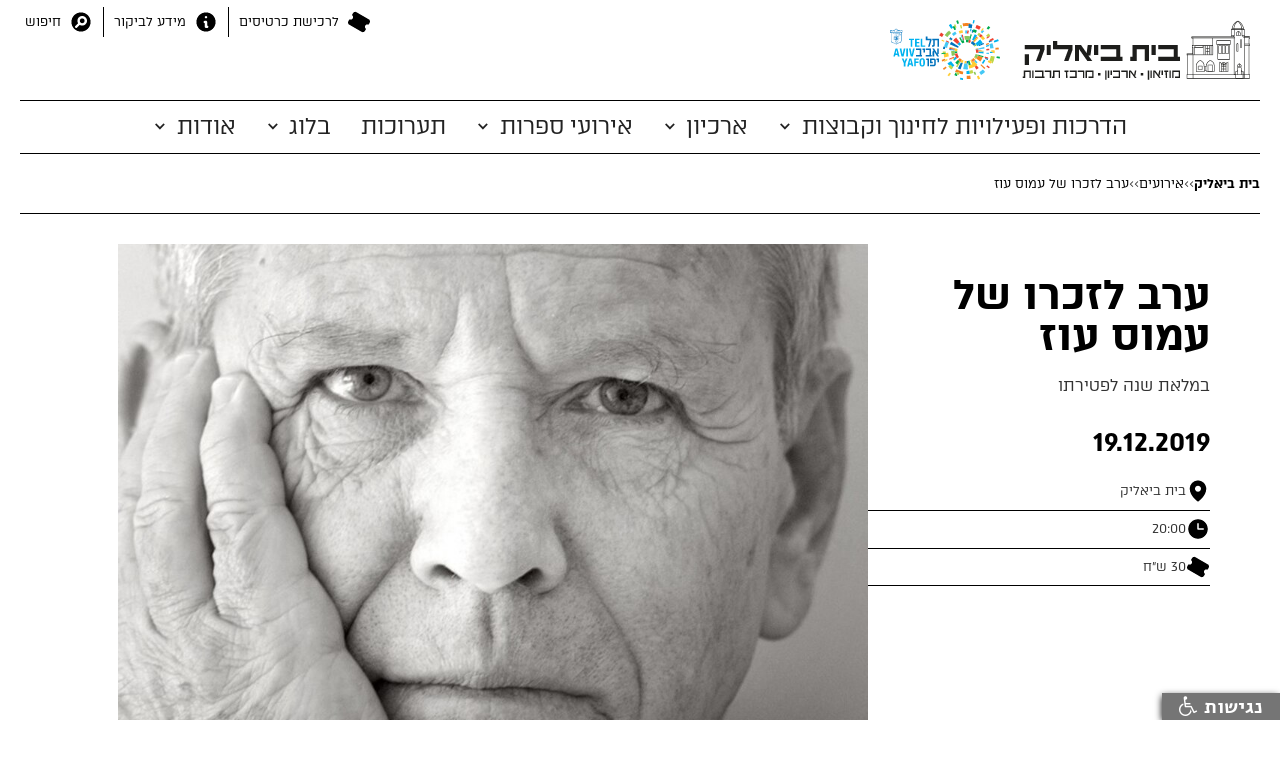

--- FILE ---
content_type: text/html; charset=utf-8
request_url: https://www.bialikmuseum.org.il/Events?eventid=1096
body_size: 6037
content:
<!DOCTYPE html>
<html data-wf-page="62e7dc453310fb18f20c2932" data-wf-site="62e7dc453310fb90700c2930" lang="he">
<head>
    <meta charset="utf-8" />
    <meta name="viewport" content="width=device-width, initial-scale=1.0">
    <title>בית ביאליק - ערב לזכרו של עמוס עוז</title>
    <meta name="description" content="במלאת שנה לפטירתו">
    <meta name="keywords">
    <meta property="og:title">
    <meta property="og:image" />
    <meta property="og:description" />




    <link rel="canonical" href="https://www.bialikmuseum.org.il/events?eventid=1096" />

    <meta content="width=device-width, initial-scale=1" name="viewport">
    <meta content="Webflow" name="generator">

    <link rel="webUrl" id="UrlRoot" href="/" />
    <link rel="webUrl" id="ApplicationRoot" href="/" />


    
    <script src="https://ajax.googleapis.com/ajax/libs/webfont/1.6.26/webfont.js" type="text/javascript"></script>
    <script type="text/javascript">WebFont.load({ google: { families: ["Frank Ruhl Libre:regular,500:hebrew,latin"] } });</script>
    <!-- [if lt IE 9]><script src="https://cdnjs.cloudflare.com/ajax/libs/html5shiv/3.7.3/html5shiv.min.js" type="text/javascript"></script><![endif] -->
    <script type="text/javascript">!function (o, c) { var n = c.documentElement, t = " w-mod-"; n.className += t + "js", ("ontouchstart" in o || o.DocumentTouch && c instanceof DocumentTouch) && (n.className += t + "touch") }(window, document);</script>
    <link href="/images/favicon.png" rel="shortcut icon" type="image/x-icon">
    <link href="/images/webclip.png" rel="apple-touch-icon">
    <link href="/webflow/css?v=XiUwoxTdj1cXwHCwX-kDVXFcUmRo9lHrEutyLdsNwIo1" rel="stylesheet"/>




    <!-- Google tag (gtag.js) -->
    <script async src="https://www.googletagmanager.com/gtag/js?id=G-ZZ5T8Z8K9P"></script>
    <script>
        window.dataLayer = window.dataLayer || []; function gtag() { dataLayer.push(arguments); } gtag('js', new Date()); gtag('config', 'G-ZZ5T8Z8K9P');
    </script>

    <!-- Google tag (gtag.js) -->
    
    
    <!-- Google Tag Manager -->

    <script>
        (function (w, d, s, l, i) {
            w[l] = w[l] || []; w[l].push({
                'gtm.start':

                    new Date().getTime(), event: 'gtm.js'
            }); var f = d.getElementsByTagName(s)[0],

                j = d.createElement(s), dl = l != 'dataLayer' ? '&l=' + l : ''; j.async = true; j.src =

                    'https://www.googletagmanager.com/gtm.js?id=' + i + dl; f.parentNode.insertBefore(j, f);

        })(window, document, 'script', 'dataLayer', 'GTM-WKT8SNXP');
    </script>

    <!-- End Google Tag Manager -->


    <script>
        !function (f, b, e, v, n, t, s) {
            if (f.fbq) return; n = f.fbq = function () {
                n.callMethod ?
                    n.callMethod.apply(n, arguments) : n.queue.push(arguments)
            };
            if (!f._fbq) f._fbq = n; n.push = n; n.loaded = !0; n.version = '2.0';
            n.queue = []; t = b.createElement(e); t.async = !0;
            t.src = v; s = b.getElementsByTagName(e)[0];
            s.parentNode.insertBefore(t, s)
        }(window, document, 'script',
            'https://connect.facebook.net/en_US/fbevents.js');
        fbq('init', '290000230468325');
        fbq('track', 'PageView');
    </script>
    <noscript>
        <img height="1" width="1" style="display:none"
             src="https://www.facebook.com/tr?id=290000230468325&ev=PageView&noscript=1" />
    </noscript>

    <!-- Meta Pixel Code -->
    

    <!-- End Meta Pixel Code -->
</head>
<body>
    <!-- Google Tag Manager (noscript) -->

    <noscript>
        <iframe src="https://www.googletagmanager.com/ns.html?id=GTM-WKT8SNXP"
                height="0" width="0" style="display:none;visibility:hidden"></iframe>
    </noscript>

    <!-- End Google Tag Manager (noscript) -->
    <script src="/bundles/jquery?v=LYwc5OxGSW7ZpkTf7ckY3GOdqafOvzeknRc1cFb3gaI1"></script>


<div data-w-id="2aef5d31-f5eb-26f9-dbe2-594fe53b8bb4" style="opacity:1" class="preloader">
    <div class="lottie-house" data-w-id="a5f4f3ac-c850-4573-3ee8-d566ab12a3c9" data-animation-type="lottie" data-src="/documents/bialik-lines-5.json" data-loop="0" data-direction="1" data-autoplay="1" data-is-ix2-target="0" data-renderer="svg" data-default-duration="3" data-duration="0"></div>
</div>

<div class="top_bar wf-section">
    <div class="topbar__top deskotop">
        


        <div class="w-layout-hflex header-logo-row desktop">
            <a href="/" aria-current="page" class="logo-new desktop w-inline-block w--current">
                <img src="/images/BialikHouse-logo23.svg" loading="lazy" alt="לוגו בית ביאליק" class="logo-img ">
            </a>
            <img src="/images/Tel_Aviv_Logo-color.svg" loading="lazy" alt="" class="logo-img">
        </div>


        <div class="small_links desktop">
            <a href="https://tlv-bialik.smarticket.co.il//show/62" target="_blank" class="header__top-link last w-inline-block">
                <img src="/images/icon-ticket.svg" loading="lazy" alt="" class="toplinks__icon">
                <div>לרכישת כרטיסים</div>
            </a>
            <div class="header__ver-line"></div>

            <a href="https://www.bialikmuseum.org.il/pages?pageid=14" class="header__top-link w-inline-block">
                <img src="/images/icon-info.svg" loading="lazy" alt="אייקון מידע" class="toplinks__icon">
                <div>מידע לביקור</div>
            </a>
            <div class="header__ver-line"></div>
            <a href="/Search" class="header__top-link w-inline-block">
                <img src="/images/icon-search.svg" loading="lazy" alt="אייקון זכוכית מגדלת" class="toplinks__icon">
                <div>חיפוש</div>
            </a>

        </div>
    </div>
    <div data-animation="default" data-collapse="medium" data-duration="400" data-easing="ease" data-easing2="ease" data-doc-height="1" role="banner" class="navbar-box w-nav">
        <div class="navbar__menu-icon w-nav-button" aria-label="לחץ כאן לפתיחת תפריט האתר">
            <div class="w-icon-nav-menu"></div>
        </div>
        <nav role="navigation" class="bar__nav-menu w-nav-menu">

            <div class="small_links mobile">
                <a href="https://tlv-bialik.smarticket.co.il//show/62" target="_blank" class="header__top-link w-inline-block">
                    <img src="/images/icon-ticket.svg" loading="lazy" alt="" class="toplinks__icon">
                    <div>לרכישת כרטיסים</div>
                </a>
                <div class="header__ver-line"></div>

                <a href="https://www.bialikmuseum.org.il/pages?pageid=14 " class="header__top-link w-inline-block">
                    <img src="/images/icon-info.svg" loading="lazy" alt="אייקון מידע" class="toplinks__icon">
                    <div>מידע לביקור</div>
                </a>
                <div class="header__ver-line"></div>
                <a href="/Search" class="header__top-link w-inline-block">
                    <img src="/images/icon-search.svg" loading="lazy" alt="אייקון זכוכית מגדלת" class="toplinks__icon">
                    <div>חיפוש</div>
                </a>

            </div>









            
                    <div data-hover="true" data-delay="100" class="dropdown nav w-dropdown">
                        <div class="navbaar__dropdown w-dropdown-toggle" tabindex="0">
                            <div tabindex="0">הדרכות ופעילויות לחינוך וקבוצות</div>
                            <div class="dropdown__icon w-icon-dropdown-toggle"></div>
                        </div>
                        <nav class="navbar__fropdown-list w-dropdown-list" tabindex="0">
                                    <a href="https://bialikmuseum.org.il/events/eventstagpage?tagid=1004" class="navbar__dropdown-link w-dropdown-link">סיורים מודרכים</a>
                                    <a href="https://bialikmuseum.org.il/events/eventstagpage?tagid=1006" class="navbar__dropdown-link w-dropdown-link">סדנאות</a>
                                    <a href="https://bialikmuseum.org.il/events/eventstagpage?tagid=1005" class="navbar__dropdown-link w-dropdown-link">הצגות ילדים</a>
                                    <a href="https://www.bialikmuseum.org.il/events/eventstagpage?tagid=1021" class="navbar__dropdown-link w-dropdown-link">לכל המשפחה</a>


                        </nav>
                    </div>
                    <div data-hover="true" data-delay="100" class="dropdown nav w-dropdown">
                        <div class="navbaar__dropdown w-dropdown-toggle" tabindex="0">
                            <div tabindex="0">ארכיון</div>
                            <div class="dropdown__icon w-icon-dropdown-toggle"></div>
                        </div>
                        <nav class="navbar__fropdown-list w-dropdown-list" tabindex="0">
                                    <a href="https://bialikmuseum.org.il/archive" class="navbar__dropdown-link w-dropdown-link">אל הארכיון</a>
                                    <a href="https://www.bialikmuseum.org.il/events?eventid=1238" class="navbar__dropdown-link w-dropdown-link">&quot;ביאליק הלא מצונזר&quot;: סדרת מפגשים בארכיון</a>
                                    <a href="https://www.bialikmuseum.org.il/events?eventid=1300" class="navbar__dropdown-link w-dropdown-link">״וְעוֹד רָז אֶחָד לְךָ אֶתְוַדֶּה״ - ביקור בארכיון סביב כתבי יד נדירים </a>


                        </nav>
                    </div>
                    <div data-hover="true" data-delay="100" class="dropdown nav w-dropdown">
                        <div class="navbaar__dropdown w-dropdown-toggle" tabindex="0">
                            <div tabindex="0">אירועי ספרות</div>
                            <div class="dropdown__icon w-icon-dropdown-toggle"></div>
                        </div>
                        <nav class="navbar__fropdown-list w-dropdown-list" tabindex="0">
                                    <a href="https://bialikmuseum.org.il/events/eventstagpage?tagid=1003" class="navbar__dropdown-link w-dropdown-link">בית ביאליק מארח</a>
                                    <a href="https://www.bialikmuseum.org.il/events/eventstagpage?tagid=1023" class="navbar__dropdown-link w-dropdown-link">סדרות זום</a>
                                    <a href="https://www.bialikmuseum.org.il/events/eventstagpage?tagid=1017" class="navbar__dropdown-link w-dropdown-link">מצפן: שיחות על המקום בעקבות חמש יצירות מופת</a>
                                    <a href="https://www.bialikmuseum.org.il/events/eventstagpage?tagid=1013" class="navbar__dropdown-link w-dropdown-link">רגע אחד שקט</a>
                                    <a href="https://www.bialikmuseum.org.il/events/eventstagpage?tagid=1014" class="navbar__dropdown-link w-dropdown-link">זום אין</a>
                                    <a href="https://www.bialikmuseum.org.il/events/eventstagpage?tagid=1024" class="navbar__dropdown-link w-dropdown-link">ימי ביאליק</a>


                        </nav>
                    </div>
                        <a href="https://bialikmuseum.org.il/events/eventspage?catid=3" class="navbar__link w-nav-link" tabindex="0">תערוכות</a>
                    <div data-hover="true" data-delay="100" class="dropdown nav w-dropdown">
                        <div class="navbaar__dropdown w-dropdown-toggle" tabindex="0">
                            <div tabindex="0">בלוג</div>
                            <div class="dropdown__icon w-icon-dropdown-toggle"></div>
                        </div>
                        <nav class="navbar__fropdown-list w-dropdown-list" tabindex="0">
                                    <a href="https://www.bialikmuseum.org.il/events/eventstagpage?tagid=1015" class="navbar__dropdown-link w-dropdown-link">&quot;מה למטה מה למעלה&quot;</a>


                        </nav>
                    </div>
                    <div data-hover="true" data-delay="100" class="dropdown nav w-dropdown">
                        <div class="navbaar__dropdown w-dropdown-toggle" tabindex="0">
                            <div tabindex="0">אודות</div>
                            <div class="dropdown__icon w-icon-dropdown-toggle"></div>
                        </div>
                        <nav class="navbar__fropdown-list w-dropdown-list" tabindex="0">
                                    <a href="https://www.bialikmuseum.org.il/pages?pageid=3" class="navbar__dropdown-link w-dropdown-link">מי אנחנו</a>


                        </nav>
                    </div>
        </nav>

        

        <div class="w-layout-hflex header-logo-row mobile">
            <a href="/" aria-current="page" class="logo-new mobile w-inline-block w--current">
                <img src="/images/BialikHouse-logo23.svg" loading="lazy" alt="לוגו בית ביאליק" class="logo-img">
            </a>
            <img src="/images/Tel_Aviv_Logo-color.svg" loading="lazy" alt="" class="logo-img desktop">
        </div>
    </div>







    <div class="navbar__o-menu-wide">
        <div class="navbar__links-wrap">
            <a href="#" class="navbar__link">Text Link</a>
            <a href="#" class="navbar__link">Text Link</a>
            <a href="#" class="navbar__link">Text Link</a>
            <a href="#" class="navbar__link">Text Link</a>
            <a href="#" class="navbar__link">Text Link</a>
            <a href="#" class="navbar__link">Text Link</a>
        </div>
    </div>
</div>
    




<div class="content-sec wf-section">
    <div class="blur-sticky-box">
        <div class="breadcrumbs">
            <a href="/" class="bcrumbs_text bold">בית ביאליק</a>
            <h6>&gt;&gt;</h6>

            <a href="/Events/eventspage?catid=1" class="bcrumbs_text">אירועים</a>
            <h6>&gt;&gt;</h6>
     
            <a href="/Events?eventid=1096" class="bcrumbs_text">ערב לזכרו של עמוס עוז</a>
        </div>
    </div>
    <div class="layout_content">
        <div class="content__side sticky">
            <h1 class="event_title">ערב לזכרו של עמוס עוז</h1>
            <h2 class="event_subtitle">במלאת שנה לפטירתו</h2>
            <div class="event__date-time-row">
                <h3 class="event__date">19.12.2019</h3>

            </div>
                <div class="event__detali-row">
                    <img src="/images/map-pin-fill-24.svg" loading="lazy" width="24" alt="" title="מיקום">
                    <div>בית ביאליק</div>
                </div>
                            <div class="event__detali-row">
                    <img src="/images/clock-fill-24.svg" loading="lazy" width="24" alt="" title="שעת האירוע">
                    <div>20:00</div>
                </div>
                                        <div class="event__detali-row">
                    <img src="/images/icon-ticket.svg" loading="lazy" width="24" alt="" title="מחיר כניסה">
                    <div>30 ש&quot;ח</div>
                </div>
                        









        </div>
        <div class="content__main">
            <div class="split__main-box">
                <div class="event__img">
                        <img src="/Upload/Media/images/Events/Events109627042023190115.jpg" loading="lazy" alt="הזמנה לערב" class="img_full event">
                        <p class="img_dredit"></p>

                </div>


                <p>בתוכנית:</p>
<p><strong>עמוס עוז שלי</strong><br /><strong>מחווה לסופר, בהשתתפות</strong><br />לאה איני, אברהם בלבן<br />נורית גרץ, שירה חדד<br />מתן חרמוני, אליעז כהן<br />אגי משעול, נילי עוז<br />דניאל עוז, אלי עמיר</p>
<p><strong>עוז: שם זמני</strong><br />הקרנת סרטים נבחרים <br />מתוך סרט (עבודה בתהליך)<br />מאת יאיר קידר, העברים</p>
<p><strong>מוזיקה </strong><br />נגה אשד</p>
<p><strong>הנחיה</strong><br />קרן קוך</p>

                



<style>

    .list_gallery_group {
        display: flex;
        width: 100%;
        margin: 4% auto;
        padding-right: 0%;
        padding-left: 0%;
        flex-wrap: wrap;
        align-content: flex-start;
        direction: rtl;
        justify-content: space-between;
    }


    .w-clearfix:before, .w-clearfix:after {
        content: " ";
        display: table;
        grid-column-start: 1;
        grid-row-start: 1;
        grid-column-end: 2;
        grid-row-end: 2;
    }

    .w-clearfix:after {
        clear: both;
    }

    .w-clearfix:before, .w-clearfix:after {
        content: " ";
        display: table;
        grid-column-start: 1;
        grid-row-start: 1;
        grid-column-end: 2;
        grid-row-end: 2;
    }
</style>

<div class="lightbox_wrap-new">
        <a href="#" class="lightbox-wrap w-inline-block w-lightbox">


            <img src="/Upload/Media/images/EventGaleriesPics/EventGaleriesPics236627042023185712.jpg" loading="lazy" sizes="(max-width: 767px) 128px, 160px" alt="צילום של עמוס עוז בשחור לבן" class="lightbox__thumbnail">

            <script type="application/json" class="w-json">
                {

                "group": "event-gallery",
                "items": [
                {
                "_id": "2366",
                "origFileName": "תמונה של עמוס עוז",
                "fileName": "תמונה של עמוס עוז",
                "fileSize": 69592,
                "height": 466,
                "url": "/Upload/Media/images/EventGaleriesPics/EventGaleriesPics236627042023185712.jpg",
                "width": 700,
                "caption":"צילום: מיכאל הנדריקס" ,
                "type": "image"
                }
                ]
                }
            </script>
        </a>
        <a href="#" class="lightbox-wrap w-inline-block w-lightbox">


            <img src="/Upload/Media/images/EventGaleriesPics/EventGaleriesPics236727042023185821.jpg" loading="lazy" sizes="(max-width: 767px) 128px, 160px" alt="שירה חדד תמונה " class="lightbox__thumbnail">

            <script type="application/json" class="w-json">
                {

                "group": "event-gallery",
                "items": [
                {
                "_id": "2367",
                "origFileName": "שירה חדד",
                "fileName": "שירה חדד",
                "fileSize": 69592,
                "height": 466,
                "url": "/Upload/Media/images/EventGaleriesPics/EventGaleriesPics236727042023185821.jpg",
                "width": 700,
                "caption":"צילום: נטע אלונים" ,
                "type": "image"
                }
                ]
                }
            </script>
        </a>
        <a href="#" class="lightbox-wrap w-inline-block w-lightbox">


            <img src="/Upload/Media/images/EventGaleriesPics/EventGaleriesPics236827042023185846.jpg" loading="lazy" sizes="(max-width: 767px) 128px, 160px" alt="נילי עוז תמונה" class="lightbox__thumbnail">

            <script type="application/json" class="w-json">
                {

                "group": "event-gallery",
                "items": [
                {
                "_id": "2368",
                "origFileName": "נילי עוז",
                "fileName": "נילי עוז",
                "fileSize": 69592,
                "height": 466,
                "url": "/Upload/Media/images/EventGaleriesPics/EventGaleriesPics236827042023185846.jpg",
                "width": 700,
                "caption":"צילום: נטע אלונים" ,
                "type": "image"
                }
                ]
                }
            </script>
        </a>
        <a href="#" class="lightbox-wrap w-inline-block w-lightbox">


            <img src="/Upload/Media/images/EventGaleriesPics/EventGaleriesPics236927042023185908.jpg" loading="lazy" sizes="(max-width: 767px) 128px, 160px" alt="נורית גרץ תמונה" class="lightbox__thumbnail">

            <script type="application/json" class="w-json">
                {

                "group": "event-gallery",
                "items": [
                {
                "_id": "2369",
                "origFileName": "נורית גרץ",
                "fileName": "נורית גרץ",
                "fileSize": 69592,
                "height": 466,
                "url": "/Upload/Media/images/EventGaleriesPics/EventGaleriesPics236927042023185908.jpg",
                "width": 700,
                "caption":"צילום: נטע אלונים" ,
                "type": "image"
                }
                ]
                }
            </script>
        </a>
        <a href="#" class="lightbox-wrap w-inline-block w-lightbox">


            <img src="/Upload/Media/images/EventGaleriesPics/EventGaleriesPics237027042023185936.jpg" loading="lazy" sizes="(max-width: 767px) 128px, 160px" alt="נוגה אשר תמונה" class="lightbox__thumbnail">

            <script type="application/json" class="w-json">
                {

                "group": "event-gallery",
                "items": [
                {
                "_id": "2370",
                "origFileName": "נוגה אשר",
                "fileName": "נוגה אשר",
                "fileSize": 69592,
                "height": 466,
                "url": "/Upload/Media/images/EventGaleriesPics/EventGaleriesPics237027042023185936.jpg",
                "width": 700,
                "caption":"צילום: נטע אלונים" ,
                "type": "image"
                }
                ]
                }
            </script>
        </a>
        <a href="#" class="lightbox-wrap w-inline-block w-lightbox">


            <img src="/Upload/Media/images/EventGaleriesPics/EventGaleriesPics237127042023190207.jpg" loading="lazy" sizes="(max-width: 767px) 128px, 160px" alt="תמונה של עמוס עוז בתוך ההזמנה לאירוע" class="lightbox__thumbnail">

            <script type="application/json" class="w-json">
                {

                "group": "event-gallery",
                "items": [
                {
                "_id": "2371",
                "origFileName": "הזמנה",
                "fileName": "הזמנה",
                "fileSize": 69592,
                "height": 466,
                "url": "/Upload/Media/images/EventGaleriesPics/EventGaleriesPics237127042023190207.jpg",
                "width": 700,
                "caption":"" ,
                "type": "image"
                }
                ]
                }
            </script>
        </a>

    </div>




            </div>
        </div>
    </div>
</div>


<section class="footer-light wf-section">
    <div class="container">
        <div class="signature-line">
            <div class="signature__line"></div>
            <div class="signature__bialik"></div>
            <div class="signature__line full"></div>
        </div>
        <div class="footer-wrapper-two">
            <div class="footer_row1">
                <div class="footer-block-two">
                    <div class="footer-title">בית ביאליק</div>
                    <div class="fine-print">מוזיאון · ארכיון · מרכז תרבות</div>
                    <div class="footer__contact">רח׳ ביאליק 22, תל אביב יפו</div>
                    <div class="footer__contact">טל׳  03-7240328</div>
                    <div class="footer__contact">
                        אימייל<a href="/cdn-cgi/l/email-protection#5735323e237a353e363b3e3c173a363e3b7923323b7a36213e2179303821793e3b" class="footer_text-link"> <span class="__cf_email__" data-cfemail="95f7f0fce1b8f7fcf4f9fcfed5f8f4fcf9bbe1f0f9b8f4e3fce3bbf2fae3bbfcf9">[email&#160;protected]</span> </a>
                    </div>
                </div>
                <div class="footer-block-wide">


                </div>
                <div class="footer__logo-box">
                    
                </div>
            </div>

            <div class="footer_icon-row">
                <div class="footer_row2">
                    
                    <a href="https://www.instagram.com/beit_bialik_museum/" class="footer_social-ic w-inline-block"><img src="/images/ic-inst.svg" loading="lazy" alt="אינסטגרם" class="footer_icon"></a>
                    
                    <a href="https://www.facebook.com/beitbialik/" class="footer_social-ic w-inline-block"><img src="/images/ic-fb.svg" loading="lazy" alt="פייסבוק" class="footer_icon"></a>
                </div>
                <div class="footer_city-logos">
                    <a href="https://www.tel-aviv.gov.il/Pages/HomePage.aspx" class="footer__logo-tlv w-inline-block" target="_blank" aria-label="מעבר לאתר עיריית תל אביב"></a>
                    <a href="https://www.tel-aviv.gov.il/Residents/CommunityAndSports/Pages/CommunityAndSports.aspx" aria-label="למעבר לאתר קהילה וספורט" class="footer__logo-minhal w-inline-block" target="_blank"></a>
                    
                    <a href="https://www.gov.il/he/departments/topics/culture/govil-landing-page" class="footer__logo-tarbutmin w-inline-block" aria-label="מעבר לאתר של משרד התרבות והספורט" target="_blank"></a>
                </div>
            </div>
        </div>
            <div class="footer-bottom">
                <div class="footer-copyright">כל הזכויות שמורות לבית ביאליק © 2023</div>
                <div class="footer__link-row">
                    <div class="footer-copyright">
                        A <a href="https://www.cyberserve.co.il" target="_blank" class="footer_text-link">Cyberserve</a> website
                    </div>
                </div>
            </div>
   

    </div>
   
</section>
    <script data-cfasync="false" src="/cdn-cgi/scripts/5c5dd728/cloudflare-static/email-decode.min.js"></script><script src="/webflow/scripts?v=YMEeikUMyY2HrnqzSa0MsTrxOB0b1vvFMQ8EHCDLUM01"></script>



    <script src="/bundles/bootstrap?v=S9-VFjJll7-h6B6vedKZxuNRBdqXLY3XTPKv3OQRv1w1"></script>

    

    <script type="text/javascript" src="/Accessibility/accessibilityControl/accessibilityControl.js"></script>
<script defer src="https://static.cloudflareinsights.com/beacon.min.js/vcd15cbe7772f49c399c6a5babf22c1241717689176015" integrity="sha512-ZpsOmlRQV6y907TI0dKBHq9Md29nnaEIPlkf84rnaERnq6zvWvPUqr2ft8M1aS28oN72PdrCzSjY4U6VaAw1EQ==" data-cf-beacon='{"version":"2024.11.0","token":"d71e9ecd239f4f6a942b4386af1ede8b","r":1,"server_timing":{"name":{"cfCacheStatus":true,"cfEdge":true,"cfExtPri":true,"cfL4":true,"cfOrigin":true,"cfSpeedBrain":true},"location_startswith":null}}' crossorigin="anonymous"></script>
</body>
</html>


--- FILE ---
content_type: text/css; charset=utf-8
request_url: https://www.bialikmuseum.org.il/webflow/css?v=XiUwoxTdj1cXwHCwX-kDVXFcUmRo9lHrEutyLdsNwIo1
body_size: 26203
content:
/* Minification failed. Returning unminified contents.
(2173,3): run-time error CSS1062: Expected semicolon or closing curly-brace, found '-'
(2647,26): run-time error CSS1039: Token not allowed after unary operator: '-white-smoke'
(2748,21): run-time error CSS1038: Expected hex color, found '#0000'
(2825,26): run-time error CSS1039: Token not allowed after unary operator: '-white-smoke'
(2961,21): run-time error CSS1038: Expected hex color, found '#0000'
(3045,26): run-time error CSS1039: Token not allowed after unary operator: '-white-smoke'
(3380,21): run-time error CSS1038: Expected hex color, found '#fffc'
(3538,26): run-time error CSS1039: Token not allowed after unary operator: '-white-smoke'
(3557,26): run-time error CSS1039: Token not allowed after unary operator: '-white-smoke'
(3612,21): run-time error CSS1038: Expected hex color, found '#0000'
(3663,21): run-time error CSS1038: Expected hex color, found '#0000'
(3784,21): run-time error CSS1038: Expected hex color, found '#0000'
(3846,26): run-time error CSS1039: Token not allowed after unary operator: '-white-smoke'
(4141,26): run-time error CSS1039: Token not allowed after unary operator: '-white-smoke'
(4142,26): run-time error CSS1039: Token not allowed after unary operator: '-white-smoke'
(4484,28): run-time error CSS1039: Token not allowed after unary operator: '-white-smoke'
 */
/*! normalize.css v3.0.3 | MIT License | github.com/necolas/normalize.css */
/**
 * 1. Set default font family to sans-serif.
 * 2. Prevent iOS and IE text size adjust after device orientation change,
 *    without disabling user zoom.
 */
html {
  font-family: sans-serif;
  /* 1 */
  -ms-text-size-adjust: 100%;
  /* 2 */
  -webkit-text-size-adjust: 100%;
  /* 2 */
}
/**
 * Remove default margin.
 */
body {
  margin: 0;
}
/* HTML5 display definitions
   ========================================================================== */
/**
 * Correct `block` display not defined for any HTML5 element in IE 8/9.
 * Correct `block` display not defined for `details` or `summary` in IE 10/11
 * and Firefox.
 * Correct `block` display not defined for `main` in IE 11.
 */
article,
aside,
details,
figcaption,
figure,
footer,
header,
hgroup,
main,
menu,
nav,
section,
summary {
  display: block;
}
/**
 * 1. Correct `inline-block` display not defined in IE 8/9.
 * 2. Normalize vertical alignment of `progress` in Chrome, Firefox, and Opera.
 */
audio,
canvas,
progress,
video {
  display: inline-block;
  /* 1 */
  vertical-align: baseline;
  /* 2 */
}
/**
 * Prevent modern browsers from displaying `audio` without controls.
 * Remove excess height in iOS 5 devices.
 */
audio:not([controls]) {
  display: none;
  height: 0;
}
/**
 * Address `[hidden]` styling not present in IE 8/9/10.
 * Hide the `template` element in IE 8/9/10/11, Safari, and Firefox < 22.
 */
[hidden],
template {
  display: none;
}
/* Links
   ========================================================================== */
/**
 * Remove the gray background color from active links in IE 10.
 */
a {
  background-color: transparent;
}
/**
 * Improve readability of focused elements when they are also in an
 * active/hover state.
 */
a:active,
a:hover {
  outline: 0;
}
/* Text-level semantics
   ========================================================================== */
/**
 * Address styling not present in IE 8/9/10/11, Safari, and Chrome.
 */
abbr[title] {
  border-bottom: 1px dotted;
}
/**
 * Address style set to `bolder` in Firefox 4+, Safari, and Chrome.
 */
b,
strong {
  font-weight: bold;
}
/**
 * Address styling not present in Safari and Chrome.
 */
dfn {
  font-style: italic;
}
/**
 * Address variable `h1` font-size and margin within `section` and `article`
 * contexts in Firefox 4+, Safari, and Chrome.
 */
h1 {
  font-size: 2em;
  margin: 0.67em 0;
}
/**
 * Address styling not present in IE 8/9.
 */
mark {
  background: #ff0;
  color: #000;
}
/**
 * Address inconsistent and variable font size in all browsers.
 */
small {
  font-size: 80%;
}
/**
 * Prevent `sub` and `sup` affecting `line-height` in all browsers.
 */
sub,
sup {
  font-size: 75%;
  line-height: 0;
  position: relative;
  vertical-align: baseline;
}
sup {
  top: -0.5em;
}
sub {
  bottom: -0.25em;
}
/* Embedded content
   ========================================================================== */
/**
 * Remove border when inside `a` element in IE 8/9/10.
 */
img {
  border: 0;
}
/**
 * Correct overflow not hidden in IE 9/10/11.
 */
svg:not(:root) {
  overflow: hidden;
}
/* Grouping content
   ========================================================================== */
/**
 * Address margin not present in IE 8/9 and Safari.
 */
figure {
  margin: 1em 40px;
}
/**
 * Address differences between Firefox and other browsers.
 */
hr {
  box-sizing: content-box;
  height: 0;
}
/**
 * Contain overflow in all browsers.
 */
pre {
  overflow: auto;
}
/**
 * Address odd `em`-unit font size rendering in all browsers.
 */
code,
kbd,
pre,
samp {
  font-family: monospace, monospace;
  font-size: 1em;
}
/* Forms
   ========================================================================== */
/**
 * Known limitation: by default, Chrome and Safari on OS X allow very limited
 * styling of `select`, unless a `border` property is set.
 */
/**
 * 1. Correct color not being inherited.
 *    Known issue: affects color of disabled elements.
 * 2. Correct font properties not being inherited.
 * 3. Address margins set differently in Firefox 4+, Safari, and Chrome.
 */
button,
input,
optgroup,
select,
textarea {
  color: inherit;
  /* 1 */
  font: inherit;
  /* 2 */
  margin: 0;
  /* 3 */
}
/**
 * Address `overflow` set to `hidden` in IE 8/9/10/11.
 */
button {
  overflow: visible;
}
/**
 * Address inconsistent `text-transform` inheritance for `button` and `select`.
 * All other form control elements do not inherit `text-transform` values.
 * Correct `button` style inheritance in Firefox, IE 8/9/10/11, and Opera.
 * Correct `select` style inheritance in Firefox.
 */
button,
select {
  text-transform: none;
}
/**
 * 1. Avoid the WebKit bug in Android 4.0.* where (2) destroys native `audio`
 *    and `video` controls.
 * 2. Correct inability to style clickable `input` types in iOS.
 * 3. Improve usability and consistency of cursor style between image-type
 *    `input` and others.
 * 4. CUSTOM FOR WEBFLOW: Removed the input[type="submit"] selector to reduce
 *    specificity and defer to the .w-button selector
 */
button,
html input[type="button"],
input[type="reset"] {
  -webkit-appearance: button;
  /* 2 */
  cursor: pointer;
  /* 3 */
}
/**
 * Re-set default cursor for disabled elements.
 */
button[disabled],
html input[disabled] {
  cursor: default;
}
/**
 * Remove inner padding and border in Firefox 4+.
 */
button::-moz-focus-inner,
input::-moz-focus-inner {
  border: 0;
  padding: 0;
}
/**
 * Address Firefox 4+ setting `line-height` on `input` using `!important` in
 * the UA stylesheet.
 */
input {
  line-height: normal;
}
/**
 * It's recommended that you don't attempt to style these elements.
 * Firefox's implementation doesn't respect box-sizing, padding, or width.
 *
 * 1. Address box sizing set to `content-box` in IE 8/9/10.
 * 2. Remove excess padding in IE 8/9/10.
 */
input[type='checkbox'],
input[type='radio'] {
  box-sizing: border-box;
  /* 1 */
  padding: 0;
  /* 2 */
}
/**
 * Fix the cursor style for Chrome's increment/decrement buttons. For certain
 * `font-size` values of the `input`, it causes the cursor style of the
 * decrement button to change from `default` to `text`.
 */
input[type='number']::-webkit-inner-spin-button,
input[type='number']::-webkit-outer-spin-button {
  height: auto;
}
/**
 * 1. CUSTOM FOR WEBFLOW: changed from `textfield` to `none` to normalize iOS rounded input
 * 2. CUSTOM FOR WEBFLOW: box-sizing: content-box rule removed
 *    (similar to normalize.css >=4.0.0)
 */
input[type='search'] {
  -webkit-appearance: none;
  /* 1 */
}
/**
 * Remove inner padding and search cancel button in Safari and Chrome on OS X.
 * Safari (but not Chrome) clips the cancel button when the search input has
 * padding (and `textfield` appearance).
 */
input[type='search']::-webkit-search-cancel-button,
input[type='search']::-webkit-search-decoration {
  -webkit-appearance: none;
}
/**
 * Define consistent border, margin, and padding.
 */
fieldset {
  border: 1px solid #c0c0c0;
  margin: 0 2px;
  padding: 0.35em 0.625em 0.75em;
}
/**
 * 1. Correct `color` not being inherited in IE 8/9/10/11.
 * 2. Remove padding so people aren't caught out if they zero out fieldsets.
 */
legend {
  border: 0;
  /* 1 */
  padding: 0;
  /* 2 */
}
/**
 * Remove default vertical scrollbar in IE 8/9/10/11.
 */
textarea {
  overflow: auto;
}
/**
 * Don't inherit the `font-weight` (applied by a rule above).
 * NOTE: the default cannot safely be changed in Chrome and Safari on OS X.
 */
optgroup {
  font-weight: bold;
}
/* Tables
   ========================================================================== */
/**
 * Remove most spacing between table cells.
 */
table {
  border-collapse: collapse;
  border-spacing: 0;
}
td,
th {
  padding: 0;
}

@font-face {
  font-family: 'webflow-icons';
  src: url("[data-uri]") format('truetype');
  font-weight: normal;
  font-style: normal;
}
[class^="w-icon-"],
[class*=" w-icon-"] {
  /* use !important to prevent issues with browser extensions that change fonts */
  font-family: 'webflow-icons' !important;
  speak: none;
  font-style: normal;
  font-weight: normal;
  font-variant: normal;
  text-transform: none;
  line-height: 1;
  /* Better Font Rendering =========== */
  -webkit-font-smoothing: antialiased;
  -moz-osx-font-smoothing: grayscale;
}
.w-icon-slider-right:before {
  content: "\e600";
}
.w-icon-slider-left:before {
  content: "\e601";
}
.w-icon-nav-menu:before {
  content: "\e602";
}
.w-icon-arrow-down:before,
.w-icon-dropdown-toggle:before {
  content: "\e603";
}
.w-icon-file-upload-remove:before {
  content: "\e900";
}
.w-icon-file-upload-icon:before {
  content: "\e903";
}
* {
  -webkit-box-sizing: border-box;
  -moz-box-sizing: border-box;
  box-sizing: border-box;
}
html {
  height: 100%;
}
body {
  margin: 0;
  min-height: 100%;
  background-color: #fff;
  font-family: Arial, sans-serif;
  font-size: 14px;
  line-height: 20px;
  color: #333;
}
img {
  max-width: 100%;
  vertical-align: middle;
  display: inline-block;
}
html.w-mod-touch * {
  background-attachment: scroll !important;
}
.w-block {
  display: block;
}
.w-inline-block {
  max-width: 100%;
  display: inline-block;
}
.w-clearfix:before,
.w-clearfix:after {
  content: " ";
  display: table;
  grid-column-start: 1;
  grid-row-start: 1;
  grid-column-end: 2;
  grid-row-end: 2;
}
.w-clearfix:after {
  clear: both;
}
.w-hidden {
  display: none;
}
.w-button {
  display: inline-block;
  padding: 9px 15px;
  background-color: #3898EC;
  color: white;
  border: 0;
  line-height: inherit;
  text-decoration: none;
  cursor: pointer;
  border-radius: 0;
}
input.w-button {
  -webkit-appearance: button;
}
html[data-w-dynpage] [data-w-cloak] {
  color: transparent !important;
}
.w-code-block {
  margin: unset;
}
pre.w-code-block code {
  all: inherit;
}
.w-optimization {
  display: contents;
}
.w-webflow-badge,
.w-webflow-badge > img {
  box-sizing: unset;
  width: unset;
  height: unset;
  max-height: unset;
  max-width: unset;
  min-height: unset;
  min-width: unset;
  margin: unset;
  padding: unset;
  float: unset;
  clear: unset;
  border: unset;
  border-radius: unset;
  background: unset;
  background-image: unset;
  background-position: unset;
  background-size: unset;
  background-repeat: unset;
  background-origin: unset;
  background-clip: unset;
  background-attachment: unset;
  background-color: unset;
  box-shadow: unset;
  transform: unset;
  transition: unset;
  direction: unset;
  font-family: unset;
  font-weight: unset;
  color: unset;
  font-size: unset;
  line-height: unset;
  font-style: unset;
  font-variant: unset;
  text-align: unset;
  letter-spacing: unset;
  text-decoration: unset;
  text-indent: unset;
  text-transform: unset;
  list-style-type: unset;
  text-shadow: unset;
  vertical-align: unset;
  cursor: unset;
  white-space: unset;
  word-break: unset;
  word-spacing: unset;
  word-wrap: unset;
}
.w-webflow-badge {
  position: fixed !important;
  display: inline-block !important;
  visibility: visible !important;
  opacity: 1 !important;
  z-index: 2147483647 !important;
  top: auto !important;
  right: 12px !important;
  bottom: 12px !important;
  left: auto !important;
  color: #aaadb0 !important;
  background-color: #fff !important;
  border-radius: 3px !important;
  padding: 6px !important;
  font-size: 12px !important;
  line-height: 14px !important;
  text-decoration: none !important;
  transform: none !important;
  margin: 0 !important;
  width: auto !important;
  height: auto !important;
  overflow: unset !important;
  white-space: nowrap;
  box-shadow: 0 0 0 1px rgba(0, 0, 0, 0.1), 0px 1px 3px rgba(0, 0, 0, 0.1);
  cursor: pointer;
}
.w-webflow-badge > img {
  position: unset;
  display: inline-block !important;
  visibility: unset !important;
  opacity: 1 !important;
  vertical-align: middle !important;
}
h1,
h2,
h3,
h4,
h5,
h6 {
  font-weight: bold;
  margin-bottom: 10px;
}
h1 {
  font-size: 38px;
  line-height: 44px;
  margin-top: 20px;
}
h2 {
  font-size: 32px;
  line-height: 36px;
  margin-top: 20px;
}
h3 {
  font-size: 24px;
  line-height: 30px;
  margin-top: 20px;
}
h4 {
  font-size: 18px;
  line-height: 24px;
  margin-top: 10px;
}
h5 {
  font-size: 14px;
  line-height: 20px;
  margin-top: 10px;
}
h6 {
  font-size: 12px;
  line-height: 18px;
  margin-top: 10px;
}
p {
  margin-top: 0;
  margin-bottom: 10px;
}
blockquote {
  margin: 0 0 10px 0;
  padding: 10px 20px;
  border-left: 5px solid #E2E2E2;
  font-size: 18px;
  line-height: 22px;
}
figure {
  margin: 0;
  margin-bottom: 10px;
}
figcaption {
  margin-top: 5px;
  text-align: center;
}
ul,
ol {
  margin-top: 0px;
  margin-bottom: 10px;
  padding-left: 40px;
}
.w-list-unstyled {
  padding-left: 0;
  list-style: none;
}
.w-embed:before,
.w-embed:after {
  content: " ";
  display: table;
  grid-column-start: 1;
  grid-row-start: 1;
  grid-column-end: 2;
  grid-row-end: 2;
}
.w-embed:after {
  clear: both;
}
.w-video {
  width: 100%;
  position: relative;
  padding: 0;
}
.w-video iframe,
.w-video object,
.w-video embed {
  position: absolute;
  top: 0;
  left: 0;
  width: 100%;
  height: 100%;
  border: none;
}
fieldset {
  padding: 0;
  margin: 0;
  border: 0;
}
button,
[type='button'],
[type='reset'] {
  border: 0;
  cursor: pointer;
  -webkit-appearance: button;
}
.w-form {
  margin: 0 0 15px;
}
.w-form-done {
  display: none;
  padding: 20px;
  text-align: center;
  background-color: #dddddd;
}
.w-form-fail {
  display: none;
  margin-top: 10px;
  padding: 10px;
  background-color: #ffdede;
}
label {
  display: block;
  margin-bottom: 5px;
  font-weight: bold;
}
.w-input,
.w-select {
  display: block;
  width: 100%;
  height: 38px;
  padding: 8px 12px;
  margin-bottom: 10px;
  font-size: 14px;
  line-height: 1.42857143;
  color: #333333;
  vertical-align: middle;
  background-color: #ffffff;
  border: 1px solid #cccccc;
}
.w-input::placeholder,
.w-select::placeholder {
  color: #999;
}
.w-input:focus,
.w-select:focus {
  border-color: #3898EC;
  outline: 0;
}
.w-input[disabled],
.w-select[disabled],
.w-input[readonly],
.w-select[readonly],
fieldset[disabled] .w-input,
fieldset[disabled] .w-select {
  cursor: not-allowed;
}
.w-input[disabled]:not(.w-input-disabled),
.w-select[disabled]:not(.w-input-disabled),
.w-input[readonly],
.w-select[readonly],
fieldset[disabled]:not(.w-input-disabled) .w-input,
fieldset[disabled]:not(.w-input-disabled) .w-select {
  background-color: #eeeeee;
}
textarea.w-input,
textarea.w-select {
  height: auto;
}
.w-select {
  background-color: #f3f3f3;
}
.w-select[multiple] {
  height: auto;
}
.w-form-label {
  display: inline-block;
  cursor: pointer;
  font-weight: normal;
  margin-bottom: 0px;
}
.w-radio {
  display: block;
  margin-bottom: 5px;
  padding-left: 20px;
}
.w-radio:before,
.w-radio:after {
  content: " ";
  display: table;
  grid-column-start: 1;
  grid-row-start: 1;
  grid-column-end: 2;
  grid-row-end: 2;
}
.w-radio:after {
  clear: both;
}
.w-radio-input {
  margin: 4px 0 0;
  line-height: normal;
  float: left;
  margin-left: -20px;
}
.w-radio-input {
  margin-top: 3px;
}
.w-file-upload {
  display: block;
  margin-bottom: 10px;
}
.w-file-upload-input {
  width: 0.1px;
  height: 0.1px;
  opacity: 0;
  overflow: hidden;
  position: absolute;
  z-index: -100;
}
.w-file-upload-default,
.w-file-upload-uploading,
.w-file-upload-success {
  display: inline-block;
  color: #333333;
}
.w-file-upload-error {
  display: block;
  margin-top: 10px;
}
.w-file-upload-default.w-hidden,
.w-file-upload-uploading.w-hidden,
.w-file-upload-error.w-hidden,
.w-file-upload-success.w-hidden {
  display: none;
}
.w-file-upload-uploading-btn {
  display: flex;
  font-size: 14px;
  font-weight: normal;
  cursor: pointer;
  margin: 0;
  padding: 8px 12px;
  border: 1px solid #cccccc;
  background-color: #fafafa;
}
.w-file-upload-file {
  display: flex;
  flex-grow: 1;
  justify-content: space-between;
  margin: 0;
  padding: 8px 9px 8px 11px;
  border: 1px solid #cccccc;
  background-color: #fafafa;
}
.w-file-upload-file-name {
  font-size: 14px;
  font-weight: normal;
  display: block;
}
.w-file-remove-link {
  margin-top: 3px;
  margin-left: 10px;
  width: auto;
  height: auto;
  padding: 3px;
  display: block;
  cursor: pointer;
}
.w-icon-file-upload-remove {
  margin: auto;
  font-size: 10px;
}
.w-file-upload-error-msg {
  display: inline-block;
  color: #ea384c;
  padding: 2px 0;
}
.w-file-upload-info {
  display: inline-block;
  line-height: 38px;
  padding: 0 12px;
}
.w-file-upload-label {
  display: inline-block;
  font-size: 14px;
  font-weight: normal;
  cursor: pointer;
  margin: 0;
  padding: 8px 12px;
  border: 1px solid #cccccc;
  background-color: #fafafa;
}
.w-icon-file-upload-icon,
.w-icon-file-upload-uploading {
  display: inline-block;
  margin-right: 8px;
  width: 20px;
}
.w-icon-file-upload-uploading {
  height: 20px;
}
.w-container {
  margin-left: auto;
  margin-right: auto;
  max-width: 940px;
}
.w-container:before,
.w-container:after {
  content: " ";
  display: table;
  grid-column-start: 1;
  grid-row-start: 1;
  grid-column-end: 2;
  grid-row-end: 2;
}
.w-container:after {
  clear: both;
}
.w-container .w-row {
  margin-left: -10px;
  margin-right: -10px;
}
.w-row:before,
.w-row:after {
  content: " ";
  display: table;
  grid-column-start: 1;
  grid-row-start: 1;
  grid-column-end: 2;
  grid-row-end: 2;
}
.w-row:after {
  clear: both;
}
.w-row .w-row {
  margin-left: 0;
  margin-right: 0;
}
.w-col {
  position: relative;
  float: left;
  width: 100%;
  min-height: 1px;
  padding-left: 10px;
  padding-right: 10px;
}
.w-col .w-col {
  padding-left: 0;
  padding-right: 0;
}
.w-col-1 {
  width: 8.33333333%;
}
.w-col-2 {
  width: 16.66666667%;
}
.w-col-3 {
  width: 25%;
}
.w-col-4 {
  width: 33.33333333%;
}
.w-col-5 {
  width: 41.66666667%;
}
.w-col-6 {
  width: 50%;
}
.w-col-7 {
  width: 58.33333333%;
}
.w-col-8 {
  width: 66.66666667%;
}
.w-col-9 {
  width: 75%;
}
.w-col-10 {
  width: 83.33333333%;
}
.w-col-11 {
  width: 91.66666667%;
}
.w-col-12 {
  width: 100%;
}
.w-hidden-main {
  display: none !important;
}
@media screen and (max-width: 991px) {
  .w-container {
    max-width: 728px;
  }
  .w-hidden-main {
    display: inherit !important;
  }
  .w-hidden-medium {
    display: none !important;
  }
  .w-col-medium-1 {
    width: 8.33333333%;
  }
  .w-col-medium-2 {
    width: 16.66666667%;
  }
  .w-col-medium-3 {
    width: 25%;
  }
  .w-col-medium-4 {
    width: 33.33333333%;
  }
  .w-col-medium-5 {
    width: 41.66666667%;
  }
  .w-col-medium-6 {
    width: 50%;
  }
  .w-col-medium-7 {
    width: 58.33333333%;
  }
  .w-col-medium-8 {
    width: 66.66666667%;
  }
  .w-col-medium-9 {
    width: 75%;
  }
  .w-col-medium-10 {
    width: 83.33333333%;
  }
  .w-col-medium-11 {
    width: 91.66666667%;
  }
  .w-col-medium-12 {
    width: 100%;
  }
  .w-col-stack {
    width: 100%;
    left: auto;
    right: auto;
  }
}
@media screen and (max-width: 767px) {
  .w-hidden-main {
    display: inherit !important;
  }
  .w-hidden-medium {
    display: inherit !important;
  }
  .w-hidden-small {
    display: none !important;
  }
  .w-row,
  .w-container .w-row {
    margin-left: 0;
    margin-right: 0;
  }
  .w-col {
    width: 100%;
    left: auto;
    right: auto;
  }
  .w-col-small-1 {
    width: 8.33333333%;
  }
  .w-col-small-2 {
    width: 16.66666667%;
  }
  .w-col-small-3 {
    width: 25%;
  }
  .w-col-small-4 {
    width: 33.33333333%;
  }
  .w-col-small-5 {
    width: 41.66666667%;
  }
  .w-col-small-6 {
    width: 50%;
  }
  .w-col-small-7 {
    width: 58.33333333%;
  }
  .w-col-small-8 {
    width: 66.66666667%;
  }
  .w-col-small-9 {
    width: 75%;
  }
  .w-col-small-10 {
    width: 83.33333333%;
  }
  .w-col-small-11 {
    width: 91.66666667%;
  }
  .w-col-small-12 {
    width: 100%;
  }
}
@media screen and (max-width: 479px) {
  .w-container {
    max-width: none;
  }
  .w-hidden-main {
    display: inherit !important;
  }
  .w-hidden-medium {
    display: inherit !important;
  }
  .w-hidden-small {
    display: inherit !important;
  }
  .w-hidden-tiny {
    display: none !important;
  }
  .w-col {
    width: 100%;
  }
  .w-col-tiny-1 {
    width: 8.33333333%;
  }
  .w-col-tiny-2 {
    width: 16.66666667%;
  }
  .w-col-tiny-3 {
    width: 25%;
  }
  .w-col-tiny-4 {
    width: 33.33333333%;
  }
  .w-col-tiny-5 {
    width: 41.66666667%;
  }
  .w-col-tiny-6 {
    width: 50%;
  }
  .w-col-tiny-7 {
    width: 58.33333333%;
  }
  .w-col-tiny-8 {
    width: 66.66666667%;
  }
  .w-col-tiny-9 {
    width: 75%;
  }
  .w-col-tiny-10 {
    width: 83.33333333%;
  }
  .w-col-tiny-11 {
    width: 91.66666667%;
  }
  .w-col-tiny-12 {
    width: 100%;
  }
}
.w-widget {
  position: relative;
}
.w-widget-map {
  width: 100%;
  height: 400px;
}
.w-widget-map label {
  width: auto;
  display: inline;
}
.w-widget-map img {
  max-width: inherit;
}
.w-widget-map .gm-style-iw {
  text-align: center;
}
.w-widget-map .gm-style-iw > button {
  display: none !important;
}
.w-widget-twitter {
  overflow: hidden;
}
.w-widget-twitter-count-shim {
  display: inline-block;
  vertical-align: top;
  position: relative;
  width: 28px;
  height: 20px;
  text-align: center;
  background: white;
  border: #758696 solid 1px;
  border-radius: 3px;
}
.w-widget-twitter-count-shim * {
  pointer-events: none;
  user-select: none;
}
.w-widget-twitter-count-shim .w-widget-twitter-count-inner {
  position: relative;
  font-size: 15px;
  line-height: 12px;
  text-align: center;
  color: #999;
  font-family: serif;
}
.w-widget-twitter-count-shim .w-widget-twitter-count-clear {
  position: relative;
  display: block;
}
.w-widget-twitter-count-shim.w--large {
  width: 36px;
  height: 28px;
}
.w-widget-twitter-count-shim.w--large .w-widget-twitter-count-inner {
  font-size: 18px;
  line-height: 18px;
}
.w-widget-twitter-count-shim:not(.w--vertical) {
  margin-left: 5px;
  margin-right: 8px;
}
.w-widget-twitter-count-shim:not(.w--vertical).w--large {
  margin-left: 6px;
}
.w-widget-twitter-count-shim:not(.w--vertical):before,
.w-widget-twitter-count-shim:not(.w--vertical):after {
  top: 50%;
  left: 0;
  border: solid transparent;
  content: ' ';
  height: 0;
  width: 0;
  position: absolute;
  pointer-events: none;
}
.w-widget-twitter-count-shim:not(.w--vertical):before {
  border-color: rgba(117, 134, 150, 0);
  border-right-color: #5d6c7b;
  border-width: 4px;
  margin-left: -9px;
  margin-top: -4px;
}
.w-widget-twitter-count-shim:not(.w--vertical).w--large:before {
  border-width: 5px;
  margin-left: -10px;
  margin-top: -5px;
}
.w-widget-twitter-count-shim:not(.w--vertical):after {
  border-color: rgba(255, 255, 255, 0);
  border-right-color: white;
  border-width: 4px;
  margin-left: -8px;
  margin-top: -4px;
}
.w-widget-twitter-count-shim:not(.w--vertical).w--large:after {
  border-width: 5px;
  margin-left: -9px;
  margin-top: -5px;
}
.w-widget-twitter-count-shim.w--vertical {
  width: 61px;
  height: 33px;
  margin-bottom: 8px;
}
.w-widget-twitter-count-shim.w--vertical:before,
.w-widget-twitter-count-shim.w--vertical:after {
  top: 100%;
  left: 50%;
  border: solid transparent;
  content: ' ';
  height: 0;
  width: 0;
  position: absolute;
  pointer-events: none;
}
.w-widget-twitter-count-shim.w--vertical:before {
  border-color: rgba(117, 134, 150, 0);
  border-top-color: #5d6c7b;
  border-width: 5px;
  margin-left: -5px;
}
.w-widget-twitter-count-shim.w--vertical:after {
  border-color: rgba(255, 255, 255, 0);
  border-top-color: white;
  border-width: 4px;
  margin-left: -4px;
}
.w-widget-twitter-count-shim.w--vertical .w-widget-twitter-count-inner {
  font-size: 18px;
  line-height: 22px;
}
.w-widget-twitter-count-shim.w--vertical.w--large {
  width: 76px;
}
.w-background-video {
  position: relative;
  overflow: hidden;
  height: 500px;
  color: white;
}
.w-background-video > video {
  background-size: cover;
  background-position: 50% 50%;
  position: absolute;
  margin: auto;
  width: 100%;
  height: 100%;
  right: -100%;
  bottom: -100%;
  top: -100%;
  left: -100%;
  object-fit: cover;
  z-index: -100;
}
.w-background-video > video::-webkit-media-controls-start-playback-button {
  display: none !important;
  -webkit-appearance: none;
}
.w-background-video--control {
  position: absolute;
  bottom: 1em;
  right: 1em;
  background-color: transparent;
  padding: 0;
}
.w-background-video--control > [hidden] {
  display: none !important;
}
.w-slider {
  position: relative;
  height: 300px;
  text-align: center;
  background: #dddddd;
  clear: both;
  -webkit-tap-highlight-color: rgba(0, 0, 0, 0);
  tap-highlight-color: rgba(0, 0, 0, 0);
}
.w-slider-mask {
  position: relative;
  display: block;
  overflow: hidden;
  z-index: 1;
  left: 0;
  right: 0;
  height: 100%;
  white-space: nowrap;
}
.w-slide {
  position: relative;
  display: inline-block;
  vertical-align: top;
  width: 100%;
  height: 100%;
  white-space: normal;
  text-align: left;
}
.w-slider-nav {
  position: absolute;
  z-index: 2;
  top: auto;
  right: 0;
  bottom: 0;
  left: 0;
  margin: auto;
  padding-top: 10px;
  height: 40px;
  text-align: center;
  -webkit-tap-highlight-color: rgba(0, 0, 0, 0);
  tap-highlight-color: rgba(0, 0, 0, 0);
}
.w-slider-nav.w-round > div {
  border-radius: 100%;
}
.w-slider-nav.w-num > div {
  width: auto;
  height: auto;
  padding: 0.2em 0.5em;
  font-size: inherit;
  line-height: inherit;
}
.w-slider-nav.w-shadow > div {
  box-shadow: 0 0 3px rgba(51, 51, 51, 0.4);
}
.w-slider-nav-invert {
  color: #fff;
}
.w-slider-nav-invert > div {
  background-color: rgba(34, 34, 34, 0.4);
}
.w-slider-nav-invert > div.w-active {
  background-color: #222;
}
.w-slider-dot {
  position: relative;
  display: inline-block;
  width: 1em;
  height: 1em;
  background-color: rgba(255, 255, 255, 0.4);
  cursor: pointer;
  margin: 0 3px 0.5em;
  transition: background-color 100ms, color 100ms;
}
.w-slider-dot.w-active {
  background-color: #fff;
}
.w-slider-dot:focus {
  outline: none;
  box-shadow: 0px 0px 0px 2px #fff;
}
.w-slider-dot:focus.w-active {
  box-shadow: none;
}
.w-slider-arrow-left,
.w-slider-arrow-right {
  position: absolute;
  width: 80px;
  top: 0;
  right: 0;
  bottom: 0;
  left: 0;
  margin: auto;
  cursor: pointer;
  overflow: hidden;
  color: white;
  font-size: 40px;
  -webkit-tap-highlight-color: rgba(0, 0, 0, 0);
  tap-highlight-color: rgba(0, 0, 0, 0);
  user-select: none;
}
.w-slider-arrow-left [class^='w-icon-'],
.w-slider-arrow-right [class^='w-icon-'],
.w-slider-arrow-left [class*=' w-icon-'],
.w-slider-arrow-right [class*=' w-icon-'] {
  position: absolute;
}
.w-slider-arrow-left:focus,
.w-slider-arrow-right:focus {
  outline: 0;
}
.w-slider-arrow-left {
  z-index: 3;
  right: auto;
}
.w-slider-arrow-right {
  z-index: 4;
  left: auto;
}
.w-icon-slider-left,
.w-icon-slider-right {
  top: 0;
  right: 0;
  bottom: 0;
  left: 0;
  margin: auto;
  width: 1em;
  height: 1em;
}
.w-slider-aria-label {
  border: 0;
  clip: rect(0 0 0 0);
  height: 1px;
  margin: -1px;
  overflow: hidden;
  padding: 0;
  position: absolute;
  width: 1px;
}
.w-slider-force-show {
  display: block !important;
}
.w-dropdown {
  display: inline-block;
  position: relative;
  text-align: left;
  margin-left: auto;
  margin-right: auto;
  z-index: 900;
}
.w-dropdown-btn,
.w-dropdown-toggle,
.w-dropdown-link {
  position: relative;
  vertical-align: top;
  text-decoration: none;
  color: #222222;
  padding: 20px;
  text-align: left;
  margin-left: auto;
  margin-right: auto;
  white-space: nowrap;
}
.w-dropdown-toggle {
  user-select: none;
  display: inline-block;
  cursor: pointer;
  padding-right: 40px;
}
.w-dropdown-toggle:focus {
  outline: 0;
}
.w-icon-dropdown-toggle {
  position: absolute;
  top: 0;
  right: 0;
  bottom: 0;
  margin: auto;
  margin-right: 20px;
  width: 1em;
  height: 1em;
}
.w-dropdown-list {
  position: absolute;
  background: #dddddd;
  display: none;
  min-width: 100%;
}
.w-dropdown-list.w--open {
  display: block;
}
.w-dropdown-link {
  padding: 10px 20px;
  display: block;
  color: #222222;
}
.w-dropdown-link.w--current {
  color: #0082f3;
}
.w-dropdown-link:focus {
  outline: 0;
}
@media screen and (max-width: 767px) {
  .w-nav-brand {
    padding-left: 10px;
  }
}
/**
 * ## Note
 * Safari (on both iOS and OS X) does not handle viewport units (vh, vw) well.
 * For example percentage units do not work on descendants of elements that
 * have any dimensions expressed in viewport units. It also doesn’t handle them at
 * all in `calc()`.
 */
/**
 * Wrapper around all lightbox elements
 *
 * 1. Since the lightbox can receive focus, IE also gives it an outline.
 * 2. Fixes flickering on Chrome when a transition is in progress
 *    underneath the lightbox.
 */
.w-lightbox-backdrop {
  cursor: auto;
  font-style: normal;
  letter-spacing: normal;
  list-style: disc;
  text-indent: 0;
  text-shadow: none;
  text-transform: none;
  visibility: visible;
  white-space: normal;
  word-break: normal;
  word-spacing: normal;
  word-wrap: normal;
  position: fixed;
  top: 0;
  right: 0;
  bottom: 0;
  left: 0;
  color: #fff;
  font-family: "Helvetica Neue", Helvetica, Ubuntu, "Segoe UI", Verdana, sans-serif;
  font-size: 17px;
  line-height: 1.2;
  font-weight: 300;
  text-align: center;
  background: rgba(0, 0, 0, 0.9);
  z-index: 2000;
  outline: 0;
  /* 1 */
  opacity: 0;
  -webkit-user-select: none;
  -moz-user-select: none;
  -webkit-tap-highlight-color: transparent;
  -webkit-transform: translate(0, 0);
  /* 2 */
}
/**
 * Neat trick to bind the rubberband effect to our canvas instead of the whole
 * document on iOS. It also prevents a bug that causes the document underneath to scroll.
 */
.w-lightbox-backdrop,
.w-lightbox-container {
  height: 100%;
  overflow: auto;
  -webkit-overflow-scrolling: touch;
}
.w-lightbox-content {
  position: relative;
  height: 100vh;
  overflow: hidden;
}
.w-lightbox-view {
  position: absolute;
  width: 100vw;
  height: 100vh;
  opacity: 0;
}
.w-lightbox-view:before {
  content: "";
  height: 100vh;
}
/* .w-lightbox-content */
.w-lightbox-group,
.w-lightbox-group .w-lightbox-view,
.w-lightbox-group .w-lightbox-view:before {
  height: 86vh;
}
.w-lightbox-frame,
.w-lightbox-view:before {
  display: inline-block;
  vertical-align: middle;
}
/*
 * 1. Remove default margin set by user-agent on the <figure> element.
 */
.w-lightbox-figure {
  position: relative;
  margin: 0;
  /* 1 */
}
.w-lightbox-group .w-lightbox-figure {
  cursor: pointer;
}
/**
 * IE adds image dimensions as width and height attributes on the IMG tag,
 * but we need both width and height to be set to auto to enable scaling.
 */
.w-lightbox-img {
  width: auto;
  height: auto;
  max-width: none;
}
/**
 * 1. Reset if style is set by user on "All Images"
 */
.w-lightbox-image {
  display: block;
  float: none;
  /* 1 */
  max-width: 100vw;
  max-height: 100vh;
}
.w-lightbox-group .w-lightbox-image {
  max-height: 86vh;
}
.w-lightbox-caption {
  position: absolute;
  right: 0;
  bottom: 0;
  left: 0;
  padding: 0.5em 1em;
  background: rgba(0, 0, 0, 0.4);
  text-align: left;
  text-overflow: ellipsis;
  white-space: nowrap;
  overflow: hidden;
}
.w-lightbox-embed {
  position: absolute;
  top: 0;
  right: 0;
  bottom: 0;
  left: 0;
  width: 100%;
  height: 100%;
}
.w-lightbox-control {
  position: absolute;
  top: 0;
  width: 4em;
  background-size: 24px;
  background-repeat: no-repeat;
  background-position: center;
  cursor: pointer;
  -webkit-transition: all 0.3s;
  transition: all 0.3s;
}
.w-lightbox-left {
  display: none;
  bottom: 0;
  left: 0;
  /* <svg xmlns="http://www.w3.org/2000/svg" viewBox="-20 0 24 40" width="24" height="40"><g transform="rotate(45)"><path d="m0 0h5v23h23v5h-28z" opacity=".4"/><path d="m1 1h3v23h23v3h-26z" fill="#fff"/></g></svg> */
  background-image: url("[data-uri]");
}
.w-lightbox-right {
  display: none;
  right: 0;
  bottom: 0;
  /* <svg xmlns="http://www.w3.org/2000/svg" viewBox="-4 0 24 40" width="24" height="40"><g transform="rotate(45)"><path d="m0-0h28v28h-5v-23h-23z" opacity=".4"/><path d="m1 1h26v26h-3v-23h-23z" fill="#fff"/></g></svg> */
  background-image: url("[data-uri]");
}
/*
 * Without specifying the with and height inside the SVG, all versions of IE render the icon too small.
 * The bug does not seem to manifest itself if the elements are tall enough such as the above arrows.
 * (http://stackoverflow.com/questions/16092114/background-size-differs-in-internet-explorer)
 */
.w-lightbox-close {
  right: 0;
  height: 2.6em;
  /* <svg xmlns="http://www.w3.org/2000/svg" viewBox="-4 0 18 17" width="18" height="17"><g transform="rotate(45)"><path d="m0 0h7v-7h5v7h7v5h-7v7h-5v-7h-7z" opacity=".4"/><path d="m1 1h7v-7h3v7h7v3h-7v7h-3v-7h-7z" fill="#fff"/></g></svg> */
  background-image: url("[data-uri]");
  background-size: 18px;
}
/**
 * 1. All IE versions add extra space at the bottom without this.
 */
.w-lightbox-strip {
  position: absolute;
  bottom: 0;
  left: 0;
  right: 0;
  padding: 0 1vh;
  line-height: 0;
  /* 1 */
  white-space: nowrap;
  overflow-x: auto;
  overflow-y: hidden;
}
/*
 * 1. We use content-box to avoid having to do `width: calc(10vh + 2vw)`
 *    which doesn’t work in Safari anyway.
 * 2. Chrome renders images pixelated when switching to GPU. Making sure
 *    the parent is also rendered on the GPU (by setting translate3d for
 *    example) fixes this behavior.
 */
.w-lightbox-item {
  display: inline-block;
  width: 10vh;
  padding: 2vh 1vh;
  box-sizing: content-box;
  /* 1 */
  cursor: pointer;
  -webkit-transform: translate3d(0, 0, 0);
  /* 2 */
}
.w-lightbox-active {
  opacity: 0.3;
}
.w-lightbox-thumbnail {
  position: relative;
  height: 10vh;
  background: #222;
  overflow: hidden;
}
.w-lightbox-thumbnail-image {
  position: absolute;
  top: 0;
  left: 0;
}
.w-lightbox-thumbnail .w-lightbox-tall {
  top: 50%;
  width: 100%;
  -webkit-transform: translate(0, -50%);
  transform: translate(0, -50%);
}
.w-lightbox-thumbnail .w-lightbox-wide {
  left: 50%;
  height: 100%;
  -webkit-transform: translate(-50%, 0);
  transform: translate(-50%, 0);
}
/*
 * Spinner
 *
 * Absolute pixel values are used to avoid rounding errors that would cause
 * the white spinning element to be misaligned with the track.
 */
.w-lightbox-spinner {
  position: absolute;
  top: 50%;
  left: 50%;
  box-sizing: border-box;
  width: 40px;
  height: 40px;
  margin-top: -20px;
  margin-left: -20px;
  border: 5px solid rgba(0, 0, 0, 0.4);
  border-radius: 50%;
  -webkit-animation: spin 0.8s infinite linear;
  animation: spin 0.8s infinite linear;
}
.w-lightbox-spinner:after {
  content: "";
  position: absolute;
  top: -4px;
  right: -4px;
  bottom: -4px;
  left: -4px;
  border: 3px solid transparent;
  border-bottom-color: #fff;
  border-radius: 50%;
}
/*
 * Utility classes
 */
.w-lightbox-hide {
  display: none;
}
.w-lightbox-noscroll {
  overflow: hidden;
}
@media (min-width: 768px) {
  .w-lightbox-content {
    height: 96vh;
    margin-top: 2vh;
  }
  .w-lightbox-view,
  .w-lightbox-view:before {
    height: 96vh;
  }
  /* .w-lightbox-content */
  .w-lightbox-group,
  .w-lightbox-group .w-lightbox-view,
  .w-lightbox-group .w-lightbox-view:before {
    height: 84vh;
  }
  .w-lightbox-image {
    max-width: 96vw;
    max-height: 96vh;
  }
  .w-lightbox-group .w-lightbox-image {
    max-width: 82.3vw;
    max-height: 84vh;
  }
  .w-lightbox-left,
  .w-lightbox-right {
    display: block;
    opacity: 0.5;
  }
  .w-lightbox-close {
    opacity: 0.8;
  }
  .w-lightbox-control:hover {
    opacity: 1;
  }
}
.w-lightbox-inactive,
.w-lightbox-inactive:hover {
  opacity: 0;
}
.w-richtext:before,
.w-richtext:after {
  content: " ";
  display: table;
  grid-column-start: 1;
  grid-row-start: 1;
  grid-column-end: 2;
  grid-row-end: 2;
}
.w-richtext:after {
  clear: both;
}
.w-richtext[contenteditable="true"]:before,
.w-richtext[contenteditable="true"]:after {
  white-space: initial;
}
.w-richtext ol,
.w-richtext ul {
  overflow: hidden;
}
.w-richtext .w-richtext-figure-selected.w-richtext-figure-type-video div:after,
.w-richtext .w-richtext-figure-selected[data-rt-type="video"] div:after {
  outline: 2px solid #2895f7;
}
.w-richtext .w-richtext-figure-selected.w-richtext-figure-type-image div,
.w-richtext .w-richtext-figure-selected[data-rt-type="image"] div {
  outline: 2px solid #2895f7;
}
.w-richtext figure.w-richtext-figure-type-video > div:after,
.w-richtext figure[data-rt-type="video"] > div:after {
  content: '';
  position: absolute;
  display: none;
  left: 0;
  top: 0;
  right: 0;
  bottom: 0;
}
.w-richtext figure {
  position: relative;
  max-width: 60%;
}
.w-richtext figure > div:before {
  cursor: default!important;
}
.w-richtext figure img {
  width: 100%;
}
.w-richtext figure figcaption.w-richtext-figcaption-placeholder {
  opacity: 0.6;
}
.w-richtext figure div {
  /* fix incorrectly sized selection border in the data manager */
  font-size: 0px;
  color: transparent;
}
.w-richtext figure.w-richtext-figure-type-image,
.w-richtext figure[data-rt-type="image"] {
  display: table;
}
.w-richtext figure.w-richtext-figure-type-image > div,
.w-richtext figure[data-rt-type="image"] > div {
  display: inline-block;
}
.w-richtext figure.w-richtext-figure-type-image > figcaption,
.w-richtext figure[data-rt-type="image"] > figcaption {
  display: table-caption;
  caption-side: bottom;
}
.w-richtext figure.w-richtext-figure-type-video,
.w-richtext figure[data-rt-type="video"] {
  width: 60%;
  height: 0;
}
.w-richtext figure.w-richtext-figure-type-video iframe,
.w-richtext figure[data-rt-type="video"] iframe {
  position: absolute;
  top: 0;
  left: 0;
  width: 100%;
  height: 100%;
}
.w-richtext figure.w-richtext-figure-type-video > div,
.w-richtext figure[data-rt-type="video"] > div {
  width: 100%;
}
.w-richtext figure.w-richtext-align-center {
  margin-right: auto;
  margin-left: auto;
  clear: both;
}
.w-richtext figure.w-richtext-align-center.w-richtext-figure-type-image > div,
.w-richtext figure.w-richtext-align-center[data-rt-type="image"] > div {
  max-width: 100%;
}
.w-richtext figure.w-richtext-align-normal {
  clear: both;
}
.w-richtext figure.w-richtext-align-fullwidth {
  width: 100%;
  max-width: 100%;
  text-align: center;
  clear: both;
  display: block;
  margin-right: auto;
  margin-left: auto;
}
.w-richtext figure.w-richtext-align-fullwidth > div {
  display: inline-block;
  /* padding-bottom is used for aspect ratios in video figures
      we want the div to inherit that so hover/selection borders in the designer-canvas
      fit right*/
  padding-bottom: inherit;
}
.w-richtext figure.w-richtext-align-fullwidth > figcaption {
  display: block;
}
.w-richtext figure.w-richtext-align-floatleft {
  float: left;
  margin-right: 15px;
  clear: none;
}
.w-richtext figure.w-richtext-align-floatright {
  float: right;
  margin-left: 15px;
  clear: none;
}
.w-nav {
  position: relative;
  background: #dddddd;
  z-index: 1000;
}
.w-nav:before,
.w-nav:after {
  content: " ";
  display: table;
  grid-column-start: 1;
  grid-row-start: 1;
  grid-column-end: 2;
  grid-row-end: 2;
}
.w-nav:after {
  clear: both;
}
.w-nav-brand {
  position: relative;
  float: left;
  text-decoration: none;
  color: #333333;
}
.w-nav-link {
  position: relative;
  display: inline-block;
  vertical-align: top;
  text-decoration: none;
  color: #222222;
  padding: 20px;
  text-align: left;
  margin-left: auto;
  margin-right: auto;
}
.w-nav-link.w--current {
  color: #0082f3;
}
.w-nav-menu {
  position: relative;
  float: right;
}
[data-nav-menu-open] {
  display: block !important;
  position: absolute;
  top: 100%;
  left: 0;
  right: 0;
  background: #C8C8C8;
  text-align: center;
  overflow: visible;
  min-width: 200px;
}
.w--nav-link-open {
  display: block;
  position: relative;
}
.w-nav-overlay {
  position: absolute;
  overflow: hidden;
  display: none;
  top: 100%;
  left: 0;
  right: 0;
  width: 100%;
}
.w-nav-overlay [data-nav-menu-open] {
  top: 0;
}
.w-nav[data-animation='over-left'] .w-nav-overlay {
  width: auto;
}
.w-nav[data-animation='over-left'] .w-nav-overlay,
.w-nav[data-animation='over-left'] [data-nav-menu-open] {
  right: auto;
  z-index: 1;
  top: 0;
}
.w-nav[data-animation='over-right'] .w-nav-overlay {
  width: auto;
}
.w-nav[data-animation='over-right'] .w-nav-overlay,
.w-nav[data-animation='over-right'] [data-nav-menu-open] {
  left: auto;
  z-index: 1;
  top: 0;
}
.w-nav-button {
  position: relative;
  float: right;
  padding: 18px;
  font-size: 24px;
  display: none;
  cursor: pointer;
  -webkit-tap-highlight-color: rgba(0, 0, 0, 0);
  tap-highlight-color: rgba(0, 0, 0, 0);
  user-select: none;
}
.w-nav-button:focus {
  outline: 0;
}
.w-nav-button.w--open {
  background-color: #C8C8C8;
  color: white;
}
.w-nav[data-collapse='all'] .w-nav-menu {
  display: none;
}
.w-nav[data-collapse='all'] .w-nav-button {
  display: block;
}
.w--nav-dropdown-open {
  display: block;
}
.w--nav-dropdown-toggle-open {
  display: block;
}
.w--nav-dropdown-list-open {
  position: static;
}
@media screen and (max-width: 991px) {
  .w-nav[data-collapse='medium'] .w-nav-menu {
    display: none;
  }
  .w-nav[data-collapse='medium'] .w-nav-button {
    display: block;
  }
}
@media screen and (max-width: 767px) {
  .w-nav[data-collapse='small'] .w-nav-menu {
    display: none;
  }
  .w-nav[data-collapse='small'] .w-nav-button {
    display: block;
  }
  .w-nav-brand {
    padding-left: 10px;
  }
}
@media screen and (max-width: 479px) {
  .w-nav[data-collapse='tiny'] .w-nav-menu {
    display: none;
  }
  .w-nav[data-collapse='tiny'] .w-nav-button {
    display: block;
  }
}
.w-tabs {
  position: relative;
}
.w-tabs:before,
.w-tabs:after {
  content: " ";
  display: table;
  grid-column-start: 1;
  grid-row-start: 1;
  grid-column-end: 2;
  grid-row-end: 2;
}
.w-tabs:after {
  clear: both;
}
.w-tab-menu {
  position: relative;
}
.w-tab-link {
  position: relative;
  display: inline-block;
  vertical-align: top;
  text-decoration: none;
  padding: 9px 30px;
  text-align: left;
  cursor: pointer;
  color: #222222;
  background-color: #dddddd;
}
.w-tab-link.w--current {
  background-color: #C8C8C8;
}
.w-tab-link:focus {
  outline: 0;
}
.w-tab-content {
  position: relative;
  display: block;
  overflow: hidden;
}
.w-tab-pane {
  position: relative;
  display: none;
}
.w--tab-active {
  display: block;
}
@media screen and (max-width: 479px) {
  .w-tab-link {
    display: block;
  }
}
.w-ix-emptyfix:after {
  content: "";
}
@keyframes spin {
  0% {
    transform: rotate(0deg);
  }
  100% {
    transform: rotate(360deg);
  }
}
.w-dyn-empty {
  padding: 10px;
  background-color: #dddddd;
}
.w-dyn-hide {
  display: none !important;
}
.w-dyn-bind-empty {
  display: none !important;
}
.w-condition-invisible {
  display: none !important;
}
.wf-layout-layout {
  display: grid;
}

@font-face {
  font-family: Atlas aaa;
  src: url('../fonts/atlas-bold-aaa.otf') format("opentype");
  font-weight: 700;
  font-style: normal;
  font-display: swap;
}

@font-face {
  font-family: Atlas aaa;
  src: url('../fonts/atlas-regular-aaa.otf') format("opentype");
  font-weight: 400;
  font-style: normal;
  font-display: swap;
}

@font-face {
  font-family: Atlas aaa;
  src: url('../fonts/atlas-light-aaa.otf') format("opentype");
  font-weight: 300;
  font-style: normal;
  font-display: swap;
}

:root {
  --white-smoke: whitesmoke;
}

.w-layout-hflex {
  flex-direction: row;
  align-items: flex-start;
  display: flex;
}

.w-embed-youtubevideo {
  background-image: url('https://d3e54v103j8qbb.cloudfront.net/static/youtube-placeholder.2b05e7d68d.svg');
  background-position: 50%;
  background-size: cover;
  width: 100%;
  padding-bottom: 0;
  padding-left: 0;
  padding-right: 0;
  position: relative;
}

.w-embed-youtubevideo:empty {
  min-height: 75px;
  padding-bottom: 56.25%;
}

body {
  color: #333;
  font-family: Atlas aaa, sans-serif;
  font-size: 16px;
  line-height: 20px;
}

h1 {
  margin-top: 0;
  margin-bottom: 0;
  font-size: 6em;
  font-weight: 400;
  line-height: 1.2em;
}

h2 {
  margin-top: 20px;
  margin-bottom: 0;
  font-size: 2.8em;
  font-weight: 700;
  line-height: 1em;
}

h3 {
  margin-top: 0;
  margin-bottom: 0;
  font-size: 1.6em;
  font-weight: 700;
  line-height: 1.2em;
}

h4 {
  margin-top: 10px;
  margin-bottom: 10px;
  font-size: 1.2em;
  font-weight: 700;
  line-height: 1.2em;
}

h5 {
  margin-top: 10px;
  margin-bottom: 10px;
  font-size: 1.1em;
  font-weight: 400;
  line-height: 1.4em;
}

h6 {
  margin-top: 10px;
  margin-bottom: 10px;
  font-size: .8em;
  font-weight: 400;
  line-height: 1.2em;
}

p {
  text-align: right;
  margin-bottom: 10px;
  line-height: 30px;
}

a {
  color: #000;
  text-decoration: none;
}

a:hover {
  text-decoration: underline;
}

.typo_sec {
  margin-left: 20px;
  margin-right: 20px;
}

.body {
  color: #000;
  font-family: Atlas aaa, sans-serif;
  font-size: 16px;
  line-height: 22px;
}

.heading {
  font-size: 120px;
  font-weight: 400;
  line-height: 1.2em;
}

.line-1 {
  background-color: #000;
  height: 2px;
  margin-top: 30px;
  margin-bottom: 30px;
}

.line-1.only_top {
  margin-bottom: 0;
}

.heading-2 {
  font-size: 1.1em;
  font-weight: 400;
}

.heading-3 {
  font-size: 1.2em;
}

.boxes_sec {
  direction: rtl;
  margin-top: 30px;
  margin-left: 20px;
  margin-right: 20px;
  font-size: 1em;
  line-height: 1em;
  position: relative;
}

.boxes_sec.main-page {
  margin-top: 60px;
}

.boxes_wrap {
  grid-column-gap: 30px;
  grid-row-gap: 30px;
  direction: rtl;
  flex-flow: wrap;
  place-content: flex-start;
  align-items: flex-start;
  width: 100%;
  max-width: 1200px;
  margin-left: auto;
  margin-right: auto;
  padding-top: 30px;
  font-size: 1em;
  line-height: 1em;
  display: flex;
}

.boxes_wrap.search {
  grid-column-gap: 0px;
  grid-row-gap: 0px;
}

.hl_vertical {
  flex-direction: column;
  flex: none;
  align-items: flex-start;
  width: 30%;
  max-width: 30%;
  transition: background-color .4s cubic-bezier(.23, 1, .32, 1);
  display: flex;
  position: relative;
}

.hl_vertical:hover {
  background-color: #f5f5f5;
  text-decoration: none;
}

.hl_vertical.big {
  flex: 0 50%;
  max-width: 46%;
}

.hl__img-wrap {
  width: 100%;
  height: 200px;
  overflow: hidden;
}

.hl__img-wrap.horizonal {
  width: 40%;
  height: 200px;
}

.hl__img-wrap.big {
  height: 400px;
}

.hl__par {
  font-size: .8em;
  line-height: 1.6em;
}

.hl__photo {
  object-fit: cover;
  width: 100%;
  min-width: 330px;
  height: 100%;
}

.hl__photo.horizontal {
  object-fit: cover;
  min-width: auto;
}

.hl__photo.bw {
  filter: grayscale();
}

.hl__title {
  margin-top: .25em;
  margin-bottom: 0;
  font-size: 1.3em;
  line-height: 1.4em;
}

.hl_horizontal {
  grid-column-gap: 30px;
  grid-row-gap: 30px;
  border-bottom: 1px solid #000;
  flex-direction: row;
  align-items: center;
  width: 100%;
  padding-top: 30px;
  padding-bottom: 30px;
  display: flex;
  position: relative;
}

.hl_horizontal.last {
  border-bottom-style: none;
}

.hl__text-clm {
  flex-direction: column;
  width: 50%;
  font-size: 1em;
  line-height: 1em;
  display: flex;
}

.hl__tag {
  color: #fff;
  letter-spacing: .6px;
  text-transform: uppercase;
  background-color: #000;
  padding: .25em .5em;
  font-size: .8em;
  position: absolute;
  inset: 10px 10px auto auto;
}

.hl__tag.page {
  margin-bottom: 10px;
  position: static;
}

.hl__tag.horizontal {
  top: 40px;
}

.hl__tag.big {
  font-size: .8em;
}

.breadcrumbs {
  z-index: 5;
  grid-column-gap: 10px;
  direction: rtl;
  align-items: center;
  height: 60px;
  margin-bottom: 0;
  padding-left: 30px;
  display: flex;
  position: relative;
}

.bcrumbs_text {
  margin-top: 10px;
  margin-bottom: 10px;
  font-size: .8em;
  line-height: 1.2em;
}

.bcrumbs_text.bold {
  font-weight: 700;
}

.bcrumbs_text.no_link {
  opacity: .5;
}

.bcrumbs_bold {
  text-transform: uppercase;
  font-weight: 700;
}

.header__textblock-big {
  flex-direction: column;
  width: 100%;
  margin-top: 30px;
  margin-bottom: 30px;
  display: flex;
}

.layout_half {
  grid-column-gap: 30px;
  max-width: 1200px;
  margin-left: auto;
  margin-right: auto;
  display: flex;
}

.layout__content {
  background-color: #eee;
  width: 60%;
  min-height: 300px;
}

.layout__info {
  direction: rtl;
  width: 40%;
}

.layout_sec-title {
  grid-column-gap: 30px;
  direction: rtl;
  align-items: center;
  max-width: 1200px;
  margin: 30px auto;
  display: flex;
}

.layout_sec-title.header {
  max-width: 1600px;
  margin-bottom: 0;
  margin-left: auto;
  margin-right: auto;
}

.layout_sec-title.center {
  justify-content: center;
}

.sectitle-img-wrap {
  background-color: #fff;
  width: 60%;
  height: 400px;
  display: block;
  overflow: hidden;
}

.sectitle-text-block {
  direction: rtl;
  width: 50%;
}

.sectitle__img {
  object-fit: cover;
  width: 100%;
  height: 100%;
}

.vertical-gap-120 {
  background-color: #000;
  width: 1px;
  height: 200%;
}

.layout_content {
  grid-column-gap: 30px;
  direction: rtl;
  flex-direction: row;
  justify-content: space-around;
  align-items: flex-start;
  width: 100%;
  max-width: 1200px;
  height: auto;
  margin-left: auto;
  margin-right: auto;
  padding-left: 30px;
  padding-right: 30px;
  font-size: 1em;
  display: flex;
}

.layout_content.text-page {
  direction: rtl;
  flex-direction: column;
  justify-content: center;
  align-items: center;
}

.layout_content.archive {
  padding-left: 0;
  padding-right: 0;
}

.sectitle__img-copy {
  object-fit: cover;
  width: 100%;
  height: 100%;
}

.content__side {
  direction: rtl;
  flex-direction: column;
  align-items: flex-start;
  width: 30%;
  height: auto;
  font-size: 1em;
  display: flex;
  overflow: hidden;
}

.content__side.sticky {
  align-items: flex-start;
  height: auto;
  padding-top: 30px;
  position: sticky;
  top: 60px;
}

.content__side.sticky.event {
  padding-top: 30px;
  padding-bottom: 30px;
}

.content__side.poem {
  color: #000;
  padding-top: 30px;
  font-size: 1.4em;
  line-height: 1em;
}

.content__main {
  direction: rtl;
  width: 70%;
}

.content__main.full {
  width: 100%;
}

.side_link-box {
  grid-column-gap: 10px;
  grid-row-gap: 10px;
  border-bottom: 1px solid #000;
  width: 100%;
  padding-top: 20px;
  padding-bottom: 20px;
  padding-right: 10px;
  font-weight: 700;
  display: flex;
}

.side_link-box:hover {
  background-color: var(--white-smoke);
  text-decoration: none;
}

.side_link-box.last {
  border-bottom-style: none;
}

.par-text {
  margin-bottom: 30px;
  font-size: 1em;
  line-height: 1.8em;
}

.par-text.extended {
  border-right: 1px solid #000;
  padding-right: 30px;
  font-size: 1.4em;
  line-height: 1.4em;
}

.par-text.archive {
  margin-top: 2em;
}

.par-text.credits, .par-text.small {
  font-size: .8em;
}

.title1.light {
  font-weight: 300;
}

.title1.light.center {
  text-align: center;
}

.title2 {
  color: #000;
  text-align: right;
  margin-top: 0;
  font-size: 3em;
  font-weight: 400;
}

.title2.slider {
  max-width: 20ch;
}

.title3 {
  margin-bottom: 10px;
}

.search__input {
  direction: rtl;
  height: 50px;
  font-size: 1.1em;
}

.search__button {
  height: 50px;
  position: absolute;
  inset: 0% 0% 0% auto;
}

.search__button.button {
  margin-top: 0;
  margin-bottom: 0;
  inset: 0% auto 0% 30px;
}

.search__box {
  width: 100%;
  max-width: 1200px;
  margin: 30px auto;
  padding-left: 30px;
  padding-right: 30px;
  position: relative;
}

.button {
  outline-offset: 0px;
  background-color: #000;
  outline: 2px #fff;
  margin-top: 2em;
  margin-bottom: 2em;
  padding: 1em;
  font-weight: 700;
}

.button:hover {
  box-shadow: none;
  outline-offset: 0px;
  outline: 2px #fff;
  text-decoration: none;
}

.button.outline {
  box-shadow: none;
  outline-offset: 0px;
  color: #000;
  background-color: #0000;
  border: 1px solid #000;
  outline: 2px #000;
  margin-top: 2em;
  margin-bottom: auto;
  padding-top: .75em;
  padding-bottom: .75em;
  transition: color .3s cubic-bezier(.23, 1, .32, 1), background-color .3s cubic-bezier(.23, 1, .32, 1);
}

.button.outline:hover {
  color: #fff;
  background-color: #000;
  outline-color: #fff;
}

.event__infobox {
  grid-column-gap: 10px;
  grid-row-gap: 10px;
  border-bottom: 1px solid #000;
  align-items: center;
  width: 100%;
  padding-top: 10px;
  padding-bottom: 10px;
  font-size: 1em;
  font-weight: 400;
  display: flex;
}

.event__infobox.last {
  border-bottom-style: none;
}

.infobox__icon {
  opacity: 1;
  height: 24px;
}

.infobox__date {
  margin-top: 60px;
  margin-bottom: 10px;
}

.main_img {
  flex-direction: column;
  align-items: flex-end;
  width: 60%;
  height: auto;
  display: flex;
}

.main_img.slider {
  width: 100%;
  height: 100%;
}

.img_dredit {
  margin-top: 10px;
  margin-bottom: 30px;
  font-size: .8em;
  line-height: 1em;
}

.top_bar {
  direction: rtl;
}

.navbar__link {
  text-align: right;
  flex: none;
  margin-left: auto;
  margin-right: 0;
  padding: 15px;
  line-height: 1em;
}

.navbar__link:hover {
  background-color: var(--white-smoke);
  border-bottom: 1px #000;
  text-decoration: none;
}

.navbar__link.w--current {
  color: #000;
  border-bottom: 3px solid #000;
}

.navbar-box {
  text-align: center;
  background-color: #fff;
  border-top: 1px solid #000;
  border-bottom: 1px solid #000;
  justify-content: center;
  align-items: flex-start;
  margin-left: 20px;
  margin-right: 20px;
  padding-bottom: 0;
  font-family: Atlas aaa, sans-serif;
  font-size: 1.4em;
  line-height: 1em;
  display: flex;
}

.navbar__menu-btn {
  position: absolute;
  inset: 0% 0% 0% auto;
}

.topbar__top {
  justify-content: space-between;
  align-items: flex-start;
  padding-left: 15px;
  padding-right: 15px;
  font-family: Atlas aaa, sans-serif;
  font-size: 1em;
  line-height: 1em;
  display: flex;
  position: relative;
}

.topbar__top.centered {
  text-align: right;
  min-height: 150px;
}

.topbar__top.deskotop {
  justify-content: space-between;
  align-items: flex-start;
}

.logo_box {
  background-image: url('../images/bialik-house-logo.png');
  background-position: 50%;
  background-repeat: no-repeat;
  background-size: contain;
  width: 250px;
  height: 120px;
  position: relative;
}

.logo_box.center {
  margin-left: auto;
  margin-right: auto;
  position: absolute;
  inset: 0% 0% auto;
}

.logo_box.centered {
  margin: 30px auto 10px;
  position: relative;
}

.logo_box.mobile {
  margin-top: 1em;
  margin-bottom: 1em;
  display: none;
}

.logo_box.desktop {
  background-image: url('../images/BialikHouse-logo23.svg');
}

.small_links {
  grid-column-gap: 5px;
  color: #000;
  align-items: center;
  display: flex;
}

.small_links.top_left {
  position: absolute;
  inset: 0% auto auto 0%;
}

.small_links.mobile {
  display: none;
}

.slider {
  background-color: #fff;
  justify-content: center;
  height: auto;
  display: flex;
}

.navbar__open-menu {
  grid-column-gap: 30px;
  grid-row-gap: 30px;
  background-color: #fff;
  border-bottom: 2px solid #000;
  flex-wrap: wrap;
  place-content: flex-start space-around;
  margin-left: 20px;
  margin-right: 20px;
  padding: 30px;
  display: flex;
}

.nevnar__open-link {
  width: 300px;
}

.img_full {
  object-fit: cover;
  width: 100%;
}

.img_full.event {
  height: 500px;
  max-height: none;
}

.img_full.slider {
  background-color: #0000;
  width: 100%;
  max-width: none;
  height: 50vh;
  max-height: 50vh;
}

.slide-test {
  grid-column-gap: 30px;
  direction: rtl;
  justify-content: center;
  align-items: center;
  max-width: 1200px;
  margin: 30px auto;
  padding-left: 30px;
  padding-right: 30px;
  font-size: 1em;
  display: flex;
  position: relative;
}

.poem {
  font-family: Frank Ruhl Libre, sans-serif;
  font-size: 1em;
  font-weight: 500;
  line-height: 1.4em;
}

.section_title {
  color: #7e7e7e;
  border-bottom: 1px solid #000;
  width: 100%;
  margin-top: 60px;
  margin-bottom: 30px;
  padding-bottom: 10px;
}

.poem-sec {
  direction: rtl;
  margin-top: 30px;
  margin-left: 20px;
  margin-right: 20px;
  font-size: 1em;
  line-height: 1em;
  position: relative;
}

.content__poem-title {
  direction: rtl;
  border-right: 1px solid #000;
  flex-direction: column;
  align-items: flex-start;
  width: 20%;
  padding-right: 15px;
  display: flex;
  position: sticky;
  overflow: hidden;
}

.content__poem-title.sticky {
  border-right-style: none;
  align-items: flex-start;
  height: auto;
  margin-bottom: 30px;
  padding-top: 30px;
  padding-right: 0;
  position: sticky;
  top: 60px;
}

.footer-light {
  direction: rtl;
  border-bottom: 1px solid #e4ebf3;
  padding: 60px 30px 40px;
  position: relative;
}

.container {
  width: 100%;
  margin-left: auto;
  margin-right: auto;
}

.footer-wrapper-two {
  background-color: var(--white-smoke);
  flex-direction: column;
  justify-content: space-between;
  align-items: flex-start;
  margin-bottom: 10px;
  margin-left: auto;
  margin-right: auto;
  padding: 30px;
  font-size: 1em;
  display: flex;
}

.footer-block-two {
  flex-direction: column;
  justify-content: flex-start;
  align-items: flex-start;
  margin-bottom: 30px;
  display: flex;
}

.footer-title {
  text-align: right;
  font-size: 2em;
  font-weight: 700;
  line-height: 32px;
}

.footer-link-two {
  color: #1a1b1f;
  min-width: 120px;
  margin-top: 0;
  margin-bottom: 10px;
  font-size: 1em;
  font-weight: 700;
  text-decoration: none;
}

.footer-link-two:hover {
  color: #1a1b1fbf;
}

.footer-form {
  width: 315px;
  max-width: 100%;
  margin-bottom: 0;
}

.footer-form-block {
  justify-content: center;
  align-items: center;
  margin-top: 24px;
  display: flex;
}

.footer-form-field {
  border: 1px solid #a6b1bf;
  border-top-left-radius: 4px;
  border-bottom-left-radius: 4px;
  height: 48px;
  margin-bottom: 0;
  padding: 12px 16px;
  font-size: 14px;
  line-height: 22px;
  transition: all .2s;
}

.footer-form-field:hover, .footer-form-field:focus {
  border-color: #76879d;
}

.footer-form-field::placeholder {
  color: #1a1b1fcc;
  font-size: 14px;
  line-height: 22px;
}

.footer-form-submit {
  background-color: #1a1b1f;
  background-image: url('../images/');
  background-position: 50%;
  background-repeat: no-repeat;
  background-size: auto;
  border-top-right-radius: 4px;
  border-bottom-right-radius: 4px;
  width: 50px;
  height: 48px;
  transition: all .2s;
}

.footer-form-submit:hover {
  background-color: #3a4554;
}

.footer-divider-two {
  background-color: #000;
  width: 100%;
  height: 2px;
  margin-top: 40px;
  margin-bottom: 40px;
}

.footer-bottom {
  justify-content: space-between;
  align-items: center;
  margin-left: 10px;
  margin-right: 10px;
  display: flex;
}

.footer-copyright {
  color: #000;
  font-size: .8em;
}

.footer-copyright.link {
  margin-left: .5em;
}

.footer-social-block-two {
  justify-content: flex-start;
  align-items: center;
  margin-top: 30px;
  display: flex;
}

.footer-social-link {
  margin-left: 12px;
}

.content__side-photo.sticky {
  max-width: 30%;
  margin-bottom: 30px;
  padding-top: 30px;
  position: sticky;
  top: 60px;
}

.footer-block-wide {
  grid-column-gap: 40px;
  grid-row-gap: 20px;
  flex-flow: wrap;
  place-content: flex-start;
  align-items: flex-start;
  width: 50%;
  margin-bottom: 30px;
  display: flex;
}

.navbaar__dropdown {
  justify-content: flex-start;
  align-items: flex-start;
  width: auto;
  padding: 15px;
  display: flex;
}

.navbaar__dropdown:focus-visible, .navbaar__dropdown[data-wf-focus-visible] {
  outline-offset: 0px;
  outline: 3px solid #000;
}

.navbaar__dropdown.w--open {
  background-color: #f3f3f3;
}

.dropdown__icon {
  margin: auto 10px auto 0;
  font-size: .6em;
  position: relative;
}

.navbar__dropdown-link {
  text-align: right;
  min-width: 300px;
  margin-bottom: 10px;
  margin-left: 10px;
  margin-right: 0;
  padding-top: 20px;
  padding-bottom: 20px;
  font-size: 1rem;
}

.navbar__dropdown-link:hover {
  text-decoration: underline;
}

.navbar__dropdown-link.last {
  border-bottom: 2px solid #000;
  margin-left: auto;
  margin-right: auto;
}

.navbar__fropdown-list.w--open {
  background-color: #f3f3f3;
  border-bottom: 2px solid #000;
  flex-flow: wrap;
  place-content: flex-start;
  align-items: flex-start;
  width: auto;
  margin-left: auto;
  margin-right: auto;
  display: flex;
  position: absolute;
  top: 50px;
}

.dropdown.nav {
  flex-direction: column;
  align-items: flex-start;
  width: 100%;
  margin: auto 0 auto auto;
  display: flex;
}

.fine-print {
  margin-top: .5em;
  margin-bottom: 2em;
  font-size: .8em;
  line-height: 1.2em;
}

.subtitle {
  color: #000;
  text-align: right;
  margin-top: 1em;
  font-size: 1em;
  font-weight: 400;
  line-height: 1.4em;
}

.topbar__small-links {
  color: #1a1b1f;
  margin-top: 0;
  margin-bottom: 10px;
  padding: 15px;
  font-size: 1em;
  font-weight: 700;
  text-decoration: none;
}

.topbar__small-links:hover {
  color: #1a1b1fbf;
}

.footer__contact {
  margin-bottom: .5em;
}

.content-sec {
  margin-left: 20px;
  margin-right: 20px;
}

.split__main-box {
  flex-direction: column;
  max-width: 75ch;
  font-size: 1em;
  display: flex;
}

.split__main-box.right-line {
  border-right: 1px solid #000;
  margin-left: auto;
  margin-right: auto;
  padding-right: 30px;
}

.split__main-box.left-light {
  border-left: 1px solid #000;
  padding-top: 30px;
  padding-left: 30px;
}

.signature-line {
  grid-column-gap: 15px;
  flex-direction: row-reverse;
  margin-top: 100px;
  margin-bottom: 30px;
  display: flex;
}

.signature__bialik {
  background-image: url('../images/Hayyim_Nahman_Bialik_signature.svg');
  background-position: 50%;
  background-repeat: no-repeat;
  background-size: contain;
  width: 20em;
  height: 5em;
  margin-right: -63px;
}

.signature__line {
  background-color: #000;
  width: 10em;
  height: 1px;
  margin-top: 30px;
  margin-bottom: 30px;
}

.signature__line.full {
  width: 100%;
  height: 1px;
}

.hl__text-block {
  margin-top: .5em;
  margin-bottom: 1em;
  padding-right: 5px;
}

.preloader {
  z-index: 9999;
  background-color: #fff;
  justify-content: center;
  align-items: center;
  display: none;
  position: fixed;
  inset: 0%;
}

.horse-animation {
  background-image: url('../images/horse-1.svg');
  background-position: 50%;
  background-repeat: no-repeat;
  background-size: contain;
  width: 150px;
  height: 150px;
}

.blur-sticky-box {
  z-index: 5;
  grid-column-gap: 10px;
  -webkit-backdrop-filter: blur(20px);
  backdrop-filter: blur(20px);
  direction: rtl;
  background-color: #fffc;
  border-bottom: 1px solid #000;
  justify-content: space-between;
  align-items: center;
  height: 60px;
  margin-bottom: 30px;
  padding-left: 30px;
  padding-right: 0;
  display: flex;
  position: sticky;
  top: 0;
}

.blur-sticky-box.top-line {
  border-top: 2px solid #000;
}

.body-2 {
  font-size: 16px;
}

.event_title {
  color: #000;
  margin-top: 0;
  font-size: 2.6em;
  font-weight: 700;
  line-height: 1em;
}

.event__img {
  flex-direction: column;
  align-items: flex-end;
  width: 100%;
  height: auto;
  display: flex;
}

.event__date-time-row {
  grid-column-gap: 1em;
  color: #000;
  margin-top: 2em;
  margin-bottom: 1em;
  display: flex;
}

.event__detali-row {
  grid-column-gap: 1em;
  border-bottom: 1px solid #000;
  align-items: center;
  width: 100%;
  padding-top: .5em;
  padding-bottom: .5em;
  font-size: .8em;
  display: flex;
}

.event__detali-row.last {
  border-bottom-style: none;
}

.footer__logo-tlv {
  background-image: url('../images/Tel_Aviv_Logo-color.svg');
  background-position: 50%;
  background-repeat: no-repeat;
  background-size: contain;
  width: 150px;
  height: 60px;
  margin-bottom: 0;
}

.lightbox-wrap {
  grid-column-gap: 15px;
  grid-row-gap: 15px;
  flex-wrap: wrap;
  align-content: flex-start;
  margin-top: 2em;
  display: flex;
}

.lightbox__thumbnail {
  object-fit: cover;
  width: 10em;
  height: 10em;
}

.slider__slide1 {
  height: auto;
}

.slider__mask {
  height: 100%;
  font-size: 1em;
  line-height: 1em;
}

.slider__clms {
  justify-content: flex-start;
  align-items: stretch;
  width: 100%;
  height: 100%;
  display: flex;
}

.slider__text-block {
  direction: rtl;
  flex-direction: column;
  justify-content: center;
  align-items: flex-start;
  width: 50%;
  height: 100%;
  font-size: 1em;
  display: flex;
  overflow: hidden;
}

.slider__text-block.sticky {
  align-items: flex-start;
  height: auto;
  padding-top: 30px;
  position: sticky;
  top: 60px;
}

.slider__text-block.sticky.event {
  padding-top: 0;
}

.slider__text-block.poem {
  color: #000;
  font-size: 1.4em;
}

.slider__text-block.line {
  border-right: 1px solid #000;
  padding-right: 30px;
}

.slide {
  max-width: 1600px;
  margin-left: auto;
  margin-right: auto;
  padding: 30px 40px;
}

.slide.color-1 {
  background-color: #dffcff;
}

.slider__right-arrow {
  color: #000;
  border: 1px solid #000;
  width: 50px;
  height: 50px;
  font-size: 1em;
  inset: 100% 60px 0% auto;
}

.slider__right-arrow:hover {
  background-color: var(--white-smoke);
}

.slider__right-arrow:focus-visible, .slider__right-arrow[data-wf-focus-visible] {
  border-width: 4px;
}

.slider__left-arrow {
  color: #000;
  border: 1px solid #000;
  border-right-style: none;
  width: 50px;
  height: 50px;
  font-size: 1em;
  display: flex;
  inset: 100% 110px 0% auto;
}

.slider__left-arrow:hover {
  background-color: var(--white-smoke);
  border-style: solid;
}

.slider__left-arrow:focus-visible, .slider__left-arrow[data-wf-focus-visible] {
  border-style: solid;
  border-width: 4px;
}

.slider__nav {
  justify-content: center;
  align-items: center;
  height: 50px;
  padding-top: 0;
  font-size: .8em;
  display: flex;
  inset: 100% 0% 0;
}

.slide-1 {
  height: auto;
}

.slider__img {
  object-fit: cover;
  width: 100%;
}

.slider__img.event {
  height: 500px;
  max-height: none;
}

.slider__commands-row {
  display: flex;
}

.big-img-box {
  flex-direction: column;
  align-items: flex-end;
  display: flex;
}

.textpage__big-img {
  object-fit: contain;
  width: 100%;
  max-width: none;
}

.textpage__big-img.event {
  height: 500px;
  max-height: none;
}

.textpage__big-img.slider {
  background-color: #0000;
  max-width: 100%;
  height: 100%;
  max-height: 50vh;
}

.template-person {
  grid-column-gap: 30px;
  border-bottom: 1px solid #000;
  justify-content: flex-start;
  width: 100%;
  margin-bottom: 30px;
  padding-bottom: 30px;
  display: flex;
}

.person__img {
  border-radius: 0;
}

.image {
  object-fit: cover;
  border-radius: 75px;
  width: 150px;
  height: 150px;
}

.person__text-block {
  flex-direction: column;
  justify-content: center;
  display: flex;
}

.topbar__right {
  background-color: #000;
  width: 50px;
  height: 50px;
}

.img__fada-in {
  object-fit: cover;
  width: 100%;
  max-height: 80vh;
}

.img__fada-in.event {
  height: 500px;
  max-height: none;
}

.img__fada-in.slider {
  background-color: #0000;
  max-width: 100%;
  height: 50vh;
  max-height: 50vh;
}

.archive__date {
  grid-column-gap: 1em;
  align-items: center;
  width: 100%;
  margin-top: 1em;
  padding-top: .5em;
  padding-bottom: .5em;
  font-size: .8em;
  display: flex;
}

.archive__date.last {
  border-bottom-style: none;
}

.seach-sec {
  margin-left: 20px;
  margin-right: 20px;
}

.search__result-box {
  display: flex;
}

.searchr-result-text {
  flex-direction: column;
  justify-content: center;
  display: flex;
}

.search__resuls-list {
  direction: rtl;
  padding-right: 0;
}

.navbar__o-menu-wide {
  border-bottom: 2px solid #000;
  width: auto;
  margin-left: 20px;
  margin-right: 20px;
  display: none;
  overflow: hidden;
}

.navbar__o-menu-wide.show {
  display: flex;
}

.navbar__links-wrap {
  flex-wrap: wrap;
  justify-content: center;
  width: 100%;
  max-width: 1200px;
  margin-left: auto;
  margin-right: auto;
  padding-left: 30px;
  padding-right: 30px;
  display: flex;
  transform: scale(1);
}

.bar__link-full {
  flex-direction: column;
  display: flex;
}

.bar__main-link {
  justify-content: center;
  padding-top: 1em;
  padding-bottom: 1em;
  display: flex;
}

.bar__hidden-box {
  background-color: #ebebeb;
  justify-content: center;
  align-items: flex-start;
  margin-left: 20px;
  margin-right: 20px;
  display: none;
  overflow: hidden;
}

.bar__inner-link {
  padding-top: 30px;
  padding-bottom: 30px;
}

.header__img-box {
  flex-direction: column;
  align-items: flex-end;
  width: 50%;
  display: flex;
}

.header__credits {
  margin-top: 10px;
  margin-bottom: 0;
  font-size: .8em;
  line-height: 1.2em;
}

.header__img {
  object-fit: cover;
  width: 100%;
  max-width: none;
  max-height: 60vh;
}

.header__img.event {
  height: 500px;
  max-height: none;
}

.header__img.slider {
  background-color: #0000;
  width: 100%;
  max-width: none;
  height: 25vw;
  max-height: 50vh;
}

.header__img.kids {
  filter: none;
  object-fit: contain;
}

.title-sec {
  margin-left: 20px;
  margin-right: 20px;
}

.link {
  color: #000;
  margin-bottom: 10px;
}

.slide-resp {
  grid-column-gap: 30px;
  align-items: center;
  width: 100%;
  max-width: 1600px;
  margin-left: auto;
  margin-right: auto;
  padding: 30px 60px;
  font-size: 1em;
  line-height: 1.2em;
  display: flex;
}

.slide-resp.color-1 {
  background-color: #dffcff;
}

.slider__img-box {
  width: 50%;
}

.slider__img-credit {
  text-align: left;
  margin-top: 10px;
  margin-bottom: 0;
  font-size: .8em;
  line-height: 1.2em;
}

.header__top-link {
  border-left: 1px #000;
  flex: none;
  align-items: center;
  padding: 10px;
  font-size: .8em;
  font-weight: 400;
  display: flex;
}

.header__top-link:hover {
  background-color: var(--white-smoke);
  text-decoration: none;
}

.header__top-link.last {
  border-left-style: none;
}

.toplinks__icon {
  width: 24px;
  margin-left: 8px;
}

.header__ver-line {
  background-color: #000;
  width: 1px;
  height: 30px;
}

.footer__logo-box {
  flex-direction: column;
  display: flex;
}

.poem_info {
  border-top: 1px solid #000;
  border-bottom: 1px solid #000;
  margin-top: 60px;
  padding-top: 30px;
  padding-bottom: 30px;
  font-size: .8em;
  line-height: 1.8em;
}

.toutube_embed {
  margin-bottom: 2em;
}

.footer_row1 {
  justify-content: space-between;
  align-items: flex-start;
  width: 100%;
  display: flex;
}

.footer_row2 {
  grid-column-gap: 20px;
  grid-row-gap: 20px;
  justify-content: space-around;
  margin-left: auto;
  display: flex;
}

.footer_social-ic {
  justify-content: center;
  align-items: center;
  display: flex;
}

.bar__nav-menu {
  grid-column-gap: 10px;
  -webkit-backdrop-filter: blur(4px);
  backdrop-filter: blur(4px);
  background-color: #ffffffed;
  flex-direction: row;
  justify-content: flex-end;
  align-items: flex-start;
  margin-left: auto;
  margin-right: auto;
  display: flex;
}

.navbar__menu-icon.w--open {
  color: #000;
  background-color: #fff;
}

.navbar__container {
  width: 100%;
  margin-left: auto;
  margin-right: auto;
  display: flex;
}

.mobile-logo-box {
  justify-content: center;
  display: flex;
}

.template-image {
  flex-direction: column;
  align-items: flex-end;
  max-width: 100%;
  display: flex;
}

.temnplate-poem {
  font-family: Frank Ruhl Libre, sans-serif;
  font-size: 1.2em;
  font-weight: 500;
  line-height: 2em;
}

.utility-page-wrap {
  justify-content: center;
  align-items: center;
  width: 100vw;
  max-width: 100%;
  height: 100vh;
  max-height: 100%;
  display: flex;
}

.utility-page-content {
  text-align: center;
  flex-direction: column;
  width: 260px;
  display: flex;
}

._404-title {
  margin-bottom: 30px;
  font-size: 2em;
}

._404-text {
  margin-bottom: 10px;
}

._404-text-bold {
  font-weight: 700;
}

.logo-new {
  width: 250px;
  margin-top: 2em;
  margin-bottom: 2em;
  margin-right: 15px;
}

.logo-new.w--current {
  width: auto;
}

.logo-new.mobile {
  display: none;
}

.logo-new.desktop.w--current {
  width: auto;
  margin-left: 20px;
}

.logo-img {
  height: 100%;
}

.footer__link-row {
  display: flex;
}

.footer_text-link, .trext_link {
  font-weight: 700;
}

.footer_icon-row {
  justify-content: space-around;
  align-items: center;
  width: 100%;
  display: flex;
}

.footer_city-logos {
  grid-column-gap: 30px;
  align-items: center;
  display: flex;
}

.footer__logo-tlv-copy {
  background-image: url('../images/Tel_Aviv_Logo-black.svg');
  background-position: 50%;
  background-repeat: no-repeat;
  background-size: contain;
  width: 200px;
  height: 100px;
  margin-bottom: 30px;
}

.footer__logo-tarbutmin {
  background-image: url('../images/culture_sports-ministry.svg');
  background-position: 50%;
  background-repeat: no-repeat;
  background-size: contain;
  width: 150px;
  height: 60px;
}

.footer__logo-mosdot {
  background-image: url('../images/mosdot-hinoch.svg');
  background-position: 50%;
  background-repeat: no-repeat;
  background-size: contain;
  width: 150px;
  height: 60px;
}

.footer__logo-minhal {
  background-image: url('../images/kehila-tarbut.png');
  background-position: 50%;
  background-repeat: no-repeat;
  background-size: contain;
  width: 150px;
  height: 60px;
}

.template-article {
  grid-column-gap: 30px;
  border-bottom: 1px solid #000;
  justify-content: flex-start;
  width: 100%;
  margin-bottom: 30px;
  padding-bottom: 30px;
  display: flex;
}

.image-cube {
  object-fit: cover;
  border-radius: 75px;
  width: 150px;
  min-width: 150px;
  height: 150px;
}

.article__text-block {
  flex-direction: column;
  justify-content: center;
  width: 100%;
  display: flex;
}

.article_img {
  border-radius: 0;
}

.lightbox_wrap-new {
  grid-column-gap: 15px;
  grid-row-gap: 15px;
  flex-wrap: wrap;
  align-content: flex-start;
  margin-top: 2em;
  display: flex;
}

.image-info {
  object-fit: cover;
  width: 150px;
  min-width: 150px;
  height: 150px;
}

.template-info {
  grid-column-gap: 30px;
  border-bottom: 1px solid #000;
  justify-content: flex-start;
  width: 100%;
  margin-bottom: 30px;
  padding-bottom: 30px;
  display: flex;
}

.poem__title {
  margin-bottom: 10px;
  font-size: 1.6em;
}

.poem__subtitle {
  font-size: 1em;
  font-weight: 400;
}

.event_subtitle {
  font-size: 1em;
  font-weight: 400;
  line-height: 1.2em;
}

.tlv-strip {
  background-image: url('../images/TLVbrand-BG.svg');
  background-position: 0 0;
  background-size: auto;
  justify-content: center;
  display: flex;
}

.archive__box {
  border: 1px solid var(--white-smoke);
  background-color: var(--white-smoke);
  text-align: center;
  flex-direction: column;
  justify-content: center;
  align-items: center;
  width: 30%;
  min-height: 150px;
  padding: 10px;
  font-weight: 700;
  line-height: 1.2em;
  display: flex;
}

.archive__box:hover {
  background-color: #fff;
  border-color: #000;
}

.header-logo-row {
  grid-column-gap: 20px;
  grid-row-gap: 20px;
  justify-content: flex-end;
  align-items: center;
  height: 60px;
  margin-top: 20px;
  margin-bottom: 20px;
}

.header-logo-row.mobile {
  display: none;
}

@media screen and (min-width: 1920px) {
  body {
    font-size: 18px;
  }

  .layout_sec-title.header {
    max-width: 1800px;
  }

  .slider__right-arrow {
    right: 20px;
  }

  .slider__left-arrow {
    right: 70px;
  }

  .slide-resp {
    max-width: 1900px;
  }

  .logo-new {
    width: 300px;
  }
}

@media screen and (max-width: 991px) {
  .hl_vertical {
    max-width: 40%;
  }

  .hl__img-wrap.horizonal {
    width: 100%;
  }

  .hl_horizontal {
    grid-row-gap: 20px;
    flex-direction: column;
    align-items: stretch;
  }

  .hl__text-clm {
    width: 100%;
  }

  .breadcrumbs {
    padding-left: 0;
  }

  .sectitle-img-wrap {
    width: 100%;
  }

  .layout_content {
    flex-direction: row;
  }

  .content__side {
    width: 50%;
  }

  .content__side.sticky {
    padding-top: 0;
  }

  .par-text {
    margin-bottom: 30px;
    position: relative;
  }

  .title1.light {
    font-size: 4em;
  }

  .title2.slider {
    text-align: center;
    max-width: none;
  }

  .search__input {
    width: 100%;
  }

  .search__button.button {
    left: 0;
  }

  .search__box {
    padding-left: 0;
    padding-right: 0;
  }

  .img_dredit {
    margin-bottom: 0;
  }

  .top_bar {
    position: relative;
  }

  .navbar__link.w--current {
    border-bottom-width: 0;
  }

  .navbar-box {
    border-top-style: none;
    border-top-width: 0;
    border-bottom-style: solid;
    justify-content: flex-start;
    margin-top: 10px;
  }

  .topbar__top {
    justify-content: space-between;
  }

  .topbar__top.deskotop, .logo_box.mobile {
    display: flex;
  }

  .logo_box.desktop {
    display: none;
  }

  .small_links {
    display: flex;
  }

  .small_links.mobile {
    justify-content: flex-end;
    margin-top: 10px;
    margin-bottom: 30px;
    font-size: 1em;
    display: flex;
    position: fixed;
    inset: 0% auto auto 0%;
  }

  .small_links.desktop {
    display: none;
  }

  .img_full.event {
    height: 300px;
  }

  .img_full.slider {
    height: 60vh;
    max-height: 60vh;
  }

  .poem {
    margin-bottom: 30px;
  }

  .content__poem-title {
    width: 50%;
  }

  .content__poem-title.sticky {
    padding-top: 10px;
  }

  .footer-light {
    padding-top: 30px;
    padding-bottom: 0;
  }

  .container {
    max-width: 728px;
  }

  .footer-wrapper-two {
    flex-wrap: wrap;
  }

  .footer-form {
    width: 100%;
    margin-top: 40px;
  }

  .footer-form-container {
    max-width: 350px;
  }

  .content__side-photo.sticky {
    width: 50%;
    max-width: 100%;
  }

  .footer-block-wide {
    text-align: center;
    justify-content: center;
  }

  .navbaar__dropdown {
    justify-content: space-between;
    margin-left: 10px;
    margin-right: 0;
  }

  .dropdown__icon {
    margin-left: 0;
  }

  .navbar__fropdown-list.w--open {
    border-bottom-width: 0;
    flex-wrap: nowrap;
    display: block;
    position: relative;
    top: 0;
  }

  .dropdown {
    width: 100%;
    margin-left: auto;
    margin-right: auto;
  }

  .dropdown.nav {
    align-items: flex-start;
  }

  .subtitle.slider {
    text-align: center;
  }

  .split__main-box {
    grid-row-gap: 30px;
    position: relative;
  }

  .signature-line {
    margin-top: 60px;
  }

  .blur-sticky-box {
    padding-left: 0;
  }

  .event__img {
    position: relative;
  }

  .slider__clms {
    flex-direction: row;
    width: 80%;
    margin-left: auto;
    margin-right: auto;
  }

  .slider__text-block {
    align-items: center;
    width: 100%;
  }

  .slide {
    padding-left: 0;
    padding-right: 0;
  }

  .slider-sec {
    margin-left: 10px;
    margin-right: 10px;
  }

  .slider__right-arrow {
    inset: 100% 0% 0% auto;
  }

  .slider__left-arrow {
    border-right-style: solid;
    inset: 100% auto 0% 0%;
  }

  .slider__nav {
    inset: 100% 0% 0%;
  }

  .big-img-box {
    margin-bottom: 30px;
  }

  .slide-resp {
    grid-row-gap: 30px;
    flex-direction: column;
    padding-left: 0;
    padding-right: 0;
  }

  .slider__img-box {
    width: 100%;
  }

  .header__top-link {
    flex: none;
    font-size: .6em;
  }

  .toutube_embed {
    margin-bottom: 0;
  }

  .footer_row2 {
    margin-bottom: 30px;
    margin-left: 0;
  }

  .bar__nav-menu {
    z-index: 10;
    background-color: var(--white-smoke);
    width: 100%;
    height: auto;
    padding-top: 80px;
    top: 0;
  }

  .navbar__menu-icon {
    z-index: 100;
    margin-top: 20px;
    position: absolute;
    inset: 0% auto auto 0%;
  }

  .navbar__menu-icon.w--open {
    position: absolute;
  }

  .navbar__container {
    border-bottom: 2px solid #000;
    justify-content: space-around;
    max-width: 100%;
    position: relative;
    inset: 0% 0% auto auto;
  }

  .mobile-logo-box {
    align-items: stretch;
  }

  .logo-new.mobile {
    width: auto;
    height: 50px;
    margin-top: 0;
    margin-bottom: 30px;
    margin-right: 0;
    display: flex;
  }

  .logo-new.mobile.w--current {
    margin-bottom: 0;
  }

  .logo-new.desktop {
    display: none;
  }

  .footer_icon-row {
    flex-direction: column;
  }

  .archive__box {
    width: 45%;
  }

  .header-logo-row.mobile {
    display: flex;
  }

  .header-logo-row.desktop {
    display: none;
  }
}

@media screen and (max-width: 767px) {
  .boxes_wrap {
    flex-wrap: wrap;
  }

  .hl_vertical {
    flex: none;
    width: 100%;
    max-width: 100%;
  }

  .hl_vertical.big {
    flex-basis: 100%;
    max-width: 100%;
  }

  .hl__img-wrap {
    height: 250px;
  }

  .hl__photo {
    min-width: auto;
  }

  .header__textblock-big {
    width: 100%;
    margin-bottom: 30px;
  }

  .layout_sec-title {
    flex-direction: column;
  }

  .sectitle-text-block {
    width: 100%;
  }

  .sectitle__img {
    height: auto;
  }

  .layout_content {
    flex-direction: column;
    justify-content: flex-start;
  }

  .content__side {
    width: 100%;
    height: auto;
  }

  .content__side.sticky {
    margin-top: -60px;
    margin-bottom: 60px;
    position: relative;
  }

  .content__main {
    width: 100%;
    position: relative;
  }

  .par-text {
    margin-bottom: 30px;
  }

  .title1 {
    font-size: 4em;
  }

  .title1.light {
    text-align: center;
  }

  .title2.slider {
    font-size: 2.4em;
  }

  .search__button.button {
    width: auto;
  }

  .button {
    justify-content: center;
    width: 100%;
    display: flex;
  }

  .main_img {
    width: 100%;
  }

  .top_bar {
    position: relative;
  }

  .navbar__link {
    border-bottom: 1px #000;
  }

  .navbar-box {
    border-bottom-style: solid;
  }

  .small_links.mobile {
    position: relative;
  }

  .slide-test {
    flex-direction: column;
  }

  .poem {
    margin-bottom: 30px;
  }

  .content__poem-title {
    width: 100%;
    height: auto;
  }

  .content__poem-title.sticky {
    position: relative;
  }

  .footer-light {
    padding-left: 15px;
    padding-right: 15px;
  }

  .footer-block-two {
    align-items: center;
  }

  .footer-bottom {
    flex-direction: column;
    justify-content: flex-start;
    align-items: center;
  }

  .footer-copyright {
    font-size: 14px;
    line-height: 20px;
  }

  .footer-social-block-two {
    margin-top: 20px;
  }

  .footer-social-link {
    margin-left: 20px;
  }

  .content__side-photo.sticky {
    width: auto;
    position: relative;
  }

  .navbaar__dropdown {
    margin-right: 0;
    padding-right: 15px;
  }

  .dropdown__icon {
    margin-left: 0;
  }

  .navbar__fropdown-list.w--open {
    position: relative;
  }

  .subtitle {
    text-align: right;
  }

  .split__main-box {
    grid-row-gap: 0px;
    width: 100%;
  }

  .split__main-box.right-line {
    border-right-style: none;
    padding-right: 0;
  }

  .event_title {
    text-align: right;
  }

  .event__img {
    width: 100%;
    margin-bottom: 2em;
  }

  .lightbox__thumbnail {
    width: 8em;
    height: 8em;
  }

  .slider__clms {
    flex-direction: column;
  }

  .slider__text-block {
    width: 100%;
    height: auto;
  }

  .slider__text-block.sticky {
    position: relative;
  }

  .big-img-box {
    margin-bottom: 30px;
  }

  .template-person {
    align-items: center;
  }

  .image {
    width: 100px;
    height: 100px;
  }

  .header__img-box {
    width: 100%;
  }

  .poem_info {
    margin-bottom: 30px;
  }

  .footer_row1 {
    text-align: center;
    flex-direction: column;
    align-items: center;
  }

  .bar__nav-menu {
    width: 100%;
    top: 0;
  }

  .template-image {
    margin-bottom: 30px;
  }

  .template-article {
    align-items: stretch;
  }

  .image-cube {
    width: 100px;
    height: 100px;
    min-height: 150px;
  }

  .image-info {
    width: 100px;
    min-width: 100px;
    height: 100px;
    min-height: 100px;
  }

  .template-info {
    align-items: stretch;
  }
}

@media screen and (max-width: 479px) {
  .boxes_sec.main-page {
    margin-top: 60px;
  }

  .hl_vertical {
    max-width: 100%;
  }

  .hl_vertical.big {
    flex-basis: 100%;
    max-width: 100%;
  }

  .hl__img-wrap {
    height: 200px;
  }

  .hl__img-wrap.big {
    height: 300px;
  }

  .hl__par.article {
    text-align: center;
  }

  .hl__photo {
    min-width: auto;
  }

  .breadcrumbs {
    flex-wrap: wrap;
    width: 100%;
  }

  .bcrumbs_text {
    flex: none;
  }

  .layout_content {
    padding-left: 0;
    padding-right: 0;
  }

  .layout_content.text-page {
    align-items: stretch;
  }

  .content__side.sticky {
    margin-bottom: 100px;
  }

  .title1.light {
    font-size: 3.2em;
  }

  .title2.slider {
    font-size: 2em;
  }

  .button.outline {
    width: auto;
    margin-top: 1em;
    margin-bottom: 1em;
  }

  .navbar-box {
    justify-content: flex-start;
    align-items: flex-start;
  }

  .topbar__top {
    flex-direction: column-reverse;
  }

  .small_links.mobile {
    flex-direction: column;
    align-items: flex-start;
    margin-bottom: 10px;
  }

  .img_full.event {
    height: 250px;
  }

  .img_full.slider {
    height: 39vh;
  }

  .container {
    max-width: none;
  }

  .footer-wrapper-two {
    flex-direction: column;
    justify-content: flex-start;
    align-items: flex-start;
  }

  .footer-bottom {
    flex-direction: column;
    justify-content: flex-start;
    align-items: center;
  }

  .footer-social-block-two {
    margin-top: 20px;
  }

  .content__side-photo.sticky {
    width: 100%;
    top: 0;
  }

  .footer-block-wide {
    margin-top: 40px;
  }

  .navbaar__dropdown {
    justify-content: space-between;
    width: 100%;
    margin-left: 0;
    margin-right: 0;
    padding-right: 15px;
    display: flex;
  }

  .dropdown__icon {
    margin-left: 0;
  }

  .navbar__dropdown-link {
    min-width: 150px;
    margin-bottom: 0;
  }

  .navbar__fropdown-list.w--open {
    height: 100%;
    position: relative;
  }

  .dropdown {
    width: 100%;
    margin-left: 20px;
  }

  .dropdown.nav {
    flex-direction: column;
    justify-content: space-between;
  }

  .split__main-box.left-light {
    border-left-style: none;
  }

  .signature__bialik {
    margin-left: auto;
    margin-right: auto;
  }

  .lightbox-wrap {
    justify-content: center;
  }

  .slider__text-block.sticky {
    margin-bottom: 100px;
  }

  .person__img {
    width: 80px;
  }

  .image {
    border-radius: 100px;
    width: 100%;
    height: 100%;
  }

  .slide-resp {
    grid-row-gap: 20px;
  }

  .header__ver-line {
    display: none;
  }

  .bar__nav-menu {
    flex-direction: column;
    padding-top: 0;
  }

  .navbar__menu-icon {
    margin-top: 10px;
    inset: 0% auto auto 0%;
  }

  .template-image, .temnplate-poem {
    margin-bottom: 30px;
  }

  .logo-new.mobile {
    height: 50px;
    margin-top: 0;
    margin-bottom: 20px;
    margin-right: 0;
  }

  .logo-img {
    height: 40px;
  }

  .footer_city-logos {
    grid-row-gap: 30px;
    flex-direction: column;
  }

  .template-article {
    flex-direction: column;
  }

  .image-cube {
    border-radius: 100px;
    width: 75px;
    height: 75px;
  }

  .article__text-block {
    text-align: center;
    width: 100%;
  }

  .article_img {
    text-align: center;
  }

  .image-info {
    width: 75px;
    height: 75px;
  }

  .template-info {
    flex-direction: column;
  }

  .archive__box {
    width: 100%;
  }

  .header-logo-row.mobile {
    grid-column-gap: 10px;
    grid-row-gap: 10px;
    justify-content: flex-start;
    align-items: center;
    height: auto;
    margin-top: 10px;
    margin-bottom: 10px;
  }
}


@font-face {
  font-family: 'Atlas aaa';
  src: url('../fonts/atlas-bold-aaa.otf') format('opentype');
  font-weight: 700;
  font-style: normal;
  font-display: swap;
}
@font-face {
  font-family: 'Atlas aaa';
  src: url('../fonts/atlas-regular-aaa.otf') format('opentype');
  font-weight: 400;
  font-style: normal;
  font-display: swap;
}
@font-face {
  font-family: 'Atlas aaa';
  src: url('../fonts/atlas-light-aaa.otf') format('opentype');
  font-weight: 300;
  font-style: normal;
  font-display: swap;
}
body {
}

.videoWrapper {
    position: relative;
    padding-bottom: 56.25%; /* 16:9 */
    padding-top: 25px;
    height: 0;
}

    .videoWrapper iframe {
        position: absolute;
        top: 0;
        left: 0;
        width: 100%;
        height: 100%;
    }




.insert_pict {
    width: auto;
    max-width: none;
    min-width: auto;
    margin-bottom: 10px;
    margin-left: 10px;
}

@media screen and (max-width: 991px) {
    .insert_pict {
        margin-bottom: 1vw;
        margin-left: 1vw;
    }
}

@media screen and (max-width: 767px) {
}

@media screen and (max-width: 479px) {

    .insert_pict {
        width: 100%;
        max-width: 100%;
        min-width: 100%;
        margin-bottom: 3vw;
        margin-left: 0px;
    }
}



--- FILE ---
content_type: image/svg+xml
request_url: https://www.bialikmuseum.org.il/images/culture_sports-ministry.svg
body_size: 6313
content:
<?xml version="1.0" encoding="UTF-8"?>
<svg width="262px" height="150px" viewBox="0 0 262 150" version="1.1" xmlns="http://www.w3.org/2000/svg" xmlns:xlink="http://www.w3.org/1999/xlink">
    <title>משרד התרבות והספורט</title>
    <defs>
        <polygon id="path-1" points="0 0 116.801521 0 116.801521 22.0450526 0 22.0450526"></polygon>
        <polygon id="path-3" points="0 0 86.2435681 0 86.2435681 22.0233082 0 22.0233082"></polygon>
        <polygon id="path-5" points="0 0 134 0 134 5 0 5"></polygon>
    </defs>
    <g id="Page-1" stroke="none" stroke-width="1" fill="none" fill-rule="evenodd">
        <g id="משרד-התרבות-והספורט">
            <g id="Group-19" transform="translate(138.000000, 0.000000)">
                <path d="M34.6006458,19.2933833 C39.6038953,16.685949 41.5485737,10.5126482 38.9439854,5.50457953 C36.3397342,0.496510828 30.1716999,-1.44970327 25.1687874,1.15705637 C20.1655379,3.76415337 18.2208595,9.93779145 20.8254478,14.9458602 C23.429699,19.9539289 29.5973963,21.9004803 34.6006458,19.2933833" id="Fill-1" fill="#0D5D35"></path>
                <path d="M121.061044,36.4644974 C125.649407,36.3433861 123.148962,39.8495402 121.64074,40.3545641 C100.812797,47.3277389 81.5082419,49.3633527 64.9720725,48.9524515 C64.853437,57.0736531 64.6936835,65.8020978 64.4786567,74.5727122 C84.3248237,87.6324869 104.651262,100.533366 116.362809,106.621653 C117.469962,107.196172 126.275613,110.629795 117.338519,101.729973 C77.1527691,61.7082673 118.497574,43.4929988 122.373449,40.7819957 C123.67844,39.8697817 125.761976,36.3342775 121.061044,36.4644974" id="Fill-3" fill="#496198"></path>
                <path d="M121.061044,36.4644974 C120.486741,36.4921607 119.809642,36.5508608 119.016267,36.6885026 C78.3987788,43.7281368 72.712027,17.1082865 67.1112186,2.97976397 C66.7566603,2.08475513 65.6259158,-0.105030924 64.3111515,0.0329482005 C64.3111515,0.0342976296 64.3111515,0.0319361287 64.3111515,0.0329482005 C65.3960595,-0.127971218 65.4496477,3.0205842 65.4496477,3.0205842 L65.3151717,7.43692825 C65.3151717,7.43692825 65.3111273,25.7031378 64.9720725,48.9524515 C81.5082419,49.3633527 101.077031,47.4087046 122.029002,40.8177556 C123.80786,40.2580799 125.790286,36.238468 121.061044,36.4644974" id="Fill-5" fill="#43A0B7"></path>
                <path d="M3.81284903,102.188576 C2.53886565,103.143297 -1.76436708,103.207058 0.948071596,99.4974771 C-1.83649207,103.295108 2.25339901,103.59097 3.74577953,103.036355 C8.1814661,101.385666 46.6931747,77.7014985 56.6642853,133.576297 C58.8819601,146.00184 61.080761,136.796709 61.2384923,135.557933 C62.9111853,122.444181 63.8973428,98.3545107 64.4787241,74.5728471 C57.1587122,69.75606 49.9040846,64.9170073 43.1711836,60.3903474 C34.0868059,74.2493215 21.4137045,88.9965573 3.81284903,102.188576" id="Fill-7" fill="#D84A54"></path>
                <path d="M50.5593435,47.9536041 C48.4087382,51.9681556 45.959522,56.1375542 43.171251,60.3902799 C49.9041521,64.9169398 57.1587796,69.7559925 64.4787915,74.5727797 C64.6938183,65.8021653 64.8532348,57.0737206 64.9722073,48.952519 C59.8944735,48.8263474 55.0782771,48.4694234 50.5593435,47.9536041" id="Fill-9" fill="#4C397D"></path>
                <path d="M50.5593435,47.9536041 C55.0782771,48.4694234 59.8944735,48.8263474 64.9722073,48.952519 C65.3112621,25.7028679 65.3149695,7.43665837 65.3149695,7.43665837 C65.3149695,7.43665837 62.7363328,25.2197723 50.5593435,47.9536041" id="Fill-11" fill="#417078"></path>
                <path d="M3.59529446,102.788161 C21.19615,89.5961424 34.0869744,74.2490854 43.1713521,60.3904486 C23.8924111,47.4281702 8.89311052,37.0267707 8.89311052,37.0267707 L5.19046994,34.6244496 C5.19046994,34.6244496 2.78574206,32.8944815 3.33038681,32.0598596 C2.52656396,33.0796907 3.66000473,35.2151622 4.18577565,36.0072771 C12.5977733,48.6605363 31.2184896,68.4951197 2.29704473,97.9403372 C1.73251506,98.515194 1.28898011,99.0327 0.948240112,99.4975783 C-1.76419857,103.206822 2.32097405,103.742882 3.59529446,102.788161" id="Fill-13" fill="#EB8D45"></path>
                <path d="M43.1712847,60.3903474 C45.9592187,56.1376216 48.4087719,51.9682231 50.5593772,47.9536716 C24.9630964,45.0341817 8.89304311,37.0266695 8.89304311,37.0266695 C8.89304311,37.0266695 23.8923437,47.428069 43.1712847,60.3903474" id="Fill-15" fill="#E2D042"></path>
                <path d="M64.3111852,0.0330494077 C64.3111852,0.0320373359 64.3111852,0.0340614795 64.3111852,0.0330494077 C63.6148757,0.106593293 62.8666633,0.831911428 62.1551874,2.75417316 C62.1319321,2.8162469 62.1080028,2.87697121 62.0850846,2.93904495 C61.9101646,3.2939448 61.7268189,3.68494188 61.5330251,4.11912069 C57.5671621,13.0307504 51.3839613,23.2054457 40.9774045,29.034642 C30.1397829,34.5622409 18.0436815,33.8659355 8.32062688,32.027001 C7.69745353,31.9096007 7.14741626,31.8205384 6.6583819,31.7557658 C4.92434897,31.3350813 3.95639123,31.4787955 3.4697161,31.9122996 C3.41006132,31.9571681 3.36456192,32.0067596 3.33018459,32.0597247 C2.78553984,32.8943466 5.19060476,34.624652 5.19060476,34.624652 L8.8929083,37.0266358 C8.8929083,37.0266358 24.9629616,45.034148 50.5592424,47.9536378 C62.7362316,25.219806 65.3152054,7.4366921 65.3152054,7.4366921 L65.4496814,3.02068541 C65.4496814,3.02068541 65.3960932,-0.127870011 64.3111852,0.0330494077" id="Fill-17" fill="#699C52"></path>
            </g>
            <g id="Group-28" transform="translate(0.000000, 24.000000)">
                <path d="M21.7219638,60.9549474 L10.8195443,60.9549474 L10.8195443,65.6683798 L16.9389345,65.6683798 L15.8739227,74.079716 C15.7616403,74.8838874 15.5113442,75.5673318 15.1220317,76.1310634 C14.7317167,76.6954714 14.0426504,77.1310361 13.0541644,77.4408011 C12.1351865,77.7082946 10.9792794,77.870955 9.58711146,77.9270915 L7.99945185,77.9693629 L6.9755434,65.5831606 L6.62098503,60.9549474 L0.522647786,60.9549474 L0,65.4573609 L2.21323292,65.6257702 L4.28143442,82.6401857 L5.51386731,82.6827953 L6.35966113,82.6827953 L7.46644468,82.6827953 C7.84940783,82.6827953 8.22535332,82.6692684 8.593947,82.6401857 C8.9635432,82.6124556 9.29404106,82.5843874 9.58711146,82.5563192 C10.4081764,82.4714382 11.145698,82.3936588 11.8006786,82.3236573 C12.455325,82.2533176 13.1096372,82.1126384 13.7642837,81.9009431 C14.7106638,81.6189082 15.5260478,81.2915583 16.2077623,80.9182171 C16.889811,80.544876 17.5444574,80.0058308 18.1720358,79.3007435 C18.685995,78.723485 19.1140716,77.9727446 19.4559314,77.0508895 C19.7967887,76.1270053 20.0434089,75.1659224 20.197463,74.164597 L21.7219638,64.25178 L21.7219638,60.9549474 Z M39.9143842,69.6212648 L39.9143842,64.5899513 C39.9143842,63.1527231 39.6289998,62.1885965 39.0585651,61.69419 C38.4877963,61.2004598 37.6306406,60.9549474 36.4894371,60.9549474 L24.8555113,60.9549474 L24.2924285,65.6683798 L34.2544829,65.6683798 C34.7413741,65.6683798 35.0942616,65.7840344 35.3094695,66.0166963 C35.52568,66.2486818 35.6332839,66.6551638 35.6332839,67.2324223 L35.6332839,82.5989288 L40.2913322,81.6892478 L39.9143842,69.6212648 Z M50.6096159,65.9842318 L50.6096159,60.9549474 L43.383108,60.9549474 L42.8183543,65.7099749 L46.1610946,65.7099749 L46.0768828,83 L50.7770369,81.6479909 L50.6096159,65.9842318 Z M72.1444423,60.9549474 L71.0797647,60.9549474 L53.8480939,60.9549474 L53.367552,65.4982796 L55.3314913,65.6683798 L54.6831942,72.2197735 C54.6277213,72.939064 54.7072547,73.4219727 54.9234651,73.6681614 C55.1393414,73.9157028 55.6649967,74.0391354 56.5010995,74.0391354 L58.067372,74.0391354 C58.5542632,74.0391354 59.0976298,74.0070091 59.6971375,73.9427566 C60.2949744,73.8795185 60.8938138,73.8057972 61.4929874,73.7209161 L62.0560702,69.874217 L59.3198553,69.874217 C59.1397357,69.874217 59.0424911,69.8464869 59.0274533,69.7893359 C59.0137522,69.7331995 59.007737,69.6212648 59.007737,69.4515028 L59.2369802,65.5408892 L67.6548177,65.5408892 L68.1350254,74.5876493 C68.1904982,75.6021634 67.9883231,76.3914553 67.5285,76.9545107 C67.069011,77.5182423 66.2683307,77.8148186 65.1271272,77.8428868 L54.4335664,77.9693629 L53.70206,82.8102859 L65.8990686,82.4714382 C67.472693,82.4149636 68.9280197,81.6053813 70.2647149,80.0410006 C71.0032389,79.1817072 71.5008236,78.3325589 71.7581375,77.4945703 C72.0154513,76.6559053 72.1444423,75.6312461 72.1444423,74.4185637 L72.1444423,60.9549474 Z M96.1862405,60.9549474 L75.4871826,60.9549474 L74.9234315,65.4982796 L76.8445965,65.6257702 L78.6825523,82.6827953 L80.4797388,82.6827953 C81.1059805,82.6827953 81.7776698,82.6692684 82.4951409,82.6401857 C83.2116095,82.6124556 83.8980024,82.5563192 84.5526488,82.4714382 C85.0676106,82.3872335 85.5301071,82.3314352 85.941475,82.3023525 C86.3518404,82.2746224 86.7558565,82.2326892 87.1521866,82.1748619 C87.5498534,82.11974 87.9495253,82.0379025 88.3535413,81.9320549 C88.7575574,81.8275599 89.1896441,81.6892478 89.6491331,81.5205003 C90.24697,81.2952782 90.8083819,80.9770589 91.329693,80.5685479 C91.8523408,80.1613896 92.3285384,79.7106072 92.7606251,79.216877 C93.2478505,78.6115503 93.6765954,77.7962192 94.0448549,76.7749417 C94.414117,75.7540023 94.6684232,74.6931588 94.8077737,73.5934255 L96.1862405,63.9349134 L96.1862405,60.9549474 Z M90.6302673,74.0391354 C90.4498134,75.644773 89.474026,76.7647965 87.7062467,77.3981915 C87.2888637,77.5537503 86.7070672,77.687328 85.962528,77.8006154 C85.2163179,77.9132265 84.433683,77.9693629 83.612618,77.9693629 L82.4426756,77.9693629 L81.3362262,65.5831606 L91.5699639,65.5831606 L90.6302673,74.0391354 Z M118.222662,60.9549474 L99.6756831,60.9549474 L99.1109294,65.6683798 L112.938038,65.6683798 L112.938038,82.8944905 L117.637189,81.6053813 L117.074107,65.5408892 L118.493677,64.8865276 L118.222662,60.9549474 Z M104.50015,69.9584216 L100.217713,71.2698501 L100.217713,82.8944905 L104.938586,81.6479909 L104.50015,69.9584216 Z M128.687982,65.9842318 L128.687982,60.9549474 L121.460137,60.9549474 L120.897055,65.7099749 L124.238124,65.7099749 L124.154915,83 L128.855069,81.6479909 L128.687982,65.9842318 Z" id="Fill-20" fill="#1A1919"></path>
                <g id="Group-24" transform="translate(12.198479, 30.520168)">
                    <mask id="mask-2" fill="white">
                        <use xlink:href="#path-1"></use>
                    </mask>
                    <g id="Clip-23"></g>
                    <path d="M21.3045807,8.53882676 L21.3045807,3.21161337 C21.3045807,2.22584387 21.0536162,1.44297718 20.5520214,0.865380502 C20.0504266,0.287783825 19.2577664,0 18.1720358,0 L2.13102617,0 L1.54555371,4.58526543 L3.92721022,4.7130942 L3.92721022,16.9295345 L0.48054189,17.0560105 L0,22.0450526 L8.3339598,21.3474051 L8.56387136,16.7188537 L8.20864464,4.7130942 L15.9989037,4.7130942 C16.6809524,4.7130942 17.0228122,5.09353697 17.0228122,5.85442253 L17.0228122,21.9392049 L21.6801921,20.7336241 L21.3045807,8.53882676 Z M32.0830217,5.02928442 L32.0830217,0 L24.8555113,0 L24.2924285,4.75468928 L27.6334979,4.75468928 L27.550957,22.0450526 L32.2497744,20.692029 L32.0830217,5.02928442 Z M50.4014256,16.7614633 L50.8191428,2.68305154 C50.8462109,1.76829802 50.6269929,1.09161714 50.1614888,0.654023404 C49.6946481,0.218458696 49.0293081,0 48.1661372,0 L35.6760582,0 L35.1330258,4.7130942 L45.3052755,4.7130942 C45.6113787,4.7130942 45.8305967,4.75840916 45.9629295,4.84971543 C46.0949281,4.94102169 46.1610946,5.15677502 46.1610946,5.4946082 L46.3699532,16.9295345 L35.3415502,17.1408916 L34.6524839,21.9392049 L52.0719603,21.3474051 L52.6153269,16.7614633 L50.4014256,16.7614633 Z M70.076575,8.66530284 L70.076575,3.63466574 C70.076575,2.19676113 69.7911906,1.23128191 69.2204218,0.738904414 C68.6499872,0.245512405 67.7941681,0 66.651628,0 L55.0177021,0 L54.4546193,4.7130942 L64.4166738,4.7130942 C64.9049017,4.7130942 65.2561183,4.82908697 65.4723287,5.0614107 C65.6872025,5.29373442 65.7951406,5.69920187 65.7951406,6.27713672 L65.7951406,21.6426287 L70.4538572,20.7336241 L70.076575,8.66530284 Z M93.7217089,8.53882676 L93.7217089,3.21161337 C93.7217089,2.22584387 93.4714127,1.44297718 92.9698179,0.865380502 C92.4682231,0.287783825 91.6752287,0 90.5891639,0 L74.5484885,0 L73.9626819,4.58526543 L76.3440042,4.7130942 L76.3440042,16.9295345 L72.89767,17.0560105 L72.4171281,22.0450526 L80.7517563,21.3474051 L80.9813337,16.7188537 L80.6257728,4.7130942 L88.416366,4.7130942 C89.0987489,4.7130942 89.4402745,5.09353697 89.4402745,5.85442253 L89.4402745,21.9392049 L94.0973202,20.7336241 L93.7217089,8.53882676 Z M116.53074,0 L97.9834271,0 L97.4196759,4.7130942 L111.246116,4.7130942 L111.246116,21.9392049 L115.945936,20.6494194 L115.381851,4.58526543 L116.802089,3.93124202 L116.53074,0 Z M102.808228,9.00313603 L98.5264594,10.3138882 L98.5264594,21.9392049 L103.246664,20.692029 L102.808228,9.00313603 Z" id="Fill-22" fill="#1A1919" mask="url(#mask-2)"></path>
                </g>
                <g id="Group-27" transform="translate(42.423261, 0.000000)">
                    <mask id="mask-4" fill="white">
                        <use xlink:href="#path-3"></use>
                    </mask>
                    <g id="Clip-26"></g>
                    <path d="M17.2313366,0.0841032164 L0.564419508,0.0841032164 L0,4.79821193 L10.2136873,4.79821193 L10.2136873,22.0233082 L15.0177695,20.9036228 L14.45335,4.79821193 L17.2313366,4.12119287 L17.2313366,0.0841032164 Z M35.3204973,8.75042058 L35.3204973,3.71910713 C35.3204973,2.28323155 35.0347787,1.31775233 34.464344,0.824360316 C33.8919044,0.330630135 33.0360853,0.0841032164 31.8948819,0.0841032164 L20.2612902,0.0841032164 L19.6968707,4.79821193 L29.6602618,4.79821193 C30.147153,4.79821193 30.4983697,4.91319019 30.7145801,5.14652843 C30.9307905,5.37885215 31.0387287,5.78431961 31.0387287,6.36157811 L31.0387287,21.7277464 L35.6957744,20.8197563 L35.3204973,8.75042058 Z M63.4973617,0.0841032164 L58.7972076,0.0841032164 L58.5048055,3.10634063 L56.8753742,11.4348248 C56.7924991,11.9136754 56.6772091,12.3722358 56.5311752,12.8084769 C56.3854754,13.2460706 56.1936597,13.6505235 55.9573988,14.0238647 C55.7201354,14.3978822 55.4006653,14.7350391 54.996315,15.0377024 C54.5929673,15.3413803 54.0910383,15.6264588 53.4918647,15.8949668 C53.1583593,16.0359843 52.7469913,16.1624604 52.2604343,16.2743951 C51.7725406,16.3883588 51.250227,16.4901484 50.6928251,16.5814547 C50.1360916,16.6727609 49.5726746,16.7471586 49.0019058,16.8032951 C48.4301345,16.8590934 47.8877705,16.901703 47.3724745,16.9297712 L46.3903378,16.9720426 L46.0568323,14.2030955 L49.3982359,12.8510864 L52.990604,4.54424524 L54.8285598,3.97307382 L54.4740014,0.0841032164 L48.8348189,0.0841032164 L48.6667295,3.17059319 L46.1818133,12.3005435 L45.7433773,12.3854245 L44.3859635,0.0841032164 L38.7046751,0.0841032164 L38.1823615,4.62844991 L40.3548252,4.79821193 L42.8825156,21.9394417 L44.010018,21.9394417 C44.2325777,21.9394417 44.5213038,21.9249003 44.8768647,21.8968321 C45.2310889,21.869102 45.5873182,21.8410338 45.9418766,21.8119511 C46.2971033,21.7838828 46.6382947,21.7561528 46.965785,21.7277464 C47.2919386,21.7000163 47.546579,21.6709336 47.7270329,21.6428654 C49.007921,21.4747942 50.3035127,21.2800075 51.6121372,21.0612106 C52.9210959,20.8437665 54.0355654,20.544823 54.9545433,20.1633657 C55.8584834,19.7974643 56.663508,19.3537835 57.3662754,18.8323232 C58.0697112,18.310863 58.6160854,17.7755377 59.005732,17.2263475 C59.4100823,16.6758045 59.7686507,16.084681 60.0817715,15.4502715 C60.3952265,14.815862 60.6836185,13.9643466 60.9489525,12.8933579 L62.996101,4.75560234 L63.4973617,2.59942177 L63.4973617,0.0841032164 Z M86.2435681,16.4434808 L86.1185871,3.42455988 C86.0901824,2.26767567 85.812484,1.40905859 85.2828185,0.844988769 C84.7534873,0.282271631 83.8903164,-0.000777794119 82.6929718,-0.000777794119 L77.5122757,-0.000777794119 C77.2619795,-0.000777794119 77.0140226,0.0279667712 76.7707441,0.0841032164 C76.5274656,0.140239662 76.3353157,0.182511081 76.1969677,0.210579304 L73.1055261,2.24062196 L73.0223169,0.0841032164 L66.4842069,0.0841032164 L65.9207899,4.62844991 L68.6570048,4.88207843 L66.7769431,22.0233082 L71.4349914,21.0727085 L72.8134582,5.32609742 C73.0356838,5.12894352 73.3695234,4.97067932 73.8153112,4.85029032 C74.261099,4.73091583 74.853255,4.67072133 75.5914448,4.67072133 L80.3744741,4.67072133 C81.3205201,4.67072133 81.7940443,5.20672293 81.7940443,6.27703527 L81.9200278,17.0146522 L75.6325482,17.0146522 L74.9023785,21.8119511 L86.2435681,21.5174038 L86.2435681,16.4434808 Z" id="Fill-25" fill="#1A1919" mask="url(#mask-4)"></path>
                </g>
            </g>
            <g id="Group-31" transform="translate(128.000000, 145.000000)">
                <mask id="mask-6" fill="white">
                    <use xlink:href="#path-5"></use>
                </mask>
                <g id="Clip-30"></g>
                <path d="M67,5 C104.003164,5 134,3.88087592 134,2.50013455 C134,1.11939317 104.003164,-2.98991199e-05 67,-2.98991199e-05 C29.9971696,-2.98991199e-05 0,1.11939317 0,2.50013455 C0,3.88087592 29.9971696,5 67,5" id="Fill-29" fill="#B9B9B8" mask="url(#mask-6)"></path>
            </g>
        </g>
    </g>
</svg>

--- FILE ---
content_type: image/svg+xml
request_url: https://www.bialikmuseum.org.il/images/BialikHouse-logo23.svg
body_size: 6789
content:
<?xml version="1.0" encoding="UTF-8"?>
<svg width="228px" height="60px" viewBox="0 0 228 60" version="1.1" xmlns="http://www.w3.org/2000/svg" xmlns:xlink="http://www.w3.org/1999/xlink">
    <title>Group</title>
    <g id="Page-1" stroke="none" stroke-width="1" fill="none" fill-rule="evenodd">
        <g id="Group" transform="translate(0.790400, 0.766500)">
            <path d="M157.257693,35.8835611 L157.257693,40.2153879 L135.392431,40.2153879 L135.392431,35.8835611 L150.851234,35.8835611 L150.851234,28.6070095 L135.392431,28.6070095 L135.392431,24.2512499 L154.977377,24.2512499 L154.977377,35.8835611 L157.257693,35.8835611 Z M128.75824,34.2800672 L132.908355,34.2800672 L132.908355,24.2512499 L128.75824,24.2512499 L128.75824,34.2800672 Z M126.162295,40.2153879 L122.035153,40.2153879 L122.035153,28.6070095 L113.94168,28.6070095 L113.94168,40.2153879 L107.511249,40.2153879 L107.511249,35.8835611 L109.814538,35.8835611 L109.814538,24.2512499 L126.162295,24.2512499 L126.162295,40.2153879 Z M99.7863422,35.8835611 L99.7863422,40.2153879 L77.9210797,40.2153879 L77.9210797,35.8835611 L93.3798832,35.8835611 L93.3798832,28.6070095 L77.9210797,28.6070095 L77.9210797,24.2512499 L97.5060264,24.2512499 L97.5060264,35.8835611 L99.7863422,35.8835611 Z M71.2868887,34.2800672 L75.4370037,34.2800672 L75.4370037,24.2512499 L71.2868887,24.2512499 L71.2868887,34.2800672 Z M64.5408295,40.2153879 L56.1507054,28.2240855 L56.1507054,40.2153879 L52.0924823,40.2153879 L52.0924823,24.2512499 L58.2482364,24.2512499 L63.8346607,32.2218511 L64.9513463,24.2512499 L69.1234353,24.2512499 L67.6651519,34.6390584 L65.5216749,34.6390584 L69.4430591,40.2153879 L64.5408295,40.2153879 Z M49.701297,29.1335298 L45.6660468,40.2153879 L41.2882,40.2153879 L45.369396,29.1095971 L45.369396,28.6070095 L30.2521904,28.6070095 L30.2521904,20.2784142 L34.3793323,20.2784142 L34.3793323,24.2512499 L49.701297,24.2512499 L49.701297,29.1335298 Z M23.8697032,34.2800672 L28.0198181,34.2800672 L28.0198181,24.2512499 L23.8697032,24.2512499 L23.8697032,34.2800672 Z M2.05338298,44.2131535 L6.18052495,44.2131535 L6.18052495,33.5381521 L2.05338298,33.5381521 L2.05338298,44.2131535 Z M21.5923838,29.1335298 L17.5341607,40.2153879 L13.1563138,40.2153879 L17.3064287,29.1335298 L17.2375099,29.1335298 L17.2375099,28.6070095 L2.03041002,28.6070095 L2.03041002,24.2512499 L21.5923838,24.2512499 L21.5923838,29.1335298 Z" id="Fill-1" fill="#1D1D1B"></path>
            <path d="M157.309832,57.1681478 L152.312714,57.1681478 L152.312714,55.7421551 L155.950432,55.7421551 L155.950432,51.2767038 L150.754548,51.2767038 L150.754548,57.1681478 L149.395148,57.1681478 L149.395148,49.8507111 L157.309832,49.8507111 L157.309832,57.1681478 Z M146.710308,57.1681478 L148.069708,57.1681478 L148.069708,49.8507111 L146.710308,49.8507111 L146.710308,57.1681478 Z M145.406843,51.2767038 L144.05843,51.2767038 L144.341097,57.1681478 L142.981697,57.1681478 L142.69903,51.2767038 L141.350617,51.2767038 L141.350617,49.8507111 L145.406843,49.8507111 L145.406843,51.2767038 Z M138.779644,54.2832549 L140.139043,54.2832549 L140.139043,49.8507111 L138.779644,49.8507111 L138.779644,54.2832549 Z M136.254616,57.1681478 L131.695982,51.0134436 L131.695982,57.1681478 L130.357557,57.1681478 L130.357557,49.8507111 L132.480059,49.8507111 L135.564428,54.0309638 L136.317542,49.8507111 L137.696918,49.8507111 L136.839927,54.6123301 L135.992924,54.6123301 L137.885696,57.1681478 L136.254616,57.1681478 Z M127.672717,57.1681478 L129.032117,57.1681478 L129.032117,49.8507111 L127.672717,49.8507111 L127.672717,57.1681478 Z M124.986879,59 L126.346279,59 L126.346279,49.8507111 L124.986879,49.8507111 L124.986879,59 Z M117.89223,54.7649013 L120.412264,54.7649013 L120.412264,52.1322994 L117.89223,52.1322994 L117.89223,54.7649013 Z M112.045113,57.1681478 L107.486478,51.0134436 L107.486478,57.1681478 L106.148054,57.1681478 L106.148054,49.8507111 L108.270556,49.8507111 L111.354925,54.0309638 L112.108038,49.8507111 L113.487415,49.8507111 L112.630424,54.6123301 L111.783421,54.6123301 L113.676193,57.1681478 L112.045113,57.1681478 Z M104.835599,57.1681478 L103.476199,57.1681478 L103.476199,51.2767038 L98.3642162,51.2767038 L98.3642162,49.8507111 L104.835599,49.8507111 L104.835599,57.1681478 Z M97.2295518,57.1681478 L90.2767359,57.1681478 L90.2767359,55.7421551 L95.8801402,55.7421551 L95.8801402,51.2767038 L90.2767359,51.2767038 L90.2767359,49.8507111 L97.2295518,49.8507111 L97.2295518,57.1681478 Z M87.7267375,54.2832549 L89.0861374,54.2832549 L89.0861374,49.8507111 L87.7267375,49.8507111 L87.7267375,54.2832549 Z M85.0418978,57.1681478 L86.4012977,57.1681478 L86.4012977,49.8507111 L85.0418978,49.8507111 L85.0418978,57.1681478 Z M82.3560593,59 L83.7154592,59 L83.7154592,49.8507111 L82.3560593,49.8507111 L82.3560593,59 Z M75.2614104,54.7649013 L77.781444,54.7649013 L77.781444,52.1322994 L75.2614104,52.1322994 L75.2614104,54.7649013 Z M70.7007786,57.1681478 L65.7036607,57.1681478 L65.7036607,55.7421551 L69.3413788,55.7421551 L69.3413788,51.2767038 L64.1454948,51.2767038 L64.1454948,57.1681478 L62.786095,57.1681478 L62.786095,49.8507111 L70.7007786,49.8507111 L70.7007786,57.1681478 Z M61.4736398,57.1681478 L60.11424,57.1681478 L60.11424,51.2767038 L55.0022573,51.2767038 L55.0022573,49.8507111 L61.4736398,49.8507111 L61.4736398,57.1681478 Z M53.8675929,57.1681478 L46.914777,57.1681478 L46.914777,55.7421551 L52.5181812,55.7421551 L52.5181812,51.2767038 L46.914777,51.2767038 L46.914777,49.8507111 L53.8675929,49.8507111 L53.8675929,57.1681478 Z M45.7681267,51.2767038 L44.4187151,51.2767038 L44.7013823,57.1681478 L43.3419825,57.1681478 L43.060314,51.2767038 L41.7109024,51.2767038 L41.7109024,49.8507111 L45.7681267,49.8507111 L45.7681267,51.2767038 Z M37.3280614,57.1681478 L35.9686616,57.1681478 L35.9686616,51.2767038 L31.6926948,51.2767038 L31.6926948,57.1681478 L29.2665506,57.1681478 L29.2665506,55.7421551 L30.3332949,55.7421551 L30.3332949,49.8507111 L37.3280614,49.8507111 L37.3280614,57.1681478 Z M28.3726028,57.1681478 L27.013203,57.1681478 L27.013203,51.2767038 L21.9002214,51.2767038 L21.9002214,49.8507111 L28.3726028,49.8507111 L28.3726028,57.1681478 Z M21.6974601,55.7421551 L21.6974601,57.1681478 L12.0897692,57.1681478 L12.0897692,55.7421551 L19.2823029,55.7421551 L19.2823029,51.2767038 L12.0897692,51.2767038 L12.0897692,49.8507111 L20.6417028,49.8507111 L20.6417028,55.7421551 L21.6974601,55.7421551 Z M9.37296715,57.1681478 L10.732367,57.1681478 L10.732367,49.8507111 L9.37296715,49.8507111 L9.37296715,57.1681478 Z M8.06151086,57.1681478 L6.702111,57.1681478 L6.702111,51.2767038 L2.4261442,51.2767038 L2.4261442,57.1681478 L1.13553175e-13,57.1681478 L1.13553175e-13,55.7421551 L1.06674434,55.7421551 L1.06674434,49.8507111 L8.06151086,49.8507111 L8.06151086,57.1681478 Z" id="Fill-2" fill="#1D1D1B"></path>
            <path d="M209.170986,8.57679774 L208.997191,8.57679774 L208.406886,8.57679774 L208.141199,8.57679774 L208.141199,15.7197249 L168.752563,15.7197249 L168.752563,17.2823337 L168.752563,17.5585575 L169.835288,17.5585575 L169.835288,24.3085887 L169.460729,24.3085887 L169.194043,24.3085887 L169.194043,26.4884629 L169.194043,26.7676783 L169.779354,26.7676783 L169.779354,32.8106964 L163.951214,32.8106964 L163.951214,34.2486555 L163.951214,34.5268736 L164.389698,34.5268736 L164.389698,53.5424367 L164.218899,53.5424367 L163.951214,53.5424367 L163.951214,57.8971991 L227,57.8971991 L227,53.4706384 L226.458637,53.4706384 L226.458637,24.9288457 L226.734313,24.9288457 L227,24.9288457 L227,23.1907301 L227,22.9095204 L226.37174,22.9095204 L226.37174,18.1618621 L226.635429,18.1618621 L226.903114,18.1618621 L226.903114,15.8353998 L226.903114,15.5571817 L222.068804,15.5571817 L222.068804,8.57679774 L209.170986,8.57679774 Z M221.535432,9.13323406 L221.535432,16.113618 L226.368743,16.113618 L226.368743,17.6034314 L226.106052,17.6054258 L225.840365,17.6054258 L225.840365,23.4689483 L226.467627,23.4689483 L226.467627,24.3724094 L226.190952,24.3724094 L225.925265,24.3724094 L225.925265,54.0310636 L226.467627,54.0310636 L226.467627,57.3387683 L164.484586,57.3387683 L164.484586,54.1018646 L164.657383,54.1018646 L164.92307,54.1018646 L164.92307,33.9684429 L164.484586,33.9684429 L164.484586,33.3701243 L170.311727,33.3701243 L170.311727,26.2082504 L169.726416,26.2082504 L169.726416,24.8670195 L170.099977,24.8670195 L170.366663,24.8670195 L170.366663,17.001124 L169.286934,17.001124 L169.286934,16.2761612 L208.674571,16.2761612 L208.674571,9.13323406 L208.997191,9.13323406 L221.535432,9.13323406 Z" id="Fill-3" fill="#1D1D1B"></path>
            <polygon id="Fill-4" fill="#1D1D1B" points="209.165393 8.00600178 220.811684 8.00600178 220.811684 7.45056266 209.165393 7.45056266"></polygon>
            <polygon id="Fill-5" fill="#1D1D1B" points="211.110903 8.96321186 211.110903 14.6053565 209.988224 15.7720778 210.362784 16.1679653 211.645274 14.8387007 211.645274 8.96321186 211.111902 8.96321186"></polygon>
            <polygon id="Fill-6" fill="#1D1D1B" points="218.947379 9.01905493 218.947379 14.8387007 221.530338 17.5381149 221.907894 17.1432246 219.478753 14.6053565 219.478753 9.01905493"></polygon>
            <polygon id="Fill-7" fill="#1D1D1B" points="215.284191 14.5216916 215.815565 14.5216916 215.815565 10.4561165 215.284191 10.4561165"></polygon>
            <polygon id="Fill-8" fill="#1D1D1B" points="208.516157 14.8796856 211.448705 14.8796856 211.448705 14.3212548 208.516157 14.3212548"></polygon>
            <polygon id="Fill-9" fill="#1D1D1B" points="219.302461 14.8796856 221.950344 14.8796856 221.950344 14.3212548 219.302461 14.3212548"></polygon>
            <polygon id="Fill-10" fill="#1D1D1B" points="221.625726 17.1702487 226.513972 17.1702487 226.513972 16.611818 221.625726 16.611818"></polygon>
            <polygon id="Fill-11" fill="#1D1D1B" points="168.85654 17.3821532 212.035714 17.3821532 212.035714 15.9960484 212.035714 15.7178302 208.528842 15.7178302 208.528842 16.2762609 211.502342 16.2762609 211.502342 16.8227253 168.85654 16.8257169"></polygon>
            <polygon id="Fill-12" fill="#1D1D1B" points="194.043892 19.5901484 193.777206 19.5901484 193.777206 23.9538855 207.727785 23.9538855 207.727785 19.3119302 193.777206 19.3119302 193.777206 19.5901484 194.043892 19.5901484 194.043892 19.8683665 207.193414 19.8683665 207.193414 23.396452 194.30958 23.396452 194.30958 19.5901484 194.043892 19.5901484 194.043892 19.8683665"></polygon>
            <polygon id="Fill-13" fill="#1D1D1B" points="195.061495 38.6117943 195.061495 38.8900125 206.983461 38.8900125 206.983461 23.3965517 194.795807 23.3965517 194.795807 38.8900125 195.061495 38.8900125 195.061495 38.6117943 195.327182 38.6117943 195.327182 23.9559796 206.44909 23.9559796 206.44909 38.3315818 195.061495 38.3335762 195.061495 38.6117943 195.327182 38.6117943"></polygon>
            <polygon id="Fill-14" fill="#1D1D1B" points="195.971324 24.7396773 195.705636 24.7396773 195.705636 33.0712641 198.91386 33.0712641 198.91386 24.4594648 195.705636 24.4594648 195.705636 24.7396773 195.971324 24.7396773 195.971324 25.0178955 198.382485 25.0178955 198.382485 32.5138306 196.237011 32.5138306 196.237011 24.7396773 195.971324 24.7396773 195.971324 25.0178955"></polygon>
            <polygon id="Fill-15" fill="#1D1D1B" points="199.547914 24.7396773 199.282226 24.7396773 199.282226 33.0712641 202.49045 33.0712641 202.49045 24.4594648 199.282226 24.4594648 199.282226 24.7396773 199.547914 24.7396773 199.547914 25.0178955 201.959075 25.0178955 201.959075 32.5138306 199.813601 32.5138306 199.813601 24.7396773 199.547914 24.7396773 199.547914 25.0178955"></polygon>
            <polygon id="Fill-16" fill="#1D1D1B" points="203.023423 24.7396773 202.754739 24.7396773 202.754739 33.0712641 205.965959 33.0712641 205.965959 24.4594648 202.754739 24.4594648 202.754739 24.7396773 203.023423 24.7396773 203.023423 25.0178955 205.433586 25.0178955 205.433586 32.5138306 203.28911 32.5138306 203.28911 24.7396773 203.023423 24.7396773 203.023423 25.0178955"></polygon>
            <polygon id="Fill-17" fill="#1D1D1B" points="211.104111 17.2437422 211.104111 54.2268135 226.451046 54.2268135 226.451046 53.6683827 211.635485 53.6683827 211.635485 17.2437422"></polygon>
            <polygon id="Fill-18" fill="#1D1D1B" points="221.488887 57.5497754 222.023258 57.5497754 222.023258 15.4799986 221.488887 15.4799986"></polygon>
            <polygon id="Fill-19" fill="#1D1D1B" points="212.876325 57.6187815 213.142012 57.6187815 213.142012 51.0881337 214.522387 51.0881337 214.788075 51.0881337 214.788075 47.1930794 218.290951 47.1930794 218.290951 51.0502402 220.07585 51.0502402 220.07585 57.3385689 212.876325 57.3405633 212.876325 57.6187815 213.142012 57.6187815 212.876325 57.6187815 212.876325 57.8969996 220.608224 57.8960024 220.608224 50.4938039 218.825322 50.4938039 218.825322 46.6356459 214.253704 46.6356459 214.253704 50.529703 212.876325 50.529703 212.610638 50.529703 212.610638 57.8969996 212.876325 57.8969996"></polygon>
            <polygon id="Fill-20" fill="#1D1D1B" points="214.254403 53.9478973 214.786776 53.9478973 214.786776 49.2530905 214.254403 49.2530905"></polygon>
            <polygon id="Fill-21" fill="#1D1D1B" points="218.290652 53.9478973 218.825023 53.9478973 218.825023 49.2530905 218.290652 49.2530905"></polygon>
            <polygon id="Fill-22" fill="#1D1D1B" points="187.989319 34.1056573 188.521693 34.1056573 188.521693 24.9453992 187.989319 24.9453992"></polygon>
            <polygon id="Fill-23" fill="#1D1D1B" points="189.769224 34.1056573 190.301597 34.1056573 190.301597 24.9453992 189.769224 24.9453992"></polygon>
            <polygon id="Fill-24" fill="#1D1D1B" points="186.387205 34.1056573 186.919578 34.1056573 186.919578 24.9453992 186.387205 24.9453992"></polygon>
            <polygon id="Fill-25" fill="#1D1D1B" points="184.608299 34.1056573 185.140672 34.1056573 185.140672 24.9453992 184.608299 24.9453992"></polygon>
            <polygon id="Fill-26" fill="#1D1D1B" points="182.716526 34.1056573 183.251896 34.1056573 183.251896 24.9453992 182.716526 24.9453992"></polygon>
            <polygon id="Fill-27" fill="#1D1D1B" points="180.85272 34.1056573 181.384094 34.1056573 181.384094 24.9453992 180.85272 24.9453992"></polygon>
            <polygon id="Fill-28" fill="#1D1D1B" points="189.76423 17.3407695 189.76423 24.5674613 171.970175 24.5674613 171.970175 26.0004344 171.75343 26.0004344 171.484747 26.0004344 171.484747 34.1046601 172.021115 34.1046601 172.019118 26.5588651 172.236861 26.5588651 172.504546 26.5588651 172.504546 25.1238976 190.298601 25.1238976 190.298601 17.3407695 189.765229 17.3407695"></polygon>
            <polygon id="Fill-29" fill="#1D1D1B" points="164.219299 34.3479764 190.27363 34.3479764 190.27363 33.7895456 164.219299 33.7895456"></polygon>
            <polygon id="Fill-30" fill="#1D1D1B" points="169.723819 25.1238976 172.245851 25.1238976 172.245851 24.5674613 169.723819 24.5674613"></polygon>
            <polygon id="Fill-31" fill="#1D1D1B" points="179.957274 25.092785 179.957274 26.3163466 171.805869 26.3163466 171.805869 26.9096792 180.489647 26.908682 180.489647 25.092785"></polygon>
            <polygon id="Fill-32" fill="#1D1D1B" points="183.026161 28.1264599 186.653891 28.1264599 186.653891 27.5700236 183.026161 27.5700236"></polygon>
            <polygon id="Fill-33" fill="#1D1D1B" points="183.026161 30.8418292 186.653891 30.8418292 186.653891 30.2824013 183.026161 30.2824013"></polygon>
            <polygon id="Fill-34" fill="#1D1D1B" points="169.995699 26.2041619 169.995699 53.6669867 164.4732 53.6689811 164.4732 54.2264146 170.528073 54.2264146 170.528073 26.2041619"></polygon>
            <polygon id="Fill-35" fill="#1D1D1B" points="169.9955 57.618582 170.528872 57.618582 170.528872 53.9459029 169.9955 53.9459029"></polygon>
            <path d="M173.680662,44.2397787 L173.946349,44.2397787 C173.946349,43.2495614 174.455749,42.3500891 175.191883,41.5772609 C175.924021,40.8094186 176.866911,40.1831785 177.65798,39.7513919 L177.535125,39.5030896 L177.394291,39.7404227 C178.268262,40.3058338 179.180188,40.9350655 179.859389,41.6709974 C180.541586,42.4109181 180.984065,43.2365978 180.984065,44.2397787 L180.984065,45.5660517 L180.984065,45.8442698 L184.007506,45.8442698 L184.007506,44.2397787 C184.007506,43.2515558 184.524897,42.3530807 185.27002,41.5802524 C186.012146,40.8094186 186.966024,40.1831785 187.760089,39.7513919 L187.635236,39.5030896 L187.494402,39.7404227 C188.368373,40.3058338 189.281298,40.9350655 189.962497,41.6709974 C190.645692,42.4109181 191.090169,43.2365978 191.090169,44.2397787 L191.090169,50.4942027 L183.940585,50.4942027 L183.940585,49.9676823 L183.940585,49.6894642 L181.091938,49.6894642 L181.091938,50.6776871 L173.908394,50.6776871 L173.908394,45.4982422 L173.946349,44.2487535 L173.946349,44.2437675 L173.946349,44.2397787 L173.680662,44.2397787 L173.414975,44.2308039 L173.377019,45.4832843 L173.374023,45.4862759 L173.374023,51.2361178 L181.623313,51.2361178 L181.623313,50.2459005 L183.406214,50.2459005 L183.40921,50.7754125 L183.40921,51.0536306 L191.624542,51.0536306 L191.624542,44.2397787 C191.625539,43.0531135 191.086174,42.0788513 190.345046,41.2830875 C189.603919,40.483335 188.657033,39.8381481 187.77607,39.2657566 L187.648221,39.1809948 L187.511382,39.2557846 C186.689349,39.706518 185.695519,40.3527021 184.894462,41.1833678 C184.0974,42.0110419 183.476132,43.0381555 183.474134,44.2397787 L183.474134,45.2848419 L181.518436,45.2848419 L181.518436,44.2397787 C181.520434,43.0531135 180.981069,42.0788513 180.243936,41.2830875 C179.503807,40.483335 178.556922,39.8381481 177.675959,39.2657566 L177.545113,39.1809948 L177.411271,39.2557846 C176.590237,39.706518 175.605396,40.3527021 174.813329,41.184365 C174.024257,42.012039 173.414975,43.0401499 173.413976,44.2397787 L173.680662,44.2397787 L173.414975,44.2308039 L173.680662,44.2397787 Z" id="Fill-36" fill="#1D1D1B"></path>
            <polygon id="Fill-38" fill="#1D1D1B" points="181.678747 49.8573923 182.211121 49.8573923 182.211121 45.6422376 181.678747 45.6422376"></polygon>
            <polygon id="Fill-40" fill="#1D1D1B" points="182.835386 49.8573923 183.369757 49.8573923 183.369757 45.6422376 182.835386 45.6422376"></polygon>
            <polygon id="Fill-41" fill="#1D1D1B" points="185.306577 44.2487535 185.039891 44.2487535 185.039891 51.004768 189.727373 51.004768 189.727373 43.9705353 185.039891 43.9705353 185.039891 44.2487535 185.306577 44.2487535 185.306577 44.5269717 189.194001 44.5269717 189.194001 50.4473344 185.572264 50.4473344 185.572264 44.2487535 185.306577 44.2487535 185.306577 44.5269717"></polygon>
            <polyline id="Fill-42" fill="#1D1D1B" points="213.26307 53.7449675 170.261686 53.7449675 170.261686 54.3043954 170.261686 54.3033982 212.691742 54.3033982"></polyline>
            <path d="M203.220391,50.7540725 L203.220391,50.4738599 L198.883496,50.4738599 L198.883496,44.0329599 C198.886492,42.8722218 199.782438,41.9348559 200.89313,41.9318644 C202.006819,41.9348559 202.950708,42.8811966 202.951707,44.0329599 L202.951707,50.7540725 L203.220391,50.7540725 L203.220391,50.4738599 L203.220391,50.7540725 L203.486078,50.7540725 L203.486078,44.0329599 C203.485079,42.5551129 202.29548,41.3734336 200.89313,41.3734336 C199.487784,41.3734336 198.350124,42.5630905 198.350124,44.0329599 L198.350124,51.0322906 L203.486078,51.0322906 L203.486078,50.7540725 L203.220391,50.7540725 Z" id="Fill-43" fill="#1D1D1B"></path>
            <polygon id="Fill-44" fill="#1D1D1B" points="199.122115 42.7232405 200.874053 44.5261739 202.926637 42.6584226 202.534099 42.2525631 200.899023 43.7393849 199.539623 42.3393193"></polygon>
            <polygon id="Fill-45" fill="#1D1D1B" points="200.630439 50.5344895 201.162813 50.5344895 201.162813 41.7611441 200.630439 41.7611441"></polygon>
            <polygon id="Fill-46" fill="#1D1D1B" points="198.78661 44.4775107 203.313281 44.4775107 203.313281 43.9180827 198.78661 43.9180827"></polygon>
            <polygon id="Fill-47" fill="#1D1D1B" points="198.78661 46.2704721 203.313281 46.2704721 203.313281 45.7140358 198.78661 45.7140358"></polygon>
            <polygon id="Fill-48" fill="#1D1D1B" points="198.78661 48.5121726 203.313281 48.5121726 203.313281 47.9557363 198.78661 47.9557363"></polygon>
            <path d="M203.486278,43.6878298 C203.485279,42.659719 204.287335,41.7831822 205.344091,41.6226333 L205.307135,41.3454124 L205.03945,41.3454124 L205.03945,50.4737602 L202.85602,50.4737602 L202.85602,51.0351825 L205.573821,51.0321909 L205.573821,41.0223203 L205.269179,41.0691886 C203.982693,41.262645 202.955902,42.3446045 202.951907,43.6878298 L203.487277,43.6878298 L203.486278,43.6878298 Z" id="Fill-49" fill="#1D1D1B"></path>
            <path d="M198.883396,43.6878298 C198.887391,42.36754 197.981458,41.2616478 196.68798,41.0691886 L196.383339,41.0223203 L196.383339,51.0321909 L199.10114,51.0321909 L199.10114,50.4757546 L196.916711,50.4737602 L196.916711,41.3454124 L196.651024,41.3454124 L196.613068,41.6226333 C197.65684,41.7861738 198.346028,42.6367834 198.349025,43.6878298 L198.884395,43.6878298 L198.883396,43.6878298 Z" id="Fill-50" fill="#1D1D1B"></path>
            <path d="M214.479338,45.6688628 L214.745025,45.6439328 L214.728045,45.4504765 L214.462358,45.4744092 L214.728045,45.4744092 C214.728045,44.9847851 214.968762,44.5589817 215.337328,44.1830382 C215.704895,43.8120806 216.192322,43.5089325 216.611828,43.2965294 L216.495964,43.0442384 L216.37211,43.2915434 C216.870523,43.561784 217.363943,43.8659293 217.718525,44.2219289 C218.07111,44.5829145 218.284859,44.9728188 218.284859,45.4744092 L218.551545,45.4744092 L218.285857,45.4644372 L218.278866,45.6588908 L218.545552,45.6688628 L218.545552,45.3886502 L214.479338,45.3886502 L214.479338,45.6688628 L214.745025,45.6439328 L214.479338,45.6688628 L214.479338,45.9470809 L218.80225,45.9470809 L218.81824,45.4863756 L218.81824,45.4823868 L218.81824,45.4744092 C218.820228,44.792326 218.509594,44.2408756 218.087091,43.8210554 C217.664589,43.395252 217.130218,43.0741543 216.61882,42.7959362 L216.498961,42.7321155 L216.380101,42.7929446 C215.928632,43.0252916 215.398256,43.3473865 214.966764,43.7831619 C214.53727,44.2139513 214.196671,44.7813568 214.196671,45.4744092 L214.196671,45.4893672 L214.213651,45.6937927 L214.235625,45.9470809 L214.479338,45.9470809 L214.479338,45.6688628 Z" id="Fill-51" fill="#1D1D1B"></path>
            <polygon id="Fill-52" fill="#1D1D1B" points="216.227081 45.5784169 216.761452 45.5784169 216.761452 43.0335684 216.227081 43.0335684"></polygon>
            <path d="M213.570308,14.6572108 L213.835995,14.6562136 L213.821013,12.8762157 L213.821013,12.8772128 C213.821013,12.3875888 214.059732,11.9617854 214.428298,11.5878362 C214.795865,11.2158815 215.283292,10.9137306 215.706793,10.7003303 L215.589931,10.4480392 L215.466076,10.6963415 C215.96449,10.9685764 216.458908,11.2717245 216.812492,11.6267269 C217.166075,11.9877125 217.377826,12.3776168 217.377826,12.8772128 L217.372832,14.3769982 L213.570308,14.3789926 L213.570308,14.6572108 L213.835995,14.6562136 L213.570308,14.6572108 L213.570308,14.9354289 L217.904207,14.9354289 L217.912207,12.8792072 C217.914195,12.1951296 217.601563,11.6456737 217.181058,11.2248563 C216.758555,10.80005 216.225183,10.481944 215.714784,10.2007342 L215.595924,10.1369136 L215.473068,10.1977426 C215.020601,10.4261009 214.491224,10.7481957 214.057734,11.1839711 C213.62824,11.6177521 213.28864,12.1861548 213.287641,12.8772128 L213.287641,12.8871848 L213.304621,14.658208 L213.30562,14.9354289 L213.570308,14.9354289 L213.570308,14.6572108 Z" id="Fill-53" fill="#1D1D1B"></path>
            <path d="M214.048245,23.6652965 L214.313933,23.6652965 C214.312934,23.5526132 214.35888,23.2953362 214.441782,23.082933 C214.51969,22.8635496 214.653533,22.7010063 214.704473,22.6910343 L214.604591,22.4337573 L214.480736,22.6810624 C214.599596,22.7418914 214.719455,22.9074262 214.798362,23.1118518 C214.87727,23.3112913 214.913227,23.5436384 214.912228,23.6652965 L214.912228,30.1929527 L214.313933,30.1929527 L214.313933,23.6652965 L214.048245,23.6652965 L213.782558,23.6652965 L213.782558,30.7503862 L215.178915,30.7503862 L215.444602,30.7503862 L215.444602,23.6652965 C215.444602,23.4518962 215.398656,23.178664 215.29278,22.9014431 C215.184907,22.6292081 215.018104,22.3460039 214.727446,22.1854551 L214.618574,22.1256232 L214.505707,22.1734887 C214.202064,22.3140936 214.058234,22.598295 213.946365,22.8755159 C213.84049,23.1567257 213.782558,23.4419242 213.782558,23.6652965 L214.048245,23.6652965 Z" id="Fill-54" fill="#1D1D1B"></path>
            <path d="M217.64661,19.9596101 L217.912297,19.9596101 C217.911298,19.8419408 217.957244,19.585661 218.040147,19.3742551 C218.118055,19.156866 218.251897,18.9953199 218.302837,18.9843508 L218.202955,18.7260766 L218.081098,18.9743788 C218.200957,19.036205 218.319817,19.2017399 218.399723,19.404171 C218.481627,19.6046077 218.516586,19.8339632 218.514588,19.9596101 L218.514588,26.4852719 L217.912297,26.4852719 L217.912297,19.9596101 L217.64661,19.9596101 L217.377926,19.9596101 L217.377926,27.0427054 L218.782273,27.0427054 L219.048959,27.0427054 L219.048959,19.9596101 C219.048959,19.7432182 219.001016,19.4669944 218.894141,19.1927651 C218.786268,18.9185357 218.616468,18.637326 218.324811,18.4787715 L218.21594,18.4189397 L218.102074,18.4668051 C217.800429,18.6054156 217.656598,18.8916114 217.54473,19.1658407 C217.437856,19.4490449 217.381921,19.7352406 217.377926,19.9596101 L217.64661,19.9596101 Z" id="Fill-55" fill="#1D1D1B"></path>
            <polygon id="Fill-56" fill="#1D1D1B" points="221.757571 24.8835729 226.793643 24.8835729 226.793643 24.3271366 221.757571 24.3271366"></polygon>
            <polygon id="Fill-57" fill="#1D1D1B" points="221.757571 23.5253897 226.561916 23.5253897 226.561916 22.966959 221.757571 22.966959"></polygon>
            <path d="M221.186943,8.88602875 L221.187941,8.79628096 C221.187941,8.53202357 221.169962,8.28571573 221.169962,8.28272414 L221.169962,8.27574376 L221.167965,8.27275216 C220.808388,5.03385402 218.202456,1.13281659 215.263914,0.0289187335 L215.184009,0 L215.103104,0.0229355472 C211.719087,1.0420716 209.380839,4.75264426 208.911392,8.26577178 L208.906398,8.28471854 L208.906398,8.93688584 L209.441768,8.93688584 L209.440769,8.30366529 L209.175082,8.30366529 L209.43977,8.342556 C209.875257,5.01490726 212.143587,1.47286101 215.245936,0.562419506 L215.175019,0.292178928 L215.085125,0.55643632 C217.755981,1.51873211 220.334945,5.33799932 220.638588,8.33557562 L220.904275,8.30366529 L220.638588,8.32560364 C220.638588,8.32560364 220.655568,8.55894791 220.655568,8.79628096 L220.652572,8.87904837 L221.187941,8.88602875 L221.186943,8.88602875 Z" id="Fill-58" fill="#1D1D1B"></path>
            <path d="M211.399463,9.06572378 L211.387477,8.74263172 C211.387477,8.52025663 211.399463,8.28591517 211.399463,8.03960734 C211.392472,4.30111314 213.655807,1.55383346 215.295877,0.697240636 L215.175019,0.447941209 L214.978251,0.63441718 C216.605335,2.51114326 218.698871,4.30410474 218.69987,8.03960734 C218.701868,8.25599924 218.710857,8.45743318 218.710857,8.64690074 L218.701868,8.9251189 L219.234241,8.9689956 L219.244229,8.64690074 C219.244229,8.43948362 219.234241,8.23505809 219.234241,8.03960734 C219.237237,4.05181372 216.944936,2.07636506 215.372786,0.260468041 L215.235947,0.102910803 L215.05516,0.198641783 C213.224315,1.16991235 210.874082,4.05380811 210.86709,8.03960734 C210.86709,8.26597122 210.853106,8.50031268 210.853106,8.74263172 L210.86709,9.11259207 L211.399463,9.06572378 Z" id="Fill-59" fill="#1D1D1B"></path>
            <polygon id="Stroke-60" stroke="#1D1D1B" stroke-width="0.5" points="175.540972 48.8003627 179.491322 48.8003627 179.491322 45.3450727 175.540972 45.3450727"></polygon>
        </g>
    </g>
</svg>

--- FILE ---
content_type: text/javascript; charset=utf-8
request_url: https://www.bialikmuseum.org.il/webflow/scripts?v=YMEeikUMyY2HrnqzSa0MsTrxOB0b1vvFMQ8EHCDLUM01
body_size: 220102
content:
/* Minification failed. Returning unminified contents.
(10,3-4): run-time error JS1195: Expected expression: )
(10,5-6): run-time error JS1195: Expected expression: >
(10,207-208): run-time error JS1195: Expected expression: >
(10,228-229): run-time error JS1004: Expected ';': )
(10,242-243): run-time error JS1195: Expected expression: >
(10,267-268): run-time error JS1002: Syntax error: }
(10,297-298): run-time error JS1197: Too many errors. The file might not be a JavaScript file: ,
 */

/*!
 * Webflow: Front-end site library
 * @license MIT
 * Inline scripts may access the api using an async handler:
 *   var Webflow = Webflow || [];
 *   Webflow.push(readyFunction);
 */

(()=>{var lw=Object.create;var Li=Object.defineProperty;var uw=Object.getOwnPropertyDescriptor;var hw=Object.getOwnPropertyNames;var cw=Object.getPrototypeOf,fw=Object.prototype.hasOwnProperty;var ye=(e,t)=>()=>(e&&(t=e(e=0)),t);var E=(e,t)=>()=>(t||e((t={exports:{}}).exports,t),t.exports),je=(e,t)=>{for(var r in t)Li(e,r,{get:t[r],enumerable:!0})},sc=(e,t,r,n)=>{if(t&&typeof t=="object"||typeof t=="function")for(let i of hw(t))!fw.call(e,i)&&i!==r&&Li(e,i,{get:()=>t[i],enumerable:!(n=uw(t,i))||n.enumerable});return e};var pe=(e,t,r)=>(r=e!=null?lw(cw(e)):{},sc(t||!e||!e.__esModule?Li(r,"default",{value:e,enumerable:!0}):r,e)),pt=e=>sc(Li({},"__esModule",{value:!0}),e);var Xs=E(()=>{"use strict";window.tram=function(e){function t(w,B){var z=new q.Bare;return z.init(w,B)}function r(w){return w.replace(/[A-Z]/g,function(B){return"-"+B.toLowerCase()})}function n(w){var B=parseInt(w.slice(1),16),z=B>>16&255,j=B>>8&255,K=255&B;return[z,j,K]}function i(w,B,z){return"#"+(1<<24|w<<16|B<<8|z).toString(16).slice(1)}function a(){}function s(w,B){f("Type warning: Expected: ["+w+"] Got: ["+typeof B+"] "+B)}function o(w,B,z){f("Units do not match ["+w+"]: "+B+", "+z)}function l(w,B,z){if(B!==void 0&&(z=B),w===void 0)return z;var j=z;return _e.test(w)||!Ie.test(w)?j=parseInt(w,10):Ie.test(w)&&(j=1e3*parseFloat(w)),0>j&&(j=0),j===j?j:z}function f(w){ne.debug&&window&&window.console.warn(w)}function u(w){for(var B=-1,z=w?w.length:0,j=[];++B<z;){var K=w[B];K&&j.push(K)}return j}var c=function(w,B,z){function j(ae){return typeof ae=="object"}function K(ae){return typeof ae=="function"}function X(){}function ie(ae,de){function re(){var ze=new ue;return K(ze.init)&&ze.init.apply(ze,arguments),ze}function ue(){}de===z&&(de=ae,ae=Object),re.Bare=ue;var he,Se=X[w]=ae[w],It=ue[w]=re[w]=new X;return It.constructor=re,re.mixin=function(ze){return ue[w]=re[w]=ie(re,ze)[w],re},re.open=function(ze){if(he={},K(ze)?he=ze.call(re,It,Se,re,ae):j(ze)&&(he=ze),j(he))for(var An in he)B.call(he,An)&&(It[An]=he[An]);return K(It.init)||(It.init=ae),re},re.open(de)}return ie}("prototype",{}.hasOwnProperty),g={ease:["ease",function(w,B,z,j){var K=(w/=j)*w,X=K*w;return B+z*(-2.75*X*K+11*K*K+-15.5*X+8*K+.25*w)}],"ease-in":["ease-in",function(w,B,z,j){var K=(w/=j)*w,X=K*w;return B+z*(-1*X*K+3*K*K+-3*X+2*K)}],"ease-out":["ease-out",function(w,B,z,j){var K=(w/=j)*w,X=K*w;return B+z*(.3*X*K+-1.6*K*K+2.2*X+-1.8*K+1.9*w)}],"ease-in-out":["ease-in-out",function(w,B,z,j){var K=(w/=j)*w,X=K*w;return B+z*(2*X*K+-5*K*K+2*X+2*K)}],linear:["linear",function(w,B,z,j){return z*w/j+B}],"ease-in-quad":["cubic-bezier(0.550, 0.085, 0.680, 0.530)",function(w,B,z,j){return z*(w/=j)*w+B}],"ease-out-quad":["cubic-bezier(0.250, 0.460, 0.450, 0.940)",function(w,B,z,j){return-z*(w/=j)*(w-2)+B}],"ease-in-out-quad":["cubic-bezier(0.455, 0.030, 0.515, 0.955)",function(w,B,z,j){return(w/=j/2)<1?z/2*w*w+B:-z/2*(--w*(w-2)-1)+B}],"ease-in-cubic":["cubic-bezier(0.550, 0.055, 0.675, 0.190)",function(w,B,z,j){return z*(w/=j)*w*w+B}],"ease-out-cubic":["cubic-bezier(0.215, 0.610, 0.355, 1)",function(w,B,z,j){return z*((w=w/j-1)*w*w+1)+B}],"ease-in-out-cubic":["cubic-bezier(0.645, 0.045, 0.355, 1)",function(w,B,z,j){return(w/=j/2)<1?z/2*w*w*w+B:z/2*((w-=2)*w*w+2)+B}],"ease-in-quart":["cubic-bezier(0.895, 0.030, 0.685, 0.220)",function(w,B,z,j){return z*(w/=j)*w*w*w+B}],"ease-out-quart":["cubic-bezier(0.165, 0.840, 0.440, 1)",function(w,B,z,j){return-z*((w=w/j-1)*w*w*w-1)+B}],"ease-in-out-quart":["cubic-bezier(0.770, 0, 0.175, 1)",function(w,B,z,j){return(w/=j/2)<1?z/2*w*w*w*w+B:-z/2*((w-=2)*w*w*w-2)+B}],"ease-in-quint":["cubic-bezier(0.755, 0.050, 0.855, 0.060)",function(w,B,z,j){return z*(w/=j)*w*w*w*w+B}],"ease-out-quint":["cubic-bezier(0.230, 1, 0.320, 1)",function(w,B,z,j){return z*((w=w/j-1)*w*w*w*w+1)+B}],"ease-in-out-quint":["cubic-bezier(0.860, 0, 0.070, 1)",function(w,B,z,j){return(w/=j/2)<1?z/2*w*w*w*w*w+B:z/2*((w-=2)*w*w*w*w+2)+B}],"ease-in-sine":["cubic-bezier(0.470, 0, 0.745, 0.715)",function(w,B,z,j){return-z*Math.cos(w/j*(Math.PI/2))+z+B}],"ease-out-sine":["cubic-bezier(0.390, 0.575, 0.565, 1)",function(w,B,z,j){return z*Math.sin(w/j*(Math.PI/2))+B}],"ease-in-out-sine":["cubic-bezier(0.445, 0.050, 0.550, 0.950)",function(w,B,z,j){return-z/2*(Math.cos(Math.PI*w/j)-1)+B}],"ease-in-expo":["cubic-bezier(0.950, 0.050, 0.795, 0.035)",function(w,B,z,j){return w===0?B:z*Math.pow(2,10*(w/j-1))+B}],"ease-out-expo":["cubic-bezier(0.190, 1, 0.220, 1)",function(w,B,z,j){return w===j?B+z:z*(-Math.pow(2,-10*w/j)+1)+B}],"ease-in-out-expo":["cubic-bezier(1, 0, 0, 1)",function(w,B,z,j){return w===0?B:w===j?B+z:(w/=j/2)<1?z/2*Math.pow(2,10*(w-1))+B:z/2*(-Math.pow(2,-10*--w)+2)+B}],"ease-in-circ":["cubic-bezier(0.600, 0.040, 0.980, 0.335)",function(w,B,z,j){return-z*(Math.sqrt(1-(w/=j)*w)-1)+B}],"ease-out-circ":["cubic-bezier(0.075, 0.820, 0.165, 1)",function(w,B,z,j){return z*Math.sqrt(1-(w=w/j-1)*w)+B}],"ease-in-out-circ":["cubic-bezier(0.785, 0.135, 0.150, 0.860)",function(w,B,z,j){return(w/=j/2)<1?-z/2*(Math.sqrt(1-w*w)-1)+B:z/2*(Math.sqrt(1-(w-=2)*w)+1)+B}],"ease-in-back":["cubic-bezier(0.600, -0.280, 0.735, 0.045)",function(w,B,z,j,K){return K===void 0&&(K=1.70158),z*(w/=j)*w*((K+1)*w-K)+B}],"ease-out-back":["cubic-bezier(0.175, 0.885, 0.320, 1.275)",function(w,B,z,j,K){return K===void 0&&(K=1.70158),z*((w=w/j-1)*w*((K+1)*w+K)+1)+B}],"ease-in-out-back":["cubic-bezier(0.680, -0.550, 0.265, 1.550)",function(w,B,z,j,K){return K===void 0&&(K=1.70158),(w/=j/2)<1?z/2*w*w*(((K*=1.525)+1)*w-K)+B:z/2*((w-=2)*w*(((K*=1.525)+1)*w+K)+2)+B}]},d={"ease-in-back":"cubic-bezier(0.600, 0, 0.735, 0.045)","ease-out-back":"cubic-bezier(0.175, 0.885, 0.320, 1)","ease-in-out-back":"cubic-bezier(0.680, 0, 0.265, 1)"},p=document,m=window,h="bkwld-tram",v=/[\-\.0-9]/g,y=/[A-Z]/,b="number",x=/^(rgb|#)/,S=/(em|cm|mm|in|pt|pc|px)$/,A=/(em|cm|mm|in|pt|pc|px|%)$/,T=/(deg|rad|turn)$/,I="unitless",R=/(all|none) 0s ease 0s/,M=/^(width|height)$/,C=" ",k=p.createElement("a"),O=["Webkit","Moz","O","ms"],F=["-webkit-","-moz-","-o-","-ms-"],V=function(w){if(w in k.style)return{dom:w,css:w};var B,z,j="",K=w.split("-");for(B=0;B<K.length;B++)j+=K[B].charAt(0).toUpperCase()+K[B].slice(1);for(B=0;B<O.length;B++)if(z=O[B]+j,z in k.style)return{dom:z,css:F[B]+w}},H=t.support={bind:Function.prototype.bind,transform:V("transform"),transition:V("transition"),backface:V("backface-visibility"),timing:V("transition-timing-function")};if(H.transition){var J=H.timing.dom;if(k.style[J]=g["ease-in-back"][0],!k.style[J])for(var P in d)g[P][0]=d[P]}var G=t.frame=function(){var w=m.requestAnimationFrame||m.webkitRequestAnimationFrame||m.mozRequestAnimationFrame||m.oRequestAnimationFrame||m.msRequestAnimationFrame;return w&&H.bind?w.bind(m):function(B){m.setTimeout(B,16)}}(),Y=t.now=function(){var w=m.performance,B=w&&(w.now||w.webkitNow||w.msNow||w.mozNow);return B&&H.bind?B.bind(w):Date.now||function(){return+new Date}}(),D=c(function(w){function B(se,me){var Ae=u((""+se).split(C)),ge=Ae[0];me=me||{};var He=U[ge];if(!He)return f("Unsupported property: "+ge);if(!me.weak||!this.props[ge]){var ft=He[0],Ze=this.props[ge];return Ze||(Ze=this.props[ge]=new ft.Bare),Ze.init(this.$el,Ae,He,me),Ze}}function z(se,me,Ae){if(se){var ge=typeof se;if(me||(this.timer&&this.timer.destroy(),this.queue=[],this.active=!1),ge=="number"&&me)return this.timer=new ee({duration:se,context:this,complete:X}),void(this.active=!0);if(ge=="string"&&me){switch(se){case"hide":re.call(this);break;case"stop":ie.call(this);break;case"redraw":ue.call(this);break;default:B.call(this,se,Ae&&Ae[1])}return X.call(this)}if(ge=="function")return void se.call(this,this);if(ge=="object"){var He=0;It.call(this,se,function(Oe,ow){Oe.span>He&&(He=Oe.span),Oe.stop(),Oe.animate(ow)},function(Oe){"wait"in Oe&&(He=l(Oe.wait,0))}),Se.call(this),He>0&&(this.timer=new ee({duration:He,context:this}),this.active=!0,me&&(this.timer.complete=X));var ft=this,Ze=!1,qi={};G(function(){It.call(ft,se,function(Oe){Oe.active&&(Ze=!0,qi[Oe.name]=Oe.nextStyle)}),Ze&&ft.$el.css(qi)})}}}function j(se){se=l(se,0),this.active?this.queue.push({options:se}):(this.timer=new ee({duration:se,context:this,complete:X}),this.active=!0)}function K(se){return this.active?(this.queue.push({options:se,args:arguments}),void(this.timer.complete=X)):f("No active transition timer. Use start() or wait() before then().")}function X(){if(this.timer&&this.timer.destroy(),this.active=!1,this.queue.length){var se=this.queue.shift();z.call(this,se.options,!0,se.args)}}function ie(se){this.timer&&this.timer.destroy(),this.queue=[],this.active=!1;var me;typeof se=="string"?(me={},me[se]=1):me=typeof se=="object"&&se!=null?se:this.props,It.call(this,me,ze),Se.call(this)}function ae(se){ie.call(this,se),It.call(this,se,An,aw)}function de(se){typeof se!="string"&&(se="block"),this.el.style.display=se}function re(){ie.call(this),this.el.style.display="none"}function ue(){this.el.offsetHeight}function he(){ie.call(this),e.removeData(this.el,h),this.$el=this.el=null}function Se(){var se,me,Ae=[];this.upstream&&Ae.push(this.upstream);for(se in this.props)me=this.props[se],me.active&&Ae.push(me.string);Ae=Ae.join(","),this.style!==Ae&&(this.style=Ae,this.el.style[H.transition.dom]=Ae)}function It(se,me,Ae){var ge,He,ft,Ze,qi=me!==ze,Oe={};for(ge in se)ft=se[ge],ge in fe?(Oe.transform||(Oe.transform={}),Oe.transform[ge]=ft):(y.test(ge)&&(ge=r(ge)),ge in U?Oe[ge]=ft:(Ze||(Ze={}),Ze[ge]=ft));for(ge in Oe){if(ft=Oe[ge],He=this.props[ge],!He){if(!qi)continue;He=B.call(this,ge)}me.call(this,He,ft)}Ae&&Ze&&Ae.call(this,Ze)}function ze(se){se.stop()}function An(se,me){se.set(me)}function aw(se){this.$el.css(se)}function ct(se,me){w[se]=function(){return this.children?sw.call(this,me,arguments):(this.el&&me.apply(this,arguments),this)}}function sw(se,me){var Ae,ge=this.children.length;for(Ae=0;ge>Ae;Ae++)se.apply(this.children[Ae],me);return this}w.init=function(se){if(this.$el=e(se),this.el=this.$el[0],this.props={},this.queue=[],this.style="",this.active=!1,ne.keepInherited&&!ne.fallback){var me=Z(this.el,"transition");me&&!R.test(me)&&(this.upstream=me)}H.backface&&ne.hideBackface&&N(this.el,H.backface.css,"hidden")},ct("add",B),ct("start",z),ct("wait",j),ct("then",K),ct("next",X),ct("stop",ie),ct("set",ae),ct("show",de),ct("hide",re),ct("redraw",ue),ct("destroy",he)}),q=c(D,function(w){function B(z,j){var K=e.data(z,h)||e.data(z,h,new D.Bare);return K.el||K.init(z),j?K.start(j):K}w.init=function(z,j){var K=e(z);if(!K.length)return this;if(K.length===1)return B(K[0],j);var X=[];return K.each(function(ie,ae){X.push(B(ae,j))}),this.children=X,this}}),L=c(function(w){function B(){var X=this.get();this.update("auto");var ie=this.get();return this.update(X),ie}function z(X,ie,ae){return ie!==void 0&&(ae=ie),X in g?X:ae}function j(X){var ie=/rgba?\((\d+),\s*(\d+),\s*(\d+)/.exec(X);return(ie?i(ie[1],ie[2],ie[3]):X).replace(/#(\w)(\w)(\w)$/,"#$1$1$2$2$3$3")}var K={duration:500,ease:"ease",delay:0};w.init=function(X,ie,ae,de){this.$el=X,this.el=X[0];var re=ie[0];ae[2]&&(re=ae[2]),te[re]&&(re=te[re]),this.name=re,this.type=ae[1],this.duration=l(ie[1],this.duration,K.duration),this.ease=z(ie[2],this.ease,K.ease),this.delay=l(ie[3],this.delay,K.delay),this.span=this.duration+this.delay,this.active=!1,this.nextStyle=null,this.auto=M.test(this.name),this.unit=de.unit||this.unit||ne.defaultUnit,this.angle=de.angle||this.angle||ne.defaultAngle,ne.fallback||de.fallback?this.animate=this.fallback:(this.animate=this.transition,this.string=this.name+C+this.duration+"ms"+(this.ease!="ease"?C+g[this.ease][0]:"")+(this.delay?C+this.delay+"ms":""))},w.set=function(X){X=this.convert(X,this.type),this.update(X),this.redraw()},w.transition=function(X){this.active=!0,X=this.convert(X,this.type),this.auto&&(this.el.style[this.name]=="auto"&&(this.update(this.get()),this.redraw()),X=="auto"&&(X=B.call(this))),this.nextStyle=X},w.fallback=function(X){var ie=this.el.style[this.name]||this.convert(this.get(),this.type);X=this.convert(X,this.type),this.auto&&(ie=="auto"&&(ie=this.convert(this.get(),this.type)),X=="auto"&&(X=B.call(this))),this.tween=new W({from:ie,to:X,duration:this.duration,delay:this.delay,ease:this.ease,update:this.update,context:this})},w.get=function(){return Z(this.el,this.name)},w.update=function(X){N(this.el,this.name,X)},w.stop=function(){(this.active||this.nextStyle)&&(this.active=!1,this.nextStyle=null,N(this.el,this.name,this.get()));var X=this.tween;X&&X.context&&X.destroy()},w.convert=function(X,ie){if(X=="auto"&&this.auto)return X;var ae,de=typeof X=="number",re=typeof X=="string";switch(ie){case b:if(de)return X;if(re&&X.replace(v,"")==="")return+X;ae="number(unitless)";break;case x:if(re){if(X===""&&this.original)return this.original;if(ie.test(X))return X.charAt(0)=="#"&&X.length==7?X:j(X)}ae="hex or rgb string";break;case S:if(de)return X+this.unit;if(re&&ie.test(X))return X;ae="number(px) or string(unit)";break;case A:if(de)return X+this.unit;if(re&&ie.test(X))return X;ae="number(px) or string(unit or %)";break;case T:if(de)return X+this.angle;if(re&&ie.test(X))return X;ae="number(deg) or string(angle)";break;case I:if(de||re&&A.test(X))return X;ae="number(unitless) or string(unit or %)"}return s(ae,X),X},w.redraw=function(){this.el.offsetHeight}}),_=c(L,function(w,B){w.init=function(){B.init.apply(this,arguments),this.original||(this.original=this.convert(this.get(),x))}}),$=c(L,function(w,B){w.init=function(){B.init.apply(this,arguments),this.animate=this.fallback},w.get=function(){return this.$el[this.name]()},w.update=function(z){this.$el[this.name](z)}}),Q=c(L,function(w,B){function z(j,K){var X,ie,ae,de,re;for(X in j)de=fe[X],ae=de[0],ie=de[1]||X,re=this.convert(j[X],ae),K.call(this,ie,re,ae)}w.init=function(){B.init.apply(this,arguments),this.current||(this.current={},fe.perspective&&ne.perspective&&(this.current.perspective=ne.perspective,N(this.el,this.name,this.style(this.current)),this.redraw()))},w.set=function(j){z.call(this,j,function(K,X){this.current[K]=X}),N(this.el,this.name,this.style(this.current)),this.redraw()},w.transition=function(j){var K=this.values(j);this.tween=new le({current:this.current,values:K,duration:this.duration,delay:this.delay,ease:this.ease});var X,ie={};for(X in this.current)ie[X]=X in K?K[X]:this.current[X];this.active=!0,this.nextStyle=this.style(ie)},w.fallback=function(j){var K=this.values(j);this.tween=new le({current:this.current,values:K,duration:this.duration,delay:this.delay,ease:this.ease,update:this.update,context:this})},w.update=function(){N(this.el,this.name,this.style(this.current))},w.style=function(j){var K,X="";for(K in j)X+=K+"("+j[K]+") ";return X},w.values=function(j){var K,X={};return z.call(this,j,function(ie,ae,de){X[ie]=ae,this.current[ie]===void 0&&(K=0,~ie.indexOf("scale")&&(K=1),this.current[ie]=this.convert(K,de))}),X}}),W=c(function(w){function B(re){ae.push(re)===1&&G(z)}function z(){var re,ue,he,Se=ae.length;if(Se)for(G(z),ue=Y(),re=Se;re--;)he=ae[re],he&&he.render(ue)}function j(re){var ue,he=e.inArray(re,ae);he>=0&&(ue=ae.slice(he+1),ae.length=he,ue.length&&(ae=ae.concat(ue)))}function K(re){return Math.round(re*de)/de}function X(re,ue,he){return i(re[0]+he*(ue[0]-re[0]),re[1]+he*(ue[1]-re[1]),re[2]+he*(ue[2]-re[2]))}var ie={ease:g.ease[1],from:0,to:1};w.init=function(re){this.duration=re.duration||0,this.delay=re.delay||0;var ue=re.ease||ie.ease;g[ue]&&(ue=g[ue][1]),typeof ue!="function"&&(ue=ie.ease),this.ease=ue,this.update=re.update||a,this.complete=re.complete||a,this.context=re.context||this,this.name=re.name;var he=re.from,Se=re.to;he===void 0&&(he=ie.from),Se===void 0&&(Se=ie.to),this.unit=re.unit||"",typeof he=="number"&&typeof Se=="number"?(this.begin=he,this.change=Se-he):this.format(Se,he),this.value=this.begin+this.unit,this.start=Y(),re.autoplay!==!1&&this.play()},w.play=function(){this.active||(this.start||(this.start=Y()),this.active=!0,B(this))},w.stop=function(){this.active&&(this.active=!1,j(this))},w.render=function(re){var ue,he=re-this.start;if(this.delay){if(he<=this.delay)return;he-=this.delay}if(he<this.duration){var Se=this.ease(he,0,1,this.duration);return ue=this.startRGB?X(this.startRGB,this.endRGB,Se):K(this.begin+Se*this.change),this.value=ue+this.unit,void this.update.call(this.context,this.value)}ue=this.endHex||this.begin+this.change,this.value=ue+this.unit,this.update.call(this.context,this.value),this.complete.call(this.context),this.destroy()},w.format=function(re,ue){if(ue+="",re+="",re.charAt(0)=="#")return this.startRGB=n(ue),this.endRGB=n(re),this.endHex=re,this.begin=0,void(this.change=1);if(!this.unit){var he=ue.replace(v,""),Se=re.replace(v,"");he!==Se&&o("tween",ue,re),this.unit=he}ue=parseFloat(ue),re=parseFloat(re),this.begin=this.value=ue,this.change=re-ue},w.destroy=function(){this.stop(),this.context=null,this.ease=this.update=this.complete=a};var ae=[],de=1e3}),ee=c(W,function(w){w.init=function(B){this.duration=B.duration||0,this.complete=B.complete||a,this.context=B.context,this.play()},w.render=function(B){var z=B-this.start;z<this.duration||(this.complete.call(this.context),this.destroy())}}),le=c(W,function(w,B){w.init=function(z){this.context=z.context,this.update=z.update,this.tweens=[],this.current=z.current;var j,K;for(j in z.values)K=z.values[j],this.current[j]!==K&&this.tweens.push(new W({name:j,from:this.current[j],to:K,duration:z.duration,delay:z.delay,ease:z.ease,autoplay:!1}));this.play()},w.render=function(z){var j,K,X=this.tweens.length,ie=!1;for(j=X;j--;)K=this.tweens[j],K.context&&(K.render(z),this.current[K.name]=K.value,ie=!0);return ie?void(this.update&&this.update.call(this.context)):this.destroy()},w.destroy=function(){if(B.destroy.call(this),this.tweens){var z,j=this.tweens.length;for(z=j;z--;)this.tweens[z].destroy();this.tweens=null,this.current=null}}}),ne=t.config={debug:!1,defaultUnit:"px",defaultAngle:"deg",keepInherited:!1,hideBackface:!1,perspective:"",fallback:!H.transition,agentTests:[]};t.fallback=function(w){if(!H.transition)return ne.fallback=!0;ne.agentTests.push("("+w+")");var B=new RegExp(ne.agentTests.join("|"),"i");ne.fallback=B.test(navigator.userAgent)},t.fallback("6.0.[2-5] Safari"),t.tween=function(w){return new W(w)},t.delay=function(w,B,z){return new ee({complete:B,duration:w,context:z})},e.fn.tram=function(w){return t.call(null,this,w)};var N=e.style,Z=e.css,te={transform:H.transform&&H.transform.css},U={color:[_,x],background:[_,x,"background-color"],"outline-color":[_,x],"border-color":[_,x],"border-top-color":[_,x],"border-right-color":[_,x],"border-bottom-color":[_,x],"border-left-color":[_,x],"border-width":[L,S],"border-top-width":[L,S],"border-right-width":[L,S],"border-bottom-width":[L,S],"border-left-width":[L,S],"border-spacing":[L,S],"letter-spacing":[L,S],margin:[L,S],"margin-top":[L,S],"margin-right":[L,S],"margin-bottom":[L,S],"margin-left":[L,S],padding:[L,S],"padding-top":[L,S],"padding-right":[L,S],"padding-bottom":[L,S],"padding-left":[L,S],"outline-width":[L,S],opacity:[L,b],top:[L,A],right:[L,A],bottom:[L,A],left:[L,A],"font-size":[L,A],"text-indent":[L,A],"word-spacing":[L,A],width:[L,A],"min-width":[L,A],"max-width":[L,A],height:[L,A],"min-height":[L,A],"max-height":[L,A],"line-height":[L,I],"scroll-top":[$,b,"scrollTop"],"scroll-left":[$,b,"scrollLeft"]},fe={};H.transform&&(U.transform=[Q],fe={x:[A,"translateX"],y:[A,"translateY"],rotate:[T],rotateX:[T],rotateY:[T],scale:[b],scaleX:[b],scaleY:[b],skew:[T],skewX:[T],skewY:[T]}),H.transform&&H.backface&&(fe.z=[A,"translateZ"],fe.rotateZ=[T],fe.scaleZ=[b],fe.perspective=[S]);var _e=/ms/,Ie=/s|\./;return e.tram=t}(window.jQuery)});var lc=E((gee,oc)=>{"use strict";var pw=window.$,dw=Xs()&&pw.tram;oc.exports=function(){var e={};e.VERSION="1.6.0-Webflow";var t={},r=Array.prototype,n=Object.prototype,i=Function.prototype,a=r.push,s=r.slice,o=r.concat,l=n.toString,f=n.hasOwnProperty,u=r.forEach,c=r.map,g=r.reduce,d=r.reduceRight,p=r.filter,m=r.every,h=r.some,v=r.indexOf,y=r.lastIndexOf,b=Array.isArray,x=Object.keys,S=i.bind,A=e.each=e.forEach=function(O,F,V){if(O==null)return O;if(u&&O.forEach===u)O.forEach(F,V);else if(O.length===+O.length){for(var H=0,J=O.length;H<J;H++)if(F.call(V,O[H],H,O)===t)return}else for(var P=e.keys(O),H=0,J=P.length;H<J;H++)if(F.call(V,O[P[H]],P[H],O)===t)return;return O};e.map=e.collect=function(O,F,V){var H=[];return O==null?H:c&&O.map===c?O.map(F,V):(A(O,function(J,P,G){H.push(F.call(V,J,P,G))}),H)},e.find=e.detect=function(O,F,V){var H;return T(O,function(J,P,G){if(F.call(V,J,P,G))return H=J,!0}),H},e.filter=e.select=function(O,F,V){var H=[];return O==null?H:p&&O.filter===p?O.filter(F,V):(A(O,function(J,P,G){F.call(V,J,P,G)&&H.push(J)}),H)};var T=e.some=e.any=function(O,F,V){F||(F=e.identity);var H=!1;return O==null?H:h&&O.some===h?O.some(F,V):(A(O,function(J,P,G){if(H||(H=F.call(V,J,P,G)))return t}),!!H)};e.contains=e.include=function(O,F){return O==null?!1:v&&O.indexOf===v?O.indexOf(F)!=-1:T(O,function(V){return V===F})},e.delay=function(O,F){var V=s.call(arguments,2);return setTimeout(function(){return O.apply(null,V)},F)},e.defer=function(O){return e.delay.apply(e,[O,1].concat(s.call(arguments,1)))},e.throttle=function(O){var F,V,H;return function(){F||(F=!0,V=arguments,H=this,dw.frame(function(){F=!1,O.apply(H,V)}))}},e.debounce=function(O,F,V){var H,J,P,G,Y,D=function(){var q=e.now()-G;q<F?H=setTimeout(D,F-q):(H=null,V||(Y=O.apply(P,J),P=J=null))};return function(){P=this,J=arguments,G=e.now();var q=V&&!H;return H||(H=setTimeout(D,F)),q&&(Y=O.apply(P,J),P=J=null),Y}},e.defaults=function(O){if(!e.isObject(O))return O;for(var F=1,V=arguments.length;F<V;F++){var H=arguments[F];for(var J in H)O[J]===void 0&&(O[J]=H[J])}return O},e.keys=function(O){if(!e.isObject(O))return[];if(x)return x(O);var F=[];for(var V in O)e.has(O,V)&&F.push(V);return F},e.has=function(O,F){return f.call(O,F)},e.isObject=function(O){return O===Object(O)},e.now=Date.now||function(){return new Date().getTime()},e.templateSettings={evaluate:/<%([\s\S]+?)%>/g,interpolate:/<%=([\s\S]+?)%>/g,escape:/<%-([\s\S]+?)%>/g};var I=/(.)^/,R={"'":"'","\\":"\\","\r":"r","\n":"n","\u2028":"u2028","\u2029":"u2029"},M=/\\|'|\r|\n|\u2028|\u2029/g,C=function(O){return"\\"+R[O]},k=/^\s*(\w|\$)+\s*$/;return e.template=function(O,F,V){!F&&V&&(F=V),F=e.defaults({},F,e.templateSettings);var H=RegExp([(F.escape||I).source,(F.interpolate||I).source,(F.evaluate||I).source].join("|")+"|$","g"),J=0,P="__p+='";O.replace(H,function(q,L,_,$,Q){return P+=O.slice(J,Q).replace(M,C),J=Q+q.length,L?P+=`'+
((__t=(`+L+`))==null?'':_.escape(__t))+
'`:_?P+=`'+
((__t=(`+_+`))==null?'':__t)+
'`:$&&(P+=`';
`+$+`
__p+='`),q}),P+=`';
`;var G=F.variable;if(G){if(!k.test(G))throw new Error("variable is not a bare identifier: "+G)}else P=`with(obj||{}){
`+P+`}
`,G="obj";P=`var __t,__p='',__j=Array.prototype.join,print=function(){__p+=__j.call(arguments,'');};
`+P+`return __p;
`;var Y;try{Y=new Function(F.variable||"obj","_",P)}catch(q){throw q.source=P,q}var D=function(q){return Y.call(this,q,e)};return D.source="function("+G+`){
`+P+"}",D},e}()});var Qe=E((vee,gc)=>{"use strict";var ve={},Lr={},kr=[],Ks=window.Webflow||[],Qt=window.jQuery,mt=Qt(window),mw=Qt(document),At=Qt.isFunction,dt=ve._=lc(),hc=ve.tram=Xs()&&Qt.tram,Ni=!1,Ys=!1;hc.config.hideBackface=!1;hc.config.keepInherited=!0;ve.define=function(e,t,r){Lr[e]&&fc(Lr[e]);var n=Lr[e]=t(Qt,dt,r)||{};return cc(n),n};ve.require=function(e){return Lr[e]};function cc(e){ve.env()&&(At(e.design)&&mt.on("__wf_design",e.design),At(e.preview)&&mt.on("__wf_preview",e.preview)),At(e.destroy)&&mt.on("__wf_destroy",e.destroy),e.ready&&At(e.ready)&&gw(e)}function gw(e){if(Ni){e.ready();return}dt.contains(kr,e.ready)||kr.push(e.ready)}function fc(e){At(e.design)&&mt.off("__wf_design",e.design),At(e.preview)&&mt.off("__wf_preview",e.preview),At(e.destroy)&&mt.off("__wf_destroy",e.destroy),e.ready&&At(e.ready)&&vw(e)}function vw(e){kr=dt.filter(kr,function(t){return t!==e.ready})}ve.push=function(e){if(Ni){At(e)&&e();return}Ks.push(e)};ve.env=function(e){var t=window.__wf_design,r=typeof t<"u";if(!e)return r;if(e==="design")return r&&t;if(e==="preview")return r&&!t;if(e==="slug")return r&&window.__wf_slug;if(e==="editor")return window.WebflowEditor;if(e==="test")return window.__wf_test;if(e==="frame")return window!==window.top};var ki=navigator.userAgent.toLowerCase(),pc=ve.env.touch="ontouchstart"in window||window.DocumentTouch&&document instanceof window.DocumentTouch,yw=ve.env.chrome=/chrome/.test(ki)&&/Google/.test(navigator.vendor)&&parseInt(ki.match(/chrome\/(\d+)\./)[1],10),Ew=ve.env.ios=/(ipod|iphone|ipad)/.test(ki);ve.env.safari=/safari/.test(ki)&&!yw&&!Ew;var $s;pc&&mw.on("touchstart mousedown",function(e){$s=e.target});ve.validClick=pc?function(e){return e===$s||Qt.contains(e,$s)}:function(){return!0};var dc="resize.webflow orientationchange.webflow load.webflow",bw="scroll.webflow "+dc;ve.resize=Zs(mt,dc);ve.scroll=Zs(mt,bw);ve.redraw=Zs();function Zs(e,t){var r=[],n={};return n.up=dt.throttle(function(i){dt.each(r,function(a){a(i)})}),e&&t&&e.on(t,n.up),n.on=function(i){typeof i=="function"&&(dt.contains(r,i)||r.push(i))},n.off=function(i){if(!arguments.length){r=[];return}r=dt.filter(r,function(a){return a!==i})},n}ve.location=function(e){window.location=e};ve.env()&&(ve.location=function(){});ve.ready=function(){Ni=!0,Ys?xw():dt.each(kr,uc),dt.each(Ks,uc),ve.resize.up()};function uc(e){At(e)&&e()}function xw(){Ys=!1,dt.each(Lr,cc)}var vr;ve.load=function(e){vr.then(e)};function mc(){vr&&(vr.reject(),mt.off("load",vr.resolve)),vr=new Qt.Deferred,mt.on("load",vr.resolve)}ve.destroy=function(e){e=e||{},Ys=!0,mt.triggerHandler("__wf_destroy"),e.domready!=null&&(Ni=e.domready),dt.each(Lr,fc),ve.resize.off(),ve.scroll.off(),ve.redraw.off(),kr=[],Ks=[],vr.state()==="pending"&&mc()};Qt(ve.ready);mc();gc.exports=window.Webflow=ve});var Qs=E((yee,vc)=>{function Sw(e,t,r,n){for(var i=e.length,a=r+(n?1:-1);n?a--:++a<i;)if(t(e[a],a,e))return a;return-1}vc.exports=Sw});var Ec=E((Eee,yc)=>{function _w(){this.__data__=[],this.size=0}yc.exports=_w});var Bi=E((bee,bc)=>{function Tw(e,t){return e===t||e!==e&&t!==t}bc.exports=Tw});var Pn=E((xee,xc)=>{var Iw=Bi();function Aw(e,t){for(var r=e.length;r--;)if(Iw(e[r][0],t))return r;return-1}xc.exports=Aw});var _c=E((See,Sc)=>{var Pw=Pn(),ww=Array.prototype,Cw=ww.splice;function Mw(e){var t=this.__data__,r=Pw(t,e);if(r<0)return!1;var n=t.length-1;return r==n?t.pop():Cw.call(t,r,1),--this.size,!0}Sc.exports=Mw});var Ic=E((_ee,Tc)=>{var Ow=Pn();function Fw(e){var t=this.__data__,r=Ow(t,e);return r<0?void 0:t[r][1]}Tc.exports=Fw});var Pc=E((Tee,Ac)=>{var Dw=Pn();function Rw(e){return Dw(this.__data__,e)>-1}Ac.exports=Rw});var Cc=E((Iee,wc)=>{var qw=Pn();function Lw(e,t){var r=this.__data__,n=qw(r,e);return n<0?(++this.size,r.push([e,t])):r[n][1]=t,this}wc.exports=Lw});var wn=E((Aee,Mc)=>{var kw=Ec(),Nw=_c(),Bw=Ic(),Vw=Pc(),Gw=Cc();function Nr(e){var t=-1,r=e==null?0:e.length;for(this.clear();++t<r;){var n=e[t];this.set(n[0],n[1])}}Nr.prototype.clear=kw;Nr.prototype.delete=Nw;Nr.prototype.get=Bw;Nr.prototype.has=Vw;Nr.prototype.set=Gw;Mc.exports=Nr});var Fc=E((Pee,Oc)=>{var zw=wn();function Hw(){this.__data__=new zw,this.size=0}Oc.exports=Hw});var Rc=E((wee,Dc)=>{function jw(e){var t=this.__data__,r=t.delete(e);return this.size=t.size,r}Dc.exports=jw});var Lc=E((Cee,qc)=>{function Ww(e){return this.__data__.get(e)}qc.exports=Ww});var Nc=E((Mee,kc)=>{function Uw(e){return this.__data__.has(e)}kc.exports=Uw});var Js=E((Oee,Bc)=>{var Xw=typeof global=="object"&&global&&global.Object===Object&&global;Bc.exports=Xw});var gt=E((Fee,Vc)=>{var $w=Js(),Kw=typeof self=="object"&&self&&self.Object===Object&&self,Yw=$w||Kw||Function("return this")();Vc.exports=Yw});var Br=E((Dee,Gc)=>{var Zw=gt(),Qw=Zw.Symbol;Gc.exports=Qw});var Wc=E((Ree,jc)=>{var zc=Br(),Hc=Object.prototype,Jw=Hc.hasOwnProperty,eC=Hc.toString,Cn=zc?zc.toStringTag:void 0;function tC(e){var t=Jw.call(e,Cn),r=e[Cn];try{e[Cn]=void 0;var n=!0}catch{}var i=eC.call(e);return n&&(t?e[Cn]=r:delete e[Cn]),i}jc.exports=tC});var Xc=E((qee,Uc)=>{var rC=Object.prototype,nC=rC.toString;function iC(e){return nC.call(e)}Uc.exports=iC});var Jt=E((Lee,Yc)=>{var $c=Br(),aC=Wc(),sC=Xc(),oC="[object Null]",lC="[object Undefined]",Kc=$c?$c.toStringTag:void 0;function uC(e){return e==null?e===void 0?lC:oC:Kc&&Kc in Object(e)?aC(e):sC(e)}Yc.exports=uC});var Pt=E((kee,Zc)=>{function hC(e){var t=typeof e;return e!=null&&(t=="object"||t=="function")}Zc.exports=hC});var eo=E((Nee,Qc)=>{var cC=Jt(),fC=Pt(),pC="[object AsyncFunction]",dC="[object Function]",mC="[object GeneratorFunction]",gC="[object Proxy]";function vC(e){if(!fC(e))return!1;var t=cC(e);return t==dC||t==mC||t==pC||t==gC}Qc.exports=vC});var ef=E((Bee,Jc)=>{var yC=gt(),EC=yC["__core-js_shared__"];Jc.exports=EC});var nf=E((Vee,rf)=>{var to=ef(),tf=function(){var e=/[^.]+$/.exec(to&&to.keys&&to.keys.IE_PROTO||"");return e?"Symbol(src)_1."+e:""}();function bC(e){return!!tf&&tf in e}rf.exports=bC});var ro=E((Gee,af)=>{var xC=Function.prototype,SC=xC.toString;function _C(e){if(e!=null){try{return SC.call(e)}catch{}try{return e+""}catch{}}return""}af.exports=_C});var of=E((zee,sf)=>{var TC=eo(),IC=nf(),AC=Pt(),PC=ro(),wC=/[\\^$.*+?()[\]{}|]/g,CC=/^\[object .+?Constructor\]$/,MC=Function.prototype,OC=Object.prototype,FC=MC.toString,DC=OC.hasOwnProperty,RC=RegExp("^"+FC.call(DC).replace(wC,"\\$&").replace(/hasOwnProperty|(function).*?(?=\\\()| for .+?(?=\\\])/g,"$1.*?")+"$");function qC(e){if(!AC(e)||IC(e))return!1;var t=TC(e)?RC:CC;return t.test(PC(e))}sf.exports=qC});var uf=E((Hee,lf)=>{function LC(e,t){return e?.[t]}lf.exports=LC});var er=E((jee,hf)=>{var kC=of(),NC=uf();function BC(e,t){var r=NC(e,t);return kC(r)?r:void 0}hf.exports=BC});var Vi=E((Wee,cf)=>{var VC=er(),GC=gt(),zC=VC(GC,"Map");cf.exports=zC});var Mn=E((Uee,ff)=>{var HC=er(),jC=HC(Object,"create");ff.exports=jC});var mf=E((Xee,df)=>{var pf=Mn();function WC(){this.__data__=pf?pf(null):{},this.size=0}df.exports=WC});var vf=E(($ee,gf)=>{function UC(e){var t=this.has(e)&&delete this.__data__[e];return this.size-=t?1:0,t}gf.exports=UC});var Ef=E((Kee,yf)=>{var XC=Mn(),$C="__lodash_hash_undefined__",KC=Object.prototype,YC=KC.hasOwnProperty;function ZC(e){var t=this.__data__;if(XC){var r=t[e];return r===$C?void 0:r}return YC.call(t,e)?t[e]:void 0}yf.exports=ZC});var xf=E((Yee,bf)=>{var QC=Mn(),JC=Object.prototype,eM=JC.hasOwnProperty;function tM(e){var t=this.__data__;return QC?t[e]!==void 0:eM.call(t,e)}bf.exports=tM});var _f=E((Zee,Sf)=>{var rM=Mn(),nM="__lodash_hash_undefined__";function iM(e,t){var r=this.__data__;return this.size+=this.has(e)?0:1,r[e]=rM&&t===void 0?nM:t,this}Sf.exports=iM});var If=E((Qee,Tf)=>{var aM=mf(),sM=vf(),oM=Ef(),lM=xf(),uM=_f();function Vr(e){var t=-1,r=e==null?0:e.length;for(this.clear();++t<r;){var n=e[t];this.set(n[0],n[1])}}Vr.prototype.clear=aM;Vr.prototype.delete=sM;Vr.prototype.get=oM;Vr.prototype.has=lM;Vr.prototype.set=uM;Tf.exports=Vr});var wf=E((Jee,Pf)=>{var Af=If(),hM=wn(),cM=Vi();function fM(){this.size=0,this.__data__={hash:new Af,map:new(cM||hM),string:new Af}}Pf.exports=fM});var Mf=E((ete,Cf)=>{function pM(e){var t=typeof e;return t=="string"||t=="number"||t=="symbol"||t=="boolean"?e!=="__proto__":e===null}Cf.exports=pM});var On=E((tte,Of)=>{var dM=Mf();function mM(e,t){var r=e.__data__;return dM(t)?r[typeof t=="string"?"string":"hash"]:r.map}Of.exports=mM});var Df=E((rte,Ff)=>{var gM=On();function vM(e){var t=gM(this,e).delete(e);return this.size-=t?1:0,t}Ff.exports=vM});var qf=E((nte,Rf)=>{var yM=On();function EM(e){return yM(this,e).get(e)}Rf.exports=EM});var kf=E((ite,Lf)=>{var bM=On();function xM(e){return bM(this,e).has(e)}Lf.exports=xM});var Bf=E((ate,Nf)=>{var SM=On();function _M(e,t){var r=SM(this,e),n=r.size;return r.set(e,t),this.size+=r.size==n?0:1,this}Nf.exports=_M});var Gi=E((ste,Vf)=>{var TM=wf(),IM=Df(),AM=qf(),PM=kf(),wM=Bf();function Gr(e){var t=-1,r=e==null?0:e.length;for(this.clear();++t<r;){var n=e[t];this.set(n[0],n[1])}}Gr.prototype.clear=TM;Gr.prototype.delete=IM;Gr.prototype.get=AM;Gr.prototype.has=PM;Gr.prototype.set=wM;Vf.exports=Gr});var zf=E((ote,Gf)=>{var CM=wn(),MM=Vi(),OM=Gi(),FM=200;function DM(e,t){var r=this.__data__;if(r instanceof CM){var n=r.__data__;if(!MM||n.length<FM-1)return n.push([e,t]),this.size=++r.size,this;r=this.__data__=new OM(n)}return r.set(e,t),this.size=r.size,this}Gf.exports=DM});var no=E((lte,Hf)=>{var RM=wn(),qM=Fc(),LM=Rc(),kM=Lc(),NM=Nc(),BM=zf();function zr(e){var t=this.__data__=new RM(e);this.size=t.size}zr.prototype.clear=qM;zr.prototype.delete=LM;zr.prototype.get=kM;zr.prototype.has=NM;zr.prototype.set=BM;Hf.exports=zr});var Wf=E((ute,jf)=>{var VM="__lodash_hash_undefined__";function GM(e){return this.__data__.set(e,VM),this}jf.exports=GM});var Xf=E((hte,Uf)=>{function zM(e){return this.__data__.has(e)}Uf.exports=zM});var Kf=E((cte,$f)=>{var HM=Gi(),jM=Wf(),WM=Xf();function zi(e){var t=-1,r=e==null?0:e.length;for(this.__data__=new HM;++t<r;)this.add(e[t])}zi.prototype.add=zi.prototype.push=jM;zi.prototype.has=WM;$f.exports=zi});var Zf=E((fte,Yf)=>{function UM(e,t){for(var r=-1,n=e==null?0:e.length;++r<n;)if(t(e[r],r,e))return!0;return!1}Yf.exports=UM});var Jf=E((pte,Qf)=>{function XM(e,t){return e.has(t)}Qf.exports=XM});var io=E((dte,ep)=>{var $M=Kf(),KM=Zf(),YM=Jf(),ZM=1,QM=2;function JM(e,t,r,n,i,a){var s=r&ZM,o=e.length,l=t.length;if(o!=l&&!(s&&l>o))return!1;var f=a.get(e),u=a.get(t);if(f&&u)return f==t&&u==e;var c=-1,g=!0,d=r&QM?new $M:void 0;for(a.set(e,t),a.set(t,e);++c<o;){var p=e[c],m=t[c];if(n)var h=s?n(m,p,c,t,e,a):n(p,m,c,e,t,a);if(h!==void 0){if(h)continue;g=!1;break}if(d){if(!KM(t,function(v,y){if(!YM(d,y)&&(p===v||i(p,v,r,n,a)))return d.push(y)})){g=!1;break}}else if(!(p===m||i(p,m,r,n,a))){g=!1;break}}return a.delete(e),a.delete(t),g}ep.exports=JM});var rp=E((mte,tp)=>{var eO=gt(),tO=eO.Uint8Array;tp.exports=tO});var ip=E((gte,np)=>{function rO(e){var t=-1,r=Array(e.size);return e.forEach(function(n,i){r[++t]=[i,n]}),r}np.exports=rO});var sp=E((vte,ap)=>{function nO(e){var t=-1,r=Array(e.size);return e.forEach(function(n){r[++t]=n}),r}ap.exports=nO});var cp=E((yte,hp)=>{var op=Br(),lp=rp(),iO=Bi(),aO=io(),sO=ip(),oO=sp(),lO=1,uO=2,hO="[object Boolean]",cO="[object Date]",fO="[object Error]",pO="[object Map]",dO="[object Number]",mO="[object RegExp]",gO="[object Set]",vO="[object String]",yO="[object Symbol]",EO="[object ArrayBuffer]",bO="[object DataView]",up=op?op.prototype:void 0,ao=up?up.valueOf:void 0;function xO(e,t,r,n,i,a,s){switch(r){case bO:if(e.byteLength!=t.byteLength||e.byteOffset!=t.byteOffset)return!1;e=e.buffer,t=t.buffer;case EO:return!(e.byteLength!=t.byteLength||!a(new lp(e),new lp(t)));case hO:case cO:case dO:return iO(+e,+t);case fO:return e.name==t.name&&e.message==t.message;case mO:case vO:return e==t+"";case pO:var o=sO;case gO:var l=n&lO;if(o||(o=oO),e.size!=t.size&&!l)return!1;var f=s.get(e);if(f)return f==t;n|=uO,s.set(e,t);var u=aO(o(e),o(t),n,i,a,s);return s.delete(e),u;case yO:if(ao)return ao.call(e)==ao.call(t)}return!1}hp.exports=xO});var Hi=E((Ete,fp)=>{function SO(e,t){for(var r=-1,n=t.length,i=e.length;++r<n;)e[i+r]=t[r];return e}fp.exports=SO});var qe=E((bte,pp)=>{var _O=Array.isArray;pp.exports=_O});var so=E((xte,dp)=>{var TO=Hi(),IO=qe();function AO(e,t,r){var n=t(e);return IO(e)?n:TO(n,r(e))}dp.exports=AO});var gp=E((Ste,mp)=>{function PO(e,t){for(var r=-1,n=e==null?0:e.length,i=0,a=[];++r<n;){var s=e[r];t(s,r,e)&&(a[i++]=s)}return a}mp.exports=PO});var oo=E((_te,vp)=>{function wO(){return[]}vp.exports=wO});var lo=E((Tte,Ep)=>{var CO=gp(),MO=oo(),OO=Object.prototype,FO=OO.propertyIsEnumerable,yp=Object.getOwnPropertySymbols,DO=yp?function(e){return e==null?[]:(e=Object(e),CO(yp(e),function(t){return FO.call(e,t)}))}:MO;Ep.exports=DO});var xp=E((Ite,bp)=>{function RO(e,t){for(var r=-1,n=Array(e);++r<e;)n[r]=t(r);return n}bp.exports=RO});var Nt=E((Ate,Sp)=>{function qO(e){return e!=null&&typeof e=="object"}Sp.exports=qO});var Tp=E((Pte,_p)=>{var LO=Jt(),kO=Nt(),NO="[object Arguments]";function BO(e){return kO(e)&&LO(e)==NO}_p.exports=BO});var Fn=E((wte,Pp)=>{var Ip=Tp(),VO=Nt(),Ap=Object.prototype,GO=Ap.hasOwnProperty,zO=Ap.propertyIsEnumerable,HO=Ip(function(){return arguments}())?Ip:function(e){return VO(e)&&GO.call(e,"callee")&&!zO.call(e,"callee")};Pp.exports=HO});var Cp=E((Cte,wp)=>{function jO(){return!1}wp.exports=jO});var ji=E((Dn,Hr)=>{var WO=gt(),UO=Cp(),Fp=typeof Dn=="object"&&Dn&&!Dn.nodeType&&Dn,Mp=Fp&&typeof Hr=="object"&&Hr&&!Hr.nodeType&&Hr,XO=Mp&&Mp.exports===Fp,Op=XO?WO.Buffer:void 0,$O=Op?Op.isBuffer:void 0,KO=$O||UO;Hr.exports=KO});var Wi=E((Mte,Dp)=>{var YO=9007199254740991,ZO=/^(?:0|[1-9]\d*)$/;function QO(e,t){var r=typeof e;return t=t??YO,!!t&&(r=="number"||r!="symbol"&&ZO.test(e))&&e>-1&&e%1==0&&e<t}Dp.exports=QO});var Ui=E((Ote,Rp)=>{var JO=9007199254740991;function eF(e){return typeof e=="number"&&e>-1&&e%1==0&&e<=JO}Rp.exports=eF});var Lp=E((Fte,qp)=>{var tF=Jt(),rF=Ui(),nF=Nt(),iF="[object Arguments]",aF="[object Array]",sF="[object Boolean]",oF="[object Date]",lF="[object Error]",uF="[object Function]",hF="[object Map]",cF="[object Number]",fF="[object Object]",pF="[object RegExp]",dF="[object Set]",mF="[object String]",gF="[object WeakMap]",vF="[object ArrayBuffer]",yF="[object DataView]",EF="[object Float32Array]",bF="[object Float64Array]",xF="[object Int8Array]",SF="[object Int16Array]",_F="[object Int32Array]",TF="[object Uint8Array]",IF="[object Uint8ClampedArray]",AF="[object Uint16Array]",PF="[object Uint32Array]",be={};be[EF]=be[bF]=be[xF]=be[SF]=be[_F]=be[TF]=be[IF]=be[AF]=be[PF]=!0;be[iF]=be[aF]=be[vF]=be[sF]=be[yF]=be[oF]=be[lF]=be[uF]=be[hF]=be[cF]=be[fF]=be[pF]=be[dF]=be[mF]=be[gF]=!1;function wF(e){return nF(e)&&rF(e.length)&&!!be[tF(e)]}qp.exports=wF});var Np=E((Dte,kp)=>{function CF(e){return function(t){return e(t)}}kp.exports=CF});var Vp=E((Rn,jr)=>{var MF=Js(),Bp=typeof Rn=="object"&&Rn&&!Rn.nodeType&&Rn,qn=Bp&&typeof jr=="object"&&jr&&!jr.nodeType&&jr,OF=qn&&qn.exports===Bp,uo=OF&&MF.process,FF=function(){try{var e=qn&&qn.require&&qn.require("util").types;return e||uo&&uo.binding&&uo.binding("util")}catch{}}();jr.exports=FF});var Xi=E((Rte,Hp)=>{var DF=Lp(),RF=Np(),Gp=Vp(),zp=Gp&&Gp.isTypedArray,qF=zp?RF(zp):DF;Hp.exports=qF});var ho=E((qte,jp)=>{var LF=xp(),kF=Fn(),NF=qe(),BF=ji(),VF=Wi(),GF=Xi(),zF=Object.prototype,HF=zF.hasOwnProperty;function jF(e,t){var r=NF(e),n=!r&&kF(e),i=!r&&!n&&BF(e),a=!r&&!n&&!i&&GF(e),s=r||n||i||a,o=s?LF(e.length,String):[],l=o.length;for(var f in e)(t||HF.call(e,f))&&!(s&&(f=="length"||i&&(f=="offset"||f=="parent")||a&&(f=="buffer"||f=="byteLength"||f=="byteOffset")||VF(f,l)))&&o.push(f);return o}jp.exports=jF});var $i=E((Lte,Wp)=>{var WF=Object.prototype;function UF(e){var t=e&&e.constructor,r=typeof t=="function"&&t.prototype||WF;return e===r}Wp.exports=UF});var co=E((kte,Up)=>{function XF(e,t){return function(r){return e(t(r))}}Up.exports=XF});var $p=E((Nte,Xp)=>{var $F=co(),KF=$F(Object.keys,Object);Xp.exports=KF});var Ki=E((Bte,Kp)=>{var YF=$i(),ZF=$p(),QF=Object.prototype,JF=QF.hasOwnProperty;function eD(e){if(!YF(e))return ZF(e);var t=[];for(var r in Object(e))JF.call(e,r)&&r!="constructor"&&t.push(r);return t}Kp.exports=eD});var yr=E((Vte,Yp)=>{var tD=eo(),rD=Ui();function nD(e){return e!=null&&rD(e.length)&&!tD(e)}Yp.exports=nD});var Ln=E((Gte,Zp)=>{var iD=ho(),aD=Ki(),sD=yr();function oD(e){return sD(e)?iD(e):aD(e)}Zp.exports=oD});var Jp=E((zte,Qp)=>{var lD=so(),uD=lo(),hD=Ln();function cD(e){return lD(e,hD,uD)}Qp.exports=cD});var rd=E((Hte,td)=>{var ed=Jp(),fD=1,pD=Object.prototype,dD=pD.hasOwnProperty;function mD(e,t,r,n,i,a){var s=r&fD,o=ed(e),l=o.length,f=ed(t),u=f.length;if(l!=u&&!s)return!1;for(var c=l;c--;){var g=o[c];if(!(s?g in t:dD.call(t,g)))return!1}var d=a.get(e),p=a.get(t);if(d&&p)return d==t&&p==e;var m=!0;a.set(e,t),a.set(t,e);for(var h=s;++c<l;){g=o[c];var v=e[g],y=t[g];if(n)var b=s?n(y,v,g,t,e,a):n(v,y,g,e,t,a);if(!(b===void 0?v===y||i(v,y,r,n,a):b)){m=!1;break}h||(h=g=="constructor")}if(m&&!h){var x=e.constructor,S=t.constructor;x!=S&&"constructor"in e&&"constructor"in t&&!(typeof x=="function"&&x instanceof x&&typeof S=="function"&&S instanceof S)&&(m=!1)}return a.delete(e),a.delete(t),m}td.exports=mD});var id=E((jte,nd)=>{var gD=er(),vD=gt(),yD=gD(vD,"DataView");nd.exports=yD});var sd=E((Wte,ad)=>{var ED=er(),bD=gt(),xD=ED(bD,"Promise");ad.exports=xD});var ld=E((Ute,od)=>{var SD=er(),_D=gt(),TD=SD(_D,"Set");od.exports=TD});var fo=E((Xte,ud)=>{var ID=er(),AD=gt(),PD=ID(AD,"WeakMap");ud.exports=PD});var Yi=E(($te,gd)=>{var po=id(),mo=Vi(),go=sd(),vo=ld(),yo=fo(),md=Jt(),Wr=ro(),hd="[object Map]",wD="[object Object]",cd="[object Promise]",fd="[object Set]",pd="[object WeakMap]",dd="[object DataView]",CD=Wr(po),MD=Wr(mo),OD=Wr(go),FD=Wr(vo),DD=Wr(yo),Er=md;(po&&Er(new po(new ArrayBuffer(1)))!=dd||mo&&Er(new mo)!=hd||go&&Er(go.resolve())!=cd||vo&&Er(new vo)!=fd||yo&&Er(new yo)!=pd)&&(Er=function(e){var t=md(e),r=t==wD?e.constructor:void 0,n=r?Wr(r):"";if(n)switch(n){case CD:return dd;case MD:return hd;case OD:return cd;case FD:return fd;case DD:return pd}return t});gd.exports=Er});var Td=E((Kte,_d)=>{var Eo=no(),RD=io(),qD=cp(),LD=rd(),vd=Yi(),yd=qe(),Ed=ji(),kD=Xi(),ND=1,bd="[object Arguments]",xd="[object Array]",Zi="[object Object]",BD=Object.prototype,Sd=BD.hasOwnProperty;function VD(e,t,r,n,i,a){var s=yd(e),o=yd(t),l=s?xd:vd(e),f=o?xd:vd(t);l=l==bd?Zi:l,f=f==bd?Zi:f;var u=l==Zi,c=f==Zi,g=l==f;if(g&&Ed(e)){if(!Ed(t))return!1;s=!0,u=!1}if(g&&!u)return a||(a=new Eo),s||kD(e)?RD(e,t,r,n,i,a):qD(e,t,l,r,n,i,a);if(!(r&ND)){var d=u&&Sd.call(e,"__wrapped__"),p=c&&Sd.call(t,"__wrapped__");if(d||p){var m=d?e.value():e,h=p?t.value():t;return a||(a=new Eo),i(m,h,r,n,a)}}return g?(a||(a=new Eo),LD(e,t,r,n,i,a)):!1}_d.exports=VD});var bo=E((Yte,Pd)=>{var GD=Td(),Id=Nt();function Ad(e,t,r,n,i){return e===t?!0:e==null||t==null||!Id(e)&&!Id(t)?e!==e&&t!==t:GD(e,t,r,n,Ad,i)}Pd.exports=Ad});var Cd=E((Zte,wd)=>{var zD=no(),HD=bo(),jD=1,WD=2;function UD(e,t,r,n){var i=r.length,a=i,s=!n;if(e==null)return!a;for(e=Object(e);i--;){var o=r[i];if(s&&o[2]?o[1]!==e[o[0]]:!(o[0]in e))return!1}for(;++i<a;){o=r[i];var l=o[0],f=e[l],u=o[1];if(s&&o[2]){if(f===void 0&&!(l in e))return!1}else{var c=new zD;if(n)var g=n(f,u,l,e,t,c);if(!(g===void 0?HD(u,f,jD|WD,n,c):g))return!1}}return!0}wd.exports=UD});var xo=E((Qte,Md)=>{var XD=Pt();function $D(e){return e===e&&!XD(e)}Md.exports=$D});var Fd=E((Jte,Od)=>{var KD=xo(),YD=Ln();function ZD(e){for(var t=YD(e),r=t.length;r--;){var n=t[r],i=e[n];t[r]=[n,i,KD(i)]}return t}Od.exports=ZD});var So=E((ere,Dd)=>{function QD(e,t){return function(r){return r==null?!1:r[e]===t&&(t!==void 0||e in Object(r))}}Dd.exports=QD});var qd=E((tre,Rd)=>{var JD=Cd(),eR=Fd(),tR=So();function rR(e){var t=eR(e);return t.length==1&&t[0][2]?tR(t[0][0],t[0][1]):function(r){return r===e||JD(r,e,t)}}Rd.exports=rR});var kn=E((rre,Ld)=>{var nR=Jt(),iR=Nt(),aR="[object Symbol]";function sR(e){return typeof e=="symbol"||iR(e)&&nR(e)==aR}Ld.exports=sR});var Qi=E((nre,kd)=>{var oR=qe(),lR=kn(),uR=/\.|\[(?:[^[\]]*|(["'])(?:(?!\1)[^\\]|\\.)*?\1)\]/,hR=/^\w*$/;function cR(e,t){if(oR(e))return!1;var r=typeof e;return r=="number"||r=="symbol"||r=="boolean"||e==null||lR(e)?!0:hR.test(e)||!uR.test(e)||t!=null&&e in Object(t)}kd.exports=cR});var Vd=E((ire,Bd)=>{var Nd=Gi(),fR="Expected a function";function _o(e,t){if(typeof e!="function"||t!=null&&typeof t!="function")throw new TypeError(fR);var r=function(){var n=arguments,i=t?t.apply(this,n):n[0],a=r.cache;if(a.has(i))return a.get(i);var s=e.apply(this,n);return r.cache=a.set(i,s)||a,s};return r.cache=new(_o.Cache||Nd),r}_o.Cache=Nd;Bd.exports=_o});var zd=E((are,Gd)=>{var pR=Vd(),dR=500;function mR(e){var t=pR(e,function(n){return r.size===dR&&r.clear(),n}),r=t.cache;return t}Gd.exports=mR});var jd=E((sre,Hd)=>{var gR=zd(),vR=/[^.[\]]+|\[(?:(-?\d+(?:\.\d+)?)|(["'])((?:(?!\2)[^\\]|\\.)*?)\2)\]|(?=(?:\.|\[\])(?:\.|\[\]|$))/g,yR=/\\(\\)?/g,ER=gR(function(e){var t=[];return e.charCodeAt(0)===46&&t.push(""),e.replace(vR,function(r,n,i,a){t.push(i?a.replace(yR,"$1"):n||r)}),t});Hd.exports=ER});var To=E((ore,Wd)=>{function bR(e,t){for(var r=-1,n=e==null?0:e.length,i=Array(n);++r<n;)i[r]=t(e[r],r,e);return i}Wd.exports=bR});var Zd=E((lre,Yd)=>{var Ud=Br(),xR=To(),SR=qe(),_R=kn(),TR=1/0,Xd=Ud?Ud.prototype:void 0,$d=Xd?Xd.toString:void 0;function Kd(e){if(typeof e=="string")return e;if(SR(e))return xR(e,Kd)+"";if(_R(e))return $d?$d.call(e):"";var t=e+"";return t=="0"&&1/e==-TR?"-0":t}Yd.exports=Kd});var Jd=E((ure,Qd)=>{var IR=Zd();function AR(e){return e==null?"":IR(e)}Qd.exports=AR});var Nn=E((hre,em)=>{var PR=qe(),wR=Qi(),CR=jd(),MR=Jd();function OR(e,t){return PR(e)?e:wR(e,t)?[e]:CR(MR(e))}em.exports=OR});var Ur=E((cre,tm)=>{var FR=kn(),DR=1/0;function RR(e){if(typeof e=="string"||FR(e))return e;var t=e+"";return t=="0"&&1/e==-DR?"-0":t}tm.exports=RR});var Ji=E((fre,rm)=>{var qR=Nn(),LR=Ur();function kR(e,t){t=qR(t,e);for(var r=0,n=t.length;e!=null&&r<n;)e=e[LR(t[r++])];return r&&r==n?e:void 0}rm.exports=kR});var ea=E((pre,nm)=>{var NR=Ji();function BR(e,t,r){var n=e==null?void 0:NR(e,t);return n===void 0?r:n}nm.exports=BR});var am=E((dre,im)=>{function VR(e,t){return e!=null&&t in Object(e)}im.exports=VR});var om=E((mre,sm)=>{var GR=Nn(),zR=Fn(),HR=qe(),jR=Wi(),WR=Ui(),UR=Ur();function XR(e,t,r){t=GR(t,e);for(var n=-1,i=t.length,a=!1;++n<i;){var s=UR(t[n]);if(!(a=e!=null&&r(e,s)))break;e=e[s]}return a||++n!=i?a:(i=e==null?0:e.length,!!i&&WR(i)&&jR(s,i)&&(HR(e)||zR(e)))}sm.exports=XR});var um=E((gre,lm)=>{var $R=am(),KR=om();function YR(e,t){return e!=null&&KR(e,t,$R)}lm.exports=YR});var cm=E((vre,hm)=>{var ZR=bo(),QR=ea(),JR=um(),e2=Qi(),t2=xo(),r2=So(),n2=Ur(),i2=1,a2=2;function s2(e,t){return e2(e)&&t2(t)?r2(n2(e),t):function(r){var n=QR(r,e);return n===void 0&&n===t?JR(r,e):ZR(t,n,i2|a2)}}hm.exports=s2});var ta=E((yre,fm)=>{function o2(e){return e}fm.exports=o2});var Io=E((Ere,pm)=>{function l2(e){return function(t){return t?.[e]}}pm.exports=l2});var mm=E((bre,dm)=>{var u2=Ji();function h2(e){return function(t){return u2(t,e)}}dm.exports=h2});var vm=E((xre,gm)=>{var c2=Io(),f2=mm(),p2=Qi(),d2=Ur();function m2(e){return p2(e)?c2(d2(e)):f2(e)}gm.exports=m2});var tr=E((Sre,ym)=>{var g2=qd(),v2=cm(),y2=ta(),E2=qe(),b2=vm();function x2(e){return typeof e=="function"?e:e==null?y2:typeof e=="object"?E2(e)?v2(e[0],e[1]):g2(e):b2(e)}ym.exports=x2});var bm=E((_re,Em)=>{var S2=/\s/;function _2(e){for(var t=e.length;t--&&S2.test(e.charAt(t)););return t}Em.exports=_2});var Sm=E((Tre,xm)=>{var T2=bm(),I2=/^\s+/;function A2(e){return e&&e.slice(0,T2(e)+1).replace(I2,"")}xm.exports=A2});var ra=E((Ire,Im)=>{var P2=Sm(),_m=Pt(),w2=kn(),Tm=0/0,C2=/^[-+]0x[0-9a-f]+$/i,M2=/^0b[01]+$/i,O2=/^0o[0-7]+$/i,F2=parseInt;function D2(e){if(typeof e=="number")return e;if(w2(e))return Tm;if(_m(e)){var t=typeof e.valueOf=="function"?e.valueOf():e;e=_m(t)?t+"":t}if(typeof e!="string")return e===0?e:+e;e=P2(e);var r=M2.test(e);return r||O2.test(e)?F2(e.slice(2),r?2:8):C2.test(e)?Tm:+e}Im.exports=D2});var wm=E((Are,Pm)=>{var R2=ra(),Am=1/0,q2=17976931348623157e292;function L2(e){if(!e)return e===0?e:0;if(e=R2(e),e===Am||e===-Am){var t=e<0?-1:1;return t*q2}return e===e?e:0}Pm.exports=L2});var Ao=E((Pre,Cm)=>{var k2=wm();function N2(e){var t=k2(e),r=t%1;return t===t?r?t-r:t:0}Cm.exports=N2});var Po=E((wre,Mm)=>{var B2=Qs(),V2=tr(),G2=Ao(),z2=Math.max;function H2(e,t,r){var n=e==null?0:e.length;if(!n)return-1;var i=r==null?0:G2(r);return i<0&&(i=z2(n+i,0)),B2(e,V2(t,3),i)}Mm.exports=H2});var oe=E((Cre,Om)=>{var na=function(e){return e&&e.Math==Math&&e};Om.exports=na(typeof globalThis=="object"&&globalThis)||na(typeof window=="object"&&window)||na(typeof self=="object"&&self)||na(typeof global=="object"&&global)||function(){return this}()||Function("return this")()});var De=E((Mre,Fm)=>{Fm.exports=function(e){try{return!!e()}catch{return!0}}});var vt=E((Ore,Dm)=>{var j2=De();Dm.exports=!j2(function(){return Object.defineProperty({},1,{get:function(){return 7}})[1]!=7})});var it=E((Fre,Rm)=>{var Bn=Function.prototype.call;Rm.exports=Bn.bind?Bn.bind(Bn):function(){return Bn.apply(Bn,arguments)}});var Nm=E(km=>{"use strict";var qm={}.propertyIsEnumerable,Lm=Object.getOwnPropertyDescriptor,W2=Lm&&!qm.call({1:2},1);km.f=W2?function(t){var r=Lm(this,t);return!!r&&r.enumerable}:qm});var Vn=E((Rre,Bm)=>{Bm.exports=function(e,t){return{enumerable:!(e&1),configurable:!(e&2),writable:!(e&4),value:t}}});var xe=E((qre,Gm)=>{var Vm=Function.prototype,wo=Vm.bind,Co=Vm.call,U2=wo&&wo.bind(Co);Gm.exports=wo?function(e){return e&&U2(Co,e)}:function(e){return e&&function(){return Co.apply(e,arguments)}}});var Xr=E((Lre,Hm)=>{var zm=xe(),X2=zm({}.toString),$2=zm("".slice);Hm.exports=function(e){return $2(X2(e),8,-1)}});var br=E((kre,jm)=>{var K2=oe(),Y2=xe(),Z2=De(),Q2=Xr(),Mo=K2.Object,J2=Y2("".split);jm.exports=Z2(function(){return!Mo("z").propertyIsEnumerable(0)})?function(e){return Q2(e)=="String"?J2(e,""):Mo(e)}:Mo});var ia=E((Nre,Wm)=>{var eq=oe(),tq=eq.TypeError;Wm.exports=function(e){if(e==null)throw tq("Can't call method on "+e);return e}});var wt=E((Bre,Um)=>{var rq=br(),nq=ia();Um.exports=function(e){return rq(nq(e))}});var Pe=E((Vre,Xm)=>{Xm.exports=function(e){return typeof e=="function"}});var We=E((Gre,$m)=>{var iq=Pe();$m.exports=function(e){return typeof e=="object"?e!==null:iq(e)}});var at=E((zre,Km)=>{var Oo=oe(),aq=Pe(),sq=function(e){return aq(e)?e:void 0};Km.exports=function(e,t){return arguments.length<2?sq(Oo[e]):Oo[e]&&Oo[e][t]}});var aa=E((Hre,Ym)=>{var oq=xe();Ym.exports=oq({}.isPrototypeOf)});var rr=E((jre,Zm)=>{var lq=at();Zm.exports=lq("navigator","userAgent")||""});var nr=E((Wre,ng)=>{var rg=oe(),Fo=rr(),Qm=rg.process,Jm=rg.Deno,eg=Qm&&Qm.versions||Jm&&Jm.version,tg=eg&&eg.v8,yt,sa;tg&&(yt=tg.split("."),sa=yt[0]>0&&yt[0]<4?1:+(yt[0]+yt[1]));!sa&&Fo&&(yt=Fo.match(/Edge\/(\d+)/),(!yt||yt[1]>=74)&&(yt=Fo.match(/Chrome\/(\d+)/),yt&&(sa=+yt[1])));ng.exports=sa});var Do=E((Ure,ag)=>{var ig=nr(),uq=De();ag.exports=!!Object.getOwnPropertySymbols&&!uq(function(){var e=Symbol();return!String(e)||!(Object(e)instanceof Symbol)||!Symbol.sham&&ig&&ig<41})});var Ro=E((Xre,sg)=>{var hq=Do();sg.exports=hq&&!Symbol.sham&&typeof Symbol.iterator=="symbol"});var qo=E(($re,og)=>{var cq=oe(),fq=at(),pq=Pe(),dq=aa(),mq=Ro(),gq=cq.Object;og.exports=mq?function(e){return typeof e=="symbol"}:function(e){var t=fq("Symbol");return pq(t)&&dq(t.prototype,gq(e))}});var Gn=E((Kre,lg)=>{var vq=oe(),yq=vq.String;lg.exports=function(e){try{return yq(e)}catch{return"Object"}}});var Et=E((Yre,ug)=>{var Eq=oe(),bq=Pe(),xq=Gn(),Sq=Eq.TypeError;ug.exports=function(e){if(bq(e))return e;throw Sq(xq(e)+" is not a function")}});var ir=E((Zre,hg)=>{var _q=Et();hg.exports=function(e,t){var r=e[t];return r==null?void 0:_q(r)}});var fg=E((Qre,cg)=>{var Tq=oe(),Lo=it(),ko=Pe(),No=We(),Iq=Tq.TypeError;cg.exports=function(e,t){var r,n;if(t==="string"&&ko(r=e.toString)&&!No(n=Lo(r,e))||ko(r=e.valueOf)&&!No(n=Lo(r,e))||t!=="string"&&ko(r=e.toString)&&!No(n=Lo(r,e)))return n;throw Iq("Can't convert object to primitive value")}});var $r=E((Jre,pg)=>{pg.exports=!1});var oa=E((ene,mg)=>{var dg=oe(),Aq=Object.defineProperty;mg.exports=function(e,t){try{Aq(dg,e,{value:t,configurable:!0,writable:!0})}catch{dg[e]=t}return t}});var zn=E((tne,vg)=>{var Pq=oe(),wq=oa(),gg="__core-js_shared__",Cq=Pq[gg]||wq(gg,{});vg.exports=Cq});var Bo=E((rne,Eg)=>{var Mq=$r(),yg=zn();(Eg.exports=function(e,t){return yg[e]||(yg[e]=t!==void 0?t:{})})("versions",[]).push({version:"3.19.0",mode:Mq?"pure":"global",copyright:"\xA9 2021 Denis Pushkarev (zloirock.ru)"})});var Me=E((nne,bg)=>{var Oq=oe(),Fq=ia(),Dq=Oq.Object;bg.exports=function(e){return Dq(Fq(e))}});var st=E((ine,xg)=>{var Rq=xe(),qq=Me(),Lq=Rq({}.hasOwnProperty);xg.exports=Object.hasOwn||function(t,r){return Lq(qq(t),r)}});var la=E((ane,Sg)=>{var kq=xe(),Nq=0,Bq=Math.random(),Vq=kq(1 .toString);Sg.exports=function(e){return"Symbol("+(e===void 0?"":e)+")_"+Vq(++Nq+Bq,36)}});var we=E((sne,Pg)=>{var Gq=oe(),zq=Bo(),_g=st(),Hq=la(),Tg=Do(),Ag=Ro(),Kr=zq("wks"),xr=Gq.Symbol,Ig=xr&&xr.for,jq=Ag?xr:xr&&xr.withoutSetter||Hq;Pg.exports=function(e){if(!_g(Kr,e)||!(Tg||typeof Kr[e]=="string")){var t="Symbol."+e;Tg&&_g(xr,e)?Kr[e]=xr[e]:Ag&&Ig?Kr[e]=Ig(t):Kr[e]=jq(t)}return Kr[e]}});var Og=E((one,Mg)=>{var Wq=oe(),Uq=it(),wg=We(),Cg=qo(),Xq=ir(),$q=fg(),Kq=we(),Yq=Wq.TypeError,Zq=Kq("toPrimitive");Mg.exports=function(e,t){if(!wg(e)||Cg(e))return e;var r=Xq(e,Zq),n;if(r){if(t===void 0&&(t="default"),n=Uq(r,e,t),!wg(n)||Cg(n))return n;throw Yq("Can't convert object to primitive value")}return t===void 0&&(t="number"),$q(e,t)}});var Hn=E((lne,Fg)=>{var Qq=Og(),Jq=qo();Fg.exports=function(e){var t=Qq(e,"string");return Jq(t)?t:t+""}});var ua=E((une,Rg)=>{var eL=oe(),Dg=We(),Vo=eL.document,tL=Dg(Vo)&&Dg(Vo.createElement);Rg.exports=function(e){return tL?Vo.createElement(e):{}}});var Go=E((hne,qg)=>{var rL=vt(),nL=De(),iL=ua();qg.exports=!rL&&!nL(function(){return Object.defineProperty(iL("div"),"a",{get:function(){return 7}}).a!=7})});var ha=E(kg=>{var aL=vt(),sL=it(),oL=Nm(),lL=Vn(),uL=wt(),hL=Hn(),cL=st(),fL=Go(),Lg=Object.getOwnPropertyDescriptor;kg.f=aL?Lg:function(t,r){if(t=uL(t),r=hL(r),fL)try{return Lg(t,r)}catch{}if(cL(t,r))return lL(!sL(oL.f,t,r),t[r])}});var Ve=E((fne,Bg)=>{var Ng=oe(),pL=We(),dL=Ng.String,mL=Ng.TypeError;Bg.exports=function(e){if(pL(e))return e;throw mL(dL(e)+" is not an object")}});var ot=E(zg=>{var gL=oe(),vL=vt(),yL=Go(),Vg=Ve(),EL=Hn(),bL=gL.TypeError,Gg=Object.defineProperty;zg.f=vL?Gg:function(t,r,n){if(Vg(t),r=EL(r),Vg(n),yL)try{return Gg(t,r,n)}catch{}if("get"in n||"set"in n)throw bL("Accessors not supported");return"value"in n&&(t[r]=n.value),t}});var jn=E((dne,Hg)=>{var xL=vt(),SL=ot(),_L=Vn();Hg.exports=xL?function(e,t,r){return SL.f(e,t,_L(1,r))}:function(e,t,r){return e[t]=r,e}});var Wn=E((mne,jg)=>{var TL=xe(),IL=Pe(),zo=zn(),AL=TL(Function.toString);IL(zo.inspectSource)||(zo.inspectSource=function(e){return AL(e)});jg.exports=zo.inspectSource});var Xg=E((gne,Ug)=>{var PL=oe(),wL=Pe(),CL=Wn(),Wg=PL.WeakMap;Ug.exports=wL(Wg)&&/native code/.test(CL(Wg))});var ca=E((vne,Kg)=>{var ML=Bo(),OL=la(),$g=ML("keys");Kg.exports=function(e){return $g[e]||($g[e]=OL(e))}});var Un=E((yne,Yg)=>{Yg.exports={}});var _r=E((Ene,tv)=>{var FL=Xg(),ev=oe(),Ho=xe(),DL=We(),RL=jn(),jo=st(),Wo=zn(),qL=ca(),LL=Un(),Zg="Object already initialized",Xo=ev.TypeError,kL=ev.WeakMap,fa,Xn,pa,NL=function(e){return pa(e)?Xn(e):fa(e,{})},BL=function(e){return function(t){var r;if(!DL(t)||(r=Xn(t)).type!==e)throw Xo("Incompatible receiver, "+e+" required");return r}};FL||Wo.state?(ar=Wo.state||(Wo.state=new kL),Qg=Ho(ar.get),Uo=Ho(ar.has),Jg=Ho(ar.set),fa=function(e,t){if(Uo(ar,e))throw new Xo(Zg);return t.facade=e,Jg(ar,e,t),t},Xn=function(e){return Qg(ar,e)||{}},pa=function(e){return Uo(ar,e)}):(Sr=qL("state"),LL[Sr]=!0,fa=function(e,t){if(jo(e,Sr))throw new Xo(Zg);return t.facade=e,RL(e,Sr,t),t},Xn=function(e){return jo(e,Sr)?e[Sr]:{}},pa=function(e){return jo(e,Sr)});var ar,Qg,Uo,Jg,Sr;tv.exports={set:fa,get:Xn,has:pa,enforce:NL,getterFor:BL}});var Yo=E((bne,nv)=>{var $o=vt(),VL=st(),rv=Function.prototype,GL=$o&&Object.getOwnPropertyDescriptor,Ko=VL(rv,"name"),zL=Ko&&function(){}.name==="something",HL=Ko&&(!$o||$o&&GL(rv,"name").configurable);nv.exports={EXISTS:Ko,PROPER:zL,CONFIGURABLE:HL}});var Bt=E((xne,ov)=>{var jL=oe(),iv=Pe(),WL=st(),av=jn(),UL=oa(),XL=Wn(),sv=_r(),$L=Yo().CONFIGURABLE,KL=sv.get,YL=sv.enforce,ZL=String(String).split("String");(ov.exports=function(e,t,r,n){var i=n?!!n.unsafe:!1,a=n?!!n.enumerable:!1,s=n?!!n.noTargetGet:!1,o=n&&n.name!==void 0?n.name:t,l;if(iv(r)&&(String(o).slice(0,7)==="Symbol("&&(o="["+String(o).replace(/^Symbol\(([^)]*)\)/,"$1")+"]"),(!WL(r,"name")||$L&&r.name!==o)&&av(r,"name",o),l=YL(r),l.source||(l.source=ZL.join(typeof o=="string"?o:""))),e===jL){a?e[t]=r:UL(t,r);return}else i?!s&&e[t]&&(a=!0):delete e[t];a?e[t]=r:av(e,t,r)})(Function.prototype,"toString",function(){return iv(this)&&KL(this).source||XL(this)})});var sr=E((Sne,lv)=>{var QL=Math.ceil,JL=Math.floor;lv.exports=function(e){var t=+e;return t!==t||t===0?0:(t>0?JL:QL)(t)}});var Yr=E((_ne,uv)=>{var ek=sr(),tk=Math.max,rk=Math.min;uv.exports=function(e,t){var r=ek(e);return r<0?tk(r+t,0):rk(r,t)}});var cv=E((Tne,hv)=>{var nk=sr(),ik=Math.min;hv.exports=function(e){return e>0?ik(nk(e),9007199254740991):0}});var Te=E((Ine,fv)=>{var ak=cv();fv.exports=function(e){return ak(e.length)}});var da=E((Ane,dv)=>{var sk=wt(),ok=Yr(),lk=Te(),pv=function(e){return function(t,r,n){var i=sk(t),a=lk(i),s=ok(n,a),o;if(e&&r!=r){for(;a>s;)if(o=i[s++],o!=o)return!0}else for(;a>s;s++)if((e||s in i)&&i[s]===r)return e||s||0;return!e&&-1}};dv.exports={includes:pv(!0),indexOf:pv(!1)}});var Qo=E((Pne,gv)=>{var uk=xe(),Zo=st(),hk=wt(),ck=da().indexOf,fk=Un(),mv=uk([].push);gv.exports=function(e,t){var r=hk(e),n=0,i=[],a;for(a in r)!Zo(fk,a)&&Zo(r,a)&&mv(i,a);for(;t.length>n;)Zo(r,a=t[n++])&&(~ck(i,a)||mv(i,a));return i}});var ma=E((wne,vv)=>{vv.exports=["constructor","hasOwnProperty","isPrototypeOf","propertyIsEnumerable","toLocaleString","toString","valueOf"]});var ga=E(yv=>{var pk=Qo(),dk=ma(),mk=dk.concat("length","prototype");yv.f=Object.getOwnPropertyNames||function(t){return pk(t,mk)}});var bv=E(Ev=>{Ev.f=Object.getOwnPropertySymbols});var Sv=E((One,xv)=>{var gk=at(),vk=xe(),yk=ga(),Ek=bv(),bk=Ve(),xk=vk([].concat);xv.exports=gk("Reflect","ownKeys")||function(t){var r=yk.f(bk(t)),n=Ek.f;return n?xk(r,n(t)):r}});var Tv=E((Fne,_v)=>{var Sk=st(),_k=Sv(),Tk=ha(),Ik=ot();_v.exports=function(e,t){for(var r=_k(t),n=Ik.f,i=Tk.f,a=0;a<r.length;a++){var s=r[a];Sk(e,s)||n(e,s,i(t,s))}}});var va=E((Dne,Iv)=>{var Ak=De(),Pk=Pe(),wk=/#|\.prototype\./,$n=function(e,t){var r=Mk[Ck(e)];return r==Fk?!0:r==Ok?!1:Pk(t)?Ak(t):!!t},Ck=$n.normalize=function(e){return String(e).replace(wk,".").toLowerCase()},Mk=$n.data={},Ok=$n.NATIVE="N",Fk=$n.POLYFILL="P";Iv.exports=$n});var ce=E((Rne,Av)=>{var Jo=oe(),Dk=ha().f,Rk=jn(),qk=Bt(),Lk=oa(),kk=Tv(),Nk=va();Av.exports=function(e,t){var r=e.target,n=e.global,i=e.stat,a,s,o,l,f,u;if(n?s=Jo:i?s=Jo[r]||Lk(r,{}):s=(Jo[r]||{}).prototype,s)for(o in t){if(f=t[o],e.noTargetGet?(u=Dk(s,o),l=u&&u.value):l=s[o],a=Nk(n?o:r+(i?".":"#")+o,e.forced),!a&&l!==void 0){if(typeof f==typeof l)continue;kk(f,l)}(e.sham||l&&l.sham)&&Rk(f,"sham",!0),qk(s,o,f,e)}}});var bt=E((qne,Cv)=>{var Pv=xe(),Bk=Et(),wv=Pv(Pv.bind);Cv.exports=function(e,t){return Bk(e),t===void 0?e:wv?wv(e,t):function(){return e.apply(t,arguments)}}});var el=E((Lne,Ov)=>{var Vk=it(),Mv=Ve(),Gk=ir();Ov.exports=function(e,t,r){var n,i;Mv(e);try{if(n=Gk(e,"return"),!n){if(t==="throw")throw r;return r}n=Vk(n,e)}catch(a){i=!0,n=a}if(t==="throw")throw r;if(i)throw n;return Mv(n),r}});var Dv=E((kne,Fv)=>{var zk=Ve(),Hk=el();Fv.exports=function(e,t,r,n){try{return n?t(zk(r)[0],r[1]):t(r)}catch(i){Hk(e,"throw",i)}}});var Zr=E((Nne,Rv)=>{Rv.exports={}});var tl=E((Bne,qv)=>{var jk=we(),Wk=Zr(),Uk=jk("iterator"),Xk=Array.prototype;qv.exports=function(e){return e!==void 0&&(Wk.Array===e||Xk[Uk]===e)}});var ya=E((Vne,kv)=>{var $k=we(),Kk=$k("toStringTag"),Lv={};Lv[Kk]="z";kv.exports=String(Lv)==="[object z]"});var Kn=E((Gne,Nv)=>{var Yk=oe(),Zk=ya(),Qk=Pe(),Ea=Xr(),Jk=we(),eN=Jk("toStringTag"),tN=Yk.Object,rN=Ea(function(){return arguments}())=="Arguments",nN=function(e,t){try{return e[t]}catch{}};Nv.exports=Zk?Ea:function(e){var t,r,n;return e===void 0?"Undefined":e===null?"Null":typeof(r=nN(t=tN(e),eN))=="string"?r:rN?Ea(t):(n=Ea(t))=="Object"&&Qk(t.callee)?"Arguments":n}});var Tr=E((zne,zv)=>{var iN=xe(),aN=De(),Bv=Pe(),sN=Kn(),oN=at(),lN=Wn(),Vv=function(){},uN=[],Gv=oN("Reflect","construct"),rl=/^\s*(?:class|function)\b/,hN=iN(rl.exec),cN=!rl.exec(Vv),Yn=function(e){if(!Bv(e))return!1;try{return Gv(Vv,uN,e),!0}catch{return!1}},fN=function(e){if(!Bv(e))return!1;switch(sN(e)){case"AsyncFunction":case"GeneratorFunction":case"AsyncGeneratorFunction":return!1}return cN||!!hN(rl,lN(e))};zv.exports=!Gv||aN(function(){var e;return Yn(Yn.call)||!Yn(Object)||!Yn(function(){e=!0})||e})?fN:Yn});var Qr=E((Hne,Hv)=>{"use strict";var pN=Hn(),dN=ot(),mN=Vn();Hv.exports=function(e,t,r){var n=pN(t);n in e?dN.f(e,n,mN(0,r)):e[n]=r}});var Zn=E((jne,Wv)=>{var gN=Kn(),jv=ir(),vN=Zr(),yN=we(),EN=yN("iterator");Wv.exports=function(e){if(e!=null)return jv(e,EN)||jv(e,"@@iterator")||vN[gN(e)]}});var Qn=E((Wne,Uv)=>{var bN=oe(),xN=it(),SN=Et(),_N=Ve(),TN=Gn(),IN=Zn(),AN=bN.TypeError;Uv.exports=function(e,t){var r=arguments.length<2?IN(e):t;if(SN(r))return _N(xN(r,e));throw AN(TN(e)+" is not iterable")}});var Yv=E((Une,Kv)=>{"use strict";var PN=oe(),wN=bt(),CN=it(),MN=Me(),ON=Dv(),FN=tl(),DN=Tr(),RN=Te(),Xv=Qr(),qN=Qn(),LN=Zn(),$v=PN.Array;Kv.exports=function(t){var r=MN(t),n=DN(this),i=arguments.length,a=i>1?arguments[1]:void 0,s=a!==void 0;s&&(a=wN(a,i>2?arguments[2]:void 0));var o=LN(r),l=0,f,u,c,g,d,p;if(o&&!(this==$v&&FN(o)))for(g=qN(r,o),d=g.next,u=n?new this:[];!(c=CN(d,g)).done;l++)p=s?ON(g,a,[c.value,l],!0):c.value,Xv(u,l,p);else for(f=RN(r),u=n?new this(f):$v(f);f>l;l++)p=s?a(r[l],l):r[l],Xv(u,l,p);return u.length=l,u}});var ba=E((Xne,ey)=>{var kN=we(),Qv=kN("iterator"),Jv=!1;try{Zv=0,nl={next:function(){return{done:!!Zv++}},return:function(){Jv=!0}},nl[Qv]=function(){return this},Array.from(nl,function(){throw 2})}catch{}var Zv,nl;ey.exports=function(e,t){if(!t&&!Jv)return!1;var r=!1;try{var n={};n[Qv]=function(){return{next:function(){return{done:r=!0}}}},e(n)}catch{}return r}});var ty=E(()=>{var NN=ce(),BN=Yv(),VN=ba(),GN=!VN(function(e){Array.from(e)});NN({target:"Array",stat:!0,forced:GN},{from:BN})});var or=E((Yne,ry)=>{var zN=Xr();ry.exports=Array.isArray||function(t){return zN(t)=="Array"}});var ny=E(()=>{var HN=ce(),jN=or();HN({target:"Array",stat:!0},{isArray:jN})});var ay=E(()=>{"use strict";var WN=ce(),UN=oe(),XN=De(),$N=Tr(),KN=Qr(),iy=UN.Array,YN=XN(function(){function e(){}return!(iy.of.call(e)instanceof e)});WN({target:"Array",stat:!0,forced:YN},{of:function(){for(var t=0,r=arguments.length,n=new($N(this)?this:iy)(r);r>t;)KN(n,t,arguments[t++]);return n.length=r,n}})});var oy=E((tie,sy)=>{var ZN=Qo(),QN=ma();sy.exports=Object.keys||function(t){return ZN(t,QN)}});var uy=E((rie,ly)=>{var JN=vt(),eB=ot(),tB=Ve(),rB=wt(),nB=oy();ly.exports=JN?Object.defineProperties:function(t,r){tB(t);for(var n=rB(r),i=nB(r),a=i.length,s=0,o;a>s;)eB.f(t,o=i[s++],n[o]);return t}});var il=E((nie,hy)=>{var iB=at();hy.exports=iB("document","documentElement")});var lr=E((iie,vy)=>{var aB=Ve(),sB=uy(),cy=ma(),oB=Un(),lB=il(),uB=ua(),hB=ca(),fy=">",py="<",sl="prototype",ol="script",my=hB("IE_PROTO"),al=function(){},gy=function(e){return py+ol+fy+e+py+"/"+ol+fy},dy=function(e){e.write(gy("")),e.close();var t=e.parentWindow.Object;return e=null,t},cB=function(){var e=uB("iframe"),t="java"+ol+":",r;return e.style.display="none",lB.appendChild(e),e.src=String(t),r=e.contentWindow.document,r.open(),r.write(gy("document.F=Object")),r.close(),r.F},xa,Sa=function(){try{xa=new ActiveXObject("htmlfile")}catch{}Sa=typeof document<"u"?document.domain&&xa?dy(xa):cB():dy(xa);for(var e=cy.length;e--;)delete Sa[sl][cy[e]];return Sa()};oB[my]=!0;vy.exports=Object.create||function(t,r){var n;return t!==null?(al[sl]=aB(t),n=new al,al[sl]=null,n[my]=t):n=Sa(),r===void 0?n:sB(n,r)}});var Fe=E((aie,yy)=>{var fB=we(),pB=lr(),dB=ot(),ll=fB("unscopables"),ul=Array.prototype;ul[ll]==null&&dB.f(ul,ll,{configurable:!0,value:pB(null)});yy.exports=function(e){ul[ll][e]=!0}});var hl=E(()=>{"use strict";var mB=ce(),gB=Me(),vB=Te(),yB=sr(),EB=Fe();mB({target:"Array",proto:!0},{at:function(t){var r=gB(this),n=vB(r),i=yB(t),a=i>=0?i:n+i;return a<0||a>=n?void 0:r[a]}});EB("at")});var cl=E((lie,xy)=>{var bB=oe(),Ey=or(),xB=Tr(),SB=We(),_B=we(),TB=_B("species"),by=bB.Array;xy.exports=function(e){var t;return Ey(e)&&(t=e.constructor,xB(t)&&(t===by||Ey(t.prototype))?t=void 0:SB(t)&&(t=t[TB],t===null&&(t=void 0))),t===void 0?by:t}});var Ir=E((uie,Sy)=>{var IB=cl();Sy.exports=function(e,t){return new(IB(e))(t===0?0:t)}});var Jr=E((hie,_y)=>{var AB=De(),PB=we(),wB=nr(),CB=PB("species");_y.exports=function(e){return wB>=51||!AB(function(){var t=[],r=t.constructor={};return r[CB]=function(){return{foo:1}},t[e](Boolean).foo!==1})}});var Cy=E(()=>{"use strict";var MB=ce(),OB=oe(),FB=De(),DB=or(),RB=We(),qB=Me(),LB=Te(),Ty=Qr(),kB=Ir(),NB=Jr(),BB=we(),VB=nr(),wy=BB("isConcatSpreadable"),Iy=9007199254740991,Ay="Maximum allowed index exceeded",Py=OB.TypeError,GB=VB>=51||!FB(function(){var e=[];return e[wy]=!1,e.concat()[0]!==e}),zB=NB("concat"),HB=function(e){if(!RB(e))return!1;var t=e[wy];return t!==void 0?!!t:DB(e)},jB=!GB||!zB;MB({target:"Array",proto:!0,forced:jB},{concat:function(t){var r=qB(this),n=kB(r,0),i=0,a,s,o,l,f;for(a=-1,o=arguments.length;a<o;a++)if(f=a===-1?r:arguments[a],HB(f)){if(l=LB(f),i+l>Iy)throw Py(Ay);for(s=0;s<l;s++,i++)s in f&&Ty(n,i,f[s])}else{if(i>=Iy)throw Py(Ay);Ty(n,i++,f)}return n.length=i,n}})});var Oy=E((pie,My)=>{"use strict";var WB=Me(),fl=Yr(),UB=Te(),XB=Math.min;My.exports=[].copyWithin||function(t,r){var n=WB(this),i=UB(n),a=fl(t,i),s=fl(r,i),o=arguments.length>2?arguments[2]:void 0,l=XB((o===void 0?i:fl(o,i))-s,i-a),f=1;for(s<a&&a<s+l&&(f=-1,s+=l-1,a+=l-1);l-- >0;)s in n?n[a]=n[s]:delete n[a],a+=f,s+=f;return n}});var Fy=E(()=>{var $B=ce(),KB=Oy(),YB=Fe();$B({target:"Array",proto:!0},{copyWithin:KB});YB("copyWithin")});var Ct=E((gie,Ry)=>{var ZB=bt(),QB=xe(),JB=br(),eV=Me(),tV=Te(),rV=Ir(),Dy=QB([].push),ur=function(e){var t=e==1,r=e==2,n=e==3,i=e==4,a=e==6,s=e==7,o=e==5||a;return function(l,f,u,c){for(var g=eV(l),d=JB(g),p=ZB(f,u),m=tV(d),h=0,v=c||rV,y=t?v(l,m):r||s?v(l,0):void 0,b,x;m>h;h++)if((o||h in d)&&(b=d[h],x=p(b,h,g),e))if(t)y[h]=x;else if(x)switch(e){case 3:return!0;case 5:return b;case 6:return h;case 2:Dy(y,b)}else switch(e){case 4:return!1;case 7:Dy(y,b)}return a?-1:n||i?i:y}};Ry.exports={forEach:ur(0),map:ur(1),filter:ur(2),some:ur(3),every:ur(4),find:ur(5),findIndex:ur(6),filterReject:ur(7)}});var Mt=E((vie,qy)=>{"use strict";var nV=De();qy.exports=function(e,t){var r=[][e];return!!r&&nV(function(){r.call(null,t||function(){throw 1},1)})}});var Ly=E(()=>{"use strict";var iV=ce(),aV=Ct().every,sV=Mt(),oV=sV("every");iV({target:"Array",proto:!0,forced:!oV},{every:function(t){return aV(this,t,arguments.length>1?arguments[1]:void 0)}})});var By=E((bie,Ny)=>{"use strict";var lV=Me(),ky=Yr(),uV=Te();Ny.exports=function(t){for(var r=lV(this),n=uV(r),i=arguments.length,a=ky(i>1?arguments[1]:void 0,n),s=i>2?arguments[2]:void 0,o=s===void 0?n:ky(s,n);o>a;)r[a++]=t;return r}});var Vy=E(()=>{var hV=ce(),cV=By(),fV=Fe();hV({target:"Array",proto:!0},{fill:cV});fV("fill")});var Gy=E(()=>{"use strict";var pV=ce(),dV=Ct().filter,mV=Jr(),gV=mV("filter");pV({target:"Array",proto:!0,forced:!gV},{filter:function(t){return dV(this,t,arguments.length>1?arguments[1]:void 0)}})});var Hy=E(()=>{"use strict";var vV=ce(),yV=Ct().find,EV=Fe(),pl="find",zy=!0;pl in[]&&Array(1)[pl](function(){zy=!1});vV({target:"Array",proto:!0,forced:zy},{find:function(t){return yV(this,t,arguments.length>1?arguments[1]:void 0)}});EV(pl)});var Wy=E(()=>{"use strict";var bV=ce(),xV=Ct().findIndex,SV=Fe(),dl="findIndex",jy=!0;dl in[]&&Array(1)[dl](function(){jy=!1});bV({target:"Array",proto:!0,forced:jy},{findIndex:function(t){return xV(this,t,arguments.length>1?arguments[1]:void 0)}});SV(dl)});var ml=E((Cie,Xy)=>{"use strict";var _V=oe(),TV=or(),IV=Te(),AV=bt(),PV=_V.TypeError,Uy=function(e,t,r,n,i,a,s,o){for(var l=i,f=0,u=s?AV(s,o):!1,c,g;f<n;){if(f in r){if(c=u?u(r[f],f,t):r[f],a>0&&TV(c))g=IV(c),l=Uy(e,t,c,g,l,a-1)-1;else{if(l>=9007199254740991)throw PV("Exceed the acceptable array length");e[l]=c}l++}f++}return l};Xy.exports=Uy});var $y=E(()=>{"use strict";var wV=ce(),CV=ml(),MV=Me(),OV=Te(),FV=sr(),DV=Ir();wV({target:"Array",proto:!0},{flat:function(){var t=arguments.length?arguments[0]:void 0,r=MV(this),n=OV(r),i=DV(r,0);return i.length=CV(i,r,r,n,0,t===void 0?1:FV(t)),i}})});var Ky=E(()=>{"use strict";var RV=ce(),qV=ml(),LV=Et(),kV=Me(),NV=Te(),BV=Ir();RV({target:"Array",proto:!0},{flatMap:function(t){var r=kV(this),n=NV(r),i;return LV(t),i=BV(r,0),i.length=qV(i,r,r,n,0,1,t,arguments.length>1?arguments[1]:void 0),i}})});var Zy=E((Rie,Yy)=>{"use strict";var VV=Ct().forEach,GV=Mt(),zV=GV("forEach");Yy.exports=zV?[].forEach:function(t){return VV(this,t,arguments.length>1?arguments[1]:void 0)}});var Jy=E(()=>{"use strict";var HV=ce(),Qy=Zy();HV({target:"Array",proto:!0,forced:[].forEach!=Qy},{forEach:Qy})});var gl=E(()=>{"use strict";var jV=ce(),WV=da().includes,UV=Fe();jV({target:"Array",proto:!0},{includes:function(t){return WV(this,t,arguments.length>1?arguments[1]:void 0)}});UV("includes")});var t0=E(()=>{"use strict";var XV=ce(),$V=xe(),KV=da().indexOf,YV=Mt(),vl=$V([].indexOf),e0=!!vl&&1/vl([1],1,-0)<0,ZV=YV("indexOf");XV({target:"Array",proto:!0,forced:e0||!ZV},{indexOf:function(t){var r=arguments.length>1?arguments[1]:void 0;return e0?vl(this,t,r)||0:KV(this,t,r)}})});var n0=E((Gie,r0)=>{var QV=De();r0.exports=!QV(function(){function e(){}return e.prototype.constructor=null,Object.getPrototypeOf(new e)!==e.prototype})});var _a=E((zie,a0)=>{var JV=oe(),e3=st(),t3=Pe(),r3=Me(),n3=ca(),i3=n0(),i0=n3("IE_PROTO"),yl=JV.Object,a3=yl.prototype;a0.exports=i3?yl.getPrototypeOf:function(e){var t=r3(e);if(e3(t,i0))return t[i0];var r=t.constructor;return t3(r)&&t instanceof r?r.prototype:t instanceof yl?a3:null}});var Sl=E((Hie,l0)=>{"use strict";var s3=De(),o3=Pe(),l3=lr(),s0=_a(),u3=Bt(),h3=we(),c3=$r(),xl=h3("iterator"),o0=!1,Vt,El,bl;[].keys&&(bl=[].keys(),"next"in bl?(El=s0(s0(bl)),El!==Object.prototype&&(Vt=El)):o0=!0);var f3=Vt==null||s3(function(){var e={};return Vt[xl].call(e)!==e});f3?Vt={}:c3&&(Vt=l3(Vt));o3(Vt[xl])||u3(Vt,xl,function(){return this});l0.exports={IteratorPrototype:Vt,BUGGY_SAFARI_ITERATORS:o0}});var Jn=E((jie,h0)=>{var p3=ot().f,d3=st(),m3=we(),u0=m3("toStringTag");h0.exports=function(e,t,r){e&&!d3(e=r?e:e.prototype,u0)&&p3(e,u0,{configurable:!0,value:t})}});var f0=E((Wie,c0)=>{"use strict";var g3=Sl().IteratorPrototype,v3=lr(),y3=Vn(),E3=Jn(),b3=Zr(),x3=function(){return this};c0.exports=function(e,t,r){var n=t+" Iterator";return e.prototype=v3(g3,{next:y3(1,r)}),E3(e,n,!1,!0),b3[n]=x3,e}});var m0=E((Uie,d0)=>{var p0=oe(),S3=Pe(),_3=p0.String,T3=p0.TypeError;d0.exports=function(e){if(typeof e=="object"||S3(e))return e;throw T3("Can't set "+_3(e)+" as a prototype")}});var Ta=E((Xie,g0)=>{var I3=xe(),A3=Ve(),P3=m0();g0.exports=Object.setPrototypeOf||("__proto__"in{}?function(){var e=!1,t={},r;try{r=I3(Object.getOwnPropertyDescriptor(Object.prototype,"__proto__").set),r(t,[]),e=t instanceof Array}catch{}return function(i,a){return A3(i),P3(a),e?r(i,a):i.__proto__=a,i}}():void 0)});var Pa=E(($ie,A0)=>{"use strict";var w3=ce(),C3=it(),Ia=$r(),T0=Yo(),M3=Pe(),O3=f0(),v0=_a(),y0=Ta(),F3=Jn(),D3=jn(),_l=Bt(),R3=we(),E0=Zr(),I0=Sl(),q3=T0.PROPER,L3=T0.CONFIGURABLE,b0=I0.IteratorPrototype,Aa=I0.BUGGY_SAFARI_ITERATORS,ei=R3("iterator"),x0="keys",ti="values",S0="entries",_0=function(){return this};A0.exports=function(e,t,r,n,i,a,s){O3(r,t,n);var o=function(v){if(v===i&&g)return g;if(!Aa&&v in u)return u[v];switch(v){case x0:return function(){return new r(this,v)};case ti:return function(){return new r(this,v)};case S0:return function(){return new r(this,v)}}return function(){return new r(this)}},l=t+" Iterator",f=!1,u=e.prototype,c=u[ei]||u["@@iterator"]||i&&u[i],g=!Aa&&c||o(i),d=t=="Array"&&u.entries||c,p,m,h;if(d&&(p=v0(d.call(new e)),p!==Object.prototype&&p.next&&(!Ia&&v0(p)!==b0&&(y0?y0(p,b0):M3(p[ei])||_l(p,ei,_0)),F3(p,l,!0,!0),Ia&&(E0[l]=_0))),q3&&i==ti&&c&&c.name!==ti&&(!Ia&&L3?D3(u,"name",ti):(f=!0,g=function(){return C3(c,this)})),i)if(m={values:o(ti),keys:a?g:o(x0),entries:o(S0)},s)for(h in m)(Aa||f||!(h in u))&&_l(u,h,m[h]);else w3({target:t,proto:!0,forced:Aa||f},m);return(!Ia||s)&&u[ei]!==g&&_l(u,ei,g,{name:i}),E0[t]=g,m}});var O0=E((Kie,M0)=>{"use strict";var k3=wt(),Tl=Fe(),P0=Zr(),w0=_r(),N3=Pa(),C0="Array Iterator",B3=w0.set,V3=w0.getterFor(C0);M0.exports=N3(Array,"Array",function(e,t){B3(this,{type:C0,target:k3(e),index:0,kind:t})},function(){var e=V3(this),t=e.target,r=e.kind,n=e.index++;return!t||n>=t.length?(e.target=void 0,{value:void 0,done:!0}):r=="keys"?{value:n,done:!1}:r=="values"?{value:t[n],done:!1}:{value:[n,t[n]],done:!1}},"values");P0.Arguments=P0.Array;Tl("keys");Tl("values");Tl("entries")});var F0=E(()=>{"use strict";var G3=ce(),z3=xe(),H3=br(),j3=wt(),W3=Mt(),U3=z3([].join),X3=H3!=Object,$3=W3("join",",");G3({target:"Array",proto:!0,forced:X3||!$3},{join:function(t){return U3(j3(this),t===void 0?",":t)}})});var wa=E((Qie,q0)=>{var Il=Function.prototype,D0=Il.apply,K3=Il.bind,R0=Il.call;q0.exports=typeof Reflect=="object"&&Reflect.apply||(K3?R0.bind(D0):function(){return R0.apply(D0,arguments)})});var N0=E((Jie,k0)=>{"use strict";var Y3=wa(),Z3=wt(),Q3=sr(),J3=Te(),eG=Mt(),tG=Math.min,Al=[].lastIndexOf,L0=!!Al&&1/[1].lastIndexOf(1,-0)<0,rG=eG("lastIndexOf"),nG=L0||!rG;k0.exports=nG?function(t){if(L0)return Y3(Al,this,arguments)||0;var r=Z3(this),n=J3(r),i=n-1;for(arguments.length>1&&(i=tG(i,Q3(arguments[1]))),i<0&&(i=n+i);i>=0;i--)if(i in r&&r[i]===t)return i||0;return-1}:Al});var V0=E(()=>{var iG=ce(),B0=N0();iG({target:"Array",proto:!0,forced:B0!==[].lastIndexOf},{lastIndexOf:B0})});var G0=E(()=>{"use strict";var aG=ce(),sG=Ct().map,oG=Jr(),lG=oG("map");aG({target:"Array",proto:!0,forced:!lG},{map:function(t){return sG(this,t,arguments.length>1?arguments[1]:void 0)}})});var Pl=E((iae,H0)=>{var uG=oe(),hG=Et(),cG=Me(),fG=br(),pG=Te(),dG=uG.TypeError,z0=function(e){return function(t,r,n,i){hG(r);var a=cG(t),s=fG(a),o=pG(a),l=e?o-1:0,f=e?-1:1;if(n<2)for(;;){if(l in s){i=s[l],l+=f;break}if(l+=f,e?l<0:o<=l)throw dG("Reduce of empty array with no initial value")}for(;e?l>=0:o>l;l+=f)l in s&&(i=r(i,s[l],l,a));return i}};H0.exports={left:z0(!1),right:z0(!0)}});var en=E((aae,j0)=>{var mG=Xr(),gG=oe();j0.exports=mG(gG.process)=="process"});var U0=E(()=>{"use strict";var vG=ce(),yG=Pl().left,EG=Mt(),W0=nr(),bG=en(),xG=EG("reduce"),SG=!bG&&W0>79&&W0<83;vG({target:"Array",proto:!0,forced:!xG||SG},{reduce:function(t){var r=arguments.length;return yG(this,t,r,r>1?arguments[1]:void 0)}})});var $0=E(()=>{"use strict";var _G=ce(),TG=Pl().right,IG=Mt(),X0=nr(),AG=en(),PG=IG("reduceRight"),wG=!AG&&X0>79&&X0<83;_G({target:"Array",proto:!0,forced:!PG||wG},{reduceRight:function(t){return TG(this,t,arguments.length,arguments.length>1?arguments[1]:void 0)}})});var Y0=E(()=>{"use strict";var CG=ce(),MG=xe(),OG=or(),FG=MG([].reverse),K0=[1,2];CG({target:"Array",proto:!0,forced:String(K0)===String(K0.reverse())},{reverse:function(){return OG(this)&&(this.length=this.length),FG(this)}})});var ri=E((fae,Z0)=>{var DG=xe();Z0.exports=DG([].slice)});var e1=E(()=>{"use strict";var RG=ce(),qG=oe(),Q0=or(),LG=Tr(),kG=We(),J0=Yr(),NG=Te(),BG=wt(),VG=Qr(),GG=we(),zG=Jr(),HG=ri(),jG=zG("slice"),WG=GG("species"),wl=qG.Array,UG=Math.max;RG({target:"Array",proto:!0,forced:!jG},{slice:function(t,r){var n=BG(this),i=NG(n),a=J0(t,i),s=J0(r===void 0?i:r,i),o,l,f;if(Q0(n)&&(o=n.constructor,LG(o)&&(o===wl||Q0(o.prototype))?o=void 0:kG(o)&&(o=o[WG],o===null&&(o=void 0)),o===wl||o===void 0))return HG(n,a,s);for(l=new(o===void 0?wl:o)(UG(s-a,0)),f=0;a<s;a++,f++)a in n&&VG(l,f,n[a]);return l.length=f,l}})});var t1=E(()=>{"use strict";var XG=ce(),$G=Ct().some,KG=Mt(),YG=KG("some");XG({target:"Array",proto:!0,forced:!YG},{some:function(t){return $G(this,t,arguments.length>1?arguments[1]:void 0)}})});var Ca=E((vae,r1)=>{var ZG=oe(),QG=Kn(),JG=ZG.String;r1.exports=function(e){if(QG(e)==="Symbol")throw TypeError("Cannot convert a Symbol value to a string");return JG(e)}});var a1=E((yae,i1)=>{var n1=ri(),e5=Math.floor,Cl=function(e,t){var r=e.length,n=e5(r/2);return r<8?t5(e,t):r5(e,Cl(n1(e,0,n),t),Cl(n1(e,n),t),t)},t5=function(e,t){for(var r=e.length,n=1,i,a;n<r;){for(a=n,i=e[n];a&&t(e[a-1],i)>0;)e[a]=e[--a];a!==n++&&(e[a]=i)}return e},r5=function(e,t,r,n){for(var i=t.length,a=r.length,s=0,o=0;s<i||o<a;)e[s+o]=s<i&&o<a?n(t[s],r[o])<=0?t[s++]:r[o++]:s<i?t[s++]:r[o++];return e};i1.exports=Cl});var l1=E((Eae,o1)=>{var n5=rr(),s1=n5.match(/firefox\/(\d+)/i);o1.exports=!!s1&&+s1[1]});var h1=E((bae,u1)=>{var i5=rr();u1.exports=/MSIE|Trident/.test(i5)});var p1=E((xae,f1)=>{var a5=rr(),c1=a5.match(/AppleWebKit\/(\d+)\./);f1.exports=!!c1&&+c1[1]});var x1=E(()=>{"use strict";var s5=ce(),E1=xe(),o5=Et(),l5=Me(),u5=Te(),d1=Ca(),Ml=De(),h5=a1(),c5=Mt(),m1=l1(),f5=h1(),g1=nr(),v1=p1(),hr=[],y1=E1(hr.sort),p5=E1(hr.push),d5=Ml(function(){hr.sort(void 0)}),m5=Ml(function(){hr.sort(null)}),g5=c5("sort"),b1=!Ml(function(){if(g1)return g1<70;if(!(m1&&m1>3)){if(f5)return!0;if(v1)return v1<603;var e="",t,r,n,i;for(t=65;t<76;t++){switch(r=String.fromCharCode(t),t){case 66:case 69:case 70:case 72:n=3;break;case 68:case 71:n=4;break;default:n=2}for(i=0;i<47;i++)hr.push({k:r+i,v:n})}for(hr.sort(function(a,s){return s.v-a.v}),i=0;i<hr.length;i++)r=hr[i].k.charAt(0),e.charAt(e.length-1)!==r&&(e+=r);return e!=="DGBEFHACIJK"}}),v5=d5||!m5||!g5||!b1,y5=function(e){return function(t,r){return r===void 0?-1:t===void 0?1:e!==void 0?+e(t,r)||0:d1(t)>d1(r)?1:-1}};s5({target:"Array",proto:!0,forced:v5},{sort:function(t){t!==void 0&&o5(t);var r=l5(this);if(b1)return t===void 0?y1(r):y1(r,t);var n=[],i=u5(r),a,s;for(s=0;s<i;s++)s in r&&p5(n,r[s]);for(h5(n,y5(t)),a=n.length,s=0;s<a;)r[s]=n[s++];for(;s<i;)delete r[s++];return r}})});var Ma=E((Tae,_1)=>{"use strict";var E5=at(),b5=ot(),x5=we(),S5=vt(),S1=x5("species");_1.exports=function(e){var t=E5(e),r=b5.f;S5&&t&&!t[S1]&&r(t,S1,{configurable:!0,get:function(){return this}})}});var T1=E(()=>{var _5=Ma();_5("Array")});var I1=E(()=>{"use strict";var T5=ce(),I5=oe(),A5=Yr(),P5=sr(),w5=Te(),C5=Me(),M5=Ir(),O5=Qr(),F5=Jr(),D5=F5("splice"),R5=I5.TypeError,q5=Math.max,L5=Math.min,k5=9007199254740991,N5="Maximum allowed length exceeded";T5({target:"Array",proto:!0,forced:!D5},{splice:function(t,r){var n=C5(this),i=w5(n),a=A5(t,i),s=arguments.length,o,l,f,u,c,g;if(s===0?o=l=0:s===1?(o=0,l=i-a):(o=s-2,l=L5(q5(P5(r),0),i-a)),i+o-l>k5)throw R5(N5);for(f=M5(n,l),u=0;u<l;u++)c=a+u,c in n&&O5(f,u,n[c]);if(f.length=l,o<l){for(u=a;u<i-l;u++)c=u+l,g=u+o,c in n?n[g]=n[c]:delete n[g];for(u=i;u>i-l+o;u--)delete n[u-1]}else if(o>l)for(u=i-l;u>a;u--)c=u+l-1,g=u+o-1,c in n?n[g]=n[c]:delete n[g];for(u=0;u<o;u++)n[u+a]=arguments[u+2];return n.length=i-l+o,f}})});var A1=E(()=>{var B5=Fe();B5("flat")});var P1=E(()=>{var V5=Fe();V5("flatMap")});var C1=E((Dae,w1)=>{"use strict";var G5=ya(),z5=Kn();w1.exports=G5?{}.toString:function(){return"[object "+z5(this)+"]"}});var M1=E(()=>{var H5=ya(),j5=Bt(),W5=C1();H5||j5(Object.prototype,"toString",W5,{unsafe:!0})});var R1=E((Lae,D1)=>{var Ol=xe(),U5=sr(),X5=Ca(),$5=ia(),K5=Ol("".charAt),O1=Ol("".charCodeAt),Y5=Ol("".slice),F1=function(e){return function(t,r){var n=X5($5(t)),i=U5(r),a=n.length,s,o;return i<0||i>=a?e?"":void 0:(s=O1(n,i),s<55296||s>56319||i+1===a||(o=O1(n,i+1))<56320||o>57343?e?K5(n,i):s:e?Y5(n,i,i+2):(s-55296<<10)+(o-56320)+65536)}};D1.exports={codeAt:F1(!1),charAt:F1(!0)}});var k1=E(()=>{"use strict";var Z5=R1().charAt,Q5=Ca(),q1=_r(),J5=Pa(),L1="String Iterator",ez=q1.set,tz=q1.getterFor(L1);J5(String,"String",function(e){ez(this,{type:L1,string:Q5(e),index:0})},function(){var t=tz(this),r=t.string,n=t.index,i;return n>=r.length?{value:void 0,done:!0}:(i=Z5(r,n),t.index+=i.length,{value:i,done:!1})})});var B1=E((Bae,N1)=>{var rz=oe();N1.exports=rz});var G1=E((Vae,V1)=>{ty();ny();ay();hl();Cy();Fy();Ly();Vy();Gy();Hy();Wy();$y();Ky();Jy();gl();t0();O0();F0();V0();G0();U0();$0();Y0();e1();t1();x1();T1();I1();A1();P1();M1();k1();var nz=B1();V1.exports=nz.Array});var H1=E((Gae,z1)=>{var iz=G1();z1.exports=iz});var X1=E((zae,U1)=>{var az=Xr(),sz=wt(),j1=ga().f,oz=ri(),W1=typeof window=="object"&&window&&Object.getOwnPropertyNames?Object.getOwnPropertyNames(window):[],lz=function(e){try{return j1(e)}catch{return oz(W1)}};U1.exports.f=function(t){return W1&&az(t)=="Window"?lz(t):j1(sz(t))}});var K1=E((Hae,$1)=>{var uz=De();$1.exports=!uz(function(){return Object.isExtensible(Object.preventExtensions({}))})});var ql=E((jae,Q1)=>{var hz=ce(),cz=xe(),fz=Un(),pz=We(),Fl=st(),dz=ot().f,Y1=ga(),mz=X1(),gz=la(),vz=K1(),Z1=!1,Gt=gz("meta"),yz=0,Dl=Object.isExtensible||function(){return!0},Rl=function(e){dz(e,Gt,{value:{objectID:"O"+yz++,weakData:{}}})},Ez=function(e,t){if(!pz(e))return typeof e=="symbol"?e:(typeof e=="string"?"S":"P")+e;if(!Fl(e,Gt)){if(!Dl(e))return"F";if(!t)return"E";Rl(e)}return e[Gt].objectID},bz=function(e,t){if(!Fl(e,Gt)){if(!Dl(e))return!0;if(!t)return!1;Rl(e)}return e[Gt].weakData},xz=function(e){return vz&&Z1&&Dl(e)&&!Fl(e,Gt)&&Rl(e),e},Sz=function(){_z.enable=function(){},Z1=!0;var e=Y1.f,t=cz([].splice),r={};r[Gt]=1,e(r).length&&(Y1.f=function(n){for(var i=e(n),a=0,s=i.length;a<s;a++)if(i[a]===Gt){t(i,a,1);break}return i},hz({target:"Object",stat:!0,forced:!0},{getOwnPropertyNames:mz.f}))},_z=Q1.exports={enable:Sz,fastKey:Ez,getWeakData:bz,onFreeze:xz};fz[Gt]=!0});var Fa=E((Wae,rE)=>{var Tz=oe(),Iz=bt(),Az=it(),Pz=Ve(),wz=Gn(),Cz=tl(),Mz=Te(),J1=aa(),Oz=Qn(),Fz=Zn(),eE=el(),Dz=Tz.TypeError,Oa=function(e,t){this.stopped=e,this.result=t},tE=Oa.prototype;rE.exports=function(e,t,r){var n=r&&r.that,i=!!(r&&r.AS_ENTRIES),a=!!(r&&r.IS_ITERATOR),s=!!(r&&r.INTERRUPTED),o=Iz(t,n),l,f,u,c,g,d,p,m=function(v){return l&&eE(l,"normal",v),new Oa(!0,v)},h=function(v){return i?(Pz(v),s?o(v[0],v[1],m):o(v[0],v[1])):s?o(v,m):o(v)};if(a)l=e;else{if(f=Fz(e),!f)throw Dz(wz(e)+" is not iterable");if(Cz(f)){for(u=0,c=Mz(e);c>u;u++)if(g=h(e[u]),g&&J1(tE,g))return g;return new Oa(!1)}l=Oz(e,f)}for(d=l.next;!(p=Az(d,l)).done;){try{g=h(p.value)}catch(v){eE(l,"throw",v)}if(typeof g=="object"&&g&&J1(tE,g))return g}return new Oa(!1)}});var Da=E((Uae,nE)=>{var Rz=oe(),qz=aa(),Lz=Rz.TypeError;nE.exports=function(e,t){if(qz(t,e))return e;throw Lz("Incorrect invocation")}});var sE=E((Xae,aE)=>{var kz=Pe(),Nz=We(),iE=Ta();aE.exports=function(e,t,r){var n,i;return iE&&kz(n=t.constructor)&&n!==r&&Nz(i=n.prototype)&&i!==r.prototype&&iE(e,i),e}});var uE=E(($ae,lE)=>{"use strict";var Bz=ce(),Vz=oe(),Gz=xe(),oE=va(),zz=Bt(),Hz=ql(),jz=Fa(),Wz=Da(),Uz=Pe(),Ll=We(),kl=De(),Xz=ba(),$z=Jn(),Kz=sE();lE.exports=function(e,t,r){var n=e.indexOf("Map")!==-1,i=e.indexOf("Weak")!==-1,a=n?"set":"add",s=Vz[e],o=s&&s.prototype,l=s,f={},u=function(v){var y=Gz(o[v]);zz(o,v,v=="add"?function(x){return y(this,x===0?0:x),this}:v=="delete"?function(b){return i&&!Ll(b)?!1:y(this,b===0?0:b)}:v=="get"?function(x){return i&&!Ll(x)?void 0:y(this,x===0?0:x)}:v=="has"?function(x){return i&&!Ll(x)?!1:y(this,x===0?0:x)}:function(x,S){return y(this,x===0?0:x,S),this})},c=oE(e,!Uz(s)||!(i||o.forEach&&!kl(function(){new s().entries().next()})));if(c)l=r.getConstructor(t,e,n,a),Hz.enable();else if(oE(e,!0)){var g=new l,d=g[a](i?{}:-0,1)!=g,p=kl(function(){g.has(1)}),m=Xz(function(v){new s(v)}),h=!i&&kl(function(){for(var v=new s,y=5;y--;)v[a](y,y);return!v.has(-0)});m||(l=t(function(v,y){Wz(v,o);var b=Kz(new s,v,l);return y!=null&&jz(y,b[a],{that:b,AS_ENTRIES:n}),b}),l.prototype=o,o.constructor=l),(p||h)&&(u("delete"),u("has"),n&&u("get")),(h||d)&&u(a),i&&o.clear&&delete o.clear}return f[e]=l,Bz({global:!0,forced:l!=s},f),$z(l,e),i||r.setStrong(l,e,n),l}});var Ra=E((Kae,hE)=>{var Yz=Bt();hE.exports=function(e,t,r){for(var n in t)Yz(e,n,t[n],r);return e}});var gE=E((Yae,mE)=>{"use strict";var Zz=ot().f,Qz=lr(),cE=Ra(),Jz=bt(),eH=Da(),tH=Fa(),rH=Pa(),nH=Ma(),ni=vt(),fE=ql().fastKey,dE=_r(),pE=dE.set,Nl=dE.getterFor;mE.exports={getConstructor:function(e,t,r,n){var i=e(function(f,u){eH(f,a),pE(f,{type:t,index:Qz(null),first:void 0,last:void 0,size:0}),ni||(f.size=0),u!=null&&tH(u,f[n],{that:f,AS_ENTRIES:r})}),a=i.prototype,s=Nl(t),o=function(f,u,c){var g=s(f),d=l(f,u),p,m;return d?d.value=c:(g.last=d={index:m=fE(u,!0),key:u,value:c,previous:p=g.last,next:void 0,removed:!1},g.first||(g.first=d),p&&(p.next=d),ni?g.size++:f.size++,m!=="F"&&(g.index[m]=d)),f},l=function(f,u){var c=s(f),g=fE(u),d;if(g!=="F")return c.index[g];for(d=c.first;d;d=d.next)if(d.key==u)return d};return cE(a,{clear:function(){for(var u=this,c=s(u),g=c.index,d=c.first;d;)d.removed=!0,d.previous&&(d.previous=d.previous.next=void 0),delete g[d.index],d=d.next;c.first=c.last=void 0,ni?c.size=0:u.size=0},delete:function(f){var u=this,c=s(u),g=l(u,f);if(g){var d=g.next,p=g.previous;delete c.index[g.index],g.removed=!0,p&&(p.next=d),d&&(d.previous=p),c.first==g&&(c.first=d),c.last==g&&(c.last=p),ni?c.size--:u.size--}return!!g},forEach:function(u){for(var c=s(this),g=Jz(u,arguments.length>1?arguments[1]:void 0),d;d=d?d.next:c.first;)for(g(d.value,d.key,this);d&&d.removed;)d=d.previous},has:function(u){return!!l(this,u)}}),cE(a,r?{get:function(u){var c=l(this,u);return c&&c.value},set:function(u,c){return o(this,u===0?0:u,c)}}:{add:function(u){return o(this,u=u===0?0:u,u)}}),ni&&Zz(a,"size",{get:function(){return s(this).size}}),i},setStrong:function(e,t,r){var n=t+" Iterator",i=Nl(t),a=Nl(n);rH(e,t,function(s,o){pE(this,{type:n,target:s,state:i(s),kind:o,last:void 0})},function(){for(var s=a(this),o=s.kind,l=s.last;l&&l.removed;)l=l.previous;return!s.target||!(s.last=l=l?l.next:s.state.first)?(s.target=void 0,{value:void 0,done:!0}):o=="keys"?{value:l.key,done:!1}:o=="values"?{value:l.value,done:!1}:{value:[l.key,l.value],done:!1}},r?"entries":"values",!r,!0),nH(t)}}});var vE=E(()=>{"use strict";var iH=uE(),aH=gE();iH("Map",function(e){return function(){return e(this,arguments.length?arguments[0]:void 0)}},aH)});var EE=E((Jae,yE)=>{var sH=oe();yE.exports=sH.Promise});var xE=E((ese,bE)=>{var oH=oe(),lH=Tr(),uH=Gn(),hH=oH.TypeError;bE.exports=function(e){if(lH(e))return e;throw hH(uH(e)+" is not a constructor")}});var TE=E((tse,_E)=>{var SE=Ve(),cH=xE(),fH=we(),pH=fH("species");_E.exports=function(e,t){var r=SE(e).constructor,n;return r===void 0||(n=SE(r)[pH])==null?t:cH(n)}});var Bl=E((rse,IE)=>{var dH=rr();IE.exports=/(?:ipad|iphone|ipod).*applewebkit/i.test(dH)});var $l=E((nse,DE)=>{var Je=oe(),mH=wa(),gH=bt(),AE=Pe(),vH=st(),yH=De(),PE=il(),EH=ri(),wE=ua(),bH=Bl(),xH=en(),Wl=Je.setImmediate,Ul=Je.clearImmediate,SH=Je.process,Vl=Je.Dispatch,_H=Je.Function,CE=Je.MessageChannel,TH=Je.String,Gl=0,ii={},ME="onreadystatechange",ai,Ar,zl,Hl;try{ai=Je.location}catch{}var Xl=function(e){if(vH(ii,e)){var t=ii[e];delete ii[e],t()}},jl=function(e){return function(){Xl(e)}},OE=function(e){Xl(e.data)},FE=function(e){Je.postMessage(TH(e),ai.protocol+"//"+ai.host)};(!Wl||!Ul)&&(Wl=function(t){var r=EH(arguments,1);return ii[++Gl]=function(){mH(AE(t)?t:_H(t),void 0,r)},Ar(Gl),Gl},Ul=function(t){delete ii[t]},xH?Ar=function(e){SH.nextTick(jl(e))}:Vl&&Vl.now?Ar=function(e){Vl.now(jl(e))}:CE&&!bH?(zl=new CE,Hl=zl.port2,zl.port1.onmessage=OE,Ar=gH(Hl.postMessage,Hl)):Je.addEventListener&&AE(Je.postMessage)&&!Je.importScripts&&ai&&ai.protocol!=="file:"&&!yH(FE)?(Ar=FE,Je.addEventListener("message",OE,!1)):ME in wE("script")?Ar=function(e){PE.appendChild(wE("script"))[ME]=function(){PE.removeChild(this),Xl(e)}}:Ar=function(e){setTimeout(jl(e),0)});DE.exports={set:Wl,clear:Ul}});var qE=E((ise,RE)=>{var IH=rr(),AH=oe();RE.exports=/ipad|iphone|ipod/i.test(IH)&&AH.Pebble!==void 0});var kE=E((ase,LE)=>{var PH=rr();LE.exports=/web0s(?!.*chrome)/i.test(PH)});var UE=E((sse,WE)=>{var wr=oe(),NE=bt(),wH=ha().f,Kl=$l().set,CH=Bl(),MH=qE(),OH=kE(),Yl=en(),BE=wr.MutationObserver||wr.WebKitMutationObserver,VE=wr.document,GE=wr.process,qa=wr.Promise,zE=wH(wr,"queueMicrotask"),jE=zE&&zE.value,si,Pr,oi,tn,Zl,Ql,La,HE;jE||(si=function(){var e,t;for(Yl&&(e=GE.domain)&&e.exit();Pr;){t=Pr.fn,Pr=Pr.next;try{t()}catch(r){throw Pr?tn():oi=void 0,r}}oi=void 0,e&&e.enter()},!CH&&!Yl&&!OH&&BE&&VE?(Zl=!0,Ql=VE.createTextNode(""),new BE(si).observe(Ql,{characterData:!0}),tn=function(){Ql.data=Zl=!Zl}):!MH&&qa&&qa.resolve?(La=qa.resolve(void 0),La.constructor=qa,HE=NE(La.then,La),tn=function(){HE(si)}):Yl?tn=function(){GE.nextTick(si)}:(Kl=NE(Kl,wr),tn=function(){Kl(si)}));WE.exports=jE||function(e){var t={fn:e,next:void 0};oi&&(oi.next=t),Pr||(Pr=t,tn()),oi=t}});var Jl=E((ose,$E)=>{"use strict";var XE=Et(),FH=function(e){var t,r;this.promise=new e(function(n,i){if(t!==void 0||r!==void 0)throw TypeError("Bad Promise constructor");t=n,r=i}),this.resolve=XE(t),this.reject=XE(r)};$E.exports.f=function(e){return new FH(e)}});var YE=E((lse,KE)=>{var DH=Ve(),RH=We(),qH=Jl();KE.exports=function(e,t){if(DH(e),RH(t)&&t.constructor===e)return t;var r=qH.f(e),n=r.resolve;return n(t),r.promise}});var QE=E((use,ZE)=>{var LH=oe();ZE.exports=function(e,t){var r=LH.console;r&&r.error&&(arguments.length==1?r.error(e):r.error(e,t))}});var eb=E((hse,JE)=>{JE.exports=function(e){try{return{error:!1,value:e()}}catch(t){return{error:!0,value:t}}}});var rb=E((cse,tb)=>{tb.exports=typeof window=="object"});var _b=E(()=>{"use strict";var Ga=ce(),Na=$r(),zt=oe(),kH=at(),Ht=it(),Ba=EE(),nb=Bt(),NH=Ra(),ib=Ta(),BH=Jn(),VH=Ma(),eu=Et(),li=Pe(),GH=We(),zH=Da(),HH=Wn(),ab=Fa(),jH=ba(),WH=TE(),pb=$l().set,db=UE(),UH=YE(),XH=QE(),mb=Jl(),tu=eb(),au=_r(),$H=va(),KH=we(),YH=rb(),Va=en(),sb=nr(),ZH=KH("species"),jt="Promise",lb=au.get,QH=au.set,JH=au.getterFor(jt),Cr=Ba&&Ba.prototype,lt=Ba,rn=Cr,gb=zt.TypeError,ru=zt.document,su=zt.process,sn=mb.f,ej=sn,tj=!!(ru&&ru.createEvent&&zt.dispatchEvent),vb=li(zt.PromiseRejectionEvent),yb="unhandledrejection",rj="rejectionhandled",ub=0,Eb=1,nj=2,ou=1,bb=2,nu=!1,ka,hb,lu,cb,ui=$H(jt,function(){var e=HH(lt),t=e!==String(lt);if(!t&&sb===66||Na&&!rn.finally)return!0;if(sb>=51&&/native code/.test(e))return!1;var r=new lt(function(a){a(1)}),n=function(a){a(function(){},function(){})},i=r.constructor={};return i[ZH]=n,nu=r.then(function(){})instanceof n,nu?!t&&YH&&!vb:!0}),ij=ui||!jH(function(e){lt.all(e).catch(function(){})}),xb=function(e){var t;return GH(e)&&li(t=e.then)?t:!1},uu=function(e,t){if(!e.notified){e.notified=!0;var r=e.reactions;db(function(){for(var n=e.value,i=e.state==Eb,a=0;r.length>a;){var s=r[a++],o=i?s.ok:s.fail,l=s.resolve,f=s.reject,u=s.domain,c,g,d;try{o?(i||(e.rejection===bb&&sj(e),e.rejection=ou),o===!0?c=n:(u&&u.enter(),c=o(n),u&&(u.exit(),d=!0)),c===s.promise?f(gb("Promise-chain cycle")):(g=xb(c))?Ht(g,c,l,f):l(c)):f(n)}catch(p){u&&!d&&u.exit(),f(p)}}e.reactions=[],e.notified=!1,t&&!e.rejection&&aj(e)})}},Sb=function(e,t,r){var n,i;tj?(n=ru.createEvent("Event"),n.promise=t,n.reason=r,n.initEvent(e,!1,!0),zt.dispatchEvent(n)):n={promise:t,reason:r},!vb&&(i=zt["on"+e])?i(n):e===yb&&XH("Unhandled promise rejection",r)},aj=function(e){Ht(pb,zt,function(){var t=e.facade,r=e.value,n=fb(e),i;if(n&&(i=tu(function(){Va?su.emit("unhandledRejection",r,t):Sb(yb,t,r)}),e.rejection=Va||fb(e)?bb:ou,i.error))throw i.value})},fb=function(e){return e.rejection!==ou&&!e.parent},sj=function(e){Ht(pb,zt,function(){var t=e.facade;Va?su.emit("rejectionHandled",t):Sb(rj,t,e.value)})},nn=function(e,t,r){return function(n){e(t,n,r)}},an=function(e,t,r){e.done||(e.done=!0,r&&(e=r),e.value=t,e.state=nj,uu(e,!0))},iu=function(e,t,r){if(!e.done){e.done=!0,r&&(e=r);try{if(e.facade===t)throw gb("Promise can't be resolved itself");var n=xb(t);n?db(function(){var i={done:!1};try{Ht(n,t,nn(iu,i,e),nn(an,i,e))}catch(a){an(i,a,e)}}):(e.value=t,e.state=Eb,uu(e,!1))}catch(i){an({done:!1},i,e)}}};if(ui&&(lt=function(t){zH(this,rn),eu(t),Ht(ka,this);var r=lb(this);try{t(nn(iu,r),nn(an,r))}catch(n){an(r,n)}},rn=lt.prototype,ka=function(t){QH(this,{type:jt,done:!1,notified:!1,parent:!1,reactions:[],rejection:!1,state:ub,value:void 0})},ka.prototype=NH(rn,{then:function(t,r){var n=JH(this),i=n.reactions,a=sn(WH(this,lt));return a.ok=li(t)?t:!0,a.fail=li(r)&&r,a.domain=Va?su.domain:void 0,n.parent=!0,i[i.length]=a,n.state!=ub&&uu(n,!1),a.promise},catch:function(e){return this.then(void 0,e)}}),hb=function(){var e=new ka,t=lb(e);this.promise=e,this.resolve=nn(iu,t),this.reject=nn(an,t)},mb.f=sn=function(e){return e===lt||e===lu?new hb(e):ej(e)},!Na&&li(Ba)&&Cr!==Object.prototype)){cb=Cr.then,nu||(nb(Cr,"then",function(t,r){var n=this;return new lt(function(i,a){Ht(cb,n,i,a)}).then(t,r)},{unsafe:!0}),nb(Cr,"catch",rn.catch,{unsafe:!0}));try{delete Cr.constructor}catch{}ib&&ib(Cr,rn)}Ga({global:!0,wrap:!0,forced:ui},{Promise:lt});BH(lt,jt,!1,!0);VH(jt);lu=kH(jt);Ga({target:jt,stat:!0,forced:ui},{reject:function(t){var r=sn(this);return Ht(r.reject,void 0,t),r.promise}});Ga({target:jt,stat:!0,forced:Na||ui},{resolve:function(t){return UH(Na&&this===lu?lt:this,t)}});Ga({target:jt,stat:!0,forced:ij},{all:function(t){var r=this,n=sn(r),i=n.resolve,a=n.reject,s=tu(function(){var o=eu(r.resolve),l=[],f=0,u=1;ab(t,function(c){var g=f++,d=!1;u++,Ht(o,r,c).then(function(p){d||(d=!0,l[g]=p,--u||i(l))},a)}),--u||i(l)});return s.error&&a(s.value),n.promise},race:function(t){var r=this,n=sn(r),i=n.reject,a=tu(function(){var s=eu(r.resolve);ab(t,function(o){Ht(s,r,o).then(n.resolve,i)})});return a.error&&i(a.value),n.promise}})});var Fb=E((dse,Ob)=>{var wb=oe(),Cb=zn(),Mb=Pe(),oj=lr(),za=_a(),lj=Bt(),uj=we(),hj=$r(),Tb="USE_FUNCTION_CONSTRUCTOR",Ib=uj("asyncIterator"),Ab=wb.AsyncIterator,Pb=Cb.AsyncIteratorPrototype,Ot,hu;if(Pb)Ot=Pb;else if(Mb(Ab))Ot=Ab.prototype;else if(Cb[Tb]||wb[Tb])try{hu=za(za(za(Function("return async function*(){}()")()))),za(hu)===Object.prototype&&(Ot=hu)}catch{}Ot?hj&&(Ot=oj(Ot)):Ot={};Mb(Ot[Ib])||lj(Ot,Ib,function(){return this});Ob.exports=Ot});var du=E((mse,Lb)=>{"use strict";var cu=wa(),Ha=Ve(),cj=lr(),Db=ir(),fj=Ra(),Rb=_r(),pj=at(),dj=Fb(),ja=pj("Promise"),mj=Rb.set,fu=Rb.get,pu=function(e,t,r){var n=e.done;ja.resolve(e.value).then(function(i){t({done:n,value:i})},r)},qb=function(t){mj(this,{iterator:Ha(t),next:t.next})};qb.prototype=fj(cj(dj),{next:function(t){var r=fu(this),n=!!arguments.length;return new ja(function(i,a){var s=Ha(cu(r.next,r.iterator,n?[t]:[]));pu(s,i,a)})},return:function(e){var t=fu(this).iterator,r=!!arguments.length;return new ja(function(n,i){var a=Db(t,"return");if(a===void 0)return n({done:!0,value:e});var s=Ha(cu(a,t,r?[e]:[]));pu(s,n,i)})},throw:function(e){var t=fu(this).iterator,r=!!arguments.length;return new ja(function(n,i){var a=Db(t,"throw");if(a===void 0)return i(e);var s=Ha(cu(a,t,r?[e]:[]));pu(s,n,i)})}});Lb.exports=qb});var Nb=E((gse,kb)=>{var gj=it(),vj=du(),yj=Ve(),Ej=Qn(),bj=ir(),xj=we(),Sj=xj("asyncIterator");kb.exports=function(e,t){var r=arguments.length<2?bj(e,Sj):t;return r?yj(gj(r,e)):new vj(Ej(e))}});var Vb=E((vse,Bb)=>{var _j=oe();Bb.exports=function(e){return _j[e].prototype}});var jb=E((yse,Hb)=>{"use strict";var Tj=oe(),Gb=it(),zb=Et(),mu=Ve(),Ij=at(),Aj=ir(),Pj=9007199254740991,wj=Tj.TypeError,hi=function(e){var t=e==0,r=e==1,n=e==2,i=e==3;return function(a,s,o){mu(a);var l=Ij("Promise"),f=zb(a.next),u=0,c=s!==void 0;return(c||!t)&&zb(s),new l(function(g,d){var p=function(v,y){try{var b=Aj(a,"return");if(b)return l.resolve(Gb(b,a)).then(function(){v(y)},function(x){d(x)})}catch(x){return d(x)}v(y)},m=function(v){p(d,v)},h=function(){try{if(t&&u>Pj&&c)throw wj("The allowed number of iterations has been exceeded");l.resolve(mu(Gb(f,a))).then(function(v){try{if(mu(v).done)t?(o.length=u,g(o)):g(i?!1:n||void 0);else{var y=v.value;c?l.resolve(t?s(y,u):s(y)).then(function(b){r?h():n?b?h():p(g,!1):t?(o[u++]=b,h()):b?p(g,i||y):h()},m):(o[u++]=y,h())}}catch(b){m(b)}},m)}catch(v){m(v)}};h()})}};Hb.exports={toArray:hi(0),forEach:hi(1),every:hi(2),some:hi(3),find:hi(4)}});var Ub=E((Ese,Wb)=>{"use strict";var Cj=bt(),Mj=Me(),Oj=Tr(),Fj=Nb(),Dj=Qn(),Rj=Zn(),qj=ir(),Lj=Vb(),kj=at(),Nj=we(),Bj=du(),Vj=jb().toArray,Gj=Nj("asyncIterator"),zj=Lj("Array").values;Wb.exports=function(t){var r=this,n=arguments.length,i=n>1?arguments[1]:void 0,a=n>2?arguments[2]:void 0;return new(kj("Promise"))(function(s){var o=Mj(t);i!==void 0&&(i=Cj(i,a));var l=qj(o,Gj),f=l?void 0:Rj(o)||zj,u=Oj(r)?new r:[],c=l?Fj(o,l):new Bj(Dj(o,f));s(Vj(c,i,u))})}});var Xb=E(()=>{var Hj=ce(),jj=Ub();Hj({target:"Array",stat:!0},{fromAsync:jj})});var $b=E(()=>{hl()});var Kb=E(()=>{"use strict";var Wj=ce(),Uj=Ct().filterReject,Xj=Fe();Wj({target:"Array",proto:!0},{filterOut:function(t){return Uj(this,t,arguments.length>1?arguments[1]:void 0)}});Xj("filterOut")});var Yb=E(()=>{"use strict";var $j=ce(),Kj=Ct().filterReject,Yj=Fe();$j({target:"Array",proto:!0},{filterReject:function(t){return Kj(this,t,arguments.length>1?arguments[1]:void 0)}});Yj("filterReject")});var gu=E((wse,Qb)=>{var Zj=bt(),Qj=br(),Jj=Me(),eW=Te(),Zb=function(e){var t=e==1;return function(r,n,i){for(var a=Jj(r),s=Qj(a),o=Zj(n,i),l=eW(s),f,u;l-- >0;)if(f=s[l],u=o(f,l,a),u)switch(e){case 0:return f;case 1:return l}return t?-1:void 0}};Qb.exports={findLast:Zb(0),findLastIndex:Zb(1)}});var Jb=E(()=>{"use strict";var tW=ce(),rW=gu().findLast,nW=Fe();tW({target:"Array",proto:!0},{findLast:function(t){return rW(this,t,arguments.length>1?arguments[1]:void 0)}});nW("findLast")});var ex=E(()=>{"use strict";var iW=ce(),aW=gu().findLastIndex,sW=Fe();iW({target:"Array",proto:!0},{findLastIndex:function(t){return aW(this,t,arguments.length>1?arguments[1]:void 0)}});sW("findLastIndex")});var rx=E((Dse,tx)=>{tx.exports=function(e,t){for(var r=0,n=t.length,i=new e(n);n>r;)i[r]=t[r++];return i}});var ix=E((Rse,nx)=>{var oW=oe(),lW=bt(),uW=xe(),hW=br(),cW=Me(),fW=Hn(),pW=Te(),dW=lr(),mW=rx(),gW=oW.Array,vW=uW([].push);nx.exports=function(e,t,r,n){for(var i=cW(e),a=hW(i),s=lW(t,r),o=dW(null),l=pW(a),f=0,u,c,g;l>f;f++)g=a[f],c=fW(s(g,f,i)),c in o?vW(o[c],g):o[c]=[g];if(n&&(u=n(i),u!==gW))for(c in o)o[c]=mW(u,o[c]);return o}});var ax=E(()=>{"use strict";var yW=ce(),EW=ix(),bW=cl(),xW=Fe();yW({target:"Array",proto:!0},{groupBy:function(t){var r=arguments.length>1?arguments[1]:void 0;return EW(this,t,r,bW)}});xW("groupBy")});var lx=E(()=>{var SW=ce(),_W=or(),sx=Object.isFrozen,ox=function(e,t){if(!sx||!_W(e)||!sx(e))return!1;for(var r=0,n=e.length,i;r<n;)if(i=e[r++],!(typeof i=="string"||t&&typeof i>"u"))return!1;return n!==0};SW({target:"Array",stat:!0},{isTemplateObject:function(t){if(!ox(t,!0))return!1;var r=t.raw;return!(r.length!==t.length||!ox(r,!1))}})});var cx=E(()=>{"use strict";var TW=vt(),IW=Fe(),ux=Me(),hx=Te(),AW=ot().f;TW&&!("lastItem"in[])&&(AW(Array.prototype,"lastItem",{configurable:!0,get:function(){var t=ux(this),r=hx(t);return r==0?void 0:t[r-1]},set:function(t){var r=ux(this),n=hx(r);return r[n==0?0:n-1]=t}}),IW("lastItem"))});var fx=E(()=>{"use strict";var PW=vt(),wW=Fe(),CW=Me(),MW=Te(),OW=ot().f;PW&&!("lastIndex"in[])&&(OW(Array.prototype,"lastIndex",{configurable:!0,get:function(){var t=CW(this),r=MW(t);return r==0?0:r-1}}),wW("lastIndex"))});var mx=E((Hse,dx)=>{"use strict";var FW=at(),Wa=xe(),DW=Et(),RW=Te(),qW=Me(),LW=Ir(),px=FW("Map"),vu=px.prototype,kW=Wa(vu.forEach),NW=Wa(vu.has),BW=Wa(vu.set),VW=Wa([].push);dx.exports=function(t){var r=qW(this),n=RW(r),i=LW(r,0),a=new px,s=t!=null?DW(t):function(u){return u},o,l,f;for(o=0;o<n;o++)l=r[o],f=s(l),NW(a,f)||BW(a,f,l);return kW(a,function(u){VW(i,u)}),i}});var gx=E(()=>{"use strict";var GW=ce(),zW=Fe(),HW=mx();GW({target:"Array",proto:!0},{uniqueBy:HW});zW("uniqueBy")});var yx=E((Use,vx)=>{var jW=H1();vE();_b();Xb();$b();Kb();Yb();Jb();ex();ax();lx();cx();fx();gx();vx.exports=jW});var Lx=E(Za=>{"use strict";Object.defineProperty(Za,"__esModule",{value:!0});Za.strFromU8=qx;Za.unzip=n4;var Ex={},WW=function(e,t,r,n,i){let a=new Worker(Ex[t]||(Ex[t]=URL.createObjectURL(new Blob([e+';addEventListener("error",function(e){e=e.error;postMessage({$e$:[e.message,e.code,e.stack]})})'],{type:"text/javascript"}))));return a.onmessage=function(s){let o=s.data,l=o.$e$;if(l){let f=new Error(l[0]);f.code=l[1],f.stack=l[2],i(f,null)}else i(null,o)},a.postMessage(r,n),a},Xe=Uint8Array,fr=Uint16Array,yu=Uint32Array,Eu=new Xe([0,0,0,0,0,0,0,0,1,1,1,1,2,2,2,2,3,3,3,3,4,4,4,4,5,5,5,5,0,0,0,0]),bu=new Xe([0,0,0,0,1,1,2,2,3,3,4,4,5,5,6,6,7,7,8,8,9,9,10,10,11,11,12,12,13,13,0,0]),_x=new Xe([16,17,18,0,8,7,9,6,10,5,11,4,12,3,13,2,14,1,15]),Tx=function(e,t){let r=new fr(31);for(var n=0;n<31;++n)r[n]=t+=1<<e[n-1];let i=new yu(r[30]);for(n=1;n<30;++n)for(let a=r[n];a<r[n+1];++a)i[a]=a-r[n]<<5|n;return[r,i]},Ix=Tx(Eu,2),xu=Ix[0],UW=Ix[1];xu[28]=258,UW[258]=28;var XW=Tx(bu,0),Ax=XW[0],Ka=new fr(32768);for(Ee=0;Ee<32768;++Ee){let e=(43690&Ee)>>>1|(21845&Ee)<<1;e=(52428&e)>>>2|(13107&e)<<2,e=(61680&e)>>>4|(3855&e)<<4,Ka[Ee]=((65280&e)>>>8|(255&e)<<8)>>>1}var Ee,on=function(e,t,r){let n=e.length,i=0,a=new fr(t);for(;i<n;++i)e[i]&&++a[e[i]-1];let s=new fr(t);for(i=0;i<t;++i)s[i]=s[i-1]+a[i-1]<<1;let o;if(r){o=new fr(1<<t);let l=15-t;for(i=0;i<n;++i)if(e[i]){let f=i<<4|e[i],u=t-e[i],c=s[e[i]-1]++<<u;for(let g=c|(1<<u)-1;c<=g;++c)o[Ka[c]>>>l]=f}}else for(o=new fr(n),i=0;i<n;++i)e[i]&&(o[i]=Ka[s[e[i]-1]++]>>>15-e[i]);return o},ci=new Xe(288);for(Ee=0;Ee<144;++Ee)ci[Ee]=8;for(Ee=144;Ee<256;++Ee)ci[Ee]=9;for(Ee=256;Ee<280;++Ee)ci[Ee]=7;for(Ee=280;Ee<288;++Ee)ci[Ee]=8;var Px=new Xe(32);for(Ee=0;Ee<32;++Ee)Px[Ee]=5;var wx=on(ci,9,1),Cx=on(Px,5,1),Xa=function(e){let t=e[0];for(let r=1;r<e.length;++r)e[r]>t&&(t=e[r]);return t},ut=function(e,t,r){let n=t/8|0;return(e[n]|e[n+1]<<8)>>(7&t)&r},$a=function(e,t){let r=t/8|0;return(e[r]|e[r+1]<<8|e[r+2]<<16)>>(7&t)},Mx=function(e){return(e+7)/8|0},Ya=function(e,t,r){(t==null||t<0)&&(t=0),(r==null||r>e.length)&&(r=e.length);let n=new(e.BYTES_PER_ELEMENT===2?fr:e.BYTES_PER_ELEMENT===4?yu:Xe)(r-t);return n.set(e.subarray(t,r)),n},Ox=["unexpected EOF","invalid block type","invalid length/literal","invalid distance","stream finished","no stream handler",,"no callback","invalid UTF-8 data","extra field too long","date not in range 1980-2099","filename too long","stream finishing","invalid zip data"],Ue=function(e,t,r){let n=new Error(t||Ox[e]);if(n.code=e,Error.captureStackTrace&&Error.captureStackTrace(n,Ue),!r)throw n;return n},Fx=function(e,t,r){let n=e.length;if(!n||r&&r.f&&!r.l)return t||new Xe(0);let i=!t||r,a=!r||r.i;r||(r={}),t||(t=new Xe(3*n));let s=function(x){let S=t.length;if(x>S){let A=new Xe(Math.max(2*S,x));A.set(t),t=A}},o=r.f||0,l=r.p||0,f=r.b||0,u=r.l,c=r.d,g=r.m,d=r.n,p=8*n;do{if(!u){o=ut(e,l,1);let T=ut(e,l+1,3);if(l+=3,!T){let I=e[(h=Mx(l)+4)-4]|e[h-3]<<8,R=h+I;if(R>n){a&&Ue(0);break}i&&s(f+I),t.set(e.subarray(h,R),f),r.b=f+=I,r.p=l=8*R,r.f=o;continue}if(T===1)u=wx,c=Cx,g=9,d=5;else if(T===2){let I=ut(e,l,31)+257,R=ut(e,l+10,15)+4,M=I+ut(e,l+5,31)+1;l+=14;let C=new Xe(M),k=new Xe(19);for(var m=0;m<R;++m)k[_x[m]]=ut(e,l+3*m,7);l+=3*R;let O=Xa(k),F=(1<<O)-1,V=on(k,O,1);for(m=0;m<M;){let J=V[ut(e,l,F)];var h;if(l+=15&J,(h=J>>>4)<16)C[m++]=h;else{var v=0;let P=0;for(h===16?(P=3+ut(e,l,3),l+=2,v=C[m-1]):h===17?(P=3+ut(e,l,7),l+=3):h===18&&(P=11+ut(e,l,127),l+=7);P--;)C[m++]=v}}let H=C.subarray(0,I);var y=C.subarray(I);g=Xa(H),d=Xa(y),u=on(H,g,1),c=on(y,d,1)}else Ue(1);if(l>p){a&&Ue(0);break}}i&&s(f+131072);let x=(1<<g)-1,S=(1<<d)-1,A=l;for(;;A=l){let T=(v=u[$a(e,l)&x])>>>4;if(l+=15&v,l>p){a&&Ue(0);break}if(v||Ue(2),T<256)t[f++]=T;else{if(T===256){A=l,u=null;break}{let I=T-254;if(T>264){var b=Eu[m=T-257];I=ut(e,l,(1<<b)-1)+xu[m],l+=b}let R=c[$a(e,l)&S],M=R>>>4;if(R||Ue(3),l+=15&R,y=Ax[M],M>3&&(b=bu[M],y+=$a(e,l)&(1<<b)-1,l+=b),l>p){a&&Ue(0);break}i&&s(f+131072);let C=f+I;for(;f<C;f+=4)t[f]=t[f-y],t[f+1]=t[f+1-y],t[f+2]=t[f+2-y],t[f+3]=t[f+3-y];f=C}}}r.l=u,r.p=A,r.b=f,r.f=o,u&&(o=1,r.m=g,r.d=c,r.n=d)}while(!o);return f===t.length?t:Ya(t,0,f)},$W=function(e,t){let r={};for(var n in e)r[n]=e[n];for(var n in t)r[n]=t[n];return r},bx=function(e,t,r){let n=e(),i=e.toString(),a=i.slice(i.indexOf("[")+1,i.lastIndexOf("]")).replace(/\s+/g,"").split(",");for(let s=0;s<n.length;++s){let o=n[s],l=a[s];if(typeof o=="function"){t+=";"+l+"=";let f=o.toString();if(o.prototype)if(f.indexOf("[native code]")!==-1){let u=f.indexOf(" ",8)+1;t+=f.slice(u,f.indexOf("(",u))}else{t+=f;for(let u in o.prototype)t+=";"+l+".prototype."+u+"="+o.prototype[u].toString()}else t+=f}else r[l]=o}return[t,r]},Ua=[],KW=function(e){let t=[];for(let r in e)e[r].buffer&&t.push((e[r]=new e[r].constructor(e[r])).buffer);return t},YW=function(e,t,r,n){let i;if(!Ua[r]){let s="",o={},l=e.length-1;for(let f=0;f<l;++f)i=bx(e[f],s,o),s=i[0],o=i[1];Ua[r]=bx(e[l],s,o)}let a=$W({},Ua[r][1]);return WW(Ua[r][0]+";onmessage=function(e){for(var kz in e.data)self[kz]=e.data[kz];onmessage="+t.toString()+"}",r,a,KW(a),n)},ZW=function(){return[Xe,fr,yu,Eu,bu,_x,xu,Ax,wx,Cx,Ka,Ox,on,Xa,ut,$a,Mx,Ya,Ue,Fx,Su,Dx,Rx]},Dx=function(e){return postMessage(e,[e.buffer])},Rx=function(e){return e&&e.size&&new Xe(e.size)},QW=function(e,t,r,n,i,a){var s=YW(r,n,i,function(o,l){s.terminate(),a(o,l)});return s.postMessage([e,t],t.consume?[e.buffer]:[]),function(){s.terminate()}},cr=function(e,t){return e[t]|e[t+1]<<8},Wt=function(e,t){return(e[t]|e[t+1]<<8|e[t+2]<<16|e[t+3]<<24)>>>0};function JW(e,t,r){return r||(r=t,t={}),typeof r!="function"&&Ue(7),QW(e,t,[ZW],function(n){return Dx(Su(n.data[0],Rx(n.data[1])))},1,r)}function Su(e,t){return Fx(e,t)}var xx=typeof TextDecoder<"u"&&new TextDecoder,e4=function(e){for(let t="",r=0;;){let n=e[r++],i=(n>127)+(n>223)+(n>239);if(r+i>e.length)return[t,Ya(e,r-1)];i?i===3?(n=((15&n)<<18|(63&e[r++])<<12|(63&e[r++])<<6|63&e[r++])-65536,t+=String.fromCharCode(55296|n>>10,56320|1023&n)):t+=1&i?String.fromCharCode((31&n)<<6|63&e[r++]):String.fromCharCode((15&n)<<12|(63&e[r++])<<6|63&e[r++]):t+=String.fromCharCode(n)}};function qx(e,t){if(t){let r="";for(let n=0;n<e.length;n+=16384)r+=String.fromCharCode.apply(null,e.subarray(n,n+16384));return r}if(xx)return xx.decode(e);{let r=e4(e),n=r[0];return r[1].length&&Ue(8),n}}var t4=function(e,t){return t+30+cr(e,t+26)+cr(e,t+28)},r4=function(e,t,r){let n=cr(e,t+28),i=qx(e.subarray(t+46,t+46+n),!(2048&cr(e,t+8))),a=t+46+n,s=Wt(e,t+20),o=r&&s===4294967295?z64e(e,a):[s,Wt(e,t+24),Wt(e,t+42)],l=o[0],f=o[1],u=o[2];return[cr(e,t+10),l,f,i,a+cr(e,t+30)+cr(e,t+32),u]},Sx=typeof queueMicrotask=="function"?queueMicrotask:typeof setTimeout=="function"?setTimeout:function(e){e()};function n4(e,t,r){r||(r=t,t={}),typeof r!="function"&&Ue(7);let n=[],i=function(){for(let f=0;f<n.length;++f)n[f]()},a={},s=function(f,u){Sx(function(){r(f,u)})};Sx(function(){s=r});let o=e.length-22;for(;Wt(e,o)!==101010256;--o)if(!o||e.length-o>65558)return s(Ue(13,0,1),null),i;let l=cr(e,o+8);if(l){let f=l,u=Wt(e,o+16),c=u===4294967295||f===65535;if(c){let p=Wt(e,o-12);c=Wt(e,p)===101075792,c&&(f=l=Wt(e,p+32),u=Wt(e,p+48))}let g=t&&t.filter,d=function(){let p=r4(e,u,c),m=p[0],h=p[1],v=p[2],y=p[3],b=p[4],x=p[5],S=t4(e,x);u=b;let A=function(T,I){T?(i(),s(T,null)):(I&&(a[y]=I),--l||s(null,a))};if(!g||g({name:y,size:h,originalSize:v,compression:m}))if(m)if(m===8){let T=e.subarray(S,S+h);if(h<32e4)try{A(null,Su(T,new Xe(v)))}catch(I){A(I,null)}else n.push(JW(T,{size:v},A))}else A(Ue(14,"unknown compression type "+m,1),null);else A(null,Ya(e,S,S+h));else A(null,null)};for(let p=0;p<f;++p)d(p)}else s(null,{});return i}});function i4(e){let t=JSON.parse(e);if(!("animations"in t))throw new Error("Manifest not found");if(t.animations.length===0)throw new Error("No animations listed in the manifest");return t}function a4(e){let t=new Uint8Array(e,0,32);return t[0]===80&&t[1]===75&&t[2]===3&&t[3]===4}async function s4(e){return await fetch(new URL(e).href).then(t=>t.arrayBuffer())}async function o4(e){return(await new Promise(r=>{let n=new FileReader;n.readAsDataURL(new Blob([e])),n.onload=()=>r(n.result)})).split(",",2)[1]}async function l4(e){let t=new Uint8Array(e),r=await new Promise((n,i)=>{(0,Qa.unzip)(t,(a,s)=>a?i(a):n(s))});return{read:n=>(0,Qa.strFromU8)(r[n]),readB64:async n=>await o4(r[n])}}async function u4(e,t){if(!("assets"in e))return e;async function r(i){let{p:a}=i;if(a==null||t.read(`images/${a}`)==null)return i;let s=a.split(".").pop(),o=await t.readB64(`images/${a}`);if(s?.startsWith("data:"))return i.p=s,i.e=1,i;switch(s){case"svg":case"svg+xml":i.p=`data:image/svg+xml;base64,${o}`;break;case"png":case"jpg":case"jpeg":case"gif":case"webp":i.p=`data:image/${s};base64,${o}`;break;default:i.p=`data:;base64,${o}`}return i.e=1,i}return(await Promise.all(e.assets.map(r))).map((i,a)=>{e.assets[a]=i}),e}async function h4(e){let t=await l4(e),r=i4(t.read("manifest.json"));return(await Promise.all(r.animations.map(i=>{let a=JSON.parse(t.read(`animations/${i.id}.json`));return u4(a,t)})))[0]}async function kx(e){let t=await s4(e);return a4(t)?await h4(t):JSON.parse(new TextDecoder().decode(t))}var Qa,Nx=ye(()=>{"use strict";Qa=pe(Lx())});var Hx={};je(Hx,{cleanupElement:()=>Iu,createInstance:()=>Gx,destroy:()=>p4,init:()=>zx,ready:()=>d4});var Ja,Kse,c4,f4,fi,_u,es,Bx,Tu,Vx,Gx,Iu,zx,p4,d4,jx=ye(()=>{"use strict";Ja=pe(Po()),Kse=pe(yx());Nx();c4=()=>window.Webflow.require("lottie").lottie,f4=()=>!!(window.Webflow.env("design")||window.Webflow.env("preview")),fi={Playing:"playing",Stopped:"stopped"},_u=class{_cache=[];set(t,r){let n=(0,Ja.default)(this._cache,({wrapper:i})=>i===t);n!==-1&&this._cache.splice(n,1),this._cache.push({wrapper:t,instance:r})}delete(t){let r=(0,Ja.default)(this._cache,({wrapper:n})=>n===t);r!==-1&&this._cache.splice(r,1)}get(t){let r=(0,Ja.default)(this._cache,({wrapper:n})=>n===t);return r!==-1?this._cache[r].instance:null}},es=new _u,Bx={},Tu=class{config=null;currentState=fi.Stopped;animationItem;handlers={enterFrame:[],complete:[],loop:[],dataReady:[],destroy:[],error:[]};load(t){let n=(t.dataset||Bx).src||"";n.endsWith(".lottie")?kx(n).then(i=>{this._loadAnimation(t,i)}):this._loadAnimation(t,void 0),es.set(t,this),this.container=t}_loadAnimation(t,r){let n=t.dataset||Bx,i=n.src||"",a=n.preserveAspectRatio||"xMidYMid meet",s=n.renderer||"svg",o=parseFloat(n.loop)===1,l=parseFloat(n.direction)||1,f=parseFloat(n.autoplay)===1,u=parseFloat(n.duration)||0,c=parseFloat(n.isIx2Target)===1,g=parseFloat(n.ix2InitialState);isNaN(g)&&(g=null);let d={src:i,loop:o,autoplay:f,renderer:s,direction:l,duration:u,hasIx2:c,ix2InitialValue:g,preserveAspectRatio:a};if(this.animationItem&&this.config&&this.config.src===i&&s===this.config.renderer&&a===this.config.preserveAspectRatio){if(o!==this.config.loop&&this.setLooping(o),c||(l!==this.config.direction&&this.setDirection(l),u!==this.config.duration&&(u>0&&u!==this.duration?this.setSpeed(this.duration/u):this.setSpeed(1))),f&&this.play(),g&&g!==this.config.ix2InitialValue){let m=g/100;this.goToFrame(this.frames*m)}this.config=d;return}let p={container:t,loop:o,autoplay:f,renderer:s,rendererSettings:{preserveAspectRatio:a,progressiveLoad:!0,hideOnTransparent:!0}};try{this.animationItem&&this.destroy(),this.animationItem=c4().loadAnimation({...p,...r?{animationData:r}:{path:i}})}catch(m){this.handlers.error.forEach(h=>h(m));return}this.animationItem&&(f4()&&(this.animationItem.addEventListener("enterFrame",()=>{if(!this.isPlaying)return;let{currentFrame:m,totalFrames:h,playDirection:v}=this.animationItem,y=m/h*100,b=Math.round(v===1?y:100-y);this.handlers.enterFrame.forEach(x=>x(b,m))}),this.animationItem.addEventListener("complete",()=>{if(this.currentState!==fi.Playing){this.handlers.complete.forEach(m=>m());return}if(!this.animationItem.loop){this.handlers.complete.forEach(m=>m());return}this.currentState=fi.Stopped}),this.animationItem.addEventListener("loopComplete",m=>{this.handlers.loop.forEach(h=>h(m))}),this.animationItem.addEventListener("data_failed",m=>{this.handlers.error.forEach(h=>h(m))}),this.animationItem.addEventListener("error",m=>{this.handlers.error.forEach(h=>h(m))})),this.isLoaded?(this.handlers.dataReady.forEach(m=>m()),f&&this.play()):this.animationItem.addEventListener("data_ready",()=>{if(this.handlers.dataReady.forEach(m=>m()),c||(this.setDirection(l),u>0&&u!==this.duration&&this.setSpeed(this.duration/u),f&&this.play()),g){let m=g/100;this.goToFrame(this.frames*m)}}),this.config=d)}onFrameChange(t){this.handlers.enterFrame.indexOf(t)===-1&&this.handlers.enterFrame.push(t)}onPlaybackComplete(t){this.handlers.complete.indexOf(t)===-1&&this.handlers.complete.push(t)}onLoopComplete(t){this.handlers.loop.indexOf(t)===-1&&this.handlers.loop.push(t)}onDestroy(t){this.handlers.destroy.indexOf(t)===-1&&this.handlers.destroy.push(t)}onDataReady(t){this.handlers.dataReady.indexOf(t)===-1&&this.handlers.dataReady.push(t)}onError(t){this.handlers.error.indexOf(t)===-1&&this.handlers.error.push(t)}play(){if(!this.animationItem)return;let t=this.animationItem.playDirection===1?0:this.frames;this.animationItem.goToAndPlay(t,!0),this.currentState=fi.Playing}stop(){if(this.animationItem){if(this.isPlaying){let{playDirection:t}=this.animationItem,r=t===1?0:this.frames;this.animationItem.goToAndStop(r,!0)}this.currentState=fi.Stopped}}destroy(){this.animationItem&&(this.isPlaying&&this.stop(),this.handlers.destroy.forEach(t=>t()),this.container&&es.delete(this.container),this.animationItem.destroy(),Object.keys(this.handlers).forEach(t=>this.handlers[t].length=0),this.animationItem=null,this.container=null,this.config=null)}get isPlaying(){return this.animationItem?!this.animationItem.isPaused:!1}get isPaused(){return this.animationItem?this.animationItem.isPaused:!1}get duration(){return this.animationItem?this.animationItem.getDuration():0}get frames(){return this.animationItem?this.animationItem.totalFrames:0}get direction(){return this.animationItem?this.animationItem.playDirection:1}get isLoaded(){return this.animationItem,this.animationItem.isLoaded}get ix2InitialValue(){return this.config?this.config.ix2InitialValue:null}goToFrame(t){this.animationItem&&this.animationItem.setCurrentRawFrameValue(t)}setSubframe(t){this.animationItem&&this.animationItem.setSubframe(t)}setSpeed(t=1){this.animationItem&&(this.isPlaying&&this.stop(),this.animationItem.setSpeed(t))}setLooping(t){this.animationItem&&(this.isPlaying&&this.stop(),this.animationItem.loop=t)}setDirection(t){this.animationItem&&(this.isPlaying&&this.stop(),this.animationItem.setDirection(t),this.goToFrame(t===1?0:this.frames))}},Vx=()=>Array.from(document.querySelectorAll('[data-animation-type="lottie"]')),Gx=e=>{let t=es.get(e);return t==null&&(t=new Tu),t.load(e),t},Iu=e=>{let t=es.get(e);t&&t.destroy()},zx=()=>{Vx().forEach(e=>{parseFloat(e.getAttribute("data-is-ix2-target"))===1||Iu(e),Gx(e)})},p4=()=>{Vx().forEach(Iu)},d4=zx});var Wx=E((exports,module)=>{typeof navigator<"u"&&function(e,t){typeof exports=="object"&&typeof module<"u"?module.exports=t():typeof define=="function"&&define.amd?define(t):(e=typeof globalThis<"u"?globalThis:e||self).lottie=t()}(exports,function(){"use strict";var svgNS="http://www.w3.org/2000/svg",locationHref="",_useWebWorker=!1,initialDefaultFrame=-999999,setWebWorker=function(e){_useWebWorker=!!e},getWebWorker=function(){return _useWebWorker},setLocationHref=function(e){locationHref=e},getLocationHref=function(){return locationHref};function createTag(e){return document.createElement(e)}function extendPrototype(e,t){var r,n,i=e.length;for(r=0;r<i;r+=1)for(var a in n=e[r].prototype)Object.prototype.hasOwnProperty.call(n,a)&&(t.prototype[a]=n[a])}function getDescriptor(e,t){return Object.getOwnPropertyDescriptor(e,t)}function createProxyFunction(e){function t(){}return t.prototype=e,t}var audioControllerFactory=function(){function e(t){this.audios=[],this.audioFactory=t,this._volume=1,this._isMuted=!1}return e.prototype={addAudio:function(t){this.audios.push(t)},pause:function(){var t,r=this.audios.length;for(t=0;t<r;t+=1)this.audios[t].pause()},resume:function(){var t,r=this.audios.length;for(t=0;t<r;t+=1)this.audios[t].resume()},setRate:function(t){var r,n=this.audios.length;for(r=0;r<n;r+=1)this.audios[r].setRate(t)},createAudio:function(t){return this.audioFactory?this.audioFactory(t):window.Howl?new window.Howl({src:[t]}):{isPlaying:!1,play:function(){this.isPlaying=!0},seek:function(){this.isPlaying=!1},playing:function(){},rate:function(){},setVolume:function(){}}},setAudioFactory:function(t){this.audioFactory=t},setVolume:function(t){this._volume=t,this._updateVolume()},mute:function(){this._isMuted=!0,this._updateVolume()},unmute:function(){this._isMuted=!1,this._updateVolume()},getVolume:function(){return this._volume},_updateVolume:function(){var t,r=this.audios.length;for(t=0;t<r;t+=1)this.audios[t].volume(this._volume*(this._isMuted?0:1))}},function(){return new e}}(),createTypedArray=function(){function e(t,r){var n,i=0,a=[];switch(t){case"int16":case"uint8c":n=1;break;default:n=1.1}for(i=0;i<r;i+=1)a.push(n);return a}return typeof Uint8ClampedArray=="function"&&typeof Float32Array=="function"?function(t,r){return t==="float32"?new Float32Array(r):t==="int16"?new Int16Array(r):t==="uint8c"?new Uint8ClampedArray(r):e(t,r)}:e}();function createSizedArray(e){return Array.apply(null,{length:e})}function _typeof$6(e){return _typeof$6=typeof Symbol=="function"&&typeof Symbol.iterator=="symbol"?function(t){return typeof t}:function(t){return t&&typeof Symbol=="function"&&t.constructor===Symbol&&t!==Symbol.prototype?"symbol":typeof t},_typeof$6(e)}var subframeEnabled=!0,expressionsPlugin=null,expressionsInterfaces=null,idPrefix$1="",isSafari=/^((?!chrome|android).)*safari/i.test(navigator.userAgent),_shouldRoundValues=!1,bmPow=Math.pow,bmSqrt=Math.sqrt,bmFloor=Math.floor,bmMax=Math.max,bmMin=Math.min,BMMath={};function ProjectInterface$1(){return{}}(function(){var e,t=["abs","acos","acosh","asin","asinh","atan","atanh","atan2","ceil","cbrt","expm1","clz32","cos","cosh","exp","floor","fround","hypot","imul","log","log1p","log2","log10","max","min","pow","random","round","sign","sin","sinh","sqrt","tan","tanh","trunc","E","LN10","LN2","LOG10E","LOG2E","PI","SQRT1_2","SQRT2"],r=t.length;for(e=0;e<r;e+=1)BMMath[t[e]]=Math[t[e]]})(),BMMath.random=Math.random,BMMath.abs=function(e){if(_typeof$6(e)==="object"&&e.length){var t,r=createSizedArray(e.length),n=e.length;for(t=0;t<n;t+=1)r[t]=Math.abs(e[t]);return r}return Math.abs(e)};var defaultCurveSegments=150,degToRads=Math.PI/180,roundCorner=.5519;function roundValues(e){_shouldRoundValues=!!e}function bmRnd(e){return _shouldRoundValues?Math.round(e):e}function styleDiv(e){e.style.position="absolute",e.style.top=0,e.style.left=0,e.style.display="block",e.style.transformOrigin="0 0",e.style.webkitTransformOrigin="0 0",e.style.backfaceVisibility="visible",e.style.webkitBackfaceVisibility="visible",e.style.transformStyle="preserve-3d",e.style.webkitTransformStyle="preserve-3d",e.style.mozTransformStyle="preserve-3d"}function BMEnterFrameEvent(e,t,r,n){this.type=e,this.currentTime=t,this.totalTime=r,this.direction=n<0?-1:1}function BMCompleteEvent(e,t){this.type=e,this.direction=t<0?-1:1}function BMCompleteLoopEvent(e,t,r,n){this.type=e,this.currentLoop=r,this.totalLoops=t,this.direction=n<0?-1:1}function BMSegmentStartEvent(e,t,r){this.type=e,this.firstFrame=t,this.totalFrames=r}function BMDestroyEvent(e,t){this.type=e,this.target=t}function BMRenderFrameErrorEvent(e,t){this.type="renderFrameError",this.nativeError=e,this.currentTime=t}function BMConfigErrorEvent(e){this.type="configError",this.nativeError=e}function BMAnimationConfigErrorEvent(e,t){this.type=e,this.nativeError=t}var createElementID=(_count=0,function(){return idPrefix$1+"__lottie_element_"+(_count+=1)}),_count;function HSVtoRGB(e,t,r){var n,i,a,s,o,l,f,u;switch(l=r*(1-t),f=r*(1-(o=6*e-(s=Math.floor(6*e)))*t),u=r*(1-(1-o)*t),s%6){case 0:n=r,i=u,a=l;break;case 1:n=f,i=r,a=l;break;case 2:n=l,i=r,a=u;break;case 3:n=l,i=f,a=r;break;case 4:n=u,i=l,a=r;break;case 5:n=r,i=l,a=f}return[n,i,a]}function RGBtoHSV(e,t,r){var n,i=Math.max(e,t,r),a=Math.min(e,t,r),s=i-a,o=i===0?0:s/i,l=i/255;switch(i){case a:n=0;break;case e:n=t-r+s*(t<r?6:0),n/=6*s;break;case t:n=r-e+2*s,n/=6*s;break;case r:n=e-t+4*s,n/=6*s}return[n,o,l]}function addSaturationToRGB(e,t){var r=RGBtoHSV(255*e[0],255*e[1],255*e[2]);return r[1]+=t,r[1]>1?r[1]=1:r[1]<=0&&(r[1]=0),HSVtoRGB(r[0],r[1],r[2])}function addBrightnessToRGB(e,t){var r=RGBtoHSV(255*e[0],255*e[1],255*e[2]);return r[2]+=t,r[2]>1?r[2]=1:r[2]<0&&(r[2]=0),HSVtoRGB(r[0],r[1],r[2])}function addHueToRGB(e,t){var r=RGBtoHSV(255*e[0],255*e[1],255*e[2]);return r[0]+=t/360,r[0]>1?r[0]-=1:r[0]<0&&(r[0]+=1),HSVtoRGB(r[0],r[1],r[2])}var rgbToHex=function(){var e,t,r=[];for(e=0;e<256;e+=1)t=e.toString(16),r[e]=t.length===1?"0"+t:t;return function(n,i,a){return n<0&&(n=0),i<0&&(i=0),a<0&&(a=0),"#"+r[n]+r[i]+r[a]}}(),setSubframeEnabled=function(e){subframeEnabled=!!e},getSubframeEnabled=function(){return subframeEnabled},setExpressionsPlugin=function(e){expressionsPlugin=e},getExpressionsPlugin=function(){return expressionsPlugin},setExpressionInterfaces=function(e){expressionsInterfaces=e},getExpressionInterfaces=function(){return expressionsInterfaces},setDefaultCurveSegments=function(e){defaultCurveSegments=e},getDefaultCurveSegments=function(){return defaultCurveSegments},setIdPrefix=function(e){idPrefix$1=e},getIdPrefix=function(){return idPrefix$1};function createNS(e){return document.createElementNS(svgNS,e)}function _typeof$5(e){return _typeof$5=typeof Symbol=="function"&&typeof Symbol.iterator=="symbol"?function(t){return typeof t}:function(t){return t&&typeof Symbol=="function"&&t.constructor===Symbol&&t!==Symbol.prototype?"symbol":typeof t},_typeof$5(e)}var dataManager=function(){var e,t,r=1,n=[],i={onmessage:function(){},postMessage:function(l){e({data:l})}},a={postMessage:function(l){i.onmessage({data:l})}};function s(){t||(t=function(l){if(window.Worker&&window.Blob&&getWebWorker()){var f=new Blob(["var _workerSelf = self; self.onmessage = ",l.toString()],{type:"text/javascript"}),u=URL.createObjectURL(f);return new Worker(u)}return e=l,i}(function(l){if(a.dataManager||(a.dataManager=function(){function u(T,I){var R,M,C,k,O,F,V=T.length;for(M=0;M<V;M+=1)if("ks"in(R=T[M])&&!R.completed){if(R.completed=!0,R.hasMask){var H=R.masksProperties;for(k=H.length,C=0;C<k;C+=1)if(H[C].pt.k.i)d(H[C].pt.k);else for(F=H[C].pt.k.length,O=0;O<F;O+=1)H[C].pt.k[O].s&&d(H[C].pt.k[O].s[0]),H[C].pt.k[O].e&&d(H[C].pt.k[O].e[0])}R.ty===0?(R.layers=c(R.refId,I),u(R.layers,I)):R.ty===4?g(R.shapes):R.ty===5&&S(R)}}function c(T,I){var R=function(M,C){for(var k=0,O=C.length;k<O;){if(C[k].id===M)return C[k];k+=1}return null}(T,I);return R?R.layers.__used?JSON.parse(JSON.stringify(R.layers)):(R.layers.__used=!0,R.layers):null}function g(T){var I,R,M;for(I=T.length-1;I>=0;I-=1)if(T[I].ty==="sh")if(T[I].ks.k.i)d(T[I].ks.k);else for(M=T[I].ks.k.length,R=0;R<M;R+=1)T[I].ks.k[R].s&&d(T[I].ks.k[R].s[0]),T[I].ks.k[R].e&&d(T[I].ks.k[R].e[0]);else T[I].ty==="gr"&&g(T[I].it)}function d(T){var I,R=T.i.length;for(I=0;I<R;I+=1)T.i[I][0]+=T.v[I][0],T.i[I][1]+=T.v[I][1],T.o[I][0]+=T.v[I][0],T.o[I][1]+=T.v[I][1]}function p(T,I){var R=I?I.split("."):[100,100,100];return T[0]>R[0]||!(R[0]>T[0])&&(T[1]>R[1]||!(R[1]>T[1])&&(T[2]>R[2]||!(R[2]>T[2])&&null))}var m,h=function(){var T=[4,4,14];function I(R){var M,C,k,O=R.length;for(M=0;M<O;M+=1)R[M].ty===5&&(k=void 0,k=(C=R[M]).t.d,C.t.d={k:[{s:k,t:0}]})}return function(R){if(p(T,R.v)&&(I(R.layers),R.assets)){var M,C=R.assets.length;for(M=0;M<C;M+=1)R.assets[M].layers&&I(R.assets[M].layers)}}}(),v=(m=[4,7,99],function(T){if(T.chars&&!p(m,T.v)){var I,R=T.chars.length;for(I=0;I<R;I+=1){var M=T.chars[I];M.data&&M.data.shapes&&(g(M.data.shapes),M.data.ip=0,M.data.op=99999,M.data.st=0,M.data.sr=1,M.data.ks={p:{k:[0,0],a:0},s:{k:[100,100],a:0},a:{k:[0,0],a:0},r:{k:0,a:0},o:{k:100,a:0}},T.chars[I].t||(M.data.shapes.push({ty:"no"}),M.data.shapes[0].it.push({p:{k:[0,0],a:0},s:{k:[100,100],a:0},a:{k:[0,0],a:0},r:{k:0,a:0},o:{k:100,a:0},sk:{k:0,a:0},sa:{k:0,a:0},ty:"tr"})))}}}),y=function(){var T=[5,7,15];function I(R){var M,C,k=R.length;for(M=0;M<k;M+=1)R[M].ty===5&&(C=void 0,typeof(C=R[M].t.p).a=="number"&&(C.a={a:0,k:C.a}),typeof C.p=="number"&&(C.p={a:0,k:C.p}),typeof C.r=="number"&&(C.r={a:0,k:C.r}))}return function(R){if(p(T,R.v)&&(I(R.layers),R.assets)){var M,C=R.assets.length;for(M=0;M<C;M+=1)R.assets[M].layers&&I(R.assets[M].layers)}}}(),b=function(){var T=[4,1,9];function I(M){var C,k,O,F=M.length;for(C=0;C<F;C+=1)if(M[C].ty==="gr")I(M[C].it);else if(M[C].ty==="fl"||M[C].ty==="st")if(M[C].c.k&&M[C].c.k[0].i)for(O=M[C].c.k.length,k=0;k<O;k+=1)M[C].c.k[k].s&&(M[C].c.k[k].s[0]/=255,M[C].c.k[k].s[1]/=255,M[C].c.k[k].s[2]/=255,M[C].c.k[k].s[3]/=255),M[C].c.k[k].e&&(M[C].c.k[k].e[0]/=255,M[C].c.k[k].e[1]/=255,M[C].c.k[k].e[2]/=255,M[C].c.k[k].e[3]/=255);else M[C].c.k[0]/=255,M[C].c.k[1]/=255,M[C].c.k[2]/=255,M[C].c.k[3]/=255}function R(M){var C,k=M.length;for(C=0;C<k;C+=1)M[C].ty===4&&I(M[C].shapes)}return function(M){if(p(T,M.v)&&(R(M.layers),M.assets)){var C,k=M.assets.length;for(C=0;C<k;C+=1)M.assets[C].layers&&R(M.assets[C].layers)}}}(),x=function(){var T=[4,4,18];function I(M){var C,k,O;for(C=M.length-1;C>=0;C-=1)if(M[C].ty==="sh")if(M[C].ks.k.i)M[C].ks.k.c=M[C].closed;else for(O=M[C].ks.k.length,k=0;k<O;k+=1)M[C].ks.k[k].s&&(M[C].ks.k[k].s[0].c=M[C].closed),M[C].ks.k[k].e&&(M[C].ks.k[k].e[0].c=M[C].closed);else M[C].ty==="gr"&&I(M[C].it)}function R(M){var C,k,O,F,V,H,J=M.length;for(k=0;k<J;k+=1){if((C=M[k]).hasMask){var P=C.masksProperties;for(F=P.length,O=0;O<F;O+=1)if(P[O].pt.k.i)P[O].pt.k.c=P[O].cl;else for(H=P[O].pt.k.length,V=0;V<H;V+=1)P[O].pt.k[V].s&&(P[O].pt.k[V].s[0].c=P[O].cl),P[O].pt.k[V].e&&(P[O].pt.k[V].e[0].c=P[O].cl)}C.ty===4&&I(C.shapes)}}return function(M){if(p(T,M.v)&&(R(M.layers),M.assets)){var C,k=M.assets.length;for(C=0;C<k;C+=1)M.assets[C].layers&&R(M.assets[C].layers)}}}();function S(T){T.t.a.length===0&&T.t.p}var A={completeData:function(T){T.__complete||(b(T),h(T),v(T),y(T),x(T),u(T.layers,T.assets),function(I,R){if(I){var M=0,C=I.length;for(M=0;M<C;M+=1)I[M].t===1&&(I[M].data.layers=c(I[M].data.refId,R),u(I[M].data.layers,R))}}(T.chars,T.assets),T.__complete=!0)}};return A.checkColors=b,A.checkChars=v,A.checkPathProperties=y,A.checkShapes=x,A.completeLayers=u,A}()),a.assetLoader||(a.assetLoader=function(){function u(c){var g=c.getResponseHeader("content-type");return g&&c.responseType==="json"&&g.indexOf("json")!==-1||c.response&&_typeof$5(c.response)==="object"?c.response:c.response&&typeof c.response=="string"?JSON.parse(c.response):c.responseText?JSON.parse(c.responseText):null}return{load:function(c,g,d,p){var m,h=new XMLHttpRequest;try{h.responseType="json"}catch{}h.onreadystatechange=function(){if(h.readyState===4)if(h.status===200)m=u(h),d(m);else try{m=u(h),d(m)}catch(v){p&&p(v)}};try{h.open(["G","E","T"].join(""),c,!0)}catch{h.open(["G","E","T"].join(""),g+"/"+c,!0)}h.send()}}}()),l.data.type==="loadAnimation")a.assetLoader.load(l.data.path,l.data.fullPath,function(u){a.dataManager.completeData(u),a.postMessage({id:l.data.id,payload:u,status:"success"})},function(){a.postMessage({id:l.data.id,status:"error"})});else if(l.data.type==="complete"){var f=l.data.animation;a.dataManager.completeData(f),a.postMessage({id:l.data.id,payload:f,status:"success"})}else l.data.type==="loadData"&&a.assetLoader.load(l.data.path,l.data.fullPath,function(u){a.postMessage({id:l.data.id,payload:u,status:"success"})},function(){a.postMessage({id:l.data.id,status:"error"})})}),t.onmessage=function(l){var f=l.data,u=f.id,c=n[u];n[u]=null,f.status==="success"?c.onComplete(f.payload):c.onError&&c.onError()})}function o(l,f){var u="processId_"+(r+=1);return n[u]={onComplete:l,onError:f},u}return{loadAnimation:function(l,f,u){s();var c=o(f,u);t.postMessage({type:"loadAnimation",path:l,fullPath:window.location.origin+window.location.pathname,id:c})},loadData:function(l,f,u){s();var c=o(f,u);t.postMessage({type:"loadData",path:l,fullPath:window.location.origin+window.location.pathname,id:c})},completeAnimation:function(l,f,u){s();var c=o(f,u);t.postMessage({type:"complete",animation:l,id:c})}}}(),ImagePreloader=function(){var e=function(){var o=createTag("canvas");o.width=1,o.height=1;var l=o.getContext("2d");return l.fillStyle="rgba(0,0,0,0)",l.fillRect(0,0,1,1),o}();function t(){this.loadedAssets+=1,this.loadedAssets===this.totalImages&&this.loadedFootagesCount===this.totalFootages&&this.imagesLoadedCb&&this.imagesLoadedCb(null)}function r(){this.loadedFootagesCount+=1,this.loadedAssets===this.totalImages&&this.loadedFootagesCount===this.totalFootages&&this.imagesLoadedCb&&this.imagesLoadedCb(null)}function n(o,l,f){var u="";if(o.e)u=o.p;else if(l){var c=o.p;c.indexOf("images/")!==-1&&(c=c.split("/")[1]),u=l+c}else u=f,u+=o.u?o.u:"",u+=o.p;return u}function i(o){var l=0,f=setInterval(function(){(o.getBBox().width||l>500)&&(this._imageLoaded(),clearInterval(f)),l+=1}.bind(this),50)}function a(o){var l={assetData:o},f=n(o,this.assetsPath,this.path);return dataManager.loadData(f,function(u){l.img=u,this._footageLoaded()}.bind(this),function(){l.img={},this._footageLoaded()}.bind(this)),l}function s(){this._imageLoaded=t.bind(this),this._footageLoaded=r.bind(this),this.testImageLoaded=i.bind(this),this.createFootageData=a.bind(this),this.assetsPath="",this.path="",this.totalImages=0,this.totalFootages=0,this.loadedAssets=0,this.loadedFootagesCount=0,this.imagesLoadedCb=null,this.images=[]}return s.prototype={loadAssets:function(o,l){var f;this.imagesLoadedCb=l;var u=o.length;for(f=0;f<u;f+=1)o[f].layers||(o[f].t&&o[f].t!=="seq"?o[f].t===3&&(this.totalFootages+=1,this.images.push(this.createFootageData(o[f]))):(this.totalImages+=1,this.images.push(this._createImageData(o[f]))))},setAssetsPath:function(o){this.assetsPath=o||""},setPath:function(o){this.path=o||""},loadedImages:function(){return this.totalImages===this.loadedAssets},loadedFootages:function(){return this.totalFootages===this.loadedFootagesCount},destroy:function(){this.imagesLoadedCb=null,this.images.length=0},getAsset:function(o){for(var l=0,f=this.images.length;l<f;){if(this.images[l].assetData===o)return this.images[l].img;l+=1}return null},createImgData:function(o){var l=n(o,this.assetsPath,this.path),f=createTag("img");f.crossOrigin="anonymous",f.addEventListener("load",this._imageLoaded,!1),f.addEventListener("error",function(){u.img=e,this._imageLoaded()}.bind(this),!1),f.src=l;var u={img:f,assetData:o};return u},createImageData:function(o){var l=n(o,this.assetsPath,this.path),f=createNS("image");isSafari?this.testImageLoaded(f):f.addEventListener("load",this._imageLoaded,!1),f.addEventListener("error",function(){u.img=e,this._imageLoaded()}.bind(this),!1),f.setAttributeNS("http://www.w3.org/1999/xlink","href",l),this._elementHelper.append?this._elementHelper.append(f):this._elementHelper.appendChild(f);var u={img:f,assetData:o};return u},imageLoaded:t,footageLoaded:r,setCacheType:function(o,l){o==="svg"?(this._elementHelper=l,this._createImageData=this.createImageData.bind(this)):this._createImageData=this.createImgData.bind(this)}},s}();function BaseEvent(){}BaseEvent.prototype={triggerEvent:function(e,t){if(this._cbs[e])for(var r=this._cbs[e],n=0;n<r.length;n+=1)r[n](t)},addEventListener:function(e,t){return this._cbs[e]||(this._cbs[e]=[]),this._cbs[e].push(t),function(){this.removeEventListener(e,t)}.bind(this)},removeEventListener:function(e,t){if(t){if(this._cbs[e]){for(var r=0,n=this._cbs[e].length;r<n;)this._cbs[e][r]===t&&(this._cbs[e].splice(r,1),r-=1,n-=1),r+=1;this._cbs[e].length||(this._cbs[e]=null)}}else this._cbs[e]=null}};var markerParser=function(){function e(t){for(var r,n=t.split(`\r
`),i={},a=0,s=0;s<n.length;s+=1)(r=n[s].split(":")).length===2&&(i[r[0]]=r[1].trim(),a+=1);if(a===0)throw new Error;return i}return function(t){for(var r=[],n=0;n<t.length;n+=1){var i=t[n],a={time:i.tm,duration:i.dr};try{a.payload=JSON.parse(t[n].cm)}catch{try{a.payload=e(t[n].cm)}catch{a.payload={name:t[n].cm}}}r.push(a)}return r}}(),ProjectInterface=function(){function e(t){this.compositions.push(t)}return function(){function t(r){for(var n=0,i=this.compositions.length;n<i;){if(this.compositions[n].data&&this.compositions[n].data.nm===r)return this.compositions[n].prepareFrame&&this.compositions[n].data.xt&&this.compositions[n].prepareFrame(this.currentFrame),this.compositions[n].compInterface;n+=1}return null}return t.compositions=[],t.currentFrame=0,t.registerComposition=e,t}}(),renderers={},registerRenderer=function(e,t){renderers[e]=t};function getRenderer(e){return renderers[e]}function getRegisteredRenderer(){if(renderers.canvas)return"canvas";for(var e in renderers)if(renderers[e])return e;return""}function _typeof$4(e){return _typeof$4=typeof Symbol=="function"&&typeof Symbol.iterator=="symbol"?function(t){return typeof t}:function(t){return t&&typeof Symbol=="function"&&t.constructor===Symbol&&t!==Symbol.prototype?"symbol":typeof t},_typeof$4(e)}var AnimationItem=function(){this._cbs=[],this.name="",this.path="",this.isLoaded=!1,this.currentFrame=0,this.currentRawFrame=0,this.firstFrame=0,this.totalFrames=0,this.frameRate=0,this.frameMult=0,this.playSpeed=1,this.playDirection=1,this.playCount=0,this.animationData={},this.assets=[],this.isPaused=!0,this.autoplay=!1,this.loop=!0,this.renderer=null,this.animationID=createElementID(),this.assetsPath="",this.timeCompleted=0,this.segmentPos=0,this.isSubframeEnabled=getSubframeEnabled(),this.segments=[],this._idle=!0,this._completedLoop=!1,this.projectInterface=ProjectInterface(),this.imagePreloader=new ImagePreloader,this.audioController=audioControllerFactory(),this.markers=[],this.configAnimation=this.configAnimation.bind(this),this.onSetupError=this.onSetupError.bind(this),this.onSegmentComplete=this.onSegmentComplete.bind(this),this.drawnFrameEvent=new BMEnterFrameEvent("drawnFrame",0,0,0),this.expressionsPlugin=getExpressionsPlugin()};extendPrototype([BaseEvent],AnimationItem),AnimationItem.prototype.setParams=function(e){(e.wrapper||e.container)&&(this.wrapper=e.wrapper||e.container);var t="svg";e.animType?t=e.animType:e.renderer&&(t=e.renderer);var r=getRenderer(t);this.renderer=new r(this,e.rendererSettings),this.imagePreloader.setCacheType(t,this.renderer.globalData.defs),this.renderer.setProjectInterface(this.projectInterface),this.animType=t,e.loop===""||e.loop===null||e.loop===void 0||e.loop===!0?this.loop=!0:e.loop===!1?this.loop=!1:this.loop=parseInt(e.loop,10),this.autoplay=!("autoplay"in e)||e.autoplay,this.name=e.name?e.name:"",this.autoloadSegments=!Object.prototype.hasOwnProperty.call(e,"autoloadSegments")||e.autoloadSegments,this.assetsPath=e.assetsPath,this.initialSegment=e.initialSegment,e.audioFactory&&this.audioController.setAudioFactory(e.audioFactory),e.animationData?this.setupAnimation(e.animationData):e.path&&(e.path.lastIndexOf("\\")!==-1?this.path=e.path.substr(0,e.path.lastIndexOf("\\")+1):this.path=e.path.substr(0,e.path.lastIndexOf("/")+1),this.fileName=e.path.substr(e.path.lastIndexOf("/")+1),this.fileName=this.fileName.substr(0,this.fileName.lastIndexOf(".json")),dataManager.loadAnimation(e.path,this.configAnimation,this.onSetupError))},AnimationItem.prototype.onSetupError=function(){this.trigger("data_failed")},AnimationItem.prototype.setupAnimation=function(e){dataManager.completeAnimation(e,this.configAnimation)},AnimationItem.prototype.setData=function(e,t){t&&_typeof$4(t)!=="object"&&(t=JSON.parse(t));var r={wrapper:e,animationData:t},n=e.attributes;r.path=n.getNamedItem("data-animation-path")?n.getNamedItem("data-animation-path").value:n.getNamedItem("data-bm-path")?n.getNamedItem("data-bm-path").value:n.getNamedItem("bm-path")?n.getNamedItem("bm-path").value:"",r.animType=n.getNamedItem("data-anim-type")?n.getNamedItem("data-anim-type").value:n.getNamedItem("data-bm-type")?n.getNamedItem("data-bm-type").value:n.getNamedItem("bm-type")?n.getNamedItem("bm-type").value:n.getNamedItem("data-bm-renderer")?n.getNamedItem("data-bm-renderer").value:n.getNamedItem("bm-renderer")?n.getNamedItem("bm-renderer").value:getRegisteredRenderer()||"canvas";var i=n.getNamedItem("data-anim-loop")?n.getNamedItem("data-anim-loop").value:n.getNamedItem("data-bm-loop")?n.getNamedItem("data-bm-loop").value:n.getNamedItem("bm-loop")?n.getNamedItem("bm-loop").value:"";i==="false"?r.loop=!1:i==="true"?r.loop=!0:i!==""&&(r.loop=parseInt(i,10));var a=n.getNamedItem("data-anim-autoplay")?n.getNamedItem("data-anim-autoplay").value:n.getNamedItem("data-bm-autoplay")?n.getNamedItem("data-bm-autoplay").value:!n.getNamedItem("bm-autoplay")||n.getNamedItem("bm-autoplay").value;r.autoplay=a!=="false",r.name=n.getNamedItem("data-name")?n.getNamedItem("data-name").value:n.getNamedItem("data-bm-name")?n.getNamedItem("data-bm-name").value:n.getNamedItem("bm-name")?n.getNamedItem("bm-name").value:"",(n.getNamedItem("data-anim-prerender")?n.getNamedItem("data-anim-prerender").value:n.getNamedItem("data-bm-prerender")?n.getNamedItem("data-bm-prerender").value:n.getNamedItem("bm-prerender")?n.getNamedItem("bm-prerender").value:"")==="false"&&(r.prerender=!1),r.path?this.setParams(r):this.trigger("destroy")},AnimationItem.prototype.includeLayers=function(e){e.op>this.animationData.op&&(this.animationData.op=e.op,this.totalFrames=Math.floor(e.op-this.animationData.ip));var t,r,n=this.animationData.layers,i=n.length,a=e.layers,s=a.length;for(r=0;r<s;r+=1)for(t=0;t<i;){if(n[t].id===a[r].id){n[t]=a[r];break}t+=1}if((e.chars||e.fonts)&&(this.renderer.globalData.fontManager.addChars(e.chars),this.renderer.globalData.fontManager.addFonts(e.fonts,this.renderer.globalData.defs)),e.assets)for(i=e.assets.length,t=0;t<i;t+=1)this.animationData.assets.push(e.assets[t]);this.animationData.__complete=!1,dataManager.completeAnimation(this.animationData,this.onSegmentComplete)},AnimationItem.prototype.onSegmentComplete=function(e){this.animationData=e;var t=getExpressionsPlugin();t&&t.initExpressions(this),this.loadNextSegment()},AnimationItem.prototype.loadNextSegment=function(){var e=this.animationData.segments;if(!e||e.length===0||!this.autoloadSegments)return this.trigger("data_ready"),void(this.timeCompleted=this.totalFrames);var t=e.shift();this.timeCompleted=t.time*this.frameRate;var r=this.path+this.fileName+"_"+this.segmentPos+".json";this.segmentPos+=1,dataManager.loadData(r,this.includeLayers.bind(this),function(){this.trigger("data_failed")}.bind(this))},AnimationItem.prototype.loadSegments=function(){this.animationData.segments||(this.timeCompleted=this.totalFrames),this.loadNextSegment()},AnimationItem.prototype.imagesLoaded=function(){this.trigger("loaded_images"),this.checkLoaded()},AnimationItem.prototype.preloadImages=function(){this.imagePreloader.setAssetsPath(this.assetsPath),this.imagePreloader.setPath(this.path),this.imagePreloader.loadAssets(this.animationData.assets,this.imagesLoaded.bind(this))},AnimationItem.prototype.configAnimation=function(e){if(this.renderer)try{this.animationData=e,this.initialSegment?(this.totalFrames=Math.floor(this.initialSegment[1]-this.initialSegment[0]),this.firstFrame=Math.round(this.initialSegment[0])):(this.totalFrames=Math.floor(this.animationData.op-this.animationData.ip),this.firstFrame=Math.round(this.animationData.ip)),this.renderer.configAnimation(e),e.assets||(e.assets=[]),this.assets=this.animationData.assets,this.frameRate=this.animationData.fr,this.frameMult=this.animationData.fr/1e3,this.renderer.searchExtraCompositions(e.assets),this.markers=markerParser(e.markers||[]),this.trigger("config_ready"),this.preloadImages(),this.loadSegments(),this.updaFrameModifier(),this.waitForFontsLoaded(),this.isPaused&&this.audioController.pause()}catch(t){this.triggerConfigError(t)}},AnimationItem.prototype.waitForFontsLoaded=function(){this.renderer&&(this.renderer.globalData.fontManager.isLoaded?this.checkLoaded():setTimeout(this.waitForFontsLoaded.bind(this),20))},AnimationItem.prototype.checkLoaded=function(){if(!this.isLoaded&&this.renderer.globalData.fontManager.isLoaded&&(this.imagePreloader.loadedImages()||this.renderer.rendererType!=="canvas")&&this.imagePreloader.loadedFootages()){this.isLoaded=!0;var e=getExpressionsPlugin();e&&e.initExpressions(this),this.renderer.initItems(),setTimeout(function(){this.trigger("DOMLoaded")}.bind(this),0),this.gotoFrame(),this.autoplay&&this.play()}},AnimationItem.prototype.resize=function(e,t){var r=typeof e=="number"?e:void 0,n=typeof t=="number"?t:void 0;this.renderer.updateContainerSize(r,n)},AnimationItem.prototype.setSubframe=function(e){this.isSubframeEnabled=!!e},AnimationItem.prototype.gotoFrame=function(){this.currentFrame=this.isSubframeEnabled?this.currentRawFrame:~~this.currentRawFrame,this.timeCompleted!==this.totalFrames&&this.currentFrame>this.timeCompleted&&(this.currentFrame=this.timeCompleted),this.trigger("enterFrame"),this.renderFrame(),this.trigger("drawnFrame")},AnimationItem.prototype.renderFrame=function(){if(this.isLoaded!==!1&&this.renderer)try{this.expressionsPlugin&&this.expressionsPlugin.resetFrame(),this.renderer.renderFrame(this.currentFrame+this.firstFrame)}catch(e){this.triggerRenderFrameError(e)}},AnimationItem.prototype.play=function(e){e&&this.name!==e||this.isPaused===!0&&(this.isPaused=!1,this.trigger("_play"),this.audioController.resume(),this._idle&&(this._idle=!1,this.trigger("_active")))},AnimationItem.prototype.pause=function(e){e&&this.name!==e||this.isPaused===!1&&(this.isPaused=!0,this.trigger("_pause"),this._idle=!0,this.trigger("_idle"),this.audioController.pause())},AnimationItem.prototype.togglePause=function(e){e&&this.name!==e||(this.isPaused===!0?this.play():this.pause())},AnimationItem.prototype.stop=function(e){e&&this.name!==e||(this.pause(),this.playCount=0,this._completedLoop=!1,this.setCurrentRawFrameValue(0))},AnimationItem.prototype.getMarkerData=function(e){for(var t,r=0;r<this.markers.length;r+=1)if((t=this.markers[r]).payload&&t.payload.name===e)return t;return null},AnimationItem.prototype.goToAndStop=function(e,t,r){if(!r||this.name===r){var n=Number(e);if(isNaN(n)){var i=this.getMarkerData(e);i&&this.goToAndStop(i.time,!0)}else t?this.setCurrentRawFrameValue(e):this.setCurrentRawFrameValue(e*this.frameModifier);this.pause()}},AnimationItem.prototype.goToAndPlay=function(e,t,r){if(!r||this.name===r){var n=Number(e);if(isNaN(n)){var i=this.getMarkerData(e);i&&(i.duration?this.playSegments([i.time,i.time+i.duration],!0):this.goToAndStop(i.time,!0))}else this.goToAndStop(n,t,r);this.play()}},AnimationItem.prototype.advanceTime=function(e){if(this.isPaused!==!0&&this.isLoaded!==!1){var t=this.currentRawFrame+e*this.frameModifier,r=!1;t>=this.totalFrames-1&&this.frameModifier>0?this.loop&&this.playCount!==this.loop?t>=this.totalFrames?(this.playCount+=1,this.checkSegments(t%this.totalFrames)||(this.setCurrentRawFrameValue(t%this.totalFrames),this._completedLoop=!0,this.trigger("loopComplete"))):this.setCurrentRawFrameValue(t):this.checkSegments(t>this.totalFrames?t%this.totalFrames:0)||(r=!0,t=this.totalFrames-1):t<0?this.checkSegments(t%this.totalFrames)||(!this.loop||this.playCount--<=0&&this.loop!==!0?(r=!0,t=0):(this.setCurrentRawFrameValue(this.totalFrames+t%this.totalFrames),this._completedLoop?this.trigger("loopComplete"):this._completedLoop=!0)):this.setCurrentRawFrameValue(t),r&&(this.setCurrentRawFrameValue(t),this.pause(),this.trigger("complete"))}},AnimationItem.prototype.adjustSegment=function(e,t){this.playCount=0,e[1]<e[0]?(this.frameModifier>0&&(this.playSpeed<0?this.setSpeed(-this.playSpeed):this.setDirection(-1)),this.totalFrames=e[0]-e[1],this.timeCompleted=this.totalFrames,this.firstFrame=e[1],this.setCurrentRawFrameValue(this.totalFrames-.001-t)):e[1]>e[0]&&(this.frameModifier<0&&(this.playSpeed<0?this.setSpeed(-this.playSpeed):this.setDirection(1)),this.totalFrames=e[1]-e[0],this.timeCompleted=this.totalFrames,this.firstFrame=e[0],this.setCurrentRawFrameValue(.001+t)),this.trigger("segmentStart")},AnimationItem.prototype.setSegment=function(e,t){var r=-1;this.isPaused&&(this.currentRawFrame+this.firstFrame<e?r=e:this.currentRawFrame+this.firstFrame>t&&(r=t-e)),this.firstFrame=e,this.totalFrames=t-e,this.timeCompleted=this.totalFrames,r!==-1&&this.goToAndStop(r,!0)},AnimationItem.prototype.playSegments=function(e,t){if(t&&(this.segments.length=0),_typeof$4(e[0])==="object"){var r,n=e.length;for(r=0;r<n;r+=1)this.segments.push(e[r])}else this.segments.push(e);this.segments.length&&t&&this.adjustSegment(this.segments.shift(),0),this.isPaused&&this.play()},AnimationItem.prototype.resetSegments=function(e){this.segments.length=0,this.segments.push([this.animationData.ip,this.animationData.op]),e&&this.checkSegments(0)},AnimationItem.prototype.checkSegments=function(e){return!!this.segments.length&&(this.adjustSegment(this.segments.shift(),e),!0)},AnimationItem.prototype.destroy=function(e){e&&this.name!==e||!this.renderer||(this.renderer.destroy(),this.imagePreloader.destroy(),this.trigger("destroy"),this._cbs=null,this.onEnterFrame=null,this.onLoopComplete=null,this.onComplete=null,this.onSegmentStart=null,this.onDestroy=null,this.renderer=null,this.expressionsPlugin=null,this.imagePreloader=null,this.projectInterface=null)},AnimationItem.prototype.setCurrentRawFrameValue=function(e){this.currentRawFrame=e,this.gotoFrame()},AnimationItem.prototype.setSpeed=function(e){this.playSpeed=e,this.updaFrameModifier()},AnimationItem.prototype.setDirection=function(e){this.playDirection=e<0?-1:1,this.updaFrameModifier()},AnimationItem.prototype.setLoop=function(e){this.loop=e},AnimationItem.prototype.setVolume=function(e,t){t&&this.name!==t||this.audioController.setVolume(e)},AnimationItem.prototype.getVolume=function(){return this.audioController.getVolume()},AnimationItem.prototype.mute=function(e){e&&this.name!==e||this.audioController.mute()},AnimationItem.prototype.unmute=function(e){e&&this.name!==e||this.audioController.unmute()},AnimationItem.prototype.updaFrameModifier=function(){this.frameModifier=this.frameMult*this.playSpeed*this.playDirection,this.audioController.setRate(this.playSpeed*this.playDirection)},AnimationItem.prototype.getPath=function(){return this.path},AnimationItem.prototype.getAssetsPath=function(e){var t="";if(e.e)t=e.p;else if(this.assetsPath){var r=e.p;r.indexOf("images/")!==-1&&(r=r.split("/")[1]),t=this.assetsPath+r}else t=this.path,t+=e.u?e.u:"",t+=e.p;return t},AnimationItem.prototype.getAssetData=function(e){for(var t=0,r=this.assets.length;t<r;){if(e===this.assets[t].id)return this.assets[t];t+=1}return null},AnimationItem.prototype.hide=function(){this.renderer.hide()},AnimationItem.prototype.show=function(){this.renderer.show()},AnimationItem.prototype.getDuration=function(e){return e?this.totalFrames:this.totalFrames/this.frameRate},AnimationItem.prototype.updateDocumentData=function(e,t,r){try{this.renderer.getElementByPath(e).updateDocumentData(t,r)}catch{}},AnimationItem.prototype.trigger=function(e){if(this._cbs&&this._cbs[e])switch(e){case"enterFrame":this.triggerEvent(e,new BMEnterFrameEvent(e,this.currentFrame,this.totalFrames,this.frameModifier));break;case"drawnFrame":this.drawnFrameEvent.currentTime=this.currentFrame,this.drawnFrameEvent.totalTime=this.totalFrames,this.drawnFrameEvent.direction=this.frameModifier,this.triggerEvent(e,this.drawnFrameEvent);break;case"loopComplete":this.triggerEvent(e,new BMCompleteLoopEvent(e,this.loop,this.playCount,this.frameMult));break;case"complete":this.triggerEvent(e,new BMCompleteEvent(e,this.frameMult));break;case"segmentStart":this.triggerEvent(e,new BMSegmentStartEvent(e,this.firstFrame,this.totalFrames));break;case"destroy":this.triggerEvent(e,new BMDestroyEvent(e,this));break;default:this.triggerEvent(e)}e==="enterFrame"&&this.onEnterFrame&&this.onEnterFrame.call(this,new BMEnterFrameEvent(e,this.currentFrame,this.totalFrames,this.frameMult)),e==="loopComplete"&&this.onLoopComplete&&this.onLoopComplete.call(this,new BMCompleteLoopEvent(e,this.loop,this.playCount,this.frameMult)),e==="complete"&&this.onComplete&&this.onComplete.call(this,new BMCompleteEvent(e,this.frameMult)),e==="segmentStart"&&this.onSegmentStart&&this.onSegmentStart.call(this,new BMSegmentStartEvent(e,this.firstFrame,this.totalFrames)),e==="destroy"&&this.onDestroy&&this.onDestroy.call(this,new BMDestroyEvent(e,this))},AnimationItem.prototype.triggerRenderFrameError=function(e){var t=new BMRenderFrameErrorEvent(e,this.currentFrame);this.triggerEvent("error",t),this.onError&&this.onError.call(this,t)},AnimationItem.prototype.triggerConfigError=function(e){var t=new BMConfigErrorEvent(e,this.currentFrame);this.triggerEvent("error",t),this.onError&&this.onError.call(this,t)};var animationManager=function(){var e={},t=[],r=0,n=0,i=0,a=!0,s=!1;function o(m){for(var h=0,v=m.target;h<n;)t[h].animation===v&&(t.splice(h,1),h-=1,n-=1,v.isPaused||u()),h+=1}function l(m,h){if(!m)return null;for(var v=0;v<n;){if(t[v].elem===m&&t[v].elem!==null)return t[v].animation;v+=1}var y=new AnimationItem;return c(y,m),y.setData(m,h),y}function f(){i+=1,p()}function u(){i-=1}function c(m,h){m.addEventListener("destroy",o),m.addEventListener("_active",f),m.addEventListener("_idle",u),t.push({elem:h,animation:m}),n+=1}function g(m){var h,v=m-r;for(h=0;h<n;h+=1)t[h].animation.advanceTime(v);r=m,i&&!s?window.requestAnimationFrame(g):a=!0}function d(m){r=m,window.requestAnimationFrame(g)}function p(){!s&&i&&a&&(window.requestAnimationFrame(d),a=!1)}return e.registerAnimation=l,e.loadAnimation=function(m){var h=new AnimationItem;return c(h,null),h.setParams(m),h},e.setSpeed=function(m,h){var v;for(v=0;v<n;v+=1)t[v].animation.setSpeed(m,h)},e.setDirection=function(m,h){var v;for(v=0;v<n;v+=1)t[v].animation.setDirection(m,h)},e.play=function(m){var h;for(h=0;h<n;h+=1)t[h].animation.play(m)},e.pause=function(m){var h;for(h=0;h<n;h+=1)t[h].animation.pause(m)},e.stop=function(m){var h;for(h=0;h<n;h+=1)t[h].animation.stop(m)},e.togglePause=function(m){var h;for(h=0;h<n;h+=1)t[h].animation.togglePause(m)},e.searchAnimations=function(m,h,v){var y,b=[].concat([].slice.call(document.getElementsByClassName("lottie")),[].slice.call(document.getElementsByClassName("bodymovin"))),x=b.length;for(y=0;y<x;y+=1)v&&b[y].setAttribute("data-bm-type",v),l(b[y],m);if(h&&x===0){v||(v="svg");var S=document.getElementsByTagName("body")[0];S.innerText="";var A=createTag("div");A.style.width="100%",A.style.height="100%",A.setAttribute("data-bm-type",v),S.appendChild(A),l(A,m)}},e.resize=function(){var m;for(m=0;m<n;m+=1)t[m].animation.resize()},e.goToAndStop=function(m,h,v){var y;for(y=0;y<n;y+=1)t[y].animation.goToAndStop(m,h,v)},e.destroy=function(m){var h;for(h=n-1;h>=0;h-=1)t[h].animation.destroy(m)},e.freeze=function(){s=!0},e.unfreeze=function(){s=!1,p()},e.setVolume=function(m,h){var v;for(v=0;v<n;v+=1)t[v].animation.setVolume(m,h)},e.mute=function(m){var h;for(h=0;h<n;h+=1)t[h].animation.mute(m)},e.unmute=function(m){var h;for(h=0;h<n;h+=1)t[h].animation.unmute(m)},e.getRegisteredAnimations=function(){var m,h=t.length,v=[];for(m=0;m<h;m+=1)v.push(t[m].animation);return v},e}(),BezierFactory=function(){var e={getBezierEasing:function(u,c,g,d,p){var m=p||("bez_"+u+"_"+c+"_"+g+"_"+d).replace(/\./g,"p");if(t[m])return t[m];var h=new f([u,c,g,d]);return t[m]=h,h}},t={},r=.1,n=typeof Float32Array=="function";function i(u,c){return 1-3*c+3*u}function a(u,c){return 3*c-6*u}function s(u){return 3*u}function o(u,c,g){return((i(c,g)*u+a(c,g))*u+s(c))*u}function l(u,c,g){return 3*i(c,g)*u*u+2*a(c,g)*u+s(c)}function f(u){this._p=u,this._mSampleValues=n?new Float32Array(11):new Array(11),this._precomputed=!1,this.get=this.get.bind(this)}return f.prototype={get:function(u){var c=this._p[0],g=this._p[1],d=this._p[2],p=this._p[3];return this._precomputed||this._precompute(),c===g&&d===p?u:u===0?0:u===1?1:o(this._getTForX(u),g,p)},_precompute:function(){var u=this._p[0],c=this._p[1],g=this._p[2],d=this._p[3];this._precomputed=!0,u===c&&g===d||this._calcSampleValues()},_calcSampleValues:function(){for(var u=this._p[0],c=this._p[2],g=0;g<11;++g)this._mSampleValues[g]=o(g*r,u,c)},_getTForX:function(u){for(var c=this._p[0],g=this._p[2],d=this._mSampleValues,p=0,m=1;m!==10&&d[m]<=u;++m)p+=r;var h=p+(u-d[--m])/(d[m+1]-d[m])*r,v=l(h,c,g);return v>=.001?function(y,b,x,S){for(var A=0;A<4;++A){var T=l(b,x,S);if(T===0)return b;b-=(o(b,x,S)-y)/T}return b}(u,h,c,g):v===0?h:function(y,b,x,S,A){var T,I,R=0;do(T=o(I=b+(x-b)/2,S,A)-y)>0?x=I:b=I;while(Math.abs(T)>1e-7&&++R<10);return I}(u,p,p+r,c,g)}},e}(),pooling={double:function(e){return e.concat(createSizedArray(e.length))}},poolFactory=function(e,t,r){var n=0,i=e,a=createSizedArray(i);return{newElement:function(){return n?a[n-=1]:t()},release:function(s){n===i&&(a=pooling.double(a),i*=2),r&&r(s),a[n]=s,n+=1}}},bezierLengthPool=poolFactory(8,function(){return{addedLength:0,percents:createTypedArray("float32",getDefaultCurveSegments()),lengths:createTypedArray("float32",getDefaultCurveSegments())}}),segmentsLengthPool=poolFactory(8,function(){return{lengths:[],totalLength:0}},function(e){var t,r=e.lengths.length;for(t=0;t<r;t+=1)bezierLengthPool.release(e.lengths[t]);e.lengths.length=0});function bezFunction(){var e=Math;function t(f,u,c,g,d,p){var m=f*g+u*d+c*p-d*g-p*f-c*u;return m>-.001&&m<.001}var r=function(f,u,c,g){var d,p,m,h,v,y,b=getDefaultCurveSegments(),x=0,S=[],A=[],T=bezierLengthPool.newElement();for(m=c.length,d=0;d<b;d+=1){for(v=d/(b-1),y=0,p=0;p<m;p+=1)h=bmPow(1-v,3)*f[p]+3*bmPow(1-v,2)*v*c[p]+3*(1-v)*bmPow(v,2)*g[p]+bmPow(v,3)*u[p],S[p]=h,A[p]!==null&&(y+=bmPow(S[p]-A[p],2)),A[p]=S[p];y&&(x+=y=bmSqrt(y)),T.percents[d]=v,T.lengths[d]=x}return T.addedLength=x,T};function n(f){this.segmentLength=0,this.points=new Array(f)}function i(f,u){this.partialLength=f,this.point=u}var a,s=(a={},function(f,u,c,g){var d=(f[0]+"_"+f[1]+"_"+u[0]+"_"+u[1]+"_"+c[0]+"_"+c[1]+"_"+g[0]+"_"+g[1]).replace(/\./g,"p");if(!a[d]){var p,m,h,v,y,b,x,S=getDefaultCurveSegments(),A=0,T=null;f.length===2&&(f[0]!==u[0]||f[1]!==u[1])&&t(f[0],f[1],u[0],u[1],f[0]+c[0],f[1]+c[1])&&t(f[0],f[1],u[0],u[1],u[0]+g[0],u[1]+g[1])&&(S=2);var I=new n(S);for(h=c.length,p=0;p<S;p+=1){for(x=createSizedArray(h),y=p/(S-1),b=0,m=0;m<h;m+=1)v=bmPow(1-y,3)*f[m]+3*bmPow(1-y,2)*y*(f[m]+c[m])+3*(1-y)*bmPow(y,2)*(u[m]+g[m])+bmPow(y,3)*u[m],x[m]=v,T!==null&&(b+=bmPow(x[m]-T[m],2));A+=b=bmSqrt(b),I.points[p]=new i(b,x),T=x}I.segmentLength=A,a[d]=I}return a[d]});function o(f,u){var c=u.percents,g=u.lengths,d=c.length,p=bmFloor((d-1)*f),m=f*u.addedLength,h=0;if(p===d-1||p===0||m===g[p])return c[p];for(var v=g[p]>m?-1:1,y=!0;y;)if(g[p]<=m&&g[p+1]>m?(h=(m-g[p])/(g[p+1]-g[p]),y=!1):p+=v,p<0||p>=d-1){if(p===d-1)return c[p];y=!1}return c[p]+(c[p+1]-c[p])*h}var l=createTypedArray("float32",8);return{getSegmentsLength:function(f){var u,c=segmentsLengthPool.newElement(),g=f.c,d=f.v,p=f.o,m=f.i,h=f._length,v=c.lengths,y=0;for(u=0;u<h-1;u+=1)v[u]=r(d[u],d[u+1],p[u],m[u+1]),y+=v[u].addedLength;return g&&h&&(v[u]=r(d[u],d[0],p[u],m[0]),y+=v[u].addedLength),c.totalLength=y,c},getNewSegment:function(f,u,c,g,d,p,m){d<0?d=0:d>1&&(d=1);var h,v=o(d,m),y=o(p=p>1?1:p,m),b=f.length,x=1-v,S=1-y,A=x*x*x,T=v*x*x*3,I=v*v*x*3,R=v*v*v,M=x*x*S,C=v*x*S+x*v*S+x*x*y,k=v*v*S+x*v*y+v*x*y,O=v*v*y,F=x*S*S,V=v*S*S+x*y*S+x*S*y,H=v*y*S+x*y*y+v*S*y,J=v*y*y,P=S*S*S,G=y*S*S+S*y*S+S*S*y,Y=y*y*S+S*y*y+y*S*y,D=y*y*y;for(h=0;h<b;h+=1)l[4*h]=e.round(1e3*(A*f[h]+T*c[h]+I*g[h]+R*u[h]))/1e3,l[4*h+1]=e.round(1e3*(M*f[h]+C*c[h]+k*g[h]+O*u[h]))/1e3,l[4*h+2]=e.round(1e3*(F*f[h]+V*c[h]+H*g[h]+J*u[h]))/1e3,l[4*h+3]=e.round(1e3*(P*f[h]+G*c[h]+Y*g[h]+D*u[h]))/1e3;return l},getPointInSegment:function(f,u,c,g,d,p){var m=o(d,p),h=1-m;return[e.round(1e3*(h*h*h*f[0]+(m*h*h+h*m*h+h*h*m)*c[0]+(m*m*h+h*m*m+m*h*m)*g[0]+m*m*m*u[0]))/1e3,e.round(1e3*(h*h*h*f[1]+(m*h*h+h*m*h+h*h*m)*c[1]+(m*m*h+h*m*m+m*h*m)*g[1]+m*m*m*u[1]))/1e3]},buildBezierData:s,pointOnLine2D:t,pointOnLine3D:function(f,u,c,g,d,p,m,h,v){if(c===0&&p===0&&v===0)return t(f,u,g,d,m,h);var y,b=e.sqrt(e.pow(g-f,2)+e.pow(d-u,2)+e.pow(p-c,2)),x=e.sqrt(e.pow(m-f,2)+e.pow(h-u,2)+e.pow(v-c,2)),S=e.sqrt(e.pow(m-g,2)+e.pow(h-d,2)+e.pow(v-p,2));return(y=b>x?b>S?b-x-S:S-x-b:S>x?S-x-b:x-b-S)>-1e-4&&y<1e-4}}}var bez=bezFunction(),initFrame=initialDefaultFrame,mathAbs=Math.abs;function interpolateValue(e,t){var r,n=this.offsetTime;this.propType==="multidimensional"&&(r=createTypedArray("float32",this.pv.length));for(var i,a,s,o,l,f,u,c,g,d=t.lastIndex,p=d,m=this.keyframes.length-1,h=!0;h;){if(i=this.keyframes[p],a=this.keyframes[p+1],p===m-1&&e>=a.t-n){i.h&&(i=a),d=0;break}if(a.t-n>e){d=p;break}p<m-1?p+=1:(d=0,h=!1)}s=this.keyframesMetadata[p]||{};var v,y=a.t-n,b=i.t-n;if(i.to){s.bezierData||(s.bezierData=bez.buildBezierData(i.s,a.s||i.e,i.to,i.ti));var x=s.bezierData;if(e>=y||e<b){var S=e>=y?x.points.length-1:0;for(l=x.points[S].point.length,o=0;o<l;o+=1)r[o]=x.points[S].point[o]}else{s.__fnct?g=s.__fnct:(g=BezierFactory.getBezierEasing(i.o.x,i.o.y,i.i.x,i.i.y,i.n).get,s.__fnct=g),f=g((e-b)/(y-b));var A,T=x.segmentLength*f,I=t.lastFrame<e&&t._lastKeyframeIndex===p?t._lastAddedLength:0;for(c=t.lastFrame<e&&t._lastKeyframeIndex===p?t._lastPoint:0,h=!0,u=x.points.length;h;){if(I+=x.points[c].partialLength,T===0||f===0||c===x.points.length-1){for(l=x.points[c].point.length,o=0;o<l;o+=1)r[o]=x.points[c].point[o];break}if(T>=I&&T<I+x.points[c+1].partialLength){for(A=(T-I)/x.points[c+1].partialLength,l=x.points[c].point.length,o=0;o<l;o+=1)r[o]=x.points[c].point[o]+(x.points[c+1].point[o]-x.points[c].point[o])*A;break}c<u-1?c+=1:h=!1}t._lastPoint=c,t._lastAddedLength=I-x.points[c].partialLength,t._lastKeyframeIndex=p}}else{var R,M,C,k,O;if(m=i.s.length,v=a.s||i.e,this.sh&&i.h!==1)e>=y?(r[0]=v[0],r[1]=v[1],r[2]=v[2]):e<=b?(r[0]=i.s[0],r[1]=i.s[1],r[2]=i.s[2]):quaternionToEuler(r,slerp(createQuaternion(i.s),createQuaternion(v),(e-b)/(y-b)));else for(p=0;p<m;p+=1)i.h!==1&&(e>=y?f=1:e<b?f=0:(i.o.x.constructor===Array?(s.__fnct||(s.__fnct=[]),s.__fnct[p]?g=s.__fnct[p]:(R=i.o.x[p]===void 0?i.o.x[0]:i.o.x[p],M=i.o.y[p]===void 0?i.o.y[0]:i.o.y[p],C=i.i.x[p]===void 0?i.i.x[0]:i.i.x[p],k=i.i.y[p]===void 0?i.i.y[0]:i.i.y[p],g=BezierFactory.getBezierEasing(R,M,C,k).get,s.__fnct[p]=g)):s.__fnct?g=s.__fnct:(R=i.o.x,M=i.o.y,C=i.i.x,k=i.i.y,g=BezierFactory.getBezierEasing(R,M,C,k).get,i.keyframeMetadata=g),f=g((e-b)/(y-b)))),v=a.s||i.e,O=i.h===1?i.s[p]:i.s[p]+(v[p]-i.s[p])*f,this.propType==="multidimensional"?r[p]=O:r=O}return t.lastIndex=d,r}function slerp(e,t,r){var n,i,a,s,o,l=[],f=e[0],u=e[1],c=e[2],g=e[3],d=t[0],p=t[1],m=t[2],h=t[3];return(i=f*d+u*p+c*m+g*h)<0&&(i=-i,d=-d,p=-p,m=-m,h=-h),1-i>1e-6?(n=Math.acos(i),a=Math.sin(n),s=Math.sin((1-r)*n)/a,o=Math.sin(r*n)/a):(s=1-r,o=r),l[0]=s*f+o*d,l[1]=s*u+o*p,l[2]=s*c+o*m,l[3]=s*g+o*h,l}function quaternionToEuler(e,t){var r=t[0],n=t[1],i=t[2],a=t[3],s=Math.atan2(2*n*a-2*r*i,1-2*n*n-2*i*i),o=Math.asin(2*r*n+2*i*a),l=Math.atan2(2*r*a-2*n*i,1-2*r*r-2*i*i);e[0]=s/degToRads,e[1]=o/degToRads,e[2]=l/degToRads}function createQuaternion(e){var t=e[0]*degToRads,r=e[1]*degToRads,n=e[2]*degToRads,i=Math.cos(t/2),a=Math.cos(r/2),s=Math.cos(n/2),o=Math.sin(t/2),l=Math.sin(r/2),f=Math.sin(n/2);return[o*l*s+i*a*f,o*a*s+i*l*f,i*l*s-o*a*f,i*a*s-o*l*f]}function getValueAtCurrentTime(){var e=this.comp.renderedFrame-this.offsetTime,t=this.keyframes[0].t-this.offsetTime,r=this.keyframes[this.keyframes.length-1].t-this.offsetTime;if(!(e===this._caching.lastFrame||this._caching.lastFrame!==initFrame&&(this._caching.lastFrame>=r&&e>=r||this._caching.lastFrame<t&&e<t))){this._caching.lastFrame>=e&&(this._caching._lastKeyframeIndex=-1,this._caching.lastIndex=0);var n=this.interpolateValue(e,this._caching);this.pv=n}return this._caching.lastFrame=e,this.pv}function setVValue(e){var t;if(this.propType==="unidimensional")t=e*this.mult,mathAbs(this.v-t)>1e-5&&(this.v=t,this._mdf=!0);else for(var r=0,n=this.v.length;r<n;)t=e[r]*this.mult,mathAbs(this.v[r]-t)>1e-5&&(this.v[r]=t,this._mdf=!0),r+=1}function processEffectsSequence(){if(this.elem.globalData.frameId!==this.frameId&&this.effectsSequence.length)if(this.lock)this.setVValue(this.pv);else{var e;this.lock=!0,this._mdf=this._isFirstFrame;var t=this.effectsSequence.length,r=this.kf?this.pv:this.data.k;for(e=0;e<t;e+=1)r=this.effectsSequence[e](r);this.setVValue(r),this._isFirstFrame=!1,this.lock=!1,this.frameId=this.elem.globalData.frameId}}function addEffect(e){this.effectsSequence.push(e),this.container.addDynamicProperty(this)}function ValueProperty(e,t,r,n){this.propType="unidimensional",this.mult=r||1,this.data=t,this.v=r?t.k*r:t.k,this.pv=t.k,this._mdf=!1,this.elem=e,this.container=n,this.comp=e.comp,this.k=!1,this.kf=!1,this.vel=0,this.effectsSequence=[],this._isFirstFrame=!0,this.getValue=processEffectsSequence,this.setVValue=setVValue,this.addEffect=addEffect}function MultiDimensionalProperty(e,t,r,n){var i;this.propType="multidimensional",this.mult=r||1,this.data=t,this._mdf=!1,this.elem=e,this.container=n,this.comp=e.comp,this.k=!1,this.kf=!1,this.frameId=-1;var a=t.k.length;for(this.v=createTypedArray("float32",a),this.pv=createTypedArray("float32",a),this.vel=createTypedArray("float32",a),i=0;i<a;i+=1)this.v[i]=t.k[i]*this.mult,this.pv[i]=t.k[i];this._isFirstFrame=!0,this.effectsSequence=[],this.getValue=processEffectsSequence,this.setVValue=setVValue,this.addEffect=addEffect}function KeyframedValueProperty(e,t,r,n){this.propType="unidimensional",this.keyframes=t.k,this.keyframesMetadata=[],this.offsetTime=e.data.st,this.frameId=-1,this._caching={lastFrame:initFrame,lastIndex:0,value:0,_lastKeyframeIndex:-1},this.k=!0,this.kf=!0,this.data=t,this.mult=r||1,this.elem=e,this.container=n,this.comp=e.comp,this.v=initFrame,this.pv=initFrame,this._isFirstFrame=!0,this.getValue=processEffectsSequence,this.setVValue=setVValue,this.interpolateValue=interpolateValue,this.effectsSequence=[getValueAtCurrentTime.bind(this)],this.addEffect=addEffect}function KeyframedMultidimensionalProperty(e,t,r,n){var i;this.propType="multidimensional";var a,s,o,l,f=t.k.length;for(i=0;i<f-1;i+=1)t.k[i].to&&t.k[i].s&&t.k[i+1]&&t.k[i+1].s&&(a=t.k[i].s,s=t.k[i+1].s,o=t.k[i].to,l=t.k[i].ti,(a.length===2&&(a[0]!==s[0]||a[1]!==s[1])&&bez.pointOnLine2D(a[0],a[1],s[0],s[1],a[0]+o[0],a[1]+o[1])&&bez.pointOnLine2D(a[0],a[1],s[0],s[1],s[0]+l[0],s[1]+l[1])||a.length===3&&(a[0]!==s[0]||a[1]!==s[1]||a[2]!==s[2])&&bez.pointOnLine3D(a[0],a[1],a[2],s[0],s[1],s[2],a[0]+o[0],a[1]+o[1],a[2]+o[2])&&bez.pointOnLine3D(a[0],a[1],a[2],s[0],s[1],s[2],s[0]+l[0],s[1]+l[1],s[2]+l[2]))&&(t.k[i].to=null,t.k[i].ti=null),a[0]===s[0]&&a[1]===s[1]&&o[0]===0&&o[1]===0&&l[0]===0&&l[1]===0&&(a.length===2||a[2]===s[2]&&o[2]===0&&l[2]===0)&&(t.k[i].to=null,t.k[i].ti=null));this.effectsSequence=[getValueAtCurrentTime.bind(this)],this.data=t,this.keyframes=t.k,this.keyframesMetadata=[],this.offsetTime=e.data.st,this.k=!0,this.kf=!0,this._isFirstFrame=!0,this.mult=r||1,this.elem=e,this.container=n,this.comp=e.comp,this.getValue=processEffectsSequence,this.setVValue=setVValue,this.interpolateValue=interpolateValue,this.frameId=-1;var u=t.k[0].s.length;for(this.v=createTypedArray("float32",u),this.pv=createTypedArray("float32",u),i=0;i<u;i+=1)this.v[i]=initFrame,this.pv[i]=initFrame;this._caching={lastFrame:initFrame,lastIndex:0,value:createTypedArray("float32",u)},this.addEffect=addEffect}var PropertyFactory={getProp:function(e,t,r,n,i){var a;if(t.sid&&(t=e.globalData.slotManager.getProp(t)),t.k.length)if(typeof t.k[0]=="number")a=new MultiDimensionalProperty(e,t,n,i);else switch(r){case 0:a=new KeyframedValueProperty(e,t,n,i);break;case 1:a=new KeyframedMultidimensionalProperty(e,t,n,i)}else a=new ValueProperty(e,t,n,i);return a.effectsSequence.length&&i.addDynamicProperty(a),a}};function DynamicPropertyContainer(){}DynamicPropertyContainer.prototype={addDynamicProperty:function(e){this.dynamicProperties.indexOf(e)===-1&&(this.dynamicProperties.push(e),this.container.addDynamicProperty(this),this._isAnimated=!0)},iterateDynamicProperties:function(){var e;this._mdf=!1;var t=this.dynamicProperties.length;for(e=0;e<t;e+=1)this.dynamicProperties[e].getValue(),this.dynamicProperties[e]._mdf&&(this._mdf=!0)},initDynamicPropertyContainer:function(e){this.container=e,this.dynamicProperties=[],this._mdf=!1,this._isAnimated=!1}};var pointPool=poolFactory(8,function(){return createTypedArray("float32",2)});function ShapePath(){this.c=!1,this._length=0,this._maxLength=8,this.v=createSizedArray(this._maxLength),this.o=createSizedArray(this._maxLength),this.i=createSizedArray(this._maxLength)}ShapePath.prototype.setPathData=function(e,t){this.c=e,this.setLength(t);for(var r=0;r<t;)this.v[r]=pointPool.newElement(),this.o[r]=pointPool.newElement(),this.i[r]=pointPool.newElement(),r+=1},ShapePath.prototype.setLength=function(e){for(;this._maxLength<e;)this.doubleArrayLength();this._length=e},ShapePath.prototype.doubleArrayLength=function(){this.v=this.v.concat(createSizedArray(this._maxLength)),this.i=this.i.concat(createSizedArray(this._maxLength)),this.o=this.o.concat(createSizedArray(this._maxLength)),this._maxLength*=2},ShapePath.prototype.setXYAt=function(e,t,r,n,i){var a;switch(this._length=Math.max(this._length,n+1),this._length>=this._maxLength&&this.doubleArrayLength(),r){case"v":a=this.v;break;case"i":a=this.i;break;case"o":a=this.o;break;default:a=[]}(!a[n]||a[n]&&!i)&&(a[n]=pointPool.newElement()),a[n][0]=e,a[n][1]=t},ShapePath.prototype.setTripleAt=function(e,t,r,n,i,a,s,o){this.setXYAt(e,t,"v",s,o),this.setXYAt(r,n,"o",s,o),this.setXYAt(i,a,"i",s,o)},ShapePath.prototype.reverse=function(){var e=new ShapePath;e.setPathData(this.c,this._length);var t=this.v,r=this.o,n=this.i,i=0;this.c&&(e.setTripleAt(t[0][0],t[0][1],n[0][0],n[0][1],r[0][0],r[0][1],0,!1),i=1);var a,s=this._length-1,o=this._length;for(a=i;a<o;a+=1)e.setTripleAt(t[s][0],t[s][1],n[s][0],n[s][1],r[s][0],r[s][1],a,!1),s-=1;return e},ShapePath.prototype.length=function(){return this._length};var shapePool=(factory=poolFactory(4,function(){return new ShapePath},function(e){var t,r=e._length;for(t=0;t<r;t+=1)pointPool.release(e.v[t]),pointPool.release(e.i[t]),pointPool.release(e.o[t]),e.v[t]=null,e.i[t]=null,e.o[t]=null;e._length=0,e.c=!1}),factory.clone=function(e){var t,r=factory.newElement(),n=e._length===void 0?e.v.length:e._length;for(r.setLength(n),r.c=e.c,t=0;t<n;t+=1)r.setTripleAt(e.v[t][0],e.v[t][1],e.o[t][0],e.o[t][1],e.i[t][0],e.i[t][1],t);return r},factory),factory;function ShapeCollection(){this._length=0,this._maxLength=4,this.shapes=createSizedArray(this._maxLength)}ShapeCollection.prototype.addShape=function(e){this._length===this._maxLength&&(this.shapes=this.shapes.concat(createSizedArray(this._maxLength)),this._maxLength*=2),this.shapes[this._length]=e,this._length+=1},ShapeCollection.prototype.releaseShapes=function(){var e;for(e=0;e<this._length;e+=1)shapePool.release(this.shapes[e]);this._length=0};var shapeCollectionPool=(ob={newShapeCollection:function(){return _length?pool[_length-=1]:new ShapeCollection},release:function(e){var t,r=e._length;for(t=0;t<r;t+=1)shapePool.release(e.shapes[t]);e._length=0,_length===_maxLength&&(pool=pooling.double(pool),_maxLength*=2),pool[_length]=e,_length+=1}},_length=0,_maxLength=4,pool=createSizedArray(_maxLength),ob),ob,_length,_maxLength,pool,ShapePropertyFactory=function(){var e=-999999;function t(d,p,m){var h,v,y,b,x,S,A,T,I,R=m.lastIndex,M=this.keyframes;if(d<M[0].t-this.offsetTime)h=M[0].s[0],y=!0,R=0;else if(d>=M[M.length-1].t-this.offsetTime)h=M[M.length-1].s?M[M.length-1].s[0]:M[M.length-2].e[0],y=!0;else{for(var C,k,O,F=R,V=M.length-1,H=!0;H&&(C=M[F],!((k=M[F+1]).t-this.offsetTime>d));)F<V-1?F+=1:H=!1;if(O=this.keyframesMetadata[F]||{},R=F,!(y=C.h===1)){if(d>=k.t-this.offsetTime)T=1;else if(d<C.t-this.offsetTime)T=0;else{var J;O.__fnct?J=O.__fnct:(J=BezierFactory.getBezierEasing(C.o.x,C.o.y,C.i.x,C.i.y).get,O.__fnct=J),T=J((d-(C.t-this.offsetTime))/(k.t-this.offsetTime-(C.t-this.offsetTime)))}v=k.s?k.s[0]:C.e[0]}h=C.s[0]}for(S=p._length,A=h.i[0].length,m.lastIndex=R,b=0;b<S;b+=1)for(x=0;x<A;x+=1)I=y?h.i[b][x]:h.i[b][x]+(v.i[b][x]-h.i[b][x])*T,p.i[b][x]=I,I=y?h.o[b][x]:h.o[b][x]+(v.o[b][x]-h.o[b][x])*T,p.o[b][x]=I,I=y?h.v[b][x]:h.v[b][x]+(v.v[b][x]-h.v[b][x])*T,p.v[b][x]=I}function r(){var d=this.comp.renderedFrame-this.offsetTime,p=this.keyframes[0].t-this.offsetTime,m=this.keyframes[this.keyframes.length-1].t-this.offsetTime,h=this._caching.lastFrame;return h!==e&&(h<p&&d<p||h>m&&d>m)||(this._caching.lastIndex=h<d?this._caching.lastIndex:0,this.interpolateShape(d,this.pv,this._caching)),this._caching.lastFrame=d,this.pv}function n(){this.paths=this.localShapeCollection}function i(d){(function(p,m){if(p._length!==m._length||p.c!==m.c)return!1;var h,v=p._length;for(h=0;h<v;h+=1)if(p.v[h][0]!==m.v[h][0]||p.v[h][1]!==m.v[h][1]||p.o[h][0]!==m.o[h][0]||p.o[h][1]!==m.o[h][1]||p.i[h][0]!==m.i[h][0]||p.i[h][1]!==m.i[h][1])return!1;return!0})(this.v,d)||(this.v=shapePool.clone(d),this.localShapeCollection.releaseShapes(),this.localShapeCollection.addShape(this.v),this._mdf=!0,this.paths=this.localShapeCollection)}function a(){if(this.elem.globalData.frameId!==this.frameId)if(this.effectsSequence.length)if(this.lock)this.setVValue(this.pv);else{var d,p;this.lock=!0,this._mdf=!1,d=this.kf?this.pv:this.data.ks?this.data.ks.k:this.data.pt.k;var m=this.effectsSequence.length;for(p=0;p<m;p+=1)d=this.effectsSequence[p](d);this.setVValue(d),this.lock=!1,this.frameId=this.elem.globalData.frameId}else this._mdf=!1}function s(d,p,m){this.propType="shape",this.comp=d.comp,this.container=d,this.elem=d,this.data=p,this.k=!1,this.kf=!1,this._mdf=!1;var h=m===3?p.pt.k:p.ks.k;this.v=shapePool.clone(h),this.pv=shapePool.clone(this.v),this.localShapeCollection=shapeCollectionPool.newShapeCollection(),this.paths=this.localShapeCollection,this.paths.addShape(this.v),this.reset=n,this.effectsSequence=[]}function o(d){this.effectsSequence.push(d),this.container.addDynamicProperty(this)}function l(d,p,m){this.propType="shape",this.comp=d.comp,this.elem=d,this.container=d,this.offsetTime=d.data.st,this.keyframes=m===3?p.pt.k:p.ks.k,this.keyframesMetadata=[],this.k=!0,this.kf=!0;var h=this.keyframes[0].s[0].i.length;this.v=shapePool.newElement(),this.v.setPathData(this.keyframes[0].s[0].c,h),this.pv=shapePool.clone(this.v),this.localShapeCollection=shapeCollectionPool.newShapeCollection(),this.paths=this.localShapeCollection,this.paths.addShape(this.v),this.lastFrame=e,this.reset=n,this._caching={lastFrame:e,lastIndex:0},this.effectsSequence=[r.bind(this)]}s.prototype.interpolateShape=t,s.prototype.getValue=a,s.prototype.setVValue=i,s.prototype.addEffect=o,l.prototype.getValue=a,l.prototype.interpolateShape=t,l.prototype.setVValue=i,l.prototype.addEffect=o;var f=function(){var d=roundCorner;function p(m,h){this.v=shapePool.newElement(),this.v.setPathData(!0,4),this.localShapeCollection=shapeCollectionPool.newShapeCollection(),this.paths=this.localShapeCollection,this.localShapeCollection.addShape(this.v),this.d=h.d,this.elem=m,this.comp=m.comp,this.frameId=-1,this.initDynamicPropertyContainer(m),this.p=PropertyFactory.getProp(m,h.p,1,0,this),this.s=PropertyFactory.getProp(m,h.s,1,0,this),this.dynamicProperties.length?this.k=!0:(this.k=!1,this.convertEllToPath())}return p.prototype={reset:n,getValue:function(){this.elem.globalData.frameId!==this.frameId&&(this.frameId=this.elem.globalData.frameId,this.iterateDynamicProperties(),this._mdf&&this.convertEllToPath())},convertEllToPath:function(){var m=this.p.v[0],h=this.p.v[1],v=this.s.v[0]/2,y=this.s.v[1]/2,b=this.d!==3,x=this.v;x.v[0][0]=m,x.v[0][1]=h-y,x.v[1][0]=b?m+v:m-v,x.v[1][1]=h,x.v[2][0]=m,x.v[2][1]=h+y,x.v[3][0]=b?m-v:m+v,x.v[3][1]=h,x.i[0][0]=b?m-v*d:m+v*d,x.i[0][1]=h-y,x.i[1][0]=b?m+v:m-v,x.i[1][1]=h-y*d,x.i[2][0]=b?m+v*d:m-v*d,x.i[2][1]=h+y,x.i[3][0]=b?m-v:m+v,x.i[3][1]=h+y*d,x.o[0][0]=b?m+v*d:m-v*d,x.o[0][1]=h-y,x.o[1][0]=b?m+v:m-v,x.o[1][1]=h+y*d,x.o[2][0]=b?m-v*d:m+v*d,x.o[2][1]=h+y,x.o[3][0]=b?m-v:m+v,x.o[3][1]=h-y*d}},extendPrototype([DynamicPropertyContainer],p),p}(),u=function(){function d(p,m){this.v=shapePool.newElement(),this.v.setPathData(!0,0),this.elem=p,this.comp=p.comp,this.data=m,this.frameId=-1,this.d=m.d,this.initDynamicPropertyContainer(p),m.sy===1?(this.ir=PropertyFactory.getProp(p,m.ir,0,0,this),this.is=PropertyFactory.getProp(p,m.is,0,.01,this),this.convertToPath=this.convertStarToPath):this.convertToPath=this.convertPolygonToPath,this.pt=PropertyFactory.getProp(p,m.pt,0,0,this),this.p=PropertyFactory.getProp(p,m.p,1,0,this),this.r=PropertyFactory.getProp(p,m.r,0,degToRads,this),this.or=PropertyFactory.getProp(p,m.or,0,0,this),this.os=PropertyFactory.getProp(p,m.os,0,.01,this),this.localShapeCollection=shapeCollectionPool.newShapeCollection(),this.localShapeCollection.addShape(this.v),this.paths=this.localShapeCollection,this.dynamicProperties.length?this.k=!0:(this.k=!1,this.convertToPath())}return d.prototype={reset:n,getValue:function(){this.elem.globalData.frameId!==this.frameId&&(this.frameId=this.elem.globalData.frameId,this.iterateDynamicProperties(),this._mdf&&this.convertToPath())},convertStarToPath:function(){var p,m,h,v,y=2*Math.floor(this.pt.v),b=2*Math.PI/y,x=!0,S=this.or.v,A=this.ir.v,T=this.os.v,I=this.is.v,R=2*Math.PI*S/(2*y),M=2*Math.PI*A/(2*y),C=-Math.PI/2;C+=this.r.v;var k=this.data.d===3?-1:1;for(this.v._length=0,p=0;p<y;p+=1){h=x?T:I,v=x?R:M;var O=(m=x?S:A)*Math.cos(C),F=m*Math.sin(C),V=O===0&&F===0?0:F/Math.sqrt(O*O+F*F),H=O===0&&F===0?0:-O/Math.sqrt(O*O+F*F);O+=+this.p.v[0],F+=+this.p.v[1],this.v.setTripleAt(O,F,O-V*v*h*k,F-H*v*h*k,O+V*v*h*k,F+H*v*h*k,p,!0),x=!x,C+=b*k}},convertPolygonToPath:function(){var p,m=Math.floor(this.pt.v),h=2*Math.PI/m,v=this.or.v,y=this.os.v,b=2*Math.PI*v/(4*m),x=.5*-Math.PI,S=this.data.d===3?-1:1;for(x+=this.r.v,this.v._length=0,p=0;p<m;p+=1){var A=v*Math.cos(x),T=v*Math.sin(x),I=A===0&&T===0?0:T/Math.sqrt(A*A+T*T),R=A===0&&T===0?0:-A/Math.sqrt(A*A+T*T);A+=+this.p.v[0],T+=+this.p.v[1],this.v.setTripleAt(A,T,A-I*b*y*S,T-R*b*y*S,A+I*b*y*S,T+R*b*y*S,p,!0),x+=h*S}this.paths.length=0,this.paths[0]=this.v}},extendPrototype([DynamicPropertyContainer],d),d}(),c=function(){function d(p,m){this.v=shapePool.newElement(),this.v.c=!0,this.localShapeCollection=shapeCollectionPool.newShapeCollection(),this.localShapeCollection.addShape(this.v),this.paths=this.localShapeCollection,this.elem=p,this.comp=p.comp,this.frameId=-1,this.d=m.d,this.initDynamicPropertyContainer(p),this.p=PropertyFactory.getProp(p,m.p,1,0,this),this.s=PropertyFactory.getProp(p,m.s,1,0,this),this.r=PropertyFactory.getProp(p,m.r,0,0,this),this.dynamicProperties.length?this.k=!0:(this.k=!1,this.convertRectToPath())}return d.prototype={convertRectToPath:function(){var p=this.p.v[0],m=this.p.v[1],h=this.s.v[0]/2,v=this.s.v[1]/2,y=bmMin(h,v,this.r.v),b=y*(1-roundCorner);this.v._length=0,this.d===2||this.d===1?(this.v.setTripleAt(p+h,m-v+y,p+h,m-v+y,p+h,m-v+b,0,!0),this.v.setTripleAt(p+h,m+v-y,p+h,m+v-b,p+h,m+v-y,1,!0),y!==0?(this.v.setTripleAt(p+h-y,m+v,p+h-y,m+v,p+h-b,m+v,2,!0),this.v.setTripleAt(p-h+y,m+v,p-h+b,m+v,p-h+y,m+v,3,!0),this.v.setTripleAt(p-h,m+v-y,p-h,m+v-y,p-h,m+v-b,4,!0),this.v.setTripleAt(p-h,m-v+y,p-h,m-v+b,p-h,m-v+y,5,!0),this.v.setTripleAt(p-h+y,m-v,p-h+y,m-v,p-h+b,m-v,6,!0),this.v.setTripleAt(p+h-y,m-v,p+h-b,m-v,p+h-y,m-v,7,!0)):(this.v.setTripleAt(p-h,m+v,p-h+b,m+v,p-h,m+v,2),this.v.setTripleAt(p-h,m-v,p-h,m-v+b,p-h,m-v,3))):(this.v.setTripleAt(p+h,m-v+y,p+h,m-v+b,p+h,m-v+y,0,!0),y!==0?(this.v.setTripleAt(p+h-y,m-v,p+h-y,m-v,p+h-b,m-v,1,!0),this.v.setTripleAt(p-h+y,m-v,p-h+b,m-v,p-h+y,m-v,2,!0),this.v.setTripleAt(p-h,m-v+y,p-h,m-v+y,p-h,m-v+b,3,!0),this.v.setTripleAt(p-h,m+v-y,p-h,m+v-b,p-h,m+v-y,4,!0),this.v.setTripleAt(p-h+y,m+v,p-h+y,m+v,p-h+b,m+v,5,!0),this.v.setTripleAt(p+h-y,m+v,p+h-b,m+v,p+h-y,m+v,6,!0),this.v.setTripleAt(p+h,m+v-y,p+h,m+v-y,p+h,m+v-b,7,!0)):(this.v.setTripleAt(p-h,m-v,p-h+b,m-v,p-h,m-v,1,!0),this.v.setTripleAt(p-h,m+v,p-h,m+v-b,p-h,m+v,2,!0),this.v.setTripleAt(p+h,m+v,p+h-b,m+v,p+h,m+v,3,!0)))},getValue:function(){this.elem.globalData.frameId!==this.frameId&&(this.frameId=this.elem.globalData.frameId,this.iterateDynamicProperties(),this._mdf&&this.convertRectToPath())},reset:n},extendPrototype([DynamicPropertyContainer],d),d}(),g={getShapeProp:function(d,p,m){var h;return m===3||m===4?h=(m===3?p.pt:p.ks).k.length?new l(d,p,m):new s(d,p,m):m===5?h=new c(d,p):m===6?h=new f(d,p):m===7&&(h=new u(d,p)),h.k&&d.addDynamicProperty(h),h},getConstructorFunction:function(){return s},getKeyframedConstructorFunction:function(){return l}};return g}(),Matrix=function(){var e=Math.cos,t=Math.sin,r=Math.tan,n=Math.round;function i(){return this.props[0]=1,this.props[1]=0,this.props[2]=0,this.props[3]=0,this.props[4]=0,this.props[5]=1,this.props[6]=0,this.props[7]=0,this.props[8]=0,this.props[9]=0,this.props[10]=1,this.props[11]=0,this.props[12]=0,this.props[13]=0,this.props[14]=0,this.props[15]=1,this}function a(P){if(P===0)return this;var G=e(P),Y=t(P);return this._t(G,-Y,0,0,Y,G,0,0,0,0,1,0,0,0,0,1)}function s(P){if(P===0)return this;var G=e(P),Y=t(P);return this._t(1,0,0,0,0,G,-Y,0,0,Y,G,0,0,0,0,1)}function o(P){if(P===0)return this;var G=e(P),Y=t(P);return this._t(G,0,Y,0,0,1,0,0,-Y,0,G,0,0,0,0,1)}function l(P){if(P===0)return this;var G=e(P),Y=t(P);return this._t(G,-Y,0,0,Y,G,0,0,0,0,1,0,0,0,0,1)}function f(P,G){return this._t(1,G,P,1,0,0)}function u(P,G){return this.shear(r(P),r(G))}function c(P,G){var Y=e(G),D=t(G);return this._t(Y,D,0,0,-D,Y,0,0,0,0,1,0,0,0,0,1)._t(1,0,0,0,r(P),1,0,0,0,0,1,0,0,0,0,1)._t(Y,-D,0,0,D,Y,0,0,0,0,1,0,0,0,0,1)}function g(P,G,Y){return Y||Y===0||(Y=1),P===1&&G===1&&Y===1?this:this._t(P,0,0,0,0,G,0,0,0,0,Y,0,0,0,0,1)}function d(P,G,Y,D,q,L,_,$,Q,W,ee,le,ne,N,Z,te){return this.props[0]=P,this.props[1]=G,this.props[2]=Y,this.props[3]=D,this.props[4]=q,this.props[5]=L,this.props[6]=_,this.props[7]=$,this.props[8]=Q,this.props[9]=W,this.props[10]=ee,this.props[11]=le,this.props[12]=ne,this.props[13]=N,this.props[14]=Z,this.props[15]=te,this}function p(P,G,Y){return Y=Y||0,P!==0||G!==0||Y!==0?this._t(1,0,0,0,0,1,0,0,0,0,1,0,P,G,Y,1):this}function m(P,G,Y,D,q,L,_,$,Q,W,ee,le,ne,N,Z,te){var U=this.props;if(P===1&&G===0&&Y===0&&D===0&&q===0&&L===1&&_===0&&$===0&&Q===0&&W===0&&ee===1&&le===0)return U[12]=U[12]*P+U[15]*ne,U[13]=U[13]*L+U[15]*N,U[14]=U[14]*ee+U[15]*Z,U[15]*=te,this._identityCalculated=!1,this;var fe=U[0],_e=U[1],Ie=U[2],w=U[3],B=U[4],z=U[5],j=U[6],K=U[7],X=U[8],ie=U[9],ae=U[10],de=U[11],re=U[12],ue=U[13],he=U[14],Se=U[15];return U[0]=fe*P+_e*q+Ie*Q+w*ne,U[1]=fe*G+_e*L+Ie*W+w*N,U[2]=fe*Y+_e*_+Ie*ee+w*Z,U[3]=fe*D+_e*$+Ie*le+w*te,U[4]=B*P+z*q+j*Q+K*ne,U[5]=B*G+z*L+j*W+K*N,U[6]=B*Y+z*_+j*ee+K*Z,U[7]=B*D+z*$+j*le+K*te,U[8]=X*P+ie*q+ae*Q+de*ne,U[9]=X*G+ie*L+ae*W+de*N,U[10]=X*Y+ie*_+ae*ee+de*Z,U[11]=X*D+ie*$+ae*le+de*te,U[12]=re*P+ue*q+he*Q+Se*ne,U[13]=re*G+ue*L+he*W+Se*N,U[14]=re*Y+ue*_+he*ee+Se*Z,U[15]=re*D+ue*$+he*le+Se*te,this._identityCalculated=!1,this}function h(P){var G=P.props;return this.transform(G[0],G[1],G[2],G[3],G[4],G[5],G[6],G[7],G[8],G[9],G[10],G[11],G[12],G[13],G[14],G[15])}function v(){return this._identityCalculated||(this._identity=!(this.props[0]!==1||this.props[1]!==0||this.props[2]!==0||this.props[3]!==0||this.props[4]!==0||this.props[5]!==1||this.props[6]!==0||this.props[7]!==0||this.props[8]!==0||this.props[9]!==0||this.props[10]!==1||this.props[11]!==0||this.props[12]!==0||this.props[13]!==0||this.props[14]!==0||this.props[15]!==1),this._identityCalculated=!0),this._identity}function y(P){for(var G=0;G<16;){if(P.props[G]!==this.props[G])return!1;G+=1}return!0}function b(P){var G;for(G=0;G<16;G+=1)P.props[G]=this.props[G];return P}function x(P){var G;for(G=0;G<16;G+=1)this.props[G]=P[G]}function S(P,G,Y){return{x:P*this.props[0]+G*this.props[4]+Y*this.props[8]+this.props[12],y:P*this.props[1]+G*this.props[5]+Y*this.props[9]+this.props[13],z:P*this.props[2]+G*this.props[6]+Y*this.props[10]+this.props[14]}}function A(P,G,Y){return P*this.props[0]+G*this.props[4]+Y*this.props[8]+this.props[12]}function T(P,G,Y){return P*this.props[1]+G*this.props[5]+Y*this.props[9]+this.props[13]}function I(P,G,Y){return P*this.props[2]+G*this.props[6]+Y*this.props[10]+this.props[14]}function R(){var P=this.props[0]*this.props[5]-this.props[1]*this.props[4],G=this.props[5]/P,Y=-this.props[1]/P,D=-this.props[4]/P,q=this.props[0]/P,L=(this.props[4]*this.props[13]-this.props[5]*this.props[12])/P,_=-(this.props[0]*this.props[13]-this.props[1]*this.props[12])/P,$=new Matrix;return $.props[0]=G,$.props[1]=Y,$.props[4]=D,$.props[5]=q,$.props[12]=L,$.props[13]=_,$}function M(P){return this.getInverseMatrix().applyToPointArray(P[0],P[1],P[2]||0)}function C(P){var G,Y=P.length,D=[];for(G=0;G<Y;G+=1)D[G]=M(P[G]);return D}function k(P,G,Y){var D=createTypedArray("float32",6);if(this.isIdentity())D[0]=P[0],D[1]=P[1],D[2]=G[0],D[3]=G[1],D[4]=Y[0],D[5]=Y[1];else{var q=this.props[0],L=this.props[1],_=this.props[4],$=this.props[5],Q=this.props[12],W=this.props[13];D[0]=P[0]*q+P[1]*_+Q,D[1]=P[0]*L+P[1]*$+W,D[2]=G[0]*q+G[1]*_+Q,D[3]=G[0]*L+G[1]*$+W,D[4]=Y[0]*q+Y[1]*_+Q,D[5]=Y[0]*L+Y[1]*$+W}return D}function O(P,G,Y){return this.isIdentity()?[P,G,Y]:[P*this.props[0]+G*this.props[4]+Y*this.props[8]+this.props[12],P*this.props[1]+G*this.props[5]+Y*this.props[9]+this.props[13],P*this.props[2]+G*this.props[6]+Y*this.props[10]+this.props[14]]}function F(P,G){if(this.isIdentity())return P+","+G;var Y=this.props;return Math.round(100*(P*Y[0]+G*Y[4]+Y[12]))/100+","+Math.round(100*(P*Y[1]+G*Y[5]+Y[13]))/100}function V(){for(var P=0,G=this.props,Y="matrix3d(";P<16;)Y+=n(1e4*G[P])/1e4,Y+=P===15?")":",",P+=1;return Y}function H(P){return P<1e-6&&P>0||P>-1e-6&&P<0?n(1e4*P)/1e4:P}function J(){var P=this.props;return"matrix("+H(P[0])+","+H(P[1])+","+H(P[4])+","+H(P[5])+","+H(P[12])+","+H(P[13])+")"}return function(){this.reset=i,this.rotate=a,this.rotateX=s,this.rotateY=o,this.rotateZ=l,this.skew=u,this.skewFromAxis=c,this.shear=f,this.scale=g,this.setTransform=d,this.translate=p,this.transform=m,this.multiply=h,this.applyToPoint=S,this.applyToX=A,this.applyToY=T,this.applyToZ=I,this.applyToPointArray=O,this.applyToTriplePoints=k,this.applyToPointStringified=F,this.toCSS=V,this.to2dCSS=J,this.clone=b,this.cloneFromProps=x,this.equals=y,this.inversePoints=C,this.inversePoint=M,this.getInverseMatrix=R,this._t=this.transform,this.isIdentity=v,this._identity=!0,this._identityCalculated=!1,this.props=createTypedArray("float32",16),this.reset()}}();function _typeof$3(e){return _typeof$3=typeof Symbol=="function"&&typeof Symbol.iterator=="symbol"?function(t){return typeof t}:function(t){return t&&typeof Symbol=="function"&&t.constructor===Symbol&&t!==Symbol.prototype?"symbol":typeof t},_typeof$3(e)}var lottie={},standalone="__[STANDALONE]__",animationData="__[ANIMATIONDATA]__",renderer="";function setLocation(e){setLocationHref(e)}function searchAnimations(){standalone===!0?animationManager.searchAnimations(animationData,standalone,renderer):animationManager.searchAnimations()}function setSubframeRendering(e){setSubframeEnabled(e)}function setPrefix(e){setIdPrefix(e)}function loadAnimation(e){return standalone===!0&&(e.animationData=JSON.parse(animationData)),animationManager.loadAnimation(e)}function setQuality(e){if(typeof e=="string")switch(e){case"high":setDefaultCurveSegments(200);break;default:case"medium":setDefaultCurveSegments(50);break;case"low":setDefaultCurveSegments(10)}else!isNaN(e)&&e>1&&setDefaultCurveSegments(e);getDefaultCurveSegments()>=50?roundValues(!1):roundValues(!0)}function inBrowser(){return typeof navigator<"u"}function installPlugin(e,t){e==="expressions"&&setExpressionsPlugin(t)}function getFactory(e){switch(e){case"propertyFactory":return PropertyFactory;case"shapePropertyFactory":return ShapePropertyFactory;case"matrix":return Matrix;default:return null}}function checkReady(){document.readyState==="complete"&&(clearInterval(readyStateCheckInterval),searchAnimations())}function getQueryVariable(e){for(var t=queryString.split("&"),r=0;r<t.length;r+=1){var n=t[r].split("=");if(decodeURIComponent(n[0])==e)return decodeURIComponent(n[1])}return null}lottie.play=animationManager.play,lottie.pause=animationManager.pause,lottie.setLocationHref=setLocation,lottie.togglePause=animationManager.togglePause,lottie.setSpeed=animationManager.setSpeed,lottie.setDirection=animationManager.setDirection,lottie.stop=animationManager.stop,lottie.searchAnimations=searchAnimations,lottie.registerAnimation=animationManager.registerAnimation,lottie.loadAnimation=loadAnimation,lottie.setSubframeRendering=setSubframeRendering,lottie.resize=animationManager.resize,lottie.goToAndStop=animationManager.goToAndStop,lottie.destroy=animationManager.destroy,lottie.setQuality=setQuality,lottie.inBrowser=inBrowser,lottie.installPlugin=installPlugin,lottie.freeze=animationManager.freeze,lottie.unfreeze=animationManager.unfreeze,lottie.setVolume=animationManager.setVolume,lottie.mute=animationManager.mute,lottie.unmute=animationManager.unmute,lottie.getRegisteredAnimations=animationManager.getRegisteredAnimations,lottie.useWebWorker=setWebWorker,lottie.setIDPrefix=setPrefix,lottie.__getFactory=getFactory,lottie.version="5.12.2";var queryString="";if(standalone){var scripts=document.getElementsByTagName("script"),index=scripts.length-1,myScript=scripts[index]||{src:""};queryString=myScript.src?myScript.src.replace(/^[^\?]+\??/,""):"",renderer=getQueryVariable("renderer")}var readyStateCheckInterval=setInterval(checkReady,100);try{(typeof exports>"u"?"undefined":_typeof$3(exports))==="object"&&typeof module<"u"||typeof define=="function"&&define.amd||(window.bodymovin=lottie)}catch(e){}var ShapeModifiers=function(){var e={},t={};return e.registerModifier=function(r,n){t[r]||(t[r]=n)},e.getModifier=function(r,n,i){return new t[r](n,i)},e}();function ShapeModifier(){}function TrimModifier(){}function PuckerAndBloatModifier(){}ShapeModifier.prototype.initModifierProperties=function(){},ShapeModifier.prototype.addShapeToModifier=function(){},ShapeModifier.prototype.addShape=function(e){if(!this.closed){e.sh.container.addDynamicProperty(e.sh);var t={shape:e.sh,data:e,localShapeCollection:shapeCollectionPool.newShapeCollection()};this.shapes.push(t),this.addShapeToModifier(t),this._isAnimated&&e.setAsAnimated()}},ShapeModifier.prototype.init=function(e,t){this.shapes=[],this.elem=e,this.initDynamicPropertyContainer(e),this.initModifierProperties(e,t),this.frameId=initialDefaultFrame,this.closed=!1,this.k=!1,this.dynamicProperties.length?this.k=!0:this.getValue(!0)},ShapeModifier.prototype.processKeys=function(){this.elem.globalData.frameId!==this.frameId&&(this.frameId=this.elem.globalData.frameId,this.iterateDynamicProperties())},extendPrototype([DynamicPropertyContainer],ShapeModifier),extendPrototype([ShapeModifier],TrimModifier),TrimModifier.prototype.initModifierProperties=function(e,t){this.s=PropertyFactory.getProp(e,t.s,0,.01,this),this.e=PropertyFactory.getProp(e,t.e,0,.01,this),this.o=PropertyFactory.getProp(e,t.o,0,0,this),this.sValue=0,this.eValue=0,this.getValue=this.processKeys,this.m=t.m,this._isAnimated=!!this.s.effectsSequence.length||!!this.e.effectsSequence.length||!!this.o.effectsSequence.length},TrimModifier.prototype.addShapeToModifier=function(e){e.pathsData=[]},TrimModifier.prototype.calculateShapeEdges=function(e,t,r,n,i){var a=[];t<=1?a.push({s:e,e:t}):e>=1?a.push({s:e-1,e:t-1}):(a.push({s:e,e:1}),a.push({s:0,e:t-1}));var s,o,l=[],f=a.length;for(s=0;s<f;s+=1){var u,c;(o=a[s]).e*i<n||o.s*i>n+r||(u=o.s*i<=n?0:(o.s*i-n)/r,c=o.e*i>=n+r?1:(o.e*i-n)/r,l.push([u,c]))}return l.length||l.push([0,0]),l},TrimModifier.prototype.releasePathsData=function(e){var t,r=e.length;for(t=0;t<r;t+=1)segmentsLengthPool.release(e[t]);return e.length=0,e},TrimModifier.prototype.processShapes=function(e){var t,r,n,i;if(this._mdf||e){var a=this.o.v%360/360;if(a<0&&(a+=1),(t=this.s.v>1?1+a:this.s.v<0?0+a:this.s.v+a)>(r=this.e.v>1?1+a:this.e.v<0?0+a:this.e.v+a)){var s=t;t=r,r=s}t=1e-4*Math.round(1e4*t),r=1e-4*Math.round(1e4*r),this.sValue=t,this.eValue=r}else t=this.sValue,r=this.eValue;var o,l,f,u,c,g=this.shapes.length,d=0;if(r===t)for(i=0;i<g;i+=1)this.shapes[i].localShapeCollection.releaseShapes(),this.shapes[i].shape._mdf=!0,this.shapes[i].shape.paths=this.shapes[i].localShapeCollection,this._mdf&&(this.shapes[i].pathsData.length=0);else if(r===1&&t===0||r===0&&t===1){if(this._mdf)for(i=0;i<g;i+=1)this.shapes[i].pathsData.length=0,this.shapes[i].shape._mdf=!0}else{var p,m,h=[];for(i=0;i<g;i+=1)if((p=this.shapes[i]).shape._mdf||this._mdf||e||this.m===2){if(l=(n=p.shape.paths)._length,c=0,!p.shape._mdf&&p.pathsData.length)c=p.totalShapeLength;else{for(f=this.releasePathsData(p.pathsData),o=0;o<l;o+=1)u=bez.getSegmentsLength(n.shapes[o]),f.push(u),c+=u.totalLength;p.totalShapeLength=c,p.pathsData=f}d+=c,p.shape._mdf=!0}else p.shape.paths=p.localShapeCollection;var v,y=t,b=r,x=0;for(i=g-1;i>=0;i-=1)if((p=this.shapes[i]).shape._mdf){for((m=p.localShapeCollection).releaseShapes(),this.m===2&&g>1?(v=this.calculateShapeEdges(t,r,p.totalShapeLength,x,d),x+=p.totalShapeLength):v=[[y,b]],l=v.length,o=0;o<l;o+=1){y=v[o][0],b=v[o][1],h.length=0,b<=1?h.push({s:p.totalShapeLength*y,e:p.totalShapeLength*b}):y>=1?h.push({s:p.totalShapeLength*(y-1),e:p.totalShapeLength*(b-1)}):(h.push({s:p.totalShapeLength*y,e:p.totalShapeLength}),h.push({s:0,e:p.totalShapeLength*(b-1)}));var S=this.addShapes(p,h[0]);if(h[0].s!==h[0].e){if(h.length>1)if(p.shape.paths.shapes[p.shape.paths._length-1].c){var A=S.pop();this.addPaths(S,m),S=this.addShapes(p,h[1],A)}else this.addPaths(S,m),S=this.addShapes(p,h[1]);this.addPaths(S,m)}}p.shape.paths=m}}},TrimModifier.prototype.addPaths=function(e,t){var r,n=e.length;for(r=0;r<n;r+=1)t.addShape(e[r])},TrimModifier.prototype.addSegment=function(e,t,r,n,i,a,s){i.setXYAt(t[0],t[1],"o",a),i.setXYAt(r[0],r[1],"i",a+1),s&&i.setXYAt(e[0],e[1],"v",a),i.setXYAt(n[0],n[1],"v",a+1)},TrimModifier.prototype.addSegmentFromArray=function(e,t,r,n){t.setXYAt(e[1],e[5],"o",r),t.setXYAt(e[2],e[6],"i",r+1),n&&t.setXYAt(e[0],e[4],"v",r),t.setXYAt(e[3],e[7],"v",r+1)},TrimModifier.prototype.addShapes=function(e,t,r){var n,i,a,s,o,l,f,u,c=e.pathsData,g=e.shape.paths.shapes,d=e.shape.paths._length,p=0,m=[],h=!0;for(r?(o=r._length,u=r._length):(r=shapePool.newElement(),o=0,u=0),m.push(r),n=0;n<d;n+=1){for(l=c[n].lengths,r.c=g[n].c,a=g[n].c?l.length:l.length+1,i=1;i<a;i+=1)if(p+(s=l[i-1]).addedLength<t.s)p+=s.addedLength,r.c=!1;else{if(p>t.e){r.c=!1;break}t.s<=p&&t.e>=p+s.addedLength?(this.addSegment(g[n].v[i-1],g[n].o[i-1],g[n].i[i],g[n].v[i],r,o,h),h=!1):(f=bez.getNewSegment(g[n].v[i-1],g[n].v[i],g[n].o[i-1],g[n].i[i],(t.s-p)/s.addedLength,(t.e-p)/s.addedLength,l[i-1]),this.addSegmentFromArray(f,r,o,h),h=!1,r.c=!1),p+=s.addedLength,o+=1}if(g[n].c&&l.length){if(s=l[i-1],p<=t.e){var v=l[i-1].addedLength;t.s<=p&&t.e>=p+v?(this.addSegment(g[n].v[i-1],g[n].o[i-1],g[n].i[0],g[n].v[0],r,o,h),h=!1):(f=bez.getNewSegment(g[n].v[i-1],g[n].v[0],g[n].o[i-1],g[n].i[0],(t.s-p)/v,(t.e-p)/v,l[i-1]),this.addSegmentFromArray(f,r,o,h),h=!1,r.c=!1)}else r.c=!1;p+=s.addedLength,o+=1}if(r._length&&(r.setXYAt(r.v[u][0],r.v[u][1],"i",u),r.setXYAt(r.v[r._length-1][0],r.v[r._length-1][1],"o",r._length-1)),p>t.e)break;n<d-1&&(r=shapePool.newElement(),h=!0,m.push(r),o=0)}return m},extendPrototype([ShapeModifier],PuckerAndBloatModifier),PuckerAndBloatModifier.prototype.initModifierProperties=function(e,t){this.getValue=this.processKeys,this.amount=PropertyFactory.getProp(e,t.a,0,null,this),this._isAnimated=!!this.amount.effectsSequence.length},PuckerAndBloatModifier.prototype.processPath=function(e,t){var r=t/100,n=[0,0],i=e._length,a=0;for(a=0;a<i;a+=1)n[0]+=e.v[a][0],n[1]+=e.v[a][1];n[0]/=i,n[1]/=i;var s,o,l,f,u,c,g=shapePool.newElement();for(g.c=e.c,a=0;a<i;a+=1)s=e.v[a][0]+(n[0]-e.v[a][0])*r,o=e.v[a][1]+(n[1]-e.v[a][1])*r,l=e.o[a][0]+(n[0]-e.o[a][0])*-r,f=e.o[a][1]+(n[1]-e.o[a][1])*-r,u=e.i[a][0]+(n[0]-e.i[a][0])*-r,c=e.i[a][1]+(n[1]-e.i[a][1])*-r,g.setTripleAt(s,o,l,f,u,c,a);return g},PuckerAndBloatModifier.prototype.processShapes=function(e){var t,r,n,i,a,s,o=this.shapes.length,l=this.amount.v;if(l!==0)for(r=0;r<o;r+=1){if(s=(a=this.shapes[r]).localShapeCollection,a.shape._mdf||this._mdf||e)for(s.releaseShapes(),a.shape._mdf=!0,t=a.shape.paths.shapes,i=a.shape.paths._length,n=0;n<i;n+=1)s.addShape(this.processPath(t[n],l));a.shape.paths=a.localShapeCollection}this.dynamicProperties.length||(this._mdf=!1)};var TransformPropertyFactory=function(){var e=[0,0];function t(r,n,i){if(this.elem=r,this.frameId=-1,this.propType="transform",this.data=n,this.v=new Matrix,this.pre=new Matrix,this.appliedTransformations=0,this.initDynamicPropertyContainer(i||r),n.p&&n.p.s?(this.px=PropertyFactory.getProp(r,n.p.x,0,0,this),this.py=PropertyFactory.getProp(r,n.p.y,0,0,this),n.p.z&&(this.pz=PropertyFactory.getProp(r,n.p.z,0,0,this))):this.p=PropertyFactory.getProp(r,n.p||{k:[0,0,0]},1,0,this),n.rx){if(this.rx=PropertyFactory.getProp(r,n.rx,0,degToRads,this),this.ry=PropertyFactory.getProp(r,n.ry,0,degToRads,this),this.rz=PropertyFactory.getProp(r,n.rz,0,degToRads,this),n.or.k[0].ti){var a,s=n.or.k.length;for(a=0;a<s;a+=1)n.or.k[a].to=null,n.or.k[a].ti=null}this.or=PropertyFactory.getProp(r,n.or,1,degToRads,this),this.or.sh=!0}else this.r=PropertyFactory.getProp(r,n.r||{k:0},0,degToRads,this);n.sk&&(this.sk=PropertyFactory.getProp(r,n.sk,0,degToRads,this),this.sa=PropertyFactory.getProp(r,n.sa,0,degToRads,this)),this.a=PropertyFactory.getProp(r,n.a||{k:[0,0,0]},1,0,this),this.s=PropertyFactory.getProp(r,n.s||{k:[100,100,100]},1,.01,this),n.o?this.o=PropertyFactory.getProp(r,n.o,0,.01,r):this.o={_mdf:!1,v:1},this._isDirty=!0,this.dynamicProperties.length||this.getValue(!0)}return t.prototype={applyToMatrix:function(r){var n=this._mdf;this.iterateDynamicProperties(),this._mdf=this._mdf||n,this.a&&r.translate(-this.a.v[0],-this.a.v[1],this.a.v[2]),this.s&&r.scale(this.s.v[0],this.s.v[1],this.s.v[2]),this.sk&&r.skewFromAxis(-this.sk.v,this.sa.v),this.r?r.rotate(-this.r.v):r.rotateZ(-this.rz.v).rotateY(this.ry.v).rotateX(this.rx.v).rotateZ(-this.or.v[2]).rotateY(this.or.v[1]).rotateX(this.or.v[0]),this.data.p.s?this.data.p.z?r.translate(this.px.v,this.py.v,-this.pz.v):r.translate(this.px.v,this.py.v,0):r.translate(this.p.v[0],this.p.v[1],-this.p.v[2])},getValue:function(r){if(this.elem.globalData.frameId!==this.frameId){if(this._isDirty&&(this.precalculateMatrix(),this._isDirty=!1),this.iterateDynamicProperties(),this._mdf||r){var n;if(this.v.cloneFromProps(this.pre.props),this.appliedTransformations<1&&this.v.translate(-this.a.v[0],-this.a.v[1],this.a.v[2]),this.appliedTransformations<2&&this.v.scale(this.s.v[0],this.s.v[1],this.s.v[2]),this.sk&&this.appliedTransformations<3&&this.v.skewFromAxis(-this.sk.v,this.sa.v),this.r&&this.appliedTransformations<4?this.v.rotate(-this.r.v):!this.r&&this.appliedTransformations<4&&this.v.rotateZ(-this.rz.v).rotateY(this.ry.v).rotateX(this.rx.v).rotateZ(-this.or.v[2]).rotateY(this.or.v[1]).rotateX(this.or.v[0]),this.autoOriented){var i,a;if(n=this.elem.globalData.frameRate,this.p&&this.p.keyframes&&this.p.getValueAtTime)this.p._caching.lastFrame+this.p.offsetTime<=this.p.keyframes[0].t?(i=this.p.getValueAtTime((this.p.keyframes[0].t+.01)/n,0),a=this.p.getValueAtTime(this.p.keyframes[0].t/n,0)):this.p._caching.lastFrame+this.p.offsetTime>=this.p.keyframes[this.p.keyframes.length-1].t?(i=this.p.getValueAtTime(this.p.keyframes[this.p.keyframes.length-1].t/n,0),a=this.p.getValueAtTime((this.p.keyframes[this.p.keyframes.length-1].t-.05)/n,0)):(i=this.p.pv,a=this.p.getValueAtTime((this.p._caching.lastFrame+this.p.offsetTime-.01)/n,this.p.offsetTime));else if(this.px&&this.px.keyframes&&this.py.keyframes&&this.px.getValueAtTime&&this.py.getValueAtTime){i=[],a=[];var s=this.px,o=this.py;s._caching.lastFrame+s.offsetTime<=s.keyframes[0].t?(i[0]=s.getValueAtTime((s.keyframes[0].t+.01)/n,0),i[1]=o.getValueAtTime((o.keyframes[0].t+.01)/n,0),a[0]=s.getValueAtTime(s.keyframes[0].t/n,0),a[1]=o.getValueAtTime(o.keyframes[0].t/n,0)):s._caching.lastFrame+s.offsetTime>=s.keyframes[s.keyframes.length-1].t?(i[0]=s.getValueAtTime(s.keyframes[s.keyframes.length-1].t/n,0),i[1]=o.getValueAtTime(o.keyframes[o.keyframes.length-1].t/n,0),a[0]=s.getValueAtTime((s.keyframes[s.keyframes.length-1].t-.01)/n,0),a[1]=o.getValueAtTime((o.keyframes[o.keyframes.length-1].t-.01)/n,0)):(i=[s.pv,o.pv],a[0]=s.getValueAtTime((s._caching.lastFrame+s.offsetTime-.01)/n,s.offsetTime),a[1]=o.getValueAtTime((o._caching.lastFrame+o.offsetTime-.01)/n,o.offsetTime))}else i=a=e;this.v.rotate(-Math.atan2(i[1]-a[1],i[0]-a[0]))}this.data.p&&this.data.p.s?this.data.p.z?this.v.translate(this.px.v,this.py.v,-this.pz.v):this.v.translate(this.px.v,this.py.v,0):this.v.translate(this.p.v[0],this.p.v[1],-this.p.v[2])}this.frameId=this.elem.globalData.frameId}},precalculateMatrix:function(){if(this.appliedTransformations=0,this.pre.reset(),!this.a.effectsSequence.length&&(this.pre.translate(-this.a.v[0],-this.a.v[1],this.a.v[2]),this.appliedTransformations=1,!this.s.effectsSequence.length)){if(this.pre.scale(this.s.v[0],this.s.v[1],this.s.v[2]),this.appliedTransformations=2,this.sk){if(this.sk.effectsSequence.length||this.sa.effectsSequence.length)return;this.pre.skewFromAxis(-this.sk.v,this.sa.v),this.appliedTransformations=3}this.r?this.r.effectsSequence.length||(this.pre.rotate(-this.r.v),this.appliedTransformations=4):this.rz.effectsSequence.length||this.ry.effectsSequence.length||this.rx.effectsSequence.length||this.or.effectsSequence.length||(this.pre.rotateZ(-this.rz.v).rotateY(this.ry.v).rotateX(this.rx.v).rotateZ(-this.or.v[2]).rotateY(this.or.v[1]).rotateX(this.or.v[0]),this.appliedTransformations=4)}},autoOrient:function(){}},extendPrototype([DynamicPropertyContainer],t),t.prototype.addDynamicProperty=function(r){this._addDynamicProperty(r),this.elem.addDynamicProperty(r),this._isDirty=!0},t.prototype._addDynamicProperty=DynamicPropertyContainer.prototype.addDynamicProperty,{getTransformProperty:function(r,n,i){return new t(r,n,i)}}}();function RepeaterModifier(){}function RoundCornersModifier(){}function floatEqual(e,t){return 1e5*Math.abs(e-t)<=Math.min(Math.abs(e),Math.abs(t))}function floatZero(e){return Math.abs(e)<=1e-5}function lerp(e,t,r){return e*(1-r)+t*r}function lerpPoint(e,t,r){return[lerp(e[0],t[0],r),lerp(e[1],t[1],r)]}function quadRoots(e,t,r){if(e===0)return[];var n=t*t-4*e*r;if(n<0)return[];var i=-t/(2*e);if(n===0)return[i];var a=Math.sqrt(n)/(2*e);return[i-a,i+a]}function polynomialCoefficients(e,t,r,n){return[3*t-e-3*r+n,3*e-6*t+3*r,-3*e+3*t,e]}function singlePoint(e){return new PolynomialBezier(e,e,e,e,!1)}function PolynomialBezier(e,t,r,n,i){i&&pointEqual(e,t)&&(t=lerpPoint(e,n,1/3)),i&&pointEqual(r,n)&&(r=lerpPoint(e,n,2/3));var a=polynomialCoefficients(e[0],t[0],r[0],n[0]),s=polynomialCoefficients(e[1],t[1],r[1],n[1]);this.a=[a[0],s[0]],this.b=[a[1],s[1]],this.c=[a[2],s[2]],this.d=[a[3],s[3]],this.points=[e,t,r,n]}function extrema(e,t){var r=e.points[0][t],n=e.points[e.points.length-1][t];if(r>n){var i=n;n=r,r=i}for(var a=quadRoots(3*e.a[t],2*e.b[t],e.c[t]),s=0;s<a.length;s+=1)if(a[s]>0&&a[s]<1){var o=e.point(a[s])[t];o<r?r=o:o>n&&(n=o)}return{min:r,max:n}}function intersectData(e,t,r){var n=e.boundingBox();return{cx:n.cx,cy:n.cy,width:n.width,height:n.height,bez:e,t:(t+r)/2,t1:t,t2:r}}function splitData(e){var t=e.bez.split(.5);return[intersectData(t[0],e.t1,e.t),intersectData(t[1],e.t,e.t2)]}function boxIntersect(e,t){return 2*Math.abs(e.cx-t.cx)<e.width+t.width&&2*Math.abs(e.cy-t.cy)<e.height+t.height}function intersectsImpl(e,t,r,n,i,a){if(boxIntersect(e,t))if(r>=a||e.width<=n&&e.height<=n&&t.width<=n&&t.height<=n)i.push([e.t,t.t]);else{var s=splitData(e),o=splitData(t);intersectsImpl(s[0],o[0],r+1,n,i,a),intersectsImpl(s[0],o[1],r+1,n,i,a),intersectsImpl(s[1],o[0],r+1,n,i,a),intersectsImpl(s[1],o[1],r+1,n,i,a)}}function crossProduct(e,t){return[e[1]*t[2]-e[2]*t[1],e[2]*t[0]-e[0]*t[2],e[0]*t[1]-e[1]*t[0]]}function lineIntersection(e,t,r,n){var i=[e[0],e[1],1],a=[t[0],t[1],1],s=[r[0],r[1],1],o=[n[0],n[1],1],l=crossProduct(crossProduct(i,a),crossProduct(s,o));return floatZero(l[2])?null:[l[0]/l[2],l[1]/l[2]]}function polarOffset(e,t,r){return[e[0]+Math.cos(t)*r,e[1]-Math.sin(t)*r]}function pointDistance(e,t){return Math.hypot(e[0]-t[0],e[1]-t[1])}function pointEqual(e,t){return floatEqual(e[0],t[0])&&floatEqual(e[1],t[1])}function ZigZagModifier(){}function setPoint(e,t,r,n,i,a,s){var o=r-Math.PI/2,l=r+Math.PI/2,f=t[0]+Math.cos(r)*n*i,u=t[1]-Math.sin(r)*n*i;e.setTripleAt(f,u,f+Math.cos(o)*a,u-Math.sin(o)*a,f+Math.cos(l)*s,u-Math.sin(l)*s,e.length())}function getPerpendicularVector(e,t){var r=[t[0]-e[0],t[1]-e[1]],n=.5*-Math.PI;return[Math.cos(n)*r[0]-Math.sin(n)*r[1],Math.sin(n)*r[0]+Math.cos(n)*r[1]]}function getProjectingAngle(e,t){var r=t===0?e.length()-1:t-1,n=(t+1)%e.length(),i=getPerpendicularVector(e.v[r],e.v[n]);return Math.atan2(0,1)-Math.atan2(i[1],i[0])}function zigZagCorner(e,t,r,n,i,a,s){var o=getProjectingAngle(t,r),l=t.v[r%t._length],f=t.v[r===0?t._length-1:r-1],u=t.v[(r+1)%t._length],c=a===2?Math.sqrt(Math.pow(l[0]-f[0],2)+Math.pow(l[1]-f[1],2)):0,g=a===2?Math.sqrt(Math.pow(l[0]-u[0],2)+Math.pow(l[1]-u[1],2)):0;setPoint(e,t.v[r%t._length],o,s,n,g/(2*(i+1)),c/(2*(i+1)),a)}function zigZagSegment(e,t,r,n,i,a){for(var s=0;s<n;s+=1){var o=(s+1)/(n+1),l=i===2?Math.sqrt(Math.pow(t.points[3][0]-t.points[0][0],2)+Math.pow(t.points[3][1]-t.points[0][1],2)):0,f=t.normalAngle(o);setPoint(e,t.point(o),f,a,r,l/(2*(n+1)),l/(2*(n+1)),i),a=-a}return a}function linearOffset(e,t,r){var n=Math.atan2(t[0]-e[0],t[1]-e[1]);return[polarOffset(e,n,r),polarOffset(t,n,r)]}function offsetSegment(e,t){var r,n,i,a,s,o,l;r=(l=linearOffset(e.points[0],e.points[1],t))[0],n=l[1],i=(l=linearOffset(e.points[1],e.points[2],t))[0],a=l[1],s=(l=linearOffset(e.points[2],e.points[3],t))[0],o=l[1];var f=lineIntersection(r,n,i,a);f===null&&(f=n);var u=lineIntersection(s,o,i,a);return u===null&&(u=s),new PolynomialBezier(r,f,u,o)}function joinLines(e,t,r,n,i){var a=t.points[3],s=r.points[0];if(n===3||pointEqual(a,s))return a;if(n===2){var o=-t.tangentAngle(1),l=-r.tangentAngle(0)+Math.PI,f=lineIntersection(a,polarOffset(a,o+Math.PI/2,100),s,polarOffset(s,o+Math.PI/2,100)),u=f?pointDistance(f,a):pointDistance(a,s)/2,c=polarOffset(a,o,2*u*roundCorner);return e.setXYAt(c[0],c[1],"o",e.length()-1),c=polarOffset(s,l,2*u*roundCorner),e.setTripleAt(s[0],s[1],s[0],s[1],c[0],c[1],e.length()),s}var g=lineIntersection(pointEqual(a,t.points[2])?t.points[0]:t.points[2],a,s,pointEqual(s,r.points[1])?r.points[3]:r.points[1]);return g&&pointDistance(g,a)<i?(e.setTripleAt(g[0],g[1],g[0],g[1],g[0],g[1],e.length()),g):a}function getIntersection(e,t){var r=e.intersections(t);return r.length&&floatEqual(r[0][0],1)&&r.shift(),r.length?r[0]:null}function pruneSegmentIntersection(e,t){var r=e.slice(),n=t.slice(),i=getIntersection(e[e.length-1],t[0]);return i&&(r[e.length-1]=e[e.length-1].split(i[0])[0],n[0]=t[0].split(i[1])[1]),e.length>1&&t.length>1&&(i=getIntersection(e[0],t[t.length-1]))?[[e[0].split(i[0])[0]],[t[t.length-1].split(i[1])[1]]]:[r,n]}function pruneIntersections(e){for(var t,r=1;r<e.length;r+=1)t=pruneSegmentIntersection(e[r-1],e[r]),e[r-1]=t[0],e[r]=t[1];return e.length>1&&(t=pruneSegmentIntersection(e[e.length-1],e[0]),e[e.length-1]=t[0],e[0]=t[1]),e}function offsetSegmentSplit(e,t){var r,n,i,a,s=e.inflectionPoints();if(s.length===0)return[offsetSegment(e,t)];if(s.length===1||floatEqual(s[1],1))return r=(i=e.split(s[0]))[0],n=i[1],[offsetSegment(r,t),offsetSegment(n,t)];r=(i=e.split(s[0]))[0];var o=(s[1]-s[0])/(1-s[0]);return a=(i=i[1].split(o))[0],n=i[1],[offsetSegment(r,t),offsetSegment(a,t),offsetSegment(n,t)]}function OffsetPathModifier(){}function getFontProperties(e){for(var t=e.fStyle?e.fStyle.split(" "):[],r="normal",n="normal",i=t.length,a=0;a<i;a+=1)switch(t[a].toLowerCase()){case"italic":n="italic";break;case"bold":r="700";break;case"black":r="900";break;case"medium":r="500";break;case"regular":case"normal":r="400";break;case"light":case"thin":r="200"}return{style:n,weight:e.fWeight||r}}extendPrototype([ShapeModifier],RepeaterModifier),RepeaterModifier.prototype.initModifierProperties=function(e,t){this.getValue=this.processKeys,this.c=PropertyFactory.getProp(e,t.c,0,null,this),this.o=PropertyFactory.getProp(e,t.o,0,null,this),this.tr=TransformPropertyFactory.getTransformProperty(e,t.tr,this),this.so=PropertyFactory.getProp(e,t.tr.so,0,.01,this),this.eo=PropertyFactory.getProp(e,t.tr.eo,0,.01,this),this.data=t,this.dynamicProperties.length||this.getValue(!0),this._isAnimated=!!this.dynamicProperties.length,this.pMatrix=new Matrix,this.rMatrix=new Matrix,this.sMatrix=new Matrix,this.tMatrix=new Matrix,this.matrix=new Matrix},RepeaterModifier.prototype.applyTransforms=function(e,t,r,n,i,a){var s=a?-1:1,o=n.s.v[0]+(1-n.s.v[0])*(1-i),l=n.s.v[1]+(1-n.s.v[1])*(1-i);e.translate(n.p.v[0]*s*i,n.p.v[1]*s*i,n.p.v[2]),t.translate(-n.a.v[0],-n.a.v[1],n.a.v[2]),t.rotate(-n.r.v*s*i),t.translate(n.a.v[0],n.a.v[1],n.a.v[2]),r.translate(-n.a.v[0],-n.a.v[1],n.a.v[2]),r.scale(a?1/o:o,a?1/l:l),r.translate(n.a.v[0],n.a.v[1],n.a.v[2])},RepeaterModifier.prototype.init=function(e,t,r,n){for(this.elem=e,this.arr=t,this.pos=r,this.elemsData=n,this._currentCopies=0,this._elements=[],this._groups=[],this.frameId=-1,this.initDynamicPropertyContainer(e),this.initModifierProperties(e,t[r]);r>0;)r-=1,this._elements.unshift(t[r]);this.dynamicProperties.length?this.k=!0:this.getValue(!0)},RepeaterModifier.prototype.resetElements=function(e){var t,r=e.length;for(t=0;t<r;t+=1)e[t]._processed=!1,e[t].ty==="gr"&&this.resetElements(e[t].it)},RepeaterModifier.prototype.cloneElements=function(e){var t=JSON.parse(JSON.stringify(e));return this.resetElements(t),t},RepeaterModifier.prototype.changeGroupRender=function(e,t){var r,n=e.length;for(r=0;r<n;r+=1)e[r]._render=t,e[r].ty==="gr"&&this.changeGroupRender(e[r].it,t)},RepeaterModifier.prototype.processShapes=function(e){var t,r,n,i,a,s=!1;if(this._mdf||e){var o,l=Math.ceil(this.c.v);if(this._groups.length<l){for(;this._groups.length<l;){var f={it:this.cloneElements(this._elements),ty:"gr"};f.it.push({a:{a:0,ix:1,k:[0,0]},nm:"Transform",o:{a:0,ix:7,k:100},p:{a:0,ix:2,k:[0,0]},r:{a:1,ix:6,k:[{s:0,e:0,t:0},{s:0,e:0,t:1}]},s:{a:0,ix:3,k:[100,100]},sa:{a:0,ix:5,k:0},sk:{a:0,ix:4,k:0},ty:"tr"}),this.arr.splice(0,0,f),this._groups.splice(0,0,f),this._currentCopies+=1}this.elem.reloadShapes(),s=!0}for(a=0,n=0;n<=this._groups.length-1;n+=1){if(o=a<l,this._groups[n]._render=o,this.changeGroupRender(this._groups[n].it,o),!o){var u=this.elemsData[n].it,c=u[u.length-1];c.transform.op.v!==0?(c.transform.op._mdf=!0,c.transform.op.v=0):c.transform.op._mdf=!1}a+=1}this._currentCopies=l;var g=this.o.v,d=g%1,p=g>0?Math.floor(g):Math.ceil(g),m=this.pMatrix.props,h=this.rMatrix.props,v=this.sMatrix.props;this.pMatrix.reset(),this.rMatrix.reset(),this.sMatrix.reset(),this.tMatrix.reset(),this.matrix.reset();var y,b,x=0;if(g>0){for(;x<p;)this.applyTransforms(this.pMatrix,this.rMatrix,this.sMatrix,this.tr,1,!1),x+=1;d&&(this.applyTransforms(this.pMatrix,this.rMatrix,this.sMatrix,this.tr,d,!1),x+=d)}else if(g<0){for(;x>p;)this.applyTransforms(this.pMatrix,this.rMatrix,this.sMatrix,this.tr,1,!0),x-=1;d&&(this.applyTransforms(this.pMatrix,this.rMatrix,this.sMatrix,this.tr,-d,!0),x-=d)}for(n=this.data.m===1?0:this._currentCopies-1,i=this.data.m===1?1:-1,a=this._currentCopies;a;){if(b=(r=(t=this.elemsData[n].it)[t.length-1].transform.mProps.v.props).length,t[t.length-1].transform.mProps._mdf=!0,t[t.length-1].transform.op._mdf=!0,t[t.length-1].transform.op.v=this._currentCopies===1?this.so.v:this.so.v+(this.eo.v-this.so.v)*(n/(this._currentCopies-1)),x!==0){for((n!==0&&i===1||n!==this._currentCopies-1&&i===-1)&&this.applyTransforms(this.pMatrix,this.rMatrix,this.sMatrix,this.tr,1,!1),this.matrix.transform(h[0],h[1],h[2],h[3],h[4],h[5],h[6],h[7],h[8],h[9],h[10],h[11],h[12],h[13],h[14],h[15]),this.matrix.transform(v[0],v[1],v[2],v[3],v[4],v[5],v[6],v[7],v[8],v[9],v[10],v[11],v[12],v[13],v[14],v[15]),this.matrix.transform(m[0],m[1],m[2],m[3],m[4],m[5],m[6],m[7],m[8],m[9],m[10],m[11],m[12],m[13],m[14],m[15]),y=0;y<b;y+=1)r[y]=this.matrix.props[y];this.matrix.reset()}else for(this.matrix.reset(),y=0;y<b;y+=1)r[y]=this.matrix.props[y];x+=1,a-=1,n+=i}}else for(a=this._currentCopies,n=0,i=1;a;)r=(t=this.elemsData[n].it)[t.length-1].transform.mProps.v.props,t[t.length-1].transform.mProps._mdf=!1,t[t.length-1].transform.op._mdf=!1,a-=1,n+=i;return s},RepeaterModifier.prototype.addShape=function(){},extendPrototype([ShapeModifier],RoundCornersModifier),RoundCornersModifier.prototype.initModifierProperties=function(e,t){this.getValue=this.processKeys,this.rd=PropertyFactory.getProp(e,t.r,0,null,this),this._isAnimated=!!this.rd.effectsSequence.length},RoundCornersModifier.prototype.processPath=function(e,t){var r,n=shapePool.newElement();n.c=e.c;var i,a,s,o,l,f,u,c,g,d,p,m,h=e._length,v=0;for(r=0;r<h;r+=1)i=e.v[r],s=e.o[r],a=e.i[r],i[0]===s[0]&&i[1]===s[1]&&i[0]===a[0]&&i[1]===a[1]?r!==0&&r!==h-1||e.c?(o=r===0?e.v[h-1]:e.v[r-1],f=(l=Math.sqrt(Math.pow(i[0]-o[0],2)+Math.pow(i[1]-o[1],2)))?Math.min(l/2,t)/l:0,u=p=i[0]+(o[0]-i[0])*f,c=m=i[1]-(i[1]-o[1])*f,g=u-(u-i[0])*roundCorner,d=c-(c-i[1])*roundCorner,n.setTripleAt(u,c,g,d,p,m,v),v+=1,o=r===h-1?e.v[0]:e.v[r+1],f=(l=Math.sqrt(Math.pow(i[0]-o[0],2)+Math.pow(i[1]-o[1],2)))?Math.min(l/2,t)/l:0,u=g=i[0]+(o[0]-i[0])*f,c=d=i[1]+(o[1]-i[1])*f,p=u-(u-i[0])*roundCorner,m=c-(c-i[1])*roundCorner,n.setTripleAt(u,c,g,d,p,m,v),v+=1):(n.setTripleAt(i[0],i[1],s[0],s[1],a[0],a[1],v),v+=1):(n.setTripleAt(e.v[r][0],e.v[r][1],e.o[r][0],e.o[r][1],e.i[r][0],e.i[r][1],v),v+=1);return n},RoundCornersModifier.prototype.processShapes=function(e){var t,r,n,i,a,s,o=this.shapes.length,l=this.rd.v;if(l!==0)for(r=0;r<o;r+=1){if(s=(a=this.shapes[r]).localShapeCollection,a.shape._mdf||this._mdf||e)for(s.releaseShapes(),a.shape._mdf=!0,t=a.shape.paths.shapes,i=a.shape.paths._length,n=0;n<i;n+=1)s.addShape(this.processPath(t[n],l));a.shape.paths=a.localShapeCollection}this.dynamicProperties.length||(this._mdf=!1)},PolynomialBezier.prototype.point=function(e){return[((this.a[0]*e+this.b[0])*e+this.c[0])*e+this.d[0],((this.a[1]*e+this.b[1])*e+this.c[1])*e+this.d[1]]},PolynomialBezier.prototype.derivative=function(e){return[(3*e*this.a[0]+2*this.b[0])*e+this.c[0],(3*e*this.a[1]+2*this.b[1])*e+this.c[1]]},PolynomialBezier.prototype.tangentAngle=function(e){var t=this.derivative(e);return Math.atan2(t[1],t[0])},PolynomialBezier.prototype.normalAngle=function(e){var t=this.derivative(e);return Math.atan2(t[0],t[1])},PolynomialBezier.prototype.inflectionPoints=function(){var e=this.a[1]*this.b[0]-this.a[0]*this.b[1];if(floatZero(e))return[];var t=-.5*(this.a[1]*this.c[0]-this.a[0]*this.c[1])/e,r=t*t-1/3*(this.b[1]*this.c[0]-this.b[0]*this.c[1])/e;if(r<0)return[];var n=Math.sqrt(r);return floatZero(n)?n>0&&n<1?[t]:[]:[t-n,t+n].filter(function(i){return i>0&&i<1})},PolynomialBezier.prototype.split=function(e){if(e<=0)return[singlePoint(this.points[0]),this];if(e>=1)return[this,singlePoint(this.points[this.points.length-1])];var t=lerpPoint(this.points[0],this.points[1],e),r=lerpPoint(this.points[1],this.points[2],e),n=lerpPoint(this.points[2],this.points[3],e),i=lerpPoint(t,r,e),a=lerpPoint(r,n,e),s=lerpPoint(i,a,e);return[new PolynomialBezier(this.points[0],t,i,s,!0),new PolynomialBezier(s,a,n,this.points[3],!0)]},PolynomialBezier.prototype.bounds=function(){return{x:extrema(this,0),y:extrema(this,1)}},PolynomialBezier.prototype.boundingBox=function(){var e=this.bounds();return{left:e.x.min,right:e.x.max,top:e.y.min,bottom:e.y.max,width:e.x.max-e.x.min,height:e.y.max-e.y.min,cx:(e.x.max+e.x.min)/2,cy:(e.y.max+e.y.min)/2}},PolynomialBezier.prototype.intersections=function(e,t,r){t===void 0&&(t=2),r===void 0&&(r=7);var n=[];return intersectsImpl(intersectData(this,0,1),intersectData(e,0,1),0,t,n,r),n},PolynomialBezier.shapeSegment=function(e,t){var r=(t+1)%e.length();return new PolynomialBezier(e.v[t],e.o[t],e.i[r],e.v[r],!0)},PolynomialBezier.shapeSegmentInverted=function(e,t){var r=(t+1)%e.length();return new PolynomialBezier(e.v[r],e.i[r],e.o[t],e.v[t],!0)},extendPrototype([ShapeModifier],ZigZagModifier),ZigZagModifier.prototype.initModifierProperties=function(e,t){this.getValue=this.processKeys,this.amplitude=PropertyFactory.getProp(e,t.s,0,null,this),this.frequency=PropertyFactory.getProp(e,t.r,0,null,this),this.pointsType=PropertyFactory.getProp(e,t.pt,0,null,this),this._isAnimated=this.amplitude.effectsSequence.length!==0||this.frequency.effectsSequence.length!==0||this.pointsType.effectsSequence.length!==0},ZigZagModifier.prototype.processPath=function(e,t,r,n){var i=e._length,a=shapePool.newElement();if(a.c=e.c,e.c||(i-=1),i===0)return a;var s=-1,o=PolynomialBezier.shapeSegment(e,0);zigZagCorner(a,e,0,t,r,n,s);for(var l=0;l<i;l+=1)s=zigZagSegment(a,o,t,r,n,-s),o=l!==i-1||e.c?PolynomialBezier.shapeSegment(e,(l+1)%i):null,zigZagCorner(a,e,l+1,t,r,n,s);return a},ZigZagModifier.prototype.processShapes=function(e){var t,r,n,i,a,s,o=this.shapes.length,l=this.amplitude.v,f=Math.max(0,Math.round(this.frequency.v)),u=this.pointsType.v;if(l!==0)for(r=0;r<o;r+=1){if(s=(a=this.shapes[r]).localShapeCollection,a.shape._mdf||this._mdf||e)for(s.releaseShapes(),a.shape._mdf=!0,t=a.shape.paths.shapes,i=a.shape.paths._length,n=0;n<i;n+=1)s.addShape(this.processPath(t[n],l,f,u));a.shape.paths=a.localShapeCollection}this.dynamicProperties.length||(this._mdf=!1)},extendPrototype([ShapeModifier],OffsetPathModifier),OffsetPathModifier.prototype.initModifierProperties=function(e,t){this.getValue=this.processKeys,this.amount=PropertyFactory.getProp(e,t.a,0,null,this),this.miterLimit=PropertyFactory.getProp(e,t.ml,0,null,this),this.lineJoin=t.lj,this._isAnimated=this.amount.effectsSequence.length!==0},OffsetPathModifier.prototype.processPath=function(e,t,r,n){var i=shapePool.newElement();i.c=e.c;var a,s,o,l=e.length();e.c||(l-=1);var f=[];for(a=0;a<l;a+=1)o=PolynomialBezier.shapeSegment(e,a),f.push(offsetSegmentSplit(o,t));if(!e.c)for(a=l-1;a>=0;a-=1)o=PolynomialBezier.shapeSegmentInverted(e,a),f.push(offsetSegmentSplit(o,t));f=pruneIntersections(f);var u=null,c=null;for(a=0;a<f.length;a+=1){var g=f[a];for(c&&(u=joinLines(i,c,g[0],r,n)),c=g[g.length-1],s=0;s<g.length;s+=1)o=g[s],u&&pointEqual(o.points[0],u)?i.setXYAt(o.points[1][0],o.points[1][1],"o",i.length()-1):i.setTripleAt(o.points[0][0],o.points[0][1],o.points[1][0],o.points[1][1],o.points[0][0],o.points[0][1],i.length()),i.setTripleAt(o.points[3][0],o.points[3][1],o.points[3][0],o.points[3][1],o.points[2][0],o.points[2][1],i.length()),u=o.points[3]}return f.length&&joinLines(i,c,f[0][0],r,n),i},OffsetPathModifier.prototype.processShapes=function(e){var t,r,n,i,a,s,o=this.shapes.length,l=this.amount.v,f=this.miterLimit.v,u=this.lineJoin;if(l!==0)for(r=0;r<o;r+=1){if(s=(a=this.shapes[r]).localShapeCollection,a.shape._mdf||this._mdf||e)for(s.releaseShapes(),a.shape._mdf=!0,t=a.shape.paths.shapes,i=a.shape.paths._length,n=0;n<i;n+=1)s.addShape(this.processPath(t[n],l,u,f));a.shape.paths=a.localShapeCollection}this.dynamicProperties.length||(this._mdf=!1)};var FontManager=function(){var e={w:0,size:0,shapes:[],data:{shapes:[]}},t=[];t=t.concat([2304,2305,2306,2307,2362,2363,2364,2364,2366,2367,2368,2369,2370,2371,2372,2373,2374,2375,2376,2377,2378,2379,2380,2381,2382,2383,2387,2388,2389,2390,2391,2402,2403]);var r=127988,n=["d83cdffb","d83cdffc","d83cdffd","d83cdffe","d83cdfff"];function i(u,c){var g=createTag("span");g.setAttribute("aria-hidden",!0),g.style.fontFamily=c;var d=createTag("span");d.innerText="giItT1WQy@!-/#",g.style.position="absolute",g.style.left="-10000px",g.style.top="-10000px",g.style.fontSize="300px",g.style.fontVariant="normal",g.style.fontStyle="normal",g.style.fontWeight="normal",g.style.letterSpacing="0",g.appendChild(d),document.body.appendChild(g);var p=d.offsetWidth;return d.style.fontFamily=function(m){var h,v=m.split(","),y=v.length,b=[];for(h=0;h<y;h+=1)v[h]!=="sans-serif"&&v[h]!=="monospace"&&b.push(v[h]);return b.join(",")}(u)+", "+c,{node:d,w:p,parent:g}}function a(u,c){var g,d=document.body&&c?"svg":"canvas",p=getFontProperties(u);if(d==="svg"){var m=createNS("text");m.style.fontSize="100px",m.setAttribute("font-family",u.fFamily),m.setAttribute("font-style",p.style),m.setAttribute("font-weight",p.weight),m.textContent="1",u.fClass?(m.style.fontFamily="inherit",m.setAttribute("class",u.fClass)):m.style.fontFamily=u.fFamily,c.appendChild(m),g=m}else{var h=new OffscreenCanvas(500,500).getContext("2d");h.font=p.style+" "+p.weight+" 100px "+u.fFamily,g=h}return{measureText:function(v){return d==="svg"?(g.textContent=v,g.getComputedTextLength()):g.measureText(v).width}}}function s(u){var c=0,g=u.charCodeAt(0);if(g>=55296&&g<=56319){var d=u.charCodeAt(1);d>=56320&&d<=57343&&(c=1024*(g-55296)+d-56320+65536)}return c}function o(u){var c=s(u);return c>=127462&&c<=127487}var l=function(){this.fonts=[],this.chars=null,this.typekitLoaded=0,this.isLoaded=!1,this._warned=!1,this.initTime=Date.now(),this.setIsLoadedBinded=this.setIsLoaded.bind(this),this.checkLoadedFontsBinded=this.checkLoadedFonts.bind(this)};l.isModifier=function(u,c){var g=u.toString(16)+c.toString(16);return n.indexOf(g)!==-1},l.isZeroWidthJoiner=function(u){return u===8205},l.isFlagEmoji=function(u){return o(u.substr(0,2))&&o(u.substr(2,2))},l.isRegionalCode=o,l.isCombinedCharacter=function(u){return t.indexOf(u)!==-1},l.isRegionalFlag=function(u,c){var g=s(u.substr(c,2));if(g!==r)return!1;var d=0;for(c+=2;d<5;){if((g=s(u.substr(c,2)))<917601||g>917626)return!1;d+=1,c+=2}return s(u.substr(c,2))===917631},l.isVariationSelector=function(u){return u===65039},l.BLACK_FLAG_CODE_POINT=r;var f={addChars:function(u){if(u){var c;this.chars||(this.chars=[]);var g,d,p=u.length,m=this.chars.length;for(c=0;c<p;c+=1){for(g=0,d=!1;g<m;)this.chars[g].style===u[c].style&&this.chars[g].fFamily===u[c].fFamily&&this.chars[g].ch===u[c].ch&&(d=!0),g+=1;d||(this.chars.push(u[c]),m+=1)}}},addFonts:function(u,c){if(u){if(this.chars)return this.isLoaded=!0,void(this.fonts=u.list);if(!document.body)return this.isLoaded=!0,u.list.forEach(function(A){A.helper=a(A),A.cache={}}),void(this.fonts=u.list);var g,d=u.list,p=d.length,m=p;for(g=0;g<p;g+=1){var h,v,y=!0;if(d[g].loaded=!1,d[g].monoCase=i(d[g].fFamily,"monospace"),d[g].sansCase=i(d[g].fFamily,"sans-serif"),d[g].fPath){if(d[g].fOrigin==="p"||d[g].origin===3){if((h=document.querySelectorAll('style[f-forigin="p"][f-family="'+d[g].fFamily+'"], style[f-origin="3"][f-family="'+d[g].fFamily+'"]')).length>0&&(y=!1),y){var b=createTag("style");b.setAttribute("f-forigin",d[g].fOrigin),b.setAttribute("f-origin",d[g].origin),b.setAttribute("f-family",d[g].fFamily),b.type="text/css",b.innerText="@font-face {font-family: "+d[g].fFamily+"; font-style: normal; src: url('"+d[g].fPath+"');}",c.appendChild(b)}}else if(d[g].fOrigin==="g"||d[g].origin===1){for(h=document.querySelectorAll('link[f-forigin="g"], link[f-origin="1"]'),v=0;v<h.length;v+=1)h[v].href.indexOf(d[g].fPath)!==-1&&(y=!1);if(y){var x=createTag("link");x.setAttribute("f-forigin",d[g].fOrigin),x.setAttribute("f-origin",d[g].origin),x.type="text/css",x.rel="stylesheet",x.href=d[g].fPath,document.body.appendChild(x)}}else if(d[g].fOrigin==="t"||d[g].origin===2){for(h=document.querySelectorAll('script[f-forigin="t"], script[f-origin="2"]'),v=0;v<h.length;v+=1)d[g].fPath===h[v].src&&(y=!1);if(y){var S=createTag("link");S.setAttribute("f-forigin",d[g].fOrigin),S.setAttribute("f-origin",d[g].origin),S.setAttribute("rel","stylesheet"),S.setAttribute("href",d[g].fPath),c.appendChild(S)}}}else d[g].loaded=!0,m-=1;d[g].helper=a(d[g],c),d[g].cache={},this.fonts.push(d[g])}m===0?this.isLoaded=!0:setTimeout(this.checkLoadedFonts.bind(this),100)}else this.isLoaded=!0},getCharData:function(u,c,g){for(var d=0,p=this.chars.length;d<p;){if(this.chars[d].ch===u&&this.chars[d].style===c&&this.chars[d].fFamily===g)return this.chars[d];d+=1}return(typeof u=="string"&&u.charCodeAt(0)!==13||!u)&&console&&console.warn&&!this._warned&&(this._warned=!0,console.warn("Missing character from exported characters list: ",u,c,g)),e},getFontByName:function(u){for(var c=0,g=this.fonts.length;c<g;){if(this.fonts[c].fName===u)return this.fonts[c];c+=1}return this.fonts[0]},measureText:function(u,c,g){var d=this.getFontByName(c),p=u;if(!d.cache[p]){var m=d.helper;if(u===" "){var h=m.measureText("|"+u+"|"),v=m.measureText("||");d.cache[p]=(h-v)/100}else d.cache[p]=m.measureText(u)/100}return d.cache[p]*g},checkLoadedFonts:function(){var u,c,g,d=this.fonts.length,p=d;for(u=0;u<d;u+=1)this.fonts[u].loaded?p-=1:this.fonts[u].fOrigin==="n"||this.fonts[u].origin===0?this.fonts[u].loaded=!0:(c=this.fonts[u].monoCase.node,g=this.fonts[u].monoCase.w,c.offsetWidth!==g?(p-=1,this.fonts[u].loaded=!0):(c=this.fonts[u].sansCase.node,g=this.fonts[u].sansCase.w,c.offsetWidth!==g&&(p-=1,this.fonts[u].loaded=!0)),this.fonts[u].loaded&&(this.fonts[u].sansCase.parent.parentNode.removeChild(this.fonts[u].sansCase.parent),this.fonts[u].monoCase.parent.parentNode.removeChild(this.fonts[u].monoCase.parent)));p!==0&&Date.now()-this.initTime<5e3?setTimeout(this.checkLoadedFontsBinded,20):setTimeout(this.setIsLoadedBinded,10)},setIsLoaded:function(){this.isLoaded=!0}};return l.prototype=f,l}();function SlotManager(e){this.animationData=e}function slotFactory(e){return new SlotManager(e)}function RenderableElement(){}SlotManager.prototype.getProp=function(e){return this.animationData.slots&&this.animationData.slots[e.sid]?Object.assign(e,this.animationData.slots[e.sid].p):e},RenderableElement.prototype={initRenderable:function(){this.isInRange=!1,this.hidden=!1,this.isTransparent=!1,this.renderableComponents=[]},addRenderableComponent:function(e){this.renderableComponents.indexOf(e)===-1&&this.renderableComponents.push(e)},removeRenderableComponent:function(e){this.renderableComponents.indexOf(e)!==-1&&this.renderableComponents.splice(this.renderableComponents.indexOf(e),1)},prepareRenderableFrame:function(e){this.checkLayerLimits(e)},checkTransparency:function(){this.finalTransform.mProp.o.v<=0?!this.isTransparent&&this.globalData.renderConfig.hideOnTransparent&&(this.isTransparent=!0,this.hide()):this.isTransparent&&(this.isTransparent=!1,this.show())},checkLayerLimits:function(e){this.data.ip-this.data.st<=e&&this.data.op-this.data.st>e?this.isInRange!==!0&&(this.globalData._mdf=!0,this._mdf=!0,this.isInRange=!0,this.show()):this.isInRange!==!1&&(this.globalData._mdf=!0,this.isInRange=!1,this.hide())},renderRenderable:function(){var e,t=this.renderableComponents.length;for(e=0;e<t;e+=1)this.renderableComponents[e].renderFrame(this._isFirstFrame)},sourceRectAtTime:function(){return{top:0,left:0,width:100,height:100}},getLayerSize:function(){return this.data.ty===5?{w:this.data.textData.width,h:this.data.textData.height}:{w:this.data.width,h:this.data.height}}};var getBlendMode=(blendModeEnums={0:"source-over",1:"multiply",2:"screen",3:"overlay",4:"darken",5:"lighten",6:"color-dodge",7:"color-burn",8:"hard-light",9:"soft-light",10:"difference",11:"exclusion",12:"hue",13:"saturation",14:"color",15:"luminosity"},function(e){return blendModeEnums[e]||""}),blendModeEnums;function SliderEffect(e,t,r){this.p=PropertyFactory.getProp(t,e.v,0,0,r)}function AngleEffect(e,t,r){this.p=PropertyFactory.getProp(t,e.v,0,0,r)}function ColorEffect(e,t,r){this.p=PropertyFactory.getProp(t,e.v,1,0,r)}function PointEffect(e,t,r){this.p=PropertyFactory.getProp(t,e.v,1,0,r)}function LayerIndexEffect(e,t,r){this.p=PropertyFactory.getProp(t,e.v,0,0,r)}function MaskIndexEffect(e,t,r){this.p=PropertyFactory.getProp(t,e.v,0,0,r)}function CheckboxEffect(e,t,r){this.p=PropertyFactory.getProp(t,e.v,0,0,r)}function NoValueEffect(){this.p={}}function EffectsManager(e,t){var r,n=e.ef||[];this.effectElements=[];var i,a=n.length;for(r=0;r<a;r+=1)i=new GroupEffect(n[r],t),this.effectElements.push(i)}function GroupEffect(e,t){this.init(e,t)}function BaseElement(){}function FrameElement(){}function FootageElement(e,t,r){this.initFrame(),this.initRenderable(),this.assetData=t.getAssetData(e.refId),this.footageData=t.imageLoader.getAsset(this.assetData),this.initBaseData(e,t,r)}function AudioElement(e,t,r){this.initFrame(),this.initRenderable(),this.assetData=t.getAssetData(e.refId),this.initBaseData(e,t,r),this._isPlaying=!1,this._canPlay=!1;var n=this.globalData.getAssetsPath(this.assetData);this.audio=this.globalData.audioController.createAudio(n),this._currentTime=0,this.globalData.audioController.addAudio(this),this._volumeMultiplier=1,this._volume=1,this._previousVolume=null,this.tm=e.tm?PropertyFactory.getProp(this,e.tm,0,t.frameRate,this):{_placeholder:!0},this.lv=PropertyFactory.getProp(this,e.au&&e.au.lv?e.au.lv:{k:[100]},1,.01,this)}function BaseRenderer(){}extendPrototype([DynamicPropertyContainer],GroupEffect),GroupEffect.prototype.getValue=GroupEffect.prototype.iterateDynamicProperties,GroupEffect.prototype.init=function(e,t){var r;this.data=e,this.effectElements=[],this.initDynamicPropertyContainer(t);var n,i=this.data.ef.length,a=this.data.ef;for(r=0;r<i;r+=1){switch(n=null,a[r].ty){case 0:n=new SliderEffect(a[r],t,this);break;case 1:n=new AngleEffect(a[r],t,this);break;case 2:n=new ColorEffect(a[r],t,this);break;case 3:n=new PointEffect(a[r],t,this);break;case 4:case 7:n=new CheckboxEffect(a[r],t,this);break;case 10:n=new LayerIndexEffect(a[r],t,this);break;case 11:n=new MaskIndexEffect(a[r],t,this);break;case 5:n=new EffectsManager(a[r],t,this);break;default:n=new NoValueEffect(a[r],t,this)}n&&this.effectElements.push(n)}},BaseElement.prototype={checkMasks:function(){if(!this.data.hasMask)return!1;for(var e=0,t=this.data.masksProperties.length;e<t;){if(this.data.masksProperties[e].mode!=="n"&&this.data.masksProperties[e].cl!==!1)return!0;e+=1}return!1},initExpressions:function(){var e=getExpressionInterfaces();if(e){var t=e("layer"),r=e("effects"),n=e("shape"),i=e("text"),a=e("comp");this.layerInterface=t(this),this.data.hasMask&&this.maskManager&&this.layerInterface.registerMaskInterface(this.maskManager);var s=r.createEffectsInterface(this,this.layerInterface);this.layerInterface.registerEffectsInterface(s),this.data.ty===0||this.data.xt?this.compInterface=a(this):this.data.ty===4?(this.layerInterface.shapeInterface=n(this.shapesData,this.itemsData,this.layerInterface),this.layerInterface.content=this.layerInterface.shapeInterface):this.data.ty===5&&(this.layerInterface.textInterface=i(this),this.layerInterface.text=this.layerInterface.textInterface)}},setBlendMode:function(){var e=getBlendMode(this.data.bm);(this.baseElement||this.layerElement).style["mix-blend-mode"]=e},initBaseData:function(e,t,r){this.globalData=t,this.comp=r,this.data=e,this.layerId=createElementID(),this.data.sr||(this.data.sr=1),this.effectsManager=new EffectsManager(this.data,this,this.dynamicProperties)},getType:function(){return this.type},sourceRectAtTime:function(){}},FrameElement.prototype={initFrame:function(){this._isFirstFrame=!1,this.dynamicProperties=[],this._mdf=!1},prepareProperties:function(e,t){var r,n=this.dynamicProperties.length;for(r=0;r<n;r+=1)(t||this._isParent&&this.dynamicProperties[r].propType==="transform")&&(this.dynamicProperties[r].getValue(),this.dynamicProperties[r]._mdf&&(this.globalData._mdf=!0,this._mdf=!0))},addDynamicProperty:function(e){this.dynamicProperties.indexOf(e)===-1&&this.dynamicProperties.push(e)}},FootageElement.prototype.prepareFrame=function(){},extendPrototype([RenderableElement,BaseElement,FrameElement],FootageElement),FootageElement.prototype.getBaseElement=function(){return null},FootageElement.prototype.renderFrame=function(){},FootageElement.prototype.destroy=function(){},FootageElement.prototype.initExpressions=function(){var e=getExpressionInterfaces();if(e){var t=e("footage");this.layerInterface=t(this)}},FootageElement.prototype.getFootageData=function(){return this.footageData},AudioElement.prototype.prepareFrame=function(e){if(this.prepareRenderableFrame(e,!0),this.prepareProperties(e,!0),this.tm._placeholder)this._currentTime=e/this.data.sr;else{var t=this.tm.v;this._currentTime=t}this._volume=this.lv.v[0];var r=this._volume*this._volumeMultiplier;this._previousVolume!==r&&(this._previousVolume=r,this.audio.volume(r))},extendPrototype([RenderableElement,BaseElement,FrameElement],AudioElement),AudioElement.prototype.renderFrame=function(){this.isInRange&&this._canPlay&&(this._isPlaying?(!this.audio.playing()||Math.abs(this._currentTime/this.globalData.frameRate-this.audio.seek())>.1)&&this.audio.seek(this._currentTime/this.globalData.frameRate):(this.audio.play(),this.audio.seek(this._currentTime/this.globalData.frameRate),this._isPlaying=!0))},AudioElement.prototype.show=function(){},AudioElement.prototype.hide=function(){this.audio.pause(),this._isPlaying=!1},AudioElement.prototype.pause=function(){this.audio.pause(),this._isPlaying=!1,this._canPlay=!1},AudioElement.prototype.resume=function(){this._canPlay=!0},AudioElement.prototype.setRate=function(e){this.audio.rate(e)},AudioElement.prototype.volume=function(e){this._volumeMultiplier=e,this._previousVolume=e*this._volume,this.audio.volume(this._previousVolume)},AudioElement.prototype.getBaseElement=function(){return null},AudioElement.prototype.destroy=function(){},AudioElement.prototype.sourceRectAtTime=function(){},AudioElement.prototype.initExpressions=function(){},BaseRenderer.prototype.checkLayers=function(e){var t,r,n=this.layers.length;for(this.completeLayers=!0,t=n-1;t>=0;t-=1)this.elements[t]||(r=this.layers[t]).ip-r.st<=e-this.layers[t].st&&r.op-r.st>e-this.layers[t].st&&this.buildItem(t),this.completeLayers=!!this.elements[t]&&this.completeLayers;this.checkPendingElements()},BaseRenderer.prototype.createItem=function(e){switch(e.ty){case 2:return this.createImage(e);case 0:return this.createComp(e);case 1:return this.createSolid(e);case 3:default:return this.createNull(e);case 4:return this.createShape(e);case 5:return this.createText(e);case 6:return this.createAudio(e);case 13:return this.createCamera(e);case 15:return this.createFootage(e)}},BaseRenderer.prototype.createCamera=function(){throw new Error("You're using a 3d camera. Try the html renderer.")},BaseRenderer.prototype.createAudio=function(e){return new AudioElement(e,this.globalData,this)},BaseRenderer.prototype.createFootage=function(e){return new FootageElement(e,this.globalData,this)},BaseRenderer.prototype.buildAllItems=function(){var e,t=this.layers.length;for(e=0;e<t;e+=1)this.buildItem(e);this.checkPendingElements()},BaseRenderer.prototype.includeLayers=function(e){var t;this.completeLayers=!1;var r,n=e.length,i=this.layers.length;for(t=0;t<n;t+=1)for(r=0;r<i;){if(this.layers[r].id===e[t].id){this.layers[r]=e[t];break}r+=1}},BaseRenderer.prototype.setProjectInterface=function(e){this.globalData.projectInterface=e},BaseRenderer.prototype.initItems=function(){this.globalData.progressiveLoad||this.buildAllItems()},BaseRenderer.prototype.buildElementParenting=function(e,t,r){for(var n=this.elements,i=this.layers,a=0,s=i.length;a<s;)i[a].ind==t&&(n[a]&&n[a]!==!0?(r.push(n[a]),n[a].setAsParent(),i[a].parent!==void 0?this.buildElementParenting(e,i[a].parent,r):e.setHierarchy(r)):(this.buildItem(a),this.addPendingElement(e))),a+=1},BaseRenderer.prototype.addPendingElement=function(e){this.pendingElements.push(e)},BaseRenderer.prototype.searchExtraCompositions=function(e){var t,r=e.length;for(t=0;t<r;t+=1)if(e[t].xt){var n=this.createComp(e[t]);n.initExpressions(),this.globalData.projectInterface.registerComposition(n)}},BaseRenderer.prototype.getElementById=function(e){var t,r=this.elements.length;for(t=0;t<r;t+=1)if(this.elements[t].data.ind===e)return this.elements[t];return null},BaseRenderer.prototype.getElementByPath=function(e){var t,r=e.shift();if(typeof r=="number")t=this.elements[r];else{var n,i=this.elements.length;for(n=0;n<i;n+=1)if(this.elements[n].data.nm===r){t=this.elements[n];break}}return e.length===0?t:t.getElementByPath(e)},BaseRenderer.prototype.setupGlobalData=function(e,t){this.globalData.fontManager=new FontManager,this.globalData.slotManager=slotFactory(e),this.globalData.fontManager.addChars(e.chars),this.globalData.fontManager.addFonts(e.fonts,t),this.globalData.getAssetData=this.animationItem.getAssetData.bind(this.animationItem),this.globalData.getAssetsPath=this.animationItem.getAssetsPath.bind(this.animationItem),this.globalData.imageLoader=this.animationItem.imagePreloader,this.globalData.audioController=this.animationItem.audioController,this.globalData.frameId=0,this.globalData.frameRate=e.fr,this.globalData.nm=e.nm,this.globalData.compSize={w:e.w,h:e.h}};var effectTypes={TRANSFORM_EFFECT:"transformEFfect"};function TransformElement(){}function MaskElement(e,t,r){this.data=e,this.element=t,this.globalData=r,this.storedData=[],this.masksProperties=this.data.masksProperties||[],this.maskElement=null;var n,i,a=this.globalData.defs,s=this.masksProperties?this.masksProperties.length:0;this.viewData=createSizedArray(s),this.solidPath="";var o,l,f,u,c,g,d=this.masksProperties,p=0,m=[],h=createElementID(),v="clipPath",y="clip-path";for(n=0;n<s;n+=1)if((d[n].mode!=="a"&&d[n].mode!=="n"||d[n].inv||d[n].o.k!==100||d[n].o.x)&&(v="mask",y="mask"),d[n].mode!=="s"&&d[n].mode!=="i"||p!==0?f=null:((f=createNS("rect")).setAttribute("fill","#ffffff"),f.setAttribute("width",this.element.comp.data.w||0),f.setAttribute("height",this.element.comp.data.h||0),m.push(f)),i=createNS("path"),d[n].mode==="n")this.viewData[n]={op:PropertyFactory.getProp(this.element,d[n].o,0,.01,this.element),prop:ShapePropertyFactory.getShapeProp(this.element,d[n],3),elem:i,lastPath:""},a.appendChild(i);else{var b;if(p+=1,i.setAttribute("fill",d[n].mode==="s"?"#000000":"#ffffff"),i.setAttribute("clip-rule","nonzero"),d[n].x.k!==0?(v="mask",y="mask",g=PropertyFactory.getProp(this.element,d[n].x,0,null,this.element),b=createElementID(),(u=createNS("filter")).setAttribute("id",b),(c=createNS("feMorphology")).setAttribute("operator","erode"),c.setAttribute("in","SourceGraphic"),c.setAttribute("radius","0"),u.appendChild(c),a.appendChild(u),i.setAttribute("stroke",d[n].mode==="s"?"#000000":"#ffffff")):(c=null,g=null),this.storedData[n]={elem:i,x:g,expan:c,lastPath:"",lastOperator:"",filterId:b,lastRadius:0},d[n].mode==="i"){l=m.length;var x=createNS("g");for(o=0;o<l;o+=1)x.appendChild(m[o]);var S=createNS("mask");S.setAttribute("mask-type","alpha"),S.setAttribute("id",h+"_"+p),S.appendChild(i),a.appendChild(S),x.setAttribute("mask","url("+getLocationHref()+"#"+h+"_"+p+")"),m.length=0,m.push(x)}else m.push(i);d[n].inv&&!this.solidPath&&(this.solidPath=this.createLayerSolidPath()),this.viewData[n]={elem:i,lastPath:"",op:PropertyFactory.getProp(this.element,d[n].o,0,.01,this.element),prop:ShapePropertyFactory.getShapeProp(this.element,d[n],3),invRect:f},this.viewData[n].prop.k||this.drawPath(d[n],this.viewData[n].prop.v,this.viewData[n])}for(this.maskElement=createNS(v),s=m.length,n=0;n<s;n+=1)this.maskElement.appendChild(m[n]);p>0&&(this.maskElement.setAttribute("id",h),this.element.maskedElement.setAttribute(y,"url("+getLocationHref()+"#"+h+")"),a.appendChild(this.maskElement)),this.viewData.length&&this.element.addRenderableComponent(this)}TransformElement.prototype={initTransform:function(){var e=new Matrix;this.finalTransform={mProp:this.data.ks?TransformPropertyFactory.getTransformProperty(this,this.data.ks,this):{o:0},_matMdf:!1,_localMatMdf:!1,_opMdf:!1,mat:e,localMat:e,localOpacity:1},this.data.ao&&(this.finalTransform.mProp.autoOriented=!0),this.data.ty},renderTransform:function(){if(this.finalTransform._opMdf=this.finalTransform.mProp.o._mdf||this._isFirstFrame,this.finalTransform._matMdf=this.finalTransform.mProp._mdf||this._isFirstFrame,this.hierarchy){var e,t=this.finalTransform.mat,r=0,n=this.hierarchy.length;if(!this.finalTransform._matMdf)for(;r<n;){if(this.hierarchy[r].finalTransform.mProp._mdf){this.finalTransform._matMdf=!0;break}r+=1}if(this.finalTransform._matMdf)for(e=this.finalTransform.mProp.v.props,t.cloneFromProps(e),r=0;r<n;r+=1)t.multiply(this.hierarchy[r].finalTransform.mProp.v)}this.finalTransform._matMdf&&(this.finalTransform._localMatMdf=this.finalTransform._matMdf),this.finalTransform._opMdf&&(this.finalTransform.localOpacity=this.finalTransform.mProp.o.v)},renderLocalTransform:function(){if(this.localTransforms){var e=0,t=this.localTransforms.length;if(this.finalTransform._localMatMdf=this.finalTransform._matMdf,!this.finalTransform._localMatMdf||!this.finalTransform._opMdf)for(;e<t;)this.localTransforms[e]._mdf&&(this.finalTransform._localMatMdf=!0),this.localTransforms[e]._opMdf&&!this.finalTransform._opMdf&&(this.finalTransform.localOpacity=this.finalTransform.mProp.o.v,this.finalTransform._opMdf=!0),e+=1;if(this.finalTransform._localMatMdf){var r=this.finalTransform.localMat;for(this.localTransforms[0].matrix.clone(r),e=1;e<t;e+=1){var n=this.localTransforms[e].matrix;r.multiply(n)}r.multiply(this.finalTransform.mat)}if(this.finalTransform._opMdf){var i=this.finalTransform.localOpacity;for(e=0;e<t;e+=1)i*=.01*this.localTransforms[e].opacity;this.finalTransform.localOpacity=i}}},searchEffectTransforms:function(){if(this.renderableEffectsManager){var e=this.renderableEffectsManager.getEffects(effectTypes.TRANSFORM_EFFECT);if(e.length){this.localTransforms=[],this.finalTransform.localMat=new Matrix;var t=0,r=e.length;for(t=0;t<r;t+=1)this.localTransforms.push(e[t])}}},globalToLocal:function(e){var t=[];t.push(this.finalTransform);for(var r,n=!0,i=this.comp;n;)i.finalTransform?(i.data.hasMask&&t.splice(0,0,i.finalTransform),i=i.comp):n=!1;var a,s=t.length;for(r=0;r<s;r+=1)a=t[r].mat.applyToPointArray(0,0,0),e=[e[0]-a[0],e[1]-a[1],0];return e},mHelper:new Matrix},MaskElement.prototype.getMaskProperty=function(e){return this.viewData[e].prop},MaskElement.prototype.renderFrame=function(e){var t,r=this.element.finalTransform.mat,n=this.masksProperties.length;for(t=0;t<n;t+=1)if((this.viewData[t].prop._mdf||e)&&this.drawPath(this.masksProperties[t],this.viewData[t].prop.v,this.viewData[t]),(this.viewData[t].op._mdf||e)&&this.viewData[t].elem.setAttribute("fill-opacity",this.viewData[t].op.v),this.masksProperties[t].mode!=="n"&&(this.viewData[t].invRect&&(this.element.finalTransform.mProp._mdf||e)&&this.viewData[t].invRect.setAttribute("transform",r.getInverseMatrix().to2dCSS()),this.storedData[t].x&&(this.storedData[t].x._mdf||e))){var i=this.storedData[t].expan;this.storedData[t].x.v<0?(this.storedData[t].lastOperator!=="erode"&&(this.storedData[t].lastOperator="erode",this.storedData[t].elem.setAttribute("filter","url("+getLocationHref()+"#"+this.storedData[t].filterId+")")),i.setAttribute("radius",-this.storedData[t].x.v)):(this.storedData[t].lastOperator!=="dilate"&&(this.storedData[t].lastOperator="dilate",this.storedData[t].elem.setAttribute("filter",null)),this.storedData[t].elem.setAttribute("stroke-width",2*this.storedData[t].x.v))}},MaskElement.prototype.getMaskelement=function(){return this.maskElement},MaskElement.prototype.createLayerSolidPath=function(){var e="M0,0 ";return e+=" h"+this.globalData.compSize.w,e+=" v"+this.globalData.compSize.h,e+=" h-"+this.globalData.compSize.w,e+=" v-"+this.globalData.compSize.h+" "},MaskElement.prototype.drawPath=function(e,t,r){var n,i,a=" M"+t.v[0][0]+","+t.v[0][1];for(i=t._length,n=1;n<i;n+=1)a+=" C"+t.o[n-1][0]+","+t.o[n-1][1]+" "+t.i[n][0]+","+t.i[n][1]+" "+t.v[n][0]+","+t.v[n][1];if(t.c&&i>1&&(a+=" C"+t.o[n-1][0]+","+t.o[n-1][1]+" "+t.i[0][0]+","+t.i[0][1]+" "+t.v[0][0]+","+t.v[0][1]),r.lastPath!==a){var s="";r.elem&&(t.c&&(s=e.inv?this.solidPath+a:a),r.elem.setAttribute("d",s)),r.lastPath=a}},MaskElement.prototype.destroy=function(){this.element=null,this.globalData=null,this.maskElement=null,this.data=null,this.masksProperties=null};var filtersFactory=function(){var e={};return e.createFilter=function(t,r){var n=createNS("filter");return n.setAttribute("id",t),r!==!0&&(n.setAttribute("filterUnits","objectBoundingBox"),n.setAttribute("x","0%"),n.setAttribute("y","0%"),n.setAttribute("width","100%"),n.setAttribute("height","100%")),n},e.createAlphaToLuminanceFilter=function(){var t=createNS("feColorMatrix");return t.setAttribute("type","matrix"),t.setAttribute("color-interpolation-filters","sRGB"),t.setAttribute("values","0 0 0 1 0  0 0 0 1 0  0 0 0 1 0  0 0 0 1 1"),t},e}(),featureSupport=function(){var e={maskType:!0,svgLumaHidden:!0,offscreenCanvas:typeof OffscreenCanvas<"u"};return(/MSIE 10/i.test(navigator.userAgent)||/MSIE 9/i.test(navigator.userAgent)||/rv:11.0/i.test(navigator.userAgent)||/Edge\/\d./i.test(navigator.userAgent))&&(e.maskType=!1),/firefox/i.test(navigator.userAgent)&&(e.svgLumaHidden=!1),e}(),registeredEffects$1={},idPrefix="filter_result_";function SVGEffects(e){var t,r,n="SourceGraphic",i=e.data.ef?e.data.ef.length:0,a=createElementID(),s=filtersFactory.createFilter(a,!0),o=0;for(this.filters=[],t=0;t<i;t+=1){r=null;var l=e.data.ef[t].ty;registeredEffects$1[l]&&(r=new registeredEffects$1[l].effect(s,e.effectsManager.effectElements[t],e,idPrefix+o,n),n=idPrefix+o,registeredEffects$1[l].countsAsEffect&&(o+=1)),r&&this.filters.push(r)}o&&(e.globalData.defs.appendChild(s),e.layerElement.setAttribute("filter","url("+getLocationHref()+"#"+a+")")),this.filters.length&&e.addRenderableComponent(this)}function registerEffect$1(e,t,r){registeredEffects$1[e]={effect:t,countsAsEffect:r}}function SVGBaseElement(){}function HierarchyElement(){}function RenderableDOMElement(){}function IImageElement(e,t,r){this.assetData=t.getAssetData(e.refId),this.assetData&&this.assetData.sid&&(this.assetData=t.slotManager.getProp(this.assetData)),this.initElement(e,t,r),this.sourceRect={top:0,left:0,width:this.assetData.w,height:this.assetData.h}}function ProcessedElement(e,t){this.elem=e,this.pos=t}function IShapeElement(){}SVGEffects.prototype.renderFrame=function(e){var t,r=this.filters.length;for(t=0;t<r;t+=1)this.filters[t].renderFrame(e)},SVGEffects.prototype.getEffects=function(e){var t,r=this.filters.length,n=[];for(t=0;t<r;t+=1)this.filters[t].type===e&&n.push(this.filters[t]);return n},SVGBaseElement.prototype={initRendererElement:function(){this.layerElement=createNS("g")},createContainerElements:function(){this.matteElement=createNS("g"),this.transformedElement=this.layerElement,this.maskedElement=this.layerElement,this._sizeChanged=!1;var e=null;if(this.data.td){this.matteMasks={};var t=createNS("g");t.setAttribute("id",this.layerId),t.appendChild(this.layerElement),e=t,this.globalData.defs.appendChild(t)}else this.data.tt?(this.matteElement.appendChild(this.layerElement),e=this.matteElement,this.baseElement=this.matteElement):this.baseElement=this.layerElement;if(this.data.ln&&this.layerElement.setAttribute("id",this.data.ln),this.data.cl&&this.layerElement.setAttribute("class",this.data.cl),this.data.ty===0&&!this.data.hd){var r=createNS("clipPath"),n=createNS("path");n.setAttribute("d","M0,0 L"+this.data.w+",0 L"+this.data.w+","+this.data.h+" L0,"+this.data.h+"z");var i=createElementID();if(r.setAttribute("id",i),r.appendChild(n),this.globalData.defs.appendChild(r),this.checkMasks()){var a=createNS("g");a.setAttribute("clip-path","url("+getLocationHref()+"#"+i+")"),a.appendChild(this.layerElement),this.transformedElement=a,e?e.appendChild(this.transformedElement):this.baseElement=this.transformedElement}else this.layerElement.setAttribute("clip-path","url("+getLocationHref()+"#"+i+")")}this.data.bm!==0&&this.setBlendMode()},renderElement:function(){this.finalTransform._localMatMdf&&this.transformedElement.setAttribute("transform",this.finalTransform.localMat.to2dCSS()),this.finalTransform._opMdf&&this.transformedElement.setAttribute("opacity",this.finalTransform.localOpacity)},destroyBaseElement:function(){this.layerElement=null,this.matteElement=null,this.maskManager.destroy()},getBaseElement:function(){return this.data.hd?null:this.baseElement},createRenderableComponents:function(){this.maskManager=new MaskElement(this.data,this,this.globalData),this.renderableEffectsManager=new SVGEffects(this),this.searchEffectTransforms()},getMatte:function(e){if(this.matteMasks||(this.matteMasks={}),!this.matteMasks[e]){var t,r,n,i,a=this.layerId+"_"+e;if(e===1||e===3){var s=createNS("mask");s.setAttribute("id",a),s.setAttribute("mask-type",e===3?"luminance":"alpha"),(n=createNS("use")).setAttributeNS("http://www.w3.org/1999/xlink","href","#"+this.layerId),s.appendChild(n),this.globalData.defs.appendChild(s),featureSupport.maskType||e!==1||(s.setAttribute("mask-type","luminance"),t=createElementID(),r=filtersFactory.createFilter(t),this.globalData.defs.appendChild(r),r.appendChild(filtersFactory.createAlphaToLuminanceFilter()),(i=createNS("g")).appendChild(n),s.appendChild(i),i.setAttribute("filter","url("+getLocationHref()+"#"+t+")"))}else if(e===2){var o=createNS("mask");o.setAttribute("id",a),o.setAttribute("mask-type","alpha");var l=createNS("g");o.appendChild(l),t=createElementID(),r=filtersFactory.createFilter(t);var f=createNS("feComponentTransfer");f.setAttribute("in","SourceGraphic"),r.appendChild(f);var u=createNS("feFuncA");u.setAttribute("type","table"),u.setAttribute("tableValues","1.0 0.0"),f.appendChild(u),this.globalData.defs.appendChild(r);var c=createNS("rect");c.setAttribute("width",this.comp.data.w),c.setAttribute("height",this.comp.data.h),c.setAttribute("x","0"),c.setAttribute("y","0"),c.setAttribute("fill","#ffffff"),c.setAttribute("opacity","0"),l.setAttribute("filter","url("+getLocationHref()+"#"+t+")"),l.appendChild(c),(n=createNS("use")).setAttributeNS("http://www.w3.org/1999/xlink","href","#"+this.layerId),l.appendChild(n),featureSupport.maskType||(o.setAttribute("mask-type","luminance"),r.appendChild(filtersFactory.createAlphaToLuminanceFilter()),i=createNS("g"),l.appendChild(c),i.appendChild(this.layerElement),l.appendChild(i)),this.globalData.defs.appendChild(o)}this.matteMasks[e]=a}return this.matteMasks[e]},setMatte:function(e){this.matteElement&&this.matteElement.setAttribute("mask","url("+getLocationHref()+"#"+e+")")}},HierarchyElement.prototype={initHierarchy:function(){this.hierarchy=[],this._isParent=!1,this.checkParenting()},setHierarchy:function(e){this.hierarchy=e},setAsParent:function(){this._isParent=!0},checkParenting:function(){this.data.parent!==void 0&&this.comp.buildElementParenting(this,this.data.parent,[])}},extendPrototype([RenderableElement,createProxyFunction({initElement:function(e,t,r){this.initFrame(),this.initBaseData(e,t,r),this.initTransform(e,t,r),this.initHierarchy(),this.initRenderable(),this.initRendererElement(),this.createContainerElements(),this.createRenderableComponents(),this.createContent(),this.hide()},hide:function(){this.hidden||this.isInRange&&!this.isTransparent||((this.baseElement||this.layerElement).style.display="none",this.hidden=!0)},show:function(){this.isInRange&&!this.isTransparent&&(this.data.hd||((this.baseElement||this.layerElement).style.display="block"),this.hidden=!1,this._isFirstFrame=!0)},renderFrame:function(){this.data.hd||this.hidden||(this.renderTransform(),this.renderRenderable(),this.renderLocalTransform(),this.renderElement(),this.renderInnerContent(),this._isFirstFrame&&(this._isFirstFrame=!1))},renderInnerContent:function(){},prepareFrame:function(e){this._mdf=!1,this.prepareRenderableFrame(e),this.prepareProperties(e,this.isInRange),this.checkTransparency()},destroy:function(){this.innerElem=null,this.destroyBaseElement()}})],RenderableDOMElement),extendPrototype([BaseElement,TransformElement,SVGBaseElement,HierarchyElement,FrameElement,RenderableDOMElement],IImageElement),IImageElement.prototype.createContent=function(){var e=this.globalData.getAssetsPath(this.assetData);this.innerElem=createNS("image"),this.innerElem.setAttribute("width",this.assetData.w+"px"),this.innerElem.setAttribute("height",this.assetData.h+"px"),this.innerElem.setAttribute("preserveAspectRatio",this.assetData.pr||this.globalData.renderConfig.imagePreserveAspectRatio),this.innerElem.setAttributeNS("http://www.w3.org/1999/xlink","href",e),this.layerElement.appendChild(this.innerElem)},IImageElement.prototype.sourceRectAtTime=function(){return this.sourceRect},IShapeElement.prototype={addShapeToModifiers:function(e){var t,r=this.shapeModifiers.length;for(t=0;t<r;t+=1)this.shapeModifiers[t].addShape(e)},isShapeInAnimatedModifiers:function(e){for(var t=this.shapeModifiers.length;0<t;)if(this.shapeModifiers[0].isAnimatedWithShape(e))return!0;return!1},renderModifiers:function(){if(this.shapeModifiers.length){var e,t=this.shapes.length;for(e=0;e<t;e+=1)this.shapes[e].sh.reset();for(e=(t=this.shapeModifiers.length)-1;e>=0&&!this.shapeModifiers[e].processShapes(this._isFirstFrame);e-=1);}},searchProcessedElement:function(e){for(var t=this.processedElements,r=0,n=t.length;r<n;){if(t[r].elem===e)return t[r].pos;r+=1}return 0},addProcessedElement:function(e,t){for(var r=this.processedElements,n=r.length;n;)if(r[n-=1].elem===e)return void(r[n].pos=t);r.push(new ProcessedElement(e,t))},prepareFrame:function(e){this.prepareRenderableFrame(e),this.prepareProperties(e,this.isInRange)}};var lineCapEnum={1:"butt",2:"round",3:"square"},lineJoinEnum={1:"miter",2:"round",3:"bevel"};function SVGShapeData(e,t,r){this.caches=[],this.styles=[],this.transformers=e,this.lStr="",this.sh=r,this.lvl=t,this._isAnimated=!!r.k;for(var n=0,i=e.length;n<i;){if(e[n].mProps.dynamicProperties.length){this._isAnimated=!0;break}n+=1}}function SVGStyleData(e,t){this.data=e,this.type=e.ty,this.d="",this.lvl=t,this._mdf=!1,this.closed=e.hd===!0,this.pElem=createNS("path"),this.msElem=null}function DashProperty(e,t,r,n){var i;this.elem=e,this.frameId=-1,this.dataProps=createSizedArray(t.length),this.renderer=r,this.k=!1,this.dashStr="",this.dashArray=createTypedArray("float32",t.length?t.length-1:0),this.dashoffset=createTypedArray("float32",1),this.initDynamicPropertyContainer(n);var a,s=t.length||0;for(i=0;i<s;i+=1)a=PropertyFactory.getProp(e,t[i].v,0,0,this),this.k=a.k||this.k,this.dataProps[i]={n:t[i].n,p:a};this.k||this.getValue(!0),this._isAnimated=this.k}function SVGStrokeStyleData(e,t,r){this.initDynamicPropertyContainer(e),this.getValue=this.iterateDynamicProperties,this.o=PropertyFactory.getProp(e,t.o,0,.01,this),this.w=PropertyFactory.getProp(e,t.w,0,null,this),this.d=new DashProperty(e,t.d||{},"svg",this),this.c=PropertyFactory.getProp(e,t.c,1,255,this),this.style=r,this._isAnimated=!!this._isAnimated}function SVGFillStyleData(e,t,r){this.initDynamicPropertyContainer(e),this.getValue=this.iterateDynamicProperties,this.o=PropertyFactory.getProp(e,t.o,0,.01,this),this.c=PropertyFactory.getProp(e,t.c,1,255,this),this.style=r}function SVGNoStyleData(e,t,r){this.initDynamicPropertyContainer(e),this.getValue=this.iterateDynamicProperties,this.style=r}function GradientProperty(e,t,r){this.data=t,this.c=createTypedArray("uint8c",4*t.p);var n=t.k.k[0].s?t.k.k[0].s.length-4*t.p:t.k.k.length-4*t.p;this.o=createTypedArray("float32",n),this._cmdf=!1,this._omdf=!1,this._collapsable=this.checkCollapsable(),this._hasOpacity=n,this.initDynamicPropertyContainer(r),this.prop=PropertyFactory.getProp(e,t.k,1,null,this),this.k=this.prop.k,this.getValue(!0)}function SVGGradientFillStyleData(e,t,r){this.initDynamicPropertyContainer(e),this.getValue=this.iterateDynamicProperties,this.initGradientData(e,t,r)}function SVGGradientStrokeStyleData(e,t,r){this.initDynamicPropertyContainer(e),this.getValue=this.iterateDynamicProperties,this.w=PropertyFactory.getProp(e,t.w,0,null,this),this.d=new DashProperty(e,t.d||{},"svg",this),this.initGradientData(e,t,r),this._isAnimated=!!this._isAnimated}function ShapeGroupData(){this.it=[],this.prevViewData=[],this.gr=createNS("g")}function SVGTransformData(e,t,r){this.transform={mProps:e,op:t,container:r},this.elements=[],this._isAnimated=this.transform.mProps.dynamicProperties.length||this.transform.op.effectsSequence.length}SVGShapeData.prototype.setAsAnimated=function(){this._isAnimated=!0},SVGStyleData.prototype.reset=function(){this.d="",this._mdf=!1},DashProperty.prototype.getValue=function(e){if((this.elem.globalData.frameId!==this.frameId||e)&&(this.frameId=this.elem.globalData.frameId,this.iterateDynamicProperties(),this._mdf=this._mdf||e,this._mdf)){var t=0,r=this.dataProps.length;for(this.renderer==="svg"&&(this.dashStr=""),t=0;t<r;t+=1)this.dataProps[t].n!=="o"?this.renderer==="svg"?this.dashStr+=" "+this.dataProps[t].p.v:this.dashArray[t]=this.dataProps[t].p.v:this.dashoffset[0]=this.dataProps[t].p.v}},extendPrototype([DynamicPropertyContainer],DashProperty),extendPrototype([DynamicPropertyContainer],SVGStrokeStyleData),extendPrototype([DynamicPropertyContainer],SVGFillStyleData),extendPrototype([DynamicPropertyContainer],SVGNoStyleData),GradientProperty.prototype.comparePoints=function(e,t){for(var r=0,n=this.o.length/2;r<n;){if(Math.abs(e[4*r]-e[4*t+2*r])>.01)return!1;r+=1}return!0},GradientProperty.prototype.checkCollapsable=function(){if(this.o.length/2!=this.c.length/4)return!1;if(this.data.k.k[0].s)for(var e=0,t=this.data.k.k.length;e<t;){if(!this.comparePoints(this.data.k.k[e].s,this.data.p))return!1;e+=1}else if(!this.comparePoints(this.data.k.k,this.data.p))return!1;return!0},GradientProperty.prototype.getValue=function(e){if(this.prop.getValue(),this._mdf=!1,this._cmdf=!1,this._omdf=!1,this.prop._mdf||e){var t,r,n,i=4*this.data.p;for(t=0;t<i;t+=1)r=t%4==0?100:255,n=Math.round(this.prop.v[t]*r),this.c[t]!==n&&(this.c[t]=n,this._cmdf=!e);if(this.o.length)for(i=this.prop.v.length,t=4*this.data.p;t<i;t+=1)r=t%2==0?100:1,n=t%2==0?Math.round(100*this.prop.v[t]):this.prop.v[t],this.o[t-4*this.data.p]!==n&&(this.o[t-4*this.data.p]=n,this._omdf=!e);this._mdf=!e}},extendPrototype([DynamicPropertyContainer],GradientProperty),SVGGradientFillStyleData.prototype.initGradientData=function(e,t,r){this.o=PropertyFactory.getProp(e,t.o,0,.01,this),this.s=PropertyFactory.getProp(e,t.s,1,null,this),this.e=PropertyFactory.getProp(e,t.e,1,null,this),this.h=PropertyFactory.getProp(e,t.h||{k:0},0,.01,this),this.a=PropertyFactory.getProp(e,t.a||{k:0},0,degToRads,this),this.g=new GradientProperty(e,t.g,this),this.style=r,this.stops=[],this.setGradientData(r.pElem,t),this.setGradientOpacity(t,r),this._isAnimated=!!this._isAnimated},SVGGradientFillStyleData.prototype.setGradientData=function(e,t){var r=createElementID(),n=createNS(t.t===1?"linearGradient":"radialGradient");n.setAttribute("id",r),n.setAttribute("spreadMethod","pad"),n.setAttribute("gradientUnits","userSpaceOnUse");var i,a,s,o=[];for(s=4*t.g.p,a=0;a<s;a+=4)i=createNS("stop"),n.appendChild(i),o.push(i);e.setAttribute(t.ty==="gf"?"fill":"stroke","url("+getLocationHref()+"#"+r+")"),this.gf=n,this.cst=o},SVGGradientFillStyleData.prototype.setGradientOpacity=function(e,t){if(this.g._hasOpacity&&!this.g._collapsable){var r,n,i,a=createNS("mask"),s=createNS("path");a.appendChild(s);var o=createElementID(),l=createElementID();a.setAttribute("id",l);var f=createNS(e.t===1?"linearGradient":"radialGradient");f.setAttribute("id",o),f.setAttribute("spreadMethod","pad"),f.setAttribute("gradientUnits","userSpaceOnUse"),i=e.g.k.k[0].s?e.g.k.k[0].s.length:e.g.k.k.length;var u=this.stops;for(n=4*e.g.p;n<i;n+=2)(r=createNS("stop")).setAttribute("stop-color","rgb(255,255,255)"),f.appendChild(r),u.push(r);s.setAttribute(e.ty==="gf"?"fill":"stroke","url("+getLocationHref()+"#"+o+")"),e.ty==="gs"&&(s.setAttribute("stroke-linecap",lineCapEnum[e.lc||2]),s.setAttribute("stroke-linejoin",lineJoinEnum[e.lj||2]),e.lj===1&&s.setAttribute("stroke-miterlimit",e.ml)),this.of=f,this.ms=a,this.ost=u,this.maskId=l,t.msElem=s}},extendPrototype([DynamicPropertyContainer],SVGGradientFillStyleData),extendPrototype([SVGGradientFillStyleData,DynamicPropertyContainer],SVGGradientStrokeStyleData);var buildShapeString=function(e,t,r,n){if(t===0)return"";var i,a=e.o,s=e.i,o=e.v,l=" M"+n.applyToPointStringified(o[0][0],o[0][1]);for(i=1;i<t;i+=1)l+=" C"+n.applyToPointStringified(a[i-1][0],a[i-1][1])+" "+n.applyToPointStringified(s[i][0],s[i][1])+" "+n.applyToPointStringified(o[i][0],o[i][1]);return r&&t&&(l+=" C"+n.applyToPointStringified(a[i-1][0],a[i-1][1])+" "+n.applyToPointStringified(s[0][0],s[0][1])+" "+n.applyToPointStringified(o[0][0],o[0][1]),l+="z"),l},SVGElementsRenderer=function(){var e=new Matrix,t=new Matrix;function r(f,u,c){(c||u.transform.op._mdf)&&u.transform.container.setAttribute("opacity",u.transform.op.v),(c||u.transform.mProps._mdf)&&u.transform.container.setAttribute("transform",u.transform.mProps.v.to2dCSS())}function n(){}function i(f,u,c){var g,d,p,m,h,v,y,b,x,S,A=u.styles.length,T=u.lvl;for(v=0;v<A;v+=1){if(m=u.sh._mdf||c,u.styles[v].lvl<T){for(b=t.reset(),x=T-u.styles[v].lvl,S=u.transformers.length-1;!m&&x>0;)m=u.transformers[S].mProps._mdf||m,x-=1,S-=1;if(m)for(x=T-u.styles[v].lvl,S=u.transformers.length-1;x>0;)b.multiply(u.transformers[S].mProps.v),x-=1,S-=1}else b=e;if(d=(y=u.sh.paths)._length,m){for(p="",g=0;g<d;g+=1)(h=y.shapes[g])&&h._length&&(p+=buildShapeString(h,h._length,h.c,b));u.caches[v]=p}else p=u.caches[v];u.styles[v].d+=f.hd===!0?"":p,u.styles[v]._mdf=m||u.styles[v]._mdf}}function a(f,u,c){var g=u.style;(u.c._mdf||c)&&g.pElem.setAttribute("fill","rgb("+bmFloor(u.c.v[0])+","+bmFloor(u.c.v[1])+","+bmFloor(u.c.v[2])+")"),(u.o._mdf||c)&&g.pElem.setAttribute("fill-opacity",u.o.v)}function s(f,u,c){o(f,u,c),l(f,u,c)}function o(f,u,c){var g,d,p,m,h,v=u.gf,y=u.g._hasOpacity,b=u.s.v,x=u.e.v;if(u.o._mdf||c){var S=f.ty==="gf"?"fill-opacity":"stroke-opacity";u.style.pElem.setAttribute(S,u.o.v)}if(u.s._mdf||c){var A=f.t===1?"x1":"cx",T=A==="x1"?"y1":"cy";v.setAttribute(A,b[0]),v.setAttribute(T,b[1]),y&&!u.g._collapsable&&(u.of.setAttribute(A,b[0]),u.of.setAttribute(T,b[1]))}if(u.g._cmdf||c){g=u.cst;var I=u.g.c;for(p=g.length,d=0;d<p;d+=1)(m=g[d]).setAttribute("offset",I[4*d]+"%"),m.setAttribute("stop-color","rgb("+I[4*d+1]+","+I[4*d+2]+","+I[4*d+3]+")")}if(y&&(u.g._omdf||c)){var R=u.g.o;for(p=(g=u.g._collapsable?u.cst:u.ost).length,d=0;d<p;d+=1)m=g[d],u.g._collapsable||m.setAttribute("offset",R[2*d]+"%"),m.setAttribute("stop-opacity",R[2*d+1])}if(f.t===1)(u.e._mdf||c)&&(v.setAttribute("x2",x[0]),v.setAttribute("y2",x[1]),y&&!u.g._collapsable&&(u.of.setAttribute("x2",x[0]),u.of.setAttribute("y2",x[1])));else if((u.s._mdf||u.e._mdf||c)&&(h=Math.sqrt(Math.pow(b[0]-x[0],2)+Math.pow(b[1]-x[1],2)),v.setAttribute("r",h),y&&!u.g._collapsable&&u.of.setAttribute("r",h)),u.e._mdf||u.h._mdf||u.a._mdf||c){h||(h=Math.sqrt(Math.pow(b[0]-x[0],2)+Math.pow(b[1]-x[1],2)));var M=Math.atan2(x[1]-b[1],x[0]-b[0]),C=u.h.v;C>=1?C=.99:C<=-1&&(C=-.99);var k=h*C,O=Math.cos(M+u.a.v)*k+b[0],F=Math.sin(M+u.a.v)*k+b[1];v.setAttribute("fx",O),v.setAttribute("fy",F),y&&!u.g._collapsable&&(u.of.setAttribute("fx",O),u.of.setAttribute("fy",F))}}function l(f,u,c){var g=u.style,d=u.d;d&&(d._mdf||c)&&d.dashStr&&(g.pElem.setAttribute("stroke-dasharray",d.dashStr),g.pElem.setAttribute("stroke-dashoffset",d.dashoffset[0])),u.c&&(u.c._mdf||c)&&g.pElem.setAttribute("stroke","rgb("+bmFloor(u.c.v[0])+","+bmFloor(u.c.v[1])+","+bmFloor(u.c.v[2])+")"),(u.o._mdf||c)&&g.pElem.setAttribute("stroke-opacity",u.o.v),(u.w._mdf||c)&&(g.pElem.setAttribute("stroke-width",u.w.v),g.msElem&&g.msElem.setAttribute("stroke-width",u.w.v))}return{createRenderFunction:function(f){switch(f.ty){case"fl":return a;case"gf":return o;case"gs":return s;case"st":return l;case"sh":case"el":case"rc":case"sr":return i;case"tr":return r;case"no":return n;default:return null}}}}();function SVGShapeElement(e,t,r){this.shapes=[],this.shapesData=e.shapes,this.stylesList=[],this.shapeModifiers=[],this.itemsData=[],this.processedElements=[],this.animatedContents=[],this.initElement(e,t,r),this.prevViewData=[]}function LetterProps(e,t,r,n,i,a){this.o=e,this.sw=t,this.sc=r,this.fc=n,this.m=i,this.p=a,this._mdf={o:!0,sw:!!t,sc:!!r,fc:!!n,m:!0,p:!0}}function TextProperty(e,t){this._frameId=initialDefaultFrame,this.pv="",this.v="",this.kf=!1,this._isFirstFrame=!0,this._mdf=!1,t.d&&t.d.sid&&(t.d=e.globalData.slotManager.getProp(t.d)),this.data=t,this.elem=e,this.comp=this.elem.comp,this.keysIndex=0,this.canResize=!1,this.minimumFontSize=1,this.effectsSequence=[],this.currentData={ascent:0,boxWidth:this.defaultBoxWidth,f:"",fStyle:"",fWeight:"",fc:"",j:"",justifyOffset:"",l:[],lh:0,lineWidths:[],ls:"",of:"",s:"",sc:"",sw:0,t:0,tr:0,sz:0,ps:null,fillColorAnim:!1,strokeColorAnim:!1,strokeWidthAnim:!1,yOffset:0,finalSize:0,finalText:[],finalLineHeight:0,__complete:!1},this.copyData(this.currentData,this.data.d.k[0].s),this.searchProperty()||this.completeTextData(this.currentData)}extendPrototype([BaseElement,TransformElement,SVGBaseElement,IShapeElement,HierarchyElement,FrameElement,RenderableDOMElement],SVGShapeElement),SVGShapeElement.prototype.initSecondaryElement=function(){},SVGShapeElement.prototype.identityMatrix=new Matrix,SVGShapeElement.prototype.buildExpressionInterface=function(){},SVGShapeElement.prototype.createContent=function(){this.searchShapes(this.shapesData,this.itemsData,this.prevViewData,this.layerElement,0,[],!0),this.filterUniqueShapes()},SVGShapeElement.prototype.filterUniqueShapes=function(){var e,t,r,n,i=this.shapes.length,a=this.stylesList.length,s=[],o=!1;for(r=0;r<a;r+=1){for(n=this.stylesList[r],o=!1,s.length=0,e=0;e<i;e+=1)(t=this.shapes[e]).styles.indexOf(n)!==-1&&(s.push(t),o=t._isAnimated||o);s.length>1&&o&&this.setShapesAsAnimated(s)}},SVGShapeElement.prototype.setShapesAsAnimated=function(e){var t,r=e.length;for(t=0;t<r;t+=1)e[t].setAsAnimated()},SVGShapeElement.prototype.createStyleElement=function(e,t){var r,n=new SVGStyleData(e,t),i=n.pElem;return e.ty==="st"?r=new SVGStrokeStyleData(this,e,n):e.ty==="fl"?r=new SVGFillStyleData(this,e,n):e.ty==="gf"||e.ty==="gs"?(r=new(e.ty==="gf"?SVGGradientFillStyleData:SVGGradientStrokeStyleData)(this,e,n),this.globalData.defs.appendChild(r.gf),r.maskId&&(this.globalData.defs.appendChild(r.ms),this.globalData.defs.appendChild(r.of),i.setAttribute("mask","url("+getLocationHref()+"#"+r.maskId+")"))):e.ty==="no"&&(r=new SVGNoStyleData(this,e,n)),e.ty!=="st"&&e.ty!=="gs"||(i.setAttribute("stroke-linecap",lineCapEnum[e.lc||2]),i.setAttribute("stroke-linejoin",lineJoinEnum[e.lj||2]),i.setAttribute("fill-opacity","0"),e.lj===1&&i.setAttribute("stroke-miterlimit",e.ml)),e.r===2&&i.setAttribute("fill-rule","evenodd"),e.ln&&i.setAttribute("id",e.ln),e.cl&&i.setAttribute("class",e.cl),e.bm&&(i.style["mix-blend-mode"]=getBlendMode(e.bm)),this.stylesList.push(n),this.addToAnimatedContents(e,r),r},SVGShapeElement.prototype.createGroupElement=function(e){var t=new ShapeGroupData;return e.ln&&t.gr.setAttribute("id",e.ln),e.cl&&t.gr.setAttribute("class",e.cl),e.bm&&(t.gr.style["mix-blend-mode"]=getBlendMode(e.bm)),t},SVGShapeElement.prototype.createTransformElement=function(e,t){var r=TransformPropertyFactory.getTransformProperty(this,e,this),n=new SVGTransformData(r,r.o,t);return this.addToAnimatedContents(e,n),n},SVGShapeElement.prototype.createShapeElement=function(e,t,r){var n=4;e.ty==="rc"?n=5:e.ty==="el"?n=6:e.ty==="sr"&&(n=7);var i=new SVGShapeData(t,r,ShapePropertyFactory.getShapeProp(this,e,n,this));return this.shapes.push(i),this.addShapeToModifiers(i),this.addToAnimatedContents(e,i),i},SVGShapeElement.prototype.addToAnimatedContents=function(e,t){for(var r=0,n=this.animatedContents.length;r<n;){if(this.animatedContents[r].element===t)return;r+=1}this.animatedContents.push({fn:SVGElementsRenderer.createRenderFunction(e),element:t,data:e})},SVGShapeElement.prototype.setElementStyles=function(e){var t,r=e.styles,n=this.stylesList.length;for(t=0;t<n;t+=1)this.stylesList[t].closed||r.push(this.stylesList[t])},SVGShapeElement.prototype.reloadShapes=function(){var e;this._isFirstFrame=!0;var t=this.itemsData.length;for(e=0;e<t;e+=1)this.prevViewData[e]=this.itemsData[e];for(this.searchShapes(this.shapesData,this.itemsData,this.prevViewData,this.layerElement,0,[],!0),this.filterUniqueShapes(),t=this.dynamicProperties.length,e=0;e<t;e+=1)this.dynamicProperties[e].getValue();this.renderModifiers()},SVGShapeElement.prototype.searchShapes=function(e,t,r,n,i,a,s){var o,l,f,u,c,g,d=[].concat(a),p=e.length-1,m=[],h=[];for(o=p;o>=0;o-=1){if((g=this.searchProcessedElement(e[o]))?t[o]=r[g-1]:e[o]._render=s,e[o].ty==="fl"||e[o].ty==="st"||e[o].ty==="gf"||e[o].ty==="gs"||e[o].ty==="no")g?t[o].style.closed=!1:t[o]=this.createStyleElement(e[o],i),e[o]._render&&t[o].style.pElem.parentNode!==n&&n.appendChild(t[o].style.pElem),m.push(t[o].style);else if(e[o].ty==="gr"){if(g)for(f=t[o].it.length,l=0;l<f;l+=1)t[o].prevViewData[l]=t[o].it[l];else t[o]=this.createGroupElement(e[o]);this.searchShapes(e[o].it,t[o].it,t[o].prevViewData,t[o].gr,i+1,d,s),e[o]._render&&t[o].gr.parentNode!==n&&n.appendChild(t[o].gr)}else e[o].ty==="tr"?(g||(t[o]=this.createTransformElement(e[o],n)),u=t[o].transform,d.push(u)):e[o].ty==="sh"||e[o].ty==="rc"||e[o].ty==="el"||e[o].ty==="sr"?(g||(t[o]=this.createShapeElement(e[o],d,i)),this.setElementStyles(t[o])):e[o].ty==="tm"||e[o].ty==="rd"||e[o].ty==="ms"||e[o].ty==="pb"||e[o].ty==="zz"||e[o].ty==="op"?(g?(c=t[o]).closed=!1:((c=ShapeModifiers.getModifier(e[o].ty)).init(this,e[o]),t[o]=c,this.shapeModifiers.push(c)),h.push(c)):e[o].ty==="rp"&&(g?(c=t[o]).closed=!0:(c=ShapeModifiers.getModifier(e[o].ty),t[o]=c,c.init(this,e,o,t),this.shapeModifiers.push(c),s=!1),h.push(c));this.addProcessedElement(e[o],o+1)}for(p=m.length,o=0;o<p;o+=1)m[o].closed=!0;for(p=h.length,o=0;o<p;o+=1)h[o].closed=!0},SVGShapeElement.prototype.renderInnerContent=function(){var e;this.renderModifiers();var t=this.stylesList.length;for(e=0;e<t;e+=1)this.stylesList[e].reset();for(this.renderShape(),e=0;e<t;e+=1)(this.stylesList[e]._mdf||this._isFirstFrame)&&(this.stylesList[e].msElem&&(this.stylesList[e].msElem.setAttribute("d",this.stylesList[e].d),this.stylesList[e].d="M0 0"+this.stylesList[e].d),this.stylesList[e].pElem.setAttribute("d",this.stylesList[e].d||"M0 0"))},SVGShapeElement.prototype.renderShape=function(){var e,t,r=this.animatedContents.length;for(e=0;e<r;e+=1)t=this.animatedContents[e],(this._isFirstFrame||t.element._isAnimated)&&t.data!==!0&&t.fn(t.data,t.element,this._isFirstFrame)},SVGShapeElement.prototype.destroy=function(){this.destroyBaseElement(),this.shapesData=null,this.itemsData=null},LetterProps.prototype.update=function(e,t,r,n,i,a){this._mdf.o=!1,this._mdf.sw=!1,this._mdf.sc=!1,this._mdf.fc=!1,this._mdf.m=!1,this._mdf.p=!1;var s=!1;return this.o!==e&&(this.o=e,this._mdf.o=!0,s=!0),this.sw!==t&&(this.sw=t,this._mdf.sw=!0,s=!0),this.sc!==r&&(this.sc=r,this._mdf.sc=!0,s=!0),this.fc!==n&&(this.fc=n,this._mdf.fc=!0,s=!0),this.m!==i&&(this.m=i,this._mdf.m=!0,s=!0),!a.length||this.p[0]===a[0]&&this.p[1]===a[1]&&this.p[4]===a[4]&&this.p[5]===a[5]&&this.p[12]===a[12]&&this.p[13]===a[13]||(this.p=a,this._mdf.p=!0,s=!0),s},TextProperty.prototype.defaultBoxWidth=[0,0],TextProperty.prototype.copyData=function(e,t){for(var r in t)Object.prototype.hasOwnProperty.call(t,r)&&(e[r]=t[r]);return e},TextProperty.prototype.setCurrentData=function(e){e.__complete||this.completeTextData(e),this.currentData=e,this.currentData.boxWidth=this.currentData.boxWidth||this.defaultBoxWidth,this._mdf=!0},TextProperty.prototype.searchProperty=function(){return this.searchKeyframes()},TextProperty.prototype.searchKeyframes=function(){return this.kf=this.data.d.k.length>1,this.kf&&this.addEffect(this.getKeyframeValue.bind(this)),this.kf},TextProperty.prototype.addEffect=function(e){this.effectsSequence.push(e),this.elem.addDynamicProperty(this)},TextProperty.prototype.getValue=function(e){if(this.elem.globalData.frameId!==this.frameId&&this.effectsSequence.length||e){this.currentData.t=this.data.d.k[this.keysIndex].s.t;var t=this.currentData,r=this.keysIndex;if(this.lock)this.setCurrentData(this.currentData);else{var n;this.lock=!0,this._mdf=!1;var i=this.effectsSequence.length,a=e||this.data.d.k[this.keysIndex].s;for(n=0;n<i;n+=1)a=r!==this.keysIndex?this.effectsSequence[n](a,a.t):this.effectsSequence[n](this.currentData,a.t);t!==a&&this.setCurrentData(a),this.v=this.currentData,this.pv=this.v,this.lock=!1,this.frameId=this.elem.globalData.frameId}}},TextProperty.prototype.getKeyframeValue=function(){for(var e=this.data.d.k,t=this.elem.comp.renderedFrame,r=0,n=e.length;r<=n-1&&!(r===n-1||e[r+1].t>t);)r+=1;return this.keysIndex!==r&&(this.keysIndex=r),this.data.d.k[this.keysIndex].s},TextProperty.prototype.buildFinalText=function(e){for(var t,r,n=[],i=0,a=e.length,s=!1,o=!1,l="";i<a;)s=o,o=!1,t=e.charCodeAt(i),l=e.charAt(i),FontManager.isCombinedCharacter(t)?s=!0:t>=55296&&t<=56319?FontManager.isRegionalFlag(e,i)?l=e.substr(i,14):(r=e.charCodeAt(i+1))>=56320&&r<=57343&&(FontManager.isModifier(t,r)?(l=e.substr(i,2),s=!0):l=FontManager.isFlagEmoji(e.substr(i,4))?e.substr(i,4):e.substr(i,2)):t>56319?(r=e.charCodeAt(i+1),FontManager.isVariationSelector(t)&&(s=!0)):FontManager.isZeroWidthJoiner(t)&&(s=!0,o=!0),s?(n[n.length-1]+=l,s=!1):n.push(l),i+=l.length;return n},TextProperty.prototype.completeTextData=function(e){e.__complete=!0;var t,r,n,i,a,s,o,l=this.elem.globalData.fontManager,f=this.data,u=[],c=0,g=f.m.g,d=0,p=0,m=0,h=[],v=0,y=0,b=l.getFontByName(e.f),x=0,S=getFontProperties(b);e.fWeight=S.weight,e.fStyle=S.style,e.finalSize=e.s,e.finalText=this.buildFinalText(e.t),r=e.finalText.length,e.finalLineHeight=e.lh;var A,T=e.tr/1e3*e.finalSize;if(e.sz)for(var I,R,M=!0,C=e.sz[0],k=e.sz[1];M;){I=0,v=0,r=(R=this.buildFinalText(e.t)).length,T=e.tr/1e3*e.finalSize;var O=-1;for(t=0;t<r;t+=1)A=R[t].charCodeAt(0),n=!1,R[t]===" "?O=t:A!==13&&A!==3||(v=0,n=!0,I+=e.finalLineHeight||1.2*e.finalSize),l.chars?(o=l.getCharData(R[t],b.fStyle,b.fFamily),x=n?0:o.w*e.finalSize/100):x=l.measureText(R[t],e.f,e.finalSize),v+x>C&&R[t]!==" "?(O===-1?r+=1:t=O,I+=e.finalLineHeight||1.2*e.finalSize,R.splice(t,O===t?1:0,"\r"),O=-1,v=0):(v+=x,v+=T);I+=b.ascent*e.finalSize/100,this.canResize&&e.finalSize>this.minimumFontSize&&k<I?(e.finalSize-=1,e.finalLineHeight=e.finalSize*e.lh/e.s):(e.finalText=R,r=e.finalText.length,M=!1)}v=-T,x=0;var F,V=0;for(t=0;t<r;t+=1)if(n=!1,(A=(F=e.finalText[t]).charCodeAt(0))===13||A===3?(V=0,h.push(v),y=v>y?v:y,v=-2*T,i="",n=!0,m+=1):i=F,l.chars?(o=l.getCharData(F,b.fStyle,l.getFontByName(e.f).fFamily),x=n?0:o.w*e.finalSize/100):x=l.measureText(i,e.f,e.finalSize),F===" "?V+=x+T:(v+=x+T+V,V=0),u.push({l:x,an:x,add:d,n,anIndexes:[],val:i,line:m,animatorJustifyOffset:0}),g==2){if(d+=x,i===""||i===" "||t===r-1){for(i!==""&&i!==" "||(d-=x);p<=t;)u[p].an=d,u[p].ind=c,u[p].extra=x,p+=1;c+=1,d=0}}else if(g==3){if(d+=x,i===""||t===r-1){for(i===""&&(d-=x);p<=t;)u[p].an=d,u[p].ind=c,u[p].extra=x,p+=1;d=0,c+=1}}else u[c].ind=c,u[c].extra=0,c+=1;if(e.l=u,y=v>y?v:y,h.push(v),e.sz)e.boxWidth=e.sz[0],e.justifyOffset=0;else switch(e.boxWidth=y,e.j){case 1:e.justifyOffset=-e.boxWidth;break;case 2:e.justifyOffset=-e.boxWidth/2;break;default:e.justifyOffset=0}e.lineWidths=h;var H,J,P,G,Y=f.a;s=Y.length;var D=[];for(a=0;a<s;a+=1){for((H=Y[a]).a.sc&&(e.strokeColorAnim=!0),H.a.sw&&(e.strokeWidthAnim=!0),(H.a.fc||H.a.fh||H.a.fs||H.a.fb)&&(e.fillColorAnim=!0),G=0,P=H.s.b,t=0;t<r;t+=1)(J=u[t]).anIndexes[a]=G,(P==1&&J.val!==""||P==2&&J.val!==""&&J.val!==" "||P==3&&(J.n||J.val==" "||t==r-1)||P==4&&(J.n||t==r-1))&&(H.s.rn===1&&D.push(G),G+=1);f.a[a].s.totalChars=G;var q,L=-1;if(H.s.rn===1)for(t=0;t<r;t+=1)L!=(J=u[t]).anIndexes[a]&&(L=J.anIndexes[a],q=D.splice(Math.floor(Math.random()*D.length),1)[0]),J.anIndexes[a]=q}e.yOffset=e.finalLineHeight||1.2*e.finalSize,e.ls=e.ls||0,e.ascent=b.ascent*e.finalSize/100},TextProperty.prototype.updateDocumentData=function(e,t){t=t===void 0?this.keysIndex:t;var r=this.copyData({},this.data.d.k[t].s);r=this.copyData(r,e),this.data.d.k[t].s=r,this.recalculate(t),this.setCurrentData(r),this.elem.addDynamicProperty(this)},TextProperty.prototype.recalculate=function(e){var t=this.data.d.k[e].s;t.__complete=!1,this.keysIndex=0,this._isFirstFrame=!0,this.getValue(t)},TextProperty.prototype.canResizeFont=function(e){this.canResize=e,this.recalculate(this.keysIndex),this.elem.addDynamicProperty(this)},TextProperty.prototype.setMinimumFontSize=function(e){this.minimumFontSize=Math.floor(e)||1,this.recalculate(this.keysIndex),this.elem.addDynamicProperty(this)};var TextSelectorProp=function(){var e=Math.max,t=Math.min,r=Math.floor;function n(i,a){this._currentTextLength=-1,this.k=!1,this.data=a,this.elem=i,this.comp=i.comp,this.finalS=0,this.finalE=0,this.initDynamicPropertyContainer(i),this.s=PropertyFactory.getProp(i,a.s||{k:0},0,0,this),this.e="e"in a?PropertyFactory.getProp(i,a.e,0,0,this):{v:100},this.o=PropertyFactory.getProp(i,a.o||{k:0},0,0,this),this.xe=PropertyFactory.getProp(i,a.xe||{k:0},0,0,this),this.ne=PropertyFactory.getProp(i,a.ne||{k:0},0,0,this),this.sm=PropertyFactory.getProp(i,a.sm||{k:100},0,0,this),this.a=PropertyFactory.getProp(i,a.a,0,.01,this),this.dynamicProperties.length||this.getValue()}return n.prototype={getMult:function(i){this._currentTextLength!==this.elem.textProperty.currentData.l.length&&this.getValue();var a=0,s=0,o=1,l=1;this.ne.v>0?a=this.ne.v/100:s=-this.ne.v/100,this.xe.v>0?o=1-this.xe.v/100:l=1+this.xe.v/100;var f=BezierFactory.getBezierEasing(a,s,o,l).get,u=0,c=this.finalS,g=this.finalE,d=this.data.sh;if(d===2)u=f(u=g===c?i>=g?1:0:e(0,t(.5/(g-c)+(i-c)/(g-c),1)));else if(d===3)u=f(u=g===c?i>=g?0:1:1-e(0,t(.5/(g-c)+(i-c)/(g-c),1)));else if(d===4)g===c?u=0:(u=e(0,t(.5/(g-c)+(i-c)/(g-c),1)))<.5?u*=2:u=1-2*(u-.5),u=f(u);else if(d===5){if(g===c)u=0;else{var p=g-c,m=-p/2+(i=t(e(0,i+.5-c),g-c)),h=p/2;u=Math.sqrt(1-m*m/(h*h))}u=f(u)}else d===6?(g===c?u=0:(i=t(e(0,i+.5-c),g-c),u=(1+Math.cos(Math.PI+2*Math.PI*i/(g-c)))/2),u=f(u)):(i>=r(c)&&(u=e(0,t(i-c<0?t(g,1)-(c-i):g-i,1))),u=f(u));if(this.sm.v!==100){var v=.01*this.sm.v;v===0&&(v=1e-8);var y=.5-.5*v;u<y?u=0:(u=(u-y)/v)>1&&(u=1)}return u*this.a.v},getValue:function(i){this.iterateDynamicProperties(),this._mdf=i||this._mdf,this._currentTextLength=this.elem.textProperty.currentData.l.length||0,i&&this.data.r===2&&(this.e.v=this._currentTextLength);var a=this.data.r===2?1:100/this.data.totalChars,s=this.o.v/a,o=this.s.v/a+s,l=this.e.v/a+s;if(o>l){var f=o;o=l,l=f}this.finalS=o,this.finalE=l}},extendPrototype([DynamicPropertyContainer],n),{getTextSelectorProp:function(i,a,s){return new n(i,a,s)}}}();function TextAnimatorDataProperty(e,t,r){var n={propType:!1},i=PropertyFactory.getProp,a=t.a;this.a={r:a.r?i(e,a.r,0,degToRads,r):n,rx:a.rx?i(e,a.rx,0,degToRads,r):n,ry:a.ry?i(e,a.ry,0,degToRads,r):n,sk:a.sk?i(e,a.sk,0,degToRads,r):n,sa:a.sa?i(e,a.sa,0,degToRads,r):n,s:a.s?i(e,a.s,1,.01,r):n,a:a.a?i(e,a.a,1,0,r):n,o:a.o?i(e,a.o,0,.01,r):n,p:a.p?i(e,a.p,1,0,r):n,sw:a.sw?i(e,a.sw,0,0,r):n,sc:a.sc?i(e,a.sc,1,0,r):n,fc:a.fc?i(e,a.fc,1,0,r):n,fh:a.fh?i(e,a.fh,0,0,r):n,fs:a.fs?i(e,a.fs,0,.01,r):n,fb:a.fb?i(e,a.fb,0,.01,r):n,t:a.t?i(e,a.t,0,0,r):n},this.s=TextSelectorProp.getTextSelectorProp(e,t.s,r),this.s.t=t.s.t}function TextAnimatorProperty(e,t,r){this._isFirstFrame=!0,this._hasMaskedPath=!1,this._frameId=-1,this._textData=e,this._renderType=t,this._elem=r,this._animatorsData=createSizedArray(this._textData.a.length),this._pathData={},this._moreOptions={alignment:{}},this.renderedLetters=[],this.lettersChangedFlag=!1,this.initDynamicPropertyContainer(r)}function ITextElement(){}TextAnimatorProperty.prototype.searchProperties=function(){var e,t,r=this._textData.a.length,n=PropertyFactory.getProp;for(e=0;e<r;e+=1)t=this._textData.a[e],this._animatorsData[e]=new TextAnimatorDataProperty(this._elem,t,this);this._textData.p&&"m"in this._textData.p?(this._pathData={a:n(this._elem,this._textData.p.a,0,0,this),f:n(this._elem,this._textData.p.f,0,0,this),l:n(this._elem,this._textData.p.l,0,0,this),r:n(this._elem,this._textData.p.r,0,0,this),p:n(this._elem,this._textData.p.p,0,0,this),m:this._elem.maskManager.getMaskProperty(this._textData.p.m)},this._hasMaskedPath=!0):this._hasMaskedPath=!1,this._moreOptions.alignment=n(this._elem,this._textData.m.a,1,0,this)},TextAnimatorProperty.prototype.getMeasures=function(e,t){if(this.lettersChangedFlag=t,this._mdf||this._isFirstFrame||t||this._hasMaskedPath&&this._pathData.m._mdf){this._isFirstFrame=!1;var r,n,i,a,s,o,l,f,u,c,g,d,p,m,h,v,y,b,x,S=this._moreOptions.alignment.v,A=this._animatorsData,T=this._textData,I=this.mHelper,R=this._renderType,M=this.renderedLetters.length,C=e.l;if(this._hasMaskedPath){if(x=this._pathData.m,!this._pathData.n||this._pathData._mdf){var k,O=x.v;for(this._pathData.r.v&&(O=O.reverse()),s={tLength:0,segments:[]},a=O._length-1,v=0,i=0;i<a;i+=1)k=bez.buildBezierData(O.v[i],O.v[i+1],[O.o[i][0]-O.v[i][0],O.o[i][1]-O.v[i][1]],[O.i[i+1][0]-O.v[i+1][0],O.i[i+1][1]-O.v[i+1][1]]),s.tLength+=k.segmentLength,s.segments.push(k),v+=k.segmentLength;i=a,x.v.c&&(k=bez.buildBezierData(O.v[i],O.v[0],[O.o[i][0]-O.v[i][0],O.o[i][1]-O.v[i][1]],[O.i[0][0]-O.v[0][0],O.i[0][1]-O.v[0][1]]),s.tLength+=k.segmentLength,s.segments.push(k),v+=k.segmentLength),this._pathData.pi=s}if(s=this._pathData.pi,o=this._pathData.f.v,g=0,c=1,f=0,u=!0,m=s.segments,o<0&&x.v.c)for(s.tLength<Math.abs(o)&&(o=-Math.abs(o)%s.tLength),c=(p=m[g=m.length-1].points).length-1;o<0;)o+=p[c].partialLength,(c-=1)<0&&(c=(p=m[g-=1].points).length-1);d=(p=m[g].points)[c-1],h=(l=p[c]).partialLength}a=C.length,r=0,n=0;var F,V,H,J,P,G=1.2*e.finalSize*.714,Y=!0;H=A.length;var D,q,L,_,$,Q,W,ee,le,ne,N,Z,te=-1,U=o,fe=g,_e=c,Ie=-1,w="",B=this.defaultPropsArray;if(e.j===2||e.j===1){var z=0,j=0,K=e.j===2?-.5:-1,X=0,ie=!0;for(i=0;i<a;i+=1)if(C[i].n){for(z&&(z+=j);X<i;)C[X].animatorJustifyOffset=z,X+=1;z=0,ie=!0}else{for(V=0;V<H;V+=1)(F=A[V].a).t.propType&&(ie&&e.j===2&&(j+=F.t.v*K),(P=A[V].s.getMult(C[i].anIndexes[V],T.a[V].s.totalChars)).length?z+=F.t.v*P[0]*K:z+=F.t.v*P*K);ie=!1}for(z&&(z+=j);X<i;)C[X].animatorJustifyOffset=z,X+=1}for(i=0;i<a;i+=1){if(I.reset(),_=1,C[i].n)r=0,n+=e.yOffset,n+=Y?1:0,o=U,Y=!1,this._hasMaskedPath&&(c=_e,d=(p=m[g=fe].points)[c-1],h=(l=p[c]).partialLength,f=0),w="",N="",le="",Z="",B=this.defaultPropsArray;else{if(this._hasMaskedPath){if(Ie!==C[i].line){switch(e.j){case 1:o+=v-e.lineWidths[C[i].line];break;case 2:o+=(v-e.lineWidths[C[i].line])/2}Ie=C[i].line}te!==C[i].ind&&(C[te]&&(o+=C[te].extra),o+=C[i].an/2,te=C[i].ind),o+=S[0]*C[i].an*.005;var ae=0;for(V=0;V<H;V+=1)(F=A[V].a).p.propType&&((P=A[V].s.getMult(C[i].anIndexes[V],T.a[V].s.totalChars)).length?ae+=F.p.v[0]*P[0]:ae+=F.p.v[0]*P),F.a.propType&&((P=A[V].s.getMult(C[i].anIndexes[V],T.a[V].s.totalChars)).length?ae+=F.a.v[0]*P[0]:ae+=F.a.v[0]*P);for(u=!0,this._pathData.a.v&&(o=.5*C[0].an+(v-this._pathData.f.v-.5*C[0].an-.5*C[C.length-1].an)*te/(a-1),o+=this._pathData.f.v);u;)f+h>=o+ae||!p?(y=(o+ae-f)/l.partialLength,q=d.point[0]+(l.point[0]-d.point[0])*y,L=d.point[1]+(l.point[1]-d.point[1])*y,I.translate(-S[0]*C[i].an*.005,-S[1]*G*.01),u=!1):p&&(f+=l.partialLength,(c+=1)>=p.length&&(c=0,m[g+=1]?p=m[g].points:x.v.c?(c=0,p=m[g=0].points):(f-=l.partialLength,p=null)),p&&(d=l,h=(l=p[c]).partialLength));D=C[i].an/2-C[i].add,I.translate(-D,0,0)}else D=C[i].an/2-C[i].add,I.translate(-D,0,0),I.translate(-S[0]*C[i].an*.005,-S[1]*G*.01,0);for(V=0;V<H;V+=1)(F=A[V].a).t.propType&&(P=A[V].s.getMult(C[i].anIndexes[V],T.a[V].s.totalChars),r===0&&e.j===0||(this._hasMaskedPath?P.length?o+=F.t.v*P[0]:o+=F.t.v*P:P.length?r+=F.t.v*P[0]:r+=F.t.v*P));for(e.strokeWidthAnim&&(Q=e.sw||0),e.strokeColorAnim&&($=e.sc?[e.sc[0],e.sc[1],e.sc[2]]:[0,0,0]),e.fillColorAnim&&e.fc&&(W=[e.fc[0],e.fc[1],e.fc[2]]),V=0;V<H;V+=1)(F=A[V].a).a.propType&&((P=A[V].s.getMult(C[i].anIndexes[V],T.a[V].s.totalChars)).length?I.translate(-F.a.v[0]*P[0],-F.a.v[1]*P[1],F.a.v[2]*P[2]):I.translate(-F.a.v[0]*P,-F.a.v[1]*P,F.a.v[2]*P));for(V=0;V<H;V+=1)(F=A[V].a).s.propType&&((P=A[V].s.getMult(C[i].anIndexes[V],T.a[V].s.totalChars)).length?I.scale(1+(F.s.v[0]-1)*P[0],1+(F.s.v[1]-1)*P[1],1):I.scale(1+(F.s.v[0]-1)*P,1+(F.s.v[1]-1)*P,1));for(V=0;V<H;V+=1){if(F=A[V].a,P=A[V].s.getMult(C[i].anIndexes[V],T.a[V].s.totalChars),F.sk.propType&&(P.length?I.skewFromAxis(-F.sk.v*P[0],F.sa.v*P[1]):I.skewFromAxis(-F.sk.v*P,F.sa.v*P)),F.r.propType&&(P.length?I.rotateZ(-F.r.v*P[2]):I.rotateZ(-F.r.v*P)),F.ry.propType&&(P.length?I.rotateY(F.ry.v*P[1]):I.rotateY(F.ry.v*P)),F.rx.propType&&(P.length?I.rotateX(F.rx.v*P[0]):I.rotateX(F.rx.v*P)),F.o.propType&&(P.length?_+=(F.o.v*P[0]-_)*P[0]:_+=(F.o.v*P-_)*P),e.strokeWidthAnim&&F.sw.propType&&(P.length?Q+=F.sw.v*P[0]:Q+=F.sw.v*P),e.strokeColorAnim&&F.sc.propType)for(ee=0;ee<3;ee+=1)P.length?$[ee]+=(F.sc.v[ee]-$[ee])*P[0]:$[ee]+=(F.sc.v[ee]-$[ee])*P;if(e.fillColorAnim&&e.fc){if(F.fc.propType)for(ee=0;ee<3;ee+=1)P.length?W[ee]+=(F.fc.v[ee]-W[ee])*P[0]:W[ee]+=(F.fc.v[ee]-W[ee])*P;F.fh.propType&&(W=P.length?addHueToRGB(W,F.fh.v*P[0]):addHueToRGB(W,F.fh.v*P)),F.fs.propType&&(W=P.length?addSaturationToRGB(W,F.fs.v*P[0]):addSaturationToRGB(W,F.fs.v*P)),F.fb.propType&&(W=P.length?addBrightnessToRGB(W,F.fb.v*P[0]):addBrightnessToRGB(W,F.fb.v*P))}}for(V=0;V<H;V+=1)(F=A[V].a).p.propType&&(P=A[V].s.getMult(C[i].anIndexes[V],T.a[V].s.totalChars),this._hasMaskedPath?P.length?I.translate(0,F.p.v[1]*P[0],-F.p.v[2]*P[1]):I.translate(0,F.p.v[1]*P,-F.p.v[2]*P):P.length?I.translate(F.p.v[0]*P[0],F.p.v[1]*P[1],-F.p.v[2]*P[2]):I.translate(F.p.v[0]*P,F.p.v[1]*P,-F.p.v[2]*P));if(e.strokeWidthAnim&&(le=Q<0?0:Q),e.strokeColorAnim&&(ne="rgb("+Math.round(255*$[0])+","+Math.round(255*$[1])+","+Math.round(255*$[2])+")"),e.fillColorAnim&&e.fc&&(N="rgb("+Math.round(255*W[0])+","+Math.round(255*W[1])+","+Math.round(255*W[2])+")"),this._hasMaskedPath){if(I.translate(0,-e.ls),I.translate(0,S[1]*G*.01+n,0),this._pathData.p.v){b=(l.point[1]-d.point[1])/(l.point[0]-d.point[0]);var de=180*Math.atan(b)/Math.PI;l.point[0]<d.point[0]&&(de+=180),I.rotate(-de*Math.PI/180)}I.translate(q,L,0),o-=S[0]*C[i].an*.005,C[i+1]&&te!==C[i+1].ind&&(o+=C[i].an/2,o+=.001*e.tr*e.finalSize)}else{switch(I.translate(r,n,0),e.ps&&I.translate(e.ps[0],e.ps[1]+e.ascent,0),e.j){case 1:I.translate(C[i].animatorJustifyOffset+e.justifyOffset+(e.boxWidth-e.lineWidths[C[i].line]),0,0);break;case 2:I.translate(C[i].animatorJustifyOffset+e.justifyOffset+(e.boxWidth-e.lineWidths[C[i].line])/2,0,0)}I.translate(0,-e.ls),I.translate(D,0,0),I.translate(S[0]*C[i].an*.005,S[1]*G*.01,0),r+=C[i].l+.001*e.tr*e.finalSize}R==="html"?w=I.toCSS():R==="svg"?w=I.to2dCSS():B=[I.props[0],I.props[1],I.props[2],I.props[3],I.props[4],I.props[5],I.props[6],I.props[7],I.props[8],I.props[9],I.props[10],I.props[11],I.props[12],I.props[13],I.props[14],I.props[15]],Z=_}M<=i?(J=new LetterProps(Z,le,ne,N,w,B),this.renderedLetters.push(J),M+=1,this.lettersChangedFlag=!0):(J=this.renderedLetters[i],this.lettersChangedFlag=J.update(Z,le,ne,N,w,B)||this.lettersChangedFlag)}}},TextAnimatorProperty.prototype.getValue=function(){this._elem.globalData.frameId!==this._frameId&&(this._frameId=this._elem.globalData.frameId,this.iterateDynamicProperties())},TextAnimatorProperty.prototype.mHelper=new Matrix,TextAnimatorProperty.prototype.defaultPropsArray=[],extendPrototype([DynamicPropertyContainer],TextAnimatorProperty),ITextElement.prototype.initElement=function(e,t,r){this.lettersChangedFlag=!0,this.initFrame(),this.initBaseData(e,t,r),this.textProperty=new TextProperty(this,e.t,this.dynamicProperties),this.textAnimator=new TextAnimatorProperty(e.t,this.renderType,this),this.initTransform(e,t,r),this.initHierarchy(),this.initRenderable(),this.initRendererElement(),this.createContainerElements(),this.createRenderableComponents(),this.createContent(),this.hide(),this.textAnimator.searchProperties(this.dynamicProperties)},ITextElement.prototype.prepareFrame=function(e){this._mdf=!1,this.prepareRenderableFrame(e),this.prepareProperties(e,this.isInRange)},ITextElement.prototype.createPathShape=function(e,t){var r,n,i=t.length,a="";for(r=0;r<i;r+=1)t[r].ty==="sh"&&(n=t[r].ks.k,a+=buildShapeString(n,n.i.length,!0,e));return a},ITextElement.prototype.updateDocumentData=function(e,t){this.textProperty.updateDocumentData(e,t)},ITextElement.prototype.canResizeFont=function(e){this.textProperty.canResizeFont(e)},ITextElement.prototype.setMinimumFontSize=function(e){this.textProperty.setMinimumFontSize(e)},ITextElement.prototype.applyTextPropertiesToMatrix=function(e,t,r,n,i){switch(e.ps&&t.translate(e.ps[0],e.ps[1]+e.ascent,0),t.translate(0,-e.ls,0),e.j){case 1:t.translate(e.justifyOffset+(e.boxWidth-e.lineWidths[r]),0,0);break;case 2:t.translate(e.justifyOffset+(e.boxWidth-e.lineWidths[r])/2,0,0)}t.translate(n,i,0)},ITextElement.prototype.buildColor=function(e){return"rgb("+Math.round(255*e[0])+","+Math.round(255*e[1])+","+Math.round(255*e[2])+")"},ITextElement.prototype.emptyProp=new LetterProps,ITextElement.prototype.destroy=function(){},ITextElement.prototype.validateText=function(){(this.textProperty._mdf||this.textProperty._isFirstFrame)&&(this.buildNewText(),this.textProperty._isFirstFrame=!1,this.textProperty._mdf=!1)};var emptyShapeData={shapes:[]};function SVGTextLottieElement(e,t,r){this.textSpans=[],this.renderType="svg",this.initElement(e,t,r)}function ISolidElement(e,t,r){this.initElement(e,t,r)}function NullElement(e,t,r){this.initFrame(),this.initBaseData(e,t,r),this.initFrame(),this.initTransform(e,t,r),this.initHierarchy()}function SVGRendererBase(){}function ICompElement(){}function SVGCompElement(e,t,r){this.layers=e.layers,this.supports3d=!0,this.completeLayers=!1,this.pendingElements=[],this.elements=this.layers?createSizedArray(this.layers.length):[],this.initElement(e,t,r),this.tm=e.tm?PropertyFactory.getProp(this,e.tm,0,t.frameRate,this):{_placeholder:!0}}function SVGRenderer(e,t){this.animationItem=e,this.layers=null,this.renderedFrame=-1,this.svgElement=createNS("svg");var r="";if(t&&t.title){var n=createNS("title"),i=createElementID();n.setAttribute("id",i),n.textContent=t.title,this.svgElement.appendChild(n),r+=i}if(t&&t.description){var a=createNS("desc"),s=createElementID();a.setAttribute("id",s),a.textContent=t.description,this.svgElement.appendChild(a),r+=" "+s}r&&this.svgElement.setAttribute("aria-labelledby",r);var o=createNS("defs");this.svgElement.appendChild(o);var l=createNS("g");this.svgElement.appendChild(l),this.layerElement=l,this.renderConfig={preserveAspectRatio:t&&t.preserveAspectRatio||"xMidYMid meet",imagePreserveAspectRatio:t&&t.imagePreserveAspectRatio||"xMidYMid slice",contentVisibility:t&&t.contentVisibility||"visible",progressiveLoad:t&&t.progressiveLoad||!1,hideOnTransparent:!(t&&t.hideOnTransparent===!1),viewBoxOnly:t&&t.viewBoxOnly||!1,viewBoxSize:t&&t.viewBoxSize||!1,className:t&&t.className||"",id:t&&t.id||"",focusable:t&&t.focusable,filterSize:{width:t&&t.filterSize&&t.filterSize.width||"100%",height:t&&t.filterSize&&t.filterSize.height||"100%",x:t&&t.filterSize&&t.filterSize.x||"0%",y:t&&t.filterSize&&t.filterSize.y||"0%"},width:t&&t.width,height:t&&t.height,runExpressions:!t||t.runExpressions===void 0||t.runExpressions},this.globalData={_mdf:!1,frameNum:-1,defs:o,renderConfig:this.renderConfig},this.elements=[],this.pendingElements=[],this.destroyed=!1,this.rendererType="svg"}function ShapeTransformManager(){this.sequences={},this.sequenceList=[],this.transform_key_count=0}extendPrototype([BaseElement,TransformElement,SVGBaseElement,HierarchyElement,FrameElement,RenderableDOMElement,ITextElement],SVGTextLottieElement),SVGTextLottieElement.prototype.createContent=function(){this.data.singleShape&&!this.globalData.fontManager.chars&&(this.textContainer=createNS("text"))},SVGTextLottieElement.prototype.buildTextContents=function(e){for(var t=0,r=e.length,n=[],i="";t<r;)e[t]===String.fromCharCode(13)||e[t]===String.fromCharCode(3)?(n.push(i),i=""):i+=e[t],t+=1;return n.push(i),n},SVGTextLottieElement.prototype.buildShapeData=function(e,t){if(e.shapes&&e.shapes.length){var r=e.shapes[0];if(r.it){var n=r.it[r.it.length-1];n.s&&(n.s.k[0]=t,n.s.k[1]=t)}}return e},SVGTextLottieElement.prototype.buildNewText=function(){var e,t;this.addDynamicProperty(this);var r=this.textProperty.currentData;this.renderedLetters=createSizedArray(r?r.l.length:0),r.fc?this.layerElement.setAttribute("fill",this.buildColor(r.fc)):this.layerElement.setAttribute("fill","rgba(0,0,0,0)"),r.sc&&(this.layerElement.setAttribute("stroke",this.buildColor(r.sc)),this.layerElement.setAttribute("stroke-width",r.sw)),this.layerElement.setAttribute("font-size",r.finalSize);var n=this.globalData.fontManager.getFontByName(r.f);if(n.fClass)this.layerElement.setAttribute("class",n.fClass);else{this.layerElement.setAttribute("font-family",n.fFamily);var i=r.fWeight,a=r.fStyle;this.layerElement.setAttribute("font-style",a),this.layerElement.setAttribute("font-weight",i)}this.layerElement.setAttribute("aria-label",r.t);var s,o=r.l||[],l=!!this.globalData.fontManager.chars;t=o.length;var f=this.mHelper,u=this.data.singleShape,c=0,g=0,d=!0,p=.001*r.tr*r.finalSize;if(!u||l||r.sz){var m,h=this.textSpans.length;for(e=0;e<t;e+=1){if(this.textSpans[e]||(this.textSpans[e]={span:null,childSpan:null,glyph:null}),!l||!u||e===0){if(s=h>e?this.textSpans[e].span:createNS(l?"g":"text"),h<=e){if(s.setAttribute("stroke-linecap","butt"),s.setAttribute("stroke-linejoin","round"),s.setAttribute("stroke-miterlimit","4"),this.textSpans[e].span=s,l){var v=createNS("g");s.appendChild(v),this.textSpans[e].childSpan=v}this.textSpans[e].span=s,this.layerElement.appendChild(s)}s.style.display="inherit"}if(f.reset(),u&&(o[e].n&&(c=-p,g+=r.yOffset,g+=d?1:0,d=!1),this.applyTextPropertiesToMatrix(r,f,o[e].line,c,g),c+=o[e].l||0,c+=p),l){var y;if((m=this.globalData.fontManager.getCharData(r.finalText[e],n.fStyle,this.globalData.fontManager.getFontByName(r.f).fFamily)).t===1)y=new SVGCompElement(m.data,this.globalData,this);else{var b=emptyShapeData;m.data&&m.data.shapes&&(b=this.buildShapeData(m.data,r.finalSize)),y=new SVGShapeElement(b,this.globalData,this)}if(this.textSpans[e].glyph){var x=this.textSpans[e].glyph;this.textSpans[e].childSpan.removeChild(x.layerElement),x.destroy()}this.textSpans[e].glyph=y,y._debug=!0,y.prepareFrame(0),y.renderFrame(),this.textSpans[e].childSpan.appendChild(y.layerElement),m.t===1&&this.textSpans[e].childSpan.setAttribute("transform","scale("+r.finalSize/100+","+r.finalSize/100+")")}else u&&s.setAttribute("transform","translate("+f.props[12]+","+f.props[13]+")"),s.textContent=o[e].val,s.setAttributeNS("http://www.w3.org/XML/1998/namespace","xml:space","preserve")}u&&s&&s.setAttribute("d","")}else{var S=this.textContainer,A="start";switch(r.j){case 1:A="end";break;case 2:A="middle";break;default:A="start"}S.setAttribute("text-anchor",A),S.setAttribute("letter-spacing",p);var T=this.buildTextContents(r.finalText);for(t=T.length,g=r.ps?r.ps[1]+r.ascent:0,e=0;e<t;e+=1)(s=this.textSpans[e].span||createNS("tspan")).textContent=T[e],s.setAttribute("x",0),s.setAttribute("y",g),s.style.display="inherit",S.appendChild(s),this.textSpans[e]||(this.textSpans[e]={span:null,glyph:null}),this.textSpans[e].span=s,g+=r.finalLineHeight;this.layerElement.appendChild(S)}for(;e<this.textSpans.length;)this.textSpans[e].span.style.display="none",e+=1;this._sizeChanged=!0},SVGTextLottieElement.prototype.sourceRectAtTime=function(){if(this.prepareFrame(this.comp.renderedFrame-this.data.st),this.renderInnerContent(),this._sizeChanged){this._sizeChanged=!1;var e=this.layerElement.getBBox();this.bbox={top:e.y,left:e.x,width:e.width,height:e.height}}return this.bbox},SVGTextLottieElement.prototype.getValue=function(){var e,t,r=this.textSpans.length;for(this.renderedFrame=this.comp.renderedFrame,e=0;e<r;e+=1)(t=this.textSpans[e].glyph)&&(t.prepareFrame(this.comp.renderedFrame-this.data.st),t._mdf&&(this._mdf=!0))},SVGTextLottieElement.prototype.renderInnerContent=function(){if(this.validateText(),(!this.data.singleShape||this._mdf)&&(this.textAnimator.getMeasures(this.textProperty.currentData,this.lettersChangedFlag),this.lettersChangedFlag||this.textAnimator.lettersChangedFlag)){var e,t;this._sizeChanged=!0;var r,n,i,a=this.textAnimator.renderedLetters,s=this.textProperty.currentData.l;for(t=s.length,e=0;e<t;e+=1)s[e].n||(r=a[e],n=this.textSpans[e].span,(i=this.textSpans[e].glyph)&&i.renderFrame(),r._mdf.m&&n.setAttribute("transform",r.m),r._mdf.o&&n.setAttribute("opacity",r.o),r._mdf.sw&&n.setAttribute("stroke-width",r.sw),r._mdf.sc&&n.setAttribute("stroke",r.sc),r._mdf.fc&&n.setAttribute("fill",r.fc))}},extendPrototype([IImageElement],ISolidElement),ISolidElement.prototype.createContent=function(){var e=createNS("rect");e.setAttribute("width",this.data.sw),e.setAttribute("height",this.data.sh),e.setAttribute("fill",this.data.sc),this.layerElement.appendChild(e)},NullElement.prototype.prepareFrame=function(e){this.prepareProperties(e,!0)},NullElement.prototype.renderFrame=function(){},NullElement.prototype.getBaseElement=function(){return null},NullElement.prototype.destroy=function(){},NullElement.prototype.sourceRectAtTime=function(){},NullElement.prototype.hide=function(){},extendPrototype([BaseElement,TransformElement,HierarchyElement,FrameElement],NullElement),extendPrototype([BaseRenderer],SVGRendererBase),SVGRendererBase.prototype.createNull=function(e){return new NullElement(e,this.globalData,this)},SVGRendererBase.prototype.createShape=function(e){return new SVGShapeElement(e,this.globalData,this)},SVGRendererBase.prototype.createText=function(e){return new SVGTextLottieElement(e,this.globalData,this)},SVGRendererBase.prototype.createImage=function(e){return new IImageElement(e,this.globalData,this)},SVGRendererBase.prototype.createSolid=function(e){return new ISolidElement(e,this.globalData,this)},SVGRendererBase.prototype.configAnimation=function(e){this.svgElement.setAttribute("xmlns","http://www.w3.org/2000/svg"),this.svgElement.setAttribute("xmlns:xlink","http://www.w3.org/1999/xlink"),this.renderConfig.viewBoxSize?this.svgElement.setAttribute("viewBox",this.renderConfig.viewBoxSize):this.svgElement.setAttribute("viewBox","0 0 "+e.w+" "+e.h),this.renderConfig.viewBoxOnly||(this.svgElement.setAttribute("width",e.w),this.svgElement.setAttribute("height",e.h),this.svgElement.style.width="100%",this.svgElement.style.height="100%",this.svgElement.style.transform="translate3d(0,0,0)",this.svgElement.style.contentVisibility=this.renderConfig.contentVisibility),this.renderConfig.width&&this.svgElement.setAttribute("width",this.renderConfig.width),this.renderConfig.height&&this.svgElement.setAttribute("height",this.renderConfig.height),this.renderConfig.className&&this.svgElement.setAttribute("class",this.renderConfig.className),this.renderConfig.id&&this.svgElement.setAttribute("id",this.renderConfig.id),this.renderConfig.focusable!==void 0&&this.svgElement.setAttribute("focusable",this.renderConfig.focusable),this.svgElement.setAttribute("preserveAspectRatio",this.renderConfig.preserveAspectRatio),this.animationItem.wrapper.appendChild(this.svgElement);var t=this.globalData.defs;this.setupGlobalData(e,t),this.globalData.progressiveLoad=this.renderConfig.progressiveLoad,this.data=e;var r=createNS("clipPath"),n=createNS("rect");n.setAttribute("width",e.w),n.setAttribute("height",e.h),n.setAttribute("x",0),n.setAttribute("y",0);var i=createElementID();r.setAttribute("id",i),r.appendChild(n),this.layerElement.setAttribute("clip-path","url("+getLocationHref()+"#"+i+")"),t.appendChild(r),this.layers=e.layers,this.elements=createSizedArray(e.layers.length)},SVGRendererBase.prototype.destroy=function(){var e;this.animationItem.wrapper&&(this.animationItem.wrapper.innerText=""),this.layerElement=null,this.globalData.defs=null;var t=this.layers?this.layers.length:0;for(e=0;e<t;e+=1)this.elements[e]&&this.elements[e].destroy&&this.elements[e].destroy();this.elements.length=0,this.destroyed=!0,this.animationItem=null},SVGRendererBase.prototype.updateContainerSize=function(){},SVGRendererBase.prototype.findIndexByInd=function(e){var t=0,r=this.layers.length;for(t=0;t<r;t+=1)if(this.layers[t].ind===e)return t;return-1},SVGRendererBase.prototype.buildItem=function(e){var t=this.elements;if(!t[e]&&this.layers[e].ty!==99){t[e]=!0;var r=this.createItem(this.layers[e]);if(t[e]=r,getExpressionsPlugin()&&(this.layers[e].ty===0&&this.globalData.projectInterface.registerComposition(r),r.initExpressions()),this.appendElementInPos(r,e),this.layers[e].tt){var n="tp"in this.layers[e]?this.findIndexByInd(this.layers[e].tp):e-1;if(n===-1)return;if(this.elements[n]&&this.elements[n]!==!0){var i=t[n].getMatte(this.layers[e].tt);r.setMatte(i)}else this.buildItem(n),this.addPendingElement(r)}}},SVGRendererBase.prototype.checkPendingElements=function(){for(;this.pendingElements.length;){var e=this.pendingElements.pop();if(e.checkParenting(),e.data.tt)for(var t=0,r=this.elements.length;t<r;){if(this.elements[t]===e){var n="tp"in e.data?this.findIndexByInd(e.data.tp):t-1,i=this.elements[n].getMatte(this.layers[t].tt);e.setMatte(i);break}t+=1}}},SVGRendererBase.prototype.renderFrame=function(e){if(this.renderedFrame!==e&&!this.destroyed){var t;e===null?e=this.renderedFrame:this.renderedFrame=e,this.globalData.frameNum=e,this.globalData.frameId+=1,this.globalData.projectInterface.currentFrame=e,this.globalData._mdf=!1;var r=this.layers.length;for(this.completeLayers||this.checkLayers(e),t=r-1;t>=0;t-=1)(this.completeLayers||this.elements[t])&&this.elements[t].prepareFrame(e-this.layers[t].st);if(this.globalData._mdf)for(t=0;t<r;t+=1)(this.completeLayers||this.elements[t])&&this.elements[t].renderFrame()}},SVGRendererBase.prototype.appendElementInPos=function(e,t){var r=e.getBaseElement();if(r){for(var n,i=0;i<t;)this.elements[i]&&this.elements[i]!==!0&&this.elements[i].getBaseElement()&&(n=this.elements[i].getBaseElement()),i+=1;n?this.layerElement.insertBefore(r,n):this.layerElement.appendChild(r)}},SVGRendererBase.prototype.hide=function(){this.layerElement.style.display="none"},SVGRendererBase.prototype.show=function(){this.layerElement.style.display="block"},extendPrototype([BaseElement,TransformElement,HierarchyElement,FrameElement,RenderableDOMElement],ICompElement),ICompElement.prototype.initElement=function(e,t,r){this.initFrame(),this.initBaseData(e,t,r),this.initTransform(e,t,r),this.initRenderable(),this.initHierarchy(),this.initRendererElement(),this.createContainerElements(),this.createRenderableComponents(),!this.data.xt&&t.progressiveLoad||this.buildAllItems(),this.hide()},ICompElement.prototype.prepareFrame=function(e){if(this._mdf=!1,this.prepareRenderableFrame(e),this.prepareProperties(e,this.isInRange),this.isInRange||this.data.xt){if(this.tm._placeholder)this.renderedFrame=e/this.data.sr;else{var t=this.tm.v;t===this.data.op&&(t=this.data.op-1),this.renderedFrame=t}var r,n=this.elements.length;for(this.completeLayers||this.checkLayers(this.renderedFrame),r=n-1;r>=0;r-=1)(this.completeLayers||this.elements[r])&&(this.elements[r].prepareFrame(this.renderedFrame-this.layers[r].st),this.elements[r]._mdf&&(this._mdf=!0))}},ICompElement.prototype.renderInnerContent=function(){var e,t=this.layers.length;for(e=0;e<t;e+=1)(this.completeLayers||this.elements[e])&&this.elements[e].renderFrame()},ICompElement.prototype.setElements=function(e){this.elements=e},ICompElement.prototype.getElements=function(){return this.elements},ICompElement.prototype.destroyElements=function(){var e,t=this.layers.length;for(e=0;e<t;e+=1)this.elements[e]&&this.elements[e].destroy()},ICompElement.prototype.destroy=function(){this.destroyElements(),this.destroyBaseElement()},extendPrototype([SVGRendererBase,ICompElement,SVGBaseElement],SVGCompElement),SVGCompElement.prototype.createComp=function(e){return new SVGCompElement(e,this.globalData,this)},extendPrototype([SVGRendererBase],SVGRenderer),SVGRenderer.prototype.createComp=function(e){return new SVGCompElement(e,this.globalData,this)},ShapeTransformManager.prototype={addTransformSequence:function(e){var t,r=e.length,n="_";for(t=0;t<r;t+=1)n+=e[t].transform.key+"_";var i=this.sequences[n];return i||(i={transforms:[].concat(e),finalTransform:new Matrix,_mdf:!1},this.sequences[n]=i,this.sequenceList.push(i)),i},processSequence:function(e,t){for(var r=0,n=e.transforms.length,i=t;r<n&&!t;){if(e.transforms[r].transform.mProps._mdf){i=!0;break}r+=1}if(i)for(e.finalTransform.reset(),r=n-1;r>=0;r-=1)e.finalTransform.multiply(e.transforms[r].transform.mProps.v);e._mdf=i},processSequences:function(e){var t,r=this.sequenceList.length;for(t=0;t<r;t+=1)this.processSequence(this.sequenceList[t],e)},getNewKey:function(){return this.transform_key_count+=1,"_"+this.transform_key_count}};var lumaLoader=function(){var e="__lottie_element_luma_buffer",t=null,r=null,n=null;function i(){var a,s,o;t||(a=createNS("svg"),s=createNS("filter"),o=createNS("feColorMatrix"),s.setAttribute("id",e),o.setAttribute("type","matrix"),o.setAttribute("color-interpolation-filters","sRGB"),o.setAttribute("values","0.3, 0.3, 0.3, 0, 0, 0.3, 0.3, 0.3, 0, 0, 0.3, 0.3, 0.3, 0, 0, 0.3, 0.3, 0.3, 0, 0"),s.appendChild(o),a.appendChild(s),a.setAttribute("id",e+"_svg"),featureSupport.svgLumaHidden&&(a.style.display="none"),n=a,document.body.appendChild(n),t=createTag("canvas"),(r=t.getContext("2d")).filter="url(#"+e+")",r.fillStyle="rgba(0,0,0,0)",r.fillRect(0,0,1,1))}return{load:i,get:function(a){return t||i(),t.width=a.width,t.height=a.height,r.filter="url(#"+e+")",t}}};function createCanvas(e,t){if(featureSupport.offscreenCanvas)return new OffscreenCanvas(e,t);var r=createTag("canvas");return r.width=e,r.height=t,r}var assetLoader={loadLumaCanvas:lumaLoader.load,getLumaCanvas:lumaLoader.get,createCanvas},registeredEffects={};function CVEffects(e){var t,r,n=e.data.ef?e.data.ef.length:0;for(this.filters=[],t=0;t<n;t+=1){r=null;var i=e.data.ef[t].ty;registeredEffects[i]&&(r=new registeredEffects[i].effect(e.effectsManager.effectElements[t],e)),r&&this.filters.push(r)}this.filters.length&&e.addRenderableComponent(this)}function registerEffect(e,t){registeredEffects[e]={effect:t}}function CVMaskElement(e,t){var r;this.data=e,this.element=t,this.masksProperties=this.data.masksProperties||[],this.viewData=createSizedArray(this.masksProperties.length);var n=this.masksProperties.length,i=!1;for(r=0;r<n;r+=1)this.masksProperties[r].mode!=="n"&&(i=!0),this.viewData[r]=ShapePropertyFactory.getShapeProp(this.element,this.masksProperties[r],3);this.hasMasks=i,i&&this.element.addRenderableComponent(this)}function CVBaseElement(){}CVEffects.prototype.renderFrame=function(e){var t,r=this.filters.length;for(t=0;t<r;t+=1)this.filters[t].renderFrame(e)},CVEffects.prototype.getEffects=function(e){var t,r=this.filters.length,n=[];for(t=0;t<r;t+=1)this.filters[t].type===e&&n.push(this.filters[t]);return n},CVMaskElement.prototype.renderFrame=function(){if(this.hasMasks){var e,t,r,n,i=this.element.finalTransform.mat,a=this.element.canvasContext,s=this.masksProperties.length;for(a.beginPath(),e=0;e<s;e+=1)if(this.masksProperties[e].mode!=="n"){var o;this.masksProperties[e].inv&&(a.moveTo(0,0),a.lineTo(this.element.globalData.compSize.w,0),a.lineTo(this.element.globalData.compSize.w,this.element.globalData.compSize.h),a.lineTo(0,this.element.globalData.compSize.h),a.lineTo(0,0)),n=this.viewData[e].v,t=i.applyToPointArray(n.v[0][0],n.v[0][1],0),a.moveTo(t[0],t[1]);var l=n._length;for(o=1;o<l;o+=1)r=i.applyToTriplePoints(n.o[o-1],n.i[o],n.v[o]),a.bezierCurveTo(r[0],r[1],r[2],r[3],r[4],r[5]);r=i.applyToTriplePoints(n.o[o-1],n.i[0],n.v[0]),a.bezierCurveTo(r[0],r[1],r[2],r[3],r[4],r[5])}this.element.globalData.renderer.save(!0),a.clip()}},CVMaskElement.prototype.getMaskProperty=MaskElement.prototype.getMaskProperty,CVMaskElement.prototype.destroy=function(){this.element=null};var operationsMap={1:"source-in",2:"source-out",3:"source-in",4:"source-out"};function CVShapeData(e,t,r,n){this.styledShapes=[],this.tr=[0,0,0,0,0,0];var i,a=4;t.ty==="rc"?a=5:t.ty==="el"?a=6:t.ty==="sr"&&(a=7),this.sh=ShapePropertyFactory.getShapeProp(e,t,a,e);var s,o=r.length;for(i=0;i<o;i+=1)r[i].closed||(s={transforms:n.addTransformSequence(r[i].transforms),trNodes:[]},this.styledShapes.push(s),r[i].elements.push(s))}function CVShapeElement(e,t,r){this.shapes=[],this.shapesData=e.shapes,this.stylesList=[],this.itemsData=[],this.prevViewData=[],this.shapeModifiers=[],this.processedElements=[],this.transformsManager=new ShapeTransformManager,this.initElement(e,t,r)}function CVTextElement(e,t,r){this.textSpans=[],this.yOffset=0,this.fillColorAnim=!1,this.strokeColorAnim=!1,this.strokeWidthAnim=!1,this.stroke=!1,this.fill=!1,this.justifyOffset=0,this.currentRender=null,this.renderType="canvas",this.values={fill:"rgba(0,0,0,0)",stroke:"rgba(0,0,0,0)",sWidth:0,fValue:""},this.initElement(e,t,r)}function CVImageElement(e,t,r){this.assetData=t.getAssetData(e.refId),this.img=t.imageLoader.getAsset(this.assetData),this.initElement(e,t,r)}function CVSolidElement(e,t,r){this.initElement(e,t,r)}function CanvasRendererBase(){}function CanvasContext(){this.opacity=-1,this.transform=createTypedArray("float32",16),this.fillStyle="",this.strokeStyle="",this.lineWidth="",this.lineCap="",this.lineJoin="",this.miterLimit="",this.id=Math.random()}function CVContextData(){var e;for(this.stack=[],this.cArrPos=0,this.cTr=new Matrix,e=0;e<15;e+=1){var t=new CanvasContext;this.stack[e]=t}this._length=15,this.nativeContext=null,this.transformMat=new Matrix,this.currentOpacity=1,this.currentFillStyle="",this.appliedFillStyle="",this.currentStrokeStyle="",this.appliedStrokeStyle="",this.currentLineWidth="",this.appliedLineWidth="",this.currentLineCap="",this.appliedLineCap="",this.currentLineJoin="",this.appliedLineJoin="",this.appliedMiterLimit="",this.currentMiterLimit=""}function CVCompElement(e,t,r){this.completeLayers=!1,this.layers=e.layers,this.pendingElements=[],this.elements=createSizedArray(this.layers.length),this.initElement(e,t,r),this.tm=e.tm?PropertyFactory.getProp(this,e.tm,0,t.frameRate,this):{_placeholder:!0}}function CanvasRenderer(e,t){this.animationItem=e,this.renderConfig={clearCanvas:!t||t.clearCanvas===void 0||t.clearCanvas,context:t&&t.context||null,progressiveLoad:t&&t.progressiveLoad||!1,preserveAspectRatio:t&&t.preserveAspectRatio||"xMidYMid meet",imagePreserveAspectRatio:t&&t.imagePreserveAspectRatio||"xMidYMid slice",contentVisibility:t&&t.contentVisibility||"visible",className:t&&t.className||"",id:t&&t.id||"",runExpressions:!t||t.runExpressions===void 0||t.runExpressions},this.renderConfig.dpr=t&&t.dpr||1,this.animationItem.wrapper&&(this.renderConfig.dpr=t&&t.dpr||window.devicePixelRatio||1),this.renderedFrame=-1,this.globalData={frameNum:-1,_mdf:!1,renderConfig:this.renderConfig,currentGlobalAlpha:-1},this.contextData=new CVContextData,this.elements=[],this.pendingElements=[],this.transformMat=new Matrix,this.completeLayers=!1,this.rendererType="canvas",this.renderConfig.clearCanvas&&(this.ctxTransform=this.contextData.transform.bind(this.contextData),this.ctxOpacity=this.contextData.opacity.bind(this.contextData),this.ctxFillStyle=this.contextData.fillStyle.bind(this.contextData),this.ctxStrokeStyle=this.contextData.strokeStyle.bind(this.contextData),this.ctxLineWidth=this.contextData.lineWidth.bind(this.contextData),this.ctxLineCap=this.contextData.lineCap.bind(this.contextData),this.ctxLineJoin=this.contextData.lineJoin.bind(this.contextData),this.ctxMiterLimit=this.contextData.miterLimit.bind(this.contextData),this.ctxFill=this.contextData.fill.bind(this.contextData),this.ctxFillRect=this.contextData.fillRect.bind(this.contextData),this.ctxStroke=this.contextData.stroke.bind(this.contextData),this.save=this.contextData.save.bind(this.contextData))}function HBaseElement(){}function HSolidElement(e,t,r){this.initElement(e,t,r)}function HShapeElement(e,t,r){this.shapes=[],this.shapesData=e.shapes,this.stylesList=[],this.shapeModifiers=[],this.itemsData=[],this.processedElements=[],this.animatedContents=[],this.shapesContainer=createNS("g"),this.initElement(e,t,r),this.prevViewData=[],this.currentBBox={x:999999,y:-999999,h:0,w:0}}function HTextElement(e,t,r){this.textSpans=[],this.textPaths=[],this.currentBBox={x:999999,y:-999999,h:0,w:0},this.renderType="svg",this.isMasked=!1,this.initElement(e,t,r)}function HCameraElement(e,t,r){this.initFrame(),this.initBaseData(e,t,r),this.initHierarchy();var n=PropertyFactory.getProp;if(this.pe=n(this,e.pe,0,0,this),e.ks.p.s?(this.px=n(this,e.ks.p.x,1,0,this),this.py=n(this,e.ks.p.y,1,0,this),this.pz=n(this,e.ks.p.z,1,0,this)):this.p=n(this,e.ks.p,1,0,this),e.ks.a&&(this.a=n(this,e.ks.a,1,0,this)),e.ks.or.k.length&&e.ks.or.k[0].to){var i,a=e.ks.or.k.length;for(i=0;i<a;i+=1)e.ks.or.k[i].to=null,e.ks.or.k[i].ti=null}this.or=n(this,e.ks.or,1,degToRads,this),this.or.sh=!0,this.rx=n(this,e.ks.rx,0,degToRads,this),this.ry=n(this,e.ks.ry,0,degToRads,this),this.rz=n(this,e.ks.rz,0,degToRads,this),this.mat=new Matrix,this._prevMat=new Matrix,this._isFirstFrame=!0,this.finalTransform={mProp:this}}function HImageElement(e,t,r){this.assetData=t.getAssetData(e.refId),this.initElement(e,t,r)}function HybridRendererBase(e,t){this.animationItem=e,this.layers=null,this.renderedFrame=-1,this.renderConfig={className:t&&t.className||"",imagePreserveAspectRatio:t&&t.imagePreserveAspectRatio||"xMidYMid slice",hideOnTransparent:!(t&&t.hideOnTransparent===!1),filterSize:{width:t&&t.filterSize&&t.filterSize.width||"400%",height:t&&t.filterSize&&t.filterSize.height||"400%",x:t&&t.filterSize&&t.filterSize.x||"-100%",y:t&&t.filterSize&&t.filterSize.y||"-100%"}},this.globalData={_mdf:!1,frameNum:-1,renderConfig:this.renderConfig},this.pendingElements=[],this.elements=[],this.threeDElements=[],this.destroyed=!1,this.camera=null,this.supports3d=!0,this.rendererType="html"}function HCompElement(e,t,r){this.layers=e.layers,this.supports3d=!e.hasMask,this.completeLayers=!1,this.pendingElements=[],this.elements=this.layers?createSizedArray(this.layers.length):[],this.initElement(e,t,r),this.tm=e.tm?PropertyFactory.getProp(this,e.tm,0,t.frameRate,this):{_placeholder:!0}}function HybridRenderer(e,t){this.animationItem=e,this.layers=null,this.renderedFrame=-1,this.renderConfig={className:t&&t.className||"",imagePreserveAspectRatio:t&&t.imagePreserveAspectRatio||"xMidYMid slice",hideOnTransparent:!(t&&t.hideOnTransparent===!1),filterSize:{width:t&&t.filterSize&&t.filterSize.width||"400%",height:t&&t.filterSize&&t.filterSize.height||"400%",x:t&&t.filterSize&&t.filterSize.x||"-100%",y:t&&t.filterSize&&t.filterSize.y||"-100%"},runExpressions:!t||t.runExpressions===void 0||t.runExpressions},this.globalData={_mdf:!1,frameNum:-1,renderConfig:this.renderConfig},this.pendingElements=[],this.elements=[],this.threeDElements=[],this.destroyed=!1,this.camera=null,this.supports3d=!0,this.rendererType="html"}CVBaseElement.prototype={createElements:function(){},initRendererElement:function(){},createContainerElements:function(){if(this.data.tt>=1){this.buffers=[];var e=this.globalData.canvasContext,t=assetLoader.createCanvas(e.canvas.width,e.canvas.height);this.buffers.push(t);var r=assetLoader.createCanvas(e.canvas.width,e.canvas.height);this.buffers.push(r),this.data.tt>=3&&!document._isProxy&&assetLoader.loadLumaCanvas()}this.canvasContext=this.globalData.canvasContext,this.transformCanvas=this.globalData.transformCanvas,this.renderableEffectsManager=new CVEffects(this),this.searchEffectTransforms()},createContent:function(){},setBlendMode:function(){var e=this.globalData;if(e.blendMode!==this.data.bm){e.blendMode=this.data.bm;var t=getBlendMode(this.data.bm);e.canvasContext.globalCompositeOperation=t}},createRenderableComponents:function(){this.maskManager=new CVMaskElement(this.data,this),this.transformEffects=this.renderableEffectsManager.getEffects(effectTypes.TRANSFORM_EFFECT)},hideElement:function(){this.hidden||this.isInRange&&!this.isTransparent||(this.hidden=!0)},showElement:function(){this.isInRange&&!this.isTransparent&&(this.hidden=!1,this._isFirstFrame=!0,this.maskManager._isFirstFrame=!0)},clearCanvas:function(e){e.clearRect(this.transformCanvas.tx,this.transformCanvas.ty,this.transformCanvas.w*this.transformCanvas.sx,this.transformCanvas.h*this.transformCanvas.sy)},prepareLayer:function(){if(this.data.tt>=1){var e=this.buffers[0].getContext("2d");this.clearCanvas(e),e.drawImage(this.canvasContext.canvas,0,0),this.currentTransform=this.canvasContext.getTransform(),this.canvasContext.setTransform(1,0,0,1,0,0),this.clearCanvas(this.canvasContext),this.canvasContext.setTransform(this.currentTransform)}},exitLayer:function(){if(this.data.tt>=1){var e=this.buffers[1],t=e.getContext("2d");if(this.clearCanvas(t),t.drawImage(this.canvasContext.canvas,0,0),this.canvasContext.setTransform(1,0,0,1,0,0),this.clearCanvas(this.canvasContext),this.canvasContext.setTransform(this.currentTransform),this.comp.getElementById("tp"in this.data?this.data.tp:this.data.ind-1).renderFrame(!0),this.canvasContext.setTransform(1,0,0,1,0,0),this.data.tt>=3&&!document._isProxy){var r=assetLoader.getLumaCanvas(this.canvasContext.canvas);r.getContext("2d").drawImage(this.canvasContext.canvas,0,0),this.clearCanvas(this.canvasContext),this.canvasContext.drawImage(r,0,0)}this.canvasContext.globalCompositeOperation=operationsMap[this.data.tt],this.canvasContext.drawImage(e,0,0),this.canvasContext.globalCompositeOperation="destination-over",this.canvasContext.drawImage(this.buffers[0],0,0),this.canvasContext.setTransform(this.currentTransform),this.canvasContext.globalCompositeOperation="source-over"}},renderFrame:function(e){if(!this.hidden&&!this.data.hd&&(this.data.td!==1||e)){this.renderTransform(),this.renderRenderable(),this.renderLocalTransform(),this.setBlendMode();var t=this.data.ty===0;this.prepareLayer(),this.globalData.renderer.save(t),this.globalData.renderer.ctxTransform(this.finalTransform.localMat.props),this.globalData.renderer.ctxOpacity(this.finalTransform.localOpacity),this.renderInnerContent(),this.globalData.renderer.restore(t),this.exitLayer(),this.maskManager.hasMasks&&this.globalData.renderer.restore(!0),this._isFirstFrame&&(this._isFirstFrame=!1)}},destroy:function(){this.canvasContext=null,this.data=null,this.globalData=null,this.maskManager.destroy()},mHelper:new Matrix},CVBaseElement.prototype.hide=CVBaseElement.prototype.hideElement,CVBaseElement.prototype.show=CVBaseElement.prototype.showElement,CVShapeData.prototype.setAsAnimated=SVGShapeData.prototype.setAsAnimated,extendPrototype([BaseElement,TransformElement,CVBaseElement,IShapeElement,HierarchyElement,FrameElement,RenderableElement],CVShapeElement),CVShapeElement.prototype.initElement=RenderableDOMElement.prototype.initElement,CVShapeElement.prototype.transformHelper={opacity:1,_opMdf:!1},CVShapeElement.prototype.dashResetter=[],CVShapeElement.prototype.createContent=function(){this.searchShapes(this.shapesData,this.itemsData,this.prevViewData,!0,[])},CVShapeElement.prototype.createStyleElement=function(e,t){var r={data:e,type:e.ty,preTransforms:this.transformsManager.addTransformSequence(t),transforms:[],elements:[],closed:e.hd===!0},n={};if(e.ty==="fl"||e.ty==="st"?(n.c=PropertyFactory.getProp(this,e.c,1,255,this),n.c.k||(r.co="rgb("+bmFloor(n.c.v[0])+","+bmFloor(n.c.v[1])+","+bmFloor(n.c.v[2])+")")):e.ty!=="gf"&&e.ty!=="gs"||(n.s=PropertyFactory.getProp(this,e.s,1,null,this),n.e=PropertyFactory.getProp(this,e.e,1,null,this),n.h=PropertyFactory.getProp(this,e.h||{k:0},0,.01,this),n.a=PropertyFactory.getProp(this,e.a||{k:0},0,degToRads,this),n.g=new GradientProperty(this,e.g,this)),n.o=PropertyFactory.getProp(this,e.o,0,.01,this),e.ty==="st"||e.ty==="gs"){if(r.lc=lineCapEnum[e.lc||2],r.lj=lineJoinEnum[e.lj||2],e.lj==1&&(r.ml=e.ml),n.w=PropertyFactory.getProp(this,e.w,0,null,this),n.w.k||(r.wi=n.w.v),e.d){var i=new DashProperty(this,e.d,"canvas",this);n.d=i,n.d.k||(r.da=n.d.dashArray,r.do=n.d.dashoffset[0])}}else r.r=e.r===2?"evenodd":"nonzero";return this.stylesList.push(r),n.style=r,n},CVShapeElement.prototype.createGroupElement=function(){return{it:[],prevViewData:[]}},CVShapeElement.prototype.createTransformElement=function(e){return{transform:{opacity:1,_opMdf:!1,key:this.transformsManager.getNewKey(),op:PropertyFactory.getProp(this,e.o,0,.01,this),mProps:TransformPropertyFactory.getTransformProperty(this,e,this)}}},CVShapeElement.prototype.createShapeElement=function(e){var t=new CVShapeData(this,e,this.stylesList,this.transformsManager);return this.shapes.push(t),this.addShapeToModifiers(t),t},CVShapeElement.prototype.reloadShapes=function(){var e;this._isFirstFrame=!0;var t=this.itemsData.length;for(e=0;e<t;e+=1)this.prevViewData[e]=this.itemsData[e];for(this.searchShapes(this.shapesData,this.itemsData,this.prevViewData,!0,[]),t=this.dynamicProperties.length,e=0;e<t;e+=1)this.dynamicProperties[e].getValue();this.renderModifiers(),this.transformsManager.processSequences(this._isFirstFrame)},CVShapeElement.prototype.addTransformToStyleList=function(e){var t,r=this.stylesList.length;for(t=0;t<r;t+=1)this.stylesList[t].closed||this.stylesList[t].transforms.push(e)},CVShapeElement.prototype.removeTransformFromStyleList=function(){var e,t=this.stylesList.length;for(e=0;e<t;e+=1)this.stylesList[e].closed||this.stylesList[e].transforms.pop()},CVShapeElement.prototype.closeStyles=function(e){var t,r=e.length;for(t=0;t<r;t+=1)e[t].closed=!0},CVShapeElement.prototype.searchShapes=function(e,t,r,n,i){var a,s,o,l,f,u,c=e.length-1,g=[],d=[],p=[].concat(i);for(a=c;a>=0;a-=1){if((l=this.searchProcessedElement(e[a]))?t[a]=r[l-1]:e[a]._shouldRender=n,e[a].ty==="fl"||e[a].ty==="st"||e[a].ty==="gf"||e[a].ty==="gs")l?t[a].style.closed=!1:t[a]=this.createStyleElement(e[a],p),g.push(t[a].style);else if(e[a].ty==="gr"){if(l)for(o=t[a].it.length,s=0;s<o;s+=1)t[a].prevViewData[s]=t[a].it[s];else t[a]=this.createGroupElement(e[a]);this.searchShapes(e[a].it,t[a].it,t[a].prevViewData,n,p)}else e[a].ty==="tr"?(l||(u=this.createTransformElement(e[a]),t[a]=u),p.push(t[a]),this.addTransformToStyleList(t[a])):e[a].ty==="sh"||e[a].ty==="rc"||e[a].ty==="el"||e[a].ty==="sr"?l||(t[a]=this.createShapeElement(e[a])):e[a].ty==="tm"||e[a].ty==="rd"||e[a].ty==="pb"||e[a].ty==="zz"||e[a].ty==="op"?(l?(f=t[a]).closed=!1:((f=ShapeModifiers.getModifier(e[a].ty)).init(this,e[a]),t[a]=f,this.shapeModifiers.push(f)),d.push(f)):e[a].ty==="rp"&&(l?(f=t[a]).closed=!0:(f=ShapeModifiers.getModifier(e[a].ty),t[a]=f,f.init(this,e,a,t),this.shapeModifiers.push(f),n=!1),d.push(f));this.addProcessedElement(e[a],a+1)}for(this.removeTransformFromStyleList(),this.closeStyles(g),c=d.length,a=0;a<c;a+=1)d[a].closed=!0},CVShapeElement.prototype.renderInnerContent=function(){this.transformHelper.opacity=1,this.transformHelper._opMdf=!1,this.renderModifiers(),this.transformsManager.processSequences(this._isFirstFrame),this.renderShape(this.transformHelper,this.shapesData,this.itemsData,!0)},CVShapeElement.prototype.renderShapeTransform=function(e,t){(e._opMdf||t.op._mdf||this._isFirstFrame)&&(t.opacity=e.opacity,t.opacity*=t.op.v,t._opMdf=!0)},CVShapeElement.prototype.drawLayer=function(){var e,t,r,n,i,a,s,o,l,f=this.stylesList.length,u=this.globalData.renderer,c=this.globalData.canvasContext;for(e=0;e<f;e+=1)if(((o=(l=this.stylesList[e]).type)!=="st"&&o!=="gs"||l.wi!==0)&&l.data._shouldRender&&l.coOp!==0&&this.globalData.currentGlobalAlpha!==0){for(u.save(),a=l.elements,o==="st"||o==="gs"?(u.ctxStrokeStyle(o==="st"?l.co:l.grd),u.ctxLineWidth(l.wi),u.ctxLineCap(l.lc),u.ctxLineJoin(l.lj),u.ctxMiterLimit(l.ml||0)):u.ctxFillStyle(o==="fl"?l.co:l.grd),u.ctxOpacity(l.coOp),o!=="st"&&o!=="gs"&&c.beginPath(),u.ctxTransform(l.preTransforms.finalTransform.props),r=a.length,t=0;t<r;t+=1){for(o!=="st"&&o!=="gs"||(c.beginPath(),l.da&&(c.setLineDash(l.da),c.lineDashOffset=l.do)),i=(s=a[t].trNodes).length,n=0;n<i;n+=1)s[n].t==="m"?c.moveTo(s[n].p[0],s[n].p[1]):s[n].t==="c"?c.bezierCurveTo(s[n].pts[0],s[n].pts[1],s[n].pts[2],s[n].pts[3],s[n].pts[4],s[n].pts[5]):c.closePath();o!=="st"&&o!=="gs"||(u.ctxStroke(),l.da&&c.setLineDash(this.dashResetter))}o!=="st"&&o!=="gs"&&this.globalData.renderer.ctxFill(l.r),u.restore()}},CVShapeElement.prototype.renderShape=function(e,t,r,n){var i,a;for(a=e,i=t.length-1;i>=0;i-=1)t[i].ty==="tr"?(a=r[i].transform,this.renderShapeTransform(e,a)):t[i].ty==="sh"||t[i].ty==="el"||t[i].ty==="rc"||t[i].ty==="sr"?this.renderPath(t[i],r[i]):t[i].ty==="fl"?this.renderFill(t[i],r[i],a):t[i].ty==="st"?this.renderStroke(t[i],r[i],a):t[i].ty==="gf"||t[i].ty==="gs"?this.renderGradientFill(t[i],r[i],a):t[i].ty==="gr"?this.renderShape(a,t[i].it,r[i].it):t[i].ty;n&&this.drawLayer()},CVShapeElement.prototype.renderStyledShape=function(e,t){if(this._isFirstFrame||t._mdf||e.transforms._mdf){var r,n,i,a=e.trNodes,s=t.paths,o=s._length;a.length=0;var l=e.transforms.finalTransform;for(i=0;i<o;i+=1){var f=s.shapes[i];if(f&&f.v){for(n=f._length,r=1;r<n;r+=1)r===1&&a.push({t:"m",p:l.applyToPointArray(f.v[0][0],f.v[0][1],0)}),a.push({t:"c",pts:l.applyToTriplePoints(f.o[r-1],f.i[r],f.v[r])});n===1&&a.push({t:"m",p:l.applyToPointArray(f.v[0][0],f.v[0][1],0)}),f.c&&n&&(a.push({t:"c",pts:l.applyToTriplePoints(f.o[r-1],f.i[0],f.v[0])}),a.push({t:"z"}))}}e.trNodes=a}},CVShapeElement.prototype.renderPath=function(e,t){if(e.hd!==!0&&e._shouldRender){var r,n=t.styledShapes.length;for(r=0;r<n;r+=1)this.renderStyledShape(t.styledShapes[r],t.sh)}},CVShapeElement.prototype.renderFill=function(e,t,r){var n=t.style;(t.c._mdf||this._isFirstFrame)&&(n.co="rgb("+bmFloor(t.c.v[0])+","+bmFloor(t.c.v[1])+","+bmFloor(t.c.v[2])+")"),(t.o._mdf||r._opMdf||this._isFirstFrame)&&(n.coOp=t.o.v*r.opacity)},CVShapeElement.prototype.renderGradientFill=function(e,t,r){var n,i=t.style;if(!i.grd||t.g._mdf||t.s._mdf||t.e._mdf||e.t!==1&&(t.h._mdf||t.a._mdf)){var a,s=this.globalData.canvasContext,o=t.s.v,l=t.e.v;if(e.t===1)n=s.createLinearGradient(o[0],o[1],l[0],l[1]);else{var f=Math.sqrt(Math.pow(o[0]-l[0],2)+Math.pow(o[1]-l[1],2)),u=Math.atan2(l[1]-o[1],l[0]-o[0]),c=t.h.v;c>=1?c=.99:c<=-1&&(c=-.99);var g=f*c,d=Math.cos(u+t.a.v)*g+o[0],p=Math.sin(u+t.a.v)*g+o[1];n=s.createRadialGradient(d,p,0,o[0],o[1],f)}var m=e.g.p,h=t.g.c,v=1;for(a=0;a<m;a+=1)t.g._hasOpacity&&t.g._collapsable&&(v=t.g.o[2*a+1]),n.addColorStop(h[4*a]/100,"rgba("+h[4*a+1]+","+h[4*a+2]+","+h[4*a+3]+","+v+")");i.grd=n}i.coOp=t.o.v*r.opacity},CVShapeElement.prototype.renderStroke=function(e,t,r){var n=t.style,i=t.d;i&&(i._mdf||this._isFirstFrame)&&(n.da=i.dashArray,n.do=i.dashoffset[0]),(t.c._mdf||this._isFirstFrame)&&(n.co="rgb("+bmFloor(t.c.v[0])+","+bmFloor(t.c.v[1])+","+bmFloor(t.c.v[2])+")"),(t.o._mdf||r._opMdf||this._isFirstFrame)&&(n.coOp=t.o.v*r.opacity),(t.w._mdf||this._isFirstFrame)&&(n.wi=t.w.v)},CVShapeElement.prototype.destroy=function(){this.shapesData=null,this.globalData=null,this.canvasContext=null,this.stylesList.length=0,this.itemsData.length=0},extendPrototype([BaseElement,TransformElement,CVBaseElement,HierarchyElement,FrameElement,RenderableElement,ITextElement],CVTextElement),CVTextElement.prototype.tHelper=createTag("canvas").getContext("2d"),CVTextElement.prototype.buildNewText=function(){var e=this.textProperty.currentData;this.renderedLetters=createSizedArray(e.l?e.l.length:0);var t=!1;e.fc?(t=!0,this.values.fill=this.buildColor(e.fc)):this.values.fill="rgba(0,0,0,0)",this.fill=t;var r=!1;e.sc&&(r=!0,this.values.stroke=this.buildColor(e.sc),this.values.sWidth=e.sw);var n,i,a,s,o,l,f,u,c,g,d,p,m=this.globalData.fontManager.getFontByName(e.f),h=e.l,v=this.mHelper;this.stroke=r,this.values.fValue=e.finalSize+"px "+this.globalData.fontManager.getFontByName(e.f).fFamily,i=e.finalText.length;var y=this.data.singleShape,b=.001*e.tr*e.finalSize,x=0,S=0,A=!0,T=0;for(n=0;n<i;n+=1){s=(a=this.globalData.fontManager.getCharData(e.finalText[n],m.fStyle,this.globalData.fontManager.getFontByName(e.f).fFamily))&&a.data||{},v.reset(),y&&h[n].n&&(x=-b,S+=e.yOffset,S+=A?1:0,A=!1),c=(f=s.shapes?s.shapes[0].it:[]).length,v.scale(e.finalSize/100,e.finalSize/100),y&&this.applyTextPropertiesToMatrix(e,v,h[n].line,x,S),d=createSizedArray(c-1);var I=0;for(u=0;u<c;u+=1)if(f[u].ty==="sh"){for(l=f[u].ks.k.i.length,g=f[u].ks.k,p=[],o=1;o<l;o+=1)o===1&&p.push(v.applyToX(g.v[0][0],g.v[0][1],0),v.applyToY(g.v[0][0],g.v[0][1],0)),p.push(v.applyToX(g.o[o-1][0],g.o[o-1][1],0),v.applyToY(g.o[o-1][0],g.o[o-1][1],0),v.applyToX(g.i[o][0],g.i[o][1],0),v.applyToY(g.i[o][0],g.i[o][1],0),v.applyToX(g.v[o][0],g.v[o][1],0),v.applyToY(g.v[o][0],g.v[o][1],0));p.push(v.applyToX(g.o[o-1][0],g.o[o-1][1],0),v.applyToY(g.o[o-1][0],g.o[o-1][1],0),v.applyToX(g.i[0][0],g.i[0][1],0),v.applyToY(g.i[0][0],g.i[0][1],0),v.applyToX(g.v[0][0],g.v[0][1],0),v.applyToY(g.v[0][0],g.v[0][1],0)),d[I]=p,I+=1}y&&(x+=h[n].l,x+=b),this.textSpans[T]?this.textSpans[T].elem=d:this.textSpans[T]={elem:d},T+=1}},CVTextElement.prototype.renderInnerContent=function(){var e,t,r,n,i,a;this.validateText(),this.canvasContext.font=this.values.fValue,this.globalData.renderer.ctxLineCap("butt"),this.globalData.renderer.ctxLineJoin("miter"),this.globalData.renderer.ctxMiterLimit(4),this.data.singleShape||this.textAnimator.getMeasures(this.textProperty.currentData,this.lettersChangedFlag);var s,o=this.textAnimator.renderedLetters,l=this.textProperty.currentData.l;t=l.length;var f,u,c=null,g=null,d=null,p=this.globalData.renderer;for(e=0;e<t;e+=1)if(!l[e].n){if((s=o[e])&&(p.save(),p.ctxTransform(s.p),p.ctxOpacity(s.o)),this.fill){for(s&&s.fc?c!==s.fc&&(p.ctxFillStyle(s.fc),c=s.fc):c!==this.values.fill&&(c=this.values.fill,p.ctxFillStyle(this.values.fill)),n=(f=this.textSpans[e].elem).length,this.globalData.canvasContext.beginPath(),r=0;r<n;r+=1)for(a=(u=f[r]).length,this.globalData.canvasContext.moveTo(u[0],u[1]),i=2;i<a;i+=6)this.globalData.canvasContext.bezierCurveTo(u[i],u[i+1],u[i+2],u[i+3],u[i+4],u[i+5]);this.globalData.canvasContext.closePath(),p.ctxFill()}if(this.stroke){for(s&&s.sw?d!==s.sw&&(d=s.sw,p.ctxLineWidth(s.sw)):d!==this.values.sWidth&&(d=this.values.sWidth,p.ctxLineWidth(this.values.sWidth)),s&&s.sc?g!==s.sc&&(g=s.sc,p.ctxStrokeStyle(s.sc)):g!==this.values.stroke&&(g=this.values.stroke,p.ctxStrokeStyle(this.values.stroke)),n=(f=this.textSpans[e].elem).length,this.globalData.canvasContext.beginPath(),r=0;r<n;r+=1)for(a=(u=f[r]).length,this.globalData.canvasContext.moveTo(u[0],u[1]),i=2;i<a;i+=6)this.globalData.canvasContext.bezierCurveTo(u[i],u[i+1],u[i+2],u[i+3],u[i+4],u[i+5]);this.globalData.canvasContext.closePath(),p.ctxStroke()}s&&this.globalData.renderer.restore()}},extendPrototype([BaseElement,TransformElement,CVBaseElement,HierarchyElement,FrameElement,RenderableElement],CVImageElement),CVImageElement.prototype.initElement=SVGShapeElement.prototype.initElement,CVImageElement.prototype.prepareFrame=IImageElement.prototype.prepareFrame,CVImageElement.prototype.createContent=function(){if(this.img.width&&(this.assetData.w!==this.img.width||this.assetData.h!==this.img.height)){var e=createTag("canvas");e.width=this.assetData.w,e.height=this.assetData.h;var t,r,n=e.getContext("2d"),i=this.img.width,a=this.img.height,s=i/a,o=this.assetData.w/this.assetData.h,l=this.assetData.pr||this.globalData.renderConfig.imagePreserveAspectRatio;s>o&&l==="xMidYMid slice"||s<o&&l!=="xMidYMid slice"?t=(r=a)*o:r=(t=i)/o,n.drawImage(this.img,(i-t)/2,(a-r)/2,t,r,0,0,this.assetData.w,this.assetData.h),this.img=e}},CVImageElement.prototype.renderInnerContent=function(){this.canvasContext.drawImage(this.img,0,0)},CVImageElement.prototype.destroy=function(){this.img=null},extendPrototype([BaseElement,TransformElement,CVBaseElement,HierarchyElement,FrameElement,RenderableElement],CVSolidElement),CVSolidElement.prototype.initElement=SVGShapeElement.prototype.initElement,CVSolidElement.prototype.prepareFrame=IImageElement.prototype.prepareFrame,CVSolidElement.prototype.renderInnerContent=function(){this.globalData.renderer.ctxFillStyle(this.data.sc),this.globalData.renderer.ctxFillRect(0,0,this.data.sw,this.data.sh)},extendPrototype([BaseRenderer],CanvasRendererBase),CanvasRendererBase.prototype.createShape=function(e){return new CVShapeElement(e,this.globalData,this)},CanvasRendererBase.prototype.createText=function(e){return new CVTextElement(e,this.globalData,this)},CanvasRendererBase.prototype.createImage=function(e){return new CVImageElement(e,this.globalData,this)},CanvasRendererBase.prototype.createSolid=function(e){return new CVSolidElement(e,this.globalData,this)},CanvasRendererBase.prototype.createNull=SVGRenderer.prototype.createNull,CanvasRendererBase.prototype.ctxTransform=function(e){e[0]===1&&e[1]===0&&e[4]===0&&e[5]===1&&e[12]===0&&e[13]===0||this.canvasContext.transform(e[0],e[1],e[4],e[5],e[12],e[13])},CanvasRendererBase.prototype.ctxOpacity=function(e){this.canvasContext.globalAlpha*=e<0?0:e},CanvasRendererBase.prototype.ctxFillStyle=function(e){this.canvasContext.fillStyle=e},CanvasRendererBase.prototype.ctxStrokeStyle=function(e){this.canvasContext.strokeStyle=e},CanvasRendererBase.prototype.ctxLineWidth=function(e){this.canvasContext.lineWidth=e},CanvasRendererBase.prototype.ctxLineCap=function(e){this.canvasContext.lineCap=e},CanvasRendererBase.prototype.ctxLineJoin=function(e){this.canvasContext.lineJoin=e},CanvasRendererBase.prototype.ctxMiterLimit=function(e){this.canvasContext.miterLimit=e},CanvasRendererBase.prototype.ctxFill=function(e){this.canvasContext.fill(e)},CanvasRendererBase.prototype.ctxFillRect=function(e,t,r,n){this.canvasContext.fillRect(e,t,r,n)},CanvasRendererBase.prototype.ctxStroke=function(){this.canvasContext.stroke()},CanvasRendererBase.prototype.reset=function(){this.renderConfig.clearCanvas?this.contextData.reset():this.canvasContext.restore()},CanvasRendererBase.prototype.save=function(){this.canvasContext.save()},CanvasRendererBase.prototype.restore=function(e){this.renderConfig.clearCanvas?(e&&(this.globalData.blendMode="source-over"),this.contextData.restore(e)):this.canvasContext.restore()},CanvasRendererBase.prototype.configAnimation=function(e){if(this.animationItem.wrapper){this.animationItem.container=createTag("canvas");var t=this.animationItem.container.style;t.width="100%",t.height="100%";var r="0px 0px 0px";t.transformOrigin=r,t.mozTransformOrigin=r,t.webkitTransformOrigin=r,t["-webkit-transform"]=r,t.contentVisibility=this.renderConfig.contentVisibility,this.animationItem.wrapper.appendChild(this.animationItem.container),this.canvasContext=this.animationItem.container.getContext("2d"),this.renderConfig.className&&this.animationItem.container.setAttribute("class",this.renderConfig.className),this.renderConfig.id&&this.animationItem.container.setAttribute("id",this.renderConfig.id)}else this.canvasContext=this.renderConfig.context;this.contextData.setContext(this.canvasContext),this.data=e,this.layers=e.layers,this.transformCanvas={w:e.w,h:e.h,sx:0,sy:0,tx:0,ty:0},this.setupGlobalData(e,document.body),this.globalData.canvasContext=this.canvasContext,this.globalData.renderer=this,this.globalData.isDashed=!1,this.globalData.progressiveLoad=this.renderConfig.progressiveLoad,this.globalData.transformCanvas=this.transformCanvas,this.elements=createSizedArray(e.layers.length),this.updateContainerSize()},CanvasRendererBase.prototype.updateContainerSize=function(e,t){var r,n,i,a;if(this.reset(),e?(r=e,n=t,this.canvasContext.canvas.width=r,this.canvasContext.canvas.height=n):(this.animationItem.wrapper&&this.animationItem.container?(r=this.animationItem.wrapper.offsetWidth,n=this.animationItem.wrapper.offsetHeight):(r=this.canvasContext.canvas.width,n=this.canvasContext.canvas.height),this.canvasContext.canvas.width=r*this.renderConfig.dpr,this.canvasContext.canvas.height=n*this.renderConfig.dpr),this.renderConfig.preserveAspectRatio.indexOf("meet")!==-1||this.renderConfig.preserveAspectRatio.indexOf("slice")!==-1){var s=this.renderConfig.preserveAspectRatio.split(" "),o=s[1]||"meet",l=s[0]||"xMidYMid",f=l.substr(0,4),u=l.substr(4);i=r/n,(a=this.transformCanvas.w/this.transformCanvas.h)>i&&o==="meet"||a<i&&o==="slice"?(this.transformCanvas.sx=r/(this.transformCanvas.w/this.renderConfig.dpr),this.transformCanvas.sy=r/(this.transformCanvas.w/this.renderConfig.dpr)):(this.transformCanvas.sx=n/(this.transformCanvas.h/this.renderConfig.dpr),this.transformCanvas.sy=n/(this.transformCanvas.h/this.renderConfig.dpr)),this.transformCanvas.tx=f==="xMid"&&(a<i&&o==="meet"||a>i&&o==="slice")?(r-this.transformCanvas.w*(n/this.transformCanvas.h))/2*this.renderConfig.dpr:f==="xMax"&&(a<i&&o==="meet"||a>i&&o==="slice")?(r-this.transformCanvas.w*(n/this.transformCanvas.h))*this.renderConfig.dpr:0,this.transformCanvas.ty=u==="YMid"&&(a>i&&o==="meet"||a<i&&o==="slice")?(n-this.transformCanvas.h*(r/this.transformCanvas.w))/2*this.renderConfig.dpr:u==="YMax"&&(a>i&&o==="meet"||a<i&&o==="slice")?(n-this.transformCanvas.h*(r/this.transformCanvas.w))*this.renderConfig.dpr:0}else this.renderConfig.preserveAspectRatio==="none"?(this.transformCanvas.sx=r/(this.transformCanvas.w/this.renderConfig.dpr),this.transformCanvas.sy=n/(this.transformCanvas.h/this.renderConfig.dpr),this.transformCanvas.tx=0,this.transformCanvas.ty=0):(this.transformCanvas.sx=this.renderConfig.dpr,this.transformCanvas.sy=this.renderConfig.dpr,this.transformCanvas.tx=0,this.transformCanvas.ty=0);this.transformCanvas.props=[this.transformCanvas.sx,0,0,0,0,this.transformCanvas.sy,0,0,0,0,1,0,this.transformCanvas.tx,this.transformCanvas.ty,0,1],this.ctxTransform(this.transformCanvas.props),this.canvasContext.beginPath(),this.canvasContext.rect(0,0,this.transformCanvas.w,this.transformCanvas.h),this.canvasContext.closePath(),this.canvasContext.clip(),this.renderFrame(this.renderedFrame,!0)},CanvasRendererBase.prototype.destroy=function(){var e;for(this.renderConfig.clearCanvas&&this.animationItem.wrapper&&(this.animationItem.wrapper.innerText=""),e=(this.layers?this.layers.length:0)-1;e>=0;e-=1)this.elements[e]&&this.elements[e].destroy&&this.elements[e].destroy();this.elements.length=0,this.globalData.canvasContext=null,this.animationItem.container=null,this.destroyed=!0},CanvasRendererBase.prototype.renderFrame=function(e,t){if((this.renderedFrame!==e||this.renderConfig.clearCanvas!==!0||t)&&!this.destroyed&&e!==-1){var r;this.renderedFrame=e,this.globalData.frameNum=e-this.animationItem._isFirstFrame,this.globalData.frameId+=1,this.globalData._mdf=!this.renderConfig.clearCanvas||t,this.globalData.projectInterface.currentFrame=e;var n=this.layers.length;for(this.completeLayers||this.checkLayers(e),r=n-1;r>=0;r-=1)(this.completeLayers||this.elements[r])&&this.elements[r].prepareFrame(e-this.layers[r].st);if(this.globalData._mdf){for(this.renderConfig.clearCanvas===!0?this.canvasContext.clearRect(0,0,this.transformCanvas.w,this.transformCanvas.h):this.save(),r=n-1;r>=0;r-=1)(this.completeLayers||this.elements[r])&&this.elements[r].renderFrame();this.renderConfig.clearCanvas!==!0&&this.restore()}}},CanvasRendererBase.prototype.buildItem=function(e){var t=this.elements;if(!t[e]&&this.layers[e].ty!==99){var r=this.createItem(this.layers[e],this,this.globalData);t[e]=r,r.initExpressions()}},CanvasRendererBase.prototype.checkPendingElements=function(){for(;this.pendingElements.length;)this.pendingElements.pop().checkParenting()},CanvasRendererBase.prototype.hide=function(){this.animationItem.container.style.display="none"},CanvasRendererBase.prototype.show=function(){this.animationItem.container.style.display="block"},CVContextData.prototype.duplicate=function(){var e=2*this._length,t=0;for(t=this._length;t<e;t+=1)this.stack[t]=new CanvasContext;this._length=e},CVContextData.prototype.reset=function(){this.cArrPos=0,this.cTr.reset(),this.stack[this.cArrPos].opacity=1},CVContextData.prototype.restore=function(e){this.cArrPos-=1;var t,r=this.stack[this.cArrPos],n=r.transform,i=this.cTr.props;for(t=0;t<16;t+=1)i[t]=n[t];if(e){this.nativeContext.restore();var a=this.stack[this.cArrPos+1];this.appliedFillStyle=a.fillStyle,this.appliedStrokeStyle=a.strokeStyle,this.appliedLineWidth=a.lineWidth,this.appliedLineCap=a.lineCap,this.appliedLineJoin=a.lineJoin,this.appliedMiterLimit=a.miterLimit}this.nativeContext.setTransform(n[0],n[1],n[4],n[5],n[12],n[13]),(e||r.opacity!==-1&&this.currentOpacity!==r.opacity)&&(this.nativeContext.globalAlpha=r.opacity,this.currentOpacity=r.opacity),this.currentFillStyle=r.fillStyle,this.currentStrokeStyle=r.strokeStyle,this.currentLineWidth=r.lineWidth,this.currentLineCap=r.lineCap,this.currentLineJoin=r.lineJoin,this.currentMiterLimit=r.miterLimit},CVContextData.prototype.save=function(e){e&&this.nativeContext.save();var t=this.cTr.props;this._length<=this.cArrPos&&this.duplicate();var r,n=this.stack[this.cArrPos];for(r=0;r<16;r+=1)n.transform[r]=t[r];this.cArrPos+=1;var i=this.stack[this.cArrPos];i.opacity=n.opacity,i.fillStyle=n.fillStyle,i.strokeStyle=n.strokeStyle,i.lineWidth=n.lineWidth,i.lineCap=n.lineCap,i.lineJoin=n.lineJoin,i.miterLimit=n.miterLimit},CVContextData.prototype.setOpacity=function(e){this.stack[this.cArrPos].opacity=e},CVContextData.prototype.setContext=function(e){this.nativeContext=e},CVContextData.prototype.fillStyle=function(e){this.stack[this.cArrPos].fillStyle!==e&&(this.currentFillStyle=e,this.stack[this.cArrPos].fillStyle=e)},CVContextData.prototype.strokeStyle=function(e){this.stack[this.cArrPos].strokeStyle!==e&&(this.currentStrokeStyle=e,this.stack[this.cArrPos].strokeStyle=e)},CVContextData.prototype.lineWidth=function(e){this.stack[this.cArrPos].lineWidth!==e&&(this.currentLineWidth=e,this.stack[this.cArrPos].lineWidth=e)},CVContextData.prototype.lineCap=function(e){this.stack[this.cArrPos].lineCap!==e&&(this.currentLineCap=e,this.stack[this.cArrPos].lineCap=e)},CVContextData.prototype.lineJoin=function(e){this.stack[this.cArrPos].lineJoin!==e&&(this.currentLineJoin=e,this.stack[this.cArrPos].lineJoin=e)},CVContextData.prototype.miterLimit=function(e){this.stack[this.cArrPos].miterLimit!==e&&(this.currentMiterLimit=e,this.stack[this.cArrPos].miterLimit=e)},CVContextData.prototype.transform=function(e){this.transformMat.cloneFromProps(e);var t=this.cTr;this.transformMat.multiply(t),t.cloneFromProps(this.transformMat.props);var r=t.props;this.nativeContext.setTransform(r[0],r[1],r[4],r[5],r[12],r[13])},CVContextData.prototype.opacity=function(e){var t=this.stack[this.cArrPos].opacity;t*=e<0?0:e,this.stack[this.cArrPos].opacity!==t&&(this.currentOpacity!==e&&(this.nativeContext.globalAlpha=e,this.currentOpacity=e),this.stack[this.cArrPos].opacity=t)},CVContextData.prototype.fill=function(e){this.appliedFillStyle!==this.currentFillStyle&&(this.appliedFillStyle=this.currentFillStyle,this.nativeContext.fillStyle=this.appliedFillStyle),this.nativeContext.fill(e)},CVContextData.prototype.fillRect=function(e,t,r,n){this.appliedFillStyle!==this.currentFillStyle&&(this.appliedFillStyle=this.currentFillStyle,this.nativeContext.fillStyle=this.appliedFillStyle),this.nativeContext.fillRect(e,t,r,n)},CVContextData.prototype.stroke=function(){this.appliedStrokeStyle!==this.currentStrokeStyle&&(this.appliedStrokeStyle=this.currentStrokeStyle,this.nativeContext.strokeStyle=this.appliedStrokeStyle),this.appliedLineWidth!==this.currentLineWidth&&(this.appliedLineWidth=this.currentLineWidth,this.nativeContext.lineWidth=this.appliedLineWidth),this.appliedLineCap!==this.currentLineCap&&(this.appliedLineCap=this.currentLineCap,this.nativeContext.lineCap=this.appliedLineCap),this.appliedLineJoin!==this.currentLineJoin&&(this.appliedLineJoin=this.currentLineJoin,this.nativeContext.lineJoin=this.appliedLineJoin),this.appliedMiterLimit!==this.currentMiterLimit&&(this.appliedMiterLimit=this.currentMiterLimit,this.nativeContext.miterLimit=this.appliedMiterLimit),this.nativeContext.stroke()},extendPrototype([CanvasRendererBase,ICompElement,CVBaseElement],CVCompElement),CVCompElement.prototype.renderInnerContent=function(){var e,t=this.canvasContext;for(t.beginPath(),t.moveTo(0,0),t.lineTo(this.data.w,0),t.lineTo(this.data.w,this.data.h),t.lineTo(0,this.data.h),t.lineTo(0,0),t.clip(),e=this.layers.length-1;e>=0;e-=1)(this.completeLayers||this.elements[e])&&this.elements[e].renderFrame()},CVCompElement.prototype.destroy=function(){var e;for(e=this.layers.length-1;e>=0;e-=1)this.elements[e]&&this.elements[e].destroy();this.layers=null,this.elements=null},CVCompElement.prototype.createComp=function(e){return new CVCompElement(e,this.globalData,this)},extendPrototype([CanvasRendererBase],CanvasRenderer),CanvasRenderer.prototype.createComp=function(e){return new CVCompElement(e,this.globalData,this)},HBaseElement.prototype={checkBlendMode:function(){},initRendererElement:function(){this.baseElement=createTag(this.data.tg||"div"),this.data.hasMask?(this.svgElement=createNS("svg"),this.layerElement=createNS("g"),this.maskedElement=this.layerElement,this.svgElement.appendChild(this.layerElement),this.baseElement.appendChild(this.svgElement)):this.layerElement=this.baseElement,styleDiv(this.baseElement)},createContainerElements:function(){this.renderableEffectsManager=new CVEffects(this),this.transformedElement=this.baseElement,this.maskedElement=this.layerElement,this.data.ln&&this.layerElement.setAttribute("id",this.data.ln),this.data.cl&&this.layerElement.setAttribute("class",this.data.cl),this.data.bm!==0&&this.setBlendMode()},renderElement:function(){var e=this.transformedElement?this.transformedElement.style:{};if(this.finalTransform._matMdf){var t=this.finalTransform.mat.toCSS();e.transform=t,e.webkitTransform=t}this.finalTransform._opMdf&&(e.opacity=this.finalTransform.mProp.o.v)},renderFrame:function(){this.data.hd||this.hidden||(this.renderTransform(),this.renderRenderable(),this.renderElement(),this.renderInnerContent(),this._isFirstFrame&&(this._isFirstFrame=!1))},destroy:function(){this.layerElement=null,this.transformedElement=null,this.matteElement&&(this.matteElement=null),this.maskManager&&(this.maskManager.destroy(),this.maskManager=null)},createRenderableComponents:function(){this.maskManager=new MaskElement(this.data,this,this.globalData)},addEffects:function(){},setMatte:function(){}},HBaseElement.prototype.getBaseElement=SVGBaseElement.prototype.getBaseElement,HBaseElement.prototype.destroyBaseElement=HBaseElement.prototype.destroy,HBaseElement.prototype.buildElementParenting=BaseRenderer.prototype.buildElementParenting,extendPrototype([BaseElement,TransformElement,HBaseElement,HierarchyElement,FrameElement,RenderableDOMElement],HSolidElement),HSolidElement.prototype.createContent=function(){var e;this.data.hasMask?((e=createNS("rect")).setAttribute("width",this.data.sw),e.setAttribute("height",this.data.sh),e.setAttribute("fill",this.data.sc),this.svgElement.setAttribute("width",this.data.sw),this.svgElement.setAttribute("height",this.data.sh)):((e=createTag("div")).style.width=this.data.sw+"px",e.style.height=this.data.sh+"px",e.style.backgroundColor=this.data.sc),this.layerElement.appendChild(e)},extendPrototype([BaseElement,TransformElement,HSolidElement,SVGShapeElement,HBaseElement,HierarchyElement,FrameElement,RenderableElement],HShapeElement),HShapeElement.prototype._renderShapeFrame=HShapeElement.prototype.renderInnerContent,HShapeElement.prototype.createContent=function(){var e;if(this.baseElement.style.fontSize=0,this.data.hasMask)this.layerElement.appendChild(this.shapesContainer),e=this.svgElement;else{e=createNS("svg");var t=this.comp.data?this.comp.data:this.globalData.compSize;e.setAttribute("width",t.w),e.setAttribute("height",t.h),e.appendChild(this.shapesContainer),this.layerElement.appendChild(e)}this.searchShapes(this.shapesData,this.itemsData,this.prevViewData,this.shapesContainer,0,[],!0),this.filterUniqueShapes(),this.shapeCont=e},HShapeElement.prototype.getTransformedPoint=function(e,t){var r,n=e.length;for(r=0;r<n;r+=1)t=e[r].mProps.v.applyToPointArray(t[0],t[1],0);return t},HShapeElement.prototype.calculateShapeBoundingBox=function(e,t){var r,n,i,a,s,o=e.sh.v,l=e.transformers,f=o._length;if(!(f<=1)){for(r=0;r<f-1;r+=1)n=this.getTransformedPoint(l,o.v[r]),i=this.getTransformedPoint(l,o.o[r]),a=this.getTransformedPoint(l,o.i[r+1]),s=this.getTransformedPoint(l,o.v[r+1]),this.checkBounds(n,i,a,s,t);o.c&&(n=this.getTransformedPoint(l,o.v[r]),i=this.getTransformedPoint(l,o.o[r]),a=this.getTransformedPoint(l,o.i[0]),s=this.getTransformedPoint(l,o.v[0]),this.checkBounds(n,i,a,s,t))}},HShapeElement.prototype.checkBounds=function(e,t,r,n,i){this.getBoundsOfCurve(e,t,r,n);var a=this.shapeBoundingBox;i.x=bmMin(a.left,i.x),i.xMax=bmMax(a.right,i.xMax),i.y=bmMin(a.top,i.y),i.yMax=bmMax(a.bottom,i.yMax)},HShapeElement.prototype.shapeBoundingBox={left:0,right:0,top:0,bottom:0},HShapeElement.prototype.tempBoundingBox={x:0,xMax:0,y:0,yMax:0,width:0,height:0},HShapeElement.prototype.getBoundsOfCurve=function(e,t,r,n){for(var i,a,s,o,l,f,u,c=[[e[0],n[0]],[e[1],n[1]]],g=0;g<2;++g)a=6*e[g]-12*t[g]+6*r[g],i=-3*e[g]+9*t[g]-9*r[g]+3*n[g],s=3*t[g]-3*e[g],a|=0,s|=0,(i|=0)===0&&a===0||(i===0?(o=-s/a)>0&&o<1&&c[g].push(this.calculateF(o,e,t,r,n,g)):(l=a*a-4*s*i)>=0&&((f=(-a+bmSqrt(l))/(2*i))>0&&f<1&&c[g].push(this.calculateF(f,e,t,r,n,g)),(u=(-a-bmSqrt(l))/(2*i))>0&&u<1&&c[g].push(this.calculateF(u,e,t,r,n,g))));this.shapeBoundingBox.left=bmMin.apply(null,c[0]),this.shapeBoundingBox.top=bmMin.apply(null,c[1]),this.shapeBoundingBox.right=bmMax.apply(null,c[0]),this.shapeBoundingBox.bottom=bmMax.apply(null,c[1])},HShapeElement.prototype.calculateF=function(e,t,r,n,i,a){return bmPow(1-e,3)*t[a]+3*bmPow(1-e,2)*e*r[a]+3*(1-e)*bmPow(e,2)*n[a]+bmPow(e,3)*i[a]},HShapeElement.prototype.calculateBoundingBox=function(e,t){var r,n=e.length;for(r=0;r<n;r+=1)e[r]&&e[r].sh?this.calculateShapeBoundingBox(e[r],t):e[r]&&e[r].it?this.calculateBoundingBox(e[r].it,t):e[r]&&e[r].style&&e[r].w&&this.expandStrokeBoundingBox(e[r].w,t)},HShapeElement.prototype.expandStrokeBoundingBox=function(e,t){var r=0;if(e.keyframes){for(var n=0;n<e.keyframes.length;n+=1){var i=e.keyframes[n].s;i>r&&(r=i)}r*=e.mult}else r=e.v*e.mult;t.x-=r,t.xMax+=r,t.y-=r,t.yMax+=r},HShapeElement.prototype.currentBoxContains=function(e){return this.currentBBox.x<=e.x&&this.currentBBox.y<=e.y&&this.currentBBox.width+this.currentBBox.x>=e.x+e.width&&this.currentBBox.height+this.currentBBox.y>=e.y+e.height},HShapeElement.prototype.renderInnerContent=function(){if(this._renderShapeFrame(),!this.hidden&&(this._isFirstFrame||this._mdf)){var e=this.tempBoundingBox,t=999999;if(e.x=t,e.xMax=-t,e.y=t,e.yMax=-t,this.calculateBoundingBox(this.itemsData,e),e.width=e.xMax<e.x?0:e.xMax-e.x,e.height=e.yMax<e.y?0:e.yMax-e.y,this.currentBoxContains(e))return;var r=!1;if(this.currentBBox.w!==e.width&&(this.currentBBox.w=e.width,this.shapeCont.setAttribute("width",e.width),r=!0),this.currentBBox.h!==e.height&&(this.currentBBox.h=e.height,this.shapeCont.setAttribute("height",e.height),r=!0),r||this.currentBBox.x!==e.x||this.currentBBox.y!==e.y){this.currentBBox.w=e.width,this.currentBBox.h=e.height,this.currentBBox.x=e.x,this.currentBBox.y=e.y,this.shapeCont.setAttribute("viewBox",this.currentBBox.x+" "+this.currentBBox.y+" "+this.currentBBox.w+" "+this.currentBBox.h);var n=this.shapeCont.style,i="translate("+this.currentBBox.x+"px,"+this.currentBBox.y+"px)";n.transform=i,n.webkitTransform=i}}},extendPrototype([BaseElement,TransformElement,HBaseElement,HierarchyElement,FrameElement,RenderableDOMElement,ITextElement],HTextElement),HTextElement.prototype.createContent=function(){if(this.isMasked=this.checkMasks(),this.isMasked){this.renderType="svg",this.compW=this.comp.data.w,this.compH=this.comp.data.h,this.svgElement.setAttribute("width",this.compW),this.svgElement.setAttribute("height",this.compH);var e=createNS("g");this.maskedElement.appendChild(e),this.innerElem=e}else this.renderType="html",this.innerElem=this.layerElement;this.checkParenting()},HTextElement.prototype.buildNewText=function(){var e=this.textProperty.currentData;this.renderedLetters=createSizedArray(e.l?e.l.length:0);var t=this.innerElem.style,r=e.fc?this.buildColor(e.fc):"rgba(0,0,0,0)";t.fill=r,t.color=r,e.sc&&(t.stroke=this.buildColor(e.sc),t.strokeWidth=e.sw+"px");var n,i,a=this.globalData.fontManager.getFontByName(e.f);if(!this.globalData.fontManager.chars)if(t.fontSize=e.finalSize+"px",t.lineHeight=e.finalSize+"px",a.fClass)this.innerElem.className=a.fClass;else{t.fontFamily=a.fFamily;var s=e.fWeight,o=e.fStyle;t.fontStyle=o,t.fontWeight=s}var l,f,u,c=e.l;i=c.length;var g,d=this.mHelper,p="",m=0;for(n=0;n<i;n+=1){if(this.globalData.fontManager.chars?(this.textPaths[m]?l=this.textPaths[m]:((l=createNS("path")).setAttribute("stroke-linecap",lineCapEnum[1]),l.setAttribute("stroke-linejoin",lineJoinEnum[2]),l.setAttribute("stroke-miterlimit","4")),this.isMasked||(this.textSpans[m]?u=(f=this.textSpans[m]).children[0]:((f=createTag("div")).style.lineHeight=0,(u=createNS("svg")).appendChild(l),styleDiv(f)))):this.isMasked?l=this.textPaths[m]?this.textPaths[m]:createNS("text"):this.textSpans[m]?(f=this.textSpans[m],l=this.textPaths[m]):(styleDiv(f=createTag("span")),styleDiv(l=createTag("span")),f.appendChild(l)),this.globalData.fontManager.chars){var h,v=this.globalData.fontManager.getCharData(e.finalText[n],a.fStyle,this.globalData.fontManager.getFontByName(e.f).fFamily);if(h=v?v.data:null,d.reset(),h&&h.shapes&&h.shapes.length&&(g=h.shapes[0].it,d.scale(e.finalSize/100,e.finalSize/100),p=this.createPathShape(d,g),l.setAttribute("d",p)),this.isMasked)this.innerElem.appendChild(l);else{if(this.innerElem.appendChild(f),h&&h.shapes){document.body.appendChild(u);var y=u.getBBox();u.setAttribute("width",y.width+2),u.setAttribute("height",y.height+2),u.setAttribute("viewBox",y.x-1+" "+(y.y-1)+" "+(y.width+2)+" "+(y.height+2));var b=u.style,x="translate("+(y.x-1)+"px,"+(y.y-1)+"px)";b.transform=x,b.webkitTransform=x,c[n].yOffset=y.y-1}else u.setAttribute("width",1),u.setAttribute("height",1);f.appendChild(u)}}else if(l.textContent=c[n].val,l.setAttributeNS("http://www.w3.org/XML/1998/namespace","xml:space","preserve"),this.isMasked)this.innerElem.appendChild(l);else{this.innerElem.appendChild(f);var S=l.style,A="translate3d(0,"+-e.finalSize/1.2+"px,0)";S.transform=A,S.webkitTransform=A}this.isMasked?this.textSpans[m]=l:this.textSpans[m]=f,this.textSpans[m].style.display="block",this.textPaths[m]=l,m+=1}for(;m<this.textSpans.length;)this.textSpans[m].style.display="none",m+=1},HTextElement.prototype.renderInnerContent=function(){var e;if(this.validateText(),this.data.singleShape){if(!this._isFirstFrame&&!this.lettersChangedFlag)return;if(this.isMasked&&this.finalTransform._matMdf){this.svgElement.setAttribute("viewBox",-this.finalTransform.mProp.p.v[0]+" "+-this.finalTransform.mProp.p.v[1]+" "+this.compW+" "+this.compH),e=this.svgElement.style;var t="translate("+-this.finalTransform.mProp.p.v[0]+"px,"+-this.finalTransform.mProp.p.v[1]+"px)";e.transform=t,e.webkitTransform=t}}if(this.textAnimator.getMeasures(this.textProperty.currentData,this.lettersChangedFlag),this.lettersChangedFlag||this.textAnimator.lettersChangedFlag){var r,n,i,a,s,o=0,l=this.textAnimator.renderedLetters,f=this.textProperty.currentData.l;for(n=f.length,r=0;r<n;r+=1)f[r].n?o+=1:(a=this.textSpans[r],s=this.textPaths[r],i=l[o],o+=1,i._mdf.m&&(this.isMasked?a.setAttribute("transform",i.m):(a.style.webkitTransform=i.m,a.style.transform=i.m)),a.style.opacity=i.o,i.sw&&i._mdf.sw&&s.setAttribute("stroke-width",i.sw),i.sc&&i._mdf.sc&&s.setAttribute("stroke",i.sc),i.fc&&i._mdf.fc&&(s.setAttribute("fill",i.fc),s.style.color=i.fc));if(this.innerElem.getBBox&&!this.hidden&&(this._isFirstFrame||this._mdf)){var u=this.innerElem.getBBox();if(this.currentBBox.w!==u.width&&(this.currentBBox.w=u.width,this.svgElement.setAttribute("width",u.width)),this.currentBBox.h!==u.height&&(this.currentBBox.h=u.height,this.svgElement.setAttribute("height",u.height)),this.currentBBox.w!==u.width+2||this.currentBBox.h!==u.height+2||this.currentBBox.x!==u.x-1||this.currentBBox.y!==u.y-1){this.currentBBox.w=u.width+2,this.currentBBox.h=u.height+2,this.currentBBox.x=u.x-1,this.currentBBox.y=u.y-1,this.svgElement.setAttribute("viewBox",this.currentBBox.x+" "+this.currentBBox.y+" "+this.currentBBox.w+" "+this.currentBBox.h),e=this.svgElement.style;var c="translate("+this.currentBBox.x+"px,"+this.currentBBox.y+"px)";e.transform=c,e.webkitTransform=c}}}},extendPrototype([BaseElement,FrameElement,HierarchyElement],HCameraElement),HCameraElement.prototype.setup=function(){var e,t,r,n,i=this.comp.threeDElements.length;for(e=0;e<i;e+=1)if((t=this.comp.threeDElements[e]).type==="3d"){r=t.perspectiveElem.style,n=t.container.style;var a=this.pe.v+"px",s="0px 0px 0px",o="matrix3d(1,0,0,0,0,1,0,0,0,0,1,0,0,0,0,1)";r.perspective=a,r.webkitPerspective=a,n.transformOrigin=s,n.mozTransformOrigin=s,n.webkitTransformOrigin=s,r.transform=o,r.webkitTransform=o}},HCameraElement.prototype.createElements=function(){},HCameraElement.prototype.hide=function(){},HCameraElement.prototype.renderFrame=function(){var e,t,r=this._isFirstFrame;if(this.hierarchy)for(t=this.hierarchy.length,e=0;e<t;e+=1)r=this.hierarchy[e].finalTransform.mProp._mdf||r;if(r||this.pe._mdf||this.p&&this.p._mdf||this.px&&(this.px._mdf||this.py._mdf||this.pz._mdf)||this.rx._mdf||this.ry._mdf||this.rz._mdf||this.or._mdf||this.a&&this.a._mdf){if(this.mat.reset(),this.hierarchy)for(e=t=this.hierarchy.length-1;e>=0;e-=1){var n=this.hierarchy[e].finalTransform.mProp;this.mat.translate(-n.p.v[0],-n.p.v[1],n.p.v[2]),this.mat.rotateX(-n.or.v[0]).rotateY(-n.or.v[1]).rotateZ(n.or.v[2]),this.mat.rotateX(-n.rx.v).rotateY(-n.ry.v).rotateZ(n.rz.v),this.mat.scale(1/n.s.v[0],1/n.s.v[1],1/n.s.v[2]),this.mat.translate(n.a.v[0],n.a.v[1],n.a.v[2])}if(this.p?this.mat.translate(-this.p.v[0],-this.p.v[1],this.p.v[2]):this.mat.translate(-this.px.v,-this.py.v,this.pz.v),this.a){var i;i=this.p?[this.p.v[0]-this.a.v[0],this.p.v[1]-this.a.v[1],this.p.v[2]-this.a.v[2]]:[this.px.v-this.a.v[0],this.py.v-this.a.v[1],this.pz.v-this.a.v[2]];var a=Math.sqrt(Math.pow(i[0],2)+Math.pow(i[1],2)+Math.pow(i[2],2)),s=[i[0]/a,i[1]/a,i[2]/a],o=Math.sqrt(s[2]*s[2]+s[0]*s[0]),l=Math.atan2(s[1],o),f=Math.atan2(s[0],-s[2]);this.mat.rotateY(f).rotateX(-l)}this.mat.rotateX(-this.rx.v).rotateY(-this.ry.v).rotateZ(this.rz.v),this.mat.rotateX(-this.or.v[0]).rotateY(-this.or.v[1]).rotateZ(this.or.v[2]),this.mat.translate(this.globalData.compSize.w/2,this.globalData.compSize.h/2,0),this.mat.translate(0,0,this.pe.v);var u=!this._prevMat.equals(this.mat);if((u||this.pe._mdf)&&this.comp.threeDElements){var c,g,d;for(t=this.comp.threeDElements.length,e=0;e<t;e+=1)if((c=this.comp.threeDElements[e]).type==="3d"){if(u){var p=this.mat.toCSS();(d=c.container.style).transform=p,d.webkitTransform=p}this.pe._mdf&&((g=c.perspectiveElem.style).perspective=this.pe.v+"px",g.webkitPerspective=this.pe.v+"px")}this.mat.clone(this._prevMat)}}this._isFirstFrame=!1},HCameraElement.prototype.prepareFrame=function(e){this.prepareProperties(e,!0)},HCameraElement.prototype.destroy=function(){},HCameraElement.prototype.getBaseElement=function(){return null},extendPrototype([BaseElement,TransformElement,HBaseElement,HSolidElement,HierarchyElement,FrameElement,RenderableElement],HImageElement),HImageElement.prototype.createContent=function(){var e=this.globalData.getAssetsPath(this.assetData),t=new Image;this.data.hasMask?(this.imageElem=createNS("image"),this.imageElem.setAttribute("width",this.assetData.w+"px"),this.imageElem.setAttribute("height",this.assetData.h+"px"),this.imageElem.setAttributeNS("http://www.w3.org/1999/xlink","href",e),this.layerElement.appendChild(this.imageElem),this.baseElement.setAttribute("width",this.assetData.w),this.baseElement.setAttribute("height",this.assetData.h)):this.layerElement.appendChild(t),t.crossOrigin="anonymous",t.src=e,this.data.ln&&this.baseElement.setAttribute("id",this.data.ln)},extendPrototype([BaseRenderer],HybridRendererBase),HybridRendererBase.prototype.buildItem=SVGRenderer.prototype.buildItem,HybridRendererBase.prototype.checkPendingElements=function(){for(;this.pendingElements.length;)this.pendingElements.pop().checkParenting()},HybridRendererBase.prototype.appendElementInPos=function(e,t){var r=e.getBaseElement();if(r){var n=this.layers[t];if(n.ddd&&this.supports3d)this.addTo3dContainer(r,t);else if(this.threeDElements)this.addTo3dContainer(r,t);else{for(var i,a,s=0;s<t;)this.elements[s]&&this.elements[s]!==!0&&this.elements[s].getBaseElement&&(a=this.elements[s],i=(this.layers[s].ddd?this.getThreeDContainerByPos(s):a.getBaseElement())||i),s+=1;i?n.ddd&&this.supports3d||this.layerElement.insertBefore(r,i):n.ddd&&this.supports3d||this.layerElement.appendChild(r)}}},HybridRendererBase.prototype.createShape=function(e){return this.supports3d?new HShapeElement(e,this.globalData,this):new SVGShapeElement(e,this.globalData,this)},HybridRendererBase.prototype.createText=function(e){return this.supports3d?new HTextElement(e,this.globalData,this):new SVGTextLottieElement(e,this.globalData,this)},HybridRendererBase.prototype.createCamera=function(e){return this.camera=new HCameraElement(e,this.globalData,this),this.camera},HybridRendererBase.prototype.createImage=function(e){return this.supports3d?new HImageElement(e,this.globalData,this):new IImageElement(e,this.globalData,this)},HybridRendererBase.prototype.createSolid=function(e){return this.supports3d?new HSolidElement(e,this.globalData,this):new ISolidElement(e,this.globalData,this)},HybridRendererBase.prototype.createNull=SVGRenderer.prototype.createNull,HybridRendererBase.prototype.getThreeDContainerByPos=function(e){for(var t=0,r=this.threeDElements.length;t<r;){if(this.threeDElements[t].startPos<=e&&this.threeDElements[t].endPos>=e)return this.threeDElements[t].perspectiveElem;t+=1}return null},HybridRendererBase.prototype.createThreeDContainer=function(e,t){var r,n,i=createTag("div");styleDiv(i);var a=createTag("div");if(styleDiv(a),t==="3d"){(r=i.style).width=this.globalData.compSize.w+"px",r.height=this.globalData.compSize.h+"px";var s="50% 50%";r.webkitTransformOrigin=s,r.mozTransformOrigin=s,r.transformOrigin=s;var o="matrix3d(1,0,0,0,0,1,0,0,0,0,1,0,0,0,0,1)";(n=a.style).transform=o,n.webkitTransform=o}i.appendChild(a);var l={container:a,perspectiveElem:i,startPos:e,endPos:e,type:t};return this.threeDElements.push(l),l},HybridRendererBase.prototype.build3dContainers=function(){var e,t,r=this.layers.length,n="";for(e=0;e<r;e+=1)this.layers[e].ddd&&this.layers[e].ty!==3?(n!=="3d"&&(n="3d",t=this.createThreeDContainer(e,"3d")),t.endPos=Math.max(t.endPos,e)):(n!=="2d"&&(n="2d",t=this.createThreeDContainer(e,"2d")),t.endPos=Math.max(t.endPos,e));for(e=(r=this.threeDElements.length)-1;e>=0;e-=1)this.resizerElem.appendChild(this.threeDElements[e].perspectiveElem)},HybridRendererBase.prototype.addTo3dContainer=function(e,t){for(var r=0,n=this.threeDElements.length;r<n;){if(t<=this.threeDElements[r].endPos){for(var i,a=this.threeDElements[r].startPos;a<t;)this.elements[a]&&this.elements[a].getBaseElement&&(i=this.elements[a].getBaseElement()),a+=1;i?this.threeDElements[r].container.insertBefore(e,i):this.threeDElements[r].container.appendChild(e);break}r+=1}},HybridRendererBase.prototype.configAnimation=function(e){var t=createTag("div"),r=this.animationItem.wrapper,n=t.style;n.width=e.w+"px",n.height=e.h+"px",this.resizerElem=t,styleDiv(t),n.transformStyle="flat",n.mozTransformStyle="flat",n.webkitTransformStyle="flat",this.renderConfig.className&&t.setAttribute("class",this.renderConfig.className),r.appendChild(t),n.overflow="hidden";var i=createNS("svg");i.setAttribute("width","1"),i.setAttribute("height","1"),styleDiv(i),this.resizerElem.appendChild(i);var a=createNS("defs");i.appendChild(a),this.data=e,this.setupGlobalData(e,i),this.globalData.defs=a,this.layers=e.layers,this.layerElement=this.resizerElem,this.build3dContainers(),this.updateContainerSize()},HybridRendererBase.prototype.destroy=function(){var e;this.animationItem.wrapper&&(this.animationItem.wrapper.innerText=""),this.animationItem.container=null,this.globalData.defs=null;var t=this.layers?this.layers.length:0;for(e=0;e<t;e+=1)this.elements[e]&&this.elements[e].destroy&&this.elements[e].destroy();this.elements.length=0,this.destroyed=!0,this.animationItem=null},HybridRendererBase.prototype.updateContainerSize=function(){var e,t,r,n,i=this.animationItem.wrapper.offsetWidth,a=this.animationItem.wrapper.offsetHeight,s=i/a;this.globalData.compSize.w/this.globalData.compSize.h>s?(e=i/this.globalData.compSize.w,t=i/this.globalData.compSize.w,r=0,n=(a-this.globalData.compSize.h*(i/this.globalData.compSize.w))/2):(e=a/this.globalData.compSize.h,t=a/this.globalData.compSize.h,r=(i-this.globalData.compSize.w*(a/this.globalData.compSize.h))/2,n=0);var o=this.resizerElem.style;o.webkitTransform="matrix3d("+e+",0,0,0,0,"+t+",0,0,0,0,1,0,"+r+","+n+",0,1)",o.transform=o.webkitTransform},HybridRendererBase.prototype.renderFrame=SVGRenderer.prototype.renderFrame,HybridRendererBase.prototype.hide=function(){this.resizerElem.style.display="none"},HybridRendererBase.prototype.show=function(){this.resizerElem.style.display="block"},HybridRendererBase.prototype.initItems=function(){if(this.buildAllItems(),this.camera)this.camera.setup();else{var e,t=this.globalData.compSize.w,r=this.globalData.compSize.h,n=this.threeDElements.length;for(e=0;e<n;e+=1){var i=this.threeDElements[e].perspectiveElem.style;i.webkitPerspective=Math.sqrt(Math.pow(t,2)+Math.pow(r,2))+"px",i.perspective=i.webkitPerspective}}},HybridRendererBase.prototype.searchExtraCompositions=function(e){var t,r=e.length,n=createTag("div");for(t=0;t<r;t+=1)if(e[t].xt){var i=this.createComp(e[t],n,this.globalData.comp,null);i.initExpressions(),this.globalData.projectInterface.registerComposition(i)}},extendPrototype([HybridRendererBase,ICompElement,HBaseElement],HCompElement),HCompElement.prototype._createBaseContainerElements=HCompElement.prototype.createContainerElements,HCompElement.prototype.createContainerElements=function(){this._createBaseContainerElements(),this.data.hasMask?(this.svgElement.setAttribute("width",this.data.w),this.svgElement.setAttribute("height",this.data.h),this.transformedElement=this.baseElement):this.transformedElement=this.layerElement},HCompElement.prototype.addTo3dContainer=function(e,t){for(var r,n=0;n<t;)this.elements[n]&&this.elements[n].getBaseElement&&(r=this.elements[n].getBaseElement()),n+=1;r?this.layerElement.insertBefore(e,r):this.layerElement.appendChild(e)},HCompElement.prototype.createComp=function(e){return this.supports3d?new HCompElement(e,this.globalData,this):new SVGCompElement(e,this.globalData,this)},extendPrototype([HybridRendererBase],HybridRenderer),HybridRenderer.prototype.createComp=function(e){return this.supports3d?new HCompElement(e,this.globalData,this):new SVGCompElement(e,this.globalData,this)};var CompExpressionInterface=function(e){function t(r){for(var n=0,i=e.layers.length;n<i;){if(e.layers[n].nm===r||e.layers[n].ind===r)return e.elements[n].layerInterface;n+=1}return null}return Object.defineProperty(t,"_name",{value:e.data.nm}),t.layer=t,t.pixelAspect=1,t.height=e.data.h||e.globalData.compSize.h,t.width=e.data.w||e.globalData.compSize.w,t.pixelAspect=1,t.frameDuration=1/e.globalData.frameRate,t.displayStartTime=0,t.numLayers=e.layers.length,t};function _typeof$2(e){return _typeof$2=typeof Symbol=="function"&&typeof Symbol.iterator=="symbol"?function(t){return typeof t}:function(t){return t&&typeof Symbol=="function"&&t.constructor===Symbol&&t!==Symbol.prototype?"symbol":typeof t},_typeof$2(e)}function seedRandom(e,t){var r,n=this,i=256,a=t.pow(i,6),s=t.pow(2,52),o=2*s,l=255;function f(p){var m,h=p.length,v=this,y=0,b=v.i=v.j=0,x=v.S=[];for(h||(p=[h++]);y<i;)x[y]=y++;for(y=0;y<i;y++)x[y]=x[b=l&b+p[y%h]+(m=x[y])],x[b]=m;v.g=function(S){for(var A,T=0,I=v.i,R=v.j,M=v.S;S--;)A=M[I=l&I+1],T=T*i+M[l&(M[I]=M[R=l&R+A])+(M[R]=A)];return v.i=I,v.j=R,T}}function u(p,m){return m.i=p.i,m.j=p.j,m.S=p.S.slice(),m}function c(p,m){var h,v=[],y=_typeof$2(p);if(m&&y=="object")for(h in p)try{v.push(c(p[h],m-1))}catch{}return v.length?v:y=="string"?p:p+"\0"}function g(p,m){for(var h,v=p+"",y=0;y<v.length;)m[l&y]=l&(h^=19*m[l&y])+v.charCodeAt(y++);return d(m)}function d(p){return String.fromCharCode.apply(0,p)}t.seedrandom=function(p,m,h){var v=[],y=g(c((m=m===!0?{entropy:!0}:m||{}).entropy?[p,d(e)]:p===null?function(){try{var S=new Uint8Array(i);return(n.crypto||n.msCrypto).getRandomValues(S),d(S)}catch{var A=n.navigator,T=A&&A.plugins;return[+new Date,n,T,n.screen,d(e)]}}():p,3),v),b=new f(v),x=function(){for(var S=b.g(6),A=a,T=0;S<s;)S=(S+T)*i,A*=i,T=b.g(1);for(;S>=o;)S/=2,A/=2,T>>>=1;return(S+T)/A};return x.int32=function(){return 0|b.g(4)},x.quick=function(){return b.g(4)/4294967296},x.double=x,g(d(b.S),e),(m.pass||h||function(S,A,T,I){return I&&(I.S&&u(I,b),S.state=function(){return u(b,{})}),T?(t.random=S,A):S})(x,y,"global"in m?m.global:this==t,m.state)},g(t.random(),e)}function initialize$2(e){seedRandom([],e)}var propTypes={SHAPE:"shape"};function _typeof$1(e){return _typeof$1=typeof Symbol=="function"&&typeof Symbol.iterator=="symbol"?function(t){return typeof t}:function(t){return t&&typeof Symbol=="function"&&t.constructor===Symbol&&t!==Symbol.prototype?"symbol":typeof t},_typeof$1(e)}var ExpressionManager=function(){var ob={},Math=BMMath,window=null,document=null,XMLHttpRequest=null,fetch=null,frames=null,_lottieGlobal={};function resetFrame(){_lottieGlobal={}}function $bm_isInstanceOfArray(e){return e.constructor===Array||e.constructor===Float32Array}function isNumerable(e,t){return e==="number"||t instanceof Number||e==="boolean"||e==="string"}function $bm_neg(e){var t=_typeof$1(e);if(t==="number"||e instanceof Number||t==="boolean")return-e;if($bm_isInstanceOfArray(e)){var r,n=e.length,i=[];for(r=0;r<n;r+=1)i[r]=-e[r];return i}return e.propType?e.v:-e}initialize$2(BMMath);var easeInBez=BezierFactory.getBezierEasing(.333,0,.833,.833,"easeIn").get,easeOutBez=BezierFactory.getBezierEasing(.167,.167,.667,1,"easeOut").get,easeInOutBez=BezierFactory.getBezierEasing(.33,0,.667,1,"easeInOut").get;function sum(e,t){var r=_typeof$1(e),n=_typeof$1(t);if(isNumerable(r,e)&&isNumerable(n,t)||r==="string"||n==="string")return e+t;if($bm_isInstanceOfArray(e)&&isNumerable(n,t))return(e=e.slice(0))[0]+=t,e;if(isNumerable(r,e)&&$bm_isInstanceOfArray(t))return(t=t.slice(0))[0]=e+t[0],t;if($bm_isInstanceOfArray(e)&&$bm_isInstanceOfArray(t)){for(var i=0,a=e.length,s=t.length,o=[];i<a||i<s;)(typeof e[i]=="number"||e[i]instanceof Number)&&(typeof t[i]=="number"||t[i]instanceof Number)?o[i]=e[i]+t[i]:o[i]=t[i]===void 0?e[i]:e[i]||t[i],i+=1;return o}return 0}var add=sum;function sub(e,t){var r=_typeof$1(e),n=_typeof$1(t);if(isNumerable(r,e)&&isNumerable(n,t))return r==="string"&&(e=parseInt(e,10)),n==="string"&&(t=parseInt(t,10)),e-t;if($bm_isInstanceOfArray(e)&&isNumerable(n,t))return(e=e.slice(0))[0]-=t,e;if(isNumerable(r,e)&&$bm_isInstanceOfArray(t))return(t=t.slice(0))[0]=e-t[0],t;if($bm_isInstanceOfArray(e)&&$bm_isInstanceOfArray(t)){for(var i=0,a=e.length,s=t.length,o=[];i<a||i<s;)(typeof e[i]=="number"||e[i]instanceof Number)&&(typeof t[i]=="number"||t[i]instanceof Number)?o[i]=e[i]-t[i]:o[i]=t[i]===void 0?e[i]:e[i]||t[i],i+=1;return o}return 0}function mul(e,t){var r,n,i,a=_typeof$1(e),s=_typeof$1(t);if(isNumerable(a,e)&&isNumerable(s,t))return e*t;if($bm_isInstanceOfArray(e)&&isNumerable(s,t)){for(i=e.length,r=createTypedArray("float32",i),n=0;n<i;n+=1)r[n]=e[n]*t;return r}if(isNumerable(a,e)&&$bm_isInstanceOfArray(t)){for(i=t.length,r=createTypedArray("float32",i),n=0;n<i;n+=1)r[n]=e*t[n];return r}return 0}function div(e,t){var r,n,i,a=_typeof$1(e),s=_typeof$1(t);if(isNumerable(a,e)&&isNumerable(s,t))return e/t;if($bm_isInstanceOfArray(e)&&isNumerable(s,t)){for(i=e.length,r=createTypedArray("float32",i),n=0;n<i;n+=1)r[n]=e[n]/t;return r}if(isNumerable(a,e)&&$bm_isInstanceOfArray(t)){for(i=t.length,r=createTypedArray("float32",i),n=0;n<i;n+=1)r[n]=e/t[n];return r}return 0}function mod(e,t){return typeof e=="string"&&(e=parseInt(e,10)),typeof t=="string"&&(t=parseInt(t,10)),e%t}var $bm_sum=sum,$bm_sub=sub,$bm_mul=mul,$bm_div=div,$bm_mod=mod;function clamp(e,t,r){if(t>r){var n=r;r=t,t=n}return Math.min(Math.max(e,t),r)}function radiansToDegrees(e){return e/degToRads}var radians_to_degrees=radiansToDegrees;function degreesToRadians(e){return e*degToRads}var degrees_to_radians=radiansToDegrees,helperLengthArray=[0,0,0,0,0,0];function length(e,t){if(typeof e=="number"||e instanceof Number)return t=t||0,Math.abs(e-t);var r;t||(t=helperLengthArray);var n=Math.min(e.length,t.length),i=0;for(r=0;r<n;r+=1)i+=Math.pow(t[r]-e[r],2);return Math.sqrt(i)}function normalize(e){return div(e,length(e))}function rgbToHsl(e){var t,r,n=e[0],i=e[1],a=e[2],s=Math.max(n,i,a),o=Math.min(n,i,a),l=(s+o)/2;if(s===o)t=0,r=0;else{var f=s-o;switch(r=l>.5?f/(2-s-o):f/(s+o),s){case n:t=(i-a)/f+(i<a?6:0);break;case i:t=(a-n)/f+2;break;case a:t=(n-i)/f+4}t/=6}return[t,r,l,e[3]]}function hue2rgb(e,t,r){return r<0&&(r+=1),r>1&&(r-=1),r<1/6?e+6*(t-e)*r:r<.5?t:r<2/3?e+(t-e)*(2/3-r)*6:e}function hslToRgb(e){var t,r,n,i=e[0],a=e[1],s=e[2];if(a===0)t=s,n=s,r=s;else{var o=s<.5?s*(1+a):s+a-s*a,l=2*s-o;t=hue2rgb(l,o,i+1/3),r=hue2rgb(l,o,i),n=hue2rgb(l,o,i-1/3)}return[t,r,n,e[3]]}function linear(e,t,r,n,i){if(n!==void 0&&i!==void 0||(n=t,i=r,t=0,r=1),r<t){var a=r;r=t,t=a}if(e<=t)return n;if(e>=r)return i;var s,o=r===t?0:(e-t)/(r-t);if(!n.length)return n+(i-n)*o;var l=n.length,f=createTypedArray("float32",l);for(s=0;s<l;s+=1)f[s]=n[s]+(i[s]-n[s])*o;return f}function random(e,t){if(t===void 0&&(e===void 0?(e=0,t=1):(t=e,e=void 0)),t.length){var r,n=t.length;e||(e=createTypedArray("float32",n));var i=createTypedArray("float32",n),a=BMMath.random();for(r=0;r<n;r+=1)i[r]=e[r]+a*(t[r]-e[r]);return i}return e===void 0&&(e=0),e+BMMath.random()*(t-e)}function createPath(e,t,r,n){var i,a=e.length,s=shapePool.newElement();s.setPathData(!!n,a);var o,l,f=[0,0];for(i=0;i<a;i+=1)o=t&&t[i]?t[i]:f,l=r&&r[i]?r[i]:f,s.setTripleAt(e[i][0],e[i][1],l[0]+e[i][0],l[1]+e[i][1],o[0]+e[i][0],o[1]+e[i][1],i,!0);return s}function initiateExpression(elem,data,property){function noOp(e){return e}if(!elem.globalData.renderConfig.runExpressions)return noOp;var val=data.x,needsVelocity=/velocity(?![\w\d])/.test(val),_needsRandom=val.indexOf("random")!==-1,elemType=elem.data.ty,transform,$bm_transform,content,effect,thisProperty=property;thisProperty.valueAtTime=thisProperty.getValueAtTime,Object.defineProperty(thisProperty,"value",{get:function(){return thisProperty.v}}),elem.comp.frameDuration=1/elem.comp.globalData.frameRate,elem.comp.displayStartTime=0;var inPoint=elem.data.ip/elem.comp.globalData.frameRate,outPoint=elem.data.op/elem.comp.globalData.frameRate,width=elem.data.sw?elem.data.sw:0,height=elem.data.sh?elem.data.sh:0,name=elem.data.nm,loopIn,loop_in,loopOut,loop_out,smooth,toWorld,fromWorld,fromComp,toComp,fromCompToSurface,position,rotation,anchorPoint,scale,thisLayer,thisComp,mask,valueAtTime,velocityAtTime,scoped_bm_rt,expression_function=eval("[function _expression_function(){"+val+";scoped_bm_rt=$bm_rt}]")[0],numKeys=property.kf?data.k.length:0,active=!this.data||this.data.hd!==!0,wiggle=function(e,t){var r,n,i=this.pv.length?this.pv.length:1,a=createTypedArray("float32",i),s=Math.floor(5*time);for(r=0,n=0;r<s;){for(n=0;n<i;n+=1)a[n]+=-t+2*t*BMMath.random();r+=1}var o=5*time,l=o-Math.floor(o),f=createTypedArray("float32",i);if(i>1){for(n=0;n<i;n+=1)f[n]=this.pv[n]+a[n]+(-t+2*t*BMMath.random())*l;return f}return this.pv+a[0]+(-t+2*t*BMMath.random())*l}.bind(this);function loopInDuration(e,t){return loopIn(e,t,!0)}function loopOutDuration(e,t){return loopOut(e,t,!0)}thisProperty.loopIn&&(loopIn=thisProperty.loopIn.bind(thisProperty),loop_in=loopIn),thisProperty.loopOut&&(loopOut=thisProperty.loopOut.bind(thisProperty),loop_out=loopOut),thisProperty.smooth&&(smooth=thisProperty.smooth.bind(thisProperty)),this.getValueAtTime&&(valueAtTime=this.getValueAtTime.bind(this)),this.getVelocityAtTime&&(velocityAtTime=this.getVelocityAtTime.bind(this));var comp=elem.comp.globalData.projectInterface.bind(elem.comp.globalData.projectInterface),time,velocity,value,text,textIndex,textTotal,selectorValue;function lookAt(e,t){var r=[t[0]-e[0],t[1]-e[1],t[2]-e[2]],n=Math.atan2(r[0],Math.sqrt(r[1]*r[1]+r[2]*r[2]))/degToRads;return[-Math.atan2(r[1],r[2])/degToRads,n,0]}function easeOut(e,t,r,n,i){return applyEase(easeOutBez,e,t,r,n,i)}function easeIn(e,t,r,n,i){return applyEase(easeInBez,e,t,r,n,i)}function ease(e,t,r,n,i){return applyEase(easeInOutBez,e,t,r,n,i)}function applyEase(e,t,r,n,i,a){i===void 0?(i=r,a=n):t=(t-r)/(n-r),t>1?t=1:t<0&&(t=0);var s=e(t);if($bm_isInstanceOfArray(i)){var o,l=i.length,f=createTypedArray("float32",l);for(o=0;o<l;o+=1)f[o]=(a[o]-i[o])*s+i[o];return f}return(a-i)*s+i}function nearestKey(e){var t,r,n,i=data.k.length;if(data.k.length&&typeof data.k[0]!="number")if(r=-1,(e*=elem.comp.globalData.frameRate)<data.k[0].t)r=1,n=data.k[0].t;else{for(t=0;t<i-1;t+=1){if(e===data.k[t].t){r=t+1,n=data.k[t].t;break}if(e>data.k[t].t&&e<data.k[t+1].t){e-data.k[t].t>data.k[t+1].t-e?(r=t+2,n=data.k[t+1].t):(r=t+1,n=data.k[t].t);break}}r===-1&&(r=t+1,n=data.k[t].t)}else r=0,n=0;var a={};return a.index=r,a.time=n/elem.comp.globalData.frameRate,a}function key(e){var t,r,n;if(!data.k.length||typeof data.k[0]=="number")throw new Error("The property has no keyframe at index "+e);e-=1,t={time:data.k[e].t/elem.comp.globalData.frameRate,value:[]};var i=Object.prototype.hasOwnProperty.call(data.k[e],"s")?data.k[e].s:data.k[e-1].e;for(n=i.length,r=0;r<n;r+=1)t[r]=i[r],t.value[r]=i[r];return t}function framesToTime(e,t){return t||(t=elem.comp.globalData.frameRate),e/t}function timeToFrames(e,t){return e||e===0||(e=time),t||(t=elem.comp.globalData.frameRate),e*t}function seedRandom(e){BMMath.seedrandom(randSeed+e)}function sourceRectAtTime(){return elem.sourceRectAtTime()}function substring(e,t){return typeof value=="string"?t===void 0?value.substring(e):value.substring(e,t):""}function substr(e,t){return typeof value=="string"?t===void 0?value.substr(e):value.substr(e,t):""}function posterizeTime(e){time=e===0?0:Math.floor(time*e)/e,value=valueAtTime(time)}var index=elem.data.ind,hasParent=!(!elem.hierarchy||!elem.hierarchy.length),parent,randSeed=Math.floor(1e6*Math.random()),globalData=elem.globalData;function executeExpression(e){return value=e,this.frameExpressionId===elem.globalData.frameId&&this.propType!=="textSelector"?value:(this.propType==="textSelector"&&(textIndex=this.textIndex,textTotal=this.textTotal,selectorValue=this.selectorValue),thisLayer||(text=elem.layerInterface.text,thisLayer=elem.layerInterface,thisComp=elem.comp.compInterface,toWorld=thisLayer.toWorld.bind(thisLayer),fromWorld=thisLayer.fromWorld.bind(thisLayer),fromComp=thisLayer.fromComp.bind(thisLayer),toComp=thisLayer.toComp.bind(thisLayer),mask=thisLayer.mask?thisLayer.mask.bind(thisLayer):null,fromCompToSurface=fromComp),transform||(transform=elem.layerInterface("ADBE Transform Group"),$bm_transform=transform,transform&&(anchorPoint=transform.anchorPoint)),elemType!==4||content||(content=thisLayer("ADBE Root Vectors Group")),effect||(effect=thisLayer(4)),(hasParent=!(!elem.hierarchy||!elem.hierarchy.length))&&!parent&&(parent=elem.hierarchy[0].layerInterface),time=this.comp.renderedFrame/this.comp.globalData.frameRate,_needsRandom&&seedRandom(randSeed+time),needsVelocity&&(velocity=velocityAtTime(time)),expression_function(),this.frameExpressionId=elem.globalData.frameId,scoped_bm_rt=scoped_bm_rt.propType===propTypes.SHAPE?scoped_bm_rt.v:scoped_bm_rt)}return executeExpression.__preventDeadCodeRemoval=[$bm_transform,anchorPoint,time,velocity,inPoint,outPoint,width,height,name,loop_in,loop_out,smooth,toComp,fromCompToSurface,toWorld,fromWorld,mask,position,rotation,scale,thisComp,numKeys,active,wiggle,loopInDuration,loopOutDuration,comp,lookAt,easeOut,easeIn,ease,nearestKey,key,text,textIndex,textTotal,selectorValue,framesToTime,timeToFrames,sourceRectAtTime,substring,substr,posterizeTime,index,globalData],executeExpression}return ob.initiateExpression=initiateExpression,ob.__preventDeadCodeRemoval=[window,document,XMLHttpRequest,fetch,frames,$bm_neg,add,$bm_sum,$bm_sub,$bm_mul,$bm_div,$bm_mod,clamp,radians_to_degrees,degreesToRadians,degrees_to_radians,normalize,rgbToHsl,hslToRgb,linear,random,createPath,_lottieGlobal],ob.resetFrame=resetFrame,ob}(),Expressions=function(){var e={};return e.initExpressions=function(t){var r=0,n=[];t.renderer.compInterface=CompExpressionInterface(t.renderer),t.renderer.globalData.projectInterface.registerComposition(t.renderer),t.renderer.globalData.pushExpression=function(){r+=1},t.renderer.globalData.popExpression=function(){(r-=1)==0&&function(){var i,a=n.length;for(i=0;i<a;i+=1)n[i].release();n.length=0}()},t.renderer.globalData.registerExpressionProperty=function(i){n.indexOf(i)===-1&&n.push(i)}},e.resetFrame=ExpressionManager.resetFrame,e}(),MaskManagerInterface=function(){function e(t,r){this._mask=t,this._data=r}return Object.defineProperty(e.prototype,"maskPath",{get:function(){return this._mask.prop.k&&this._mask.prop.getValue(),this._mask.prop}}),Object.defineProperty(e.prototype,"maskOpacity",{get:function(){return this._mask.op.k&&this._mask.op.getValue(),100*this._mask.op.v}}),function(t){var r,n=createSizedArray(t.viewData.length),i=t.viewData.length;for(r=0;r<i;r+=1)n[r]=new e(t.viewData[r],t.masksProperties[r]);return function(a){for(r=0;r<i;){if(t.masksProperties[r].nm===a)return n[r];r+=1}return null}}}(),ExpressionPropertyInterface=function(){var e={pv:0,v:0,mult:1},t={pv:[0,0,0],v:[0,0,0],mult:1};function r(i,a,s){Object.defineProperty(i,"velocity",{get:function(){return a.getVelocityAtTime(a.comp.currentFrame)}}),i.numKeys=a.keyframes?a.keyframes.length:0,i.key=function(o){if(!i.numKeys)return 0;var l="";l="s"in a.keyframes[o-1]?a.keyframes[o-1].s:"e"in a.keyframes[o-2]?a.keyframes[o-2].e:a.keyframes[o-2].s;var f=s==="unidimensional"?new Number(l):Object.assign({},l);return f.time=a.keyframes[o-1].t/a.elem.comp.globalData.frameRate,f.value=s==="unidimensional"?l[0]:l,f},i.valueAtTime=a.getValueAtTime,i.speedAtTime=a.getSpeedAtTime,i.velocityAtTime=a.getVelocityAtTime,i.propertyGroup=a.propertyGroup}function n(){return e}return function(i){return i?i.propType==="unidimensional"?function(a){a&&"pv"in a||(a=e);var s=1/a.mult,o=a.pv*s,l=new Number(o);return l.value=o,r(l,a,"unidimensional"),function(){return a.k&&a.getValue(),o=a.v*s,l.value!==o&&((l=new Number(o)).value=o,r(l,a,"unidimensional")),l}}(i):function(a){a&&"pv"in a||(a=t);var s=1/a.mult,o=a.data&&a.data.l||a.pv.length,l=createTypedArray("float32",o),f=createTypedArray("float32",o);return l.value=f,r(l,a,"multidimensional"),function(){a.k&&a.getValue();for(var u=0;u<o;u+=1)f[u]=a.v[u]*s,l[u]=f[u];return l}}(i):n}}(),TransformExpressionInterface=function(e){function t(s){switch(s){case"scale":case"Scale":case"ADBE Scale":case 6:return t.scale;case"rotation":case"Rotation":case"ADBE Rotation":case"ADBE Rotate Z":case 10:return t.rotation;case"ADBE Rotate X":return t.xRotation;case"ADBE Rotate Y":return t.yRotation;case"position":case"Position":case"ADBE Position":case 2:return t.position;case"ADBE Position_0":return t.xPosition;case"ADBE Position_1":return t.yPosition;case"ADBE Position_2":return t.zPosition;case"anchorPoint":case"AnchorPoint":case"Anchor Point":case"ADBE AnchorPoint":case 1:return t.anchorPoint;case"opacity":case"Opacity":case 11:return t.opacity;default:return null}}var r,n,i,a;return Object.defineProperty(t,"rotation",{get:ExpressionPropertyInterface(e.r||e.rz)}),Object.defineProperty(t,"zRotation",{get:ExpressionPropertyInterface(e.rz||e.r)}),Object.defineProperty(t,"xRotation",{get:ExpressionPropertyInterface(e.rx)}),Object.defineProperty(t,"yRotation",{get:ExpressionPropertyInterface(e.ry)}),Object.defineProperty(t,"scale",{get:ExpressionPropertyInterface(e.s)}),e.p?a=ExpressionPropertyInterface(e.p):(r=ExpressionPropertyInterface(e.px),n=ExpressionPropertyInterface(e.py),e.pz&&(i=ExpressionPropertyInterface(e.pz))),Object.defineProperty(t,"position",{get:function(){return e.p?a():[r(),n(),i?i():0]}}),Object.defineProperty(t,"xPosition",{get:ExpressionPropertyInterface(e.px)}),Object.defineProperty(t,"yPosition",{get:ExpressionPropertyInterface(e.py)}),Object.defineProperty(t,"zPosition",{get:ExpressionPropertyInterface(e.pz)}),Object.defineProperty(t,"anchorPoint",{get:ExpressionPropertyInterface(e.a)}),Object.defineProperty(t,"opacity",{get:ExpressionPropertyInterface(e.o)}),Object.defineProperty(t,"skew",{get:ExpressionPropertyInterface(e.sk)}),Object.defineProperty(t,"skewAxis",{get:ExpressionPropertyInterface(e.sa)}),Object.defineProperty(t,"orientation",{get:ExpressionPropertyInterface(e.or)}),t},LayerExpressionInterface=function(){function e(f){var u=new Matrix;return f!==void 0?this._elem.finalTransform.mProp.getValueAtTime(f).clone(u):this._elem.finalTransform.mProp.applyToMatrix(u),u}function t(f,u){var c=this.getMatrix(u);return c.props[12]=0,c.props[13]=0,c.props[14]=0,this.applyPoint(c,f)}function r(f,u){var c=this.getMatrix(u);return this.applyPoint(c,f)}function n(f,u){var c=this.getMatrix(u);return c.props[12]=0,c.props[13]=0,c.props[14]=0,this.invertPoint(c,f)}function i(f,u){var c=this.getMatrix(u);return this.invertPoint(c,f)}function a(f,u){if(this._elem.hierarchy&&this._elem.hierarchy.length){var c,g=this._elem.hierarchy.length;for(c=0;c<g;c+=1)this._elem.hierarchy[c].finalTransform.mProp.applyToMatrix(f)}return f.applyToPointArray(u[0],u[1],u[2]||0)}function s(f,u){if(this._elem.hierarchy&&this._elem.hierarchy.length){var c,g=this._elem.hierarchy.length;for(c=0;c<g;c+=1)this._elem.hierarchy[c].finalTransform.mProp.applyToMatrix(f)}return f.inversePoint(u)}function o(f){var u=new Matrix;if(u.reset(),this._elem.finalTransform.mProp.applyToMatrix(u),this._elem.hierarchy&&this._elem.hierarchy.length){var c,g=this._elem.hierarchy.length;for(c=0;c<g;c+=1)this._elem.hierarchy[c].finalTransform.mProp.applyToMatrix(u);return u.inversePoint(f)}return u.inversePoint(f)}function l(){return[1,1,1,1]}return function(f){var u;function c(d){switch(d){case"ADBE Root Vectors Group":case"Contents":case 2:return c.shapeInterface;case 1:case 6:case"Transform":case"transform":case"ADBE Transform Group":return u;case 4:case"ADBE Effect Parade":case"effects":case"Effects":return c.effect;case"ADBE Text Properties":return c.textInterface;default:return null}}c.getMatrix=e,c.invertPoint=s,c.applyPoint=a,c.toWorld=r,c.toWorldVec=t,c.fromWorld=i,c.fromWorldVec=n,c.toComp=r,c.fromComp=o,c.sampleImage=l,c.sourceRectAtTime=f.sourceRectAtTime.bind(f),c._elem=f;var g=getDescriptor(u=TransformExpressionInterface(f.finalTransform.mProp),"anchorPoint");return Object.defineProperties(c,{hasParent:{get:function(){return f.hierarchy.length}},parent:{get:function(){return f.hierarchy[0].layerInterface}},rotation:getDescriptor(u,"rotation"),scale:getDescriptor(u,"scale"),position:getDescriptor(u,"position"),opacity:getDescriptor(u,"opacity"),anchorPoint:g,anchor_point:g,transform:{get:function(){return u}},active:{get:function(){return f.isInRange}}}),c.startTime=f.data.st,c.index=f.data.ind,c.source=f.data.refId,c.height=f.data.ty===0?f.data.h:100,c.width=f.data.ty===0?f.data.w:100,c.inPoint=f.data.ip/f.comp.globalData.frameRate,c.outPoint=f.data.op/f.comp.globalData.frameRate,c._name=f.data.nm,c.registerMaskInterface=function(d){c.mask=new MaskManagerInterface(d,f)},c.registerEffectsInterface=function(d){c.effect=d},c}}(),propertyGroupFactory=function(e,t){return function(r){return(r=r===void 0?1:r)<=0?e:t(r-1)}},PropertyInterface=function(e,t){var r={_name:e};return function(n){return(n=n===void 0?1:n)<=0?r:t(n-1)}},EffectsExpressionInterface=function(){function e(r,n,i,a){function s(c){for(var g=r.ef,d=0,p=g.length;d<p;){if(c===g[d].nm||c===g[d].mn||c===g[d].ix)return g[d].ty===5?f[d]:f[d]();d+=1}throw new Error}var o,l=propertyGroupFactory(s,i),f=[],u=r.ef.length;for(o=0;o<u;o+=1)r.ef[o].ty===5?f.push(e(r.ef[o],n.effectElements[o],n.effectElements[o].propertyGroup,a)):f.push(t(n.effectElements[o],r.ef[o].ty,a,l));return r.mn==="ADBE Color Control"&&Object.defineProperty(s,"color",{get:function(){return f[0]()}}),Object.defineProperties(s,{numProperties:{get:function(){return r.np}},_name:{value:r.nm},propertyGroup:{value:l}}),s.enabled=r.en!==0,s.active=s.enabled,s}function t(r,n,i,a){var s=ExpressionPropertyInterface(r.p);return r.p.setGroupProperty&&r.p.setGroupProperty(PropertyInterface("",a)),function(){return n===10?i.comp.compInterface(r.p.v):s()}}return{createEffectsInterface:function(r,n){if(r.effectsManager){var i,a=[],s=r.data.ef,o=r.effectsManager.effectElements.length;for(i=0;i<o;i+=1)a.push(e(s[i],r.effectsManager.effectElements[i],n,r));var l=r.data.ef||[],f=function(u){for(i=0,o=l.length;i<o;){if(u===l[i].nm||u===l[i].mn||u===l[i].ix)return a[i];i+=1}return null};return Object.defineProperty(f,"numProperties",{get:function(){return l.length}}),f}return null}}}(),ShapePathInterface=function(e,t,r){var n=t.sh;function i(s){return s==="Shape"||s==="shape"||s==="Path"||s==="path"||s==="ADBE Vector Shape"||s===2?i.path:null}var a=propertyGroupFactory(i,r);return n.setGroupProperty(PropertyInterface("Path",a)),Object.defineProperties(i,{path:{get:function(){return n.k&&n.getValue(),n}},shape:{get:function(){return n.k&&n.getValue(),n}},_name:{value:e.nm},ix:{value:e.ix},propertyIndex:{value:e.ix},mn:{value:e.mn},propertyGroup:{value:r}}),i},ShapeExpressionInterface=function(){function e(d,p,m){var h,v=[],y=d?d.length:0;for(h=0;h<y;h+=1)d[h].ty==="gr"?v.push(t(d[h],p[h],m)):d[h].ty==="fl"?v.push(r(d[h],p[h],m)):d[h].ty==="st"?v.push(a(d[h],p[h],m)):d[h].ty==="tm"?v.push(s(d[h],p[h],m)):d[h].ty==="tr"||(d[h].ty==="el"?v.push(l(d[h],p[h],m)):d[h].ty==="sr"?v.push(f(d[h],p[h],m)):d[h].ty==="sh"?v.push(ShapePathInterface(d[h],p[h],m)):d[h].ty==="rc"?v.push(u(d[h],p[h],m)):d[h].ty==="rd"?v.push(c(d[h],p[h],m)):d[h].ty==="rp"?v.push(g(d[h],p[h],m)):d[h].ty==="gf"?v.push(n(d[h],p[h],m)):v.push(i(d[h],p[h])));return v}function t(d,p,m){var h=function(b){switch(b){case"ADBE Vectors Group":case"Contents":case 2:return h.content;default:return h.transform}};h.propertyGroup=propertyGroupFactory(h,m);var v=function(b,x,S){var A,T=function(R){for(var M=0,C=A.length;M<C;){if(A[M]._name===R||A[M].mn===R||A[M].propertyIndex===R||A[M].ix===R||A[M].ind===R)return A[M];M+=1}return typeof R=="number"?A[R-1]:null};T.propertyGroup=propertyGroupFactory(T,S),A=e(b.it,x.it,T.propertyGroup),T.numProperties=A.length;var I=o(b.it[b.it.length-1],x.it[x.it.length-1],T.propertyGroup);return T.transform=I,T.propertyIndex=b.cix,T._name=b.nm,T}(d,p,h.propertyGroup),y=o(d.it[d.it.length-1],p.it[p.it.length-1],h.propertyGroup);return h.content=v,h.transform=y,Object.defineProperty(h,"_name",{get:function(){return d.nm}}),h.numProperties=d.np,h.propertyIndex=d.ix,h.nm=d.nm,h.mn=d.mn,h}function r(d,p,m){function h(v){return v==="Color"||v==="color"?h.color:v==="Opacity"||v==="opacity"?h.opacity:null}return Object.defineProperties(h,{color:{get:ExpressionPropertyInterface(p.c)},opacity:{get:ExpressionPropertyInterface(p.o)},_name:{value:d.nm},mn:{value:d.mn}}),p.c.setGroupProperty(PropertyInterface("Color",m)),p.o.setGroupProperty(PropertyInterface("Opacity",m)),h}function n(d,p,m){function h(v){return v==="Start Point"||v==="start point"?h.startPoint:v==="End Point"||v==="end point"?h.endPoint:v==="Opacity"||v==="opacity"?h.opacity:null}return Object.defineProperties(h,{startPoint:{get:ExpressionPropertyInterface(p.s)},endPoint:{get:ExpressionPropertyInterface(p.e)},opacity:{get:ExpressionPropertyInterface(p.o)},type:{get:function(){return"a"}},_name:{value:d.nm},mn:{value:d.mn}}),p.s.setGroupProperty(PropertyInterface("Start Point",m)),p.e.setGroupProperty(PropertyInterface("End Point",m)),p.o.setGroupProperty(PropertyInterface("Opacity",m)),h}function i(){return function(){return null}}function a(d,p,m){var h,v=propertyGroupFactory(A,m),y=propertyGroupFactory(S,v);function b(T){Object.defineProperty(S,d.d[T].nm,{get:ExpressionPropertyInterface(p.d.dataProps[T].p)})}var x=d.d?d.d.length:0,S={};for(h=0;h<x;h+=1)b(h),p.d.dataProps[h].p.setGroupProperty(y);function A(T){return T==="Color"||T==="color"?A.color:T==="Opacity"||T==="opacity"?A.opacity:T==="Stroke Width"||T==="stroke width"?A.strokeWidth:null}return Object.defineProperties(A,{color:{get:ExpressionPropertyInterface(p.c)},opacity:{get:ExpressionPropertyInterface(p.o)},strokeWidth:{get:ExpressionPropertyInterface(p.w)},dash:{get:function(){return S}},_name:{value:d.nm},mn:{value:d.mn}}),p.c.setGroupProperty(PropertyInterface("Color",v)),p.o.setGroupProperty(PropertyInterface("Opacity",v)),p.w.setGroupProperty(PropertyInterface("Stroke Width",v)),A}function s(d,p,m){function h(y){return y===d.e.ix||y==="End"||y==="end"?h.end:y===d.s.ix?h.start:y===d.o.ix?h.offset:null}var v=propertyGroupFactory(h,m);return h.propertyIndex=d.ix,p.s.setGroupProperty(PropertyInterface("Start",v)),p.e.setGroupProperty(PropertyInterface("End",v)),p.o.setGroupProperty(PropertyInterface("Offset",v)),h.propertyIndex=d.ix,h.propertyGroup=m,Object.defineProperties(h,{start:{get:ExpressionPropertyInterface(p.s)},end:{get:ExpressionPropertyInterface(p.e)},offset:{get:ExpressionPropertyInterface(p.o)},_name:{value:d.nm}}),h.mn=d.mn,h}function o(d,p,m){function h(y){return d.a.ix===y||y==="Anchor Point"?h.anchorPoint:d.o.ix===y||y==="Opacity"?h.opacity:d.p.ix===y||y==="Position"?h.position:d.r.ix===y||y==="Rotation"||y==="ADBE Vector Rotation"?h.rotation:d.s.ix===y||y==="Scale"?h.scale:d.sk&&d.sk.ix===y||y==="Skew"?h.skew:d.sa&&d.sa.ix===y||y==="Skew Axis"?h.skewAxis:null}var v=propertyGroupFactory(h,m);return p.transform.mProps.o.setGroupProperty(PropertyInterface("Opacity",v)),p.transform.mProps.p.setGroupProperty(PropertyInterface("Position",v)),p.transform.mProps.a.setGroupProperty(PropertyInterface("Anchor Point",v)),p.transform.mProps.s.setGroupProperty(PropertyInterface("Scale",v)),p.transform.mProps.r.setGroupProperty(PropertyInterface("Rotation",v)),p.transform.mProps.sk&&(p.transform.mProps.sk.setGroupProperty(PropertyInterface("Skew",v)),p.transform.mProps.sa.setGroupProperty(PropertyInterface("Skew Angle",v))),p.transform.op.setGroupProperty(PropertyInterface("Opacity",v)),Object.defineProperties(h,{opacity:{get:ExpressionPropertyInterface(p.transform.mProps.o)},position:{get:ExpressionPropertyInterface(p.transform.mProps.p)},anchorPoint:{get:ExpressionPropertyInterface(p.transform.mProps.a)},scale:{get:ExpressionPropertyInterface(p.transform.mProps.s)},rotation:{get:ExpressionPropertyInterface(p.transform.mProps.r)},skew:{get:ExpressionPropertyInterface(p.transform.mProps.sk)},skewAxis:{get:ExpressionPropertyInterface(p.transform.mProps.sa)},_name:{value:d.nm}}),h.ty="tr",h.mn=d.mn,h.propertyGroup=m,h}function l(d,p,m){function h(b){return d.p.ix===b?h.position:d.s.ix===b?h.size:null}var v=propertyGroupFactory(h,m);h.propertyIndex=d.ix;var y=p.sh.ty==="tm"?p.sh.prop:p.sh;return y.s.setGroupProperty(PropertyInterface("Size",v)),y.p.setGroupProperty(PropertyInterface("Position",v)),Object.defineProperties(h,{size:{get:ExpressionPropertyInterface(y.s)},position:{get:ExpressionPropertyInterface(y.p)},_name:{value:d.nm}}),h.mn=d.mn,h}function f(d,p,m){function h(b){return d.p.ix===b?h.position:d.r.ix===b?h.rotation:d.pt.ix===b?h.points:d.or.ix===b||b==="ADBE Vector Star Outer Radius"?h.outerRadius:d.os.ix===b?h.outerRoundness:!d.ir||d.ir.ix!==b&&b!=="ADBE Vector Star Inner Radius"?d.is&&d.is.ix===b?h.innerRoundness:null:h.innerRadius}var v=propertyGroupFactory(h,m),y=p.sh.ty==="tm"?p.sh.prop:p.sh;return h.propertyIndex=d.ix,y.or.setGroupProperty(PropertyInterface("Outer Radius",v)),y.os.setGroupProperty(PropertyInterface("Outer Roundness",v)),y.pt.setGroupProperty(PropertyInterface("Points",v)),y.p.setGroupProperty(PropertyInterface("Position",v)),y.r.setGroupProperty(PropertyInterface("Rotation",v)),d.ir&&(y.ir.setGroupProperty(PropertyInterface("Inner Radius",v)),y.is.setGroupProperty(PropertyInterface("Inner Roundness",v))),Object.defineProperties(h,{position:{get:ExpressionPropertyInterface(y.p)},rotation:{get:ExpressionPropertyInterface(y.r)},points:{get:ExpressionPropertyInterface(y.pt)},outerRadius:{get:ExpressionPropertyInterface(y.or)},outerRoundness:{get:ExpressionPropertyInterface(y.os)},innerRadius:{get:ExpressionPropertyInterface(y.ir)},innerRoundness:{get:ExpressionPropertyInterface(y.is)},_name:{value:d.nm}}),h.mn=d.mn,h}function u(d,p,m){function h(b){return d.p.ix===b?h.position:d.r.ix===b?h.roundness:d.s.ix===b||b==="Size"||b==="ADBE Vector Rect Size"?h.size:null}var v=propertyGroupFactory(h,m),y=p.sh.ty==="tm"?p.sh.prop:p.sh;return h.propertyIndex=d.ix,y.p.setGroupProperty(PropertyInterface("Position",v)),y.s.setGroupProperty(PropertyInterface("Size",v)),y.r.setGroupProperty(PropertyInterface("Rotation",v)),Object.defineProperties(h,{position:{get:ExpressionPropertyInterface(y.p)},roundness:{get:ExpressionPropertyInterface(y.r)},size:{get:ExpressionPropertyInterface(y.s)},_name:{value:d.nm}}),h.mn=d.mn,h}function c(d,p,m){function h(b){return d.r.ix===b||b==="Round Corners 1"?h.radius:null}var v=propertyGroupFactory(h,m),y=p;return h.propertyIndex=d.ix,y.rd.setGroupProperty(PropertyInterface("Radius",v)),Object.defineProperties(h,{radius:{get:ExpressionPropertyInterface(y.rd)},_name:{value:d.nm}}),h.mn=d.mn,h}function g(d,p,m){function h(b){return d.c.ix===b||b==="Copies"?h.copies:d.o.ix===b||b==="Offset"?h.offset:null}var v=propertyGroupFactory(h,m),y=p;return h.propertyIndex=d.ix,y.c.setGroupProperty(PropertyInterface("Copies",v)),y.o.setGroupProperty(PropertyInterface("Offset",v)),Object.defineProperties(h,{copies:{get:ExpressionPropertyInterface(y.c)},offset:{get:ExpressionPropertyInterface(y.o)},_name:{value:d.nm}}),h.mn=d.mn,h}return function(d,p,m){var h;function v(y){if(typeof y=="number")return(y=y===void 0?1:y)===0?m:h[y-1];for(var b=0,x=h.length;b<x;){if(h[b]._name===y)return h[b];b+=1}return null}return v.propertyGroup=propertyGroupFactory(v,function(){return m}),h=e(d,p,v.propertyGroup),v.numProperties=h.length,v._name="Contents",v}}(),TextExpressionInterface=function(e){var t;function r(n){return n==="ADBE Text Document"?r.sourceText:null}return Object.defineProperty(r,"sourceText",{get:function(){e.textProperty.getValue();var n=e.textProperty.currentData.t;return t&&n===t.value||((t=new String(n)).value=n||new String(n),Object.defineProperty(t,"style",{get:function(){return{fillColor:e.textProperty.currentData.fc}}})),t}}),r};function _typeof(e){return _typeof=typeof Symbol=="function"&&typeof Symbol.iterator=="symbol"?function(t){return typeof t}:function(t){return t&&typeof Symbol=="function"&&t.constructor===Symbol&&t!==Symbol.prototype?"symbol":typeof t},_typeof(e)}var FootageInterface=(dataInterfaceFactory=function(e){function t(r){return r==="Outline"?t.outlineInterface():null}return t._name="Outline",t.outlineInterface=function(r){var n="",i=r.getFootageData();function a(s){if(i[s])return n=s,_typeof(i=i[s])==="object"?a:i;var o=s.indexOf(n);if(o!==-1){var l=parseInt(s.substr(o+n.length),10);return _typeof(i=i[l])==="object"?a:i}return""}return function(){return n="",i=r.getFootageData(),a}}(e),t},function(e){function t(r){return r==="Data"?t.dataInterface:null}return t._name="Data",t.dataInterface=dataInterfaceFactory(e),t}),dataInterfaceFactory,interfaces={layer:LayerExpressionInterface,effects:EffectsExpressionInterface,comp:CompExpressionInterface,shape:ShapeExpressionInterface,text:TextExpressionInterface,footage:FootageInterface};function getInterface(e){return interfaces[e]||null}var expressionHelpers={searchExpressions:function(e,t,r){t.x&&(r.k=!0,r.x=!0,r.initiateExpression=ExpressionManager.initiateExpression,r.effectsSequence.push(r.initiateExpression(e,t,r).bind(r)))},getSpeedAtTime:function(e){var t=this.getValueAtTime(e),r=this.getValueAtTime(e+-.01),n=0;if(t.length){var i;for(i=0;i<t.length;i+=1)n+=Math.pow(r[i]-t[i],2);n=100*Math.sqrt(n)}else n=0;return n},getVelocityAtTime:function(e){if(this.vel!==void 0)return this.vel;var t,r,n=-.001,i=this.getValueAtTime(e),a=this.getValueAtTime(e+n);if(i.length)for(t=createTypedArray("float32",i.length),r=0;r<i.length;r+=1)t[r]=(a[r]-i[r])/n;else t=(a-i)/n;return t},getValueAtTime:function(e){return e*=this.elem.globalData.frameRate,(e-=this.offsetTime)!==this._cachingAtTime.lastFrame&&(this._cachingAtTime.lastIndex=this._cachingAtTime.lastFrame<e?this._cachingAtTime.lastIndex:0,this._cachingAtTime.value=this.interpolateValue(e,this._cachingAtTime),this._cachingAtTime.lastFrame=e),this._cachingAtTime.value},getStaticValueAtTime:function(){return this.pv},setGroupProperty:function(e){this.propertyGroup=e}};function addPropertyDecorator(){function e(c,g,d){if(!this.k||!this.keyframes)return this.pv;c=c?c.toLowerCase():"";var p,m,h,v,y,b=this.comp.renderedFrame,x=this.keyframes,S=x[x.length-1].t;if(b<=S)return this.pv;if(d?m=S-(p=g?Math.abs(S-this.elem.comp.globalData.frameRate*g):Math.max(0,S-this.elem.data.ip)):((!g||g>x.length-1)&&(g=x.length-1),p=S-(m=x[x.length-1-g].t)),c==="pingpong"){if(Math.floor((b-m)/p)%2!=0)return this.getValueAtTime((p-(b-m)%p+m)/this.comp.globalData.frameRate,0)}else{if(c==="offset"){var A=this.getValueAtTime(m/this.comp.globalData.frameRate,0),T=this.getValueAtTime(S/this.comp.globalData.frameRate,0),I=this.getValueAtTime(((b-m)%p+m)/this.comp.globalData.frameRate,0),R=Math.floor((b-m)/p);if(this.pv.length){for(v=(y=new Array(A.length)).length,h=0;h<v;h+=1)y[h]=(T[h]-A[h])*R+I[h];return y}return(T-A)*R+I}if(c==="continue"){var M=this.getValueAtTime(S/this.comp.globalData.frameRate,0),C=this.getValueAtTime((S-.001)/this.comp.globalData.frameRate,0);if(this.pv.length){for(v=(y=new Array(M.length)).length,h=0;h<v;h+=1)y[h]=M[h]+(M[h]-C[h])*((b-S)/this.comp.globalData.frameRate)/5e-4;return y}return M+(b-S)/.001*(M-C)}}return this.getValueAtTime(((b-m)%p+m)/this.comp.globalData.frameRate,0)}function t(c,g,d){if(!this.k)return this.pv;c=c?c.toLowerCase():"";var p,m,h,v,y,b=this.comp.renderedFrame,x=this.keyframes,S=x[0].t;if(b>=S)return this.pv;if(d?m=S+(p=g?Math.abs(this.elem.comp.globalData.frameRate*g):Math.max(0,this.elem.data.op-S)):((!g||g>x.length-1)&&(g=x.length-1),p=(m=x[g].t)-S),c==="pingpong"){if(Math.floor((S-b)/p)%2==0)return this.getValueAtTime(((S-b)%p+S)/this.comp.globalData.frameRate,0)}else{if(c==="offset"){var A=this.getValueAtTime(S/this.comp.globalData.frameRate,0),T=this.getValueAtTime(m/this.comp.globalData.frameRate,0),I=this.getValueAtTime((p-(S-b)%p+S)/this.comp.globalData.frameRate,0),R=Math.floor((S-b)/p)+1;if(this.pv.length){for(v=(y=new Array(A.length)).length,h=0;h<v;h+=1)y[h]=I[h]-(T[h]-A[h])*R;return y}return I-(T-A)*R}if(c==="continue"){var M=this.getValueAtTime(S/this.comp.globalData.frameRate,0),C=this.getValueAtTime((S+.001)/this.comp.globalData.frameRate,0);if(this.pv.length){for(v=(y=new Array(M.length)).length,h=0;h<v;h+=1)y[h]=M[h]+(M[h]-C[h])*(S-b)/.001;return y}return M+(M-C)*(S-b)/.001}}return this.getValueAtTime((p-((S-b)%p+S))/this.comp.globalData.frameRate,0)}function r(c,g){if(!this.k)return this.pv;if(c=.5*(c||.4),(g=Math.floor(g||5))<=1)return this.pv;var d,p,m=this.comp.renderedFrame/this.comp.globalData.frameRate,h=m-c,v=g>1?(m+c-h)/(g-1):1,y=0,b=0;for(d=this.pv.length?createTypedArray("float32",this.pv.length):0;y<g;){if(p=this.getValueAtTime(h+y*v),this.pv.length)for(b=0;b<this.pv.length;b+=1)d[b]+=p[b];else d+=p;y+=1}if(this.pv.length)for(b=0;b<this.pv.length;b+=1)d[b]/=g;else d/=g;return d}function n(c){this._transformCachingAtTime||(this._transformCachingAtTime={v:new Matrix});var g=this._transformCachingAtTime.v;if(g.cloneFromProps(this.pre.props),this.appliedTransformations<1){var d=this.a.getValueAtTime(c);g.translate(-d[0]*this.a.mult,-d[1]*this.a.mult,d[2]*this.a.mult)}if(this.appliedTransformations<2){var p=this.s.getValueAtTime(c);g.scale(p[0]*this.s.mult,p[1]*this.s.mult,p[2]*this.s.mult)}if(this.sk&&this.appliedTransformations<3){var m=this.sk.getValueAtTime(c),h=this.sa.getValueAtTime(c);g.skewFromAxis(-m*this.sk.mult,h*this.sa.mult)}if(this.r&&this.appliedTransformations<4){var v=this.r.getValueAtTime(c);g.rotate(-v*this.r.mult)}else if(!this.r&&this.appliedTransformations<4){var y=this.rz.getValueAtTime(c),b=this.ry.getValueAtTime(c),x=this.rx.getValueAtTime(c),S=this.or.getValueAtTime(c);g.rotateZ(-y*this.rz.mult).rotateY(b*this.ry.mult).rotateX(x*this.rx.mult).rotateZ(-S[2]*this.or.mult).rotateY(S[1]*this.or.mult).rotateX(S[0]*this.or.mult)}if(this.data.p&&this.data.p.s){var A=this.px.getValueAtTime(c),T=this.py.getValueAtTime(c);if(this.data.p.z){var I=this.pz.getValueAtTime(c);g.translate(A*this.px.mult,T*this.py.mult,-I*this.pz.mult)}else g.translate(A*this.px.mult,T*this.py.mult,0)}else{var R=this.p.getValueAtTime(c);g.translate(R[0]*this.p.mult,R[1]*this.p.mult,-R[2]*this.p.mult)}return g}function i(){return this.v.clone(new Matrix)}var a=TransformPropertyFactory.getTransformProperty;TransformPropertyFactory.getTransformProperty=function(c,g,d){var p=a(c,g,d);return p.dynamicProperties.length?p.getValueAtTime=n.bind(p):p.getValueAtTime=i.bind(p),p.setGroupProperty=expressionHelpers.setGroupProperty,p};var s=PropertyFactory.getProp;PropertyFactory.getProp=function(c,g,d,p,m){var h=s(c,g,d,p,m);h.kf?h.getValueAtTime=expressionHelpers.getValueAtTime.bind(h):h.getValueAtTime=expressionHelpers.getStaticValueAtTime.bind(h),h.setGroupProperty=expressionHelpers.setGroupProperty,h.loopOut=e,h.loopIn=t,h.smooth=r,h.getVelocityAtTime=expressionHelpers.getVelocityAtTime.bind(h),h.getSpeedAtTime=expressionHelpers.getSpeedAtTime.bind(h),h.numKeys=g.a===1?g.k.length:0,h.propertyIndex=g.ix;var v=0;return d!==0&&(v=createTypedArray("float32",g.a===1?g.k[0].s.length:g.k.length)),h._cachingAtTime={lastFrame:initialDefaultFrame,lastIndex:0,value:v},expressionHelpers.searchExpressions(c,g,h),h.k&&m.addDynamicProperty(h),h};var o=ShapePropertyFactory.getConstructorFunction(),l=ShapePropertyFactory.getKeyframedConstructorFunction();function f(){}f.prototype={vertices:function(c,g){this.k&&this.getValue();var d,p=this.v;g!==void 0&&(p=this.getValueAtTime(g,0));var m=p._length,h=p[c],v=p.v,y=createSizedArray(m);for(d=0;d<m;d+=1)y[d]=c==="i"||c==="o"?[h[d][0]-v[d][0],h[d][1]-v[d][1]]:[h[d][0],h[d][1]];return y},points:function(c){return this.vertices("v",c)},inTangents:function(c){return this.vertices("i",c)},outTangents:function(c){return this.vertices("o",c)},isClosed:function(){return this.v.c},pointOnPath:function(c,g){var d=this.v;g!==void 0&&(d=this.getValueAtTime(g,0)),this._segmentsLength||(this._segmentsLength=bez.getSegmentsLength(d));for(var p,m=this._segmentsLength,h=m.lengths,v=m.totalLength*c,y=0,b=h.length,x=0;y<b;){if(x+h[y].addedLength>v){var S=y,A=d.c&&y===b-1?0:y+1,T=(v-x)/h[y].addedLength;p=bez.getPointInSegment(d.v[S],d.v[A],d.o[S],d.i[A],T,h[y]);break}x+=h[y].addedLength,y+=1}return p||(p=d.c?[d.v[0][0],d.v[0][1]]:[d.v[d._length-1][0],d.v[d._length-1][1]]),p},vectorOnPath:function(c,g,d){c==1?c=this.v.c:c==0&&(c=.999);var p=this.pointOnPath(c,g),m=this.pointOnPath(c+.001,g),h=m[0]-p[0],v=m[1]-p[1],y=Math.sqrt(Math.pow(h,2)+Math.pow(v,2));return y===0?[0,0]:d==="tangent"?[h/y,v/y]:[-v/y,h/y]},tangentOnPath:function(c,g){return this.vectorOnPath(c,g,"tangent")},normalOnPath:function(c,g){return this.vectorOnPath(c,g,"normal")},setGroupProperty:expressionHelpers.setGroupProperty,getValueAtTime:expressionHelpers.getStaticValueAtTime},extendPrototype([f],o),extendPrototype([f],l),l.prototype.getValueAtTime=function(c){return this._cachingAtTime||(this._cachingAtTime={shapeValue:shapePool.clone(this.pv),lastIndex:0,lastTime:initialDefaultFrame}),c*=this.elem.globalData.frameRate,(c-=this.offsetTime)!==this._cachingAtTime.lastTime&&(this._cachingAtTime.lastIndex=this._cachingAtTime.lastTime<c?this._caching.lastIndex:0,this._cachingAtTime.lastTime=c,this.interpolateShape(c,this._cachingAtTime.shapeValue,this._cachingAtTime)),this._cachingAtTime.shapeValue},l.prototype.initiateExpression=ExpressionManager.initiateExpression;var u=ShapePropertyFactory.getShapeProp;ShapePropertyFactory.getShapeProp=function(c,g,d,p,m){var h=u(c,g,d,p,m);return h.propertyIndex=g.ix,h.lock=!1,d===3?expressionHelpers.searchExpressions(c,g.pt,h):d===4&&expressionHelpers.searchExpressions(c,g.ks,h),h.k&&c.addDynamicProperty(h),h}}function initialize$1(){addPropertyDecorator()}function addDecorator(){TextProperty.prototype.getExpressionValue=function(e,t){var r=this.calculateExpression(t);if(e.t!==r){var n={};return this.copyData(n,e),n.t=r.toString(),n.__complete=!1,n}return e},TextProperty.prototype.searchProperty=function(){var e=this.searchKeyframes(),t=this.searchExpressions();return this.kf=e||t,this.kf},TextProperty.prototype.searchExpressions=function(){return this.data.d.x?(this.calculateExpression=ExpressionManager.initiateExpression.bind(this)(this.elem,this.data.d,this),this.addEffect(this.getExpressionValue.bind(this)),!0):null}}function initialize(){addDecorator()}function SVGComposableEffect(){}SVGComposableEffect.prototype={createMergeNode:function(e,t){var r,n,i=createNS("feMerge");for(i.setAttribute("result",e),n=0;n<t.length;n+=1)(r=createNS("feMergeNode")).setAttribute("in",t[n]),i.appendChild(r),i.appendChild(r);return i}};var linearFilterValue="0.3333 0.3333 0.3333 0 0 0.3333 0.3333 0.3333 0 0 0.3333 0.3333 0.3333 0 0 0 0 0";function SVGTintFilter(e,t,r,n,i){this.filterManager=t;var a=createNS("feColorMatrix");a.setAttribute("type","matrix"),a.setAttribute("color-interpolation-filters","linearRGB"),a.setAttribute("values",linearFilterValue+" 1 0"),this.linearFilter=a,a.setAttribute("result",n+"_tint_1"),e.appendChild(a),(a=createNS("feColorMatrix")).setAttribute("type","matrix"),a.setAttribute("color-interpolation-filters","sRGB"),a.setAttribute("values","1 0 0 0 0 0 1 0 0 0 0 0 1 0 0 0 0 0 1 0"),a.setAttribute("result",n+"_tint_2"),e.appendChild(a),this.matrixFilter=a;var s=this.createMergeNode(n,[i,n+"_tint_1",n+"_tint_2"]);e.appendChild(s)}function SVGFillFilter(e,t,r,n){this.filterManager=t;var i=createNS("feColorMatrix");i.setAttribute("type","matrix"),i.setAttribute("color-interpolation-filters","sRGB"),i.setAttribute("values","1 0 0 0 0 0 1 0 0 0 0 0 1 0 0 0 0 0 1 0"),i.setAttribute("result",n),e.appendChild(i),this.matrixFilter=i}function SVGStrokeEffect(e,t,r){this.initialized=!1,this.filterManager=t,this.elem=r,this.paths=[]}function SVGTritoneFilter(e,t,r,n){this.filterManager=t;var i=createNS("feColorMatrix");i.setAttribute("type","matrix"),i.setAttribute("color-interpolation-filters","linearRGB"),i.setAttribute("values","0.3333 0.3333 0.3333 0 0 0.3333 0.3333 0.3333 0 0 0.3333 0.3333 0.3333 0 0 0 0 0 1 0"),e.appendChild(i);var a=createNS("feComponentTransfer");a.setAttribute("color-interpolation-filters","sRGB"),a.setAttribute("result",n),this.matrixFilter=a;var s=createNS("feFuncR");s.setAttribute("type","table"),a.appendChild(s),this.feFuncR=s;var o=createNS("feFuncG");o.setAttribute("type","table"),a.appendChild(o),this.feFuncG=o;var l=createNS("feFuncB");l.setAttribute("type","table"),a.appendChild(l),this.feFuncB=l,e.appendChild(a)}function SVGProLevelsFilter(e,t,r,n){this.filterManager=t;var i=this.filterManager.effectElements,a=createNS("feComponentTransfer");(i[10].p.k||i[10].p.v!==0||i[11].p.k||i[11].p.v!==1||i[12].p.k||i[12].p.v!==1||i[13].p.k||i[13].p.v!==0||i[14].p.k||i[14].p.v!==1)&&(this.feFuncR=this.createFeFunc("feFuncR",a)),(i[17].p.k||i[17].p.v!==0||i[18].p.k||i[18].p.v!==1||i[19].p.k||i[19].p.v!==1||i[20].p.k||i[20].p.v!==0||i[21].p.k||i[21].p.v!==1)&&(this.feFuncG=this.createFeFunc("feFuncG",a)),(i[24].p.k||i[24].p.v!==0||i[25].p.k||i[25].p.v!==1||i[26].p.k||i[26].p.v!==1||i[27].p.k||i[27].p.v!==0||i[28].p.k||i[28].p.v!==1)&&(this.feFuncB=this.createFeFunc("feFuncB",a)),(i[31].p.k||i[31].p.v!==0||i[32].p.k||i[32].p.v!==1||i[33].p.k||i[33].p.v!==1||i[34].p.k||i[34].p.v!==0||i[35].p.k||i[35].p.v!==1)&&(this.feFuncA=this.createFeFunc("feFuncA",a)),(this.feFuncR||this.feFuncG||this.feFuncB||this.feFuncA)&&(a.setAttribute("color-interpolation-filters","sRGB"),e.appendChild(a)),(i[3].p.k||i[3].p.v!==0||i[4].p.k||i[4].p.v!==1||i[5].p.k||i[5].p.v!==1||i[6].p.k||i[6].p.v!==0||i[7].p.k||i[7].p.v!==1)&&((a=createNS("feComponentTransfer")).setAttribute("color-interpolation-filters","sRGB"),a.setAttribute("result",n),e.appendChild(a),this.feFuncRComposed=this.createFeFunc("feFuncR",a),this.feFuncGComposed=this.createFeFunc("feFuncG",a),this.feFuncBComposed=this.createFeFunc("feFuncB",a))}function SVGDropShadowEffect(e,t,r,n,i){var a=t.container.globalData.renderConfig.filterSize,s=t.data.fs||a;e.setAttribute("x",s.x||a.x),e.setAttribute("y",s.y||a.y),e.setAttribute("width",s.width||a.width),e.setAttribute("height",s.height||a.height),this.filterManager=t;var o=createNS("feGaussianBlur");o.setAttribute("in","SourceAlpha"),o.setAttribute("result",n+"_drop_shadow_1"),o.setAttribute("stdDeviation","0"),this.feGaussianBlur=o,e.appendChild(o);var l=createNS("feOffset");l.setAttribute("dx","25"),l.setAttribute("dy","0"),l.setAttribute("in",n+"_drop_shadow_1"),l.setAttribute("result",n+"_drop_shadow_2"),this.feOffset=l,e.appendChild(l);var f=createNS("feFlood");f.setAttribute("flood-color","#00ff00"),f.setAttribute("flood-opacity","1"),f.setAttribute("result",n+"_drop_shadow_3"),this.feFlood=f,e.appendChild(f);var u=createNS("feComposite");u.setAttribute("in",n+"_drop_shadow_3"),u.setAttribute("in2",n+"_drop_shadow_2"),u.setAttribute("operator","in"),u.setAttribute("result",n+"_drop_shadow_4"),e.appendChild(u);var c=this.createMergeNode(n,[n+"_drop_shadow_4",i]);e.appendChild(c)}extendPrototype([SVGComposableEffect],SVGTintFilter),SVGTintFilter.prototype.renderFrame=function(e){if(e||this.filterManager._mdf){var t=this.filterManager.effectElements[0].p.v,r=this.filterManager.effectElements[1].p.v,n=this.filterManager.effectElements[2].p.v/100;this.linearFilter.setAttribute("values",linearFilterValue+" "+n+" 0"),this.matrixFilter.setAttribute("values",r[0]-t[0]+" 0 0 0 "+t[0]+" "+(r[1]-t[1])+" 0 0 0 "+t[1]+" "+(r[2]-t[2])+" 0 0 0 "+t[2]+" 0 0 0 1 0")}},SVGFillFilter.prototype.renderFrame=function(e){if(e||this.filterManager._mdf){var t=this.filterManager.effectElements[2].p.v,r=this.filterManager.effectElements[6].p.v;this.matrixFilter.setAttribute("values","0 0 0 0 "+t[0]+" 0 0 0 0 "+t[1]+" 0 0 0 0 "+t[2]+" 0 0 0 "+r+" 0")}},SVGStrokeEffect.prototype.initialize=function(){var e,t,r,n,i=this.elem.layerElement.children||this.elem.layerElement.childNodes;for(this.filterManager.effectElements[1].p.v===1?(n=this.elem.maskManager.masksProperties.length,r=0):n=(r=this.filterManager.effectElements[0].p.v-1)+1,(t=createNS("g")).setAttribute("fill","none"),t.setAttribute("stroke-linecap","round"),t.setAttribute("stroke-dashoffset",1);r<n;r+=1)e=createNS("path"),t.appendChild(e),this.paths.push({p:e,m:r});if(this.filterManager.effectElements[10].p.v===3){var a=createNS("mask"),s=createElementID();a.setAttribute("id",s),a.setAttribute("mask-type","alpha"),a.appendChild(t),this.elem.globalData.defs.appendChild(a);var o=createNS("g");for(o.setAttribute("mask","url("+getLocationHref()+"#"+s+")");i[0];)o.appendChild(i[0]);this.elem.layerElement.appendChild(o),this.masker=a,t.setAttribute("stroke","#fff")}else if(this.filterManager.effectElements[10].p.v===1||this.filterManager.effectElements[10].p.v===2){if(this.filterManager.effectElements[10].p.v===2)for(i=this.elem.layerElement.children||this.elem.layerElement.childNodes;i.length;)this.elem.layerElement.removeChild(i[0]);this.elem.layerElement.appendChild(t),this.elem.layerElement.removeAttribute("mask"),t.setAttribute("stroke","#fff")}this.initialized=!0,this.pathMasker=t},SVGStrokeEffect.prototype.renderFrame=function(e){var t;this.initialized||this.initialize();var r,n,i=this.paths.length;for(t=0;t<i;t+=1)if(this.paths[t].m!==-1&&(r=this.elem.maskManager.viewData[this.paths[t].m],n=this.paths[t].p,(e||this.filterManager._mdf||r.prop._mdf)&&n.setAttribute("d",r.lastPath),e||this.filterManager.effectElements[9].p._mdf||this.filterManager.effectElements[4].p._mdf||this.filterManager.effectElements[7].p._mdf||this.filterManager.effectElements[8].p._mdf||r.prop._mdf)){var a;if(this.filterManager.effectElements[7].p.v!==0||this.filterManager.effectElements[8].p.v!==100){var s=.01*Math.min(this.filterManager.effectElements[7].p.v,this.filterManager.effectElements[8].p.v),o=.01*Math.max(this.filterManager.effectElements[7].p.v,this.filterManager.effectElements[8].p.v),l=n.getTotalLength();a="0 0 0 "+l*s+" ";var f,u=l*(o-s),c=1+2*this.filterManager.effectElements[4].p.v*this.filterManager.effectElements[9].p.v*.01,g=Math.floor(u/c);for(f=0;f<g;f+=1)a+="1 "+2*this.filterManager.effectElements[4].p.v*this.filterManager.effectElements[9].p.v*.01+" ";a+="0 "+10*l+" 0 0"}else a="1 "+2*this.filterManager.effectElements[4].p.v*this.filterManager.effectElements[9].p.v*.01;n.setAttribute("stroke-dasharray",a)}if((e||this.filterManager.effectElements[4].p._mdf)&&this.pathMasker.setAttribute("stroke-width",2*this.filterManager.effectElements[4].p.v),(e||this.filterManager.effectElements[6].p._mdf)&&this.pathMasker.setAttribute("opacity",this.filterManager.effectElements[6].p.v),(this.filterManager.effectElements[10].p.v===1||this.filterManager.effectElements[10].p.v===2)&&(e||this.filterManager.effectElements[3].p._mdf)){var d=this.filterManager.effectElements[3].p.v;this.pathMasker.setAttribute("stroke","rgb("+bmFloor(255*d[0])+","+bmFloor(255*d[1])+","+bmFloor(255*d[2])+")")}},SVGTritoneFilter.prototype.renderFrame=function(e){if(e||this.filterManager._mdf){var t=this.filterManager.effectElements[0].p.v,r=this.filterManager.effectElements[1].p.v,n=this.filterManager.effectElements[2].p.v,i=n[0]+" "+r[0]+" "+t[0],a=n[1]+" "+r[1]+" "+t[1],s=n[2]+" "+r[2]+" "+t[2];this.feFuncR.setAttribute("tableValues",i),this.feFuncG.setAttribute("tableValues",a),this.feFuncB.setAttribute("tableValues",s)}},SVGProLevelsFilter.prototype.createFeFunc=function(e,t){var r=createNS(e);return r.setAttribute("type","table"),t.appendChild(r),r},SVGProLevelsFilter.prototype.getTableValue=function(e,t,r,n,i){for(var a,s,o=0,l=Math.min(e,t),f=Math.max(e,t),u=Array.call(null,{length:256}),c=0,g=i-n,d=t-e;o<=256;)s=(a=o/256)<=l?d<0?i:n:a>=f?d<0?n:i:n+g*Math.pow((a-e)/d,1/r),u[c]=s,c+=1,o+=256/255;return u.join(" ")},SVGProLevelsFilter.prototype.renderFrame=function(e){if(e||this.filterManager._mdf){var t,r=this.filterManager.effectElements;this.feFuncRComposed&&(e||r[3].p._mdf||r[4].p._mdf||r[5].p._mdf||r[6].p._mdf||r[7].p._mdf)&&(t=this.getTableValue(r[3].p.v,r[4].p.v,r[5].p.v,r[6].p.v,r[7].p.v),this.feFuncRComposed.setAttribute("tableValues",t),this.feFuncGComposed.setAttribute("tableValues",t),this.feFuncBComposed.setAttribute("tableValues",t)),this.feFuncR&&(e||r[10].p._mdf||r[11].p._mdf||r[12].p._mdf||r[13].p._mdf||r[14].p._mdf)&&(t=this.getTableValue(r[10].p.v,r[11].p.v,r[12].p.v,r[13].p.v,r[14].p.v),this.feFuncR.setAttribute("tableValues",t)),this.feFuncG&&(e||r[17].p._mdf||r[18].p._mdf||r[19].p._mdf||r[20].p._mdf||r[21].p._mdf)&&(t=this.getTableValue(r[17].p.v,r[18].p.v,r[19].p.v,r[20].p.v,r[21].p.v),this.feFuncG.setAttribute("tableValues",t)),this.feFuncB&&(e||r[24].p._mdf||r[25].p._mdf||r[26].p._mdf||r[27].p._mdf||r[28].p._mdf)&&(t=this.getTableValue(r[24].p.v,r[25].p.v,r[26].p.v,r[27].p.v,r[28].p.v),this.feFuncB.setAttribute("tableValues",t)),this.feFuncA&&(e||r[31].p._mdf||r[32].p._mdf||r[33].p._mdf||r[34].p._mdf||r[35].p._mdf)&&(t=this.getTableValue(r[31].p.v,r[32].p.v,r[33].p.v,r[34].p.v,r[35].p.v),this.feFuncA.setAttribute("tableValues",t))}},extendPrototype([SVGComposableEffect],SVGDropShadowEffect),SVGDropShadowEffect.prototype.renderFrame=function(e){if(e||this.filterManager._mdf){if((e||this.filterManager.effectElements[4].p._mdf)&&this.feGaussianBlur.setAttribute("stdDeviation",this.filterManager.effectElements[4].p.v/4),e||this.filterManager.effectElements[0].p._mdf){var t=this.filterManager.effectElements[0].p.v;this.feFlood.setAttribute("flood-color",rgbToHex(Math.round(255*t[0]),Math.round(255*t[1]),Math.round(255*t[2])))}if((e||this.filterManager.effectElements[1].p._mdf)&&this.feFlood.setAttribute("flood-opacity",this.filterManager.effectElements[1].p.v/255),e||this.filterManager.effectElements[2].p._mdf||this.filterManager.effectElements[3].p._mdf){var r=this.filterManager.effectElements[3].p.v,n=(this.filterManager.effectElements[2].p.v-90)*degToRads,i=r*Math.cos(n),a=r*Math.sin(n);this.feOffset.setAttribute("dx",i),this.feOffset.setAttribute("dy",a)}}};var _svgMatteSymbols=[];function SVGMatte3Effect(e,t,r){this.initialized=!1,this.filterManager=t,this.filterElem=e,this.elem=r,r.matteElement=createNS("g"),r.matteElement.appendChild(r.layerElement),r.matteElement.appendChild(r.transformedElement),r.baseElement=r.matteElement}function SVGGaussianBlurEffect(e,t,r,n){e.setAttribute("x","-100%"),e.setAttribute("y","-100%"),e.setAttribute("width","300%"),e.setAttribute("height","300%"),this.filterManager=t;var i=createNS("feGaussianBlur");i.setAttribute("result",n),e.appendChild(i),this.feGaussianBlur=i}function TransformEffect(){}function SVGTransformEffect(e,t){this.init(t)}function CVTransformEffect(e){this.init(e)}return SVGMatte3Effect.prototype.findSymbol=function(e){for(var t=0,r=_svgMatteSymbols.length;t<r;){if(_svgMatteSymbols[t]===e)return _svgMatteSymbols[t];t+=1}return null},SVGMatte3Effect.prototype.replaceInParent=function(e,t){var r=e.layerElement.parentNode;if(r){for(var n,i=r.children,a=0,s=i.length;a<s&&i[a]!==e.layerElement;)a+=1;a<=s-2&&(n=i[a+1]);var o=createNS("use");o.setAttribute("href","#"+t),n?r.insertBefore(o,n):r.appendChild(o)}},SVGMatte3Effect.prototype.setElementAsMask=function(e,t){if(!this.findSymbol(t)){var r=createElementID(),n=createNS("mask");n.setAttribute("id",t.layerId),n.setAttribute("mask-type","alpha"),_svgMatteSymbols.push(t);var i=e.globalData.defs;i.appendChild(n);var a=createNS("symbol");a.setAttribute("id",r),this.replaceInParent(t,r),a.appendChild(t.layerElement),i.appendChild(a);var s=createNS("use");s.setAttribute("href","#"+r),n.appendChild(s),t.data.hd=!1,t.show()}e.setMatte(t.layerId)},SVGMatte3Effect.prototype.initialize=function(){for(var e=this.filterManager.effectElements[0].p.v,t=this.elem.comp.elements,r=0,n=t.length;r<n;)t[r]&&t[r].data.ind===e&&this.setElementAsMask(this.elem,t[r]),r+=1;this.initialized=!0},SVGMatte3Effect.prototype.renderFrame=function(){this.initialized||this.initialize()},SVGGaussianBlurEffect.prototype.renderFrame=function(e){if(e||this.filterManager._mdf){var t=.3*this.filterManager.effectElements[0].p.v,r=this.filterManager.effectElements[1].p.v,n=r==3?0:t,i=r==2?0:t;this.feGaussianBlur.setAttribute("stdDeviation",n+" "+i);var a=this.filterManager.effectElements[2].p.v==1?"wrap":"duplicate";this.feGaussianBlur.setAttribute("edgeMode",a)}},TransformEffect.prototype.init=function(e){this.effectsManager=e,this.type=effectTypes.TRANSFORM_EFFECT,this.matrix=new Matrix,this.opacity=-1,this._mdf=!1,this._opMdf=!1},TransformEffect.prototype.renderFrame=function(e){if(this._opMdf=!1,this._mdf=!1,e||this.effectsManager._mdf){var t=this.effectsManager.effectElements,r=t[0].p.v,n=t[1].p.v,i=t[2].p.v===1,a=t[3].p.v,s=i?a:t[4].p.v,o=t[5].p.v,l=t[6].p.v,f=t[7].p.v;this.matrix.reset(),this.matrix.translate(-r[0],-r[1],r[2]),this.matrix.scale(.01*s,.01*a,1),this.matrix.rotate(-f*degToRads),this.matrix.skewFromAxis(-o*degToRads,(l+90)*degToRads),this.matrix.translate(n[0],n[1],0),this._mdf=!0,this.opacity!==t[8].p.v&&(this.opacity=t[8].p.v,this._opMdf=!0)}},extendPrototype([TransformEffect],SVGTransformEffect),extendPrototype([TransformEffect],CVTransformEffect),registerRenderer("canvas",CanvasRenderer),registerRenderer("html",HybridRenderer),registerRenderer("svg",SVGRenderer),ShapeModifiers.registerModifier("tm",TrimModifier),ShapeModifiers.registerModifier("pb",PuckerAndBloatModifier),ShapeModifiers.registerModifier("rp",RepeaterModifier),ShapeModifiers.registerModifier("rd",RoundCornersModifier),ShapeModifiers.registerModifier("zz",ZigZagModifier),ShapeModifiers.registerModifier("op",OffsetPathModifier),setExpressionsPlugin(Expressions),setExpressionInterfaces(getInterface),initialize$1(),initialize(),registerEffect$1(20,SVGTintFilter,!0),registerEffect$1(21,SVGFillFilter,!0),registerEffect$1(22,SVGStrokeEffect,!1),registerEffect$1(23,SVGTritoneFilter,!0),registerEffect$1(24,SVGProLevelsFilter,!0),registerEffect$1(25,SVGDropShadowEffect,!0),registerEffect$1(28,SVGMatte3Effect,!1),registerEffect$1(29,SVGGaussianBlurEffect,!0),registerEffect$1(35,SVGTransformEffect,!1),registerEffect(35,CVTransformEffect),lottie})});var Xx=E((Zse,Ux)=>{"use strict";var m4=Qe(),pi=(jx(),pt(Hx)),g4=Wx();m4.define("lottie",Ux.exports=function(){return{lottie:g4,createInstance:pi.createInstance,cleanupElement:pi.cleanupElement,init:pi.init,destroy:pi.destroy,ready:pi.ready}})});var Yx=E((Qse,Kx)=>{"use strict";var $x=Qe();$x.define("brand",Kx.exports=function(e){var t={},r=document,n=e("html"),i=e("body"),a=".w-webflow-badge",s=window.location,o=/PhantomJS/i.test(navigator.userAgent),l="fullscreenchange webkitfullscreenchange mozfullscreenchange msfullscreenchange",f;t.ready=function(){var d=n.attr("data-wf-status"),p=n.attr("data-wf-domain")||"";/\.webflow\.io$/i.test(p)&&s.hostname!==p&&(d=!0),d&&!o&&(f=f||c(),g(),setTimeout(g,500),e(r).off(l,u).on(l,u))};function u(){var d=r.fullScreen||r.mozFullScreen||r.webkitIsFullScreen||r.msFullscreenElement||!!r.webkitFullscreenElement;e(f).attr("style",d?"display: none !important;":"")}function c(){var d=e('<a class="w-webflow-badge"></a>').attr("href","https://webflow.com?utm_campaign=brandjs"),p=e("<img>").attr("src","https://d3e54v103j8qbb.cloudfront.net/img/webflow-badge-icon-d2.89e12c322e.svg").attr("alt","").css({marginRight:"4px",width:"26px"}),m=e("<img>").attr("src","https://d3e54v103j8qbb.cloudfront.net/img/webflow-badge-text-d2.c82cec3b78.svg").attr("alt","Made in Webflow");return d.append(p,m),d[0]}function g(){var d=i.children(a),p=d.length&&d.get(0)===f,m=$x.env("editor");if(p){m&&d.remove();return}d.length&&d.remove(),m||i.append(f)}return t})});var Qx=E((Jse,Zx)=>{"use strict";var v4=Qe();v4.define("focus-visible",Zx.exports=function(){function e(r){var n=!0,i=!1,a=null,s={text:!0,search:!0,url:!0,tel:!0,email:!0,password:!0,number:!0,date:!0,month:!0,week:!0,time:!0,datetime:!0,"datetime-local":!0};function o(b){return!!(b&&b!==document&&b.nodeName!=="HTML"&&b.nodeName!=="BODY"&&"classList"in b&&"contains"in b.classList)}function l(b){var x=b.type,S=b.tagName;return!!(S==="INPUT"&&s[x]&&!b.readOnly||S==="TEXTAREA"&&!b.readOnly||b.isContentEditable)}function f(b){b.getAttribute("data-wf-focus-visible")||b.setAttribute("data-wf-focus-visible","true")}function u(b){b.getAttribute("data-wf-focus-visible")&&b.removeAttribute("data-wf-focus-visible")}function c(b){b.metaKey||b.altKey||b.ctrlKey||(o(r.activeElement)&&f(r.activeElement),n=!0)}function g(){n=!1}function d(b){o(b.target)&&(n||l(b.target))&&f(b.target)}function p(b){o(b.target)&&b.target.hasAttribute("data-wf-focus-visible")&&(i=!0,window.clearTimeout(a),a=window.setTimeout(function(){i=!1},100),u(b.target))}function m(){document.visibilityState==="hidden"&&(i&&(n=!0),h())}function h(){document.addEventListener("mousemove",y),document.addEventListener("mousedown",y),document.addEventListener("mouseup",y),document.addEventListener("pointermove",y),document.addEventListener("pointerdown",y),document.addEventListener("pointerup",y),document.addEventListener("touchmove",y),document.addEventListener("touchstart",y),document.addEventListener("touchend",y)}function v(){document.removeEventListener("mousemove",y),document.removeEventListener("mousedown",y),document.removeEventListener("mouseup",y),document.removeEventListener("pointermove",y),document.removeEventListener("pointerdown",y),document.removeEventListener("pointerup",y),document.removeEventListener("touchmove",y),document.removeEventListener("touchstart",y),document.removeEventListener("touchend",y)}function y(b){b.target.nodeName&&b.target.nodeName.toLowerCase()==="html"||(n=!1,v())}document.addEventListener("keydown",c,!0),document.addEventListener("mousedown",g,!0),document.addEventListener("pointerdown",g,!0),document.addEventListener("touchstart",g,!0),document.addEventListener("visibilitychange",m,!0),h(),r.addEventListener("focus",d,!0),r.addEventListener("blur",p,!0)}function t(){if(typeof document<"u")try{document.querySelector(":focus-visible")}catch{e(document)}}return{ready:t}})});var tS=E((eoe,eS)=>{"use strict";var Jx=Qe();Jx.define("focus",eS.exports=function(){var e=[],t=!1;function r(s){t&&(s.preventDefault(),s.stopPropagation(),s.stopImmediatePropagation(),e.unshift(s))}function n(s){var o=s.target,l=o.tagName;return/^a$/i.test(l)&&o.href!=null||/^(button|textarea)$/i.test(l)&&o.disabled!==!0||/^input$/i.test(l)&&/^(button|reset|submit|radio|checkbox)$/i.test(o.type)&&!o.disabled||!/^(button|input|textarea|select|a)$/i.test(l)&&!Number.isNaN(Number.parseFloat(o.tabIndex))||/^audio$/i.test(l)||/^video$/i.test(l)&&o.controls===!0}function i(s){n(s)&&(t=!0,setTimeout(()=>{for(t=!1,s.target.focus();e.length>0;){var o=e.pop();o.target.dispatchEvent(new MouseEvent(o.type,o))}},0))}function a(){typeof document<"u"&&document.body.hasAttribute("data-wf-focus-within")&&Jx.env.safari&&(document.addEventListener("mousedown",i,!0),document.addEventListener("mouseup",r,!0),document.addEventListener("click",r,!0))}return{ready:a}})});var iS=E((toe,nS)=>{"use strict";var Au=window.jQuery,Ft={},ts=[],rS=".w-ix",rs={reset:function(e,t){t.__wf_intro=null},intro:function(e,t){t.__wf_intro||(t.__wf_intro=!0,Au(t).triggerHandler(Ft.types.INTRO))},outro:function(e,t){t.__wf_intro&&(t.__wf_intro=null,Au(t).triggerHandler(Ft.types.OUTRO))}};Ft.triggers={};Ft.types={INTRO:"w-ix-intro"+rS,OUTRO:"w-ix-outro"+rS};Ft.init=function(){for(var e=ts.length,t=0;t<e;t++){var r=ts[t];r[0](0,r[1])}ts=[],Au.extend(Ft.triggers,rs)};Ft.async=function(){for(var e in rs){var t=rs[e];rs.hasOwnProperty(e)&&(Ft.triggers[e]=function(r,n){ts.push([t,n])})}};Ft.async();nS.exports=Ft});var di=E((roe,oS)=>{"use strict";var Pu=iS();function aS(e,t){var r=document.createEvent("CustomEvent");r.initCustomEvent(t,!0,!0,null),e.dispatchEvent(r)}var y4=window.jQuery,ns={},sS=".w-ix",E4={reset:function(e,t){Pu.triggers.reset(e,t)},intro:function(e,t){Pu.triggers.intro(e,t),aS(t,"COMPONENT_ACTIVE")},outro:function(e,t){Pu.triggers.outro(e,t),aS(t,"COMPONENT_INACTIVE")}};ns.triggers={};ns.types={INTRO:"w-ix-intro"+sS,OUTRO:"w-ix-outro"+sS};y4.extend(ns.triggers,E4);oS.exports=ns});var lS=E((noe,Ut)=>{function wu(e){return Ut.exports=wu=typeof Symbol=="function"&&typeof Symbol.iterator=="symbol"?function(t){return typeof t}:function(t){return t&&typeof Symbol=="function"&&t.constructor===Symbol&&t!==Symbol.prototype?"symbol":typeof t},Ut.exports.__esModule=!0,Ut.exports.default=Ut.exports,wu(e)}Ut.exports=wu,Ut.exports.__esModule=!0,Ut.exports.default=Ut.exports});var is=E((ioe,mi)=>{var b4=lS().default;function uS(e){if(typeof WeakMap!="function")return null;var t=new WeakMap,r=new WeakMap;return(uS=function(i){return i?r:t})(e)}function x4(e,t){if(!t&&e&&e.__esModule)return e;if(e===null||b4(e)!=="object"&&typeof e!="function")return{default:e};var r=uS(t);if(r&&r.has(e))return r.get(e);var n={},i=Object.defineProperty&&Object.getOwnPropertyDescriptor;for(var a in e)if(a!=="default"&&Object.prototype.hasOwnProperty.call(e,a)){var s=i?Object.getOwnPropertyDescriptor(e,a):null;s&&(s.get||s.set)?Object.defineProperty(n,a,s):n[a]=e[a]}return n.default=e,r&&r.set(e,n),n}mi.exports=x4,mi.exports.__esModule=!0,mi.exports.default=mi.exports});var hS=E((aoe,gi)=>{function S4(e){return e&&e.__esModule?e:{default:e}}gi.exports=S4,gi.exports.__esModule=!0,gi.exports.default=gi.exports});var fS=E((soe,cS)=>{var _4=oe(),T4=xe();cS.exports=function(e,t){return T4(_4[e].prototype[t])}});var dS=E((ooe,pS)=>{gl();var I4=fS();pS.exports=I4("Array","includes")});var gS=E((loe,mS)=>{var A4=dS();mS.exports=A4});var yS=E((uoe,vS)=>{var P4=gS();vS.exports=P4});var Cu=E((hoe,ES)=>{var w4=co(),C4=w4(Object.getPrototypeOf,Object);ES.exports=C4});var Mu=E((coe,xS)=>{var M4=Jt(),O4=Cu(),F4=Nt(),D4="[object Object]",R4=Function.prototype,q4=Object.prototype,bS=R4.toString,L4=q4.hasOwnProperty,k4=bS.call(Object);function N4(e){if(!F4(e)||M4(e)!=D4)return!1;var t=O4(e);if(t===null)return!0;var r=L4.call(t,"constructor")&&t.constructor;return typeof r=="function"&&r instanceof r&&bS.call(r)==k4}xS.exports=N4});var SS=E(Ou=>{"use strict";Object.defineProperty(Ou,"__esModule",{value:!0});Ou.default=B4;function B4(e){var t,r=e.Symbol;return typeof r=="function"?r.observable?t=r.observable:(t=r("observable"),r.observable=t):t="@@observable",t}});var _S=E((Du,Fu)=>{"use strict";Object.defineProperty(Du,"__esModule",{value:!0});var V4=SS(),G4=z4(V4);function z4(e){return e&&e.__esModule?e:{default:e}}var ln;typeof self<"u"?ln=self:typeof window<"u"?ln=window:typeof global<"u"?ln=global:typeof Fu<"u"?ln=Fu:ln=Function("return this")();var H4=(0,G4.default)(ln);Du.default=H4});var Ru=E(vi=>{"use strict";vi.__esModule=!0;vi.ActionTypes=void 0;vi.default=PS;var j4=Mu(),W4=AS(j4),U4=_S(),TS=AS(U4);function AS(e){return e&&e.__esModule?e:{default:e}}var IS=vi.ActionTypes={INIT:"@@redux/INIT"};function PS(e,t,r){var n;if(typeof t=="function"&&typeof r>"u"&&(r=t,t=void 0),typeof r<"u"){if(typeof r!="function")throw new Error("Expected the enhancer to be a function.");return r(PS)(e,t)}if(typeof e!="function")throw new Error("Expected the reducer to be a function.");var i=e,a=t,s=[],o=s,l=!1;function f(){o===s&&(o=s.slice())}function u(){return a}function c(m){if(typeof m!="function")throw new Error("Expected listener to be a function.");var h=!0;return f(),o.push(m),function(){if(h){h=!1,f();var y=o.indexOf(m);o.splice(y,1)}}}function g(m){if(!(0,W4.default)(m))throw new Error("Actions must be plain objects. Use custom middleware for async actions.");if(typeof m.type>"u")throw new Error('Actions may not have an undefined "type" property. Have you misspelled a constant?');if(l)throw new Error("Reducers may not dispatch actions.");try{l=!0,a=i(a,m)}finally{l=!1}for(var h=s=o,v=0;v<h.length;v++)h[v]();return m}function d(m){if(typeof m!="function")throw new Error("Expected the nextReducer to be a function.");i=m,g({type:IS.INIT})}function p(){var m,h=c;return m={subscribe:function(y){if(typeof y!="object")throw new TypeError("Expected the observer to be an object.");function b(){y.next&&y.next(u())}b();var x=h(b);return{unsubscribe:x}}},m[TS.default]=function(){return this},m}return g({type:IS.INIT}),n={dispatch:g,subscribe:c,getState:u,replaceReducer:d},n[TS.default]=p,n}});var Lu=E(qu=>{"use strict";qu.__esModule=!0;qu.default=X4;function X4(e){typeof console<"u"&&typeof console.error=="function"&&console.error(e);try{throw new Error(e)}catch{}}});var MS=E(ku=>{"use strict";ku.__esModule=!0;ku.default=Q4;var wS=Ru(),$4=Mu(),moe=CS($4),K4=Lu(),goe=CS(K4);function CS(e){return e&&e.__esModule?e:{default:e}}function Y4(e,t){var r=t&&t.type,n=r&&'"'+r.toString()+'"'||"an action";return"Given action "+n+', reducer "'+e+'" returned undefined. To ignore an action, you must explicitly return the previous state.'}function Z4(e){Object.keys(e).forEach(function(t){var r=e[t],n=r(void 0,{type:wS.ActionTypes.INIT});if(typeof n>"u")throw new Error('Reducer "'+t+'" returned undefined during initialization. If the state passed to the reducer is undefined, you must explicitly return the initial state. The initial state may not be undefined.');var i="@@redux/PROBE_UNKNOWN_ACTION_"+Math.random().toString(36).substring(7).split("").join(".");if(typeof r(void 0,{type:i})>"u")throw new Error('Reducer "'+t+'" returned undefined when probed with a random type. '+("Don't try to handle "+wS.ActionTypes.INIT+' or other actions in "redux/*" ')+"namespace. They are considered private. Instead, you must return the current state for any unknown actions, unless it is undefined, in which case you must return the initial state, regardless of the action type. The initial state may not be undefined.")})}function Q4(e){for(var t=Object.keys(e),r={},n=0;n<t.length;n++){var i=t[n];typeof e[i]=="function"&&(r[i]=e[i])}var a=Object.keys(r);if(!1)var s;var o;try{Z4(r)}catch(l){o=l}return function(){var f=arguments.length<=0||arguments[0]===void 0?{}:arguments[0],u=arguments[1];if(o)throw o;if(!1)var c;for(var g=!1,d={},p=0;p<a.length;p++){var m=a[p],h=r[m],v=f[m],y=h(v,u);if(typeof y>"u"){var b=Y4(m,u);throw new Error(b)}d[m]=y,g=g||y!==v}return g?d:f}}});var FS=E(Nu=>{"use strict";Nu.__esModule=!0;Nu.default=J4;function OS(e,t){return function(){return t(e.apply(void 0,arguments))}}function J4(e,t){if(typeof e=="function")return OS(e,t);if(typeof e!="object"||e===null)throw new Error("bindActionCreators expected an object or a function, instead received "+(e===null?"null":typeof e)+'. Did you write "import ActionCreators from" instead of "import * as ActionCreators from"?');for(var r=Object.keys(e),n={},i=0;i<r.length;i++){var a=r[i],s=e[a];typeof s=="function"&&(n[a]=OS(s,t))}return n}});var Vu=E(Bu=>{"use strict";Bu.__esModule=!0;Bu.default=eU;function eU(){for(var e=arguments.length,t=Array(e),r=0;r<e;r++)t[r]=arguments[r];if(t.length===0)return function(a){return a};if(t.length===1)return t[0];var n=t[t.length-1],i=t.slice(0,-1);return function(){return i.reduceRight(function(a,s){return s(a)},n.apply(void 0,arguments))}}});var DS=E(Gu=>{"use strict";Gu.__esModule=!0;var tU=Object.assign||function(e){for(var t=1;t<arguments.length;t++){var r=arguments[t];for(var n in r)Object.prototype.hasOwnProperty.call(r,n)&&(e[n]=r[n])}return e};Gu.default=aU;var rU=Vu(),nU=iU(rU);function iU(e){return e&&e.__esModule?e:{default:e}}function aU(){for(var e=arguments.length,t=Array(e),r=0;r<e;r++)t[r]=arguments[r];return function(n){return function(i,a,s){var o=n(i,a,s),l=o.dispatch,f=[],u={getState:o.getState,dispatch:function(g){return l(g)}};return f=t.map(function(c){return c(u)}),l=nU.default.apply(void 0,f)(o.dispatch),tU({},o,{dispatch:l})}}}});var zu=E(ht=>{"use strict";ht.__esModule=!0;ht.compose=ht.applyMiddleware=ht.bindActionCreators=ht.combineReducers=ht.createStore=void 0;var sU=Ru(),oU=un(sU),lU=MS(),uU=un(lU),hU=FS(),cU=un(hU),fU=DS(),pU=un(fU),dU=Vu(),mU=un(dU),gU=Lu(),xoe=un(gU);function un(e){return e&&e.__esModule?e:{default:e}}ht.createStore=oU.default;ht.combineReducers=uU.default;ht.bindActionCreators=cU.default;ht.applyMiddleware=pU.default;ht.compose=mU.default});var xt,Hu,Dt,vU,yU,as,EU,ju=ye(()=>{"use strict";xt={NAVBAR_OPEN:"NAVBAR_OPEN",NAVBAR_CLOSE:"NAVBAR_CLOSE",TAB_ACTIVE:"TAB_ACTIVE",TAB_INACTIVE:"TAB_INACTIVE",SLIDER_ACTIVE:"SLIDER_ACTIVE",SLIDER_INACTIVE:"SLIDER_INACTIVE",DROPDOWN_OPEN:"DROPDOWN_OPEN",DROPDOWN_CLOSE:"DROPDOWN_CLOSE",MOUSE_CLICK:"MOUSE_CLICK",MOUSE_SECOND_CLICK:"MOUSE_SECOND_CLICK",MOUSE_DOWN:"MOUSE_DOWN",MOUSE_UP:"MOUSE_UP",MOUSE_OVER:"MOUSE_OVER",MOUSE_OUT:"MOUSE_OUT",MOUSE_MOVE:"MOUSE_MOVE",MOUSE_MOVE_IN_VIEWPORT:"MOUSE_MOVE_IN_VIEWPORT",SCROLL_INTO_VIEW:"SCROLL_INTO_VIEW",SCROLL_OUT_OF_VIEW:"SCROLL_OUT_OF_VIEW",SCROLLING_IN_VIEW:"SCROLLING_IN_VIEW",ECOMMERCE_CART_OPEN:"ECOMMERCE_CART_OPEN",ECOMMERCE_CART_CLOSE:"ECOMMERCE_CART_CLOSE",PAGE_START:"PAGE_START",PAGE_FINISH:"PAGE_FINISH",PAGE_SCROLL_UP:"PAGE_SCROLL_UP",PAGE_SCROLL_DOWN:"PAGE_SCROLL_DOWN",PAGE_SCROLL:"PAGE_SCROLL"},Hu={ELEMENT:"ELEMENT",CLASS:"CLASS",PAGE:"PAGE"},Dt={ELEMENT:"ELEMENT",VIEWPORT:"VIEWPORT"},vU={X_AXIS:"X_AXIS",Y_AXIS:"Y_AXIS"},yU={CHILDREN:"CHILDREN",SIBLINGS:"SIBLINGS",IMMEDIATE_CHILDREN:"IMMEDIATE_CHILDREN"},as={FADE_EFFECT:"FADE_EFFECT",SLIDE_EFFECT:"SLIDE_EFFECT",GROW_EFFECT:"GROW_EFFECT",SHRINK_EFFECT:"SHRINK_EFFECT",SPIN_EFFECT:"SPIN_EFFECT",FLY_EFFECT:"FLY_EFFECT",POP_EFFECT:"POP_EFFECT",FLIP_EFFECT:"FLIP_EFFECT",JIGGLE_EFFECT:"JIGGLE_EFFECT",PULSE_EFFECT:"PULSE_EFFECT",DROP_EFFECT:"DROP_EFFECT",BLINK_EFFECT:"BLINK_EFFECT",BOUNCE_EFFECT:"BOUNCE_EFFECT",FLIP_LEFT_TO_RIGHT_EFFECT:"FLIP_LEFT_TO_RIGHT_EFFECT",FLIP_RIGHT_TO_LEFT_EFFECT:"FLIP_RIGHT_TO_LEFT_EFFECT",RUBBER_BAND_EFFECT:"RUBBER_BAND_EFFECT",JELLO_EFFECT:"JELLO_EFFECT",GROW_BIG_EFFECT:"GROW_BIG_EFFECT",SHRINK_BIG_EFFECT:"SHRINK_BIG_EFFECT",PLUGIN_LOTTIE_EFFECT:"PLUGIN_LOTTIE_EFFECT"},EU={LEFT:"LEFT",RIGHT:"RIGHT",BOTTOM:"BOTTOM",TOP:"TOP",BOTTOM_LEFT:"BOTTOM_LEFT",BOTTOM_RIGHT:"BOTTOM_RIGHT",TOP_RIGHT:"TOP_RIGHT",TOP_LEFT:"TOP_LEFT",CLOCKWISE:"CLOCKWISE",COUNTER_CLOCKWISE:"COUNTER_CLOCKWISE"}});var et,bU,ss=ye(()=>{"use strict";et={TRANSFORM_MOVE:"TRANSFORM_MOVE",TRANSFORM_SCALE:"TRANSFORM_SCALE",TRANSFORM_ROTATE:"TRANSFORM_ROTATE",TRANSFORM_SKEW:"TRANSFORM_SKEW",STYLE_OPACITY:"STYLE_OPACITY",STYLE_SIZE:"STYLE_SIZE",STYLE_FILTER:"STYLE_FILTER",STYLE_FONT_VARIATION:"STYLE_FONT_VARIATION",STYLE_BACKGROUND_COLOR:"STYLE_BACKGROUND_COLOR",STYLE_BORDER:"STYLE_BORDER",STYLE_TEXT_COLOR:"STYLE_TEXT_COLOR",OBJECT_VALUE:"OBJECT_VALUE",PLUGIN_LOTTIE:"PLUGIN_LOTTIE",PLUGIN_SPLINE:"PLUGIN_SPLINE",PLUGIN_VARIABLE:"PLUGIN_VARIABLE",GENERAL_DISPLAY:"GENERAL_DISPLAY",GENERAL_START_ACTION:"GENERAL_START_ACTION",GENERAL_CONTINUOUS_ACTION:"GENERAL_CONTINUOUS_ACTION",GENERAL_COMBO_CLASS:"GENERAL_COMBO_CLASS",GENERAL_STOP_ACTION:"GENERAL_STOP_ACTION",GENERAL_LOOP:"GENERAL_LOOP",STYLE_BOX_SHADOW:"STYLE_BOX_SHADOW"},bU={ELEMENT:"ELEMENT",ELEMENT_CLASS:"ELEMENT_CLASS",TRIGGER_ELEMENT:"TRIGGER_ELEMENT"}});var xU,RS=ye(()=>{"use strict";xU={MOUSE_CLICK_INTERACTION:"MOUSE_CLICK_INTERACTION",MOUSE_HOVER_INTERACTION:"MOUSE_HOVER_INTERACTION",MOUSE_MOVE_INTERACTION:"MOUSE_MOVE_INTERACTION",SCROLL_INTO_VIEW_INTERACTION:"SCROLL_INTO_VIEW_INTERACTION",SCROLLING_IN_VIEW_INTERACTION:"SCROLLING_IN_VIEW_INTERACTION",MOUSE_MOVE_IN_VIEWPORT_INTERACTION:"MOUSE_MOVE_IN_VIEWPORT_INTERACTION",PAGE_IS_SCROLLING_INTERACTION:"PAGE_IS_SCROLLING_INTERACTION",PAGE_LOAD_INTERACTION:"PAGE_LOAD_INTERACTION",PAGE_SCROLLED_INTERACTION:"PAGE_SCROLLED_INTERACTION",NAVBAR_INTERACTION:"NAVBAR_INTERACTION",DROPDOWN_INTERACTION:"DROPDOWN_INTERACTION",ECOMMERCE_CART_INTERACTION:"ECOMMERCE_CART_INTERACTION",TAB_INTERACTION:"TAB_INTERACTION",SLIDER_INTERACTION:"SLIDER_INTERACTION"}});var SU,_U,TU,IU,AU,PU,wU,Wu,qS=ye(()=>{"use strict";ss();({TRANSFORM_MOVE:SU,TRANSFORM_SCALE:_U,TRANSFORM_ROTATE:TU,TRANSFORM_SKEW:IU,STYLE_SIZE:AU,STYLE_FILTER:PU,STYLE_FONT_VARIATION:wU}=et),Wu={[SU]:!0,[_U]:!0,[TU]:!0,[IU]:!0,[AU]:!0,[PU]:!0,[wU]:!0}});var Re={};je(Re,{IX2_ACTION_LIST_PLAYBACK_CHANGED:()=>WU,IX2_ANIMATION_FRAME_CHANGED:()=>BU,IX2_CLEAR_REQUESTED:()=>LU,IX2_ELEMENT_STATE_CHANGED:()=>jU,IX2_EVENT_LISTENER_ADDED:()=>kU,IX2_EVENT_STATE_CHANGED:()=>NU,IX2_INSTANCE_ADDED:()=>GU,IX2_INSTANCE_REMOVED:()=>HU,IX2_INSTANCE_STARTED:()=>zU,IX2_MEDIA_QUERIES_DEFINED:()=>XU,IX2_PARAMETER_CHANGED:()=>VU,IX2_PLAYBACK_REQUESTED:()=>RU,IX2_PREVIEW_REQUESTED:()=>DU,IX2_RAW_DATA_IMPORTED:()=>CU,IX2_SESSION_INITIALIZED:()=>MU,IX2_SESSION_STARTED:()=>OU,IX2_SESSION_STOPPED:()=>FU,IX2_STOP_REQUESTED:()=>qU,IX2_TEST_FRAME_RENDERED:()=>$U,IX2_VIEWPORT_WIDTH_CHANGED:()=>UU});var CU,MU,OU,FU,DU,RU,qU,LU,kU,NU,BU,VU,GU,zU,HU,jU,WU,UU,XU,$U,LS=ye(()=>{"use strict";CU="IX2_RAW_DATA_IMPORTED",MU="IX2_SESSION_INITIALIZED",OU="IX2_SESSION_STARTED",FU="IX2_SESSION_STOPPED",DU="IX2_PREVIEW_REQUESTED",RU="IX2_PLAYBACK_REQUESTED",qU="IX2_STOP_REQUESTED",LU="IX2_CLEAR_REQUESTED",kU="IX2_EVENT_LISTENER_ADDED",NU="IX2_EVENT_STATE_CHANGED",BU="IX2_ANIMATION_FRAME_CHANGED",VU="IX2_PARAMETER_CHANGED",GU="IX2_INSTANCE_ADDED",zU="IX2_INSTANCE_STARTED",HU="IX2_INSTANCE_REMOVED",jU="IX2_ELEMENT_STATE_CHANGED",WU="IX2_ACTION_LIST_PLAYBACK_CHANGED",UU="IX2_VIEWPORT_WIDTH_CHANGED",XU="IX2_MEDIA_QUERIES_DEFINED",$U="IX2_TEST_FRAME_RENDERED"});var Ge={};je(Ge,{ABSTRACT_NODE:()=>U6,AUTO:()=>q6,BACKGROUND:()=>C6,BACKGROUND_COLOR:()=>w6,BAR_DELIMITER:()=>N6,BORDER_COLOR:()=>M6,BOUNDARY_SELECTOR:()=>JU,CHILDREN:()=>B6,COLON_DELIMITER:()=>k6,COLOR:()=>O6,COMMA_DELIMITER:()=>L6,CONFIG_UNIT:()=>o6,CONFIG_VALUE:()=>n6,CONFIG_X_UNIT:()=>i6,CONFIG_X_VALUE:()=>e6,CONFIG_Y_UNIT:()=>a6,CONFIG_Y_VALUE:()=>t6,CONFIG_Z_UNIT:()=>s6,CONFIG_Z_VALUE:()=>r6,DISPLAY:()=>F6,FILTER:()=>T6,FLEX:()=>D6,FONT_VARIATION_SETTINGS:()=>I6,HEIGHT:()=>P6,HTML_ELEMENT:()=>j6,IMMEDIATE_CHILDREN:()=>V6,IX2_ID_DELIMITER:()=>KU,OPACITY:()=>_6,PARENT:()=>z6,PLAIN_OBJECT:()=>W6,PRESERVE_3D:()=>H6,RENDER_GENERAL:()=>$6,RENDER_PLUGIN:()=>Y6,RENDER_STYLE:()=>K6,RENDER_TRANSFORM:()=>X6,ROTATE_X:()=>v6,ROTATE_Y:()=>y6,ROTATE_Z:()=>E6,SCALE_3D:()=>g6,SCALE_X:()=>p6,SCALE_Y:()=>d6,SCALE_Z:()=>m6,SIBLINGS:()=>G6,SKEW:()=>b6,SKEW_X:()=>x6,SKEW_Y:()=>S6,TRANSFORM:()=>l6,TRANSLATE_3D:()=>f6,TRANSLATE_X:()=>u6,TRANSLATE_Y:()=>h6,TRANSLATE_Z:()=>c6,WF_PAGE:()=>YU,WIDTH:()=>A6,WILL_CHANGE:()=>R6,W_MOD_IX:()=>QU,W_MOD_JS:()=>ZU});var KU,YU,ZU,QU,JU,e6,t6,r6,n6,i6,a6,s6,o6,l6,u6,h6,c6,f6,p6,d6,m6,g6,v6,y6,E6,b6,x6,S6,_6,T6,I6,A6,P6,w6,C6,M6,O6,F6,D6,R6,q6,L6,k6,N6,B6,V6,G6,z6,H6,j6,W6,U6,X6,$6,K6,Y6,kS=ye(()=>{"use strict";KU="|",YU="data-wf-page",ZU="w-mod-js",QU="w-mod-ix",JU=".w-dyn-item",e6="xValue",t6="yValue",r6="zValue",n6="value",i6="xUnit",a6="yUnit",s6="zUnit",o6="unit",l6="transform",u6="translateX",h6="translateY",c6="translateZ",f6="translate3d",p6="scaleX",d6="scaleY",m6="scaleZ",g6="scale3d",v6="rotateX",y6="rotateY",E6="rotateZ",b6="skew",x6="skewX",S6="skewY",_6="opacity",T6="filter",I6="font-variation-settings",A6="width",P6="height",w6="backgroundColor",C6="background",M6="borderColor",O6="color",F6="display",D6="flex",R6="willChange",q6="AUTO",L6=",",k6=":",N6="|",B6="CHILDREN",V6="IMMEDIATE_CHILDREN",G6="SIBLINGS",z6="PARENT",H6="preserve-3d",j6="HTML_ELEMENT",W6="PLAIN_OBJECT",U6="ABSTRACT_NODE",X6="RENDER_TRANSFORM",$6="RENDER_GENERAL",K6="RENDER_STYLE",Y6="RENDER_PLUGIN"});var NS={};je(NS,{ActionAppliesTo:()=>bU,ActionTypeConsts:()=>et,EventAppliesTo:()=>Hu,EventBasedOn:()=>Dt,EventContinuousMouseAxes:()=>vU,EventLimitAffectedElements:()=>yU,EventTypeConsts:()=>xt,IX2EngineActionTypes:()=>Re,IX2EngineConstants:()=>Ge,InteractionTypeConsts:()=>xU,QuickEffectDirectionConsts:()=>EU,QuickEffectIds:()=>as,ReducedMotionTypes:()=>Wu});var tt=ye(()=>{"use strict";ju();ss();RS();qS();LS();kS();ss();ju()});var Z6,BS,VS=ye(()=>{"use strict";tt();({IX2_RAW_DATA_IMPORTED:Z6}=Re),BS=(e=Object.freeze({}),t)=>{switch(t.type){case Z6:return t.payload.ixData||Object.freeze({});default:return e}}});var hn=E(Ce=>{"use strict";Object.defineProperty(Ce,"__esModule",{value:!0});var Q6=typeof Symbol=="function"&&typeof Symbol.iterator=="symbol"?function(e){return typeof e}:function(e){return e&&typeof Symbol=="function"&&e.constructor===Symbol&&e!==Symbol.prototype?"symbol":typeof e};Ce.clone=ls;Ce.addLast=HS;Ce.addFirst=jS;Ce.removeLast=WS;Ce.removeFirst=US;Ce.insert=XS;Ce.removeAt=$S;Ce.replaceAt=KS;Ce.getIn=us;Ce.set=hs;Ce.setIn=cs;Ce.update=ZS;Ce.updateIn=QS;Ce.merge=JS;Ce.mergeDeep=e_;Ce.mergeIn=t_;Ce.omit=r_;Ce.addDefaults=n_;var GS="INVALID_ARGS";function zS(e){throw new Error(e)}function Uu(e){var t=Object.keys(e);return Object.getOwnPropertySymbols?t.concat(Object.getOwnPropertySymbols(e)):t}var J6={}.hasOwnProperty;function ls(e){if(Array.isArray(e))return e.slice();for(var t=Uu(e),r={},n=0;n<t.length;n++){var i=t[n];r[i]=e[i]}return r}function rt(e,t,r){var n=r;n==null&&zS(GS);for(var i=!1,a=arguments.length,s=Array(a>3?a-3:0),o=3;o<a;o++)s[o-3]=arguments[o];for(var l=0;l<s.length;l++){var f=s[l];if(f!=null){var u=Uu(f);if(u.length)for(var c=0;c<=u.length;c++){var g=u[c];if(!(e&&n[g]!==void 0)){var d=f[g];t&&os(n[g])&&os(d)&&(d=rt(e,t,n[g],d)),!(d===void 0||d===n[g])&&(i||(i=!0,n=ls(n)),n[g]=d)}}}}return n}function os(e){var t=typeof e>"u"?"undefined":Q6(e);return e!=null&&(t==="object"||t==="function")}function HS(e,t){return Array.isArray(t)?e.concat(t):e.concat([t])}function jS(e,t){return Array.isArray(t)?t.concat(e):[t].concat(e)}function WS(e){return e.length?e.slice(0,e.length-1):e}function US(e){return e.length?e.slice(1):e}function XS(e,t,r){return e.slice(0,t).concat(Array.isArray(r)?r:[r]).concat(e.slice(t))}function $S(e,t){return t>=e.length||t<0?e:e.slice(0,t).concat(e.slice(t+1))}function KS(e,t,r){if(e[t]===r)return e;for(var n=e.length,i=Array(n),a=0;a<n;a++)i[a]=e[a];return i[t]=r,i}function us(e,t){if(!Array.isArray(t)&&zS(GS),e!=null){for(var r=e,n=0;n<t.length;n++){var i=t[n];if(r=r?.[i],r===void 0)return r}return r}}function hs(e,t,r){var n=typeof t=="number"?[]:{},i=e??n;if(i[t]===r)return i;var a=ls(i);return a[t]=r,a}function YS(e,t,r,n){var i=void 0,a=t[n];if(n===t.length-1)i=r;else{var s=os(e)&&os(e[a])?e[a]:typeof t[n+1]=="number"?[]:{};i=YS(s,t,r,n+1)}return hs(e,a,i)}function cs(e,t,r){return t.length?YS(e,t,r,0):r}function ZS(e,t,r){var n=e?.[t],i=r(n);return hs(e,t,i)}function QS(e,t,r){var n=us(e,t),i=r(n);return cs(e,t,i)}function JS(e,t,r,n,i,a){for(var s=arguments.length,o=Array(s>6?s-6:0),l=6;l<s;l++)o[l-6]=arguments[l];return o.length?rt.call.apply(rt,[null,!1,!1,e,t,r,n,i,a].concat(o)):rt(!1,!1,e,t,r,n,i,a)}function e_(e,t,r,n,i,a){for(var s=arguments.length,o=Array(s>6?s-6:0),l=6;l<s;l++)o[l-6]=arguments[l];return o.length?rt.call.apply(rt,[null,!1,!0,e,t,r,n,i,a].concat(o)):rt(!1,!0,e,t,r,n,i,a)}function t_(e,t,r,n,i,a,s){var o=us(e,t);o==null&&(o={});for(var l=void 0,f=arguments.length,u=Array(f>7?f-7:0),c=7;c<f;c++)u[c-7]=arguments[c];return u.length?l=rt.call.apply(rt,[null,!1,!1,o,r,n,i,a,s].concat(u)):l=rt(!1,!1,o,r,n,i,a,s),cs(e,t,l)}function r_(e,t){for(var r=Array.isArray(t)?t:[t],n=!1,i=0;i<r.length;i++)if(J6.call(e,r[i])){n=!0;break}if(!n)return e;for(var a={},s=Uu(e),o=0;o<s.length;o++){var l=s[o];r.indexOf(l)>=0||(a[l]=e[l])}return a}function n_(e,t,r,n,i,a){for(var s=arguments.length,o=Array(s>6?s-6:0),l=6;l<s;l++)o[l-6]=arguments[l];return o.length?rt.call.apply(rt,[null,!0,!1,e,t,r,n,i,a].concat(o)):rt(!0,!1,e,t,r,n,i,a)}var eX={clone:ls,addLast:HS,addFirst:jS,removeLast:WS,removeFirst:US,insert:XS,removeAt:$S,replaceAt:KS,getIn:us,set:hs,setIn:cs,update:ZS,updateIn:QS,merge:JS,mergeDeep:e_,mergeIn:t_,omit:r_,addDefaults:n_};Ce.default=eX});var a_,tX,rX,nX,iX,aX,i_,s_,o_=ye(()=>{"use strict";tt();a_=pe(hn()),{IX2_PREVIEW_REQUESTED:tX,IX2_PLAYBACK_REQUESTED:rX,IX2_STOP_REQUESTED:nX,IX2_CLEAR_REQUESTED:iX}=Re,aX={preview:{},playback:{},stop:{},clear:{}},i_=Object.create(null,{[tX]:{value:"preview"},[rX]:{value:"playback"},[nX]:{value:"stop"},[iX]:{value:"clear"}}),s_=(e=aX,t)=>{if(t.type in i_){let r=[i_[t.type]];return(0,a_.setIn)(e,[r],{...t.payload})}return e}});var $e,sX,oX,lX,uX,hX,cX,fX,pX,dX,mX,l_,gX,u_,h_=ye(()=>{"use strict";tt();$e=pe(hn()),{IX2_SESSION_INITIALIZED:sX,IX2_SESSION_STARTED:oX,IX2_TEST_FRAME_RENDERED:lX,IX2_SESSION_STOPPED:uX,IX2_EVENT_LISTENER_ADDED:hX,IX2_EVENT_STATE_CHANGED:cX,IX2_ANIMATION_FRAME_CHANGED:fX,IX2_ACTION_LIST_PLAYBACK_CHANGED:pX,IX2_VIEWPORT_WIDTH_CHANGED:dX,IX2_MEDIA_QUERIES_DEFINED:mX}=Re,l_={active:!1,tick:0,eventListeners:[],eventState:{},playbackState:{},viewportWidth:0,mediaQueryKey:null,hasBoundaryNodes:!1,hasDefinedMediaQueries:!1,reducedMotion:!1},gX=20,u_=(e=l_,t)=>{switch(t.type){case sX:{let{hasBoundaryNodes:r,reducedMotion:n}=t.payload;return(0,$e.merge)(e,{hasBoundaryNodes:r,reducedMotion:n})}case oX:return(0,$e.set)(e,"active",!0);case lX:{let{payload:{step:r=gX}}=t;return(0,$e.set)(e,"tick",e.tick+r)}case uX:return l_;case fX:{let{payload:{now:r}}=t;return(0,$e.set)(e,"tick",r)}case hX:{let r=(0,$e.addLast)(e.eventListeners,t.payload);return(0,$e.set)(e,"eventListeners",r)}case cX:{let{stateKey:r,newState:n}=t.payload;return(0,$e.setIn)(e,["eventState",r],n)}case pX:{let{actionListId:r,isPlaying:n}=t.payload;return(0,$e.setIn)(e,["playbackState",r],n)}case dX:{let{width:r,mediaQueries:n}=t.payload,i=n.length,a=null;for(let s=0;s<i;s++){let{key:o,min:l,max:f}=n[s];if(r>=l&&r<=f){a=o;break}}return(0,$e.merge)(e,{viewportWidth:r,mediaQueryKey:a})}case mX:return(0,$e.set)(e,"hasDefinedMediaQueries",!0);default:return e}}});var Xu=E((Goe,c_)=>{var vX=tr(),yX=yr(),EX=Ln();function bX(e){return function(t,r,n){var i=Object(t);if(!yX(t)){var a=vX(r,3);t=EX(t),r=function(o){return a(i[o],o,i)}}var s=e(t,r,n);return s>-1?i[a?t[s]:s]:void 0}}c_.exports=bX});var $u=E((zoe,f_)=>{var xX=Xu(),SX=Po(),_X=xX(SX);f_.exports=_X});var m_={};je(m_,{ELEMENT_MATCHES:()=>TX,FLEX_PREFIXED:()=>Ku,IS_BROWSER_ENV:()=>St,TRANSFORM_PREFIXED:()=>pr,TRANSFORM_STYLE_PREFIXED:()=>ps,withBrowser:()=>fs});var d_,St,fs,TX,Ku,pr,p_,ps,ds=ye(()=>{"use strict";d_=pe($u()),St=typeof window<"u",fs=(e,t)=>St?e():t,TX=fs(()=>(0,d_.default)(["matches","matchesSelector","mozMatchesSelector","msMatchesSelector","oMatchesSelector","webkitMatchesSelector"],e=>e in Element.prototype)),Ku=fs(()=>{let e=document.createElement("i"),t=["flex","-webkit-flex","-ms-flexbox","-moz-box","-webkit-box"],r="";try{let{length:n}=t;for(let i=0;i<n;i++){let a=t[i];if(e.style.display=a,e.style.display===a)return a}return r}catch{return r}},"flex"),pr=fs(()=>{let e=document.createElement("i");if(e.style.transform==null){let t=["Webkit","Moz","ms"],r="Transform",{length:n}=t;for(let i=0;i<n;i++){let a=t[i]+r;if(e.style[a]!==void 0)return a}}return"transform"},"transform"),p_=pr.split("transform")[0],ps=p_?p_+"TransformStyle":"transformStyle"});var Yu=E((Hoe,b_)=>{var IX=4,AX=.001,PX=1e-7,wX=10,yi=11,ms=1/(yi-1),CX=typeof Float32Array=="function";function g_(e,t){return 1-3*t+3*e}function v_(e,t){return 3*t-6*e}function y_(e){return 3*e}function gs(e,t,r){return((g_(t,r)*e+v_(t,r))*e+y_(t))*e}function E_(e,t,r){return 3*g_(t,r)*e*e+2*v_(t,r)*e+y_(t)}function MX(e,t,r,n,i){var a,s,o=0;do s=t+(r-t)/2,a=gs(s,n,i)-e,a>0?r=s:t=s;while(Math.abs(a)>PX&&++o<wX);return s}function OX(e,t,r,n){for(var i=0;i<IX;++i){var a=E_(t,r,n);if(a===0)return t;var s=gs(t,r,n)-e;t-=s/a}return t}b_.exports=function(t,r,n,i){if(!(0<=t&&t<=1&&0<=n&&n<=1))throw new Error("bezier x values must be in [0, 1] range");var a=CX?new Float32Array(yi):new Array(yi);if(t!==r||n!==i)for(var s=0;s<yi;++s)a[s]=gs(s*ms,t,n);function o(l){for(var f=0,u=1,c=yi-1;u!==c&&a[u]<=l;++u)f+=ms;--u;var g=(l-a[u])/(a[u+1]-a[u]),d=f+g*ms,p=E_(d,t,n);return p>=AX?OX(l,d,t,n):p===0?d:MX(l,f,f+ms,t,n)}return function(f){return t===r&&n===i?f:f===0?0:f===1?1:gs(o(f),r,i)}}});var bi={};je(bi,{bounce:()=>p8,bouncePast:()=>d8,ease:()=>FX,easeIn:()=>DX,easeInOut:()=>qX,easeOut:()=>RX,inBack:()=>i8,inCirc:()=>e8,inCubic:()=>BX,inElastic:()=>o8,inExpo:()=>ZX,inOutBack:()=>s8,inOutCirc:()=>r8,inOutCubic:()=>GX,inOutElastic:()=>u8,inOutExpo:()=>JX,inOutQuad:()=>NX,inOutQuart:()=>jX,inOutQuint:()=>XX,inOutSine:()=>YX,inQuad:()=>LX,inQuart:()=>zX,inQuint:()=>WX,inSine:()=>$X,outBack:()=>a8,outBounce:()=>n8,outCirc:()=>t8,outCubic:()=>VX,outElastic:()=>l8,outExpo:()=>QX,outQuad:()=>kX,outQuart:()=>HX,outQuint:()=>UX,outSine:()=>KX,swingFrom:()=>c8,swingFromTo:()=>h8,swingTo:()=>f8});function LX(e){return Math.pow(e,2)}function kX(e){return-(Math.pow(e-1,2)-1)}function NX(e){return(e/=.5)<1?.5*Math.pow(e,2):-.5*((e-=2)*e-2)}function BX(e){return Math.pow(e,3)}function VX(e){return Math.pow(e-1,3)+1}function GX(e){return(e/=.5)<1?.5*Math.pow(e,3):.5*(Math.pow(e-2,3)+2)}function zX(e){return Math.pow(e,4)}function HX(e){return-(Math.pow(e-1,4)-1)}function jX(e){return(e/=.5)<1?.5*Math.pow(e,4):-.5*((e-=2)*Math.pow(e,3)-2)}function WX(e){return Math.pow(e,5)}function UX(e){return Math.pow(e-1,5)+1}function XX(e){return(e/=.5)<1?.5*Math.pow(e,5):.5*(Math.pow(e-2,5)+2)}function $X(e){return-Math.cos(e*(Math.PI/2))+1}function KX(e){return Math.sin(e*(Math.PI/2))}function YX(e){return-.5*(Math.cos(Math.PI*e)-1)}function ZX(e){return e===0?0:Math.pow(2,10*(e-1))}function QX(e){return e===1?1:-Math.pow(2,-10*e)+1}function JX(e){return e===0?0:e===1?1:(e/=.5)<1?.5*Math.pow(2,10*(e-1)):.5*(-Math.pow(2,-10*--e)+2)}function e8(e){return-(Math.sqrt(1-e*e)-1)}function t8(e){return Math.sqrt(1-Math.pow(e-1,2))}function r8(e){return(e/=.5)<1?-.5*(Math.sqrt(1-e*e)-1):.5*(Math.sqrt(1-(e-=2)*e)+1)}function n8(e){return e<1/2.75?7.5625*e*e:e<2/2.75?7.5625*(e-=1.5/2.75)*e+.75:e<2.5/2.75?7.5625*(e-=2.25/2.75)*e+.9375:7.5625*(e-=2.625/2.75)*e+.984375}function i8(e){let t=Xt;return e*e*((t+1)*e-t)}function a8(e){let t=Xt;return(e-=1)*e*((t+1)*e+t)+1}function s8(e){let t=Xt;return(e/=.5)<1?.5*(e*e*(((t*=1.525)+1)*e-t)):.5*((e-=2)*e*(((t*=1.525)+1)*e+t)+2)}function o8(e){let t=Xt,r=0,n=1;return e===0?0:e===1?1:(r||(r=.3),n<1?(n=1,t=r/4):t=r/(2*Math.PI)*Math.asin(1/n),-(n*Math.pow(2,10*(e-=1))*Math.sin((e-t)*(2*Math.PI)/r)))}function l8(e){let t=Xt,r=0,n=1;return e===0?0:e===1?1:(r||(r=.3),n<1?(n=1,t=r/4):t=r/(2*Math.PI)*Math.asin(1/n),n*Math.pow(2,-10*e)*Math.sin((e-t)*(2*Math.PI)/r)+1)}function u8(e){let t=Xt,r=0,n=1;return e===0?0:(e/=1/2)===2?1:(r||(r=.3*1.5),n<1?(n=1,t=r/4):t=r/(2*Math.PI)*Math.asin(1/n),e<1?-.5*(n*Math.pow(2,10*(e-=1))*Math.sin((e-t)*(2*Math.PI)/r)):n*Math.pow(2,-10*(e-=1))*Math.sin((e-t)*(2*Math.PI)/r)*.5+1)}function h8(e){let t=Xt;return(e/=.5)<1?.5*(e*e*(((t*=1.525)+1)*e-t)):.5*((e-=2)*e*(((t*=1.525)+1)*e+t)+2)}function c8(e){let t=Xt;return e*e*((t+1)*e-t)}function f8(e){let t=Xt;return(e-=1)*e*((t+1)*e+t)+1}function p8(e){return e<1/2.75?7.5625*e*e:e<2/2.75?7.5625*(e-=1.5/2.75)*e+.75:e<2.5/2.75?7.5625*(e-=2.25/2.75)*e+.9375:7.5625*(e-=2.625/2.75)*e+.984375}function d8(e){return e<1/2.75?7.5625*e*e:e<2/2.75?2-(7.5625*(e-=1.5/2.75)*e+.75):e<2.5/2.75?2-(7.5625*(e-=2.25/2.75)*e+.9375):2-(7.5625*(e-=2.625/2.75)*e+.984375)}var Ei,Xt,FX,DX,RX,qX,Zu=ye(()=>{"use strict";Ei=pe(Yu()),Xt=1.70158,FX=(0,Ei.default)(.25,.1,.25,1),DX=(0,Ei.default)(.42,0,1,1),RX=(0,Ei.default)(0,0,.58,1),qX=(0,Ei.default)(.42,0,.58,1)});var S_={};je(S_,{applyEasing:()=>g8,createBezierEasing:()=>m8,optimizeFloat:()=>xi});function xi(e,t=5,r=10){let n=Math.pow(r,t),i=Number(Math.round(e*n)/n);return Math.abs(i)>1e-4?i:0}function m8(e){return(0,x_.default)(...e)}function g8(e,t,r){return t===0?0:t===1?1:xi(r?t>0?r(t):t:t>0&&e&&bi[e]?bi[e](t):t)}var x_,Qu=ye(()=>{"use strict";Zu();x_=pe(Yu())});var I_={};je(I_,{createElementState:()=>T_,ixElements:()=>M8,mergeActionState:()=>Ju});function T_(e,t,r,n,i){let a=r===v8?(0,cn.getIn)(i,["config","target","objectId"]):null;return(0,cn.mergeIn)(e,[n],{id:n,ref:t,refId:a,refType:r})}function Ju(e,t,r,n,i){let a=F8(i);return(0,cn.mergeIn)(e,[t,C8,r],n,a)}function F8(e){let{config:t}=e;return O8.reduce((r,n)=>{let i=n[0],a=n[1],s=t[i],o=t[a];return s!=null&&o!=null&&(r[a]=o),r},{})}var cn,Woe,v8,Uoe,y8,E8,b8,x8,S8,_8,T8,I8,A8,P8,w8,__,C8,M8,O8,A_=ye(()=>{"use strict";cn=pe(hn());tt();({HTML_ELEMENT:Woe,PLAIN_OBJECT:v8,ABSTRACT_NODE:Uoe,CONFIG_X_VALUE:y8,CONFIG_Y_VALUE:E8,CONFIG_Z_VALUE:b8,CONFIG_VALUE:x8,CONFIG_X_UNIT:S8,CONFIG_Y_UNIT:_8,CONFIG_Z_UNIT:T8,CONFIG_UNIT:I8}=Ge),{IX2_SESSION_STOPPED:A8,IX2_INSTANCE_ADDED:P8,IX2_ELEMENT_STATE_CHANGED:w8}=Re,__={},C8="refState",M8=(e=__,t={})=>{switch(t.type){case A8:return __;case P8:{let{elementId:r,element:n,origin:i,actionItem:a,refType:s}=t.payload,{actionTypeId:o}=a,l=e;return(0,cn.getIn)(l,[r,n])!==n&&(l=T_(l,n,s,r,a)),Ju(l,r,o,i,a)}case w8:{let{elementId:r,actionTypeId:n,current:i,actionItem:a}=t.payload;return Ju(e,r,n,i,a)}default:return e}};O8=[[y8,S8],[E8,_8],[b8,T8],[x8,I8]]});var P_=E(Le=>{"use strict";Object.defineProperty(Le,"__esModule",{value:!0});Le.renderPlugin=Le.getPluginOrigin=Le.getPluginDuration=Le.getPluginDestination=Le.getPluginConfig=Le.createPluginInstance=Le.clearPlugin=void 0;var D8=e=>e.value;Le.getPluginConfig=D8;var R8=(e,t)=>{if(t.config.duration!=="auto")return null;let r=parseFloat(e.getAttribute("data-duration"));return r>0?r*1e3:parseFloat(e.getAttribute("data-default-duration"))*1e3};Le.getPluginDuration=R8;var q8=e=>e||{value:0};Le.getPluginOrigin=q8;var L8=e=>({value:e.value});Le.getPluginDestination=L8;var k8=e=>{let t=window.Webflow.require("lottie").createInstance(e);return t.stop(),t.setSubframe(!0),t};Le.createPluginInstance=k8;var N8=(e,t,r)=>{if(!e)return;let n=t[r.actionTypeId].value/100;e.goToFrame(e.frames*n)};Le.renderPlugin=N8;var B8=e=>{window.Webflow.require("lottie").createInstance(e).stop()};Le.clearPlugin=B8});var C_=E(ke=>{"use strict";Object.defineProperty(ke,"__esModule",{value:!0});ke.renderPlugin=ke.getPluginOrigin=ke.getPluginDuration=ke.getPluginDestination=ke.getPluginConfig=ke.createPluginInstance=ke.clearPlugin=void 0;var V8=e=>document.querySelector(`[data-w-id="${e}"]`),G8=()=>window.Webflow.require("spline"),z8=(e,t)=>e.filter(r=>!t.includes(r)),H8=(e,t)=>e.value[t];ke.getPluginConfig=H8;var j8=()=>null;ke.getPluginDuration=j8;var w_=Object.freeze({positionX:0,positionY:0,positionZ:0,rotationX:0,rotationY:0,rotationZ:0,scaleX:1,scaleY:1,scaleZ:1}),W8=(e,t)=>{let r=t.config.value,n=Object.keys(r);if(e){let a=Object.keys(e),s=z8(n,a);return s.length?s.reduce((l,f)=>(l[f]=w_[f],l),e):e}return n.reduce((a,s)=>(a[s]=w_[s],a),{})};ke.getPluginOrigin=W8;var U8=e=>e.value;ke.getPluginDestination=U8;var X8=(e,t)=>{var r;let n=t==null||(r=t.config)===null||r===void 0||(r=r.target)===null||r===void 0?void 0:r.pluginElement;return n?V8(n):null};ke.createPluginInstance=X8;var $8=(e,t,r)=>{let n=G8(),i=n.getInstance(e),a=r.config.target.objectId,s=o=>{if(!o)throw new Error("Invalid spline app passed to renderSpline");let l=a&&o.findObjectById(a);if(!l)return;let{PLUGIN_SPLINE:f}=t;f.positionX!=null&&(l.position.x=f.positionX),f.positionY!=null&&(l.position.y=f.positionY),f.positionZ!=null&&(l.position.z=f.positionZ),f.rotationX!=null&&(l.rotation.x=f.rotationX),f.rotationY!=null&&(l.rotation.y=f.rotationY),f.rotationZ!=null&&(l.rotation.z=f.rotationZ),f.scaleX!=null&&(l.scale.x=f.scaleX),f.scaleY!=null&&(l.scale.y=f.scaleY),f.scaleZ!=null&&(l.scale.z=f.scaleZ)};i?s(i.spline):n.setLoadHandler(e,s)};ke.renderPlugin=$8;var K8=()=>null;ke.clearPlugin=K8});var th=E(eh=>{"use strict";Object.defineProperty(eh,"__esModule",{value:!0});eh.normalizeColor=Y8;var M_={aliceblue:"#F0F8FF",antiquewhite:"#FAEBD7",aqua:"#00FFFF",aquamarine:"#7FFFD4",azure:"#F0FFFF",beige:"#F5F5DC",bisque:"#FFE4C4",black:"#000000",blanchedalmond:"#FFEBCD",blue:"#0000FF",blueviolet:"#8A2BE2",brown:"#A52A2A",burlywood:"#DEB887",cadetblue:"#5F9EA0",chartreuse:"#7FFF00",chocolate:"#D2691E",coral:"#FF7F50",cornflowerblue:"#6495ED",cornsilk:"#FFF8DC",crimson:"#DC143C",cyan:"#00FFFF",darkblue:"#00008B",darkcyan:"#008B8B",darkgoldenrod:"#B8860B",darkgray:"#A9A9A9",darkgreen:"#006400",darkgrey:"#A9A9A9",darkkhaki:"#BDB76B",darkmagenta:"#8B008B",darkolivegreen:"#556B2F",darkorange:"#FF8C00",darkorchid:"#9932CC",darkred:"#8B0000",darksalmon:"#E9967A",darkseagreen:"#8FBC8F",darkslateblue:"#483D8B",darkslategray:"#2F4F4F",darkslategrey:"#2F4F4F",darkturquoise:"#00CED1",darkviolet:"#9400D3",deeppink:"#FF1493",deepskyblue:"#00BFFF",dimgray:"#696969",dimgrey:"#696969",dodgerblue:"#1E90FF",firebrick:"#B22222",floralwhite:"#FFFAF0",forestgreen:"#228B22",fuchsia:"#FF00FF",gainsboro:"#DCDCDC",ghostwhite:"#F8F8FF",gold:"#FFD700",goldenrod:"#DAA520",gray:"#808080",green:"#008000",greenyellow:"#ADFF2F",grey:"#808080",honeydew:"#F0FFF0",hotpink:"#FF69B4",indianred:"#CD5C5C",indigo:"#4B0082",ivory:"#FFFFF0",khaki:"#F0E68C",lavender:"#E6E6FA",lavenderblush:"#FFF0F5",lawngreen:"#7CFC00",lemonchiffon:"#FFFACD",lightblue:"#ADD8E6",lightcoral:"#F08080",lightcyan:"#E0FFFF",lightgoldenrodyellow:"#FAFAD2",lightgray:"#D3D3D3",lightgreen:"#90EE90",lightgrey:"#D3D3D3",lightpink:"#FFB6C1",lightsalmon:"#FFA07A",lightseagreen:"#20B2AA",lightskyblue:"#87CEFA",lightslategray:"#778899",lightslategrey:"#778899",lightsteelblue:"#B0C4DE",lightyellow:"#FFFFE0",lime:"#00FF00",limegreen:"#32CD32",linen:"#FAF0E6",magenta:"#FF00FF",maroon:"#800000",mediumaquamarine:"#66CDAA",mediumblue:"#0000CD",mediumorchid:"#BA55D3",mediumpurple:"#9370DB",mediumseagreen:"#3CB371",mediumslateblue:"#7B68EE",mediumspringgreen:"#00FA9A",mediumturquoise:"#48D1CC",mediumvioletred:"#C71585",midnightblue:"#191970",mintcream:"#F5FFFA",mistyrose:"#FFE4E1",moccasin:"#FFE4B5",navajowhite:"#FFDEAD",navy:"#000080",oldlace:"#FDF5E6",olive:"#808000",olivedrab:"#6B8E23",orange:"#FFA500",orangered:"#FF4500",orchid:"#DA70D6",palegoldenrod:"#EEE8AA",palegreen:"#98FB98",paleturquoise:"#AFEEEE",palevioletred:"#DB7093",papayawhip:"#FFEFD5",peachpuff:"#FFDAB9",peru:"#CD853F",pink:"#FFC0CB",plum:"#DDA0DD",powderblue:"#B0E0E6",purple:"#800080",rebeccapurple:"#663399",red:"#FF0000",rosybrown:"#BC8F8F",royalblue:"#4169E1",saddlebrown:"#8B4513",salmon:"#FA8072",sandybrown:"#F4A460",seagreen:"#2E8B57",seashell:"#FFF5EE",sienna:"#A0522D",silver:"#C0C0C0",skyblue:"#87CEEB",slateblue:"#6A5ACD",slategray:"#708090",slategrey:"#708090",snow:"#FFFAFA",springgreen:"#00FF7F",steelblue:"#4682B4",tan:"#D2B48C",teal:"#008080",thistle:"#D8BFD8",tomato:"#FF6347",turquoise:"#40E0D0",violet:"#EE82EE",wheat:"#F5DEB3",white:"#FFFFFF",whitesmoke:"#F5F5F5",yellow:"#FFFF00",yellowgreen:"#9ACD32"};function Y8(e){let t,r,n,i=1,a=e.replace(/\s/g,"").toLowerCase(),o=(typeof M_[a]=="string"?M_[a].toLowerCase():null)||a;if(o.startsWith("#")){let l=o.substring(1);l.length===3?(t=parseInt(l[0]+l[0],16),r=parseInt(l[1]+l[1],16),n=parseInt(l[2]+l[2],16)):l.length===6&&(t=parseInt(l.substring(0,2),16),r=parseInt(l.substring(2,4),16),n=parseInt(l.substring(4,6),16))}else if(o.startsWith("rgba")){let l=o.match(/rgba\(([^)]+)\)/)[1].split(",");t=parseInt(l[0],10),r=parseInt(l[1],10),n=parseInt(l[2],10),i=parseFloat(l[3])}else if(o.startsWith("rgb")){let l=o.match(/rgb\(([^)]+)\)/)[1].split(",");t=parseInt(l[0],10),r=parseInt(l[1],10),n=parseInt(l[2],10)}else if(o.startsWith("hsla")){let l=o.match(/hsla\(([^)]+)\)/)[1].split(","),f=parseFloat(l[0]),u=parseFloat(l[1].replace("%",""))/100,c=parseFloat(l[2].replace("%",""))/100;i=parseFloat(l[3]);let g=(1-Math.abs(2*c-1))*u,d=g*(1-Math.abs(f/60%2-1)),p=c-g/2,m,h,v;f>=0&&f<60?(m=g,h=d,v=0):f>=60&&f<120?(m=d,h=g,v=0):f>=120&&f<180?(m=0,h=g,v=d):f>=180&&f<240?(m=0,h=d,v=g):f>=240&&f<300?(m=d,h=0,v=g):(m=g,h=0,v=d),t=Math.round((m+p)*255),r=Math.round((h+p)*255),n=Math.round((v+p)*255)}else if(o.startsWith("hsl")){let l=o.match(/hsl\(([^)]+)\)/)[1].split(","),f=parseFloat(l[0]),u=parseFloat(l[1].replace("%",""))/100,c=parseFloat(l[2].replace("%",""))/100,g=(1-Math.abs(2*c-1))*u,d=g*(1-Math.abs(f/60%2-1)),p=c-g/2,m,h,v;f>=0&&f<60?(m=g,h=d,v=0):f>=60&&f<120?(m=d,h=g,v=0):f>=120&&f<180?(m=0,h=g,v=d):f>=180&&f<240?(m=0,h=d,v=g):f>=240&&f<300?(m=d,h=0,v=g):(m=g,h=0,v=d),t=Math.round((m+p)*255),r=Math.round((h+p)*255),n=Math.round((v+p)*255)}if(Number.isNaN(t)||Number.isNaN(r)||Number.isNaN(n))throw new Error(`Invalid color in [ix2/shared/utils/normalizeColor.js] '${e}'`);return{red:t,green:r,blue:n,alpha:i}}});var O_=E(Ne=>{"use strict";Object.defineProperty(Ne,"__esModule",{value:!0});Ne.renderPlugin=Ne.getPluginOrigin=Ne.getPluginDuration=Ne.getPluginDestination=Ne.getPluginConfig=Ne.createPluginInstance=Ne.clearPlugin=void 0;var Z8=th(),Q8=(e,t)=>e.value[t];Ne.getPluginConfig=Q8;var J8=()=>null;Ne.getPluginDuration=J8;var e9=(e,t)=>{if(e)return e;let r=t.config.value,n=t.config.target.objectId,i=getComputedStyle(document.documentElement).getPropertyValue(n);if(r.size!=null)return{size:parseInt(i,10)};if(r.red!=null&&r.green!=null&&r.blue!=null)return(0,Z8.normalizeColor)(i)};Ne.getPluginOrigin=e9;var t9=e=>e.value;Ne.getPluginDestination=t9;var r9=()=>null;Ne.createPluginInstance=r9;var n9=(e,t,r)=>{let n=r.config.target.objectId,i=r.config.value.unit,{PLUGIN_VARIABLE:a}=t,{size:s,red:o,green:l,blue:f,alpha:u}=a,c;s!=null&&(c=s+i),o!=null&&f!=null&&l!=null&&u!=null&&(c=`rgba(${o}, ${l}, ${f}, ${u})`),c!=null&&document.documentElement.style.setProperty(n,c)};Ne.renderPlugin=n9;var i9=(e,t)=>{let r=t.config.target.objectId;document.documentElement.style.removeProperty(r)};Ne.clearPlugin=i9});var F_=E(vs=>{"use strict";var nh=is().default;Object.defineProperty(vs,"__esModule",{value:!0});vs.pluginMethodMap=void 0;var rh=(tt(),pt(NS)),a9=nh(P_()),s9=nh(C_()),o9=nh(O_()),Zoe=vs.pluginMethodMap=new Map([[rh.ActionTypeConsts.PLUGIN_LOTTIE,{...a9}],[rh.ActionTypeConsts.PLUGIN_SPLINE,{...s9}],[rh.ActionTypeConsts.PLUGIN_VARIABLE,{...o9}]])});var D_={};je(D_,{clearPlugin:()=>uh,createPluginInstance:()=>u9,getPluginConfig:()=>ah,getPluginDestination:()=>oh,getPluginDuration:()=>l9,getPluginOrigin:()=>sh,isPluginType:()=>Mr,renderPlugin:()=>lh});function Mr(e){return ih.pluginMethodMap.has(e)}var ih,Or,ah,sh,l9,oh,u9,lh,uh,hh=ye(()=>{"use strict";ds();ih=pe(F_());Or=e=>t=>{if(!St)return()=>null;let r=ih.pluginMethodMap.get(t);if(!r)throw new Error(`IX2 no plugin configured for: ${t}`);let n=r[e];if(!n)throw new Error(`IX2 invalid plugin method: ${e}`);return n},ah=Or("getPluginConfig"),sh=Or("getPluginOrigin"),l9=Or("getPluginDuration"),oh=Or("getPluginDestination"),u9=Or("createPluginInstance"),lh=Or("renderPlugin"),uh=Or("clearPlugin")});var q_=E((ele,R_)=>{function h9(e,t){return e==null||e!==e?t:e}R_.exports=h9});var k_=E((tle,L_)=>{function c9(e,t,r,n){var i=-1,a=e==null?0:e.length;for(n&&a&&(r=e[++i]);++i<a;)r=t(r,e[i],i,e);return r}L_.exports=c9});var B_=E((rle,N_)=>{function f9(e){return function(t,r,n){for(var i=-1,a=Object(t),s=n(t),o=s.length;o--;){var l=s[e?o:++i];if(r(a[l],l,a)===!1)break}return t}}N_.exports=f9});var G_=E((nle,V_)=>{var p9=B_(),d9=p9();V_.exports=d9});var ch=E((ile,z_)=>{var m9=G_(),g9=Ln();function v9(e,t){return e&&m9(e,t,g9)}z_.exports=v9});var j_=E((ale,H_)=>{var y9=yr();function E9(e,t){return function(r,n){if(r==null)return r;if(!y9(r))return e(r,n);for(var i=r.length,a=t?i:-1,s=Object(r);(t?a--:++a<i)&&n(s[a],a,s)!==!1;);return r}}H_.exports=E9});var fh=E((sle,W_)=>{var b9=ch(),x9=j_(),S9=x9(b9);W_.exports=S9});var X_=E((ole,U_)=>{function _9(e,t,r,n,i){return i(e,function(a,s,o){r=n?(n=!1,a):t(r,a,s,o)}),r}U_.exports=_9});var K_=E((lle,$_)=>{var T9=k_(),I9=fh(),A9=tr(),P9=X_(),w9=qe();function C9(e,t,r){var n=w9(e)?T9:P9,i=arguments.length<3;return n(e,A9(t,4),r,i,I9)}$_.exports=C9});var Z_=E((ule,Y_)=>{var M9=Qs(),O9=tr(),F9=Ao(),D9=Math.max,R9=Math.min;function q9(e,t,r){var n=e==null?0:e.length;if(!n)return-1;var i=n-1;return r!==void 0&&(i=F9(r),i=r<0?D9(n+i,0):R9(i,n-1)),M9(e,O9(t,3),i,!0)}Y_.exports=q9});var J_=E((hle,Q_)=>{var L9=Xu(),k9=Z_(),N9=L9(k9);Q_.exports=N9});function eT(e,t){return e===t?e!==0||t!==0||1/e===1/t:e!==e&&t!==t}function V9(e,t){if(eT(e,t))return!0;if(typeof e!="object"||e===null||typeof t!="object"||t===null)return!1;let r=Object.keys(e),n=Object.keys(t);if(r.length!==n.length)return!1;for(let i=0;i<r.length;i++)if(!B9.call(t,r[i])||!eT(e[r[i]],t[r[i]]))return!1;return!0}var B9,ph,tT=ye(()=>{"use strict";B9=Object.prototype.hasOwnProperty;ph=V9});var ET={};je(ET,{cleanupHTMLElement:()=>k$,clearAllStyles:()=>L$,clearObjectCache:()=>n$,getActionListProgress:()=>B$,getAffectedElements:()=>yh,getComputedStyle:()=>c$,getDestinationValues:()=>y$,getElementId:()=>o$,getInstanceId:()=>a$,getInstanceOrigin:()=>d$,getItemConfigByKey:()=>v$,getMaxDurationItemIndex:()=>yT,getNamespacedParameterId:()=>z$,getRenderType:()=>mT,getStyleProp:()=>E$,mediaQueriesEqual:()=>j$,observeStore:()=>h$,reduceListToGroup:()=>V$,reifyState:()=>l$,renderHTMLElement:()=>b$,shallowEqual:()=>ph,shouldAllowMediaQuery:()=>H$,shouldNamespaceEventParameter:()=>G$,stringifyTarget:()=>W$});function n$(){ys.clear()}function a$(){return"i"+i$++}function o$(e,t){for(let r in e){let n=e[r];if(n&&n.ref===t)return n.id}return"e"+s$++}function l$({events:e,actionLists:t,site:r}={}){let n=(0,Ss.default)(e,(s,o)=>{let{eventTypeId:l}=o;return s[l]||(s[l]={}),s[l][o.id]=o,s},{}),i=r&&r.mediaQueries,a=[];return i?a=i.map(s=>s.key):(i=[],console.warn("IX2 missing mediaQueries in site data")),{ixData:{events:e,actionLists:t,eventTypeMap:n,mediaQueries:i,mediaQueryKeys:a}}}function h$({store:e,select:t,onChange:r,comparator:n=u$}){let{getState:i,subscribe:a}=e,s=a(l),o=t(i());function l(){let f=t(i());if(f==null){s();return}n(f,o)||(o=f,r(o,e))}return s}function iT(e){let t=typeof e;if(t==="string")return{id:e};if(e!=null&&t==="object"){let{id:r,objectId:n,selector:i,selectorGuids:a,appliesTo:s,useEventTarget:o}=e;return{id:r,objectId:n,selector:i,selectorGuids:a,appliesTo:s,useEventTarget:o}}return{}}function yh({config:e,event:t,eventTarget:r,elementRoot:n,elementApi:i}){if(!i)throw new Error("IX2 missing elementApi");let{targets:a}=e;if(Array.isArray(a)&&a.length>0)return a.reduce((k,O)=>k.concat(yh({config:{target:O},event:t,eventTarget:r,elementRoot:n,elementApi:i})),[]);let{getValidDocument:s,getQuerySelector:o,queryDocument:l,getChildElements:f,getSiblingElements:u,matchSelector:c,elementContains:g,isSiblingNode:d}=i,{target:p}=e;if(!p)return[];let{id:m,objectId:h,selector:v,selectorGuids:y,appliesTo:b,useEventTarget:x}=iT(p);if(h)return[ys.has(h)?ys.get(h):ys.set(h,{}).get(h)];if(b===Hu.PAGE){let k=s(m);return k?[k]:[]}let A=(t?.action?.config?.affectedElements??{})[m||v]||{},T=!!(A.id||A.selector),I,R,M,C=t&&o(iT(t.target));if(T?(I=A.limitAffectedElements,R=C,M=o(A)):R=M=o({id:m,selector:v,selectorGuids:y}),t&&x){let k=r&&(M||x===!0)?[r]:l(C);if(M){if(x===e$)return l(M).filter(O=>k.some(F=>g(O,F)));if(x===rT)return l(M).filter(O=>k.some(F=>g(F,O)));if(x===nT)return l(M).filter(O=>k.some(F=>d(F,O)))}return k}return R==null||M==null?[]:St&&n?l(M).filter(k=>n.contains(k)):I===rT?l(R,M):I===J9?f(l(R)).filter(c(M)):I===nT?u(l(R)).filter(c(M)):l(M)}function c$({element:e,actionItem:t}){if(!St)return{};let{actionTypeId:r}=t;switch(r){case gn:case vn:case yn:case En:case Ts:return window.getComputedStyle(e);default:return{}}}function d$(e,t={},r={},n,i){let{getStyle:a}=i,{actionTypeId:s}=n;if(Mr(s))return sh(s)(t[s],n);switch(n.actionTypeId){case pn:case dn:case mn:case Ii:return t[n.actionTypeId]||Eh[n.actionTypeId];case Ai:return f$(t[n.actionTypeId],n.config.filters);case Pi:return p$(t[n.actionTypeId],n.config.fontVariations);case fT:return{value:(0,$t.default)(parseFloat(a(e,bs)),1)};case gn:{let o=a(e,Rt),l=a(e,qt),f,u;return n.config.widthUnit===dr?f=aT.test(o)?parseFloat(o):parseFloat(r.width):f=(0,$t.default)(parseFloat(o),parseFloat(r.width)),n.config.heightUnit===dr?u=aT.test(l)?parseFloat(l):parseFloat(r.height):u=(0,$t.default)(parseFloat(l),parseFloat(r.height)),{widthValue:f,heightValue:u}}case vn:case yn:case En:return D$({element:e,actionTypeId:n.actionTypeId,computedStyle:r,getStyle:a});case Ts:return{value:(0,$t.default)(a(e,xs),r.display)};case r$:return t[n.actionTypeId]||{value:0};default:return}}function y$({element:e,actionItem:t,elementApi:r}){if(Mr(t.actionTypeId))return oh(t.actionTypeId)(t.config);switch(t.actionTypeId){case pn:case dn:case mn:case Ii:{let{xValue:n,yValue:i,zValue:a}=t.config;return{xValue:n,yValue:i,zValue:a}}case gn:{let{getStyle:n,setStyle:i,getProperty:a}=r,{widthUnit:s,heightUnit:o}=t.config,{widthValue:l,heightValue:f}=t.config;if(!St)return{widthValue:l,heightValue:f};if(s===dr){let u=n(e,Rt);i(e,Rt,""),l=a(e,"offsetWidth"),i(e,Rt,u)}if(o===dr){let u=n(e,qt);i(e,qt,""),f=a(e,"offsetHeight"),i(e,qt,u)}return{widthValue:l,heightValue:f}}case vn:case yn:case En:{let{rValue:n,gValue:i,bValue:a,aValue:s,globalSwatchId:o}=t.config;if(o&&o.startsWith("--")){let{getStyle:l}=r,f=l(e,o),u=(0,lT.normalizeColor)(f);return{rValue:u.red,gValue:u.green,bValue:u.blue,aValue:u.alpha}}return{rValue:n,gValue:i,bValue:a,aValue:s}}case Ai:return t.config.filters.reduce(m$,{});case Pi:return t.config.fontVariations.reduce(g$,{});default:{let{value:n}=t.config;return{value:n}}}}function mT(e){if(/^TRANSFORM_/.test(e))return hT;if(/^STYLE_/.test(e))return gh;if(/^GENERAL_/.test(e))return mh;if(/^PLUGIN_/.test(e))return cT}function E$(e,t){return e===gh?t.replace("STYLE_","").toLowerCase():null}function b$(e,t,r,n,i,a,s,o,l){switch(o){case hT:return I$(e,t,r,i,s);case gh:return R$(e,t,r,i,a,s);case mh:return q$(e,i,s);case cT:{let{actionTypeId:f}=i;if(Mr(f))return lh(f)(l,t,i)}}}function I$(e,t,r,n,i){let a=T$.map(o=>{let l=Eh[o],{xValue:f=l.xValue,yValue:u=l.yValue,zValue:c=l.zValue,xUnit:g="",yUnit:d="",zUnit:p=""}=t[o]||{};switch(o){case pn:return`${H9}(${f}${g}, ${u}${d}, ${c}${p})`;case dn:return`${j9}(${f}${g}, ${u}${d}, ${c}${p})`;case mn:return`${W9}(${f}${g}) ${U9}(${u}${d}) ${X9}(${c}${p})`;case Ii:return`${$9}(${f}${g}, ${u}${d})`;default:return""}}).join(" "),{setStyle:s}=i;Fr(e,pr,i),s(e,pr,a),w$(n,r)&&s(e,ps,K9)}function A$(e,t,r,n){let i=(0,Ss.default)(t,(s,o,l)=>`${s} ${l}(${o}${_$(l,r)})`,""),{setStyle:a}=n;Fr(e,Si,n),a(e,Si,i)}function P$(e,t,r,n){let i=(0,Ss.default)(t,(s,o,l)=>(s.push(`"${l}" ${o}`),s),[]).join(", "),{setStyle:a}=n;Fr(e,_i,n),a(e,_i,i)}function w$({actionTypeId:e},{xValue:t,yValue:r,zValue:n}){return e===pn&&n!==void 0||e===dn&&n!==void 0||e===mn&&(t!==void 0||r!==void 0)}function F$(e,t){let r=e.exec(t);return r?r[1]:""}function D$({element:e,actionTypeId:t,computedStyle:r,getStyle:n}){let i=vh[t],a=n(e,i),s=M$.test(a)?a:r[i],o=F$(O$,s).split(Ti);return{rValue:(0,$t.default)(parseInt(o[0],10),255),gValue:(0,$t.default)(parseInt(o[1],10),255),bValue:(0,$t.default)(parseInt(o[2],10),255),aValue:(0,$t.default)(parseFloat(o[3]),1)}}function R$(e,t,r,n,i,a){let{setStyle:s}=a;switch(n.actionTypeId){case gn:{let{widthUnit:o="",heightUnit:l=""}=n.config,{widthValue:f,heightValue:u}=r;f!==void 0&&(o===dr&&(o="px"),Fr(e,Rt,a),s(e,Rt,f+o)),u!==void 0&&(l===dr&&(l="px"),Fr(e,qt,a),s(e,qt,u+l));break}case Ai:{A$(e,r,n.config,a);break}case Pi:{P$(e,r,n.config,a);break}case vn:case yn:case En:{let o=vh[n.actionTypeId],l=Math.round(r.rValue),f=Math.round(r.gValue),u=Math.round(r.bValue),c=r.aValue;Fr(e,o,a),s(e,o,c>=1?`rgb(${l},${f},${u})`:`rgba(${l},${f},${u},${c})`);break}default:{let{unit:o=""}=n.config;Fr(e,i,a),s(e,i,r.value+o);break}}}function q$(e,t,r){let{setStyle:n}=r;switch(t.actionTypeId){case Ts:{let{value:i}=t.config;i===Y9&&St?n(e,xs,Ku):n(e,xs,i);return}}}function Fr(e,t,r){if(!St)return;let n=dT[t];if(!n)return;let{getStyle:i,setStyle:a}=r,s=i(e,fn);if(!s){a(e,fn,n);return}let o=s.split(Ti).map(pT);o.indexOf(n)===-1&&a(e,fn,o.concat(n).join(Ti))}function gT(e,t,r){if(!St)return;let n=dT[t];if(!n)return;let{getStyle:i,setStyle:a}=r,s=i(e,fn);!s||s.indexOf(n)===-1||a(e,fn,s.split(Ti).map(pT).filter(o=>o!==n).join(Ti))}function L$({store:e,elementApi:t}){let{ixData:r}=e.getState(),{events:n={},actionLists:i={}}=r;Object.keys(n).forEach(a=>{let s=n[a],{config:o}=s.action,{actionListId:l}=o,f=i[l];f&&sT({actionList:f,event:s,elementApi:t})}),Object.keys(i).forEach(a=>{sT({actionList:i[a],elementApi:t})})}function sT({actionList:e={},event:t,elementApi:r}){let{actionItemGroups:n,continuousParameterGroups:i}=e;n&&n.forEach(a=>{oT({actionGroup:a,event:t,elementApi:r})}),i&&i.forEach(a=>{let{continuousActionGroups:s}=a;s.forEach(o=>{oT({actionGroup:o,event:t,elementApi:r})})})}function oT({actionGroup:e,event:t,elementApi:r}){let{actionItems:n}=e;n.forEach(i=>{let{actionTypeId:a,config:s}=i,o;Mr(a)?o=l=>uh(a)(l,i):o=vT({effect:N$,actionTypeId:a,elementApi:r}),yh({config:s,event:t,elementApi:r}).forEach(o)})}function k$(e,t,r){let{setStyle:n,getStyle:i}=r,{actionTypeId:a}=t;if(a===gn){let{config:s}=t;s.widthUnit===dr&&n(e,Rt,""),s.heightUnit===dr&&n(e,qt,"")}i(e,fn)&&vT({effect:gT,actionTypeId:a,elementApi:r})(e)}function N$(e,t,r){let{setStyle:n}=r;gT(e,t,r),n(e,t,""),t===pr&&n(e,ps,"")}function yT(e){let t=0,r=0;return e.forEach((n,i)=>{let{config:a}=n,s=a.delay+a.duration;s>=t&&(t=s,r=i)}),r}function B$(e,t){let{actionItemGroups:r,useFirstGroupAsInitialState:n}=e,{actionItem:i,verboseTimeElapsed:a=0}=t,s=0,o=0;return r.forEach((l,f)=>{if(n&&f===0)return;let{actionItems:u}=l,c=u[yT(u)],{config:g,actionTypeId:d}=c;i.id===c.id&&(o=s+a);let p=mT(d)===mh?0:g.duration;s+=g.delay+p}),s>0?xi(o/s):0}function V$({actionList:e,actionItemId:t,rawData:r}){let{actionItemGroups:n,continuousParameterGroups:i}=e,a=[],s=o=>(a.push((0,_s.mergeIn)(o,["config"],{delay:0,duration:0})),o.id===t);return n&&n.some(({actionItems:o})=>o.some(s)),i&&i.some(o=>{let{continuousActionGroups:l}=o;return l.some(({actionItems:f})=>f.some(s))}),(0,_s.setIn)(r,["actionLists"],{[e.id]:{id:e.id,actionItemGroups:[{actionItems:a}]}})}function G$(e,{basedOn:t}){return e===xt.SCROLLING_IN_VIEW&&(t===Dt.ELEMENT||t==null)||e===xt.MOUSE_MOVE&&t===Dt.ELEMENT}function z$(e,t){return e+t$+t}function H$(e,t){return t==null?!0:e.indexOf(t)!==-1}function j$(e,t){return ph(e&&e.sort(),t&&t.sort())}function W$(e){if(typeof e=="string")return e;if(e.pluginElement&&e.objectId)return e.pluginElement+dh+e.objectId;if(e.objectId)return e.objectId;let{id:t="",selector:r="",useEventTarget:n=""}=e;return t+dh+r+dh+n}var $t,Ss,Es,_s,lT,G9,z9,H9,j9,W9,U9,X9,$9,K9,Y9,bs,Si,_i,Rt,qt,uT,Z9,Q9,rT,J9,nT,e$,xs,fn,dr,Ti,t$,dh,hT,mh,gh,cT,pn,dn,mn,Ii,fT,Ai,Pi,gn,vn,yn,En,Ts,r$,pT,vh,dT,ys,i$,s$,u$,aT,f$,p$,m$,g$,v$,Eh,x$,S$,_$,T$,C$,M$,O$,vT,bT=ye(()=>{"use strict";$t=pe(q_()),Ss=pe(K_()),Es=pe(J_()),_s=pe(hn());tt();tT();Qu();lT=pe(th());hh();ds();({BACKGROUND:G9,TRANSFORM:z9,TRANSLATE_3D:H9,SCALE_3D:j9,ROTATE_X:W9,ROTATE_Y:U9,ROTATE_Z:X9,SKEW:$9,PRESERVE_3D:K9,FLEX:Y9,OPACITY:bs,FILTER:Si,FONT_VARIATION_SETTINGS:_i,WIDTH:Rt,HEIGHT:qt,BACKGROUND_COLOR:uT,BORDER_COLOR:Z9,COLOR:Q9,CHILDREN:rT,IMMEDIATE_CHILDREN:J9,SIBLINGS:nT,PARENT:e$,DISPLAY:xs,WILL_CHANGE:fn,AUTO:dr,COMMA_DELIMITER:Ti,COLON_DELIMITER:t$,BAR_DELIMITER:dh,RENDER_TRANSFORM:hT,RENDER_GENERAL:mh,RENDER_STYLE:gh,RENDER_PLUGIN:cT}=Ge),{TRANSFORM_MOVE:pn,TRANSFORM_SCALE:dn,TRANSFORM_ROTATE:mn,TRANSFORM_SKEW:Ii,STYLE_OPACITY:fT,STYLE_FILTER:Ai,STYLE_FONT_VARIATION:Pi,STYLE_SIZE:gn,STYLE_BACKGROUND_COLOR:vn,STYLE_BORDER:yn,STYLE_TEXT_COLOR:En,GENERAL_DISPLAY:Ts,OBJECT_VALUE:r$}=et,pT=e=>e.trim(),vh=Object.freeze({[vn]:uT,[yn]:Z9,[En]:Q9}),dT=Object.freeze({[pr]:z9,[uT]:G9,[bs]:bs,[Si]:Si,[Rt]:Rt,[qt]:qt,[_i]:_i}),ys=new Map;i$=1;s$=1;u$=(e,t)=>e===t;aT=/px/,f$=(e,t)=>t.reduce((r,n)=>(r[n.type]==null&&(r[n.type]=x$[n.type]),r),e||{}),p$=(e,t)=>t.reduce((r,n)=>(r[n.type]==null&&(r[n.type]=S$[n.type]||n.defaultValue||0),r),e||{});m$=(e,t)=>(t&&(e[t.type]=t.value||0),e),g$=(e,t)=>(t&&(e[t.type]=t.value||0),e),v$=(e,t,r)=>{if(Mr(e))return ah(e)(r,t);switch(e){case Ai:{let n=(0,Es.default)(r.filters,({type:i})=>i===t);return n?n.value:0}case Pi:{let n=(0,Es.default)(r.fontVariations,({type:i})=>i===t);return n?n.value:0}default:return r[t]}};Eh={[pn]:Object.freeze({xValue:0,yValue:0,zValue:0}),[dn]:Object.freeze({xValue:1,yValue:1,zValue:1}),[mn]:Object.freeze({xValue:0,yValue:0,zValue:0}),[Ii]:Object.freeze({xValue:0,yValue:0})},x$=Object.freeze({blur:0,"hue-rotate":0,invert:0,grayscale:0,saturate:100,sepia:0,contrast:100,brightness:100}),S$=Object.freeze({wght:0,opsz:0,wdth:0,slnt:0}),_$=(e,t)=>{let r=(0,Es.default)(t.filters,({type:n})=>n===e);if(r&&r.unit)return r.unit;switch(e){case"blur":return"px";case"hue-rotate":return"deg";default:return"%"}},T$=Object.keys(Eh);C$="\\(([^)]+)\\)",M$=/^rgb/,O$=RegExp(`rgba?${C$}`);vT=({effect:e,actionTypeId:t,elementApi:r})=>n=>{switch(t){case pn:case dn:case mn:case Ii:e(n,pr,r);break;case Ai:e(n,Si,r);break;case Pi:e(n,_i,r);break;case fT:e(n,bs,r);break;case gn:e(n,Rt,r),e(n,qt,r);break;case vn:case yn:case En:e(n,vh[t],r);break;case Ts:e(n,xs,r);break}}});var Dr=E(Ke=>{"use strict";var bn=is().default;Object.defineProperty(Ke,"__esModule",{value:!0});Ke.IX2VanillaUtils=Ke.IX2VanillaPlugins=Ke.IX2ElementsReducer=Ke.IX2Easings=Ke.IX2EasingUtils=Ke.IX2BrowserSupport=void 0;var U$=bn((ds(),pt(m_)));Ke.IX2BrowserSupport=U$;var X$=bn((Zu(),pt(bi)));Ke.IX2Easings=X$;var $$=bn((Qu(),pt(S_)));Ke.IX2EasingUtils=$$;var K$=bn((A_(),pt(I_)));Ke.IX2ElementsReducer=K$;var Y$=bn((hh(),pt(D_)));Ke.IX2VanillaPlugins=Y$;var Z$=bn((bT(),pt(ET)));Ke.IX2VanillaUtils=Z$});var As,Kt,Q$,J$,e7,t7,r7,n7,Is,xT,i7,a7,bh,s7,o7,l7,u7,ST,_T=ye(()=>{"use strict";tt();As=pe(Dr()),Kt=pe(hn()),{IX2_RAW_DATA_IMPORTED:Q$,IX2_SESSION_STOPPED:J$,IX2_INSTANCE_ADDED:e7,IX2_INSTANCE_STARTED:t7,IX2_INSTANCE_REMOVED:r7,IX2_ANIMATION_FRAME_CHANGED:n7}=Re,{optimizeFloat:Is,applyEasing:xT,createBezierEasing:i7}=As.IX2EasingUtils,{RENDER_GENERAL:a7}=Ge,{getItemConfigByKey:bh,getRenderType:s7,getStyleProp:o7}=As.IX2VanillaUtils,l7=(e,t)=>{let{position:r,parameterId:n,actionGroups:i,destinationKeys:a,smoothing:s,restingValue:o,actionTypeId:l,customEasingFn:f,skipMotion:u,skipToValue:c}=e,{parameters:g}=t.payload,d=Math.max(1-s,.01),p=g[n];p==null&&(d=1,p=o);let m=Math.max(p,0)||0,h=Is(m-r),v=u?c:Is(r+h*d),y=v*100;if(v===r&&e.current)return e;let b,x,S,A;for(let I=0,{length:R}=i;I<R;I++){let{keyframe:M,actionItems:C}=i[I];if(I===0&&(b=C[0]),y>=M){b=C[0];let k=i[I+1],O=k&&y!==M;x=O?k.actionItems[0]:null,O&&(S=M/100,A=(k.keyframe-M)/100)}}let T={};if(b&&!x)for(let I=0,{length:R}=a;I<R;I++){let M=a[I];T[M]=bh(l,M,b.config)}else if(b&&x&&S!==void 0&&A!==void 0){let I=(v-S)/A,R=b.config.easing,M=xT(R,I,f);for(let C=0,{length:k}=a;C<k;C++){let O=a[C],F=bh(l,O,b.config),J=(bh(l,O,x.config)-F)*M+F;T[O]=J}}return(0,Kt.merge)(e,{position:v,current:T})},u7=(e,t)=>{let{active:r,origin:n,start:i,immediate:a,renderType:s,verbose:o,actionItem:l,destination:f,destinationKeys:u,pluginDuration:c,instanceDelay:g,customEasingFn:d,skipMotion:p}=e,m=l.config.easing,{duration:h,delay:v}=l.config;c!=null&&(h=c),v=g??v,s===a7?h=0:(a||p)&&(h=v=0);let{now:y}=t.payload;if(r&&n){let b=y-(i+v);if(o){let I=y-i,R=h+v,M=Is(Math.min(Math.max(0,I/R),1));e=(0,Kt.set)(e,"verboseTimeElapsed",R*M)}if(b<0)return e;let x=Is(Math.min(Math.max(0,b/h),1)),S=xT(m,x,d),A={},T=null;return u.length&&(T=u.reduce((I,R)=>{let M=f[R],C=parseFloat(n[R])||0,O=(parseFloat(M)-C)*S+C;return I[R]=O,I},{})),A.current=T,A.position=x,x===1&&(A.active=!1,A.complete=!0),(0,Kt.merge)(e,A)}return e},ST=(e=Object.freeze({}),t)=>{switch(t.type){case Q$:return t.payload.ixInstances||Object.freeze({});case J$:return Object.freeze({});case e7:{let{instanceId:r,elementId:n,actionItem:i,eventId:a,eventTarget:s,eventStateKey:o,actionListId:l,groupIndex:f,isCarrier:u,origin:c,destination:g,immediate:d,verbose:p,continuous:m,parameterId:h,actionGroups:v,smoothing:y,restingValue:b,pluginInstance:x,pluginDuration:S,instanceDelay:A,skipMotion:T,skipToValue:I}=t.payload,{actionTypeId:R}=i,M=s7(R),C=o7(M,R),k=Object.keys(g).filter(F=>g[F]!=null&&typeof g[F]!="string"),{easing:O}=i.config;return(0,Kt.set)(e,r,{id:r,elementId:n,active:!1,position:0,start:0,origin:c,destination:g,destinationKeys:k,immediate:d,verbose:p,current:null,actionItem:i,actionTypeId:R,eventId:a,eventTarget:s,eventStateKey:o,actionListId:l,groupIndex:f,renderType:M,isCarrier:u,styleProp:C,continuous:m,parameterId:h,actionGroups:v,smoothing:y,restingValue:b,pluginInstance:x,pluginDuration:S,instanceDelay:A,skipMotion:T,skipToValue:I,customEasingFn:Array.isArray(O)&&O.length===4?i7(O):void 0})}case t7:{let{instanceId:r,time:n}=t.payload;return(0,Kt.mergeIn)(e,[r],{active:!0,complete:!1,start:n})}case r7:{let{instanceId:r}=t.payload;if(!e[r])return e;let n={},i=Object.keys(e),{length:a}=i;for(let s=0;s<a;s++){let o=i[s];o!==r&&(n[o]=e[o])}return n}case n7:{let r=e,n=Object.keys(e),{length:i}=n;for(let a=0;a<i;a++){let s=n[a],o=e[s],l=o.continuous?l7:u7;r=(0,Kt.set)(r,s,l(o,t))}return r}default:return e}}});var h7,c7,f7,TT,IT=ye(()=>{"use strict";tt();({IX2_RAW_DATA_IMPORTED:h7,IX2_SESSION_STOPPED:c7,IX2_PARAMETER_CHANGED:f7}=Re),TT=(e={},t)=>{switch(t.type){case h7:return t.payload.ixParameters||{};case c7:return{};case f7:{let{key:r,value:n}=t.payload;return e[r]=n,e}default:return e}}});var wT={};je(wT,{default:()=>d7});var AT,PT,p7,d7,CT=ye(()=>{"use strict";AT=pe(zu());VS();o_();h_();PT=pe(Dr());_T();IT();({ixElements:p7}=PT.IX2ElementsReducer),d7=(0,AT.combineReducers)({ixData:BS,ixRequest:s_,ixSession:u_,ixElements:p7,ixInstances:ST,ixParameters:TT})});var OT=E((Ple,MT)=>{var m7=Jt(),g7=qe(),v7=Nt(),y7="[object String]";function E7(e){return typeof e=="string"||!g7(e)&&v7(e)&&m7(e)==y7}MT.exports=E7});var DT=E((wle,FT)=>{var b7=Io(),x7=b7("length");FT.exports=x7});var qT=E((Cle,RT)=>{var S7="\\ud800-\\udfff",_7="\\u0300-\\u036f",T7="\\ufe20-\\ufe2f",I7="\\u20d0-\\u20ff",A7=_7+T7+I7,P7="\\ufe0e\\ufe0f",w7="\\u200d",C7=RegExp("["+w7+S7+A7+P7+"]");function M7(e){return C7.test(e)}RT.exports=M7});var jT=E((Mle,HT)=>{var kT="\\ud800-\\udfff",O7="\\u0300-\\u036f",F7="\\ufe20-\\ufe2f",D7="\\u20d0-\\u20ff",R7=O7+F7+D7,q7="\\ufe0e\\ufe0f",L7="["+kT+"]",xh="["+R7+"]",Sh="\\ud83c[\\udffb-\\udfff]",k7="(?:"+xh+"|"+Sh+")",NT="[^"+kT+"]",BT="(?:\\ud83c[\\udde6-\\uddff]){2}",VT="[\\ud800-\\udbff][\\udc00-\\udfff]",N7="\\u200d",GT=k7+"?",zT="["+q7+"]?",B7="(?:"+N7+"(?:"+[NT,BT,VT].join("|")+")"+zT+GT+")*",V7=zT+GT+B7,G7="(?:"+[NT+xh+"?",xh,BT,VT,L7].join("|")+")",LT=RegExp(Sh+"(?="+Sh+")|"+G7+V7,"g");function z7(e){for(var t=LT.lastIndex=0;LT.test(e);)++t;return t}HT.exports=z7});var UT=E((Ole,WT)=>{var H7=DT(),j7=qT(),W7=jT();function U7(e){return j7(e)?W7(e):H7(e)}WT.exports=U7});var $T=E((Fle,XT)=>{var X7=Ki(),$7=Yi(),K7=yr(),Y7=OT(),Z7=UT(),Q7="[object Map]",J7="[object Set]";function eK(e){if(e==null)return 0;if(K7(e))return Y7(e)?Z7(e):e.length;var t=$7(e);return t==Q7||t==J7?e.size:X7(e).length}XT.exports=eK});var YT=E((Dle,KT)=>{var tK="Expected a function";function rK(e){if(typeof e!="function")throw new TypeError(tK);return function(){var t=arguments;switch(t.length){case 0:return!e.call(this);case 1:return!e.call(this,t[0]);case 2:return!e.call(this,t[0],t[1]);case 3:return!e.call(this,t[0],t[1],t[2])}return!e.apply(this,t)}}KT.exports=rK});var _h=E((Rle,ZT)=>{var nK=er(),iK=function(){try{var e=nK(Object,"defineProperty");return e({},"",{}),e}catch{}}();ZT.exports=iK});var Th=E((qle,JT)=>{var QT=_h();function aK(e,t,r){t=="__proto__"&&QT?QT(e,t,{configurable:!0,enumerable:!0,value:r,writable:!0}):e[t]=r}JT.exports=aK});var tI=E((Lle,eI)=>{var sK=Th(),oK=Bi(),lK=Object.prototype,uK=lK.hasOwnProperty;function hK(e,t,r){var n=e[t];(!(uK.call(e,t)&&oK(n,r))||r===void 0&&!(t in e))&&sK(e,t,r)}eI.exports=hK});var iI=E((kle,nI)=>{var cK=tI(),fK=Nn(),pK=Wi(),rI=Pt(),dK=Ur();function mK(e,t,r,n){if(!rI(e))return e;t=fK(t,e);for(var i=-1,a=t.length,s=a-1,o=e;o!=null&&++i<a;){var l=dK(t[i]),f=r;if(l==="__proto__"||l==="constructor"||l==="prototype")return e;if(i!=s){var u=o[l];f=n?n(u,l,o):void 0,f===void 0&&(f=rI(u)?u:pK(t[i+1])?[]:{})}cK(o,l,f),o=o[l]}return e}nI.exports=mK});var sI=E((Nle,aI)=>{var gK=Ji(),vK=iI(),yK=Nn();function EK(e,t,r){for(var n=-1,i=t.length,a={};++n<i;){var s=t[n],o=gK(e,s);r(o,s)&&vK(a,yK(s,e),o)}return a}aI.exports=EK});var lI=E((Ble,oI)=>{var bK=Hi(),xK=Cu(),SK=lo(),_K=oo(),TK=Object.getOwnPropertySymbols,IK=TK?function(e){for(var t=[];e;)bK(t,SK(e)),e=xK(e);return t}:_K;oI.exports=IK});var hI=E((Vle,uI)=>{function AK(e){var t=[];if(e!=null)for(var r in Object(e))t.push(r);return t}uI.exports=AK});var fI=E((Gle,cI)=>{var PK=Pt(),wK=$i(),CK=hI(),MK=Object.prototype,OK=MK.hasOwnProperty;function FK(e){if(!PK(e))return CK(e);var t=wK(e),r=[];for(var n in e)n=="constructor"&&(t||!OK.call(e,n))||r.push(n);return r}cI.exports=FK});var dI=E((zle,pI)=>{var DK=ho(),RK=fI(),qK=yr();function LK(e){return qK(e)?DK(e,!0):RK(e)}pI.exports=LK});var gI=E((Hle,mI)=>{var kK=so(),NK=lI(),BK=dI();function VK(e){return kK(e,BK,NK)}mI.exports=VK});var yI=E((jle,vI)=>{var GK=To(),zK=tr(),HK=sI(),jK=gI();function WK(e,t){if(e==null)return{};var r=GK(jK(e),function(n){return[n]});return t=zK(t),HK(e,r,function(n,i){return t(n,i[0])})}vI.exports=WK});var bI=E((Wle,EI)=>{var UK=tr(),XK=YT(),$K=yI();function KK(e,t){return $K(e,XK(UK(t)))}EI.exports=KK});var SI=E((Ule,xI)=>{var YK=Ki(),ZK=Yi(),QK=Fn(),JK=qe(),eY=yr(),tY=ji(),rY=$i(),nY=Xi(),iY="[object Map]",aY="[object Set]",sY=Object.prototype,oY=sY.hasOwnProperty;function lY(e){if(e==null)return!0;if(eY(e)&&(JK(e)||typeof e=="string"||typeof e.splice=="function"||tY(e)||nY(e)||QK(e)))return!e.length;var t=ZK(e);if(t==iY||t==aY)return!e.size;if(rY(e))return!YK(e).length;for(var r in e)if(oY.call(e,r))return!1;return!0}xI.exports=lY});var TI=E((Xle,_I)=>{var uY=Th(),hY=ch(),cY=tr();function fY(e,t){var r={};return t=cY(t,3),hY(e,function(n,i,a){uY(r,i,t(n,i,a))}),r}_I.exports=fY});var AI=E(($le,II)=>{function pY(e,t){for(var r=-1,n=e==null?0:e.length;++r<n&&t(e[r],r,e)!==!1;);return e}II.exports=pY});var wI=E((Kle,PI)=>{var dY=ta();function mY(e){return typeof e=="function"?e:dY}PI.exports=mY});var MI=E((Yle,CI)=>{var gY=AI(),vY=fh(),yY=wI(),EY=qe();function bY(e,t){var r=EY(e)?gY:vY;return r(e,yY(t))}CI.exports=bY});var FI=E((Zle,OI)=>{var xY=gt(),SY=function(){return xY.Date.now()};OI.exports=SY});var qI=E((Qle,RI)=>{var _Y=Pt(),Ih=FI(),DI=ra(),TY="Expected a function",IY=Math.max,AY=Math.min;function PY(e,t,r){var n,i,a,s,o,l,f=0,u=!1,c=!1,g=!0;if(typeof e!="function")throw new TypeError(TY);t=DI(t)||0,_Y(r)&&(u=!!r.leading,c="maxWait"in r,a=c?IY(DI(r.maxWait)||0,t):a,g="trailing"in r?!!r.trailing:g);function d(A){var T=n,I=i;return n=i=void 0,f=A,s=e.apply(I,T),s}function p(A){return f=A,o=setTimeout(v,t),u?d(A):s}function m(A){var T=A-l,I=A-f,R=t-T;return c?AY(R,a-I):R}function h(A){var T=A-l,I=A-f;return l===void 0||T>=t||T<0||c&&I>=a}function v(){var A=Ih();if(h(A))return y(A);o=setTimeout(v,m(A))}function y(A){return o=void 0,g&&n?d(A):(n=i=void 0,s)}function b(){o!==void 0&&clearTimeout(o),f=0,n=l=i=o=void 0}function x(){return o===void 0?s:y(Ih())}function S(){var A=Ih(),T=h(A);if(n=arguments,i=this,l=A,T){if(o===void 0)return p(l);if(c)return clearTimeout(o),o=setTimeout(v,t),d(l)}return o===void 0&&(o=setTimeout(v,t)),s}return S.cancel=b,S.flush=x,S}RI.exports=PY});var kI=E((Jle,LI)=>{var wY=qI(),CY=Pt(),MY="Expected a function";function OY(e,t,r){var n=!0,i=!0;if(typeof e!="function")throw new TypeError(MY);return CY(r)&&(n="leading"in r?!!r.leading:n,i="trailing"in r?!!r.trailing:i),wY(e,t,{leading:n,maxWait:t,trailing:i})}LI.exports=OY});var BI={};je(BI,{actionListPlaybackChanged:()=>Sn,animationFrameChanged:()=>ws,clearRequested:()=>rZ,elementStateChanged:()=>Dh,eventListenerAdded:()=>Ps,eventStateChanged:()=>Mh,instanceAdded:()=>Oh,instanceRemoved:()=>Fh,instanceStarted:()=>Cs,mediaQueriesDefined:()=>qh,parameterChanged:()=>xn,playbackRequested:()=>eZ,previewRequested:()=>JY,rawDataImported:()=>Ah,sessionInitialized:()=>Ph,sessionStarted:()=>wh,sessionStopped:()=>Ch,stopRequested:()=>tZ,testFrameRendered:()=>nZ,viewportWidthChanged:()=>Rh});var NI,FY,DY,RY,qY,LY,kY,NY,BY,VY,GY,zY,HY,jY,WY,UY,XY,$Y,KY,YY,ZY,QY,Ah,Ph,wh,Ch,JY,eZ,tZ,rZ,Ps,nZ,Mh,ws,xn,Oh,Cs,Fh,Dh,Sn,Rh,qh,Ms=ye(()=>{"use strict";tt();NI=pe(Dr()),{IX2_RAW_DATA_IMPORTED:FY,IX2_SESSION_INITIALIZED:DY,IX2_SESSION_STARTED:RY,IX2_SESSION_STOPPED:qY,IX2_PREVIEW_REQUESTED:LY,IX2_PLAYBACK_REQUESTED:kY,IX2_STOP_REQUESTED:NY,IX2_CLEAR_REQUESTED:BY,IX2_EVENT_LISTENER_ADDED:VY,IX2_TEST_FRAME_RENDERED:GY,IX2_EVENT_STATE_CHANGED:zY,IX2_ANIMATION_FRAME_CHANGED:HY,IX2_PARAMETER_CHANGED:jY,IX2_INSTANCE_ADDED:WY,IX2_INSTANCE_STARTED:UY,IX2_INSTANCE_REMOVED:XY,IX2_ELEMENT_STATE_CHANGED:$Y,IX2_ACTION_LIST_PLAYBACK_CHANGED:KY,IX2_VIEWPORT_WIDTH_CHANGED:YY,IX2_MEDIA_QUERIES_DEFINED:ZY}=Re,{reifyState:QY}=NI.IX2VanillaUtils,Ah=e=>({type:FY,payload:{...QY(e)}}),Ph=({hasBoundaryNodes:e,reducedMotion:t})=>({type:DY,payload:{hasBoundaryNodes:e,reducedMotion:t}}),wh=()=>({type:RY}),Ch=()=>({type:qY}),JY=({rawData:e,defer:t})=>({type:LY,payload:{defer:t,rawData:e}}),eZ=({actionTypeId:e=et.GENERAL_START_ACTION,actionListId:t,actionItemId:r,eventId:n,allowEvents:i,immediate:a,testManual:s,verbose:o,rawData:l})=>({type:kY,payload:{actionTypeId:e,actionListId:t,actionItemId:r,testManual:s,eventId:n,allowEvents:i,immediate:a,verbose:o,rawData:l}}),tZ=e=>({type:NY,payload:{actionListId:e}}),rZ=()=>({type:BY}),Ps=(e,t)=>({type:VY,payload:{target:e,listenerParams:t}}),nZ=(e=1)=>({type:GY,payload:{step:e}}),Mh=(e,t)=>({type:zY,payload:{stateKey:e,newState:t}}),ws=(e,t)=>({type:HY,payload:{now:e,parameters:t}}),xn=(e,t)=>({type:jY,payload:{key:e,value:t}}),Oh=e=>({type:WY,payload:{...e}}),Cs=(e,t)=>({type:UY,payload:{instanceId:e,time:t}}),Fh=e=>({type:XY,payload:{instanceId:e}}),Dh=(e,t,r,n)=>({type:$Y,payload:{elementId:e,actionTypeId:t,current:r,actionItem:n}}),Sn=({actionListId:e,isPlaying:t})=>({type:KY,payload:{actionListId:e,isPlaying:t}}),Rh=({width:e,mediaQueries:t})=>({type:YY,payload:{width:e,mediaQueries:t}}),qh=()=>({type:ZY})});var Ye={};je(Ye,{elementContains:()=>Nh,getChildElements:()=>pZ,getClosestElement:()=>wi,getProperty:()=>lZ,getQuerySelector:()=>kh,getRefType:()=>Bh,getSiblingElements:()=>dZ,getStyle:()=>oZ,getValidDocument:()=>hZ,isSiblingNode:()=>fZ,matchSelector:()=>uZ,queryDocument:()=>cZ,setStyle:()=>sZ});function sZ(e,t,r){e.style[t]=r}function oZ(e,t){return t.startsWith("--")?window.getComputedStyle(document.documentElement).getPropertyValue(t):e.style[t]}function lZ(e,t){return e[t]}function uZ(e){return t=>t[Lh](e)}function kh({id:e,selector:t}){if(e){let r=e;if(e.indexOf(VI)!==-1){let n=e.split(VI),i=n[0];if(r=n[1],i!==document.documentElement.getAttribute(zI))return null}return`[data-w-id="${r}"], [data-w-id^="${r}_instance"]`}return t}function hZ(e){return e==null||e===document.documentElement.getAttribute(zI)?document:null}function cZ(e,t){return Array.prototype.slice.call(document.querySelectorAll(t?e+" "+t:e))}function Nh(e,t){return e.contains(t)}function fZ(e,t){return e!==t&&e.parentNode===t.parentNode}function pZ(e){let t=[];for(let r=0,{length:n}=e||[];r<n;r++){let{children:i}=e[r],{length:a}=i;if(a)for(let s=0;s<a;s++)t.push(i[s])}return t}function dZ(e=[]){let t=[],r=[];for(let n=0,{length:i}=e;n<i;n++){let{parentNode:a}=e[n];if(!a||!a.children||!a.children.length||r.indexOf(a)!==-1)continue;r.push(a);let s=a.firstElementChild;for(;s!=null;)e.indexOf(s)===-1&&t.push(s),s=s.nextElementSibling}return t}function Bh(e){return e!=null&&typeof e=="object"?e instanceof Element?iZ:aZ:null}var GI,Lh,VI,iZ,aZ,zI,wi,HI=ye(()=>{"use strict";GI=pe(Dr());tt();({ELEMENT_MATCHES:Lh}=GI.IX2BrowserSupport),{IX2_ID_DELIMITER:VI,HTML_ELEMENT:iZ,PLAIN_OBJECT:aZ,WF_PAGE:zI}=Ge;wi=Element.prototype.closest?(e,t)=>document.documentElement.contains(e)?e.closest(t):null:(e,t)=>{if(!document.documentElement.contains(e))return null;let r=e;do{if(r[Lh]&&r[Lh](t))return r;r=r.parentNode}while(r!=null);return null}});var Vh=E((rue,WI)=>{var mZ=Pt(),jI=Object.create,gZ=function(){function e(){}return function(t){if(!mZ(t))return{};if(jI)return jI(t);e.prototype=t;var r=new e;return e.prototype=void 0,r}}();WI.exports=gZ});var Os=E((nue,UI)=>{function vZ(){}UI.exports=vZ});var Ds=E((iue,XI)=>{var yZ=Vh(),EZ=Os();function Fs(e,t){this.__wrapped__=e,this.__actions__=[],this.__chain__=!!t,this.__index__=0,this.__values__=void 0}Fs.prototype=yZ(EZ.prototype);Fs.prototype.constructor=Fs;XI.exports=Fs});var ZI=E((aue,YI)=>{var $I=Br(),bZ=Fn(),xZ=qe(),KI=$I?$I.isConcatSpreadable:void 0;function SZ(e){return xZ(e)||bZ(e)||!!(KI&&e&&e[KI])}YI.exports=SZ});var eA=E((sue,JI)=>{var _Z=Hi(),TZ=ZI();function QI(e,t,r,n,i){var a=-1,s=e.length;for(r||(r=TZ),i||(i=[]);++a<s;){var o=e[a];t>0&&r(o)?t>1?QI(o,t-1,r,n,i):_Z(i,o):n||(i[i.length]=o)}return i}JI.exports=QI});var rA=E((oue,tA)=>{var IZ=eA();function AZ(e){var t=e==null?0:e.length;return t?IZ(e,1):[]}tA.exports=AZ});var iA=E((lue,nA)=>{function PZ(e,t,r){switch(r.length){case 0:return e.call(t);case 1:return e.call(t,r[0]);case 2:return e.call(t,r[0],r[1]);case 3:return e.call(t,r[0],r[1],r[2])}return e.apply(t,r)}nA.exports=PZ});var oA=E((uue,sA)=>{var wZ=iA(),aA=Math.max;function CZ(e,t,r){return t=aA(t===void 0?e.length-1:t,0),function(){for(var n=arguments,i=-1,a=aA(n.length-t,0),s=Array(a);++i<a;)s[i]=n[t+i];i=-1;for(var o=Array(t+1);++i<t;)o[i]=n[i];return o[t]=r(s),wZ(e,this,o)}}sA.exports=CZ});var uA=E((hue,lA)=>{function MZ(e){return function(){return e}}lA.exports=MZ});var fA=E((cue,cA)=>{var OZ=uA(),hA=_h(),FZ=ta(),DZ=hA?function(e,t){return hA(e,"toString",{configurable:!0,enumerable:!1,value:OZ(t),writable:!0})}:FZ;cA.exports=DZ});var dA=E((fue,pA)=>{var RZ=800,qZ=16,LZ=Date.now;function kZ(e){var t=0,r=0;return function(){var n=LZ(),i=qZ-(n-r);if(r=n,i>0){if(++t>=RZ)return arguments[0]}else t=0;return e.apply(void 0,arguments)}}pA.exports=kZ});var gA=E((pue,mA)=>{var NZ=fA(),BZ=dA(),VZ=BZ(NZ);mA.exports=VZ});var yA=E((due,vA)=>{var GZ=rA(),zZ=oA(),HZ=gA();function jZ(e){return HZ(zZ(e,void 0,GZ),e+"")}vA.exports=jZ});var xA=E((mue,bA)=>{var EA=fo(),WZ=EA&&new EA;bA.exports=WZ});var _A=E((gue,SA)=>{function UZ(){}SA.exports=UZ});var Gh=E((vue,IA)=>{var TA=xA(),XZ=_A(),$Z=TA?function(e){return TA.get(e)}:XZ;IA.exports=$Z});var PA=E((yue,AA)=>{var KZ={};AA.exports=KZ});var zh=E((Eue,CA)=>{var wA=PA(),YZ=Object.prototype,ZZ=YZ.hasOwnProperty;function QZ(e){for(var t=e.name+"",r=wA[t],n=ZZ.call(wA,t)?r.length:0;n--;){var i=r[n],a=i.func;if(a==null||a==e)return i.name}return t}CA.exports=QZ});var qs=E((bue,MA)=>{var JZ=Vh(),eQ=Os(),tQ=4294967295;function Rs(e){this.__wrapped__=e,this.__actions__=[],this.__dir__=1,this.__filtered__=!1,this.__iteratees__=[],this.__takeCount__=tQ,this.__views__=[]}Rs.prototype=JZ(eQ.prototype);Rs.prototype.constructor=Rs;MA.exports=Rs});var FA=E((xue,OA)=>{function rQ(e,t){var r=-1,n=e.length;for(t||(t=Array(n));++r<n;)t[r]=e[r];return t}OA.exports=rQ});var RA=E((Sue,DA)=>{var nQ=qs(),iQ=Ds(),aQ=FA();function sQ(e){if(e instanceof nQ)return e.clone();var t=new iQ(e.__wrapped__,e.__chain__);return t.__actions__=aQ(e.__actions__),t.__index__=e.__index__,t.__values__=e.__values__,t}DA.exports=sQ});var kA=E((_ue,LA)=>{var oQ=qs(),qA=Ds(),lQ=Os(),uQ=qe(),hQ=Nt(),cQ=RA(),fQ=Object.prototype,pQ=fQ.hasOwnProperty;function Ls(e){if(hQ(e)&&!uQ(e)&&!(e instanceof oQ)){if(e instanceof qA)return e;if(pQ.call(e,"__wrapped__"))return cQ(e)}return new qA(e)}Ls.prototype=lQ.prototype;Ls.prototype.constructor=Ls;LA.exports=Ls});var BA=E((Tue,NA)=>{var dQ=qs(),mQ=Gh(),gQ=zh(),vQ=kA();function yQ(e){var t=gQ(e),r=vQ[t];if(typeof r!="function"||!(t in dQ.prototype))return!1;if(e===r)return!0;var n=mQ(r);return!!n&&e===n[0]}NA.exports=yQ});var HA=E((Iue,zA)=>{var VA=Ds(),EQ=yA(),bQ=Gh(),Hh=zh(),xQ=qe(),GA=BA(),SQ="Expected a function",_Q=8,TQ=32,IQ=128,AQ=256;function PQ(e){return EQ(function(t){var r=t.length,n=r,i=VA.prototype.thru;for(e&&t.reverse();n--;){var a=t[n];if(typeof a!="function")throw new TypeError(SQ);if(i&&!s&&Hh(a)=="wrapper")var s=new VA([],!0)}for(n=s?n:r;++n<r;){a=t[n];var o=Hh(a),l=o=="wrapper"?bQ(a):void 0;l&&GA(l[0])&&l[1]==(IQ|_Q|TQ|AQ)&&!l[4].length&&l[9]==1?s=s[Hh(l[0])].apply(s,l[3]):s=a.length==1&&GA(a)?s[o]():s.thru(a)}return function(){var f=arguments,u=f[0];if(s&&f.length==1&&xQ(u))return s.plant(u).value();for(var c=0,g=r?t[c].apply(this,f):u;++c<r;)g=t[c].call(this,g);return g}})}zA.exports=PQ});var WA=E((Aue,jA)=>{var wQ=HA(),CQ=wQ();jA.exports=CQ});var XA=E((Pue,UA)=>{function MQ(e,t,r){return e===e&&(r!==void 0&&(e=e<=r?e:r),t!==void 0&&(e=e>=t?e:t)),e}UA.exports=MQ});var KA=E((wue,$A)=>{var OQ=XA(),jh=ra();function FQ(e,t,r){return r===void 0&&(r=t,t=void 0),r!==void 0&&(r=jh(r),r=r===r?r:0),t!==void 0&&(t=jh(t),t=t===t?t:0),OQ(jh(e),t,r)}$A.exports=FQ});var iP,aP,sP,oP,DQ,RQ,qQ,LQ,kQ,NQ,BQ,VQ,GQ,zQ,HQ,jQ,WQ,UQ,XQ,lP,uP,$Q,KQ,YQ,hP,ZQ,QQ,cP,JQ,Wh,fP,YA,ZA,pP,Mi,eJ,Lt,dP,tJ,nt,_t,Oi,mP,Uh,QA,Xh,rJ,Ci,nJ,iJ,aJ,gP,JA,sJ,eP,oJ,lJ,uJ,tP,ks,Ns,rP,nP,vP,yP=ye(()=>{"use strict";iP=pe(WA()),aP=pe(ea()),sP=pe(KA());tt();$h();Ms();oP=pe(Dr()),{MOUSE_CLICK:DQ,MOUSE_SECOND_CLICK:RQ,MOUSE_DOWN:qQ,MOUSE_UP:LQ,MOUSE_OVER:kQ,MOUSE_OUT:NQ,DROPDOWN_CLOSE:BQ,DROPDOWN_OPEN:VQ,SLIDER_ACTIVE:GQ,SLIDER_INACTIVE:zQ,TAB_ACTIVE:HQ,TAB_INACTIVE:jQ,NAVBAR_CLOSE:WQ,NAVBAR_OPEN:UQ,MOUSE_MOVE:XQ,PAGE_SCROLL_DOWN:lP,SCROLL_INTO_VIEW:uP,SCROLL_OUT_OF_VIEW:$Q,PAGE_SCROLL_UP:KQ,SCROLLING_IN_VIEW:YQ,PAGE_FINISH:hP,ECOMMERCE_CART_CLOSE:ZQ,ECOMMERCE_CART_OPEN:QQ,PAGE_START:cP,PAGE_SCROLL:JQ}=xt,Wh="COMPONENT_ACTIVE",fP="COMPONENT_INACTIVE",{COLON_DELIMITER:YA}=Ge,{getNamespacedParameterId:ZA}=oP.IX2VanillaUtils,pP=e=>t=>typeof t=="object"&&e(t)?!0:t,Mi=pP(({element:e,nativeEvent:t})=>e===t.target),eJ=pP(({element:e,nativeEvent:t})=>e.contains(t.target)),Lt=(0,iP.default)([Mi,eJ]),dP=(e,t)=>{if(t){let{ixData:r}=e.getState(),{events:n}=r,i=n[t];if(i&&!rJ[i.eventTypeId])return i}return null},tJ=({store:e,event:t})=>{let{action:r}=t,{autoStopEventId:n}=r.config;return!!dP(e,n)},nt=({store:e,event:t,element:r,eventStateKey:n},i)=>{let{action:a,id:s}=t,{actionListId:o,autoStopEventId:l}=a.config,f=dP(e,l);return f&&_n({store:e,eventId:l,eventTarget:r,eventStateKey:l+YA+n.split(YA)[1],actionListId:(0,aP.default)(f,"action.config.actionListId")}),_n({store:e,eventId:s,eventTarget:r,eventStateKey:n,actionListId:o}),Fi({store:e,eventId:s,eventTarget:r,eventStateKey:n,actionListId:o}),i},_t=(e,t)=>(r,n)=>e(r,n)===!0?t(r,n):n,Oi={handler:_t(Lt,nt)},mP={...Oi,types:[Wh,fP].join(" ")},Uh=[{target:window,types:"resize orientationchange",throttle:!0},{target:document,types:"scroll wheel readystatechange IX2_PAGE_UPDATE",throttle:!0}],QA="mouseover mouseout",Xh={types:Uh},rJ={PAGE_START:cP,PAGE_FINISH:hP},Ci=(()=>{let e=window.pageXOffset!==void 0,r=document.compatMode==="CSS1Compat"?document.documentElement:document.body;return()=>({scrollLeft:e?window.pageXOffset:r.scrollLeft,scrollTop:e?window.pageYOffset:r.scrollTop,stiffScrollTop:(0,sP.default)(e?window.pageYOffset:r.scrollTop,0,r.scrollHeight-window.innerHeight),scrollWidth:r.scrollWidth,scrollHeight:r.scrollHeight,clientWidth:r.clientWidth,clientHeight:r.clientHeight,innerWidth:window.innerWidth,innerHeight:window.innerHeight})})(),nJ=(e,t)=>!(e.left>t.right||e.right<t.left||e.top>t.bottom||e.bottom<t.top),iJ=({element:e,nativeEvent:t})=>{let{type:r,target:n,relatedTarget:i}=t,a=e.contains(n);if(r==="mouseover"&&a)return!0;let s=e.contains(i);return!!(r==="mouseout"&&a&&s)},aJ=e=>{let{element:t,event:{config:r}}=e,{clientWidth:n,clientHeight:i}=Ci(),a=r.scrollOffsetValue,l=r.scrollOffsetUnit==="PX"?a:i*(a||0)/100;return nJ(t.getBoundingClientRect(),{left:0,top:l,right:n,bottom:i-l})},gP=e=>(t,r)=>{let{type:n}=t.nativeEvent,i=[Wh,fP].indexOf(n)!==-1?n===Wh:r.isActive,a={...r,isActive:i};return(!r||a.isActive!==r.isActive)&&e(t,a)||a},JA=e=>(t,r)=>{let n={elementHovered:iJ(t)};return(r?n.elementHovered!==r.elementHovered:n.elementHovered)&&e(t,n)||n},sJ=e=>(t,r)=>{let n={...r,elementVisible:aJ(t)};return(r?n.elementVisible!==r.elementVisible:n.elementVisible)&&e(t,n)||n},eP=e=>(t,r={})=>{let{stiffScrollTop:n,scrollHeight:i,innerHeight:a}=Ci(),{event:{config:s,eventTypeId:o}}=t,{scrollOffsetValue:l,scrollOffsetUnit:f}=s,u=f==="PX",c=i-a,g=Number((n/c).toFixed(2));if(r&&r.percentTop===g)return r;let d=(u?l:a*(l||0)/100)/c,p,m,h=0;r&&(p=g>r.percentTop,m=r.scrollingDown!==p,h=m?g:r.anchorTop);let v=o===lP?g>=h+d:g<=h-d,y={...r,percentTop:g,inBounds:v,anchorTop:h,scrollingDown:p};return r&&v&&(m||y.inBounds!==r.inBounds)&&e(t,y)||y},oJ=(e,t)=>e.left>t.left&&e.left<t.right&&e.top>t.top&&e.top<t.bottom,lJ=e=>(t,r)=>{let n={finished:document.readyState==="complete"};return n.finished&&!(r&&r.finshed)&&e(t),n},uJ=e=>(t,r)=>{let n={started:!0};return r||e(t),n},tP=e=>(t,r={clickCount:0})=>{let n={clickCount:r.clickCount%2+1};return n.clickCount!==r.clickCount&&e(t,n)||n},ks=(e=!0)=>({...mP,handler:_t(e?Lt:Mi,gP((t,r)=>r.isActive?Oi.handler(t,r):r))}),Ns=(e=!0)=>({...mP,handler:_t(e?Lt:Mi,gP((t,r)=>r.isActive?r:Oi.handler(t,r)))}),rP={...Xh,handler:sJ((e,t)=>{let{elementVisible:r}=t,{event:n,store:i}=e,{ixData:a}=i.getState(),{events:s}=a;return!s[n.action.config.autoStopEventId]&&t.triggered?t:n.eventTypeId===uP===r?(nt(e),{...t,triggered:!0}):t})},nP=.05,vP={[GQ]:ks(),[zQ]:Ns(),[VQ]:ks(),[BQ]:Ns(),[UQ]:ks(!1),[WQ]:Ns(!1),[HQ]:ks(),[jQ]:Ns(),[QQ]:{types:"ecommerce-cart-open",handler:_t(Lt,nt)},[ZQ]:{types:"ecommerce-cart-close",handler:_t(Lt,nt)},[DQ]:{types:"click",handler:_t(Lt,tP((e,{clickCount:t})=>{tJ(e)?t===1&&nt(e):nt(e)}))},[RQ]:{types:"click",handler:_t(Lt,tP((e,{clickCount:t})=>{t===2&&nt(e)}))},[qQ]:{...Oi,types:"mousedown"},[LQ]:{...Oi,types:"mouseup"},[kQ]:{types:QA,handler:_t(Lt,JA((e,t)=>{t.elementHovered&&nt(e)}))},[NQ]:{types:QA,handler:_t(Lt,JA((e,t)=>{t.elementHovered||nt(e)}))},[XQ]:{types:"mousemove mouseout scroll",handler:({store:e,element:t,eventConfig:r,nativeEvent:n,eventStateKey:i},a={clientX:0,clientY:0,pageX:0,pageY:0})=>{let{basedOn:s,selectedAxis:o,continuousParameterGroupId:l,reverse:f,restingState:u=0}=r,{clientX:c=a.clientX,clientY:g=a.clientY,pageX:d=a.pageX,pageY:p=a.pageY}=n,m=o==="X_AXIS",h=n.type==="mouseout",v=u/100,y=l,b=!1;switch(s){case Dt.VIEWPORT:{v=m?Math.min(c,window.innerWidth)/window.innerWidth:Math.min(g,window.innerHeight)/window.innerHeight;break}case Dt.PAGE:{let{scrollLeft:x,scrollTop:S,scrollWidth:A,scrollHeight:T}=Ci();v=m?Math.min(x+d,A)/A:Math.min(S+p,T)/T;break}case Dt.ELEMENT:default:{y=ZA(i,l);let x=n.type.indexOf("mouse")===0;if(x&&Lt({element:t,nativeEvent:n})!==!0)break;let S=t.getBoundingClientRect(),{left:A,top:T,width:I,height:R}=S;if(!x&&!oJ({left:c,top:g},S))break;b=!0,v=m?(c-A)/I:(g-T)/R;break}}return h&&(v>1-nP||v<nP)&&(v=Math.round(v)),(s!==Dt.ELEMENT||b||b!==a.elementHovered)&&(v=f?1-v:v,e.dispatch(xn(y,v))),{elementHovered:b,clientX:c,clientY:g,pageX:d,pageY:p}}},[JQ]:{types:Uh,handler:({store:e,eventConfig:t})=>{let{continuousParameterGroupId:r,reverse:n}=t,{scrollTop:i,scrollHeight:a,clientHeight:s}=Ci(),o=i/(a-s);o=n?1-o:o,e.dispatch(xn(r,o))}},[YQ]:{types:Uh,handler:({element:e,store:t,eventConfig:r,eventStateKey:n},i={scrollPercent:0})=>{let{scrollLeft:a,scrollTop:s,scrollWidth:o,scrollHeight:l,clientHeight:f}=Ci(),{basedOn:u,selectedAxis:c,continuousParameterGroupId:g,startsEntering:d,startsExiting:p,addEndOffset:m,addStartOffset:h,addOffsetValue:v=0,endOffsetValue:y=0}=r,b=c==="X_AXIS";if(u===Dt.VIEWPORT){let x=b?a/o:s/l;return x!==i.scrollPercent&&t.dispatch(xn(g,x)),{scrollPercent:x}}else{let x=ZA(n,g),S=e.getBoundingClientRect(),A=(h?v:0)/100,T=(m?y:0)/100;A=d?A:1-A,T=p?T:1-T;let I=S.top+Math.min(S.height*A,f),M=S.top+S.height*T-I,C=Math.min(f+M,l),O=Math.min(Math.max(0,f-I),C)/C;return O!==i.scrollPercent&&t.dispatch(xn(x,O)),{scrollPercent:O}}}},[uP]:rP,[$Q]:rP,[lP]:{...Xh,handler:eP((e,t)=>{t.scrollingDown&&nt(e)})},[KQ]:{...Xh,handler:eP((e,t)=>{t.scrollingDown||nt(e)})},[hP]:{types:"readystatechange IX2_PAGE_UPDATE",handler:_t(Mi,lJ(nt))},[cP]:{types:"readystatechange IX2_PAGE_UPDATE",handler:_t(Mi,uJ(nt))}}});var qP={};je(qP,{observeRequests:()=>CJ,startActionGroup:()=>Fi,startEngine:()=>js,stopActionGroup:()=>_n,stopAllActionGroups:()=>FP,stopEngine:()=>Ws});function CJ(e){Rr({store:e,select:({ixRequest:t})=>t.preview,onChange:FJ}),Rr({store:e,select:({ixRequest:t})=>t.playback,onChange:DJ}),Rr({store:e,select:({ixRequest:t})=>t.stop,onChange:RJ}),Rr({store:e,select:({ixRequest:t})=>t.clear,onChange:qJ})}function MJ(e){Rr({store:e,select:({ixSession:t})=>t.mediaQueryKey,onChange:()=>{Ws(e),wP({store:e,elementApi:Ye}),js({store:e,allowEvents:!0}),CP()}})}function OJ(e,t){let r=Rr({store:e,select:({ixSession:n})=>n.tick,onChange:n=>{t(n),r()}})}function FJ({rawData:e,defer:t},r){let n=()=>{js({store:r,rawData:e,allowEvents:!0}),CP()};t?setTimeout(n,0):n()}function CP(){document.dispatchEvent(new CustomEvent("IX2_PAGE_UPDATE"))}function DJ(e,t){let{actionTypeId:r,actionListId:n,actionItemId:i,eventId:a,allowEvents:s,immediate:o,testManual:l,verbose:f=!0}=e,{rawData:u}=e;if(n&&i&&u&&o){let c=u.actionLists[n];c&&(u=yJ({actionList:c,actionItemId:i,rawData:u}))}if(js({store:t,rawData:u,allowEvents:s,testManual:l}),n&&r===et.GENERAL_START_ACTION||Kh(r)){_n({store:t,actionListId:n}),OP({store:t,actionListId:n,eventId:a});let c=Fi({store:t,eventId:a,actionListId:n,immediate:o,verbose:f});f&&c&&t.dispatch(Sn({actionListId:n,isPlaying:!o}))}}function RJ({actionListId:e},t){e?_n({store:t,actionListId:e}):FP({store:t}),Ws(t)}function qJ(e,t){Ws(t),wP({store:t,elementApi:Ye})}function js({store:e,rawData:t,allowEvents:r,testManual:n}){let{ixSession:i}=e.getState();t&&e.dispatch(Ah(t)),i.active||(e.dispatch(Ph({hasBoundaryNodes:!!document.querySelector(Vs),reducedMotion:document.body.hasAttribute("data-wf-ix-vacation")&&window.matchMedia("(prefers-reduced-motion)").matches})),r&&(GJ(e),LJ(),e.getState().ixSession.hasDefinedMediaQueries&&MJ(e)),e.dispatch(wh()),kJ(e,n))}function LJ(){let{documentElement:e}=document;e.className.indexOf(EP)===-1&&(e.className+=` ${EP}`)}function kJ(e,t){let r=n=>{let{ixSession:i,ixParameters:a}=e.getState();i.active&&(e.dispatch(ws(n,a)),t?OJ(e,r):requestAnimationFrame(r))};r(window.performance.now())}function Ws(e){let{ixSession:t}=e.getState();if(t.active){let{eventListeners:r}=t;r.forEach(NJ),SJ(),e.dispatch(Ch())}}function NJ({target:e,listenerParams:t}){e.removeEventListener.apply(e,t)}function BJ({store:e,eventStateKey:t,eventTarget:r,eventId:n,eventConfig:i,actionListId:a,parameterGroup:s,smoothing:o,restingValue:l}){let{ixData:f,ixSession:u}=e.getState(),{events:c}=f,g=c[n],{eventTypeId:d}=g,p={},m={},h=[],{continuousActionGroups:v}=s,{id:y}=s;EJ(d,i)&&(y=bJ(t,y));let b=u.hasBoundaryNodes&&r?wi(r,Vs):null;v.forEach(x=>{let{keyframe:S,actionItems:A}=x;A.forEach(T=>{let{actionTypeId:I}=T,{target:R}=T.config;if(!R)return;let M=R.boundaryMode?b:null,C=_J(R)+Yh+I;if(m[C]=VJ(m[C],S,T),!p[C]){p[C]=!0;let{config:k}=T;Gs({config:k,event:g,eventTarget:r,elementRoot:M,elementApi:Ye}).forEach(O=>{h.push({element:O,key:C})})}})}),h.forEach(({element:x,key:S})=>{let A=m[S],T=(0,Yt.default)(A,"[0].actionItems[0]",{}),{actionTypeId:I}=T,R=Hs(I)?Qh(I)(x,T):null,M=Zh({element:x,actionItem:T,elementApi:Ye},R);Jh({store:e,element:x,eventId:n,actionListId:a,actionItem:T,destination:M,continuous:!0,parameterId:y,actionGroups:A,smoothing:o,restingValue:l,pluginInstance:R})})}function VJ(e=[],t,r){let n=[...e],i;return n.some((a,s)=>a.keyframe===t?(i=s,!0):!1),i==null&&(i=n.length,n.push({keyframe:t,actionItems:[]})),n[i].actionItems.push(r),n}function GJ(e){let{ixData:t}=e.getState(),{eventTypeMap:r}=t;MP(e),(0,Tn.default)(r,(i,a)=>{let s=vP[a];if(!s){console.warn(`IX2 event type not configured: ${a}`);return}XJ({logic:s,store:e,events:i})});let{ixSession:n}=e.getState();n.eventListeners.length&&HJ(e)}function HJ(e){let t=()=>{MP(e)};zJ.forEach(r=>{window.addEventListener(r,t),e.dispatch(Ps(window,[r,t]))}),t()}function MP(e){let{ixSession:t,ixData:r}=e.getState(),n=window.innerWidth;if(n!==t.viewportWidth){let{mediaQueries:i}=r;e.dispatch(Rh({width:n,mediaQueries:i}))}}function XJ({logic:e,store:t,events:r}){$J(r);let{types:n,handler:i}=e,{ixData:a}=t.getState(),{actionLists:s}=a,o=jJ(r,UJ);if(!(0,SP.default)(o))return;(0,Tn.default)(o,(c,g)=>{let d=r[g],{action:p,id:m,mediaQueries:h=a.mediaQueryKeys}=d,{actionListId:v}=p.config;TJ(h,a.mediaQueryKeys)||t.dispatch(qh()),p.actionTypeId===et.GENERAL_CONTINUOUS_ACTION&&(Array.isArray(d.config)?d.config:[d.config]).forEach(b=>{let{continuousParameterGroupId:x}=b,S=(0,Yt.default)(s,`${v}.continuousParameterGroups`,[]),A=(0,xP.default)(S,({id:R})=>R===x),T=(b.smoothing||0)/100,I=(b.restingState||0)/100;A&&c.forEach((R,M)=>{let C=m+Yh+M;BJ({store:t,eventStateKey:C,eventTarget:R,eventId:m,eventConfig:b,actionListId:v,parameterGroup:A,smoothing:T,restingValue:I})})}),(p.actionTypeId===et.GENERAL_START_ACTION||Kh(p.actionTypeId))&&OP({store:t,actionListId:v,eventId:m})});let l=c=>{let{ixSession:g}=t.getState();WJ(o,(d,p,m)=>{let h=r[p],v=g.eventState[m],{action:y,mediaQueries:b=a.mediaQueryKeys}=h;if(!zs(b,g.mediaQueryKey))return;let x=(S={})=>{let A=i({store:t,element:d,event:h,eventConfig:S,nativeEvent:c,eventStateKey:m},v);IJ(A,v)||t.dispatch(Mh(m,A))};y.actionTypeId===et.GENERAL_CONTINUOUS_ACTION?(Array.isArray(h.config)?h.config:[h.config]).forEach(x):x()})},f=(0,AP.default)(l,wJ),u=({target:c=document,types:g,throttle:d})=>{g.split(" ").filter(Boolean).forEach(p=>{let m=d?f:l;c.addEventListener(p,m),t.dispatch(Ps(c,[p,m]))})};Array.isArray(n)?n.forEach(u):typeof n=="string"&&u(e)}function $J(e){if(!PJ)return;let t={},r="";for(let n in e){let{eventTypeId:i,target:a}=e[n],s=kh(a);t[s]||(i===xt.MOUSE_CLICK||i===xt.MOUSE_SECOND_CLICK)&&(t[s]=!0,r+=s+"{cursor: pointer;touch-action: manipulation;}")}if(r){let n=document.createElement("style");n.textContent=r,document.body.appendChild(n)}}function OP({store:e,actionListId:t,eventId:r}){let{ixData:n,ixSession:i}=e.getState(),{actionLists:a,events:s}=n,o=s[r],l=a[t];if(l&&l.useFirstGroupAsInitialState){let f=(0,Yt.default)(l,"actionItemGroups[0].actionItems",[]),u=(0,Yt.default)(o,"mediaQueries",n.mediaQueryKeys);if(!zs(u,i.mediaQueryKey))return;f.forEach(c=>{let{config:g,actionTypeId:d}=c,p=g?.target?.useEventTarget===!0&&g?.target?.objectId==null?{target:o.target,targets:o.targets}:g,m=Gs({config:p,event:o,elementApi:Ye}),h=Hs(d);m.forEach(v=>{let y=h?Qh(d)(v,c):null;Jh({destination:Zh({element:v,actionItem:c,elementApi:Ye},y),immediate:!0,store:e,element:v,eventId:r,actionItem:c,actionListId:t,pluginInstance:y})})})}}function FP({store:e}){let{ixInstances:t}=e.getState();(0,Tn.default)(t,r=>{if(!r.continuous){let{actionListId:n,verbose:i}=r;ec(r,e),i&&e.dispatch(Sn({actionListId:n,isPlaying:!1}))}})}function _n({store:e,eventId:t,eventTarget:r,eventStateKey:n,actionListId:i}){let{ixInstances:a,ixSession:s}=e.getState(),o=s.hasBoundaryNodes&&r?wi(r,Vs):null;(0,Tn.default)(a,l=>{let f=(0,Yt.default)(l,"actionItem.config.target.boundaryMode"),u=n?l.eventStateKey===n:!0;if(l.actionListId===i&&l.eventId===t&&u){if(o&&f&&!Nh(o,l.element))return;ec(l,e),l.verbose&&e.dispatch(Sn({actionListId:i,isPlaying:!1}))}})}function Fi({store:e,eventId:t,eventTarget:r,eventStateKey:n,actionListId:i,groupIndex:a=0,immediate:s,verbose:o}){let{ixData:l,ixSession:f}=e.getState(),{events:u}=l,c=u[t]||{},{mediaQueries:g=l.mediaQueryKeys}=c,d=(0,Yt.default)(l,`actionLists.${i}`,{}),{actionItemGroups:p,useFirstGroupAsInitialState:m}=d;if(!p||!p.length)return!1;a>=p.length&&(0,Yt.default)(c,"config.loop")&&(a=0),a===0&&m&&a++;let v=(a===0||a===1&&m)&&Kh(c.action?.actionTypeId)?c.config.delay:void 0,y=(0,Yt.default)(p,[a,"actionItems"],[]);if(!y.length||!zs(g,f.mediaQueryKey))return!1;let b=f.hasBoundaryNodes&&r?wi(r,Vs):null,x=mJ(y),S=!1;return y.forEach((A,T)=>{let{config:I,actionTypeId:R}=A,M=Hs(R),{target:C}=I;if(!C)return;let k=C.boundaryMode?b:null;Gs({config:I,event:c,eventTarget:r,elementRoot:k,elementApi:Ye}).forEach((F,V)=>{let H=M?Qh(R)(F,A):null,J=M?AJ(R)(F,A):null;S=!0;let P=x===T&&V===0,G=gJ({element:F,actionItem:A}),Y=Zh({element:F,actionItem:A,elementApi:Ye},H);Jh({store:e,element:F,actionItem:A,eventId:t,eventTarget:r,eventStateKey:n,actionListId:i,groupIndex:a,isCarrier:P,computedStyle:G,destination:Y,immediate:s,verbose:o,pluginInstance:H,pluginDuration:J,instanceDelay:v})})}),S}function Jh(e){let{store:t,computedStyle:r,...n}=e,{element:i,actionItem:a,immediate:s,pluginInstance:o,continuous:l,restingValue:f,eventId:u}=n,c=!l,g=pJ(),{ixElements:d,ixSession:p,ixData:m}=t.getState(),h=fJ(d,i),{refState:v}=d[h]||{},y=Bh(i),b=p.reducedMotion&&Wu[a.actionTypeId],x;if(b&&l)switch(m.events[u]?.eventTypeId){case xt.MOUSE_MOVE:case xt.MOUSE_MOVE_IN_VIEWPORT:x=f;break;default:x=.5;break}let S=vJ(i,v,r,a,Ye,o);if(t.dispatch(Oh({instanceId:g,elementId:h,origin:S,refType:y,skipMotion:b,skipToValue:x,...n})),DP(document.body,"ix2-animation-started",g),s){KJ(t,g);return}Rr({store:t,select:({ixInstances:A})=>A[g],onChange:RP}),c&&t.dispatch(Cs(g,p.tick))}function ec(e,t){DP(document.body,"ix2-animation-stopping",{instanceId:e.id,state:t.getState()});let{elementId:r,actionItem:n}=e,{ixElements:i}=t.getState(),{ref:a,refType:s}=i[r]||{};s===PP&&xJ(a,n,Ye),t.dispatch(Fh(e.id))}function DP(e,t,r){let n=document.createEvent("CustomEvent");n.initCustomEvent(t,!0,!0,r),e.dispatchEvent(n)}function KJ(e,t){let{ixParameters:r}=e.getState();e.dispatch(Cs(t,0)),e.dispatch(ws(performance.now(),r));let{ixInstances:n}=e.getState();RP(n[t],e)}function RP(e,t){let{active:r,continuous:n,complete:i,elementId:a,actionItem:s,actionTypeId:o,renderType:l,current:f,groupIndex:u,eventId:c,eventTarget:g,eventStateKey:d,actionListId:p,isCarrier:m,styleProp:h,verbose:v,pluginInstance:y}=e,{ixData:b,ixSession:x}=t.getState(),{events:S}=b,A=S[c]||{},{mediaQueries:T=b.mediaQueryKeys}=A;if(zs(T,x.mediaQueryKey)&&(n||r||i)){if(f||l===cJ&&i){t.dispatch(Dh(a,o,f,s));let{ixElements:I}=t.getState(),{ref:R,refType:M,refState:C}=I[a]||{},k=C&&C[o];(M===PP||Hs(o))&&dJ(R,C,k,c,s,h,Ye,l,y)}if(i){if(m){let I=Fi({store:t,eventId:c,eventTarget:g,eventStateKey:d,actionListId:p,groupIndex:u+1,verbose:v});v&&!I&&t.dispatch(Sn({actionListId:p,isPlaying:!1}))}ec(e,t)}}}var xP,Yt,SP,_P,TP,IP,Tn,AP,Bs,hJ,Kh,Yh,Vs,PP,cJ,EP,Gs,fJ,Zh,Rr,pJ,dJ,wP,mJ,gJ,vJ,yJ,EJ,bJ,zs,xJ,SJ,_J,TJ,IJ,Hs,Qh,AJ,bP,PJ,wJ,zJ,jJ,WJ,UJ,$h=ye(()=>{"use strict";xP=pe($u()),Yt=pe(ea()),SP=pe($T()),_P=pe(bI()),TP=pe(SI()),IP=pe(TI()),Tn=pe(MI()),AP=pe(kI());tt();Bs=pe(Dr());Ms();HI();yP();hJ=Object.keys(as),Kh=e=>hJ.includes(e),{COLON_DELIMITER:Yh,BOUNDARY_SELECTOR:Vs,HTML_ELEMENT:PP,RENDER_GENERAL:cJ,W_MOD_IX:EP}=Ge,{getAffectedElements:Gs,getElementId:fJ,getDestinationValues:Zh,observeStore:Rr,getInstanceId:pJ,renderHTMLElement:dJ,clearAllStyles:wP,getMaxDurationItemIndex:mJ,getComputedStyle:gJ,getInstanceOrigin:vJ,reduceListToGroup:yJ,shouldNamespaceEventParameter:EJ,getNamespacedParameterId:bJ,shouldAllowMediaQuery:zs,cleanupHTMLElement:xJ,clearObjectCache:SJ,stringifyTarget:_J,mediaQueriesEqual:TJ,shallowEqual:IJ}=Bs.IX2VanillaUtils,{isPluginType:Hs,createPluginInstance:Qh,getPluginDuration:AJ}=Bs.IX2VanillaPlugins,bP=navigator.userAgent,PJ=bP.match(/iPad/i)||bP.match(/iPhone/),wJ=12;zJ=["resize","orientationchange"];jJ=(e,t)=>(0,_P.default)((0,IP.default)(e,t),TP.default),WJ=(e,t)=>{(0,Tn.default)(e,(r,n)=>{r.forEach((i,a)=>{let s=n+Yh+a;t(i,n,s)})})},UJ=e=>{let t={target:e.target,targets:e.targets};return Gs({config:t,elementApi:Ye})}});var kP=E(Zt=>{"use strict";var YJ=is().default,ZJ=hS().default;Object.defineProperty(Zt,"__esModule",{value:!0});Zt.actions=void 0;Zt.destroy=LP;Zt.init=ree;Zt.setEnv=tee;Zt.store=void 0;yS();var QJ=zu(),JJ=ZJ((CT(),pt(wT))),tc=($h(),pt(qP)),eee=YJ((Ms(),pt(BI)));Zt.actions=eee;var rc=Zt.store=(0,QJ.createStore)(JJ.default);function tee(e){e()&&(0,tc.observeRequests)(rc)}function ree(e){LP(),(0,tc.startEngine)({store:rc,rawData:e,allowEvents:!0})}function LP(){(0,tc.stopEngine)(rc)}});var GP=E((kue,VP)=>{"use strict";var NP=Qe(),BP=kP();BP.setEnv(NP.env);NP.define("ix2",VP.exports=function(){return BP})});var HP=E((Nue,zP)=>{"use strict";var In=Qe();In.define("links",zP.exports=function(e,t){var r={},n=e(window),i,a=In.env(),s=window.location,o=document.createElement("a"),l="w--current",f=/index\.(html|php)$/,u=/\/$/,c,g;r.ready=r.design=r.preview=d;function d(){i=a&&In.env("design"),g=In.env("slug")||s.pathname||"",In.scroll.off(m),c=[];for(var v=document.links,y=0;y<v.length;++y)p(v[y]);c.length&&(In.scroll.on(m),m())}function p(v){if(!v.getAttribute("hreflang")){var y=i&&v.getAttribute("href-disabled")||v.getAttribute("href");if(o.href=y,!(y.indexOf(":")>=0)){var b=e(v);if(o.hash.length>1&&o.host+o.pathname===s.host+s.pathname){if(!/^#[a-zA-Z0-9\-\_]+$/.test(o.hash))return;var x=e(o.hash);x.length&&c.push({link:b,sec:x,active:!1});return}if(!(y==="#"||y==="")){var S=o.href===s.href||y===g||f.test(y)&&u.test(g);h(b,l,S)}}}}function m(){var v=n.scrollTop(),y=n.height();t.each(c,function(b){if(!b.link.attr("hreflang")){var x=b.link,S=b.sec,A=S.offset().top,T=S.outerHeight(),I=y*.5,R=S.is(":visible")&&A+T-I>=v&&A+I<=v+y;b.active!==R&&(b.active=R,h(x,l,R))}})}function h(v,y,b){var x=v.hasClass(y);b&&x||!b&&!x||(b?v.addClass(y):v.removeClass(y))}return r})});var WP=E((Bue,jP)=>{"use strict";var Us=Qe();Us.define("scroll",jP.exports=function(e){var t={WF_CLICK_EMPTY:"click.wf-empty-link",WF_CLICK_SCROLL:"click.wf-scroll"},r=window.location,n=p()?null:window.history,i=e(window),a=e(document),s=e(document.body),o=window.requestAnimationFrame||window.mozRequestAnimationFrame||window.webkitRequestAnimationFrame||function(k){window.setTimeout(k,15)},l=Us.env("editor")?".w-editor-body":"body",f="header, "+l+" > .header, "+l+" > .w-nav:not([data-no-scroll])",u='a[href="#"]',c='a[href*="#"]:not(.w-tab-link):not('+u+")",g='.wf-force-outline-none[tabindex="-1"]:focus{outline:none;}',d=document.createElement("style");d.appendChild(document.createTextNode(g));function p(){try{return!!window.frameElement}catch{return!0}}var m=/^#[a-zA-Z0-9][\w:.-]*$/;function h(k){return m.test(k.hash)&&k.host+k.pathname===r.host+r.pathname}let v=typeof window.matchMedia=="function"&&window.matchMedia("(prefers-reduced-motion: reduce)");function y(){return document.body.getAttribute("data-wf-scroll-motion")==="none"||v.matches}function b(k,O){var F;switch(O){case"add":F=k.attr("tabindex"),F?k.attr("data-wf-tabindex-swap",F):k.attr("tabindex","-1");break;case"remove":F=k.attr("data-wf-tabindex-swap"),F?(k.attr("tabindex",F),k.removeAttr("data-wf-tabindex-swap")):k.removeAttr("tabindex");break}k.toggleClass("wf-force-outline-none",O==="add")}function x(k){var O=k.currentTarget;if(!(Us.env("design")||window.$.mobile&&/(?:^|\s)ui-link(?:$|\s)/.test(O.className))){var F=h(O)?O.hash:"";if(F!==""){var V=e(F);V.length&&(k&&(k.preventDefault(),k.stopPropagation()),S(F,k),window.setTimeout(function(){A(V,function(){b(V,"add"),V.get(0).focus({preventScroll:!0}),b(V,"remove")})},k?0:300))}}}function S(k){if(r.hash!==k&&n&&n.pushState&&!(Us.env.chrome&&r.protocol==="file:")){var O=n.state&&n.state.hash;O!==k&&n.pushState({hash:k},"",k)}}function A(k,O){var F=i.scrollTop(),V=T(k);if(F!==V){var H=I(k,F,V),J=Date.now(),P=function(){var G=Date.now()-J;window.scroll(0,R(F,V,G,H)),G<=H?o(P):typeof O=="function"&&O()};o(P)}}function T(k){var O=e(f),F=O.css("position")==="fixed"?O.outerHeight():0,V=k.offset().top-F;if(k.data("scroll")==="mid"){var H=i.height()-F,J=k.outerHeight();J<H&&(V-=Math.round((H-J)/2))}return V}function I(k,O,F){if(y())return 0;var V=1;return s.add(k).each(function(H,J){var P=parseFloat(J.getAttribute("data-scroll-time"));!isNaN(P)&&P>=0&&(V=P)}),(472.143*Math.log(Math.abs(O-F)+125)-2e3)*V}function R(k,O,F,V){return F>V?O:k+(O-k)*M(F/V)}function M(k){return k<.5?4*k*k*k:(k-1)*(2*k-2)*(2*k-2)+1}function C(){var{WF_CLICK_EMPTY:k,WF_CLICK_SCROLL:O}=t;a.on(O,c,x),a.on(k,u,function(F){F.preventDefault()}),document.head.insertBefore(d,document.head.firstChild)}return{ready:C}})});var XP=E((Vue,UP)=>{"use strict";var nee=Qe();nee.define("touch",UP.exports=function(e){var t={},r=window.getSelection;e.event.special.tap={bindType:"click",delegateType:"click"},t.init=function(a){return a=typeof a=="string"?e(a).get(0):a,a?new n(a):null};function n(a){var s=!1,o=!1,l=Math.min(Math.round(window.innerWidth*.04),40),f,u;a.addEventListener("touchstart",c,!1),a.addEventListener("touchmove",g,!1),a.addEventListener("touchend",d,!1),a.addEventListener("touchcancel",p,!1),a.addEventListener("mousedown",c,!1),a.addEventListener("mousemove",g,!1),a.addEventListener("mouseup",d,!1),a.addEventListener("mouseout",p,!1);function c(h){var v=h.touches;v&&v.length>1||(s=!0,v?(o=!0,f=v[0].clientX):f=h.clientX,u=f)}function g(h){if(s){if(o&&h.type==="mousemove"){h.preventDefault(),h.stopPropagation();return}var v=h.touches,y=v?v[0].clientX:h.clientX,b=y-u;u=y,Math.abs(b)>l&&r&&String(r())===""&&(i("swipe",h,{direction:b>0?"right":"left"}),p())}}function d(h){if(s&&(s=!1,o&&h.type==="mouseup")){h.preventDefault(),h.stopPropagation(),o=!1;return}}function p(){s=!1}function m(){a.removeEventListener("touchstart",c,!1),a.removeEventListener("touchmove",g,!1),a.removeEventListener("touchend",d,!1),a.removeEventListener("touchcancel",p,!1),a.removeEventListener("mousedown",c,!1),a.removeEventListener("mousemove",g,!1),a.removeEventListener("mouseup",d,!1),a.removeEventListener("mouseout",p,!1),a=null}this.destroy=m}function i(a,s,o){var l=e.Event(a,{originalEvent:s});e(s.target).trigger(l,o)}return t.instance=t.init(document),t})});var YP=E((Gue,KP)=>{"use strict";var qr=Qe(),iee=di(),Tt={ARROW_LEFT:37,ARROW_UP:38,ARROW_RIGHT:39,ARROW_DOWN:40,ESCAPE:27,SPACE:32,ENTER:13,HOME:36,END:35},$P=!0,aee=/^#[a-zA-Z0-9\-_]+$/;qr.define("dropdown",KP.exports=function(e,t){var r=t.debounce,n={},i=qr.env(),a=!1,s,o=qr.env.touch,l=".w-dropdown",f="w--open",u=iee.triggers,c=900,g="focusout"+l,d="keydown"+l,p="mouseenter"+l,m="mousemove"+l,h="mouseleave"+l,v=(o?"click":"mouseup")+l,y="w-close"+l,b="setting"+l,x=e(document),S;n.ready=A,n.design=function(){a&&O(),a=!1,A()},n.preview=function(){a=!0,A()};function A(){s=i&&qr.env("design"),S=x.find(l),S.each(T)}function T(_,$){var Q=e($),W=e.data($,l);W||(W=e.data($,l,{open:!1,el:Q,config:{},selectedIdx:-1})),W.toggle=W.el.children(".w-dropdown-toggle"),W.list=W.el.children(".w-dropdown-list"),W.links=W.list.find("a:not(.w-dropdown .w-dropdown a)"),W.complete=H(W),W.mouseLeave=P(W),W.mouseUpOutside=V(W),W.mouseMoveOutside=G(W),I(W);var ee=W.toggle.attr("id"),le=W.list.attr("id");ee||(ee="w-dropdown-toggle-"+_),le||(le="w-dropdown-list-"+_),W.toggle.attr("id",ee),W.toggle.attr("aria-controls",le),W.toggle.attr("aria-haspopup","menu"),W.toggle.attr("aria-expanded","false"),W.toggle.find(".w-icon-dropdown-toggle").attr("aria-hidden","true"),W.toggle.prop("tagName")!=="BUTTON"&&(W.toggle.attr("role","button"),W.toggle.attr("tabindex")||W.toggle.attr("tabindex","0")),W.list.attr("id",le),W.list.attr("aria-labelledby",ee),W.links.each(function(N,Z){Z.hasAttribute("tabindex")||Z.setAttribute("tabindex","0"),aee.test(Z.hash)&&Z.addEventListener("click",k.bind(null,W))}),W.el.off(l),W.toggle.off(l),W.nav&&W.nav.off(l);var ne=M(W,$P);s&&W.el.on(b,R(W)),s||(i&&(W.hovering=!1,k(W)),W.config.hover&&W.toggle.on(p,J(W)),W.el.on(y,ne),W.el.on(d,Y(W)),W.el.on(g,L(W)),W.toggle.on(v,ne),W.toggle.on(d,q(W)),W.nav=W.el.closest(".w-nav"),W.nav.on(y,ne))}function I(_){var $=Number(_.el.css("z-index"));_.manageZ=$===c||$===c+1,_.config={hover:_.el.attr("data-hover")==="true"&&!o,delay:_.el.attr("data-delay")}}function R(_){return function($,Q){Q=Q||{},I(_),Q.open===!0&&C(_,!0),Q.open===!1&&k(_,{immediate:!0})}}function M(_,$){return r(function(Q){if(_.open||Q&&Q.type==="w-close")return k(_,{forceClose:$});C(_)})}function C(_){if(!_.open){F(_),_.open=!0,_.list.addClass(f),_.toggle.addClass(f),_.toggle.attr("aria-expanded","true"),u.intro(0,_.el[0]),qr.redraw.up(),_.manageZ&&_.el.css("z-index",c+1);var $=qr.env("editor");s||x.on(v,_.mouseUpOutside),_.hovering&&!$&&_.el.on(h,_.mouseLeave),_.hovering&&$&&x.on(m,_.mouseMoveOutside),window.clearTimeout(_.delayId)}}function k(_,{immediate:$,forceClose:Q}={}){if(_.open&&!(_.config.hover&&_.hovering&&!Q)){_.toggle.attr("aria-expanded","false"),_.open=!1;var W=_.config;if(u.outro(0,_.el[0]),x.off(v,_.mouseUpOutside),x.off(m,_.mouseMoveOutside),_.el.off(h,_.mouseLeave),window.clearTimeout(_.delayId),!W.delay||$)return _.complete();_.delayId=window.setTimeout(_.complete,W.delay)}}function O(){x.find(l).each(function(_,$){e($).triggerHandler(y)})}function F(_){var $=_.el[0];S.each(function(Q,W){var ee=e(W);ee.is($)||ee.has($).length||ee.triggerHandler(y)})}function V(_){return _.mouseUpOutside&&x.off(v,_.mouseUpOutside),r(function($){if(_.open){var Q=e($.target);if(!Q.closest(".w-dropdown-toggle").length){var W=e.inArray(_.el[0],Q.parents(l))===-1,ee=qr.env("editor");if(W){if(ee){var le=Q.parents().length===1&&Q.parents("svg").length===1,ne=Q.parents(".w-editor-bem-EditorHoverControls").length;if(le||ne)return}k(_)}}}})}function H(_){return function(){_.list.removeClass(f),_.toggle.removeClass(f),_.manageZ&&_.el.css("z-index","")}}function J(_){return function(){_.hovering=!0,C(_)}}function P(_){return function(){_.hovering=!1,_.links.is(":focus")||k(_)}}function G(_){return r(function($){if(_.open){var Q=e($.target),W=e.inArray(_.el[0],Q.parents(l))===-1;if(W){var ee=Q.parents(".w-editor-bem-EditorHoverControls").length,le=Q.parents(".w-editor-bem-RTToolbar").length,ne=e(".w-editor-bem-EditorOverlay"),N=ne.find(".w-editor-edit-outline").length||ne.find(".w-editor-bem-RTToolbar").length;if(ee||le||N)return;_.hovering=!1,k(_)}}})}function Y(_){return function($){if(!(s||!_.open))switch(_.selectedIdx=_.links.index(document.activeElement),$.keyCode){case Tt.HOME:return _.open?(_.selectedIdx=0,D(_),$.preventDefault()):void 0;case Tt.END:return _.open?(_.selectedIdx=_.links.length-1,D(_),$.preventDefault()):void 0;case Tt.ESCAPE:return k(_),_.toggle.focus(),$.stopPropagation();case Tt.ARROW_RIGHT:case Tt.ARROW_DOWN:return _.selectedIdx=Math.min(_.links.length-1,_.selectedIdx+1),D(_),$.preventDefault();case Tt.ARROW_LEFT:case Tt.ARROW_UP:return _.selectedIdx=Math.max(-1,_.selectedIdx-1),D(_),$.preventDefault()}}}function D(_){_.links[_.selectedIdx]&&_.links[_.selectedIdx].focus()}function q(_){var $=M(_,$P);return function(Q){if(!s){if(!_.open)switch(Q.keyCode){case Tt.ARROW_UP:case Tt.ARROW_DOWN:return Q.stopPropagation()}switch(Q.keyCode){case Tt.SPACE:case Tt.ENTER:return $(),Q.stopPropagation(),Q.preventDefault()}}}}function L(_){return r(function($){var{relatedTarget:Q,target:W}=$,ee=_.el[0],le=ee.contains(Q)||ee.contains(W);return le||k(_),$.stopPropagation()})}return n})});var JP=E((zue,QP)=>{"use strict";var nc=Qe(),ZP="w-condition-invisible",see="."+ZP;function oee(e){return e.filter(function(t){return!Ri(t)})}function Ri(e){return!!(e.$el&&e.$el.closest(see).length)}function ic(e,t){for(var r=e;r>=0;r--)if(!Ri(t[r]))return r;return-1}function ac(e,t){for(var r=e;r<=t.length-1;r++)if(!Ri(t[r]))return r;return-1}function lee(e,t){return ic(e-1,t)===-1}function uee(e,t){return ac(e+1,t)===-1}function Di(e,t){e.attr("aria-label")||e.attr("aria-label",t)}function hee(e,t,r,n){var i=r.tram,a=Array.isArray,s="w-lightbox",o=s+"-",l=/(^|\s+)/g,f=[],u,c,g,d=[];function p(q,L){return f=a(q)?q:[q],c||p.build(),oee(f).length>1&&(c.items=c.empty,f.forEach(function(_,$){var Q=Y("thumbnail"),W=Y("item").prop("tabIndex",0).attr("aria-controls","w-lightbox-view").attr("role","tab").append(Q);Di(W,`show item ${$+1} of ${f.length}`),Ri(_)&&W.addClass(ZP),c.items=c.items.add(W),M(_.thumbnailUrl||_.url,function(ee){ee.prop("width")>ee.prop("height")?H(ee,"wide"):H(ee,"tall"),Q.append(H(ee,"thumbnail-image"))})}),c.strip.empty().append(c.items),H(c.content,"group")),i(J(c.lightbox,"hide").trigger("focus")).add("opacity .3s").start({opacity:1}),H(c.html,"noscroll"),p.show(L||0)}p.build=function(){return p.destroy(),c={html:r(t.documentElement),empty:r()},c.arrowLeft=Y("control left inactive").attr("role","button").attr("aria-hidden",!0).attr("aria-controls","w-lightbox-view"),c.arrowRight=Y("control right inactive").attr("role","button").attr("aria-hidden",!0).attr("aria-controls","w-lightbox-view"),c.close=Y("control close").attr("role","button"),Di(c.arrowLeft,"previous image"),Di(c.arrowRight,"next image"),Di(c.close,"close lightbox"),c.spinner=Y("spinner").attr("role","progressbar").attr("aria-live","polite").attr("aria-hidden",!1).attr("aria-busy",!0).attr("aria-valuemin",0).attr("aria-valuemax",100).attr("aria-valuenow",0).attr("aria-valuetext","Loading image"),c.strip=Y("strip").attr("role","tablist"),g=new O(c.spinner,F("hide")),c.content=Y("content").append(c.spinner,c.arrowLeft,c.arrowRight,c.close),c.container=Y("container").append(c.content,c.strip),c.lightbox=Y("backdrop hide").append(c.container),c.strip.on("click",V("item"),b),c.content.on("swipe",x).on("click",V("left"),h).on("click",V("right"),v).on("click",V("close"),y).on("click",V("image, caption"),v),c.container.on("click",V("view"),y).on("dragstart",V("img"),A),c.lightbox.on("keydown",T).on("focusin",S),r(n).append(c.lightbox),p},p.destroy=function(){c&&(J(c.html,"noscroll"),c.lightbox.remove(),c=void 0)},p.show=function(q){if(q!==u){var L=f[q];if(!L)return p.hide();if(Ri(L)){if(q<u){var _=ic(q-1,f);q=_>-1?_:q}else{var $=ac(q+1,f);q=$>-1?$:q}L=f[q]}var Q=u;u=q,c.spinner.attr("aria-hidden",!1).attr("aria-busy",!0).attr("aria-valuenow",0).attr("aria-valuetext","Loading image"),g.show();var W=L.html&&D(L.width,L.height)||L.url;return M(W,function(ee){if(q!==u)return;var le=Y("figure","figure").append(H(ee,"image")),ne=Y("frame").append(le),N=Y("view").prop("tabIndex",0).attr("id","w-lightbox-view").append(ne),Z,te;L.html&&(Z=r(L.html),te=Z.is("iframe"),te&&Z.on("load",U),le.append(H(Z,"embed"))),L.caption&&le.append(Y("caption","figcaption").text(L.caption)),c.spinner.before(N),te||U();function U(){if(c.spinner.attr("aria-hidden",!0).attr("aria-busy",!1).attr("aria-valuenow",100).attr("aria-valuetext","Loaded image"),g.hide(),q!==u){N.remove();return}let fe=lee(q,f);P(c.arrowLeft,"inactive",fe),G(c.arrowLeft,fe),fe&&c.arrowLeft.is(":focus")&&c.arrowRight.focus();let _e=uee(q,f);if(P(c.arrowRight,"inactive",_e),G(c.arrowRight,_e),_e&&c.arrowRight.is(":focus")&&c.arrowLeft.focus(),c.view?(i(c.view).add("opacity .3s").start({opacity:0}).then(C(c.view)),i(N).add("opacity .3s").add("transform .3s").set({x:q>Q?"80px":"-80px"}).start({opacity:1,x:0})):N.css("opacity",1),c.view=N,c.view.prop("tabIndex",0),c.items){J(c.items,"active"),c.items.removeAttr("aria-selected");var Ie=c.items.eq(q);H(Ie,"active"),Ie.attr("aria-selected",!0),k(Ie)}}}),c.close.prop("tabIndex",0),r(":focus").addClass("active-lightbox"),d.length===0&&(r("body").children().each(function(){r(this).hasClass("w-lightbox-backdrop")||r(this).is("script")||(d.push({node:r(this),hidden:r(this).attr("aria-hidden"),tabIndex:r(this).attr("tabIndex")}),r(this).attr("aria-hidden",!0).attr("tabIndex",-1))}),c.close.focus()),p}},p.hide=function(){return i(c.lightbox).add("opacity .3s").start({opacity:0}).then(R),p},p.prev=function(){var q=ic(u-1,f);q>-1&&p.show(q)},p.next=function(){var q=ac(u+1,f);q>-1&&p.show(q)};function m(q){return function(L){this===L.target&&(L.stopPropagation(),L.preventDefault(),q())}}var h=m(p.prev),v=m(p.next),y=m(p.hide),b=function(q){var L=r(this).index();q.preventDefault(),p.show(L)},x=function(q,L){q.preventDefault(),L.direction==="left"?p.next():L.direction==="right"&&p.prev()},S=function(){this.focus()};function A(q){q.preventDefault()}function T(q){var L=q.keyCode;L===27||I(L,"close")?p.hide():L===37||I(L,"left")?p.prev():L===39||I(L,"right")?p.next():I(L,"item")&&r(":focus").click()}function I(q,L){if(q!==13&&q!==32)return!1;var _=r(":focus").attr("class"),$=F(L).trim();return _.includes($)}function R(){c&&(c.strip.scrollLeft(0).empty(),J(c.html,"noscroll"),H(c.lightbox,"hide"),c.view&&c.view.remove(),J(c.content,"group"),H(c.arrowLeft,"inactive"),H(c.arrowRight,"inactive"),u=c.view=void 0,d.forEach(function(q){var L=q.node;L&&(q.hidden?L.attr("aria-hidden",q.hidden):L.removeAttr("aria-hidden"),q.tabIndex?L.attr("tabIndex",q.tabIndex):L.removeAttr("tabIndex"))}),d=[],r(".active-lightbox").removeClass("active-lightbox").focus())}function M(q,L){var _=Y("img","img");return _.one("load",function(){L(_)}),_.attr("src",q),_}function C(q){return function(){q.remove()}}function k(q){var L=q.get(0),_=c.strip.get(0),$=L.offsetLeft,Q=L.clientWidth,W=_.scrollLeft,ee=_.clientWidth,le=_.scrollWidth-ee,ne;$<W?ne=Math.max(0,$+Q-ee):$+Q>ee+W&&(ne=Math.min($,le)),ne!=null&&i(c.strip).add("scroll-left 500ms").start({"scroll-left":ne})}function O(q,L,_){this.$element=q,this.className=L,this.delay=_||200,this.hide()}O.prototype.show=function(){var q=this;q.timeoutId||(q.timeoutId=setTimeout(function(){q.$element.removeClass(q.className),delete q.timeoutId},q.delay))},O.prototype.hide=function(){var q=this;if(q.timeoutId){clearTimeout(q.timeoutId),delete q.timeoutId;return}q.$element.addClass(q.className)};function F(q,L){return q.replace(l,(L?" .":" ")+o)}function V(q){return F(q,!0)}function H(q,L){return q.addClass(F(L))}function J(q,L){return q.removeClass(F(L))}function P(q,L,_){return q.toggleClass(F(L),_)}function G(q,L){return q.attr("aria-hidden",L).attr("tabIndex",L?-1:0)}function Y(q,L){return H(r(t.createElement(L||"div")),q)}function D(q,L){var _='<svg xmlns="http://www.w3.org/2000/svg" width="'+q+'" height="'+L+'"/>';return"data:image/svg+xml;charset=utf-8,"+encodeURI(_)}return function(){var q=e.navigator.userAgent,L=/(iPhone|iPad|iPod);[^OS]*OS (\d)/,_=q.match(L),$=q.indexOf("Android ")>-1&&q.indexOf("Chrome")===-1;if(!$&&(!_||_[2]>7))return;var Q=t.createElement("style");t.head.appendChild(Q),e.addEventListener("resize",W,!0);function W(){var ee=e.innerHeight,le=e.innerWidth,ne=".w-lightbox-content, .w-lightbox-view, .w-lightbox-view:before {height:"+ee+"px}.w-lightbox-view {width:"+le+"px}.w-lightbox-group, .w-lightbox-group .w-lightbox-view, .w-lightbox-group .w-lightbox-view:before {height:"+.86*ee+"px}.w-lightbox-image {max-width:"+le+"px;max-height:"+ee+"px}.w-lightbox-group .w-lightbox-image {max-height:"+.86*ee+"px}.w-lightbox-strip {padding: 0 "+.01*ee+"px}.w-lightbox-item {width:"+.1*ee+"px;padding:"+.02*ee+"px "+.01*ee+"px}.w-lightbox-thumbnail {height:"+.1*ee+"px}@media (min-width: 768px) {.w-lightbox-content, .w-lightbox-view, .w-lightbox-view:before {height:"+.96*ee+"px}.w-lightbox-content {margin-top:"+.02*ee+"px}.w-lightbox-group, .w-lightbox-group .w-lightbox-view, .w-lightbox-group .w-lightbox-view:before {height:"+.84*ee+"px}.w-lightbox-image {max-width:"+.96*le+"px;max-height:"+.96*ee+"px}.w-lightbox-group .w-lightbox-image {max-width:"+.823*le+"px;max-height:"+.84*ee+"px}}";Q.textContent=ne}W()}(),p}nc.define("lightbox",QP.exports=function(e){var t={},r=nc.env(),n=hee(window,document,e,r?"#lightbox-mountpoint":"body"),i=e(document),a,s,o=".w-lightbox",l;t.ready=t.design=t.preview=f;function f(){s=r&&nc.env("design"),n.destroy(),l={},a=i.find(o),a.webflowLightBox(),a.each(function(){Di(e(this),"open lightbox"),e(this).attr("aria-haspopup","dialog")})}jQuery.fn.extend({webflowLightBox:function(){var d=this;e.each(d,function(p,m){var h=e.data(m,o);h||(h=e.data(m,o,{el:e(m),mode:"images",images:[],embed:""})),h.el.off(o),u(h),s?h.el.on("setting"+o,u.bind(null,h)):h.el.on("click"+o,c(h)).on("click"+o,function(v){v.preventDefault()})})}});function u(d){var p=d.el.children(".w-json").html(),m,h;if(!p){d.items=[];return}try{p=JSON.parse(p)}catch(v){console.error("Malformed lightbox JSON configuration.",v)}g(p),p.items.forEach(function(v){v.$el=d.el}),m=p.group,m?(h=l[m],h||(h=l[m]=[]),d.items=h,p.items.length&&(d.index=h.length,h.push.apply(h,p.items))):(d.items=p.items,d.index=0)}function c(d){return function(){d.items.length&&n(d.items,d.index||0)}}function g(d){d.images&&(d.images.forEach(function(p){p.type="image"}),d.items=d.images),d.embed&&(d.embed.type="video",d.items=[d.embed]),d.groupId&&(d.group=d.groupId)}return t})});var tw=E((Hue,ew)=>{"use strict";var mr=Qe(),cee=di(),Be={ARROW_LEFT:37,ARROW_UP:38,ARROW_RIGHT:39,ARROW_DOWN:40,ESCAPE:27,SPACE:32,ENTER:13,HOME:36,END:35};mr.define("navbar",ew.exports=function(e,t){var r={},n=e.tram,i=e(window),a=e(document),s=t.debounce,o,l,f,u,c=mr.env(),g='<div class="w-nav-overlay" data-wf-ignore />',d=".w-nav",p="w--open",m="w--nav-dropdown-open",h="w--nav-dropdown-toggle-open",v="w--nav-dropdown-list-open",y="w--nav-link-open",b=cee.triggers,x=e();r.ready=r.design=r.preview=S,r.destroy=function(){x=e(),A(),l&&l.length&&l.each(M)};function S(){f=c&&mr.env("design"),u=mr.env("editor"),o=e(document.body),l=a.find(d),l.length&&(l.each(R),A(),T())}function A(){mr.resize.off(I)}function T(){mr.resize.on(I)}function I(){l.each(L)}function R(N,Z){var te=e(Z),U=e.data(Z,d);U||(U=e.data(Z,d,{open:!1,el:te,config:{},selectedIdx:-1})),U.menu=te.find(".w-nav-menu"),U.links=U.menu.find(".w-nav-link"),U.dropdowns=U.menu.find(".w-dropdown"),U.dropdownToggle=U.menu.find(".w-dropdown-toggle"),U.dropdownList=U.menu.find(".w-dropdown-list"),U.button=te.find(".w-nav-button"),U.container=te.find(".w-container"),U.overlayContainerId="w-nav-overlay-"+N,U.outside=D(U);var fe=te.find(".w-nav-brand");fe&&fe.attr("href")==="/"&&fe.attr("aria-label")==null&&fe.attr("aria-label","home"),U.button.attr("style","-webkit-user-select: text;"),U.button.attr("aria-label")==null&&U.button.attr("aria-label","menu"),U.button.attr("role","button"),U.button.attr("tabindex","0"),U.button.attr("aria-controls",U.overlayContainerId),U.button.attr("aria-haspopup","menu"),U.button.attr("aria-expanded","false"),U.el.off(d),U.button.off(d),U.menu.off(d),O(U),f?(C(U),U.el.on("setting"+d,F(U))):(k(U),U.button.on("click"+d,G(U)),U.menu.on("click"+d,"a",Y(U)),U.button.on("keydown"+d,V(U)),U.el.on("keydown"+d,H(U))),L(N,Z)}function M(N,Z){var te=e.data(Z,d);te&&(C(te),e.removeData(Z,d))}function C(N){N.overlay&&(ne(N,!0),N.overlay.remove(),N.overlay=null)}function k(N){N.overlay||(N.overlay=e(g).appendTo(N.el),N.overlay.attr("id",N.overlayContainerId),N.parent=N.menu.parent(),ne(N,!0))}function O(N){var Z={},te=N.config||{},U=Z.animation=N.el.attr("data-animation")||"default";Z.animOver=/^over/.test(U),Z.animDirect=/left$/.test(U)?-1:1,te.animation!==U&&N.open&&t.defer(P,N),Z.easing=N.el.attr("data-easing")||"ease",Z.easing2=N.el.attr("data-easing2")||"ease";var fe=N.el.attr("data-duration");Z.duration=fe!=null?Number(fe):400,Z.docHeight=N.el.attr("data-doc-height"),N.config=Z}function F(N){return function(Z,te){te=te||{};var U=i.width();O(N),te.open===!0&&ee(N,!0),te.open===!1&&ne(N,!0),N.open&&t.defer(function(){U!==i.width()&&P(N)})}}function V(N){return function(Z){switch(Z.keyCode){case Be.SPACE:case Be.ENTER:return G(N)(),Z.preventDefault(),Z.stopPropagation();case Be.ESCAPE:return ne(N),Z.preventDefault(),Z.stopPropagation();case Be.ARROW_RIGHT:case Be.ARROW_DOWN:case Be.HOME:case Be.END:return N.open?(Z.keyCode===Be.END?N.selectedIdx=N.links.length-1:N.selectedIdx=0,J(N),Z.preventDefault(),Z.stopPropagation()):(Z.preventDefault(),Z.stopPropagation())}}}function H(N){return function(Z){if(N.open)switch(N.selectedIdx=N.links.index(document.activeElement),Z.keyCode){case Be.HOME:case Be.END:return Z.keyCode===Be.END?N.selectedIdx=N.links.length-1:N.selectedIdx=0,J(N),Z.preventDefault(),Z.stopPropagation();case Be.ESCAPE:return ne(N),N.button.focus(),Z.preventDefault(),Z.stopPropagation();case Be.ARROW_LEFT:case Be.ARROW_UP:return N.selectedIdx=Math.max(-1,N.selectedIdx-1),J(N),Z.preventDefault(),Z.stopPropagation();case Be.ARROW_RIGHT:case Be.ARROW_DOWN:return N.selectedIdx=Math.min(N.links.length-1,N.selectedIdx+1),J(N),Z.preventDefault(),Z.stopPropagation()}}}function J(N){if(N.links[N.selectedIdx]){var Z=N.links[N.selectedIdx];Z.focus(),Y(Z)}}function P(N){N.open&&(ne(N,!0),ee(N,!0))}function G(N){return s(function(){N.open?ne(N):ee(N)})}function Y(N){return function(Z){var te=e(this),U=te.attr("href");if(!mr.validClick(Z.currentTarget)){Z.preventDefault();return}U&&U.indexOf("#")===0&&N.open&&ne(N)}}function D(N){return N.outside&&a.off("click"+d,N.outside),function(Z){var te=e(Z.target);u&&te.closest(".w-editor-bem-EditorOverlay").length||q(N,te)}}var q=s(function(N,Z){if(N.open){var te=Z.closest(".w-nav-menu");N.menu.is(te)||ne(N)}});function L(N,Z){var te=e.data(Z,d),U=te.collapsed=te.button.css("display")!=="none";if(te.open&&!U&&!f&&ne(te,!0),te.container.length){var fe=$(te);te.links.each(fe),te.dropdowns.each(fe)}te.open&&le(te)}var _="max-width";function $(N){var Z=N.container.css(_);return Z==="none"&&(Z=""),function(te,U){U=e(U),U.css(_,""),U.css(_)==="none"&&U.css(_,Z)}}function Q(N,Z){Z.setAttribute("data-nav-menu-open","")}function W(N,Z){Z.removeAttribute("data-nav-menu-open")}function ee(N,Z){if(N.open)return;N.open=!0,N.menu.each(Q),N.links.addClass(y),N.dropdowns.addClass(m),N.dropdownToggle.addClass(h),N.dropdownList.addClass(v),N.button.addClass(p);var te=N.config,U=te.animation;(U==="none"||!n.support.transform||te.duration<=0)&&(Z=!0);var fe=le(N),_e=N.menu.outerHeight(!0),Ie=N.menu.outerWidth(!0),w=N.el.height(),B=N.el[0];if(L(0,B),b.intro(0,B),mr.redraw.up(),f||a.on("click"+d,N.outside),Z){K();return}var z="transform "+te.duration+"ms "+te.easing;if(N.overlay&&(x=N.menu.prev(),N.overlay.show().append(N.menu)),te.animOver){n(N.menu).add(z).set({x:te.animDirect*Ie,height:fe}).start({x:0}).then(K),N.overlay&&N.overlay.width(Ie);return}var j=w+_e;n(N.menu).add(z).set({y:-j}).start({y:0}).then(K);function K(){N.button.attr("aria-expanded","true")}}function le(N){var Z=N.config,te=Z.docHeight?a.height():o.height();return Z.animOver?N.menu.height(te):N.el.css("position")!=="fixed"&&(te-=N.el.outerHeight(!0)),N.overlay&&N.overlay.height(te),te}function ne(N,Z){if(!N.open)return;N.open=!1,N.button.removeClass(p);var te=N.config;if((te.animation==="none"||!n.support.transform||te.duration<=0)&&(Z=!0),b.outro(0,N.el[0]),a.off("click"+d,N.outside),Z){n(N.menu).stop(),B();return}var U="transform "+te.duration+"ms "+te.easing2,fe=N.menu.outerHeight(!0),_e=N.menu.outerWidth(!0),Ie=N.el.height();if(te.animOver){n(N.menu).add(U).start({x:_e*te.animDirect}).then(B);return}var w=Ie+fe;n(N.menu).add(U).start({y:-w}).then(B);function B(){N.menu.height(""),n(N.menu).set({x:0,y:0}),N.menu.each(W),N.links.removeClass(y),N.dropdowns.removeClass(m),N.dropdownToggle.removeClass(h),N.dropdownList.removeClass(v),N.overlay&&N.overlay.children().length&&(x.length?N.menu.insertAfter(x):N.menu.prependTo(N.parent),N.overlay.attr("style","").hide()),N.el.triggerHandler("w-close"),N.button.attr("aria-expanded","false")}}return r})});var iw=E((jue,nw)=>{"use strict";var gr=Qe(),fee=di(),kt={ARROW_LEFT:37,ARROW_UP:38,ARROW_RIGHT:39,ARROW_DOWN:40,SPACE:32,ENTER:13,HOME:36,END:35},rw='a[href], area[href], [role="button"], input, select, textarea, button, iframe, object, embed, *[tabindex], *[contenteditable]';gr.define("slider",nw.exports=function(e,t){var r={},n=e.tram,i=e(document),a,s,o=gr.env(),l=".w-slider",f='<div class="w-slider-dot" data-wf-ignore />',u='<div aria-live="off" aria-atomic="true" class="w-slider-aria-label" data-wf-ignore />',c="w-slider-force-show",g=fee.triggers,d,p=!1;r.ready=function(){s=gr.env("design"),m()},r.design=function(){s=!0,setTimeout(m,1e3)},r.preview=function(){s=!1,m()},r.redraw=function(){p=!0,m(),p=!1},r.destroy=h;function m(){a=i.find(l),a.length&&(a.each(b),!d&&(h(),v()))}function h(){gr.resize.off(y),gr.redraw.off(r.redraw)}function v(){gr.resize.on(y),gr.redraw.on(r.redraw)}function y(){a.filter(":visible").each(H)}function b(D,q){var L=e(q),_=e.data(q,l);_||(_=e.data(q,l,{index:0,depth:1,hasFocus:{keyboard:!1,mouse:!1},el:L,config:{}})),_.mask=L.children(".w-slider-mask"),_.left=L.children(".w-slider-arrow-left"),_.right=L.children(".w-slider-arrow-right"),_.nav=L.children(".w-slider-nav"),_.slides=_.mask.children(".w-slide"),_.slides.each(g.reset),p&&(_.maskWidth=0),L.attr("role")===void 0&&L.attr("role","region"),L.attr("aria-label")===void 0&&L.attr("aria-label","carousel");var $=_.mask.attr("id");if($||($="w-slider-mask-"+D,_.mask.attr("id",$)),!s&&!_.ariaLiveLabel&&(_.ariaLiveLabel=e(u).appendTo(_.mask)),_.left.attr("role","button"),_.left.attr("tabindex","0"),_.left.attr("aria-controls",$),_.left.attr("aria-label")===void 0&&_.left.attr("aria-label","previous slide"),_.right.attr("role","button"),_.right.attr("tabindex","0"),_.right.attr("aria-controls",$),_.right.attr("aria-label")===void 0&&_.right.attr("aria-label","next slide"),!n.support.transform){_.left.hide(),_.right.hide(),_.nav.hide(),d=!0;return}_.el.off(l),_.left.off(l),_.right.off(l),_.nav.off(l),x(_),s?(_.el.on("setting"+l,O(_)),k(_),_.hasTimer=!1):(_.el.on("swipe"+l,O(_)),_.left.on("click"+l,I(_)),_.right.on("click"+l,R(_)),_.left.on("keydown"+l,T(_,I)),_.right.on("keydown"+l,T(_,R)),_.nav.on("keydown"+l,"> div",O(_)),_.config.autoplay&&!_.hasTimer&&(_.hasTimer=!0,_.timerCount=1,C(_)),_.el.on("mouseenter"+l,A(_,!0,"mouse")),_.el.on("focusin"+l,A(_,!0,"keyboard")),_.el.on("mouseleave"+l,A(_,!1,"mouse")),_.el.on("focusout"+l,A(_,!1,"keyboard"))),_.nav.on("click"+l,"> div",O(_)),o||_.mask.contents().filter(function(){return this.nodeType===3}).remove();var Q=L.filter(":hidden");Q.addClass(c);var W=L.parents(":hidden");W.addClass(c),p||H(D,q),Q.removeClass(c),W.removeClass(c)}function x(D){var q={};q.crossOver=0,q.animation=D.el.attr("data-animation")||"slide",q.animation==="outin"&&(q.animation="cross",q.crossOver=.5),q.easing=D.el.attr("data-easing")||"ease";var L=D.el.attr("data-duration");if(q.duration=L!=null?parseInt(L,10):500,S(D.el.attr("data-infinite"))&&(q.infinite=!0),S(D.el.attr("data-disable-swipe"))&&(q.disableSwipe=!0),S(D.el.attr("data-hide-arrows"))?q.hideArrows=!0:D.config.hideArrows&&(D.left.show(),D.right.show()),S(D.el.attr("data-autoplay"))){q.autoplay=!0,q.delay=parseInt(D.el.attr("data-delay"),10)||2e3,q.timerMax=parseInt(D.el.attr("data-autoplay-limit"),10);var _="mousedown"+l+" touchstart"+l;s||D.el.off(_).one(_,function(){k(D)})}var $=D.right.width();q.edge=$?$+40:100,D.config=q}function S(D){return D==="1"||D==="true"}function A(D,q,L){return function(_){if(q)D.hasFocus[L]=q;else if(e.contains(D.el.get(0),_.relatedTarget)||(D.hasFocus[L]=q,D.hasFocus.mouse&&L==="keyboard"||D.hasFocus.keyboard&&L==="mouse"))return;q?(D.ariaLiveLabel.attr("aria-live","polite"),D.hasTimer&&k(D)):(D.ariaLiveLabel.attr("aria-live","off"),D.hasTimer&&C(D))}}function T(D,q){return function(L){switch(L.keyCode){case kt.SPACE:case kt.ENTER:return q(D)(),L.preventDefault(),L.stopPropagation()}}}function I(D){return function(){V(D,{index:D.index-1,vector:-1})}}function R(D){return function(){V(D,{index:D.index+1,vector:1})}}function M(D,q){var L=null;q===D.slides.length&&(m(),J(D)),t.each(D.anchors,function(_,$){e(_.els).each(function(Q,W){e(W).index()===q&&(L=$)})}),L!=null&&V(D,{index:L,immediate:!0})}function C(D){k(D);var q=D.config,L=q.timerMax;L&&D.timerCount++>L||(D.timerId=window.setTimeout(function(){D.timerId==null||s||(R(D)(),C(D))},q.delay))}function k(D){window.clearTimeout(D.timerId),D.timerId=null}function O(D){return function(q,L){L=L||{};var _=D.config;if(s&&q.type==="setting"){if(L.select==="prev")return I(D)();if(L.select==="next")return R(D)();if(x(D),J(D),L.select==null)return;M(D,L.select);return}if(q.type==="swipe")return _.disableSwipe||gr.env("editor")?void 0:L.direction==="left"?R(D)():L.direction==="right"?I(D)():void 0;if(D.nav.has(q.target).length){var $=e(q.target).index();if(q.type==="click"&&V(D,{index:$}),q.type==="keydown")switch(q.keyCode){case kt.ENTER:case kt.SPACE:{V(D,{index:$}),q.preventDefault();break}case kt.ARROW_LEFT:case kt.ARROW_UP:{F(D.nav,Math.max($-1,0)),q.preventDefault();break}case kt.ARROW_RIGHT:case kt.ARROW_DOWN:{F(D.nav,Math.min($+1,D.pages)),q.preventDefault();break}case kt.HOME:{F(D.nav,0),q.preventDefault();break}case kt.END:{F(D.nav,D.pages),q.preventDefault();break}default:return}}}}function F(D,q){var L=D.children().eq(q).focus();D.children().not(L)}function V(D,q){q=q||{};var L=D.config,_=D.anchors;D.previous=D.index;var $=q.index,Q={};$<0?($=_.length-1,L.infinite&&(Q.x=-D.endX,Q.from=0,Q.to=_[0].width)):$>=_.length&&($=0,L.infinite&&(Q.x=_[_.length-1].width,Q.from=-_[_.length-1].x,Q.to=Q.from-Q.x)),D.index=$;var W=D.nav.children().eq($).addClass("w-active").attr("aria-pressed","true").attr("tabindex","0");D.nav.children().not(W).removeClass("w-active").attr("aria-pressed","false").attr("tabindex","-1"),L.hideArrows&&(D.index===_.length-1?D.right.hide():D.right.show(),D.index===0?D.left.hide():D.left.show());var ee=D.offsetX||0,le=D.offsetX=-_[D.index].x,ne={x:le,opacity:1,visibility:""},N=e(_[D.index].els),Z=e(_[D.previous]&&_[D.previous].els),te=D.slides.not(N),U=L.animation,fe=L.easing,_e=Math.round(L.duration),Ie=q.vector||(D.index>D.previous?1:-1),w="opacity "+_e+"ms "+fe,B="transform "+_e+"ms "+fe;if(N.find(rw).removeAttr("tabindex"),N.removeAttr("aria-hidden"),N.find("*").removeAttr("aria-hidden"),te.find(rw).attr("tabindex","-1"),te.attr("aria-hidden","true"),te.find("*").attr("aria-hidden","true"),s||(N.each(g.intro),te.each(g.outro)),q.immediate&&!p){n(N).set(ne),K();return}if(D.index===D.previous)return;if(s||D.ariaLiveLabel.text(`Slide ${$+1} of ${_.length}.`),U==="cross"){var z=Math.round(_e-_e*L.crossOver),j=Math.round(_e-z);w="opacity "+z+"ms "+fe,n(Z).set({visibility:""}).add(w).start({opacity:0}),n(N).set({visibility:"",x:le,opacity:0,zIndex:D.depth++}).add(w).wait(j).then({opacity:1}).then(K);return}if(U==="fade"){n(Z).set({visibility:""}).stop(),n(N).set({visibility:"",x:le,opacity:0,zIndex:D.depth++}).add(w).start({opacity:1}).then(K);return}if(U==="over"){ne={x:D.endX},n(Z).set({visibility:""}).stop(),n(N).set({visibility:"",zIndex:D.depth++,x:le+_[D.index].width*Ie}).add(B).start({x:le}).then(K);return}L.infinite&&Q.x?(n(D.slides.not(Z)).set({visibility:"",x:Q.x}).add(B).start({x:le}),n(Z).set({visibility:"",x:Q.from}).add(B).start({x:Q.to}),D.shifted=Z):(L.infinite&&D.shifted&&(n(D.shifted).set({visibility:"",x:ee}),D.shifted=null),n(D.slides).set({visibility:""}).add(B).start({x:le}));function K(){N=e(_[D.index].els),te=D.slides.not(N),U!=="slide"&&(ne.visibility="hidden"),n(te).set(ne)}}function H(D,q){var L=e.data(q,l);if(L){if(G(L))return J(L);s&&Y(L)&&J(L)}}function J(D){var q=1,L=0,_=0,$=0,Q=D.maskWidth,W=Q-D.config.edge;W<0&&(W=0),D.anchors=[{els:[],x:0,width:0}],D.slides.each(function(le,ne){_-L>W&&(q++,L+=Q,D.anchors[q-1]={els:[],x:_,width:0}),$=e(ne).outerWidth(!0),_+=$,D.anchors[q-1].width+=$,D.anchors[q-1].els.push(ne);var N=le+1+" of "+D.slides.length;e(ne).attr("aria-label",N),e(ne).attr("role","group")}),D.endX=_,s&&(D.pages=null),D.nav.length&&D.pages!==q&&(D.pages=q,P(D));var ee=D.index;ee>=q&&(ee=q-1),V(D,{immediate:!0,index:ee})}function P(D){var q=[],L,_=D.el.attr("data-nav-spacing");_&&(_=parseFloat(_)+"px");for(var $=0,Q=D.pages;$<Q;$++)L=e(f),L.attr("aria-label","Show slide "+($+1)+" of "+Q).attr("aria-pressed","false").attr("role","button").attr("tabindex","-1"),D.nav.hasClass("w-num")&&L.text($+1),_!=null&&L.css({"margin-left":_,"margin-right":_}),q.push(L);D.nav.empty().append(q)}function G(D){var q=D.mask.width();return D.maskWidth!==q?(D.maskWidth=q,!0):!1}function Y(D){var q=0;return D.slides.each(function(L,_){q+=e(_).outerWidth(!0)}),D.slidesWidth!==q?(D.slidesWidth=q,!0):!1}return r})});Xx();Yx();Qx();tS();di();GP();HP();WP();XP();YP();JP();tw();iw();})();
/*!
 * tram.js v0.8.2-global
 * Cross-browser CSS3 transitions in JavaScript
 * https://github.com/bkwld/tram
 * MIT License
 */
/*!
 * Webflow._ (aka) Underscore.js 1.6.0 (custom build)
 *
 * http://underscorejs.org
 * (c) 2009-2013 Jeremy Ashkenas, DocumentCloud and Investigative Reporters & Editors
 * Underscore may be freely distributed under the MIT license.
 * @license MIT
 */
/*! Bundled license information:

timm/lib/timm.js:
  (*!
   * Timm
   *
   * Immutability helpers with fast reads and acceptable writes.
   *
   * @copyright Guillermo Grau Panea 2016
   * @license MIT
   *)
*/
/**
 * ----------------------------------------------------------------------
 * Webflow: Interactions 2.0: Init
 */
Webflow.require('ix2').init(
{"events":{"e-47":{"id":"e-47","name":"","animationType":"preset","eventTypeId":"MOUSE_OVER","action":{"id":"","actionTypeId":"GENERAL_START_ACTION","config":{"delay":0,"easing":"","duration":0,"actionListId":"a","affectedElements":{},"playInReverse":false,"autoStopEventId":"e-48"}},"mediaQueries":["main","medium","small","tiny"],"target":{"id":"62e7dc453310fb18f20c2932|7e7a35d3-589d-9699-024b-1fd87162cd20","appliesTo":"ELEMENT","styleBlockIds":[]},"targets":[{"id":"62e7dc453310fb18f20c2932|7e7a35d3-589d-9699-024b-1fd87162cd20","appliesTo":"ELEMENT","styleBlockIds":[]}],"config":{"loop":false,"playInReverse":false,"scrollOffsetValue":null,"scrollOffsetUnit":null,"delay":null,"direction":null,"effectIn":null},"createdOn":1660652771322},"e-48":{"id":"e-48","name":"","animationType":"preset","eventTypeId":"MOUSE_OUT","action":{"id":"","actionTypeId":"GENERAL_START_ACTION","config":{"delay":0,"easing":"","duration":0,"actionListId":"a-2","affectedElements":{},"playInReverse":false,"autoStopEventId":"e-47"}},"mediaQueries":["main","medium","small","tiny"],"target":{"id":"62e7dc453310fb18f20c2932|7e7a35d3-589d-9699-024b-1fd87162cd20","appliesTo":"ELEMENT","styleBlockIds":[]},"targets":[{"id":"62e7dc453310fb18f20c2932|7e7a35d3-589d-9699-024b-1fd87162cd20","appliesTo":"ELEMENT","styleBlockIds":[]}],"config":{"loop":false,"playInReverse":false,"scrollOffsetValue":null,"scrollOffsetUnit":null,"delay":null,"direction":null,"effectIn":null},"createdOn":1660652771322},"e-73":{"id":"e-73","name":"","animationType":"preset","eventTypeId":"MOUSE_OVER","action":{"id":"","actionTypeId":"GENERAL_START_ACTION","config":{"delay":0,"easing":"","duration":0,"actionListId":"a","affectedElements":{},"playInReverse":false,"autoStopEventId":"e-74"}},"mediaQueries":["main","medium","small","tiny"],"target":{"id":"6301e25ff3022eeb02b41dc3|c776ac43-d533-a12a-6700-e5d659fb3540","appliesTo":"ELEMENT","styleBlockIds":[]},"targets":[{"id":"6301e25ff3022eeb02b41dc3|c776ac43-d533-a12a-6700-e5d659fb3540","appliesTo":"ELEMENT","styleBlockIds":[]}],"config":{"loop":false,"playInReverse":false,"scrollOffsetValue":null,"scrollOffsetUnit":null,"delay":null,"direction":null,"effectIn":null},"createdOn":1661067871239},"e-74":{"id":"e-74","name":"","animationType":"preset","eventTypeId":"MOUSE_OUT","action":{"id":"","actionTypeId":"GENERAL_START_ACTION","config":{"delay":0,"easing":"","duration":0,"actionListId":"a-2","affectedElements":{},"playInReverse":false,"autoStopEventId":"e-73"}},"mediaQueries":["main","medium","small","tiny"],"target":{"id":"6301e25ff3022eeb02b41dc3|c776ac43-d533-a12a-6700-e5d659fb3540","appliesTo":"ELEMENT","styleBlockIds":[]},"targets":[{"id":"6301e25ff3022eeb02b41dc3|c776ac43-d533-a12a-6700-e5d659fb3540","appliesTo":"ELEMENT","styleBlockIds":[]}],"config":{"loop":false,"playInReverse":false,"scrollOffsetValue":null,"scrollOffsetUnit":null,"delay":null,"direction":null,"effectIn":null},"createdOn":1661067871239},"e-75":{"id":"e-75","name":"","animationType":"preset","eventTypeId":"MOUSE_OVER","action":{"id":"","actionTypeId":"GENERAL_START_ACTION","config":{"delay":0,"easing":"","duration":0,"actionListId":"a","affectedElements":{},"playInReverse":false,"autoStopEventId":"e-76"}},"mediaQueries":["main","medium","small","tiny"],"target":{"id":"6301e25ff3022eeb02b41dc3|37599367-47e4-d615-13ab-1cbb9d9b0da6","appliesTo":"ELEMENT","styleBlockIds":[]},"targets":[{"id":"6301e25ff3022eeb02b41dc3|37599367-47e4-d615-13ab-1cbb9d9b0da6","appliesTo":"ELEMENT","styleBlockIds":[]}],"config":{"loop":false,"playInReverse":false,"scrollOffsetValue":null,"scrollOffsetUnit":null,"delay":null,"direction":null,"effectIn":null},"createdOn":1661067871239},"e-76":{"id":"e-76","name":"","animationType":"preset","eventTypeId":"MOUSE_OUT","action":{"id":"","actionTypeId":"GENERAL_START_ACTION","config":{"delay":0,"easing":"","duration":0,"actionListId":"a-2","affectedElements":{},"playInReverse":false,"autoStopEventId":"e-75"}},"mediaQueries":["main","medium","small","tiny"],"target":{"id":"6301e25ff3022eeb02b41dc3|37599367-47e4-d615-13ab-1cbb9d9b0da6","appliesTo":"ELEMENT","styleBlockIds":[]},"targets":[{"id":"6301e25ff3022eeb02b41dc3|37599367-47e4-d615-13ab-1cbb9d9b0da6","appliesTo":"ELEMENT","styleBlockIds":[]}],"config":{"loop":false,"playInReverse":false,"scrollOffsetValue":null,"scrollOffsetUnit":null,"delay":null,"direction":null,"effectIn":null},"createdOn":1661067871239},"e-77":{"id":"e-77","name":"","animationType":"preset","eventTypeId":"MOUSE_OVER","action":{"id":"","actionTypeId":"GENERAL_START_ACTION","config":{"delay":0,"easing":"","duration":0,"actionListId":"a","affectedElements":{},"playInReverse":false,"autoStopEventId":"e-78"}},"mediaQueries":["main","medium","small","tiny"],"target":{"id":"6301e25ff3022eeb02b41dc3|dc99a704-7a30-3cf6-a7b1-673108654b02","appliesTo":"ELEMENT","styleBlockIds":[]},"targets":[{"id":"6301e25ff3022eeb02b41dc3|dc99a704-7a30-3cf6-a7b1-673108654b02","appliesTo":"ELEMENT","styleBlockIds":[]}],"config":{"loop":false,"playInReverse":false,"scrollOffsetValue":null,"scrollOffsetUnit":null,"delay":null,"direction":null,"effectIn":null},"createdOn":1661067871239},"e-78":{"id":"e-78","name":"","animationType":"preset","eventTypeId":"MOUSE_OUT","action":{"id":"","actionTypeId":"GENERAL_START_ACTION","config":{"delay":0,"easing":"","duration":0,"actionListId":"a-2","affectedElements":{},"playInReverse":false,"autoStopEventId":"e-77"}},"mediaQueries":["main","medium","small","tiny"],"target":{"id":"6301e25ff3022eeb02b41dc3|dc99a704-7a30-3cf6-a7b1-673108654b02","appliesTo":"ELEMENT","styleBlockIds":[]},"targets":[{"id":"6301e25ff3022eeb02b41dc3|dc99a704-7a30-3cf6-a7b1-673108654b02","appliesTo":"ELEMENT","styleBlockIds":[]}],"config":{"loop":false,"playInReverse":false,"scrollOffsetValue":null,"scrollOffsetUnit":null,"delay":null,"direction":null,"effectIn":null},"createdOn":1661067871239},"e-81":{"id":"e-81","name":"","animationType":"preset","eventTypeId":"MOUSE_OVER","action":{"id":"","actionTypeId":"GENERAL_START_ACTION","config":{"delay":0,"easing":"","duration":0,"actionListId":"a","affectedElements":{},"playInReverse":false,"autoStopEventId":"e-82"}},"mediaQueries":["main","medium","small","tiny"],"target":{"id":"6301e25ff3022eeb02b41dc3|599d4ab1-fe57-fa8e-68f4-764f8945bfe7","appliesTo":"ELEMENT","styleBlockIds":[]},"targets":[{"id":"6301e25ff3022eeb02b41dc3|599d4ab1-fe57-fa8e-68f4-764f8945bfe7","appliesTo":"ELEMENT","styleBlockIds":[]}],"config":{"loop":false,"playInReverse":false,"scrollOffsetValue":null,"scrollOffsetUnit":null,"delay":null,"direction":null,"effectIn":null},"createdOn":1661068735228},"e-82":{"id":"e-82","name":"","animationType":"preset","eventTypeId":"MOUSE_OUT","action":{"id":"","actionTypeId":"GENERAL_START_ACTION","config":{"delay":0,"easing":"","duration":0,"actionListId":"a-2","affectedElements":{},"playInReverse":false,"autoStopEventId":"e-81"}},"mediaQueries":["main","medium","small","tiny"],"target":{"id":"6301e25ff3022eeb02b41dc3|599d4ab1-fe57-fa8e-68f4-764f8945bfe7","appliesTo":"ELEMENT","styleBlockIds":[]},"targets":[{"id":"6301e25ff3022eeb02b41dc3|599d4ab1-fe57-fa8e-68f4-764f8945bfe7","appliesTo":"ELEMENT","styleBlockIds":[]}],"config":{"loop":false,"playInReverse":false,"scrollOffsetValue":null,"scrollOffsetUnit":null,"delay":null,"direction":null,"effectIn":null},"createdOn":1661068735228},"e-102":{"id":"e-102","name":"","animationType":"custom","eventTypeId":"PAGE_FINISH","action":{"id":"","actionTypeId":"GENERAL_START_ACTION","config":{"delay":0,"easing":"","duration":0,"actionListId":"a-3","affectedElements":{},"playInReverse":false,"autoStopEventId":"e-101"}},"mediaQueries":["main","medium","small","tiny"],"target":{"id":"62e7dc453310fb18f20c2932","appliesTo":"PAGE","styleBlockIds":[]},"targets":[{"id":"62e7dc453310fb18f20c2932","appliesTo":"PAGE","styleBlockIds":[]}],"config":{"loop":false,"playInReverse":false,"scrollOffsetValue":null,"scrollOffsetUnit":null,"delay":null,"direction":null,"effectIn":null},"createdOn":1661252820050},"e-117":{"id":"e-117","name":"","animationType":"preset","eventTypeId":"MOUSE_OVER","action":{"id":"","actionTypeId":"GENERAL_START_ACTION","config":{"delay":0,"easing":"","duration":0,"actionListId":"a","affectedElements":{},"playInReverse":false,"autoStopEventId":"e-118"}},"mediaQueries":["main","medium","small","tiny"],"target":{"id":"62fcfa4a3af555ffc3c0b423|b1fc3656-e906-657e-6721-d9eea9649896","appliesTo":"ELEMENT","styleBlockIds":[]},"targets":[{"id":"62fcfa4a3af555ffc3c0b423|b1fc3656-e906-657e-6721-d9eea9649896","appliesTo":"ELEMENT","styleBlockIds":[]}],"config":{"loop":false,"playInReverse":false,"scrollOffsetValue":null,"scrollOffsetUnit":null,"delay":null,"direction":null,"effectIn":null},"createdOn":1661322199477},"e-118":{"id":"e-118","name":"","animationType":"preset","eventTypeId":"MOUSE_OUT","action":{"id":"","actionTypeId":"GENERAL_START_ACTION","config":{"delay":0,"easing":"","duration":0,"actionListId":"a-2","affectedElements":{},"playInReverse":false,"autoStopEventId":"e-117"}},"mediaQueries":["main","medium","small","tiny"],"target":{"id":"62fcfa4a3af555ffc3c0b423|b1fc3656-e906-657e-6721-d9eea9649896","appliesTo":"ELEMENT","styleBlockIds":[]},"targets":[{"id":"62fcfa4a3af555ffc3c0b423|b1fc3656-e906-657e-6721-d9eea9649896","appliesTo":"ELEMENT","styleBlockIds":[]}],"config":{"loop":false,"playInReverse":false,"scrollOffsetValue":null,"scrollOffsetUnit":null,"delay":null,"direction":null,"effectIn":null},"createdOn":1661322199477},"e-119":{"id":"e-119","name":"","animationType":"preset","eventTypeId":"MOUSE_OVER","action":{"id":"","actionTypeId":"GENERAL_START_ACTION","config":{"delay":0,"easing":"","duration":0,"actionListId":"a","affectedElements":{},"playInReverse":false,"autoStopEventId":"e-120"}},"mediaQueries":["main","medium","small","tiny"],"target":{"id":"62fcfa4a3af555ffc3c0b423|b1fc3656-e906-657e-6721-d9eea96498a0","appliesTo":"ELEMENT","styleBlockIds":[]},"targets":[{"id":"62fcfa4a3af555ffc3c0b423|b1fc3656-e906-657e-6721-d9eea96498a0","appliesTo":"ELEMENT","styleBlockIds":[]}],"config":{"loop":false,"playInReverse":false,"scrollOffsetValue":null,"scrollOffsetUnit":null,"delay":null,"direction":null,"effectIn":null},"createdOn":1661322199477},"e-120":{"id":"e-120","name":"","animationType":"preset","eventTypeId":"MOUSE_OUT","action":{"id":"","actionTypeId":"GENERAL_START_ACTION","config":{"delay":0,"easing":"","duration":0,"actionListId":"a-2","affectedElements":{},"playInReverse":false,"autoStopEventId":"e-119"}},"mediaQueries":["main","medium","small","tiny"],"target":{"id":"62fcfa4a3af555ffc3c0b423|b1fc3656-e906-657e-6721-d9eea96498a0","appliesTo":"ELEMENT","styleBlockIds":[]},"targets":[{"id":"62fcfa4a3af555ffc3c0b423|b1fc3656-e906-657e-6721-d9eea96498a0","appliesTo":"ELEMENT","styleBlockIds":[]}],"config":{"loop":false,"playInReverse":false,"scrollOffsetValue":null,"scrollOffsetUnit":null,"delay":null,"direction":null,"effectIn":null},"createdOn":1661322199477},"e-121":{"id":"e-121","name":"","animationType":"preset","eventTypeId":"MOUSE_OVER","action":{"id":"","actionTypeId":"GENERAL_START_ACTION","config":{"delay":0,"easing":"","duration":0,"actionListId":"a","affectedElements":{},"playInReverse":false,"autoStopEventId":"e-122"}},"mediaQueries":["main","medium","small","tiny"],"target":{"id":"62fcfa4a3af555ffc3c0b423|156f83e6-ac71-8afe-0ab4-936e0c3555bf","appliesTo":"ELEMENT","styleBlockIds":[]},"targets":[{"id":"62fcfa4a3af555ffc3c0b423|156f83e6-ac71-8afe-0ab4-936e0c3555bf","appliesTo":"ELEMENT","styleBlockIds":[]}],"config":{"loop":false,"playInReverse":false,"scrollOffsetValue":null,"scrollOffsetUnit":null,"delay":null,"direction":null,"effectIn":null},"createdOn":1661322247296},"e-122":{"id":"e-122","name":"","animationType":"preset","eventTypeId":"MOUSE_OUT","action":{"id":"","actionTypeId":"GENERAL_START_ACTION","config":{"delay":0,"easing":"","duration":0,"actionListId":"a-2","affectedElements":{},"playInReverse":false,"autoStopEventId":"e-121"}},"mediaQueries":["main","medium","small","tiny"],"target":{"id":"62fcfa4a3af555ffc3c0b423|156f83e6-ac71-8afe-0ab4-936e0c3555bf","appliesTo":"ELEMENT","styleBlockIds":[]},"targets":[{"id":"62fcfa4a3af555ffc3c0b423|156f83e6-ac71-8afe-0ab4-936e0c3555bf","appliesTo":"ELEMENT","styleBlockIds":[]}],"config":{"loop":false,"playInReverse":false,"scrollOffsetValue":null,"scrollOffsetUnit":null,"delay":null,"direction":null,"effectIn":null},"createdOn":1661322247296},"e-123":{"id":"e-123","name":"","animationType":"preset","eventTypeId":"MOUSE_OVER","action":{"id":"","actionTypeId":"GENERAL_START_ACTION","config":{"delay":0,"easing":"","duration":0,"actionListId":"a","affectedElements":{},"playInReverse":false,"autoStopEventId":"e-124"}},"mediaQueries":["main","medium","small","tiny"],"target":{"id":"62fcfa4a3af555ffc3c0b423|98b9b607-d09d-316b-4eaa-f94990f87323","appliesTo":"ELEMENT","styleBlockIds":[]},"targets":[{"id":"62fcfa4a3af555ffc3c0b423|98b9b607-d09d-316b-4eaa-f94990f87323","appliesTo":"ELEMENT","styleBlockIds":[]}],"config":{"loop":false,"playInReverse":false,"scrollOffsetValue":null,"scrollOffsetUnit":null,"delay":null,"direction":null,"effectIn":null},"createdOn":1661322252228},"e-124":{"id":"e-124","name":"","animationType":"preset","eventTypeId":"MOUSE_OUT","action":{"id":"","actionTypeId":"GENERAL_START_ACTION","config":{"delay":0,"easing":"","duration":0,"actionListId":"a-2","affectedElements":{},"playInReverse":false,"autoStopEventId":"e-123"}},"mediaQueries":["main","medium","small","tiny"],"target":{"id":"62fcfa4a3af555ffc3c0b423|98b9b607-d09d-316b-4eaa-f94990f87323","appliesTo":"ELEMENT","styleBlockIds":[]},"targets":[{"id":"62fcfa4a3af555ffc3c0b423|98b9b607-d09d-316b-4eaa-f94990f87323","appliesTo":"ELEMENT","styleBlockIds":[]}],"config":{"loop":false,"playInReverse":false,"scrollOffsetValue":null,"scrollOffsetUnit":null,"delay":null,"direction":null,"effectIn":null},"createdOn":1661322252228},"e-125":{"id":"e-125","name":"","animationType":"preset","eventTypeId":"MOUSE_OVER","action":{"id":"","actionTypeId":"GENERAL_START_ACTION","config":{"delay":0,"easing":"","duration":0,"actionListId":"a","affectedElements":{},"playInReverse":false,"autoStopEventId":"e-126"}},"mediaQueries":["main","medium","small","tiny"],"target":{"id":"62fcfa4a3af555ffc3c0b423|f9181845-ee3a-ed38-14a6-58e0efd99ecc","appliesTo":"ELEMENT","styleBlockIds":[]},"targets":[{"id":"62fcfa4a3af555ffc3c0b423|f9181845-ee3a-ed38-14a6-58e0efd99ecc","appliesTo":"ELEMENT","styleBlockIds":[]}],"config":{"loop":false,"playInReverse":false,"scrollOffsetValue":null,"scrollOffsetUnit":null,"delay":null,"direction":null,"effectIn":null},"createdOn":1661322255319},"e-126":{"id":"e-126","name":"","animationType":"preset","eventTypeId":"MOUSE_OUT","action":{"id":"","actionTypeId":"GENERAL_START_ACTION","config":{"delay":0,"easing":"","duration":0,"actionListId":"a-2","affectedElements":{},"playInReverse":false,"autoStopEventId":"e-125"}},"mediaQueries":["main","medium","small","tiny"],"target":{"id":"62fcfa4a3af555ffc3c0b423|f9181845-ee3a-ed38-14a6-58e0efd99ecc","appliesTo":"ELEMENT","styleBlockIds":[]},"targets":[{"id":"62fcfa4a3af555ffc3c0b423|f9181845-ee3a-ed38-14a6-58e0efd99ecc","appliesTo":"ELEMENT","styleBlockIds":[]}],"config":{"loop":false,"playInReverse":false,"scrollOffsetValue":null,"scrollOffsetUnit":null,"delay":null,"direction":null,"effectIn":null},"createdOn":1661322255319},"e-161":{"id":"e-161","name":"","animationType":"preset","eventTypeId":"MOUSE_OVER","action":{"id":"","actionTypeId":"GENERAL_START_ACTION","config":{"delay":0,"easing":"","duration":0,"actionListId":"a","affectedElements":{},"playInReverse":false,"autoStopEventId":"e-162"}},"mediaQueries":["main","medium","small","tiny"],"target":{"id":"62e7dc453310fb18f20c2932|7ad4aaba-4b45-14a7-c5c1-f4983e9f79ba","appliesTo":"ELEMENT","styleBlockIds":[]},"targets":[{"id":"62e7dc453310fb18f20c2932|7ad4aaba-4b45-14a7-c5c1-f4983e9f79ba","appliesTo":"ELEMENT","styleBlockIds":[]}],"config":{"loop":false,"playInReverse":false,"scrollOffsetValue":null,"scrollOffsetUnit":null,"delay":null,"direction":null,"effectIn":null},"createdOn":1663572846861},"e-162":{"id":"e-162","name":"","animationType":"preset","eventTypeId":"MOUSE_OUT","action":{"id":"","actionTypeId":"GENERAL_START_ACTION","config":{"delay":0,"easing":"","duration":0,"actionListId":"a-2","affectedElements":{},"playInReverse":false,"autoStopEventId":"e-161"}},"mediaQueries":["main","medium","small","tiny"],"target":{"id":"62e7dc453310fb18f20c2932|7ad4aaba-4b45-14a7-c5c1-f4983e9f79ba","appliesTo":"ELEMENT","styleBlockIds":[]},"targets":[{"id":"62e7dc453310fb18f20c2932|7ad4aaba-4b45-14a7-c5c1-f4983e9f79ba","appliesTo":"ELEMENT","styleBlockIds":[]}],"config":{"loop":false,"playInReverse":false,"scrollOffsetValue":null,"scrollOffsetUnit":null,"delay":null,"direction":null,"effectIn":null},"createdOn":1663572846861},"e-181":{"id":"e-181","name":"","animationType":"preset","eventTypeId":"MOUSE_OVER","action":{"id":"","actionTypeId":"GENERAL_START_ACTION","config":{"delay":0,"easing":"","duration":0,"actionListId":"a-6","affectedElements":{},"playInReverse":false,"autoStopEventId":"e-182"}},"mediaQueries":["main","medium","small","tiny"],"target":{"id":"63553d67d7638b5fa7a915dc|b2934866-1875-235e-c079-d6cf29c480b8","appliesTo":"ELEMENT","styleBlockIds":[]},"targets":[{"id":"63553d67d7638b5fa7a915dc|b2934866-1875-235e-c079-d6cf29c480b8","appliesTo":"ELEMENT","styleBlockIds":[]}],"config":{"loop":false,"playInReverse":false,"scrollOffsetValue":null,"scrollOffsetUnit":null,"delay":null,"direction":null,"effectIn":null},"createdOn":1666530663511},"e-182":{"id":"e-182","name":"","animationType":"preset","eventTypeId":"MOUSE_OUT","action":{"id":"","actionTypeId":"GENERAL_START_ACTION","config":{"delay":0,"easing":"","duration":0,"actionListId":"a-7","affectedElements":{},"playInReverse":false,"autoStopEventId":"e-181"}},"mediaQueries":["main","medium","small","tiny"],"target":{"id":"63553d67d7638b5fa7a915dc|b2934866-1875-235e-c079-d6cf29c480b8","appliesTo":"ELEMENT","styleBlockIds":[]},"targets":[{"id":"63553d67d7638b5fa7a915dc|b2934866-1875-235e-c079-d6cf29c480b8","appliesTo":"ELEMENT","styleBlockIds":[]}],"config":{"loop":false,"playInReverse":false,"scrollOffsetValue":null,"scrollOffsetUnit":null,"delay":null,"direction":null,"effectIn":null},"createdOn":1666530663511},"e-184":{"id":"e-184","name":"","animationType":"preset","eventTypeId":"PAGE_FINISH","action":{"id":"","actionTypeId":"GENERAL_START_ACTION","config":{"delay":0,"easing":"","duration":0,"actionListId":"a-8","affectedElements":{},"playInReverse":false,"autoStopEventId":"e-183"}},"mediaQueries":["main","medium","small","tiny"],"target":{"id":"63553d67d7638b5fa7a915dc","appliesTo":"PAGE","styleBlockIds":[]},"targets":[{"id":"63553d67d7638b5fa7a915dc","appliesTo":"PAGE","styleBlockIds":[]}],"config":{"loop":false,"playInReverse":false,"scrollOffsetValue":null,"scrollOffsetUnit":null,"delay":null,"direction":null,"effectIn":null},"createdOn":1666530663511},"e-187":{"id":"e-187","name":"","animationType":"preset","eventTypeId":"MOUSE_OVER","action":{"id":"","actionTypeId":"GENERAL_START_ACTION","config":{"delay":0,"easing":"","duration":0,"actionListId":"a-6","affectedElements":{},"playInReverse":false,"autoStopEventId":"e-188"}},"mediaQueries":["main","medium","small","tiny"],"target":{"id":"63553d67d7638b5fa7a915dc|76a66c44-b722-b4d2-6170-8f1ccd5d5688","appliesTo":"ELEMENT","styleBlockIds":[]},"targets":[{"id":"63553d67d7638b5fa7a915dc|76a66c44-b722-b4d2-6170-8f1ccd5d5688","appliesTo":"ELEMENT","styleBlockIds":[]}],"config":{"loop":false,"playInReverse":false,"scrollOffsetValue":null,"scrollOffsetUnit":null,"delay":null,"direction":null,"effectIn":null},"createdOn":1666530663511},"e-188":{"id":"e-188","name":"","animationType":"preset","eventTypeId":"MOUSE_OUT","action":{"id":"","actionTypeId":"GENERAL_START_ACTION","config":{"delay":0,"easing":"","duration":0,"actionListId":"a-7","affectedElements":{},"playInReverse":false,"autoStopEventId":"e-187"}},"mediaQueries":["main","medium","small","tiny"],"target":{"id":"63553d67d7638b5fa7a915dc|76a66c44-b722-b4d2-6170-8f1ccd5d5688","appliesTo":"ELEMENT","styleBlockIds":[]},"targets":[{"id":"63553d67d7638b5fa7a915dc|76a66c44-b722-b4d2-6170-8f1ccd5d5688","appliesTo":"ELEMENT","styleBlockIds":[]}],"config":{"loop":false,"playInReverse":false,"scrollOffsetValue":null,"scrollOffsetUnit":null,"delay":null,"direction":null,"effectIn":null},"createdOn":1666530663511},"e-189":{"id":"e-189","name":"","animationType":"preset","eventTypeId":"MOUSE_OVER","action":{"id":"","actionTypeId":"GENERAL_START_ACTION","config":{"delay":0,"easing":"","duration":0,"actionListId":"a-6","affectedElements":{},"playInReverse":false,"autoStopEventId":"e-190"}},"mediaQueries":["main","medium","small","tiny"],"target":{"id":"63553d67d7638b5fa7a915dc|f054b9d7-cfc5-2efa-4832-b3affaeef1c6","appliesTo":"ELEMENT","styleBlockIds":[]},"targets":[{"id":"63553d67d7638b5fa7a915dc|f054b9d7-cfc5-2efa-4832-b3affaeef1c6","appliesTo":"ELEMENT","styleBlockIds":[]}],"config":{"loop":false,"playInReverse":false,"scrollOffsetValue":null,"scrollOffsetUnit":null,"delay":null,"direction":null,"effectIn":null},"createdOn":1666530663511},"e-190":{"id":"e-190","name":"","animationType":"preset","eventTypeId":"MOUSE_OUT","action":{"id":"","actionTypeId":"GENERAL_START_ACTION","config":{"delay":0,"easing":"","duration":0,"actionListId":"a-7","affectedElements":{},"playInReverse":false,"autoStopEventId":"e-189"}},"mediaQueries":["main","medium","small","tiny"],"target":{"id":"63553d67d7638b5fa7a915dc|f054b9d7-cfc5-2efa-4832-b3affaeef1c6","appliesTo":"ELEMENT","styleBlockIds":[]},"targets":[{"id":"63553d67d7638b5fa7a915dc|f054b9d7-cfc5-2efa-4832-b3affaeef1c6","appliesTo":"ELEMENT","styleBlockIds":[]}],"config":{"loop":false,"playInReverse":false,"scrollOffsetValue":null,"scrollOffsetUnit":null,"delay":null,"direction":null,"effectIn":null},"createdOn":1666530663511},"e-191":{"id":"e-191","name":"","animationType":"preset","eventTypeId":"MOUSE_OVER","action":{"id":"","actionTypeId":"GENERAL_START_ACTION","config":{"delay":0,"easing":"","duration":0,"actionListId":"a-6","affectedElements":{},"playInReverse":false,"autoStopEventId":"e-192"}},"mediaQueries":["main","medium","small","tiny"],"target":{"id":"63553d67d7638b5fa7a915dc|e63fc5a6-2ae2-34a6-1c31-cd3b448db2a5","appliesTo":"ELEMENT","styleBlockIds":[]},"targets":[{"id":"63553d67d7638b5fa7a915dc|e63fc5a6-2ae2-34a6-1c31-cd3b448db2a5","appliesTo":"ELEMENT","styleBlockIds":[]}],"config":{"loop":false,"playInReverse":false,"scrollOffsetValue":null,"scrollOffsetUnit":null,"delay":null,"direction":null,"effectIn":null},"createdOn":1666530663511},"e-192":{"id":"e-192","name":"","animationType":"preset","eventTypeId":"MOUSE_OUT","action":{"id":"","actionTypeId":"GENERAL_START_ACTION","config":{"delay":0,"easing":"","duration":0,"actionListId":"a-7","affectedElements":{},"playInReverse":false,"autoStopEventId":"e-191"}},"mediaQueries":["main","medium","small","tiny"],"target":{"id":"63553d67d7638b5fa7a915dc|e63fc5a6-2ae2-34a6-1c31-cd3b448db2a5","appliesTo":"ELEMENT","styleBlockIds":[]},"targets":[{"id":"63553d67d7638b5fa7a915dc|e63fc5a6-2ae2-34a6-1c31-cd3b448db2a5","appliesTo":"ELEMENT","styleBlockIds":[]}],"config":{"loop":false,"playInReverse":false,"scrollOffsetValue":null,"scrollOffsetUnit":null,"delay":null,"direction":null,"effectIn":null},"createdOn":1666530663511},"e-193":{"id":"e-193","name":"","animationType":"preset","eventTypeId":"MOUSE_OVER","action":{"id":"","actionTypeId":"GENERAL_START_ACTION","config":{"delay":0,"easing":"","duration":0,"actionListId":"a-6","affectedElements":{},"playInReverse":false,"autoStopEventId":"e-194"}},"mediaQueries":["main","medium","small","tiny"],"target":{"id":"63553d67d7638b5fa7a915dc|a9cbbaa5-cd28-6520-54e9-2a6d79766349","appliesTo":"ELEMENT","styleBlockIds":[]},"targets":[{"id":"63553d67d7638b5fa7a915dc|a9cbbaa5-cd28-6520-54e9-2a6d79766349","appliesTo":"ELEMENT","styleBlockIds":[]}],"config":{"loop":false,"playInReverse":false,"scrollOffsetValue":null,"scrollOffsetUnit":null,"delay":null,"direction":null,"effectIn":null},"createdOn":1666530663511},"e-194":{"id":"e-194","name":"","animationType":"preset","eventTypeId":"MOUSE_OUT","action":{"id":"","actionTypeId":"GENERAL_START_ACTION","config":{"delay":0,"easing":"","duration":0,"actionListId":"a-7","affectedElements":{},"playInReverse":false,"autoStopEventId":"e-193"}},"mediaQueries":["main","medium","small","tiny"],"target":{"id":"63553d67d7638b5fa7a915dc|a9cbbaa5-cd28-6520-54e9-2a6d79766349","appliesTo":"ELEMENT","styleBlockIds":[]},"targets":[{"id":"63553d67d7638b5fa7a915dc|a9cbbaa5-cd28-6520-54e9-2a6d79766349","appliesTo":"ELEMENT","styleBlockIds":[]}],"config":{"loop":false,"playInReverse":false,"scrollOffsetValue":null,"scrollOffsetUnit":null,"delay":null,"direction":null,"effectIn":null},"createdOn":1666530663511},"e-195":{"id":"e-195","name":"","animationType":"preset","eventTypeId":"MOUSE_OVER","action":{"id":"","actionTypeId":"GENERAL_START_ACTION","config":{"delay":0,"easing":"","duration":0,"actionListId":"a","affectedElements":{},"playInReverse":false,"autoStopEventId":"e-196"}},"mediaQueries":["main","medium","small","tiny"],"target":{"id":"6306152367021e2ee4ae72e5|bef15277-dd14-23a8-a54d-0cd5e3a02880","appliesTo":"ELEMENT","styleBlockIds":[]},"targets":[{"id":"6306152367021e2ee4ae72e5|bef15277-dd14-23a8-a54d-0cd5e3a02880","appliesTo":"ELEMENT","styleBlockIds":[]}],"config":{"loop":false,"playInReverse":false,"scrollOffsetValue":null,"scrollOffsetUnit":null,"delay":null,"direction":null,"effectIn":null},"createdOn":1666595182439},"e-196":{"id":"e-196","name":"","animationType":"preset","eventTypeId":"MOUSE_OUT","action":{"id":"","actionTypeId":"GENERAL_START_ACTION","config":{"delay":0,"easing":"","duration":0,"actionListId":"a-2","affectedElements":{},"playInReverse":false,"autoStopEventId":"e-195"}},"mediaQueries":["main","medium","small","tiny"],"target":{"id":"6306152367021e2ee4ae72e5|bef15277-dd14-23a8-a54d-0cd5e3a02880","appliesTo":"ELEMENT","styleBlockIds":[]},"targets":[{"id":"6306152367021e2ee4ae72e5|bef15277-dd14-23a8-a54d-0cd5e3a02880","appliesTo":"ELEMENT","styleBlockIds":[]}],"config":{"loop":false,"playInReverse":false,"scrollOffsetValue":null,"scrollOffsetUnit":null,"delay":null,"direction":null,"effectIn":null},"createdOn":1666595182439},"e-197":{"id":"e-197","name":"","animationType":"preset","eventTypeId":"MOUSE_OVER","action":{"id":"","actionTypeId":"GENERAL_START_ACTION","config":{"delay":0,"easing":"","duration":0,"actionListId":"a","affectedElements":{},"playInReverse":false,"autoStopEventId":"e-198"}},"mediaQueries":["main","medium","small","tiny"],"target":{"id":"6306152367021e2ee4ae72e5|4efd8a25-0e31-0bc1-ae9c-76b1d2c070cc","appliesTo":"ELEMENT","styleBlockIds":[]},"targets":[{"id":"6306152367021e2ee4ae72e5|4efd8a25-0e31-0bc1-ae9c-76b1d2c070cc","appliesTo":"ELEMENT","styleBlockIds":[]}],"config":{"loop":false,"playInReverse":false,"scrollOffsetValue":null,"scrollOffsetUnit":null,"delay":null,"direction":null,"effectIn":null},"createdOn":1666595193046},"e-198":{"id":"e-198","name":"","animationType":"preset","eventTypeId":"MOUSE_OUT","action":{"id":"","actionTypeId":"GENERAL_START_ACTION","config":{"delay":0,"easing":"","duration":0,"actionListId":"a-2","affectedElements":{},"playInReverse":false,"autoStopEventId":"e-197"}},"mediaQueries":["main","medium","small","tiny"],"target":{"id":"6306152367021e2ee4ae72e5|4efd8a25-0e31-0bc1-ae9c-76b1d2c070cc","appliesTo":"ELEMENT","styleBlockIds":[]},"targets":[{"id":"6306152367021e2ee4ae72e5|4efd8a25-0e31-0bc1-ae9c-76b1d2c070cc","appliesTo":"ELEMENT","styleBlockIds":[]}],"config":{"loop":false,"playInReverse":false,"scrollOffsetValue":null,"scrollOffsetUnit":null,"delay":null,"direction":null,"effectIn":null},"createdOn":1666595193046},"e-199":{"id":"e-199","name":"","animationType":"preset","eventTypeId":"MOUSE_OVER","action":{"id":"","actionTypeId":"GENERAL_START_ACTION","config":{"delay":0,"easing":"","duration":0,"actionListId":"a","affectedElements":{},"playInReverse":false,"autoStopEventId":"e-200"}},"mediaQueries":["main","medium","small","tiny"],"target":{"id":"6306152367021e2ee4ae72e5|7fd05596-2922-144b-c0a8-f3f084672d81","appliesTo":"ELEMENT","styleBlockIds":[]},"targets":[{"id":"6306152367021e2ee4ae72e5|7fd05596-2922-144b-c0a8-f3f084672d81","appliesTo":"ELEMENT","styleBlockIds":[]}],"config":{"loop":false,"playInReverse":false,"scrollOffsetValue":null,"scrollOffsetUnit":null,"delay":null,"direction":null,"effectIn":null},"createdOn":1666595193784},"e-200":{"id":"e-200","name":"","animationType":"preset","eventTypeId":"MOUSE_OUT","action":{"id":"","actionTypeId":"GENERAL_START_ACTION","config":{"delay":0,"easing":"","duration":0,"actionListId":"a-2","affectedElements":{},"playInReverse":false,"autoStopEventId":"e-199"}},"mediaQueries":["main","medium","small","tiny"],"target":{"id":"6306152367021e2ee4ae72e5|7fd05596-2922-144b-c0a8-f3f084672d81","appliesTo":"ELEMENT","styleBlockIds":[]},"targets":[{"id":"6306152367021e2ee4ae72e5|7fd05596-2922-144b-c0a8-f3f084672d81","appliesTo":"ELEMENT","styleBlockIds":[]}],"config":{"loop":false,"playInReverse":false,"scrollOffsetValue":null,"scrollOffsetUnit":null,"delay":null,"direction":null,"effectIn":null},"createdOn":1666595193784},"e-201":{"id":"e-201","name":"","animationType":"preset","eventTypeId":"MOUSE_OVER","action":{"id":"","actionTypeId":"GENERAL_START_ACTION","config":{"delay":0,"easing":"","duration":0,"actionListId":"a","affectedElements":{},"playInReverse":false,"autoStopEventId":"e-202"}},"mediaQueries":["main","medium","small","tiny"],"target":{"id":"6306152367021e2ee4ae72e5|1bf857a0-65b2-87ac-6814-dbe975d157b7","appliesTo":"ELEMENT","styleBlockIds":[]},"targets":[{"id":"6306152367021e2ee4ae72e5|1bf857a0-65b2-87ac-6814-dbe975d157b7","appliesTo":"ELEMENT","styleBlockIds":[]}],"config":{"loop":false,"playInReverse":false,"scrollOffsetValue":null,"scrollOffsetUnit":null,"delay":null,"direction":null,"effectIn":null},"createdOn":1666595195353},"e-202":{"id":"e-202","name":"","animationType":"preset","eventTypeId":"MOUSE_OUT","action":{"id":"","actionTypeId":"GENERAL_START_ACTION","config":{"delay":0,"easing":"","duration":0,"actionListId":"a-2","affectedElements":{},"playInReverse":false,"autoStopEventId":"e-201"}},"mediaQueries":["main","medium","small","tiny"],"target":{"id":"6306152367021e2ee4ae72e5|1bf857a0-65b2-87ac-6814-dbe975d157b7","appliesTo":"ELEMENT","styleBlockIds":[]},"targets":[{"id":"6306152367021e2ee4ae72e5|1bf857a0-65b2-87ac-6814-dbe975d157b7","appliesTo":"ELEMENT","styleBlockIds":[]}],"config":{"loop":false,"playInReverse":false,"scrollOffsetValue":null,"scrollOffsetUnit":null,"delay":null,"direction":null,"effectIn":null},"createdOn":1666595195353},"e-203":{"id":"e-203","name":"","animationType":"preset","eventTypeId":"MOUSE_OVER","action":{"id":"","actionTypeId":"GENERAL_START_ACTION","config":{"delay":0,"easing":"","duration":0,"actionListId":"a-6","affectedElements":{},"playInReverse":false,"autoStopEventId":"e-204"}},"mediaQueries":["main","medium","small","tiny"],"target":{"id":"63553d67d7638b5fa7a915dc|a5cdc692-769c-57ed-e621-f30b1f3a443b","appliesTo":"ELEMENT","styleBlockIds":[]},"targets":[{"id":"63553d67d7638b5fa7a915dc|a5cdc692-769c-57ed-e621-f30b1f3a443b","appliesTo":"ELEMENT","styleBlockIds":[]}],"config":{"loop":false,"playInReverse":false,"scrollOffsetValue":null,"scrollOffsetUnit":null,"delay":null,"direction":null,"effectIn":null},"createdOn":1666595623863},"e-204":{"id":"e-204","name":"","animationType":"preset","eventTypeId":"MOUSE_OUT","action":{"id":"","actionTypeId":"GENERAL_START_ACTION","config":{"delay":0,"easing":"","duration":0,"actionListId":"a-7","affectedElements":{},"playInReverse":false,"autoStopEventId":"e-203"}},"mediaQueries":["main","medium","small","tiny"],"target":{"id":"63553d67d7638b5fa7a915dc|a5cdc692-769c-57ed-e621-f30b1f3a443b","appliesTo":"ELEMENT","styleBlockIds":[]},"targets":[{"id":"63553d67d7638b5fa7a915dc|a5cdc692-769c-57ed-e621-f30b1f3a443b","appliesTo":"ELEMENT","styleBlockIds":[]}],"config":{"loop":false,"playInReverse":false,"scrollOffsetValue":null,"scrollOffsetUnit":null,"delay":null,"direction":null,"effectIn":null},"createdOn":1666595623863},"e-205":{"id":"e-205","name":"","animationType":"preset","eventTypeId":"MOUSE_OVER","action":{"id":"","actionTypeId":"GENERAL_START_ACTION","config":{"delay":0,"easing":"","duration":0,"actionListId":"a","affectedElements":{},"playInReverse":false,"autoStopEventId":"e-206"}},"mediaQueries":["main","medium","small","tiny"],"target":{"id":"63564b45f9e1cc6fa2df44f1|c776ac43-d533-a12a-6700-e5d659fb3540","appliesTo":"ELEMENT","styleBlockIds":[]},"targets":[{"id":"63564b45f9e1cc6fa2df44f1|c776ac43-d533-a12a-6700-e5d659fb3540","appliesTo":"ELEMENT","styleBlockIds":[]}],"config":{"loop":false,"playInReverse":false,"scrollOffsetValue":null,"scrollOffsetUnit":null,"delay":null,"direction":null,"effectIn":null},"createdOn":1666599749500},"e-206":{"id":"e-206","name":"","animationType":"preset","eventTypeId":"MOUSE_OUT","action":{"id":"","actionTypeId":"GENERAL_START_ACTION","config":{"delay":0,"easing":"","duration":0,"actionListId":"a-2","affectedElements":{},"playInReverse":false,"autoStopEventId":"e-205"}},"mediaQueries":["main","medium","small","tiny"],"target":{"id":"63564b45f9e1cc6fa2df44f1|c776ac43-d533-a12a-6700-e5d659fb3540","appliesTo":"ELEMENT","styleBlockIds":[]},"targets":[{"id":"63564b45f9e1cc6fa2df44f1|c776ac43-d533-a12a-6700-e5d659fb3540","appliesTo":"ELEMENT","styleBlockIds":[]}],"config":{"loop":false,"playInReverse":false,"scrollOffsetValue":null,"scrollOffsetUnit":null,"delay":null,"direction":null,"effectIn":null},"createdOn":1666599749500},"e-207":{"id":"e-207","name":"","animationType":"preset","eventTypeId":"MOUSE_OVER","action":{"id":"","actionTypeId":"GENERAL_START_ACTION","config":{"delay":0,"easing":"","duration":0,"actionListId":"a","affectedElements":{},"playInReverse":false,"autoStopEventId":"e-208"}},"mediaQueries":["main","medium","small","tiny"],"target":{"id":"63564b45f9e1cc6fa2df44f1|37599367-47e4-d615-13ab-1cbb9d9b0da6","appliesTo":"ELEMENT","styleBlockIds":[]},"targets":[{"id":"63564b45f9e1cc6fa2df44f1|37599367-47e4-d615-13ab-1cbb9d9b0da6","appliesTo":"ELEMENT","styleBlockIds":[]}],"config":{"loop":false,"playInReverse":false,"scrollOffsetValue":null,"scrollOffsetUnit":null,"delay":null,"direction":null,"effectIn":null},"createdOn":1666599749500},"e-208":{"id":"e-208","name":"","animationType":"preset","eventTypeId":"MOUSE_OUT","action":{"id":"","actionTypeId":"GENERAL_START_ACTION","config":{"delay":0,"easing":"","duration":0,"actionListId":"a-2","affectedElements":{},"playInReverse":false,"autoStopEventId":"e-207"}},"mediaQueries":["main","medium","small","tiny"],"target":{"id":"63564b45f9e1cc6fa2df44f1|37599367-47e4-d615-13ab-1cbb9d9b0da6","appliesTo":"ELEMENT","styleBlockIds":[]},"targets":[{"id":"63564b45f9e1cc6fa2df44f1|37599367-47e4-d615-13ab-1cbb9d9b0da6","appliesTo":"ELEMENT","styleBlockIds":[]}],"config":{"loop":false,"playInReverse":false,"scrollOffsetValue":null,"scrollOffsetUnit":null,"delay":null,"direction":null,"effectIn":null},"createdOn":1666599749500},"e-209":{"id":"e-209","name":"","animationType":"preset","eventTypeId":"MOUSE_OVER","action":{"id":"","actionTypeId":"GENERAL_START_ACTION","config":{"delay":0,"easing":"","duration":0,"actionListId":"a","affectedElements":{},"playInReverse":false,"autoStopEventId":"e-210"}},"mediaQueries":["main","medium","small","tiny"],"target":{"id":"63564b45f9e1cc6fa2df44f1|dc99a704-7a30-3cf6-a7b1-673108654b02","appliesTo":"ELEMENT","styleBlockIds":[]},"targets":[{"id":"63564b45f9e1cc6fa2df44f1|dc99a704-7a30-3cf6-a7b1-673108654b02","appliesTo":"ELEMENT","styleBlockIds":[]}],"config":{"loop":false,"playInReverse":false,"scrollOffsetValue":null,"scrollOffsetUnit":null,"delay":null,"direction":null,"effectIn":null},"createdOn":1666599749500},"e-210":{"id":"e-210","name":"","animationType":"preset","eventTypeId":"MOUSE_OUT","action":{"id":"","actionTypeId":"GENERAL_START_ACTION","config":{"delay":0,"easing":"","duration":0,"actionListId":"a-2","affectedElements":{},"playInReverse":false,"autoStopEventId":"e-209"}},"mediaQueries":["main","medium","small","tiny"],"target":{"id":"63564b45f9e1cc6fa2df44f1|dc99a704-7a30-3cf6-a7b1-673108654b02","appliesTo":"ELEMENT","styleBlockIds":[]},"targets":[{"id":"63564b45f9e1cc6fa2df44f1|dc99a704-7a30-3cf6-a7b1-673108654b02","appliesTo":"ELEMENT","styleBlockIds":[]}],"config":{"loop":false,"playInReverse":false,"scrollOffsetValue":null,"scrollOffsetUnit":null,"delay":null,"direction":null,"effectIn":null},"createdOn":1666599749500},"e-213":{"id":"e-213","name":"","animationType":"preset","eventTypeId":"MOUSE_OVER","action":{"id":"","actionTypeId":"GENERAL_START_ACTION","config":{"delay":0,"easing":"","duration":0,"actionListId":"a","affectedElements":{},"playInReverse":false,"autoStopEventId":"e-214"}},"mediaQueries":["main","medium","small","tiny"],"target":{"id":"63564b45f9e1cc6fa2df44f1|599d4ab1-fe57-fa8e-68f4-764f8945bfe7","appliesTo":"ELEMENT","styleBlockIds":[]},"targets":[{"id":"63564b45f9e1cc6fa2df44f1|599d4ab1-fe57-fa8e-68f4-764f8945bfe7","appliesTo":"ELEMENT","styleBlockIds":[]}],"config":{"loop":false,"playInReverse":false,"scrollOffsetValue":null,"scrollOffsetUnit":null,"delay":null,"direction":null,"effectIn":null},"createdOn":1666599749500},"e-214":{"id":"e-214","name":"","animationType":"preset","eventTypeId":"MOUSE_OUT","action":{"id":"","actionTypeId":"GENERAL_START_ACTION","config":{"delay":0,"easing":"","duration":0,"actionListId":"a-2","affectedElements":{},"playInReverse":false,"autoStopEventId":"e-213"}},"mediaQueries":["main","medium","small","tiny"],"target":{"id":"63564b45f9e1cc6fa2df44f1|599d4ab1-fe57-fa8e-68f4-764f8945bfe7","appliesTo":"ELEMENT","styleBlockIds":[]},"targets":[{"id":"63564b45f9e1cc6fa2df44f1|599d4ab1-fe57-fa8e-68f4-764f8945bfe7","appliesTo":"ELEMENT","styleBlockIds":[]}],"config":{"loop":false,"playInReverse":false,"scrollOffsetValue":null,"scrollOffsetUnit":null,"delay":null,"direction":null,"effectIn":null},"createdOn":1666599749500},"e-215":{"id":"e-215","name":"","animationType":"custom","eventTypeId":"PAGE_START","action":{"id":"","actionTypeId":"GENERAL_START_ACTION","config":{"delay":0,"easing":"","duration":0,"actionListId":"a-9","affectedElements":{},"playInReverse":false,"autoStopEventId":"e-216"}},"mediaQueries":["main","medium","small","tiny"],"target":{"id":"63590718416341c4fc63aaba","appliesTo":"PAGE","styleBlockIds":[]},"targets":[{"id":"63590718416341c4fc63aaba","appliesTo":"PAGE","styleBlockIds":[]}],"config":{"loop":true,"playInReverse":false,"scrollOffsetValue":null,"scrollOffsetUnit":null,"delay":null,"direction":null,"effectIn":null},"createdOn":1666779155362},"e-217":{"id":"e-217","name":"","animationType":"preset","eventTypeId":"MOUSE_OVER","action":{"id":"","actionTypeId":"GENERAL_START_ACTION","config":{"delay":0,"easing":"","duration":0,"actionListId":"a","affectedElements":{},"playInReverse":false,"autoStopEventId":"e-218"}},"mediaQueries":["main","medium","small","tiny"],"target":{"id":"62e7dc453310fb18f20c2932|884997ad-39a6-ddbe-e9c1-53433f49ec11","appliesTo":"ELEMENT","styleBlockIds":[]},"targets":[{"id":"62e7dc453310fb18f20c2932|884997ad-39a6-ddbe-e9c1-53433f49ec11","appliesTo":"ELEMENT","styleBlockIds":[]}],"config":{"loop":false,"playInReverse":false,"scrollOffsetValue":null,"scrollOffsetUnit":null,"delay":null,"direction":null,"effectIn":null},"createdOn":1668693723185},"e-218":{"id":"e-218","name":"","animationType":"preset","eventTypeId":"MOUSE_OUT","action":{"id":"","actionTypeId":"GENERAL_START_ACTION","config":{"delay":0,"easing":"","duration":0,"actionListId":"a-2","affectedElements":{},"playInReverse":false,"autoStopEventId":"e-217"}},"mediaQueries":["main","medium","small","tiny"],"target":{"id":"62e7dc453310fb18f20c2932|884997ad-39a6-ddbe-e9c1-53433f49ec11","appliesTo":"ELEMENT","styleBlockIds":[]},"targets":[{"id":"62e7dc453310fb18f20c2932|884997ad-39a6-ddbe-e9c1-53433f49ec11","appliesTo":"ELEMENT","styleBlockIds":[]}],"config":{"loop":false,"playInReverse":false,"scrollOffsetValue":null,"scrollOffsetUnit":null,"delay":null,"direction":null,"effectIn":null},"createdOn":1668693723185},"e-219":{"id":"e-219","name":"","animationType":"preset","eventTypeId":"MOUSE_OVER","action":{"id":"","actionTypeId":"GENERAL_START_ACTION","config":{"delay":0,"easing":"","duration":0,"actionListId":"a","affectedElements":{},"playInReverse":false,"autoStopEventId":"e-220"}},"mediaQueries":["main","medium","small","tiny"],"target":{"id":"62e7dc453310fb18f20c2932|6480af1b-f7a5-42e3-edc2-1ce60579c034","appliesTo":"ELEMENT","styleBlockIds":[]},"targets":[{"id":"62e7dc453310fb18f20c2932|6480af1b-f7a5-42e3-edc2-1ce60579c034","appliesTo":"ELEMENT","styleBlockIds":[]}],"config":{"loop":false,"playInReverse":false,"scrollOffsetValue":null,"scrollOffsetUnit":null,"delay":null,"direction":null,"effectIn":null},"createdOn":1668693724692},"e-220":{"id":"e-220","name":"","animationType":"preset","eventTypeId":"MOUSE_OUT","action":{"id":"","actionTypeId":"GENERAL_START_ACTION","config":{"delay":0,"easing":"","duration":0,"actionListId":"a-2","affectedElements":{},"playInReverse":false,"autoStopEventId":"e-219"}},"mediaQueries":["main","medium","small","tiny"],"target":{"id":"62e7dc453310fb18f20c2932|6480af1b-f7a5-42e3-edc2-1ce60579c034","appliesTo":"ELEMENT","styleBlockIds":[]},"targets":[{"id":"62e7dc453310fb18f20c2932|6480af1b-f7a5-42e3-edc2-1ce60579c034","appliesTo":"ELEMENT","styleBlockIds":[]}],"config":{"loop":false,"playInReverse":false,"scrollOffsetValue":null,"scrollOffsetUnit":null,"delay":null,"direction":null,"effectIn":null},"createdOn":1668693724692},"e-221":{"id":"e-221","name":"","animationType":"preset","eventTypeId":"MOUSE_OVER","action":{"id":"","actionTypeId":"GENERAL_START_ACTION","config":{"delay":0,"easing":"","duration":0,"actionListId":"a","affectedElements":{},"playInReverse":false,"autoStopEventId":"e-222"}},"mediaQueries":["main","medium","small","tiny"],"target":{"id":"62e7dc453310fb18f20c2932|fc6bc22f-f974-3878-fe0a-fe1bd4291af4","appliesTo":"ELEMENT","styleBlockIds":[]},"targets":[{"id":"62e7dc453310fb18f20c2932|fc6bc22f-f974-3878-fe0a-fe1bd4291af4","appliesTo":"ELEMENT","styleBlockIds":[]}],"config":{"loop":false,"playInReverse":false,"scrollOffsetValue":null,"scrollOffsetUnit":null,"delay":null,"direction":null,"effectIn":null},"createdOn":1668693725229},"e-222":{"id":"e-222","name":"","animationType":"preset","eventTypeId":"MOUSE_OUT","action":{"id":"","actionTypeId":"GENERAL_START_ACTION","config":{"delay":0,"easing":"","duration":0,"actionListId":"a-2","affectedElements":{},"playInReverse":false,"autoStopEventId":"e-221"}},"mediaQueries":["main","medium","small","tiny"],"target":{"id":"62e7dc453310fb18f20c2932|fc6bc22f-f974-3878-fe0a-fe1bd4291af4","appliesTo":"ELEMENT","styleBlockIds":[]},"targets":[{"id":"62e7dc453310fb18f20c2932|fc6bc22f-f974-3878-fe0a-fe1bd4291af4","appliesTo":"ELEMENT","styleBlockIds":[]}],"config":{"loop":false,"playInReverse":false,"scrollOffsetValue":null,"scrollOffsetUnit":null,"delay":null,"direction":null,"effectIn":null},"createdOn":1668693725229},"e-223":{"id":"e-223","name":"","animationType":"preset","eventTypeId":"MOUSE_OVER","action":{"id":"","actionTypeId":"GENERAL_START_ACTION","config":{"delay":0,"easing":"","duration":0,"actionListId":"a","affectedElements":{},"playInReverse":false,"autoStopEventId":"e-224"}},"mediaQueries":["main","medium","small","tiny"],"target":{"id":"62e7dc453310fb18f20c2932|6f4bb3b5-c779-caff-b6f8-3825c1389f1a","appliesTo":"ELEMENT","styleBlockIds":[]},"targets":[{"id":"62e7dc453310fb18f20c2932|6f4bb3b5-c779-caff-b6f8-3825c1389f1a","appliesTo":"ELEMENT","styleBlockIds":[]}],"config":{"loop":false,"playInReverse":false,"scrollOffsetValue":null,"scrollOffsetUnit":null,"delay":null,"direction":null,"effectIn":null},"createdOn":1668693750412},"e-224":{"id":"e-224","name":"","animationType":"preset","eventTypeId":"MOUSE_OUT","action":{"id":"","actionTypeId":"GENERAL_START_ACTION","config":{"delay":0,"easing":"","duration":0,"actionListId":"a-2","affectedElements":{},"playInReverse":false,"autoStopEventId":"e-223"}},"mediaQueries":["main","medium","small","tiny"],"target":{"id":"62e7dc453310fb18f20c2932|6f4bb3b5-c779-caff-b6f8-3825c1389f1a","appliesTo":"ELEMENT","styleBlockIds":[]},"targets":[{"id":"62e7dc453310fb18f20c2932|6f4bb3b5-c779-caff-b6f8-3825c1389f1a","appliesTo":"ELEMENT","styleBlockIds":[]}],"config":{"loop":false,"playInReverse":false,"scrollOffsetValue":null,"scrollOffsetUnit":null,"delay":null,"direction":null,"effectIn":null},"createdOn":1668693750412}},"actionLists":{"a":{"id":"a","title":"hl__bg-img-grow","actionItemGroups":[{"actionItems":[{"id":"a-n","actionTypeId":"TRANSFORM_SCALE","config":{"delay":0,"easing":"","duration":500,"target":{"useEventTarget":"CHILDREN","selector":".hl__photo","selectorGuids":["b756ba9a-7f96-d89e-51ac-4e6fbc1ee48a"]},"xValue":1,"yValue":1,"locked":true}}]},{"actionItems":[{"id":"a-n-2","actionTypeId":"TRANSFORM_SCALE","config":{"delay":0,"easing":"outCubic","duration":1200,"target":{"useEventTarget":"CHILDREN","selector":".hl__photo","selectorGuids":["b756ba9a-7f96-d89e-51ac-4e6fbc1ee48a"]},"xValue":1.1,"yValue":1.1,"locked":true}}]}],"useFirstGroupAsInitialState":true,"createdOn":1659427696960},"a-2":{"id":"a-2","title":"hl__bg_img-shrink","actionItemGroups":[{"actionItems":[{"id":"a-2-n","actionTypeId":"TRANSFORM_SCALE","config":{"delay":0,"easing":"","duration":0,"target":{"useEventTarget":"CHILDREN","selector":".hl__photo","selectorGuids":["b756ba9a-7f96-d89e-51ac-4e6fbc1ee48a"]},"xValue":1.1,"yValue":1.1,"locked":true}}]},{"actionItems":[{"id":"a-2-n-2","actionTypeId":"TRANSFORM_SCALE","config":{"delay":0,"easing":"outCubic","duration":500,"target":{"useEventTarget":"CHILDREN","selector":".hl__photo","selectorGuids":["b756ba9a-7f96-d89e-51ac-4e6fbc1ee48a"]},"xValue":1,"yValue":1,"locked":true}}]}],"useFirstGroupAsInitialState":false,"createdOn":1659427885800},"a-3":{"id":"a-3","title":"loader-fade","actionItemGroups":[{"actionItems":[{"id":"a-3-n","actionTypeId":"STYLE_OPACITY","config":{"delay":0,"easing":"","duration":500,"target":{"id":"62e7dc453310fb18f20c2932|2aef5d31-f5eb-26f9-dbe2-594fe53b8bb4"},"value":1,"unit":""}}]},{"actionItems":[{"id":"a-3-n-2","actionTypeId":"STYLE_OPACITY","config":{"delay":2000,"easing":"","duration":1000,"target":{"id":"62e7dc453310fb18f20c2932|2aef5d31-f5eb-26f9-dbe2-594fe53b8bb4"},"value":0,"unit":""}}]},{"actionItems":[{"id":"a-3-n-3","actionTypeId":"GENERAL_DISPLAY","config":{"delay":0,"easing":"","duration":0,"target":{"id":"62e7dc453310fb18f20c2932|2aef5d31-f5eb-26f9-dbe2-594fe53b8bb4"},"value":"none"}}]}],"useFirstGroupAsInitialState":true,"createdOn":1661252826999},"a-6":{"id":"a-6","title":"hl_bw-in","actionItemGroups":[{"actionItems":[{"id":"a-6-n","actionTypeId":"STYLE_FILTER","config":{"delay":0,"easing":"","duration":500,"target":{"useEventTarget":"CHILDREN","selector":".hl__photo.bw","selectorGuids":["b756ba9a-7f96-d89e-51ac-4e6fbc1ee48a","47844b45-7a91-7654-152f-66b91f7d821d"]},"filters":[{"type":"grayscale","filterId":"984c","value":100,"unit":"%"}]}}]},{"actionItems":[{"id":"a-6-n-2","actionTypeId":"STYLE_FILTER","config":{"delay":0,"easing":"","duration":500,"target":{"useEventTarget":"CHILDREN","selector":".hl__photo.bw","selectorGuids":["b756ba9a-7f96-d89e-51ac-4e6fbc1ee48a","47844b45-7a91-7654-152f-66b91f7d821d"]},"filters":[{"type":"grayscale","filterId":"b59d","value":0,"unit":"%"}]}}]}],"useFirstGroupAsInitialState":true,"createdOn":1663572971314},"a-7":{"id":"a-7","title":"hl-bw-out","actionItemGroups":[{"actionItems":[{"id":"a-7-n","actionTypeId":"STYLE_FILTER","config":{"delay":0,"easing":"","duration":500,"target":{"useEventTarget":"CHILDREN","selector":".hl__photo.bw","selectorGuids":["b756ba9a-7f96-d89e-51ac-4e6fbc1ee48a","47844b45-7a91-7654-152f-66b91f7d821d"]},"filters":[{"type":"grayscale","filterId":"9321","value":100,"unit":"%"}]}}]},{"actionItems":[{"id":"a-7-n-2","actionTypeId":"STYLE_FILTER","config":{"delay":0,"easing":"","duration":500,"target":{"useEventTarget":"CHILDREN","selector":".hl__photo.bw","selectorGuids":["b756ba9a-7f96-d89e-51ac-4e6fbc1ee48a","47844b45-7a91-7654-152f-66b91f7d821d"]},"filters":[{"type":"grayscale","filterId":"937d","value":100,"unit":"%"}]}}]}],"useFirstGroupAsInitialState":false,"createdOn":1663573153589},"a-8":{"id":"a-8","title":"loader-fade 2","actionItemGroups":[{"actionItems":[{"id":"a-8-n","actionTypeId":"STYLE_OPACITY","config":{"delay":0,"easing":"","duration":500,"target":{"id":"63553d67d7638b5fa7a915dc|2aef5d31-f5eb-26f9-dbe2-594fe53b8bb4"},"value":1,"unit":""}}]},{"actionItems":[{"id":"a-8-n-2","actionTypeId":"STYLE_OPACITY","config":{"delay":2000,"easing":"","duration":1000,"target":{"id":"63553d67d7638b5fa7a915dc|2aef5d31-f5eb-26f9-dbe2-594fe53b8bb4"},"value":0,"unit":""}}]},{"actionItems":[{"id":"a-8-n-3","actionTypeId":"GENERAL_DISPLAY","config":{"delay":0,"easing":"","duration":0,"target":{"id":"63553d67d7638b5fa7a915dc|2aef5d31-f5eb-26f9-dbe2-594fe53b8bb4"},"value":"none"}}]}],"useFirstGroupAsInitialState":true,"createdOn":1661252826999},"a-9":{"id":"a-9","title":"horse-rotate","actionItemGroups":[{"actionItems":[{"id":"a-9-n","actionTypeId":"TRANSFORM_ROTATE","config":{"delay":0,"easing":"","duration":500,"target":{"id":"63590718416341c4fc63aaba|635907184163415ecc63aabb00000000000c"},"zValue":-10,"xUnit":"DEG","yUnit":"DEG","zUnit":"deg"}}]},{"actionItems":[{"id":"a-9-n-2","actionTypeId":"TRANSFORM_ROTATE","config":{"delay":0,"easing":"outQuint","duration":1500,"target":{"id":"63590718416341c4fc63aaba|635907184163415ecc63aabb00000000000c"},"zValue":10,"xUnit":"DEG","yUnit":"DEG","zUnit":"deg"}}]},{"actionItems":[{"id":"a-9-n-3","actionTypeId":"TRANSFORM_ROTATE","config":{"delay":0,"easing":"outCubic","duration":3000,"target":{"id":"63590718416341c4fc63aaba|635907184163415ecc63aabb00000000000c"},"zValue":-10,"xUnit":"DEG","yUnit":"DEG","zUnit":"deg"}}]}],"useFirstGroupAsInitialState":true,"createdOn":1666779174365}},"site":{"mediaQueries":[{"key":"main","min":992,"max":10000},{"key":"medium","min":768,"max":991},{"key":"small","min":480,"max":767},{"key":"tiny","min":0,"max":479}]}}
);
;


--- FILE ---
content_type: image/svg+xml
request_url: https://www.bialikmuseum.org.il/images/ic-fb.svg
body_size: 79
content:
<?xml version="1.0" encoding="UTF-8"?>
<svg width="40px" height="40px" viewBox="0 0 40 40" version="1.1" xmlns="http://www.w3.org/2000/svg" xmlns:xlink="http://www.w3.org/1999/xlink">
    <title>ic-fb</title>
    <g id="ic-fb" stroke="none" stroke-width="1" fill="none" fill-rule="evenodd">
        <g id="bxl-facebook" transform="translate(13.000000, 7.000000)" fill="#000000" fill-rule="nonzero">
            <path d="M9.09490146,27 L9.09490146,14.7040662 L13.2412168,14.7040662 L13.8575407,9.88980911 L9.09490146,9.88980911 L9.09490146,6.82332684 C9.09490146,5.43410836 9.48179092,4.48295878 11.4747215,4.48295878 L14,4.48295878 L14,0.190783754 C12.7713096,0.0590494984 11.5362736,-0.0045577406 10.300557,0 C6.63560411,0 4.11932305,2.23860581 4.11932305,6.34775205 L4.11932305,9.88080769 L0,9.88080769 L0,14.6950648 L4.12832048,14.6950648 L4.12832048,27 L9.09490146,27 Z" id="Path"></path>
        </g>
    </g>
</svg>

--- FILE ---
content_type: image/svg+xml
request_url: https://www.bialikmuseum.org.il/images/ic-inst.svg
body_size: 1331
content:
<?xml version="1.0" encoding="UTF-8"?>
<svg width="40px" height="40px" viewBox="0 0 40 40" version="1.1" xmlns="http://www.w3.org/2000/svg" xmlns:xlink="http://www.w3.org/1999/xlink">
    <title>ic-inst</title>
    <g id="ic-inst" stroke="none" stroke-width="1" fill="none" fill-rule="evenodd">
        <g id="bxl-instagram" transform="translate(7.000000, 7.000000)" fill="#000000" fill-rule="nonzero">
            <path d="M13.4895047,6.54491018 C9.66055939,6.54491018 6.55658596,9.64406485 6.55658596,13.4670659 C6.55658596,17.2900669 9.66055939,20.3892216 13.4895047,20.3892216 C17.3184499,20.3892216 20.4224234,17.2900669 20.4224234,13.4670659 C20.4224234,9.64406485 17.3184499,6.54491018 13.4895047,6.54491018 L13.4895047,6.54491018 Z M13.4895047,17.9625749 C11.0020151,17.9625749 8.98550644,15.9491967 8.98550644,13.4655689 C8.98550644,10.981941 11.0020151,8.96856287 13.4895047,8.96856287 C15.9769942,8.96856287 17.9935029,10.981941 17.9935029,13.4655689 C17.9935029,15.9491967 15.9769942,17.9625749 13.4895047,17.9625749 L13.4895047,17.9625749 Z" id="Shape"></path>
            <ellipse id="Oval" cx="20.6968014" cy="6.29041916" rx="1.61628165" ry="1.61377246"></ellipse>
            <path d="M26.2848179,4.6497006 C25.5829806,2.84009426 24.1497589,1.40964102 22.3370724,0.709580838 C21.2880431,0.316402638 20.1797985,0.103804223 19.0595291,0.0808383234 C17.6156708,0.0179640719 17.1583741,0 13.4970013,0 C9.83562861,0 9.36633718,0 7.93447357,0.0808383234 C6.81505464,0.102629999 5.70759848,0.315271708 4.65992892,0.709580838 C2.84672177,1.4088424 1.41322102,2.83957412 0.712183474,4.6497006 C0.318315753,5.69702471 0.105874728,6.80364792 0.0839626833,7.92215569 C0.0194913372,9.36227545 0,9.81886228 0,13.4760479 C0,17.1317365 0,17.5973054 0.0839626833,19.0299401 C0.106452688,20.1497006 0.317858729,21.254491 0.712183474,22.3038922 C1.41515623,24.1132809 2.84869281,25.5435051 4.66142825,26.244012 C5.70711396,26.6529894 6.81502884,26.8808098 7.93747223,26.9176647 C9.38133052,26.9805389 9.83862728,27 13.5,27 C17.1613727,27 17.6306641,27 19.0625278,26.9176647 C20.1826833,26.8949184 21.2908819,26.682835 22.3400711,26.2904192 C24.1522284,25.588748 25.5850543,24.1581464 26.2878165,22.3488024 C26.6821413,21.3008982 26.8935473,20.1961078 26.9160373,19.0763473 C26.9805087,17.6362275 27,17.1796407 27,13.5224551 C27,9.86526946 27,9.4011976 26.9160373,7.96856287 C26.8985845,6.83424025 26.6850393,5.71144973 26.2848179,4.6497006 L26.2848179,4.6497006 Z M24.4586295,18.9191617 C24.4489613,19.7818925 24.2912465,20.6365846 23.9923367,21.4461078 C23.5370282,22.6232826 22.6047485,23.5535713 21.4254776,24.007485 C20.6236731,24.3045627 19.7767503,24.4620382 18.9215904,24.4730539 C17.4972235,24.5389222 17.095402,24.5553892 13.4430253,24.5553892 C9.78764993,24.5553892 9.41431586,24.5553892 7.96296091,24.4730539 C7.10823213,24.4626098 6.26170497,24.3051135 5.46057308,24.007485 C4.27711277,23.5563582 3.34056244,22.6256136 2.88321857,21.4461078 C2.58851888,20.6452854 2.43088715,19.8006585 2.41692581,18.9476048 C2.35245446,17.5254491 2.33746113,17.1242515 2.33746113,13.4775449 C2.33746113,9.82934132 2.33746113,9.45658683 2.41692581,8.00598802 C2.42661727,7.14374651 2.584334,6.28955019 2.88321857,5.48053892 C3.34051533,4.2994012 4.27759884,3.36976048 5.46057308,2.91766467 C6.26210128,2.62146714 7.1083786,2.46401737 7.96296091,2.45209581 C9.38882719,2.38772455 9.78914927,2.36976048 13.4430253,2.36976048 C17.0969014,2.36976048 17.4717348,2.36976048 18.9215904,2.45209581 C19.7768237,2.46236811 20.6238727,2.61986707 21.4254776,2.91766467 C22.6046335,3.37255611 23.536738,4.30321356 23.9923367,5.48053892 C24.2870364,6.28136135 24.4446682,7.12598817 24.4586295,7.97904192 C24.5231008,9.40269461 24.5395935,9.80239521 24.5395935,13.4505988 C24.5395935,17.0973054 24.5395935,17.489521 24.4751222,18.9206587 L24.4586295,18.9206587 L24.4586295,18.9191617 Z" id="Shape"></path>
        </g>
    </g>
</svg>

--- FILE ---
content_type: image/svg+xml
request_url: https://www.bialikmuseum.org.il/images/clock-fill-24.svg
body_size: 97
content:
<?xml version="1.0" encoding="UTF-8"?>
<svg width="24px" height="24px" viewBox="0 0 24 24" version="1.1" xmlns="http://www.w3.org/2000/svg" xmlns:xlink="http://www.w3.org/1999/xlink">
    <title>clock-fill-24</title>
    <g id="Page-3" stroke="none" stroke-width="1" fill="none" fill-rule="evenodd">
        <g id="clock-fill-24">
            <rect id="Rectangle" x="0" y="0" width="24" height="24"></rect>
            <path d="M12,2.25 C6.61522369,2.25 2.25,6.61522369 2.25,12 C2.25,17.3847763 6.61522369,21.75 12,21.75 C17.3847763,21.75 21.75,17.3847763 21.75,12 C21.7396826,6.61950308 17.3804969,2.26031738 12,2.25 L12,2.25 Z M17.25,12.75 L12,12.75 C11.5857864,12.75 11.25,12.4142136 11.25,12 L11.25,6.75 C11.25,6.33578644 11.5857864,6 12,6 C12.4142136,6 12.75,6.33578644 12.75,6.75 L12.75,11.25 L17.25,11.25 C17.6642136,11.25 18,11.5857864 18,12 C18,12.4142136 17.6642136,12.75 17.25,12.75 Z" id="Shape" fill="#000000" fill-rule="nonzero"></path>
        </g>
    </g>
</svg>

--- FILE ---
content_type: image/svg+xml
request_url: https://www.bialikmuseum.org.il/images/icon-search.svg
body_size: 307
content:
<?xml version="1.0" encoding="UTF-8"?>
<svg width="20px" height="20px" viewBox="0 0 20 20" version="1.1" xmlns="http://www.w3.org/2000/svg" xmlns:xlink="http://www.w3.org/1999/xlink">
    <title>icon-search</title>
    <g id="icon-search" stroke="none" stroke-width="1" fill="none" fill-rule="evenodd">
        <g id="Group" transform="translate(2.000000, 2.000000)" fill="#000000">
            <path d="M7.00000004,7.00000003 C7.00000004,5.89543004 7.89543005,5.00000003 9.00000004,5.00000003 C10.1046001,5.00000003 11,5.89543004 11,7.00000003 C11,8.10460005 10.1046001,9.00000003 9.00000004,9.00000003 C8.44740005,9.00000003 7.94881005,8.77720005 7.58579005,8.41420005 C7.22276005,8.05120005 7.00000004,7.55256005 7.00000004,7.00000003 Z" id="Path" fill-rule="nonzero"></path>
            <path d="M8.00000001,16 C12.4183001,16 16,12.4183001 16,8.00000001 C16,3.58172003 12.4183001,9.99989425e-09 8.00000001,9.99989425e-09 C3.58172003,9.99989425e-09 9.99989425e-09,3.58172003 9.99989425e-09,8.00000001 C9.99989425e-09,12.4183001 3.58172003,16 8.00000001,16 Z M9.00000002,3.00000002 C6.79086004,3.00000002 5.00000002,4.79086003 5.00000002,7.00000002 C5.00000002,7.74138005 5.20229004,8.43640005 5.55397004,9.03180006 L3.29289003,11.2929001 C2.90237002,11.6834001 2.90237002,12.3166001 3.29289003,12.7071001 C3.68342003,13.0976001 4.31658003,13.0976001 4.70711003,12.7071001 L6.96818004,10.4460001 C7.56362005,10.7977001 8.25860005,11 9.00000002,11 C11.2091001,11 13,9.20910006 13,7.00000002 C13,4.79086003 11.2091001,3.00000002 9.00000002,3.00000002 Z" id="Shape"></path>
        </g>
    </g>
</svg>

--- FILE ---
content_type: image/svg+xml
request_url: https://www.bialikmuseum.org.il/images/Hayyim_Nahman_Bialik_signature.svg
body_size: 4114
content:
<?xml version="1.0" encoding="UTF-8" standalone="no"?>
<svg
   xmlns:dc="http://purl.org/dc/elements/1.1/"
   xmlns:cc="http://creativecommons.org/ns#"
   xmlns:rdf="http://www.w3.org/1999/02/22-rdf-syntax-ns#"
   xmlns:svg="http://www.w3.org/2000/svg"
   xmlns="http://www.w3.org/2000/svg"
   xmlns:sodipodi="http://sodipodi.sourceforge.net/DTD/sodipodi-0.dtd"
   xmlns:inkscape="http://www.inkscape.org/namespaces/inkscape"
   sodipodi:docname="Hayyim Nahman Bialik signature.svg"
   inkscape:version="1.0 (4035a4fb49, 2020-05-01)"
   id="svg8"
   version="1.1"
   viewBox="0 0 101.58708 38.171288"
   height="38.171288mm"
   width="101.58708mm">
  <defs
     id="defs2" />
  <sodipodi:namedview
     inkscape:window-maximized="1"
     inkscape:window-y="-9"
     inkscape:window-x="-9"
     inkscape:window-height="1001"
     inkscape:window-width="1920"
     showgrid="false"
     inkscape:document-rotation="0"
     inkscape:current-layer="layer1"
     inkscape:document-units="mm"
     inkscape:cy="54.291099"
     inkscape:cx="158.59592"
     inkscape:zoom="0.98994949"
     inkscape:pageshadow="2"
     inkscape:pageopacity="0.0"
     borderopacity="1.0"
     bordercolor="#666666"
     pagecolor="#ffffff"
     id="base" />
  <metadata
     id="metadata5">
    <rdf:RDF>
      <cc:Work
         rdf:about="">
        <dc:format>image/svg+xml</dc:format>
        <dc:type
           rdf:resource="http://purl.org/dc/dcmitype/StillImage" />
        <dc:title></dc:title>
      </cc:Work>
    </rdf:RDF>
  </metadata>
  <g
     transform="translate(-44.31747,-88.571006)"
     id="layer1"
     inkscape:groupmode="layer"
     inkscape:label="Warstwa 1">
    <path
       sodipodi:nodetypes="ssssscssccssccsssssssssssscsccssssssscsssssssscsssssssssssssssssssscsssssccsscssssssssssssssssssssssssssssssssssssscssssssssscsscssccsssssssssscsssssssscscssccsccssss"
       id="path847"
       d="m 143.70752,126.32449 c -2.26238,-0.9056 -4.27395,-1.6152 -4.74756,-1.67474 -0.85406,-0.10737 -3.93946,-0.78448 -6.06994,-1.33209 -7.76222,-1.99519 -12.4399,-2.81326 -21.91449,-3.83259 -1.72038,-0.18509 -3.45155,-0.37414 -3.84703,-0.4201 -0.97053,-0.1128 -9.092146,-0.39661 -11.457686,-0.40039 -2.4186,-0.004 -7.516426,0.22784 -11.394756,0.51792 -4.696999,0.35131 -10.577796,0.87828 -10.947903,0.98103 -0.390616,0.10844 -4.030086,0.31574 -8.161428,0.46485 -1.594004,0.0575 -4.570843,-0.003 -6.615202,-0.1337 -3.36847,-0.21595 -3.957159,-0.31856 -6.27799,-1.09418 -4.053722,-1.35476 -5.963074,-2.81629 -7.267219,-5.56277 -0.704449,-1.48354 -0.765562,-1.76392 -0.63206,-2.89981 0.277124,-2.43009 1.630575,-4.61268 2.35653,-6.46354 0.25735,-0.70553 0.572395,-1.48943 0.7001,-1.74201 0.127706,-0.25258 0.209711,-0.55421 0.182232,-0.67028 -0.0554,-0.23402 0.08903,-0.64825 0.715435,-2.05188 0.232473,-0.520923 0.422679,-1.048763 0.422679,-1.172993 0,-0.12422 0.239422,-0.22586 0.532048,-0.22586 0.602169,0 1.514332,1.05349 2.314598,2.673203 0.93684,1.89614 0.548077,2.10767 -0.835807,0.45478 -0.514424,-0.61443 -1.058146,-1.11714 -1.20827,-1.11714 -0.265397,0 -1.025996,1.34384 -1.025996,1.81275 0,0.21988 -0.82078,2.4024 -1.460892,3.88463 -0.159206,0.36865 -0.419315,1.07245 -0.57802,1.56399 -0.158705,0.49153 -0.37628,1.01437 -0.483499,1.16185 -0.10722,0.14749 -0.192001,0.88372 -0.188402,1.63609 0.0055,1.13974 0.13877,1.60849 0.799192,2.80998 0.435958,0.79313 1.158353,1.7661 1.605322,2.16217 4.243243,3.0049 9.329698,3.90841 14.382174,3.98123 2.063074,0.0165 8.101043,-0.26028 8.301318,-0.3805 0.08044,-0.0483 1.085858,-0.14285 2.234266,-0.21016 1.14841,-0.0673 2.992895,-0.21297 4.098856,-0.32369 1.105962,-0.11072 2.915717,-0.26242 4.021679,-0.33712 1.105961,-0.0747 2.56382,-0.22816 3.239685,-0.34103 3.717007,-0.62072 21.209696,-0.85684 25.582336,-0.3453 1.03364,0.12092 1.61392,0.17741 4.69196,0.45679 2.41476,0.21918 4.03686,0.39215 4.35682,0.4646 0.18433,0.0417 0.92782,0.17924 1.6522,0.30557 0.72439,0.12632 1.83035,0.37457 2.4577,0.55166 0.62734,0.17708 1.69361,0.39356 2.36947,0.48106 0.67587,0.0875 1.4802,0.25914 1.78741,0.38142 0.30721,0.12229 1.26236,0.36988 2.12256,0.55019 0.86019,0.18033 2.01642,0.42996 2.5694,0.55474 0.55298,0.12479 1.158,0.2465 1.34449,0.27048 0.18649,0.024 0.43784,0.10103 0.55857,0.17124 0.12072,0.0702 0.59222,0.19487 1.04777,0.27703 0.45555,0.0822 1.30453,0.36006 1.88662,0.61754 0.58209,0.25749 1.76777,0.64314 2.63484,0.85701 2.35489,0.58085 6.16879,2.29541 6.33387,2.84743 0.12061,0.40327 -0.98331,0.32287 -2.18798,-0.15934 z M 89.582434,108.49 c -0.48563,-0.10015 -0.50972,-0.78833 -0.0412,-1.17716 0.2886,-0.23951 0.45472,-0.23147 0.94956,0.046 0.60502,0.33923 0.9466,0.31419 3.0232,-0.22161 1.86332,-0.48077 2.48363,-1.84396 1.82688,-4.01475 -0.65709,-2.17189 -0.7341,-3.05867 -0.40474,-4.660273 0.4025,-1.95723 0.89306,-2.97881 1.43042,-2.97881 0.31375,0 0.42139,0.1617 0.42139,0.63304 0,0.34818 -0.0737,0.70675 -0.16378,0.79682 -0.28047,0.28047 -0.64268,1.7624 -0.69671,2.85044 -0.0299,0.602633 0.14029,1.586753 0.40441,2.338233 0.54102,1.5393 0.57325,2.43039 0.12657,3.49945 -0.49585,1.18672 -1.11274,1.60307 -3.51969,2.37543 -1.07249,0.34415 -2.85463,0.61665 -3.35631,0.5132 z m -34.798685,-4.781 c 0,-0.14553 0.220967,-0.72105 0.491036,-1.27894 0.27425,-0.56653 0.511251,-1.52357 0.536823,-2.16777 0.05139,-1.294633 0.596304,-2.321213 1.232104,-2.321213 0.231636,0 0.421156,0.0252 0.421156,0.0559 0,0.34699 -0.713055,3.192963 -0.992022,3.959383 -0.494739,1.35923 -1.689097,2.59849 -1.689097,1.7526 z m 49.153841,-0.64143 c 0,-0.12966 0.29738,-0.80832 0.66084,-1.50813 0.85464,-1.645533 2.47087,-6.026513 2.46824,-6.690473 -0.002,-0.47696 -0.29162,-0.31031 -1.666,0.95824 -0.73137,0.67505 -1.43516,1.19228 -1.56399,1.1494 -0.50518,-0.16817 -0.3142,-0.75086 0.52603,-1.60493 2.71952,-2.76431 3.32693,-3.01949 4.45091,-1.86985 0.84588,0.86519 1.33709,2.34243 1.53009,4.60161 0.1678,1.964143 -0.33166,3.635903 -1.08626,3.635903 -0.34495,0 -0.41294,-0.0928 -0.2865,-0.391 0.37536,-0.88528 0.44599,-2.027613 0.20003,-3.235213 -0.28395,-1.39417 -0.91688,-2.56767 -1.22035,-2.26263 -0.10475,0.1053 -0.60749,1.24715 -1.11719,2.53744 -1.26213,3.195013 -2.89585,5.835073 -2.89585,4.679633 z m -41.41974,-1.22964 c -0.08309,-0.21654 0.14506,-0.63521 0.60327,-1.10702 0.708166,-0.72917 0.739048,-0.835413 0.791813,-2.723863 0.03724,-1.3327 -0.05674,-2.27971 -0.292035,-2.94275 -0.190817,-0.53771 -0.346939,-1.21636 -0.346939,-1.50813 0,-0.89925 -0.425303,-0.59086 -1.040171,0.75423 -0.322994,0.70659 -0.824341,1.59582 -1.114105,1.97607 -0.289762,0.38026 -0.526843,0.80956 -0.526843,0.95401 0,0.38898 -1.087358,2.04116 -1.343362,2.04116 -0.549738,0 0.171701,-1.98128 1.899755,-5.21728 0.666812,-1.24869 1.323079,-2.78648 1.45837,-3.41732 0.299523,-1.39663 0.583546,-1.79499 1.424715,-1.99824 0.620845,-0.15002 0.640797,-0.13045 0.500031,0.49048 -0.398434,1.75754 -0.408386,4.11445 -0.02718,6.4385 0.338496,2.06369 0.356041,2.63359 0.121493,3.94605 -0.150778,0.843703 -0.473843,1.787883 -0.717924,2.098183 -0.498902,0.63425 -1.18923,0.74142 -1.390884,0.21592 z m 15.837403,0.0843 c -0.62107,-0.35636 -0.791692,-0.66774 -0.651136,-1.18829 0.262727,-0.973033 0.606648,-1.377033 1.691254,-1.986723 0.923932,-0.51937 1.314088,-0.61469 2.136479,-0.522 0.79072,0.0891 1.096513,0.023 1.428312,-0.30878 0.54883,-0.54883 0.537967,-1.42355 -0.02466,-1.98618 -0.245769,-0.24577 -0.446853,-0.52571 -0.446853,-0.6221 0,-0.0964 -0.313358,-0.36036 -0.696354,-0.5866 -0.530059,-0.31312 -0.956902,-0.38049 -1.787412,-0.28213 -0.632863,0.075 -1.091059,0.0398 -1.091059,-0.0837 0,-0.11709 0.105399,-0.2129 0.23422,-0.2129 0.128819,0 0.650415,-0.20108 1.159099,-0.44685 1.367103,-0.66051 1.963685,-0.57985 2.891739,0.39099 1.029628,1.07711 1.300606,1.62459 1.300606,2.62777 0,0.60163 -0.170307,0.98417 -0.653093,1.46696 -0.566592,0.56659 -0.819078,0.65309 -1.906303,0.65309 -0.689264,0 -1.584555,0.13845 -1.989535,0.30766 -1.154025,0.48218 -1.703838,2.373463 -0.689986,2.373463 0.433577,0 0.308961,0.5365 -0.141836,0.61063 -0.174143,0.0286 -0.517708,-0.0633 -0.763478,-0.20433 z m 13.007551,-0.0153 c -0.16029,-0.44701 0.26408,-1.06127 0.73318,-1.06127 0.4668,0 0.99893,0.76613 0.77914,1.12175 -0.19585,0.3169 -1.39419,0.26898 -1.51232,-0.0605 z m -25.095299,-0.48136 c -0.07406,-0.19301 -0.02505,-0.66536 0.10892,-1.04966 0.133969,-0.384313 0.186088,-0.791773 0.115816,-0.905473 -0.07027,-0.11371 0.132016,-0.41108 0.449527,-0.66084 0.317514,-0.24975 0.577296,-0.59898 0.577296,-0.77605 0,-0.45771 0.392563,-1.09492 1.731556,-2.81067 0.645145,-0.82668 1.17299,-1.60896 1.17299,-1.7384 0,-0.37977 0.671106,-0.26975 0.826618,0.13551 0.09225,0.24041 -0.05199,0.53513 -0.410059,0.83785 -0.514429,0.43491 -1.310265,1.52801 -1.310265,1.79968 0,0.32708 0.587656,0.003 2.171833,-1.19826 1.810806,-1.37295 2.966978,-2.55263 2.966978,-3.02733 0,-0.32654 0.713915,-1.01707 1.051512,-1.01707 0.128882,0 0.3487,0.1378 0.488482,0.30623 0.309944,0.37346 0.08767,0.64807 -2.098561,2.5926 -2.161439,1.92248 -2.373791,2.09173 -3.072115,2.44846 -0.702558,0.35891 -0.758893,0.60212 -0.265703,1.14709 0.191798,0.21193 0.521971,0.87337 0.733721,1.46986 0.238289,0.67125 0.575856,1.169523 0.885833,1.307543 0.709198,0.31579 0.519655,0.90566 -0.2726,0.84835 -0.870211,-0.063 -1.393559,-0.60128 -1.552826,-1.597283 -0.152614,-0.95439 -1.016111,-1.89866 -1.631046,-1.78362 -0.430109,0.0805 -1.501918,1.93856 -1.81486,3.146243 -0.202758,0.78247 -0.648923,1.05718 -0.853047,0.52524 z m 35.882675,-1.0246 c -0.25935,-0.16475 -0.2792,-0.30276 -0.0878,-0.610263 0.30616,-0.49178 0.98148,-0.65211 0.98148,-0.23301 0,0.573663 -0.53036,1.074093 -0.89371,0.843273 z M 75.012352,97.061127 c -0.244447,-0.39553 0.375569,-1.80117 0.794475,-1.80117 0.207937,0 0.432027,0.14062 0.497978,0.31249 0.151892,0.39583 -1.086387,1.8221 -1.292453,1.48868 z"
       style="fill:#000000;stroke-width:0.223427" />
  </g>
</svg>


--- FILE ---
content_type: image/svg+xml
request_url: https://www.bialikmuseum.org.il/images/map-pin-fill-24.svg
body_size: 75
content:
<?xml version="1.0" encoding="UTF-8"?>
<svg width="24px" height="24px" viewBox="0 0 24 24" version="1.1" xmlns="http://www.w3.org/2000/svg" xmlns:xlink="http://www.w3.org/1999/xlink">
    <title>map-pin-fill-24</title>
    <g id="Page-3" stroke="none" stroke-width="1" fill="none" fill-rule="evenodd">
        <g id="map-pin-fill-24">
            <rect id="Rectangle" x="0" y="0" width="24" height="24"></rect>
            <path d="M12,1.5 C7.44579254,1.50516643 3.75516643,5.19579254 3.75,9.75 C3.75,16.809375 11.25,22.14375 11.56875,22.36875 C11.8299491,22.5426637 12.1700509,22.5426637 12.43125,22.36875 C12.75,22.14375 20.25,16.809375 20.25,9.75 C20.2448336,5.19579254 16.5542075,1.50516643 12,1.5 L12,1.5 Z M12,6.75 C13.6568542,6.75 15,8.09314575 15,9.75 C15,11.4068542 13.6568542,12.75 12,12.75 C10.3431458,12.75 9,11.4068542 9,9.75 C9,8.09314575 10.3431458,6.75 12,6.75 Z" id="Shape" fill="#000000" fill-rule="nonzero"></path>
        </g>
    </g>
</svg>